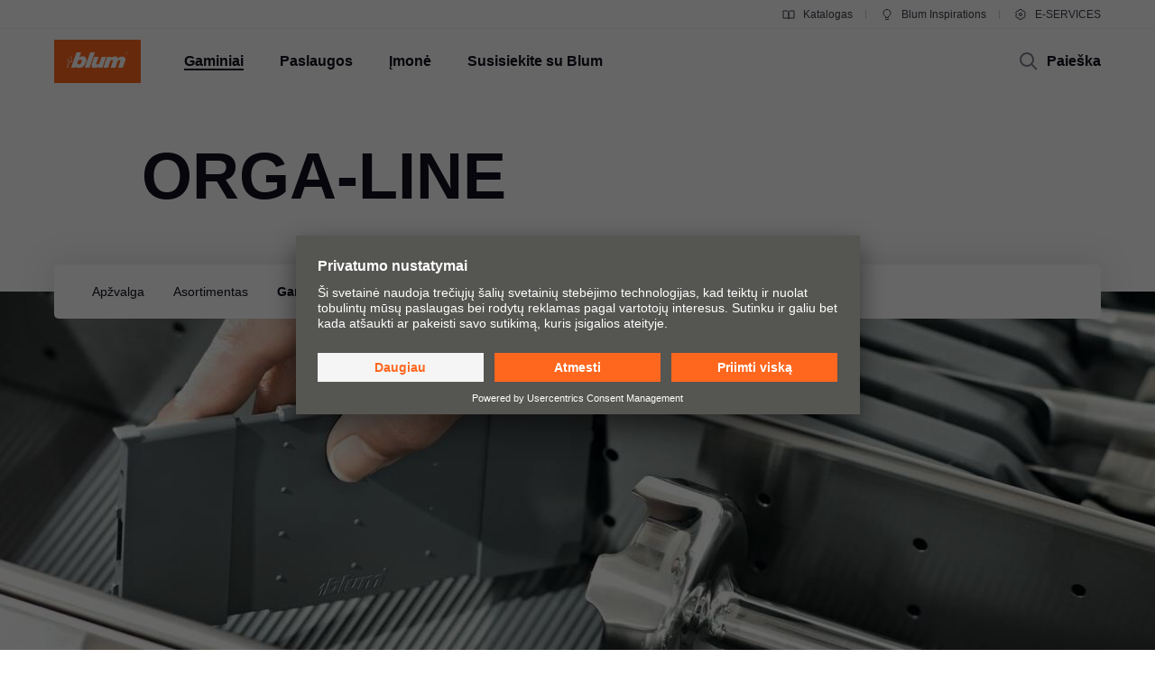

--- FILE ---
content_type: text/html
request_url: https://www.blum.com/lt/lt/products/innerdividingsystems/orga-line/assembly/
body_size: 39452
content:








				
				
				
					
					
				
				
			    
				
				
				
					
					
				
				
			    
				
				
				
					
					
				
				
				
				
				
				
					
					
				
				
			    


	
	
		
			
				
				
				
				
				
				
				
				
					
					
			
			
				
			
			
		
	
	
	
		
		
	



		
		
			
	
	
	
	
	
		
	
	
	
	
	
	
	
		
		
	
	
		
		
	
	
		
		
	
	
		
		
	
	
		
		
	
	

		
	






	
	
	
	
	
	
	
	
	
	
	
	








<!DOCTYPE html>
<html lang="lt-lt">
<head>
<script id="usercentrics-cmp" src="https://app.usercentrics.eu/browser-ui/latest/loader.js" data-settings-id="9NoG3Bt5inrmwY" data-language="lt" async></script>
<link rel="manifest" href="/corporate/manifest.json?r=291766">
<meta name="apple-itunes-app" content="app-id=1033433371">
<meta name="mobile-web-app-capable" content="yes">
<meta name="apple-mobile-web-app-capable" content="yes">
<meta name="msapplication-starturl" content="/">
<title>
ORGA-LINE surinkimas ir montavimas | Blum
</title>
<meta charset="UTF-8">
<meta name="viewport" content="width=device-width" />
<!-- Page generated at 28.01.2026 22:49:31 -->
<meta http-equiv="expires" content="Wed, 28 Jan 2026 10:49:31 GMT" />
<link rel="canonical" href="https://www.blum.com/lt/lt/products/innerdividingsystems/orga-line/assembly/" />
<meta name="keywords" content="TANDEMBOX, ORGA-LINE, vidaus skirtukų sistema, vidaus skirtukai, organizavimas, reguliuojami skersiniai skirtukai, skersinius skirtukus galima reguliuoti, lengva priežiūra, tvirtinimo savybė, tvirtinimas, nominalūs ilgiai, rėmeliai, pjaustomi, skersiniai vamzdeliai, skersiniai skirtukai, be įrankių" />
<meta name="description" content="ORGA-LINE skirtukus galima lengvai perstatyti pagal poreikius." />
<meta name="category" content="products">
<meta name="apple-mobile-web-app-capable" content="yes">
<meta name="author" content="Julius Blum GmbH">
<meta name="publisher" content="Julius Blum GmbH">
<meta name="content-language" content="lt" >
<meta name="public" content="yes">
<meta name="revisit-after" content="7 days">
<meta name="change_date" content="2026-01-26" />
<meta name="robots" content="INDEX,FOLLOW" />
<meta name="exclude_from_searchresult" content="false" />
<meta name="country" content="LT" />
<meta name="language" content="lt" />
<meta name="searchresult_image" content="/corporate/media/bilder/produkte/inneneinteilungssysteme/Blum_ORG0249_AA_FOT_FO_BAU_-SALL_-AOF4_-V1_TableImageLarge.jpg" />
<!--meta name="searchresult_image_generator" content="/corporate/media/bilder/produkte/inneneinteilungssysteme/Blum_ORG0249_AA_FOT_FO_BAU_-SALL_-AOF4_-V1_TableImageLarge.jpg" /-->
<meta name="breadcrumb-path" content="primary-nav-788989 | primary-nav-789213 | primary-nav-789223 | primary-nav-789228">
<meta name="breadcrumb_for_searchresult" content=" <span>Gaminiai</span> <span>Stalčių skirtukų sistema</span> <span>ORGA-LINE</span> <span>Gamyba ir surinkimas</span> " />
<!-- Google Tag Manager -->
<!-- End Google Tag Manager -->
<meta property="og:site_name" content="Julius Blum GmbH">
<meta property="og:url" content="https://www.blum.com/lt/lt/products/innerdividingsystems/orga-line/assembly/">
<meta property="og:title" content="ORGA-LINE surinkimas ir montavimas">
<meta property="og:image" content="https://www.blum.com/corporate/media/bilder/produkte/inneneinteilungssysteme/Blum_ORG0249_AA_FOT_FO_BAU_-SALL_-AOF4_-V1_StageImageLarge.jpg?r=4176730">
<meta property="og:image:width" content="1440">
<meta property="og:image:height" content="540">
<meta property="og:description" content="ORGA-LINE skirtukus galima lengvai perstatyti pagal poreikius.">
<meta property="og:type" content="website">
<meta property="og:determiner" content="auto">
<link rel="shortcut icon" href="/corporate/layout/facelift/images/favicons/favicon.ico.ico?r=4182792">
<link rel="icon" type="image/png" href="/corporate/layout/facelift/images/favicons/favicon-16x16.png.png?r=4182792" sizes="16x16">
<link rel="icon" type="image/png" href="/corporate/layout/facelift/images/favicons/favicon-32x32.png.png?r=4182792" sizes="32x32">
<link rel="manifest" href="/corporate/layout/facelift/images/favicons/site.webmanifest.webmanifest?r=4182792">
<link rel="icon" type="image/png" href="/corporate/layout/facelift/images/favicons/android-chrome-192x192.png.png?r=4182792" sizes="192x192">
<link rel="icon" type="image/png" href="/corporate/layout/facelift/images/favicons/android-chrome-512x512.png.png?r=4182792" sizes="512x512">
<link rel="apple-touch-icon" sizes="57x57" href="/corporate/layout/facelift/images/favicons/apple-touch-icon.png.png?r=4182792">
<link rel="mask-icon" href="/corporate/layout/facelift/images/favicons/safari-pinned-tab.svg.svg?r=4182792" color="#ff671f">
<meta name="application-name" content="Blum">
<meta name="msapplication-TileColor" content="#ff671f">
<meta name="msapplication-TileImage" content="/corporate/layout/facelift/images/favicons/mstile-150x150.png.png?r=4182792">
<link rel="stylesheet" href="/corporate/layout/facelift/css/main.bundle.css.css?4182792" media="all"/>
<script src="/corporate/layout/facelift/js/main.bundle.js.js?4182792" defer="defer"></script>
</head>
<body data-tm-uu="/products/innerdividingsystems/orga-line/assembly" class="tm-uu" ><!-- body start -->
<!-- Google Tag Manager (noscript) -->
<script type="text/javascript">
(function(window, document, dataLayerName, id) {
window[dataLayerName]=window[dataLayerName]||[],window[dataLayerName].push({start:(new Date).getTime(),event:"stg.start"});var scripts=document.getElementsByTagName('script')[0],tags=document.createElement('script');
function stgCreateCookie(a,b,c){var d="";if(c){var e=new Date;e.setTime(e.getTime()+24*c*60*60*1e3),d="; expires="+e.toUTCString()}document.cookie=a+"="+b+d+"; path=/"}
var isStgDebug=(window.location.href.match("stg_debug")||document.cookie.match("stg_debug"))&&!window.location.href.match("stg_disable_debug");stgCreateCookie("stg_debug",isStgDebug?1:"",isStgDebug?14:-1);
var qP=[];dataLayerName!=="dataLayer"&&qP.push("data_layer_name="+dataLayerName),isStgDebug&&qP.push("stg_debug");var qPString=qP.length>0?("?"+qP.join("&")):"";
tags.async=!0,tags.src="https://blum.piwik.pro/containers/"+id+".js"+qPString,scripts.parentNode.insertBefore(tags,scripts);
!function(a,n,i){a[n]=a[n]||{};for(var c=0;c<i.length;c++)!function(i){a[n][i]=a[n][i]||{},a[n][i].api=a[n][i].api||function(){var a=[].slice.call(arguments,0);"string"==typeof a[0]&&window[dataLayerName].push({event:n+"."+i+":"+a[0],parameters:[].slice.call(arguments,1)})}}(i[c])}(window,"ppms",["tm","cm"]);
})(window, document, 'dataLayer', '7b6ab9b4-d7c3-441f-b18e-ed6981069117');
</script>
<div class="DetailPageProducts ">
<ul class="A11Y-navigation">
<li>
<a
class="PrimaryButton
A11Y-skipToContentButton"
href="#content"
>

</a>
</li>
</ul>
<div class="PageHeader " []>
<div class="page-header-spacer"></div>
<header class="page-header">
<div class="burger-version">
<a class="logo-holder tm-lc-generic tm-lt-internal " href="/lt/lt/" title="Blum">
<img class="company-logo" src="/corporate/layout/facelift/images/ci/logo.svg.svg" loading="eager"
alt="Blum"/>
</a>
<div class="nav-holder">
<button class="search-trigger">
<span class="icon">
<svg height="24" viewBox="0 0 24 24" width="24" xmlns="http://www.w3.org/2000/svg"><g fill="none" fill-rule="evenodd" stroke="currentColor" stroke-width="2"><circle cx="10" cy="10" r="7"/><path d="m15 15 6 6"/></g></svg>
</span>
<span class="text">Paieška</span>
</button>
<div class="separator"></div>
<button class="burger-toggle">
<svg height="24" viewBox="0 0 24 24" width="24" xmlns="http://www.w3.org/2000/svg"><g fill="none" fill-rule="evenodd" stroke="currentColor" stroke-width="2" transform="translate(2 4)"><path d="m17 1h-14z"/><path d="m17 15h-14z"/><path d="m20 8h-20z"/></g></svg>
</button>
<nav class="burger-menu">
<button class="close">
<svg height="24" viewBox="0 0 24 24" width="24" xmlns="http://www.w3.org/2000/svg"><path d="m4 4 16 16m0-16-16 16" fill="none" stroke="currentColor" stroke-width="2"/></svg>
</button>
<div class="level level-1 active" data-node="1">
<div class="links">
<a class="level-1-link tm-lc-generic tm-lt-internal " href="/lt/lt/">
<span class="text"></span>
</a>
<button class="sub level-1-sub active "
data-to-node="2.1">
<span class="text">Gaminiai</span>
<span class="icon">
<svg height="24" viewBox="0 0 24 24" width="24" xmlns="http://www.w3.org/2000/svg"><path d="m8 20 7.5-8-7.5-8" fill="none" stroke="currentColor" stroke-width="2"/></svg>
</span>
</button>
<button class="sub level-1-sub"
data-to-node="2.2">
<span class="text">Paslaugos</span>
<span class="icon">
<svg height="24" viewBox="0 0 24 24" width="24" xmlns="http://www.w3.org/2000/svg"><path d="m8 20 7.5-8-7.5-8" fill="none" stroke="currentColor" stroke-width="2"/></svg>
</span>
</button>
<button class="sub level-1-sub"
data-to-node="2.3">
<span class="text">Įmonė</span>
<span class="icon">
<svg height="24" viewBox="0 0 24 24" width="24" xmlns="http://www.w3.org/2000/svg"><path d="m8 20 7.5-8-7.5-8" fill="none" stroke="currentColor" stroke-width="2"/></svg>
</span>
</button>
<button class="sub level-1-sub"
data-to-node="2.4">
<span class="text">Susisiekite su Blum</span>
<span class="icon">
<svg height="24" viewBox="0 0 24 24" width="24" xmlns="http://www.w3.org/2000/svg"><path d="m8 20 7.5-8-7.5-8" fill="none" stroke="currentColor" stroke-width="2"/></svg>
</span>
</button>
</div>
<div class="meta">
<a class="meta-link tm-lc-generic tm-lt-internal " href="https://publications.blum.com/2024/catalogue/lt" target="_blank">
<span class="icon">
<svg height="16" viewBox="0 0 16 16" width="16" xmlns="http://www.w3.org/2000/svg"><g fill="none" fill-rule="evenodd" stroke="currentColor"><path d="m2 4h4c1.1045695 0 2 .8954305 2 2v6.0333333.8c.01962483.0261665.01432181.0632876-.01184464.0829125-.02357794.0176834-.05657085.0153387-.07741101-.0055015l-.32495791-.3249579c-.37507276-.3750727-.88378059-.5857864-1.41421356-.5857864h-4.17157288z"/><path d="m7.5 4h4c1.1045695 0 2 .8954305 2 2v6.0333333.8c.0196248.0261665.0143218.0632876-.0118446.0829125-.023578.0176834-.0565709.0153387-.0774111-.0055015l-.3249579-.3249579c-.3750727-.3750727-.8837805-.5857864-1.4142135-.5857864h-4.1715729z" transform="matrix(-1 0 0 1 21.5 0)"/></g></svg>
</span>
Katalogas
</a>
<a class="meta-link tm-lc-generic tm-lt-internal " href="https://www.blum-inspirations.com/en/" target="_blank">
<span class="icon">
<svg height="16" viewBox="0 0 16 16" width="16" xmlns="http://www.w3.org/2000/svg"><g fill="none" fill-rule="evenodd" stroke="currentColor"><path d="m8 2.5c1.1045695 0 2.1045695.44771525 2.8284271 1.17157288.7238576.72385762 1.1715729 1.72385762 1.1715729 2.82842712 0 .7718786-.2184883 1.49275782-.5972955 2.10394107-.4447354.71755441-1.1099905 1.28411722-1.90121477 1.60484853l-.00107401 1.2912104h-3.00048799l-.00018657-1.2907118c-.79160888-.32057894-1.45721665-.88719682-1.90218191-1.60492169-.37896942-.61127417-.59755925-1.3323088-.59755925-2.10436651 0-1.1045695.44771525-2.1045695 1.17157288-2.82842712.72385762-.72385763 1.72385762-1.17157288 2.82842712-1.17157288z"/><path d="m6 13.5h4"/></g></svg>
</span>
Blum Inspirations
</a>
<a class="meta-link tm-lc-generic tm-lt-internal " href="http://e-services.blum.com/" target="_blank">
<span class="icon">
<svg height="16" viewBox="0 0 16 16" width="16" xmlns="http://www.w3.org/2000/svg"><g fill="none" fill-rule="evenodd" stroke="currentColor"><path d="m8 2.5c.46315005 0 .91294513.05716684 1.3426787.16493936l.8664605 1.50830446 1.7388541-.00252597c.6234889.64267934 1.0915689 1.43705361 1.3431998 2.32255493l-.8724285 1.50685161.8726661 1.50576653c-.2515739.88583748-.7197522 1.68050958-1.3434374 2.32339128l-1.7388541-.002526-.8664605 1.5083044c-.42973357.1077726-.87952865.1649394-1.3426787.1649394-.46284444 0-.91235153-.0570914-1.34182799-.1647261l-.86749595-1.5085859-1.73833775.0029359c-.6238509-.6429418-1.09215058-1.4377386-1.34376898-2.32373298l.87266608-1.50576653-.87242851-1.50685161c.25167552-.88565829.71987679-1.68015721 1.3435314-2.32289669l1.73833776.00293592.86749595-1.50858594c.42947646-.10763469.87898355-.16472607 1.34182799-.16472607z"/><circle cx="8" cy="8" r="1.5"/></g></svg>
</span>
E-SERVICES
</a>
</div>
</div>
<button class="back level-2-back"
data-node="2.1"
data-to-node="1"
>
<span class="icon">
<svg height="24" viewBox="0 0 24 24" width="24" xmlns="http://www.w3.org/2000/svg"><path d="m8.5 20 7.5-8-7.5-8" fill="none" stroke="currentColor" stroke-width="2" transform="matrix(-1 0 0 1 24.5 0)"/></svg>
</span>
<span class="text">Gaminiai</span>
</button>
<div class="level level-2" data-node="2.1">
<div class="links">
<button class="sub level-2-sub"
data-to-node="3.1.1">
<span class="text">Inovacijos</span>
<span class="icon">
<svg height="24" viewBox="0 0 24 24" width="24" xmlns="http://www.w3.org/2000/svg"><path d="m8 20 7.5-8-7.5-8" fill="none" stroke="currentColor" stroke-width="2"/></svg>
</span>
</button>
<a class="level-2-link tm-lc-generic tm-lt-internal "
href="/lt/lt/products/product-world/">
<span class="text">Blum gaminių pasaulis</span>
</a>
<button class="sub level-2-sub"
data-to-node="3.1.3">
<span class="text">Pakėlimo sistemos</span>
<span class="icon">
<svg height="24" viewBox="0 0 24 24" width="24" xmlns="http://www.w3.org/2000/svg"><path d="m8 20 7.5-8-7.5-8" fill="none" stroke="currentColor" stroke-width="2"/></svg>
</span>
</button>
<button class="sub level-2-sub"
data-to-node="3.1.4">
<span class="text">Lankstų sistemos</span>
<span class="icon">
<svg height="24" viewBox="0 0 24 24" width="24" xmlns="http://www.w3.org/2000/svg"><path d="m8 20 7.5-8-7.5-8" fill="none" stroke="currentColor" stroke-width="2"/></svg>
</span>
</button>
<button class="sub level-2-sub"
data-to-node="3.1.5">
<span class="text">Stalčių sistemos</span>
<span class="icon">
<svg height="24" viewBox="0 0 24 24" width="24" xmlns="http://www.w3.org/2000/svg"><path d="m8 20 7.5-8-7.5-8" fill="none" stroke="currentColor" stroke-width="2"/></svg>
</span>
</button>
<button class="sub level-2-sub"
data-to-node="3.1.6">
<span class="text">Bėgelių sistemos</span>
<span class="icon">
<svg height="24" viewBox="0 0 24 24" width="24" xmlns="http://www.w3.org/2000/svg"><path d="m8 20 7.5-8-7.5-8" fill="none" stroke="currentColor" stroke-width="2"/></svg>
</span>
</button>
<button class="sub level-2-sub"
data-to-node="3.1.7">
<span class="text">Ištraukiamos sistemos</span>
<span class="icon">
<svg height="24" viewBox="0 0 24 24" width="24" xmlns="http://www.w3.org/2000/svg"><path d="m8 20 7.5-8-7.5-8" fill="none" stroke="currentColor" stroke-width="2"/></svg>
</span>
</button>
<button class="sub level-2-sub active "
data-to-node="3.1.8">
<span class="text">Stalčių skirtukų sistema</span>
<span class="icon">
<svg height="24" viewBox="0 0 24 24" width="24" xmlns="http://www.w3.org/2000/svg"><path d="m8 20 7.5-8-7.5-8" fill="none" stroke="currentColor" stroke-width="2"/></svg>
</span>
</button>
<button class="sub level-2-sub"
data-to-node="3.1.9">
<span class="text">Elektros sistemos</span>
<span class="icon">
<svg height="24" viewBox="0 0 24 24" width="24" xmlns="http://www.w3.org/2000/svg"><path d="m8 20 7.5-8-7.5-8" fill="none" stroke="currentColor" stroke-width="2"/></svg>
</span>
</button>
<button class="sub level-2-sub"
data-to-node="3.1.10">
<span class="text">Judėjimo technologijos</span>
<span class="icon">
<svg height="24" viewBox="0 0 24 24" width="24" xmlns="http://www.w3.org/2000/svg"><path d="m8 20 7.5-8-7.5-8" fill="none" stroke="currentColor" stroke-width="2"/></svg>
</span>
</button>
<button class="sub level-2-sub"
data-to-node="3.1.11">
<span class="text">Spintelių pavyzdžiai</span>
<span class="icon">
<svg height="24" viewBox="0 0 24 24" width="24" xmlns="http://www.w3.org/2000/svg"><path d="m8 20 7.5-8-7.5-8" fill="none" stroke="currentColor" stroke-width="2"/></svg>
</span>
</button>
<button class="sub level-2-sub"
data-to-node="3.1.12">
<span class="text">Kiti produktai</span>
<span class="icon">
<svg height="24" viewBox="0 0 24 24" width="24" xmlns="http://www.w3.org/2000/svg"><path d="m8 20 7.5-8-7.5-8" fill="none" stroke="currentColor" stroke-width="2"/></svg>
</span>
</button>
<button class="sub level-2-sub"
data-to-node="3.1.13">
<span class="text">Montavimo įrenginiai</span>
<span class="icon">
<svg height="24" viewBox="0 0 24 24" width="24" xmlns="http://www.w3.org/2000/svg"><path d="m8 20 7.5-8-7.5-8" fill="none" stroke="currentColor" stroke-width="2"/></svg>
</span>
</button>
</div>
</div>
<button class="back level-2-back"
data-node="2.2"
data-to-node="1"
>
<span class="icon">
<svg height="24" viewBox="0 0 24 24" width="24" xmlns="http://www.w3.org/2000/svg"><path d="m8.5 20 7.5-8-7.5-8" fill="none" stroke="currentColor" stroke-width="2" transform="matrix(-1 0 0 1 24.5 0)"/></svg>
</span>
<span class="text">Paslaugos</span>
</button>
<div class="level level-2" data-node="2.2">
<div class="links">
<a class="level-2-link tm-lc-generic tm-lt-internal "
href="/lt/lt/services/overview/">
<span class="text">Apžvalga</span>
</a>
<button class="sub level-2-sub"
data-to-node="3.2.2">
<span class="text">Planavimas, dizainas ir gaminių pasirinkimas</span>
<span class="icon">
<svg height="24" viewBox="0 0 24 24" width="24" xmlns="http://www.w3.org/2000/svg"><path d="m8 20 7.5-8-7.5-8" fill="none" stroke="currentColor" stroke-width="2"/></svg>
</span>
</button>
<button class="sub level-2-sub"
data-to-node="3.2.3">
<span class="text">Pirkimas ir užsakymas</span>
<span class="icon">
<svg height="24" viewBox="0 0 24 24" width="24" xmlns="http://www.w3.org/2000/svg"><path d="m8 20 7.5-8-7.5-8" fill="none" stroke="currentColor" stroke-width="2"/></svg>
</span>
</button>
<button class="sub level-2-sub"
data-to-node="3.2.4">
<span class="text">Pakavimas ir logistika</span>
<span class="icon">
<svg height="24" viewBox="0 0 24 24" width="24" xmlns="http://www.w3.org/2000/svg"><path d="m8 20 7.5-8-7.5-8" fill="none" stroke="currentColor" stroke-width="2"/></svg>
</span>
</button>
<button class="sub level-2-sub"
data-to-node="3.2.5">
<span class="text">Gamyba ir apdirbimas</span>
<span class="icon">
<svg height="24" viewBox="0 0 24 24" width="24" xmlns="http://www.w3.org/2000/svg"><path d="m8 20 7.5-8-7.5-8" fill="none" stroke="currentColor" stroke-width="2"/></svg>
</span>
</button>
<button class="sub level-2-sub"
data-to-node="3.2.6">
<span class="text">Montavimas ir reguliavimas</span>
<span class="icon">
<svg height="24" viewBox="0 0 24 24" width="24" xmlns="http://www.w3.org/2000/svg"><path d="m8 20 7.5-8-7.5-8" fill="none" stroke="currentColor" stroke-width="2"/></svg>
</span>
</button>
<button class="sub level-2-sub"
data-to-node="3.2.7">
<span class="text">Marketingas</span>
<span class="icon">
<svg height="24" viewBox="0 0 24 24" width="24" xmlns="http://www.w3.org/2000/svg"><path d="m8 20 7.5-8-7.5-8" fill="none" stroke="currentColor" stroke-width="2"/></svg>
</span>
</button>
<button class="sub level-2-sub"
data-to-node="3.2.8">
<span class="text">Paslaugos interjerų dizaineriams</span>
<span class="icon">
<svg height="24" viewBox="0 0 24 24" width="24" xmlns="http://www.w3.org/2000/svg"><path d="m8 20 7.5-8-7.5-8" fill="none" stroke="currentColor" stroke-width="2"/></svg>
</span>
</button>
<a class="level-2-link tm-lc-generic tm-lt-internal "
href="/lt/lt/services/faq/">
<span class="text">Dažnai užduodami klausimai</span>
</a>
</div>
<a class="teaser tm-lc-generic tm-lt-internal " href="/lt/lt/services/overview/">
<div class="image">
<picture class="ContentImage image">
<source srcset="/images/409/307/4179068/corporate/media/bilder/services/services-overview/keyvisual-services_4:3.jpg" media="(min-width: 1601px)"/>
<source srcset="/images/374/281/4179068/corporate/media/bilder/services/services-overview/keyvisual-services_4:3.jpg" media="(min-width: 1281px)"/>
<source srcset="/images/339/255/4179068/corporate/media/bilder/services/services-overview/keyvisual-services_4:3.jpg" media="(min-width: 961px)"/>
<source srcset="/images/244/183/4179068/corporate/media/bilder/services/services-overview/keyvisual-services_4:3.jpg" media="(min-width: 601px)"/>
<img srcset="/images/560/258/4179068/corporate/media/bilder/services/services-overview/keyvisual-services_4:3.jpg" src="/images/560/258/4179068/corporate/media/bilder/services/services-overview/keyvisual-services_4:3.jpg" />
</picture>
<span class="TeaserLabel">
Apžvalga
</span>
<button
class="IconButton IconButton--type-secondary
cta"
>
<svg height="24" viewBox="0 0 24 24" width="24" xmlns="http://www.w3.org/2000/svg"><path d="m13.5 5 7 7-7 7m-11.5-7h18" fill="none" stroke="currentColor" stroke-width="2"/></svg>
</button>
</div>
<span class="content">
<div class="title">Blum paslaugos</div>
<p class="copytext">Tiek asmeniškai, tiek skaitmeniniu būdu siūlome platų paslaugų asortimentą mažiems baldininkams, dideliems pramoniniams baldų gamintojams ir techninės įrangos platintojams.</p>
</span>
</a>
</div>
<button class="back level-2-back"
data-node="2.3"
data-to-node="1"
>
<span class="icon">
<svg height="24" viewBox="0 0 24 24" width="24" xmlns="http://www.w3.org/2000/svg"><path d="m8.5 20 7.5-8-7.5-8" fill="none" stroke="currentColor" stroke-width="2" transform="matrix(-1 0 0 1 24.5 0)"/></svg>
</span>
<span class="text">Įmonė</span>
</button>
<div class="level level-2" data-node="2.3">
<div class="links">
<a class="level-2-link tm-lc-generic tm-lt-internal "
href="/lt/lt/company/about-blum/">
<span class="text">Apie Blum</span>
</a>
<a class="level-2-link tm-lc-generic tm-lt-internal "
href="/lt/lt/company/facts-figures/">
<span class="text">Faktai ir skaičiai</span>
</a>
<a class="level-2-link tm-lc-generic tm-lt-internal "
href="/lt/lt/company/locations/">
<span class="text">Vietos</span>
</a>
<button class="sub level-2-sub"
data-to-node="3.3.4">
<span class="text">Kokybė ir inovacijos</span>
<span class="icon">
<svg height="24" viewBox="0 0 24 24" width="24" xmlns="http://www.w3.org/2000/svg"><path d="m8 20 7.5-8-7.5-8" fill="none" stroke="currentColor" stroke-width="2"/></svg>
</span>
</button>
<a class="level-2-link tm-lc-generic tm-lt-internal "
href="/lt/lt/company/sustainability/new/overview/">
<span class="text">Tvarumas</span>
</a>
<a class="level-2-link tm-lc-generic tm-lt-internal "
href="/lt/lt/company/compliance/">
<span class="text">Compliance</span>
</a>
<a class="level-2-link tm-lc-generic tm-lt-internal "
href="/lt/lt/company/education/">
<span class="text">Mokymas</span>
</a>
<button class="sub level-2-sub"
data-to-node="3.3.8">
<span class="text">Prekybos parodų kalendorius</span>
<span class="icon">
<svg height="24" viewBox="0 0 24 24" width="24" xmlns="http://www.w3.org/2000/svg"><path d="m8 20 7.5-8-7.5-8" fill="none" stroke="currentColor" stroke-width="2"/></svg>
</span>
</button>
<a class="level-2-link tm-lc-generic tm-lt-internal "
href="/lt/lt/company/press/">
<span class="text">Spauda ir medija</span>
</a>
</div>
<a class="teaser tm-lc-generic tm-lt-internal " href="/lt/lt/company/about-blum/">
<div class="image">
<picture class="ContentImage image">
<source srcset="/images/409/307/4183694/corporate/media/bilder/produkte/boxsysteme/lbx0458_ab_fot_fo_bau_-sall_-apr6i_-v1_4:3.jpg" media="(min-width: 1601px)"/>
<source srcset="/images/374/281/4183694/corporate/media/bilder/produkte/boxsysteme/lbx0458_ab_fot_fo_bau_-sall_-apr6i_-v1_4:3.jpg" media="(min-width: 1281px)"/>
<source srcset="/images/339/255/4183694/corporate/media/bilder/produkte/boxsysteme/lbx0458_ab_fot_fo_bau_-sall_-apr6i_-v1_4:3.jpg" media="(min-width: 961px)"/>
<source srcset="/images/244/183/4183694/corporate/media/bilder/produkte/boxsysteme/lbx0458_ab_fot_fo_bau_-sall_-apr6i_-v1_4:3.jpg" media="(min-width: 601px)"/>
<img srcset="/images/560/258/4183694/corporate/media/bilder/produkte/boxsysteme/lbx0458_ab_fot_fo_bau_-sall_-apr6i_-v1_4:3.jpg" src="/images/560/258/4183694/corporate/media/bilder/produkte/boxsysteme/lbx0458_ab_fot_fo_bau_-sall_-apr6i_-v1_4:3.jpg" />
</picture>
<span class="TeaserLabel">
Apžvalga
</span>
<button
class="IconButton IconButton--type-secondary
cta"
>
<svg height="24" viewBox="0 0 24 24" width="24" xmlns="http://www.w3.org/2000/svg"><path d="m13.5 5 7 7-7 7m-11.5-7h18" fill="none" stroke="currentColor" stroke-width="2"/></svg>
</button>
</div>
<span class="content">
<div class="title">Blum veržlios idėjos</div>
<p class="copytext">Blum – pasaulyje pirmaujantis aukštos kokybės baldų furnitūros gamintojas, suteikiantis Jums gyvenimo kokybę ir patogumą namuose.</p>
</span>
</a>
</div>
<button class="back level-2-back"
data-node="2.4"
data-to-node="1"
>
<span class="icon">
<svg height="24" viewBox="0 0 24 24" width="24" xmlns="http://www.w3.org/2000/svg"><path d="m8.5 20 7.5-8-7.5-8" fill="none" stroke="currentColor" stroke-width="2" transform="matrix(-1 0 0 1 24.5 0)"/></svg>
</span>
<span class="text">Susisiekite su Blum</span>
</button>
<div class="level level-2" data-node="2.4">
<div class="links">
<a class="level-2-link tm-lc-generic tm-lt-internal "
href="/lt/lt/contact/contact-persons/">
<span class="text">Jūsų kontaktai</span>
</a>
<a class="level-2-link tm-lc-generic tm-lt-internal "
href="/lt/lt/contact/forms/">
<span class="text">Formos kontaktams</span>
</a>
<a class="level-2-link tm-lc-generic tm-lt-internal "
href="/lt/lt/contact/production-sites/">
<span class="text">Gamyklos</span>
</a>
<a class="level-2-link tm-lc-generic tm-lt-internal "
href="/lt/lt/contact/sales-offices/">
<span class="text">Pardavimo skyriai</span>
</a>
<a class="level-2-link tm-lc-generic tm-lt-internal "
href="/lt/lt/contact/showroom/overview/">
<span class="text">Blum salonas</span>
</a>
<a class="level-2-link tm-lc-generic tm-lt-internal "
href="/lt/lt/contact/showrooms-worldwide/">
<span class="text">Demonstravimo salonai</span>
</a>
</div>
<a class="teaser tm-lc-generic tm-lt-internal " href="/lt/lt/contact/contact-persons/">
<div class="image">
<picture class="ContentImage image">
<source srcset="/images/409/307/4183710/corporate/media/bilder/unternehmen/img1094_aa_fot_fo_bau_-sall_-apr6i_-v1_4:3.jpg" media="(min-width: 1601px)"/>
<source srcset="/images/374/281/4183710/corporate/media/bilder/unternehmen/img1094_aa_fot_fo_bau_-sall_-apr6i_-v1_4:3.jpg" media="(min-width: 1281px)"/>
<source srcset="/images/339/255/4183710/corporate/media/bilder/unternehmen/img1094_aa_fot_fo_bau_-sall_-apr6i_-v1_4:3.jpg" media="(min-width: 961px)"/>
<source srcset="/images/244/183/4183710/corporate/media/bilder/unternehmen/img1094_aa_fot_fo_bau_-sall_-apr6i_-v1_4:3.jpg" media="(min-width: 601px)"/>
<img srcset="/images/560/258/4183710/corporate/media/bilder/unternehmen/img1094_aa_fot_fo_bau_-sall_-apr6i_-v1_4:3.jpg" src="/images/560/258/4183710/corporate/media/bilder/unternehmen/img1094_aa_fot_fo_bau_-sall_-apr6i_-v1_4:3.jpg" />
</picture>
<button
class="IconButton IconButton--type-secondary
cta"
>
<svg height="24" viewBox="0 0 24 24" width="24" xmlns="http://www.w3.org/2000/svg"><path d="m13.5 5 7 7-7 7m-11.5-7h18" fill="none" stroke="currentColor" stroke-width="2"/></svg>
</button>
</div>
<span class="content">
<div class="title">Jūsų kontaktai</div>
<p class="copytext">Geras servisas prasideda nuo gerų konsultacijų – tam esame mes.</p>
</span>
</a>
</div>
<button class="back level-3-back"
data-node="3.1.1"
data-to-node="2.1"
>
<span class="icon">
<svg height="24" viewBox="0 0 24 24" width="24" xmlns="http://www.w3.org/2000/svg"><path d="m8.5 20 7.5-8-7.5-8" fill="none" stroke="currentColor" stroke-width="2" transform="matrix(-1 0 0 1 24.5 0)"/></svg>
</span>
<span class="text">Inovacijos</span>
</button>
<div class="level level-3" data-node="3.1.1">
<div class="teasers teaser-grid">
<a class="grid-teaser type-9-16 tm-lc-generic tm-lt-internal "
href="/lt/lt/products/hingesystems/hinges-onyx/overview/" id="788991-1746480">
<span class="foreground">
<span class="title">Madingi juodi Blum „Onyx“ spalvos lankstai</span>
<span class="description">Daugiau dizaino variantų: juodos „Onyx“ spalvos lankstai tamsiems ir šviesiems baldams visose namų erdvėse.</span>
<span class="icon">
<svg height="24" viewBox="0 0 24 24" width="24" xmlns="http://www.w3.org/2000/svg"><path d="m13.5 5 7 7-7 7m-11.5-7h18" fill="none" stroke="currentColor" stroke-width="2"/></svg>
</span>
</span>
<picture class="ContentImage background">
<source srcset="/images/311/553/4177888/corporate/media/bilder/produkte/scharniersysteme/scharniersysteme-dummys/onyx-%C3%BCbersicht-stagebild_9:16.png" media="(min-width: 1601px)"/>
<source srcset="/images/283/502/4177888/corporate/media/bilder/produkte/scharniersysteme/scharniersysteme-dummys/onyx-%C3%BCbersicht-stagebild_9:16.png" media="(min-width: 1281px)"/>
<source srcset="/images/396/704/4177888/corporate/media/bilder/produkte/scharniersysteme/scharniersysteme-dummys/onyx-%C3%BCbersicht-stagebild_9:16.png" media="(min-width: 961px)"/>
<source srcset="/images/251/446/4177888/corporate/media/bilder/produkte/scharniersysteme/scharniersysteme-dummys/onyx-%C3%BCbersicht-stagebild_9:16.png" media="(min-width: 601px)"/>
<img srcset="/images/560/996/4177888/corporate/media/bilder/produkte/scharniersysteme/scharniersysteme-dummys/onyx-%C3%BCbersicht-stagebild_9:16.png" src="/images/560/996/4177888/corporate/media/bilder/produkte/scharniersysteme/scharniersysteme-dummys/onyx-%C3%BCbersicht-stagebild_9:16.png" />
</picture>
</a>
<a class="grid-teaser type-9-16 tm-lc-generic tm-lt-internal "
href="/lt/lt/products/electronic-systems/amperos-ac/overview/" id="788991-1757363">
<span class="foreground">
<span class="title">Blum AMPEROS AC – elektros šaltinis integruotas balduose</span>
<span class="description">Blum AMPEROS AC – baldų kištukiniai lizdai, integruoti į stalčius ir ištraukiamas lentynas. Paslėptas elektros šaltinis.</span>
<span class="icon">
<svg height="24" viewBox="0 0 24 24" width="24" xmlns="http://www.w3.org/2000/svg"><path d="m13.5 5 7 7-7 7m-11.5-7h18" fill="none" stroke="currentColor" stroke-width="2"/></svg>
</span>
</span>
<picture class="ContentImage background">
<source srcset="/images/311/553/4184276/corporate/media/bilder/produkte/elektronische-systeme/amperos-ac/amperos0045_qu_9:16.jpg" media="(min-width: 1601px)"/>
<source srcset="/images/283/502/4184276/corporate/media/bilder/produkte/elektronische-systeme/amperos-ac/amperos0045_qu_9:16.jpg" media="(min-width: 1281px)"/>
<source srcset="/images/396/704/4184276/corporate/media/bilder/produkte/elektronische-systeme/amperos-ac/amperos0045_qu_9:16.jpg" media="(min-width: 961px)"/>
<source srcset="/images/251/446/4184276/corporate/media/bilder/produkte/elektronische-systeme/amperos-ac/amperos0045_qu_9:16.jpg" media="(min-width: 601px)"/>
<img srcset="/images/560/996/4184276/corporate/media/bilder/produkte/elektronische-systeme/amperos-ac/amperos0045_qu_9:16.jpg" src="/images/560/996/4184276/corporate/media/bilder/produkte/elektronische-systeme/amperos-ac/amperos0045_qu_9:16.jpg" />
</picture>
</a>
<a class="grid-teaser type-9-16 tm-lc-generic tm-lt-internal "
href="/lt/lt/landingpages/products/assembly-devices/ecodrill/" id="788991-1731127">
<span class="foreground">
<span class="title">Naujasis ECODRILL: praktiškas įrenginys Blum lankstų montavimui</span>
<span class="description">Būtinas įrankis, skirtas greitam ir tiksliam Blum lankstų montavimui baldų gamybos arba montavimo vietoje.</span>
<span class="icon">
<svg height="24" viewBox="0 0 24 24" width="24" xmlns="http://www.w3.org/2000/svg"><path d="m13.5 5 7 7-7 7m-11.5-7h18" fill="none" stroke="currentColor" stroke-width="2"/></svg>
</span>
</span>
<picture class="ContentImage background">
<source srcset="/images/311/553/4180768/corporate/media/bilder/produkte/verarbeitungshilfen/ecodrill/2024_05_ecodrill_keyvisual_rz1_dsc_1030_9:16.jpg" media="(min-width: 1601px)"/>
<source srcset="/images/283/502/4180768/corporate/media/bilder/produkte/verarbeitungshilfen/ecodrill/2024_05_ecodrill_keyvisual_rz1_dsc_1030_9:16.jpg" media="(min-width: 1281px)"/>
<source srcset="/images/396/704/4180768/corporate/media/bilder/produkte/verarbeitungshilfen/ecodrill/2024_05_ecodrill_keyvisual_rz1_dsc_1030_9:16.jpg" media="(min-width: 961px)"/>
<source srcset="/images/251/446/4180768/corporate/media/bilder/produkte/verarbeitungshilfen/ecodrill/2024_05_ecodrill_keyvisual_rz1_dsc_1030_9:16.jpg" media="(min-width: 601px)"/>
<img srcset="/images/560/996/4180768/corporate/media/bilder/produkte/verarbeitungshilfen/ecodrill/2024_05_ecodrill_keyvisual_rz1_dsc_1030_9:16.jpg" src="/images/560/996/4180768/corporate/media/bilder/produkte/verarbeitungshilfen/ecodrill/2024_05_ecodrill_keyvisual_rz1_dsc_1030_9:16.jpg" />
</picture>
</a>
<a class="grid-teaser type-1-1 tm-lc-generic tm-lt-internal "
href="/lt/lt/products/liftsystems/aventos/overview/" id="788991-286778">
<span class="foreground">
<span class="title">AVENTOS top pakėlimo sistemos</span>
<span class="description">Meistriškai kurkite aukštas ir sienines spinteles su Blum pakėlimo sistemomis</span>
<span class="icon">
<svg height="24" viewBox="0 0 24 24" width="24" xmlns="http://www.w3.org/2000/svg"><path d="m13.5 5 7 7-7 7m-11.5-7h18" fill="none" stroke="currentColor" stroke-width="2"/></svg>
</span>
</span>
<picture class="ContentImage background">
<source srcset="/images/311/311/4181879/corporate/media/bilder/produkte/klappensysteme/aventos-top/me96878552_aa_fot_fo_bau_-sall_-amc_-v1_1:1.jpg" media="(min-width: 1601px)"/>
<source srcset="/images/283/283/4181879/corporate/media/bilder/produkte/klappensysteme/aventos-top/me96878552_aa_fot_fo_bau_-sall_-amc_-v1_1:1.jpg" media="(min-width: 1281px)"/>
<source srcset="/images/396/396/4181879/corporate/media/bilder/produkte/klappensysteme/aventos-top/me96878552_aa_fot_fo_bau_-sall_-amc_-v1_1:1.jpg" media="(min-width: 961px)"/>
<source srcset="/images/251/251/4181879/corporate/media/bilder/produkte/klappensysteme/aventos-top/me96878552_aa_fot_fo_bau_-sall_-amc_-v1_1:1.jpg" media="(min-width: 601px)"/>
<img srcset="/images/560/560/4181879/corporate/media/bilder/produkte/klappensysteme/aventos-top/me96878552_aa_fot_fo_bau_-sall_-amc_-v1_1:1.jpg" src="/images/560/560/4181879/corporate/media/bilder/produkte/klappensysteme/aventos-top/me96878552_aa_fot_fo_bau_-sall_-amc_-v1_1:1.jpg" />
</picture>
</a>
<a class="grid-teaser type-9-16 tm-lc-generic tm-lt-internal "
href="/lt/lt/products/pocketsystems/revego/overview/" id="788991-1229773">
<span class="foreground">
<span class="title">REVEGO</span>
<span class="description">Išvažiuojančios sistemos — naujoji produktų kategorija, suteikianti neribotas galimybes, kuriant multifunkcines gyvenamąsias erdves. </span>
<span class="icon">
<svg height="24" viewBox="0 0 24 24" width="24" xmlns="http://www.w3.org/2000/svg"><path d="m13.5 5 7 7-7 7m-11.5-7h18" fill="none" stroke="currentColor" stroke-width="2"/></svg>
</span>
</span>
<picture class="ContentImage background">
<source srcset="/images/311/553/4183793/corporate/media/bilder/produkte/pocketsysteme/blum_revego_me-25342742_9:16.jpg" media="(min-width: 1601px)"/>
<source srcset="/images/283/502/4183793/corporate/media/bilder/produkte/pocketsysteme/blum_revego_me-25342742_9:16.jpg" media="(min-width: 1281px)"/>
<source srcset="/images/396/704/4183793/corporate/media/bilder/produkte/pocketsysteme/blum_revego_me-25342742_9:16.jpg" media="(min-width: 961px)"/>
<source srcset="/images/251/446/4183793/corporate/media/bilder/produkte/pocketsysteme/blum_revego_me-25342742_9:16.jpg" media="(min-width: 601px)"/>
<img srcset="/images/560/996/4183793/corporate/media/bilder/produkte/pocketsysteme/blum_revego_me-25342742_9:16.jpg" src="/images/560/996/4183793/corporate/media/bilder/produkte/pocketsysteme/blum_revego_me-25342742_9:16.jpg" />
</picture>
</a>
<a class="grid-teaser type-1-1 tm-lc-generic tm-lt-internal "
href="/lt/lt/products/boxsystems/legrabox/overview/" id="788991-729">
<span class="foreground">
<span class="title">myLEGRABOX</span>
<span class="description">Elegantiška stalčių sistema su plonais šonais visoms namų erdvėms. Individualaus dizaino galimybės pagal aukščiausius reikalavimus.</span>
<span class="icon">
<svg height="24" viewBox="0 0 24 24" width="24" xmlns="http://www.w3.org/2000/svg"><path d="m13.5 5 7 7-7 7m-11.5-7h18" fill="none" stroke="currentColor" stroke-width="2"/></svg>
</span>
</span>
<picture class="ContentImage background">
<source srcset="/images/311/311/4181354/corporate/media/bilder/produkte/boxsysteme/legrabox-design/me18652796_aa_fot_fo_bau_-sall_-amc_-v1_1:1.jpg" media="(min-width: 1601px)"/>
<source srcset="/images/283/283/4181354/corporate/media/bilder/produkte/boxsysteme/legrabox-design/me18652796_aa_fot_fo_bau_-sall_-amc_-v1_1:1.jpg" media="(min-width: 1281px)"/>
<source srcset="/images/396/396/4181354/corporate/media/bilder/produkte/boxsysteme/legrabox-design/me18652796_aa_fot_fo_bau_-sall_-amc_-v1_1:1.jpg" media="(min-width: 961px)"/>
<source srcset="/images/251/251/4181354/corporate/media/bilder/produkte/boxsysteme/legrabox-design/me18652796_aa_fot_fo_bau_-sall_-amc_-v1_1:1.jpg" media="(min-width: 601px)"/>
<img srcset="/images/560/560/4181354/corporate/media/bilder/produkte/boxsysteme/legrabox-design/me18652796_aa_fot_fo_bau_-sall_-amc_-v1_1:1.jpg" src="/images/560/560/4181354/corporate/media/bilder/produkte/boxsysteme/legrabox-design/me18652796_aa_fot_fo_bau_-sall_-amc_-v1_1:1.jpg" />
</picture>
</a>
<a class="grid-teaser type-1-1 tm-lc-generic tm-lt-internal "
href="/lt/lt/products/cabinet-applications/space-step/overview/" id="788991-850774">
<span class="foreground">
<span class="title">SPACE STEP – cokolinė sistema</span>
<span class="description">Naujas baldų funkcionalumas: Norėdami sukurti papildomą daiktų laikymo vietą ir rasti būdą lengviau pasiekti aukštai esančias spinteles, panaudokite baldų cokolį. </span>
<span class="icon">
<svg height="24" viewBox="0 0 24 24" width="24" xmlns="http://www.w3.org/2000/svg"><path d="m13.5 5 7 7-7 7m-11.5-7h18" fill="none" stroke="currentColor" stroke-width="2"/></svg>
</span>
</span>
<picture class="ContentImage background">
<source srcset="/images/311/311/4181773/corporate/media/bilder/produkte/schrankanwendungen/spacestep0014_m_1:1.jpg" media="(min-width: 1601px)"/>
<source srcset="/images/283/283/4181773/corporate/media/bilder/produkte/schrankanwendungen/spacestep0014_m_1:1.jpg" media="(min-width: 1281px)"/>
<source srcset="/images/396/396/4181773/corporate/media/bilder/produkte/schrankanwendungen/spacestep0014_m_1:1.jpg" media="(min-width: 961px)"/>
<source srcset="/images/251/251/4181773/corporate/media/bilder/produkte/schrankanwendungen/spacestep0014_m_1:1.jpg" media="(min-width: 601px)"/>
<img srcset="/images/560/560/4181773/corporate/media/bilder/produkte/schrankanwendungen/spacestep0014_m_1:1.jpg" src="/images/560/560/4181773/corporate/media/bilder/produkte/schrankanwendungen/spacestep0014_m_1:1.jpg" />
</picture>
</a>
<a class="grid-teaser type-3-4 tm-lc-generic tm-lt-internal "
href="/lt/lt/products/boxsystems/merivobox/overview/" id="788991-1287033">
<span class="foreground">
<span class="title">MERIVOBOX</span>
<span class="description">Lengvas montavimas, didžiulė įvairovė. Stalčių sistema Jūsų idėjoms.</span>
<span class="icon">
<svg height="24" viewBox="0 0 24 24" width="24" xmlns="http://www.w3.org/2000/svg"><path d="m13.5 5 7 7-7 7m-11.5-7h18" fill="none" stroke="currentColor" stroke-width="2"/></svg>
</span>
</span>
<picture class="ContentImage background">
<source srcset="/images/311/415/4181352/corporate/media/bilder/produkte/boxsysteme/overview-page/me214579_aa_fot_fo_bau_-sall_-amc_-v1_3:4.jpg" media="(min-width: 1601px)"/>
<source srcset="/images/283/377/4181352/corporate/media/bilder/produkte/boxsysteme/overview-page/me214579_aa_fot_fo_bau_-sall_-amc_-v1_3:4.jpg" media="(min-width: 1281px)"/>
<source srcset="/images/396/528/4181352/corporate/media/bilder/produkte/boxsysteme/overview-page/me214579_aa_fot_fo_bau_-sall_-amc_-v1_3:4.jpg" media="(min-width: 961px)"/>
<source srcset="/images/251/334/4181352/corporate/media/bilder/produkte/boxsysteme/overview-page/me214579_aa_fot_fo_bau_-sall_-amc_-v1_3:4.jpg" media="(min-width: 601px)"/>
<img srcset="/images/560/747/4181352/corporate/media/bilder/produkte/boxsysteme/overview-page/me214579_aa_fot_fo_bau_-sall_-amc_-v1_3:4.jpg" src="/images/560/747/4181352/corporate/media/bilder/produkte/boxsysteme/overview-page/me214579_aa_fot_fo_bau_-sall_-amc_-v1_3:4.jpg" />
</picture>
</a>
</div>
</div>
<button class="back level-3-back"
data-node="3.1.3"
data-to-node="2.1"
>
<span class="icon">
<svg height="24" viewBox="0 0 24 24" width="24" xmlns="http://www.w3.org/2000/svg"><path d="m8.5 20 7.5-8-7.5-8" fill="none" stroke="currentColor" stroke-width="2" transform="matrix(-1 0 0 1 24.5 0)"/></svg>
</span>
<span class="text">Pakėlimo sistemos</span>
</button>
<div class="level level-3" data-node="3.1.3">
<div class="teasers">
<div class="level-3-primary-links">
<a class="teaser level-3-teaser overview tm-lc-generic tm-lt-internal "
href="/lt/lt/products/liftsystems/aventos/overview/"
data-id="789020"
>
<div class="image">
<picture class="ContentImage image">
<source srcset="/images/409/307/4181879/corporate/media/bilder/produkte/klappensysteme/aventos-top/me96878552_aa_fot_fo_bau_-sall_-amc_-v1_4:3.jpg" media="(min-width: 1601px)"/>
<source srcset="/images/374/281/4181879/corporate/media/bilder/produkte/klappensysteme/aventos-top/me96878552_aa_fot_fo_bau_-sall_-amc_-v1_4:3.jpg" media="(min-width: 1281px)"/>
<source srcset="/images/339/255/4181879/corporate/media/bilder/produkte/klappensysteme/aventos-top/me96878552_aa_fot_fo_bau_-sall_-amc_-v1_4:3.jpg" media="(min-width: 961px)"/>
<source srcset="/images/244/183/4181879/corporate/media/bilder/produkte/klappensysteme/aventos-top/me96878552_aa_fot_fo_bau_-sall_-amc_-v1_4:3.jpg" media="(min-width: 601px)"/>
<img srcset="/images/560/258/4181879/corporate/media/bilder/produkte/klappensysteme/aventos-top/me96878552_aa_fot_fo_bau_-sall_-amc_-v1_4:3.jpg" src="/images/560/258/4181879/corporate/media/bilder/produkte/klappensysteme/aventos-top/me96878552_aa_fot_fo_bau_-sall_-amc_-v1_4:3.jpg" />
</picture>
<button
class="IconButton IconButton--type-secondary
cta"
>
<svg height="24" viewBox="0 0 24 24" width="24" xmlns="http://www.w3.org/2000/svg"><path d="m13.5 5 7 7-7 7m-11.5-7h18" fill="none" stroke="currentColor" stroke-width="2"/></svg>
</button>
</div>
<div class="title">Novatoriškos AVENTOS pakėlimo sistemos</div>
<p class="copytext">Meistriškai kurkite aukštas ir sienines spinteles su Blum pakėlimo sistemomis</p>
</a>
<a class="teaser level-3-teaser tm-lc-generic tm-lt-internal "
href="/lt/lt/products/liftsystems/aventos-hki/programme/"
data-id="1481606"
>
<div class="image">
<picture class="ContentImage image">
<source srcset="/images/409/307/4183735/corporate/media/bilder/produkte/klappensysteme/aventos-hki/Blum-AVENTOS-HKi-ME44188536_4:3.jpg" media="(min-width: 1601px)"/>
<source srcset="/images/374/281/4183735/corporate/media/bilder/produkte/klappensysteme/aventos-hki/Blum-AVENTOS-HKi-ME44188536_4:3.jpg" media="(min-width: 1281px)"/>
<source srcset="/images/339/255/4183735/corporate/media/bilder/produkte/klappensysteme/aventos-hki/Blum-AVENTOS-HKi-ME44188536_4:3.jpg" media="(min-width: 961px)"/>
<source srcset="/images/244/183/4183735/corporate/media/bilder/produkte/klappensysteme/aventos-hki/Blum-AVENTOS-HKi-ME44188536_4:3.jpg" media="(min-width: 601px)"/>
<img srcset="/images/560/258/4183735/corporate/media/bilder/produkte/klappensysteme/aventos-hki/Blum-AVENTOS-HKi-ME44188536_4:3.jpg" src="/images/560/258/4183735/corporate/media/bilder/produkte/klappensysteme/aventos-hki/Blum-AVENTOS-HKi-ME44188536_4:3.jpg" />
</picture>
<button
class="IconButton IconButton--type-secondary
cta"
>
<svg height="24" viewBox="0 0 24 24" width="24" xmlns="http://www.w3.org/2000/svg"><path d="m13.5 5 7 7-7 7m-11.5-7h18" fill="none" stroke="currentColor" stroke-width="2"/></svg>
</button>
</div>
<div class="title">AVENTOS HKi</div>
</a>
<a class="teaser level-3-teaser tm-lc-generic tm-lt-internal "
href="/lt/lt/products/liftsystems/aventos-hf-top/programme/"
data-id="1615878"
>
<div class="image">
<picture class="ContentImage image">
<source srcset="/images/409/307/4181919/corporate/media/bilder/produkte/klappensysteme/aventos-top/kla1119_mc_4:3.jpg" media="(min-width: 1601px)"/>
<source srcset="/images/374/281/4181919/corporate/media/bilder/produkte/klappensysteme/aventos-top/kla1119_mc_4:3.jpg" media="(min-width: 1281px)"/>
<source srcset="/images/339/255/4181919/corporate/media/bilder/produkte/klappensysteme/aventos-top/kla1119_mc_4:3.jpg" media="(min-width: 961px)"/>
<source srcset="/images/244/183/4181919/corporate/media/bilder/produkte/klappensysteme/aventos-top/kla1119_mc_4:3.jpg" media="(min-width: 601px)"/>
<img srcset="/images/560/258/4181919/corporate/media/bilder/produkte/klappensysteme/aventos-top/kla1119_mc_4:3.jpg" src="/images/560/258/4181919/corporate/media/bilder/produkte/klappensysteme/aventos-top/kla1119_mc_4:3.jpg" />
</picture>
<button
class="IconButton IconButton--type-secondary
cta"
>
<svg height="24" viewBox="0 0 24 24" width="24" xmlns="http://www.w3.org/2000/svg"><path d="m13.5 5 7 7-7 7m-11.5-7h18" fill="none" stroke="currentColor" stroke-width="2"/></svg>
</button>
</div>
<div class="title">AVENTOS HF top</div>
</a>
<a class="teaser level-3-teaser tm-lc-generic tm-lt-internal "
href="/lt/lt/products/liftsystems/aventos-hs-top/programme/"
data-id="1615887"
>
<div class="image">
<picture class="ContentImage image">
<source srcset="/images/409/307/4181767/corporate/media/bilder/produkte/klappensysteme/aventos-top/me96565125_aa_fot_fo_bau_-sall_-amc_-v1_4:3.jpg" media="(min-width: 1601px)"/>
<source srcset="/images/374/281/4181767/corporate/media/bilder/produkte/klappensysteme/aventos-top/me96565125_aa_fot_fo_bau_-sall_-amc_-v1_4:3.jpg" media="(min-width: 1281px)"/>
<source srcset="/images/339/255/4181767/corporate/media/bilder/produkte/klappensysteme/aventos-top/me96565125_aa_fot_fo_bau_-sall_-amc_-v1_4:3.jpg" media="(min-width: 961px)"/>
<source srcset="/images/244/183/4181767/corporate/media/bilder/produkte/klappensysteme/aventos-top/me96565125_aa_fot_fo_bau_-sall_-amc_-v1_4:3.jpg" media="(min-width: 601px)"/>
<img srcset="/images/560/258/4181767/corporate/media/bilder/produkte/klappensysteme/aventos-top/me96565125_aa_fot_fo_bau_-sall_-amc_-v1_4:3.jpg" src="/images/560/258/4181767/corporate/media/bilder/produkte/klappensysteme/aventos-top/me96565125_aa_fot_fo_bau_-sall_-amc_-v1_4:3.jpg" />
</picture>
<button
class="IconButton IconButton--type-secondary
cta"
>
<svg height="24" viewBox="0 0 24 24" width="24" xmlns="http://www.w3.org/2000/svg"><path d="m13.5 5 7 7-7 7m-11.5-7h18" fill="none" stroke="currentColor" stroke-width="2"/></svg>
</button>
</div>
<div class="title">AVENTOS HS top</div>
</a>
<a class="teaser level-3-teaser tm-lc-generic tm-lt-internal "
href="/lt/lt/products/liftsystems/aventos-hl-top/programme/"
data-id="1615896"
>
<div class="image">
<picture class="ContentImage image">
<source srcset="/images/409/307/4181731/corporate/media/bilder/produkte/klappensysteme/aventos-top/kla1092_mc_4:3.jpg" media="(min-width: 1601px)"/>
<source srcset="/images/374/281/4181731/corporate/media/bilder/produkte/klappensysteme/aventos-top/kla1092_mc_4:3.jpg" media="(min-width: 1281px)"/>
<source srcset="/images/339/255/4181731/corporate/media/bilder/produkte/klappensysteme/aventos-top/kla1092_mc_4:3.jpg" media="(min-width: 961px)"/>
<source srcset="/images/244/183/4181731/corporate/media/bilder/produkte/klappensysteme/aventos-top/kla1092_mc_4:3.jpg" media="(min-width: 601px)"/>
<img srcset="/images/560/258/4181731/corporate/media/bilder/produkte/klappensysteme/aventos-top/kla1092_mc_4:3.jpg" src="/images/560/258/4181731/corporate/media/bilder/produkte/klappensysteme/aventos-top/kla1092_mc_4:3.jpg" />
</picture>
<button
class="IconButton IconButton--type-secondary
cta"
>
<svg height="24" viewBox="0 0 24 24" width="24" xmlns="http://www.w3.org/2000/svg"><path d="m13.5 5 7 7-7 7m-11.5-7h18" fill="none" stroke="currentColor" stroke-width="2"/></svg>
</button>
</div>
<div class="title">AVENTOS HL top</div>
</a>
<a class="teaser level-3-teaser tm-lc-generic tm-lt-internal "
href="/lt/lt/products/liftsystems/aventos-hk-top/programme/"
data-id="789052"
>
<div class="image">
<picture class="ContentImage image">
<source srcset="/images/409/307/4182024/corporate/media/bilder/produkte/klappensysteme/Blum_KLA0610_AA_FOT_FO_BAU_-SALL_-AL_-V1_4:3.jpg" media="(min-width: 1601px)"/>
<source srcset="/images/374/281/4182024/corporate/media/bilder/produkte/klappensysteme/Blum_KLA0610_AA_FOT_FO_BAU_-SALL_-AL_-V1_4:3.jpg" media="(min-width: 1281px)"/>
<source srcset="/images/339/255/4182024/corporate/media/bilder/produkte/klappensysteme/Blum_KLA0610_AA_FOT_FO_BAU_-SALL_-AL_-V1_4:3.jpg" media="(min-width: 961px)"/>
<source srcset="/images/244/183/4182024/corporate/media/bilder/produkte/klappensysteme/Blum_KLA0610_AA_FOT_FO_BAU_-SALL_-AL_-V1_4:3.jpg" media="(min-width: 601px)"/>
<img srcset="/images/560/258/4182024/corporate/media/bilder/produkte/klappensysteme/Blum_KLA0610_AA_FOT_FO_BAU_-SALL_-AL_-V1_4:3.jpg" src="/images/560/258/4182024/corporate/media/bilder/produkte/klappensysteme/Blum_KLA0610_AA_FOT_FO_BAU_-SALL_-AL_-V1_4:3.jpg" />
</picture>
<button
class="IconButton IconButton--type-secondary
cta"
>
<svg height="24" viewBox="0 0 24 24" width="24" xmlns="http://www.w3.org/2000/svg"><path d="m13.5 5 7 7-7 7m-11.5-7h18" fill="none" stroke="currentColor" stroke-width="2"/></svg>
</button>
</div>
<div class="title">AVENTOS HK top</div>
</a>
<a class="teaser level-3-teaser tm-lc-generic tm-lt-internal "
href="/lt/lt/products/liftsystems/aventos-hk-s/programme/"
data-id="789070"
>
<div class="image">
<picture class="ContentImage image">
<source srcset="/images/409/307/4182099/corporate/media/bilder/produkte/klappensysteme/Blum_KLA0596_AA_FOT_FO_BAU_-SALL_-AL_-V1_4:3.jpg" media="(min-width: 1601px)"/>
<source srcset="/images/374/281/4182099/corporate/media/bilder/produkte/klappensysteme/Blum_KLA0596_AA_FOT_FO_BAU_-SALL_-AL_-V1_4:3.jpg" media="(min-width: 1281px)"/>
<source srcset="/images/339/255/4182099/corporate/media/bilder/produkte/klappensysteme/Blum_KLA0596_AA_FOT_FO_BAU_-SALL_-AL_-V1_4:3.jpg" media="(min-width: 961px)"/>
<source srcset="/images/244/183/4182099/corporate/media/bilder/produkte/klappensysteme/Blum_KLA0596_AA_FOT_FO_BAU_-SALL_-AL_-V1_4:3.jpg" media="(min-width: 601px)"/>
<img srcset="/images/560/258/4182099/corporate/media/bilder/produkte/klappensysteme/Blum_KLA0596_AA_FOT_FO_BAU_-SALL_-AL_-V1_4:3.jpg" src="/images/560/258/4182099/corporate/media/bilder/produkte/klappensysteme/Blum_KLA0596_AA_FOT_FO_BAU_-SALL_-AL_-V1_4:3.jpg" />
</picture>
<button
class="IconButton IconButton--type-secondary
cta"
>
<svg height="24" viewBox="0 0 24 24" width="24" xmlns="http://www.w3.org/2000/svg"><path d="m13.5 5 7 7-7 7m-11.5-7h18" fill="none" stroke="currentColor" stroke-width="2"/></svg>
</button>
</div>
<div class="title">AVENTOS HK-S</div>
</a>
<a class="teaser level-3-teaser tm-lc-generic tm-lt-internal "
href="/lt/lt/products/liftsystems/aventos-hk-xs/programme/"
data-id="789079"
>
<div class="image">
<picture class="ContentImage image">
<source srcset="/images/409/307/4182175/corporate/media/bilder/produkte/klappensysteme/Blum_KLA0520_AA_FOT_FO_BAU_-SALL_-AOF4_-V1_4:3.jpg" media="(min-width: 1601px)"/>
<source srcset="/images/374/281/4182175/corporate/media/bilder/produkte/klappensysteme/Blum_KLA0520_AA_FOT_FO_BAU_-SALL_-AOF4_-V1_4:3.jpg" media="(min-width: 1281px)"/>
<source srcset="/images/339/255/4182175/corporate/media/bilder/produkte/klappensysteme/Blum_KLA0520_AA_FOT_FO_BAU_-SALL_-AOF4_-V1_4:3.jpg" media="(min-width: 961px)"/>
<source srcset="/images/244/183/4182175/corporate/media/bilder/produkte/klappensysteme/Blum_KLA0520_AA_FOT_FO_BAU_-SALL_-AOF4_-V1_4:3.jpg" media="(min-width: 601px)"/>
<img srcset="/images/560/258/4182175/corporate/media/bilder/produkte/klappensysteme/Blum_KLA0520_AA_FOT_FO_BAU_-SALL_-AOF4_-V1_4:3.jpg" src="/images/560/258/4182175/corporate/media/bilder/produkte/klappensysteme/Blum_KLA0520_AA_FOT_FO_BAU_-SALL_-AOF4_-V1_4:3.jpg" />
</picture>
<button
class="IconButton IconButton--type-secondary
cta"
>
<svg height="24" viewBox="0 0 24 24" width="24" xmlns="http://www.w3.org/2000/svg"><path d="m13.5 5 7 7-7 7m-11.5-7h18" fill="none" stroke="currentColor" stroke-width="2"/></svg>
</button>
</div>
<div class="title">AVENTOS HK-XS </div>
</a>
</div>
<div class="level-3-secondary-links-title">
Tinkami gaminiai:
</div>
<div class="level-3-secondary-links">
<a class="level-3-secondary-link tm-lc-generic tm-lt-internal "
href="/lt/lt/products/various-products/thin-fronts/overview/"
data-id="s-789019-789002"
>
EXPANDO T
</a>
</div>
</div>
</div>
<button class="back level-3-back"
data-node="3.1.4"
data-to-node="2.1"
>
<span class="icon">
<svg height="24" viewBox="0 0 24 24" width="24" xmlns="http://www.w3.org/2000/svg"><path d="m8.5 20 7.5-8-7.5-8" fill="none" stroke="currentColor" stroke-width="2" transform="matrix(-1 0 0 1 24.5 0)"/></svg>
</span>
<span class="text">Lankstų sistemos</span>
</button>
<div class="level level-3" data-node="3.1.4">
<div class="teasers">
<div class="level-3-primary-links">
<a class="teaser level-3-teaser overview tm-lc-generic tm-lt-internal "
href="/lt/lt/products/hingesystems/overview/"
data-id="1182202"
>
<div class="image">
<picture class="ContentImage image">
<source srcset="/images/409/307/4177910/corporate/media/bilder/produkte/scharniersysteme/scharniersysteme-dummys/%C3%BCbersicht-header_4:3.png" media="(min-width: 1601px)"/>
<source srcset="/images/374/281/4177910/corporate/media/bilder/produkte/scharniersysteme/scharniersysteme-dummys/%C3%BCbersicht-header_4:3.png" media="(min-width: 1281px)"/>
<source srcset="/images/339/255/4177910/corporate/media/bilder/produkte/scharniersysteme/scharniersysteme-dummys/%C3%BCbersicht-header_4:3.png" media="(min-width: 961px)"/>
<source srcset="/images/244/183/4177910/corporate/media/bilder/produkte/scharniersysteme/scharniersysteme-dummys/%C3%BCbersicht-header_4:3.png" media="(min-width: 601px)"/>
<img srcset="/images/560/258/4177910/corporate/media/bilder/produkte/scharniersysteme/scharniersysteme-dummys/%C3%BCbersicht-header_4:3.png" src="/images/560/258/4177910/corporate/media/bilder/produkte/scharniersysteme/scharniersysteme-dummys/%C3%BCbersicht-header_4:3.png" />
</picture>
<button
class="IconButton IconButton--type-secondary
cta"
>
<svg height="24" viewBox="0 0 24 24" width="24" xmlns="http://www.w3.org/2000/svg"><path d="m13.5 5 7 7-7 7m-11.5-7h18" fill="none" stroke="currentColor" stroke-width="2"/></svg>
</button>
</div>
<div class="title">Judėjimas balduose – Blum lankstų sistemos</div>
<p class="copytext">Aukščiausios kokybės technologijos ir platus gaminių asortimentas, pagamintas pagal itin aukštus standartus – tai išskiria mūsų lankstus iš kitų.</p>
</a>
<a class="teaser level-3-teaser tm-lc-generic tm-lt-internal "
href="/lt/lt/products/hingesystems/hinge-programme/"
data-id="1746476"
>
<div class="image">
<picture class="ContentImage image">
<source srcset="/images/409/307/4181254/corporate/media/bilder/produkte/scharniersysteme/scharniersysteme-dummys/%C3%BCbersicht-ganzes-scharnierprogramm_4:3.png" media="(min-width: 1601px)"/>
<source srcset="/images/374/281/4181254/corporate/media/bilder/produkte/scharniersysteme/scharniersysteme-dummys/%C3%BCbersicht-ganzes-scharnierprogramm_4:3.png" media="(min-width: 1281px)"/>
<source srcset="/images/339/255/4181254/corporate/media/bilder/produkte/scharniersysteme/scharniersysteme-dummys/%C3%BCbersicht-ganzes-scharnierprogramm_4:3.png" media="(min-width: 961px)"/>
<source srcset="/images/244/183/4181254/corporate/media/bilder/produkte/scharniersysteme/scharniersysteme-dummys/%C3%BCbersicht-ganzes-scharnierprogramm_4:3.png" media="(min-width: 601px)"/>
<img srcset="/images/560/258/4181254/corporate/media/bilder/produkte/scharniersysteme/scharniersysteme-dummys/%C3%BCbersicht-ganzes-scharnierprogramm_4:3.png" src="/images/560/258/4181254/corporate/media/bilder/produkte/scharniersysteme/scharniersysteme-dummys/%C3%BCbersicht-ganzes-scharnierprogramm_4:3.png" />
</picture>
<button
class="IconButton IconButton--type-secondary
cta"
>
<svg height="24" viewBox="0 0 24 24" width="24" xmlns="http://www.w3.org/2000/svg"><path d="m13.5 5 7 7-7 7m-11.5-7h18" fill="none" stroke="currentColor" stroke-width="2"/></svg>
</button>
</div>
<div class="title">Blum lankstai: visas asortimentas</div>
</a>
<a class="teaser level-3-teaser tm-lc-generic tm-lt-internal "
href="/lt/lt/products/hingesystems/clip-top-blumotion/overview/"
data-id="789090"
>
<div class="image">
<picture class="ContentImage image">
<source srcset="/images/409/307/4182169/corporate/media/bilder/produkte/scharniersysteme/CLP0318_DT_FRD_FO_BAU_-SALL_-APR6I_-V1_4:3.jpg" media="(min-width: 1601px)"/>
<source srcset="/images/374/281/4182169/corporate/media/bilder/produkte/scharniersysteme/CLP0318_DT_FRD_FO_BAU_-SALL_-APR6I_-V1_4:3.jpg" media="(min-width: 1281px)"/>
<source srcset="/images/339/255/4182169/corporate/media/bilder/produkte/scharniersysteme/CLP0318_DT_FRD_FO_BAU_-SALL_-APR6I_-V1_4:3.jpg" media="(min-width: 961px)"/>
<source srcset="/images/244/183/4182169/corporate/media/bilder/produkte/scharniersysteme/CLP0318_DT_FRD_FO_BAU_-SALL_-APR6I_-V1_4:3.jpg" media="(min-width: 601px)"/>
<img srcset="/images/560/258/4182169/corporate/media/bilder/produkte/scharniersysteme/CLP0318_DT_FRD_FO_BAU_-SALL_-APR6I_-V1_4:3.jpg" src="/images/560/258/4182169/corporate/media/bilder/produkte/scharniersysteme/CLP0318_DT_FRD_FO_BAU_-SALL_-APR6I_-V1_4:3.jpg" />
</picture>
<button
class="IconButton IconButton--type-secondary
cta"
>
<svg height="24" viewBox="0 0 24 24" width="24" xmlns="http://www.w3.org/2000/svg"><path d="m13.5 5 7 7-7 7m-11.5-7h18" fill="none" stroke="currentColor" stroke-width="2"/></svg>
</button>
</div>
<div class="title">CLIP top BLUMOTION</div>
</a>
<a class="teaser level-3-teaser tm-lc-generic tm-lt-internal "
href="/lt/lt/products/hingesystems/clip-top/overview/"
data-id="789106"
>
<div class="image">
<picture class="ContentImage image">
<source srcset="/images/409/307/4177734/corporate/media/bilder/produkte/scharniersysteme/CLP0344_AA_FOT_FO_BAU_-SALL_-APR6I_-V1_4:3.jpg" media="(min-width: 1601px)"/>
<source srcset="/images/374/281/4177734/corporate/media/bilder/produkte/scharniersysteme/CLP0344_AA_FOT_FO_BAU_-SALL_-APR6I_-V1_4:3.jpg" media="(min-width: 1281px)"/>
<source srcset="/images/339/255/4177734/corporate/media/bilder/produkte/scharniersysteme/CLP0344_AA_FOT_FO_BAU_-SALL_-APR6I_-V1_4:3.jpg" media="(min-width: 961px)"/>
<source srcset="/images/244/183/4177734/corporate/media/bilder/produkte/scharniersysteme/CLP0344_AA_FOT_FO_BAU_-SALL_-APR6I_-V1_4:3.jpg" media="(min-width: 601px)"/>
<img srcset="/images/560/258/4177734/corporate/media/bilder/produkte/scharniersysteme/CLP0344_AA_FOT_FO_BAU_-SALL_-APR6I_-V1_4:3.jpg" src="/images/560/258/4177734/corporate/media/bilder/produkte/scharniersysteme/CLP0344_AA_FOT_FO_BAU_-SALL_-APR6I_-V1_4:3.jpg" />
</picture>
<button
class="IconButton IconButton--type-secondary
cta"
>
<svg height="24" viewBox="0 0 24 24" width="24" xmlns="http://www.w3.org/2000/svg"><path d="m13.5 5 7 7-7 7m-11.5-7h18" fill="none" stroke="currentColor" stroke-width="2"/></svg>
</button>
</div>
<div class="title">CLIP top</div>
</a>
<a class="teaser level-3-teaser tm-lc-generic tm-lt-internal "
href="/lt/lt/products/hingesystems/modul/overview/"
data-id="789115"
>
<div class="image">
<picture class="ContentImage image">
<source srcset="/images/409/307/4178018/corporate/media/bilder/produkte/scharniersysteme/MOD0018_AA_FOT_FO_BAU_-SALL_-APR6I_-V1_4:3.jpg" media="(min-width: 1601px)"/>
<source srcset="/images/374/281/4178018/corporate/media/bilder/produkte/scharniersysteme/MOD0018_AA_FOT_FO_BAU_-SALL_-APR6I_-V1_4:3.jpg" media="(min-width: 1281px)"/>
<source srcset="/images/339/255/4178018/corporate/media/bilder/produkte/scharniersysteme/MOD0018_AA_FOT_FO_BAU_-SALL_-APR6I_-V1_4:3.jpg" media="(min-width: 961px)"/>
<source srcset="/images/244/183/4178018/corporate/media/bilder/produkte/scharniersysteme/MOD0018_AA_FOT_FO_BAU_-SALL_-APR6I_-V1_4:3.jpg" media="(min-width: 601px)"/>
<img srcset="/images/560/258/4178018/corporate/media/bilder/produkte/scharniersysteme/MOD0018_AA_FOT_FO_BAU_-SALL_-APR6I_-V1_4:3.jpg" src="/images/560/258/4178018/corporate/media/bilder/produkte/scharniersysteme/MOD0018_AA_FOT_FO_BAU_-SALL_-APR6I_-V1_4:3.jpg" />
</picture>
<button
class="IconButton IconButton--type-secondary
cta"
>
<svg height="24" viewBox="0 0 24 24" width="24" xmlns="http://www.w3.org/2000/svg"><path d="m13.5 5 7 7-7 7m-11.5-7h18" fill="none" stroke="currentColor" stroke-width="2"/></svg>
</button>
</div>
<div class="title">MODUL</div>
</a>
</div>
<div class="level-3-secondary-links-title">
Tinkami gaminiai:
</div>
<div class="level-3-secondary-links">
<a class="level-3-secondary-link tm-lc-generic tm-lt-internal "
href="/lt/lt/products/various-products/thin-fronts/overview/"
data-id="s-789088-789002"
>
EXPANDO T
</a>
<a class="level-3-secondary-link tm-lc-generic tm-lt-internal "
href="/lt/lt/products/hingesystems/hinges-onyx/overview/"
data-id="s-789088-1746480"
>
Juodos „Onyx“ spalvos lankstai
</a>
</div>
</div>
</div>
<button class="back level-3-back"
data-node="3.1.5"
data-to-node="2.1"
>
<span class="icon">
<svg height="24" viewBox="0 0 24 24" width="24" xmlns="http://www.w3.org/2000/svg"><path d="m8.5 20 7.5-8-7.5-8" fill="none" stroke="currentColor" stroke-width="2" transform="matrix(-1 0 0 1 24.5 0)"/></svg>
</span>
<span class="text">Stalčių sistemos</span>
</button>
<div class="level level-3" data-node="3.1.5">
<div class="teasers">
<div class="level-3-primary-links">
<a class="teaser level-3-teaser overview tm-lc-generic tm-lt-internal "
href="/lt/lt/products/boxsystems/overview/"
data-id="1287029"
>
<div class="image">
<picture class="ContentImage image">
<source srcset="/images/409/307/4184332/corporate/media/bilder/produkte/boxsysteme/overview-page/ME10783194_AA_FOT_FO_BAU_-SALL_-AMC_-V1_4:3.jpg" media="(min-width: 1601px)"/>
<source srcset="/images/374/281/4184332/corporate/media/bilder/produkte/boxsysteme/overview-page/ME10783194_AA_FOT_FO_BAU_-SALL_-AMC_-V1_4:3.jpg" media="(min-width: 1281px)"/>
<source srcset="/images/339/255/4184332/corporate/media/bilder/produkte/boxsysteme/overview-page/ME10783194_AA_FOT_FO_BAU_-SALL_-AMC_-V1_4:3.jpg" media="(min-width: 961px)"/>
<source srcset="/images/244/183/4184332/corporate/media/bilder/produkte/boxsysteme/overview-page/ME10783194_AA_FOT_FO_BAU_-SALL_-AMC_-V1_4:3.jpg" media="(min-width: 601px)"/>
<img srcset="/images/560/258/4184332/corporate/media/bilder/produkte/boxsysteme/overview-page/ME10783194_AA_FOT_FO_BAU_-SALL_-AMC_-V1_4:3.jpg" src="/images/560/258/4184332/corporate/media/bilder/produkte/boxsysteme/overview-page/ME10783194_AA_FOT_FO_BAU_-SALL_-AMC_-V1_4:3.jpg" />
</picture>
<button
class="IconButton IconButton--type-secondary
cta"
>
<svg height="24" viewBox="0 0 24 24" width="24" xmlns="http://www.w3.org/2000/svg"><path d="m13.5 5 7 7-7 7m-11.5-7h18" fill="none" stroke="currentColor" stroke-width="2"/></svg>
</button>
</div>
<div class="title">Stalčių sistemos</div>
<p class="copytext">Blum siūlo tris nepakartojamas stalčių sistemas su tobulai lengvu veikimu: LEGRABOX, MERIVOBOX ir TANDEMBOX.</p>
</a>
<a class="teaser level-3-teaser tm-lc-generic tm-lt-internal "
href="/lt/lt/products/boxsystems/legrabox/overview/"
data-id="789125"
>
<div class="image">
<picture class="ContentImage image">
<source srcset="/images/409/307/4179634/corporate/media/bilder/produkte/boxsysteme/legrabox-design/me10782852_aa_fot_fo_bau_-sall_-amc_-v1_4:3.jpg" media="(min-width: 1601px)"/>
<source srcset="/images/374/281/4179634/corporate/media/bilder/produkte/boxsysteme/legrabox-design/me10782852_aa_fot_fo_bau_-sall_-amc_-v1_4:3.jpg" media="(min-width: 1281px)"/>
<source srcset="/images/339/255/4179634/corporate/media/bilder/produkte/boxsysteme/legrabox-design/me10782852_aa_fot_fo_bau_-sall_-amc_-v1_4:3.jpg" media="(min-width: 961px)"/>
<source srcset="/images/244/183/4179634/corporate/media/bilder/produkte/boxsysteme/legrabox-design/me10782852_aa_fot_fo_bau_-sall_-amc_-v1_4:3.jpg" media="(min-width: 601px)"/>
<img srcset="/images/560/258/4179634/corporate/media/bilder/produkte/boxsysteme/legrabox-design/me10782852_aa_fot_fo_bau_-sall_-amc_-v1_4:3.jpg" src="/images/560/258/4179634/corporate/media/bilder/produkte/boxsysteme/legrabox-design/me10782852_aa_fot_fo_bau_-sall_-amc_-v1_4:3.jpg" />
</picture>
<button
class="IconButton IconButton--type-secondary
cta"
>
<svg height="24" viewBox="0 0 24 24" width="24" xmlns="http://www.w3.org/2000/svg"><path d="m13.5 5 7 7-7 7m-11.5-7h18" fill="none" stroke="currentColor" stroke-width="2"/></svg>
</button>
</div>
<div class="title">myLEGRABOX</div>
</a>
<a class="teaser level-3-teaser tm-lc-generic tm-lt-internal "
href="/lt/lt/products/boxsystems/merivobox/overview/"
data-id="1287031"
>
<div class="image">
<picture class="ContentImage image">
<source srcset="/images/409/307/4173486/corporate/media/bilder/produkte/boxsysteme/mvx0011_aa_fot_fo_bau_-sall_-apr6i_-v1_4:3.jpg" media="(min-width: 1601px)"/>
<source srcset="/images/374/281/4173486/corporate/media/bilder/produkte/boxsysteme/mvx0011_aa_fot_fo_bau_-sall_-apr6i_-v1_4:3.jpg" media="(min-width: 1281px)"/>
<source srcset="/images/339/255/4173486/corporate/media/bilder/produkte/boxsysteme/mvx0011_aa_fot_fo_bau_-sall_-apr6i_-v1_4:3.jpg" media="(min-width: 961px)"/>
<source srcset="/images/244/183/4173486/corporate/media/bilder/produkte/boxsysteme/mvx0011_aa_fot_fo_bau_-sall_-apr6i_-v1_4:3.jpg" media="(min-width: 601px)"/>
<img srcset="/images/560/258/4173486/corporate/media/bilder/produkte/boxsysteme/mvx0011_aa_fot_fo_bau_-sall_-apr6i_-v1_4:3.jpg" src="/images/560/258/4173486/corporate/media/bilder/produkte/boxsysteme/mvx0011_aa_fot_fo_bau_-sall_-apr6i_-v1_4:3.jpg" />
</picture>
<button
class="IconButton IconButton--type-secondary
cta"
>
<svg height="24" viewBox="0 0 24 24" width="24" xmlns="http://www.w3.org/2000/svg"><path d="m13.5 5 7 7-7 7m-11.5-7h18" fill="none" stroke="currentColor" stroke-width="2"/></svg>
</button>
</div>
<div class="title">MERIVOBOX</div>
</a>
<a class="teaser level-3-teaser tm-lc-generic tm-lt-internal "
href="/lt/lt/products/boxsystems/tandembox-antaro/overview/"
data-id="1397452"
>
<div class="image">
<picture class="ContentImage image">
<source srcset="/images/409/307/4173786/corporate/media/bilder/produkte/boxsysteme/tandembox_antaro/BOX2149_QU_4:3.jpg" media="(min-width: 1601px)"/>
<source srcset="/images/374/281/4173786/corporate/media/bilder/produkte/boxsysteme/tandembox_antaro/BOX2149_QU_4:3.jpg" media="(min-width: 1281px)"/>
<source srcset="/images/339/255/4173786/corporate/media/bilder/produkte/boxsysteme/tandembox_antaro/BOX2149_QU_4:3.jpg" media="(min-width: 961px)"/>
<source srcset="/images/244/183/4173786/corporate/media/bilder/produkte/boxsysteme/tandembox_antaro/BOX2149_QU_4:3.jpg" media="(min-width: 601px)"/>
<img srcset="/images/560/258/4173786/corporate/media/bilder/produkte/boxsysteme/tandembox_antaro/BOX2149_QU_4:3.jpg" src="/images/560/258/4173786/corporate/media/bilder/produkte/boxsysteme/tandembox_antaro/BOX2149_QU_4:3.jpg" />
</picture>
<button
class="IconButton IconButton--type-secondary
cta"
>
<svg height="24" viewBox="0 0 24 24" width="24" xmlns="http://www.w3.org/2000/svg"><path d="m13.5 5 7 7-7 7m-11.5-7h18" fill="none" stroke="currentColor" stroke-width="2"/></svg>
</button>
</div>
<div class="title">TANDEMBOX antaro</div>
</a>
<a class="teaser level-3-teaser tm-lc-generic tm-lt-internal "
href="/lt/lt/products/boxsystems/metabox/overview/"
data-id="789173"
>
<div class="image">
<picture class="ContentImage image">
<source srcset="/images/409/307/4178244/corporate/media/bilder/produkte/boxsysteme/MBX0277_AA_FOT_FO_BAU_-SALL_-APR6I_-V1_4:3.jpg" media="(min-width: 1601px)"/>
<source srcset="/images/374/281/4178244/corporate/media/bilder/produkte/boxsysteme/MBX0277_AA_FOT_FO_BAU_-SALL_-APR6I_-V1_4:3.jpg" media="(min-width: 1281px)"/>
<source srcset="/images/339/255/4178244/corporate/media/bilder/produkte/boxsysteme/MBX0277_AA_FOT_FO_BAU_-SALL_-APR6I_-V1_4:3.jpg" media="(min-width: 961px)"/>
<source srcset="/images/244/183/4178244/corporate/media/bilder/produkte/boxsysteme/MBX0277_AA_FOT_FO_BAU_-SALL_-APR6I_-V1_4:3.jpg" media="(min-width: 601px)"/>
<img srcset="/images/560/258/4178244/corporate/media/bilder/produkte/boxsysteme/MBX0277_AA_FOT_FO_BAU_-SALL_-APR6I_-V1_4:3.jpg" src="/images/560/258/4178244/corporate/media/bilder/produkte/boxsysteme/MBX0277_AA_FOT_FO_BAU_-SALL_-APR6I_-V1_4:3.jpg" />
</picture>
<button
class="IconButton IconButton--type-secondary
cta"
>
<svg height="24" viewBox="0 0 24 24" width="24" xmlns="http://www.w3.org/2000/svg"><path d="m13.5 5 7 7-7 7m-11.5-7h18" fill="none" stroke="currentColor" stroke-width="2"/></svg>
</button>
</div>
<div class="title">METABOX</div>
</a>
</div>
<div class="level-3-secondary-links-title">
Tinkami gaminiai:
</div>
<div class="level-3-secondary-links">
<a class="level-3-secondary-link tm-lc-generic tm-lt-internal "
href="/lt/lt/products/various-products/thin-fronts/overview/"
data-id="s-789124-789002"
>
EXPANDO T
</a>
<a class="level-3-secondary-link tm-lc-generic tm-lt-internal "
href="/lt/lt/products/various-products/cabloxx/overview/"
data-id="s-789124-789359"
>
CABLOXX
</a>
</div>
</div>
</div>
<button class="back level-3-back"
data-node="3.1.6"
data-to-node="2.1"
>
<span class="icon">
<svg height="24" viewBox="0 0 24 24" width="24" xmlns="http://www.w3.org/2000/svg"><path d="m8.5 20 7.5-8-7.5-8" fill="none" stroke="currentColor" stroke-width="2" transform="matrix(-1 0 0 1 24.5 0)"/></svg>
</span>
<span class="text">Bėgelių sistemos</span>
</button>
<div class="level level-3" data-node="3.1.6">
<div class="teasers">
<div class="level-3-primary-links">
<a class="teaser level-3-teaser overview tm-lc-generic tm-lt-internal "
href="/lt/lt/products/runnersystems/overview/"
data-id="1112704"
>
<div class="image">
<picture class="ContentImage image">
<source srcset="/images/409/307/4178502/corporate/media/bilder/produkte/fuehrungssysteme/me25334921_aa_fot_fo_bau_-sall_-amc_-v1_4:3.jpg" media="(min-width: 1601px)"/>
<source srcset="/images/374/281/4178502/corporate/media/bilder/produkte/fuehrungssysteme/me25334921_aa_fot_fo_bau_-sall_-amc_-v1_4:3.jpg" media="(min-width: 1281px)"/>
<source srcset="/images/339/255/4178502/corporate/media/bilder/produkte/fuehrungssysteme/me25334921_aa_fot_fo_bau_-sall_-amc_-v1_4:3.jpg" media="(min-width: 961px)"/>
<source srcset="/images/244/183/4178502/corporate/media/bilder/produkte/fuehrungssysteme/me25334921_aa_fot_fo_bau_-sall_-amc_-v1_4:3.jpg" media="(min-width: 601px)"/>
<img srcset="/images/560/258/4178502/corporate/media/bilder/produkte/fuehrungssysteme/me25334921_aa_fot_fo_bau_-sall_-amc_-v1_4:3.jpg" src="/images/560/258/4178502/corporate/media/bilder/produkte/fuehrungssysteme/me25334921_aa_fot_fo_bau_-sall_-amc_-v1_4:3.jpg" />
</picture>
<button
class="IconButton IconButton--type-secondary
cta"
>
<svg height="24" viewBox="0 0 24 24" width="24" xmlns="http://www.w3.org/2000/svg"><path d="m13.5 5 7 7-7 7m-11.5-7h18" fill="none" stroke="currentColor" stroke-width="2"/></svg>
</button>
</div>
<div class="title">Blum bėgelių sistemos</div>
<p class="copytext">Kokybiškas plienas Jūsų medinių stalčių idėjoms. Atraskite mūsų bėgelių asortimentą mediniams stalčiams.</p>
</a>
<a class="teaser level-3-teaser tm-lc-generic tm-lt-internal "
href="/lt/lt/products/runnersystems/movento/overview/"
data-id="789185"
>
<div class="image">
<picture class="ContentImage image">
<source srcset="/images/409/307/4178550/corporate/media/bilder/produkte/fuehrungssysteme/ME14726272_AA_FOT_FO_BAU_-SALL_-AMC_-V1_4:3.jpg" media="(min-width: 1601px)"/>
<source srcset="/images/374/281/4178550/corporate/media/bilder/produkte/fuehrungssysteme/ME14726272_AA_FOT_FO_BAU_-SALL_-AMC_-V1_4:3.jpg" media="(min-width: 1281px)"/>
<source srcset="/images/339/255/4178550/corporate/media/bilder/produkte/fuehrungssysteme/ME14726272_AA_FOT_FO_BAU_-SALL_-AMC_-V1_4:3.jpg" media="(min-width: 961px)"/>
<source srcset="/images/244/183/4178550/corporate/media/bilder/produkte/fuehrungssysteme/ME14726272_AA_FOT_FO_BAU_-SALL_-AMC_-V1_4:3.jpg" media="(min-width: 601px)"/>
<img srcset="/images/560/258/4178550/corporate/media/bilder/produkte/fuehrungssysteme/ME14726272_AA_FOT_FO_BAU_-SALL_-AMC_-V1_4:3.jpg" src="/images/560/258/4178550/corporate/media/bilder/produkte/fuehrungssysteme/ME14726272_AA_FOT_FO_BAU_-SALL_-AMC_-V1_4:3.jpg" />
</picture>
<button
class="IconButton IconButton--type-secondary
cta"
>
<svg height="24" viewBox="0 0 24 24" width="24" xmlns="http://www.w3.org/2000/svg"><path d="m13.5 5 7 7-7 7m-11.5-7h18" fill="none" stroke="currentColor" stroke-width="2"/></svg>
</button>
</div>
<div class="title">MOVENTO</div>
</a>
<a class="teaser level-3-teaser tm-lc-generic tm-lt-internal "
href="/lt/lt/products/runnersystems/tandem/overview/"
data-id="789194"
>
<div class="image">
<picture class="ContentImage image">
<source srcset="/images/409/307/4178610/corporate/media/bilder/produkte/fuehrungssysteme/ME14726240_AA_FOT_FO_BAU_-SALL_-AMC_-V1_4:3.jpg" media="(min-width: 1601px)"/>
<source srcset="/images/374/281/4178610/corporate/media/bilder/produkte/fuehrungssysteme/ME14726240_AA_FOT_FO_BAU_-SALL_-AMC_-V1_4:3.jpg" media="(min-width: 1281px)"/>
<source srcset="/images/339/255/4178610/corporate/media/bilder/produkte/fuehrungssysteme/ME14726240_AA_FOT_FO_BAU_-SALL_-AMC_-V1_4:3.jpg" media="(min-width: 961px)"/>
<source srcset="/images/244/183/4178610/corporate/media/bilder/produkte/fuehrungssysteme/ME14726240_AA_FOT_FO_BAU_-SALL_-AMC_-V1_4:3.jpg" media="(min-width: 601px)"/>
<img srcset="/images/560/258/4178610/corporate/media/bilder/produkte/fuehrungssysteme/ME14726240_AA_FOT_FO_BAU_-SALL_-AMC_-V1_4:3.jpg" src="/images/560/258/4178610/corporate/media/bilder/produkte/fuehrungssysteme/ME14726240_AA_FOT_FO_BAU_-SALL_-AMC_-V1_4:3.jpg" />
</picture>
<button
class="IconButton IconButton--type-secondary
cta"
>
<svg height="24" viewBox="0 0 24 24" width="24" xmlns="http://www.w3.org/2000/svg"><path d="m13.5 5 7 7-7 7m-11.5-7h18" fill="none" stroke="currentColor" stroke-width="2"/></svg>
</button>
</div>
<div class="title">TANDEM</div>
</a>
</div>
<div class="level-3-secondary-links-title">
Tinkami gaminiai:
</div>
<div class="level-3-secondary-links">
<a class="level-3-secondary-link tm-lc-generic tm-lt-internal "
href="/lt/lt/products/runnersystems/pull-out-shelf-lock/overview/"
data-id="s-789183-914937"
>
štraukiamos lentynos fiksavimo sistema﻿
</a>
<a class="level-3-secondary-link tm-lc-generic tm-lt-internal "
href="/lt/lt/products/various-products/cabloxx/overview/"
data-id="s-789183-789359"
>
CABLOXX
</a>
</div>
</div>
</div>
<button class="back level-3-back"
data-node="3.1.7"
data-to-node="2.1"
>
<span class="icon">
<svg height="24" viewBox="0 0 24 24" width="24" xmlns="http://www.w3.org/2000/svg"><path d="m8.5 20 7.5-8-7.5-8" fill="none" stroke="currentColor" stroke-width="2" transform="matrix(-1 0 0 1 24.5 0)"/></svg>
</span>
<span class="text">Ištraukiamos sistemos</span>
</button>
<div class="level level-3" data-node="3.1.7">
<div class="teasers">
<div class="level-3-primary-links">
<a class="teaser level-3-teaser tm-lc-generic tm-lt-internal "
href="/lt/lt/products/pocketsystems/revego/overview/"
data-id="1484813"
>
<div class="image">
<picture class="ContentImage image">
<source srcset="/images/409/307/4176926/corporate/media/bilder/produkte/pocketsysteme-alt/blum_me10479780_4:3.jpg" media="(min-width: 1601px)"/>
<source srcset="/images/374/281/4176926/corporate/media/bilder/produkte/pocketsysteme-alt/blum_me10479780_4:3.jpg" media="(min-width: 1281px)"/>
<source srcset="/images/339/255/4176926/corporate/media/bilder/produkte/pocketsysteme-alt/blum_me10479780_4:3.jpg" media="(min-width: 961px)"/>
<source srcset="/images/244/183/4176926/corporate/media/bilder/produkte/pocketsysteme-alt/blum_me10479780_4:3.jpg" media="(min-width: 601px)"/>
<img srcset="/images/560/258/4176926/corporate/media/bilder/produkte/pocketsysteme-alt/blum_me10479780_4:3.jpg" src="/images/560/258/4176926/corporate/media/bilder/produkte/pocketsysteme-alt/blum_me10479780_4:3.jpg" />
</picture>
<button
class="IconButton IconButton--type-secondary
cta"
>
<svg height="24" viewBox="0 0 24 24" width="24" xmlns="http://www.w3.org/2000/svg"><path d="m13.5 5 7 7-7 7m-11.5-7h18" fill="none" stroke="currentColor" stroke-width="2"/></svg>
</button>
</div>
<div class="title">REVEGO</div>
</a>
</div>
</div>
</div>
<button class="back level-3-back"
data-node="3.1.8"
data-to-node="2.1"
>
<span class="icon">
<svg height="24" viewBox="0 0 24 24" width="24" xmlns="http://www.w3.org/2000/svg"><path d="m8.5 20 7.5-8-7.5-8" fill="none" stroke="currentColor" stroke-width="2" transform="matrix(-1 0 0 1 24.5 0)"/></svg>
</span>
<span class="text">Stalčių skirtukų sistema</span>
</button>
<div class="level level-3" data-node="3.1.8">
<div class="teasers">
<div class="level-3-primary-links">
<a class="teaser level-3-teaser tm-lc-generic tm-lt-internal "
href="/lt/lt/products/innerdividingsystems/ambia-line/overview/"
data-id="789214"
>
<div class="image">
<picture class="ContentImage image">
<source srcset="/images/409/307/4176806/corporate/media/bilder/produkte/inneneinteilungssysteme/ambia-line_anpassungen2021/Blum_AMB0001_4:3.jpg" media="(min-width: 1601px)"/>
<source srcset="/images/374/281/4176806/corporate/media/bilder/produkte/inneneinteilungssysteme/ambia-line_anpassungen2021/Blum_AMB0001_4:3.jpg" media="(min-width: 1281px)"/>
<source srcset="/images/339/255/4176806/corporate/media/bilder/produkte/inneneinteilungssysteme/ambia-line_anpassungen2021/Blum_AMB0001_4:3.jpg" media="(min-width: 961px)"/>
<source srcset="/images/244/183/4176806/corporate/media/bilder/produkte/inneneinteilungssysteme/ambia-line_anpassungen2021/Blum_AMB0001_4:3.jpg" media="(min-width: 601px)"/>
<img srcset="/images/560/258/4176806/corporate/media/bilder/produkte/inneneinteilungssysteme/ambia-line_anpassungen2021/Blum_AMB0001_4:3.jpg" src="/images/560/258/4176806/corporate/media/bilder/produkte/inneneinteilungssysteme/ambia-line_anpassungen2021/Blum_AMB0001_4:3.jpg" />
</picture>
<button
class="IconButton IconButton--type-secondary
cta"
>
<svg height="24" viewBox="0 0 24 24" width="24" xmlns="http://www.w3.org/2000/svg"><path d="m13.5 5 7 7-7 7m-11.5-7h18" fill="none" stroke="currentColor" stroke-width="2"/></svg>
</button>
</div>
<div class="title">AMBIA-LINE</div>
</a>
<a class="teaser level-3-teaser tm-lc-generic tm-lt-internal "
href="/lt/lt/products/innerdividingsystems/orga-line/overview/"
data-id="789223"
>
<div class="image">
<picture class="ContentImage image">
<source srcset="/images/409/307/4176870/corporate/media/bilder/produkte/inneneinteilungssysteme/orga-line-update-2022/ME36568414_AA_FOT_FO_BAU_-SALL_-AMC_-V1_4:3.jpg" media="(min-width: 1601px)"/>
<source srcset="/images/374/281/4176870/corporate/media/bilder/produkte/inneneinteilungssysteme/orga-line-update-2022/ME36568414_AA_FOT_FO_BAU_-SALL_-AMC_-V1_4:3.jpg" media="(min-width: 1281px)"/>
<source srcset="/images/339/255/4176870/corporate/media/bilder/produkte/inneneinteilungssysteme/orga-line-update-2022/ME36568414_AA_FOT_FO_BAU_-SALL_-AMC_-V1_4:3.jpg" media="(min-width: 961px)"/>
<source srcset="/images/244/183/4176870/corporate/media/bilder/produkte/inneneinteilungssysteme/orga-line-update-2022/ME36568414_AA_FOT_FO_BAU_-SALL_-AMC_-V1_4:3.jpg" media="(min-width: 601px)"/>
<img srcset="/images/560/258/4176870/corporate/media/bilder/produkte/inneneinteilungssysteme/orga-line-update-2022/ME36568414_AA_FOT_FO_BAU_-SALL_-AMC_-V1_4:3.jpg" src="/images/560/258/4176870/corporate/media/bilder/produkte/inneneinteilungssysteme/orga-line-update-2022/ME36568414_AA_FOT_FO_BAU_-SALL_-AMC_-V1_4:3.jpg" />
</picture>
<button
class="IconButton IconButton--type-secondary
cta"
>
<svg height="24" viewBox="0 0 24 24" width="24" xmlns="http://www.w3.org/2000/svg"><path d="m13.5 5 7 7-7 7m-11.5-7h18" fill="none" stroke="currentColor" stroke-width="2"/></svg>
</button>
</div>
<div class="title">ORGA-LINE</div>
</a>
</div>
</div>
</div>
<button class="back level-3-back"
data-node="3.1.9"
data-to-node="2.1"
>
<span class="icon">
<svg height="24" viewBox="0 0 24 24" width="24" xmlns="http://www.w3.org/2000/svg"><path d="m8.5 20 7.5-8-7.5-8" fill="none" stroke="currentColor" stroke-width="2" transform="matrix(-1 0 0 1 24.5 0)"/></svg>
</span>
<span class="text">Elektros sistemos</span>
</button>
<div class="level level-3" data-node="3.1.9">
<div class="teasers">
<div class="level-3-primary-links">
<a class="teaser level-3-teaser tm-lc-generic tm-lt-internal "
href="/lt/lt/products/electronic-systems/amperos-ac/overview/"
data-id="1757360-1705792"
>
<div class="image">
<picture class="ContentImage image">
<source srcset="/images/409/307/4184278/corporate/media/bilder/produkte/elektronische-systeme/amperos-ac/amperos0083_qu_4:3.jpg" media="(min-width: 1601px)"/>
<source srcset="/images/374/281/4184278/corporate/media/bilder/produkte/elektronische-systeme/amperos-ac/amperos0083_qu_4:3.jpg" media="(min-width: 1281px)"/>
<source srcset="/images/339/255/4184278/corporate/media/bilder/produkte/elektronische-systeme/amperos-ac/amperos0083_qu_4:3.jpg" media="(min-width: 961px)"/>
<source srcset="/images/244/183/4184278/corporate/media/bilder/produkte/elektronische-systeme/amperos-ac/amperos0083_qu_4:3.jpg" media="(min-width: 601px)"/>
<img srcset="/images/560/258/4184278/corporate/media/bilder/produkte/elektronische-systeme/amperos-ac/amperos0083_qu_4:3.jpg" src="/images/560/258/4184278/corporate/media/bilder/produkte/elektronische-systeme/amperos-ac/amperos0083_qu_4:3.jpg" />
</picture>
<button
class="IconButton IconButton--type-secondary
cta"
>
<svg height="24" viewBox="0 0 24 24" width="24" xmlns="http://www.w3.org/2000/svg"><path d="m13.5 5 7 7-7 7m-11.5-7h18" fill="none" stroke="currentColor" stroke-width="2"/></svg>
</button>
</div>
<div class="title">AMPEROS AC</div>
</a>
<a class="teaser level-3-teaser tm-lc-generic tm-lt-internal "
href="/lt/lt/products/motion-technologies/servo-drive/overview/"
data-id="1757360-5700"
>
<div class="image">
<picture class="ContentImage image">
<source srcset="/images/409/307/4179493/corporate/media/bilder/produkte/bewegungstechnologien/sd-neu/lbx1045_qu_4:3.jpg" media="(min-width: 1601px)"/>
<source srcset="/images/374/281/4179493/corporate/media/bilder/produkte/bewegungstechnologien/sd-neu/lbx1045_qu_4:3.jpg" media="(min-width: 1281px)"/>
<source srcset="/images/339/255/4179493/corporate/media/bilder/produkte/bewegungstechnologien/sd-neu/lbx1045_qu_4:3.jpg" media="(min-width: 961px)"/>
<source srcset="/images/244/183/4179493/corporate/media/bilder/produkte/bewegungstechnologien/sd-neu/lbx1045_qu_4:3.jpg" media="(min-width: 601px)"/>
<img srcset="/images/560/258/4179493/corporate/media/bilder/produkte/bewegungstechnologien/sd-neu/lbx1045_qu_4:3.jpg" src="/images/560/258/4179493/corporate/media/bilder/produkte/bewegungstechnologien/sd-neu/lbx1045_qu_4:3.jpg" />
</picture>
<button
class="IconButton IconButton--type-secondary
cta"
>
<svg height="24" viewBox="0 0 24 24" width="24" xmlns="http://www.w3.org/2000/svg"><path d="m13.5 5 7 7-7 7m-11.5-7h18" fill="none" stroke="currentColor" stroke-width="2"/></svg>
</button>
</div>
<div class="title">SERVO-DRIVE</div>
</a>
</div>
</div>
</div>
<button class="back level-3-back"
data-node="3.1.10"
data-to-node="2.1"
>
<span class="icon">
<svg height="24" viewBox="0 0 24 24" width="24" xmlns="http://www.w3.org/2000/svg"><path d="m8.5 20 7.5-8-7.5-8" fill="none" stroke="currentColor" stroke-width="2" transform="matrix(-1 0 0 1 24.5 0)"/></svg>
</span>
<span class="text">Judėjimo technologijos</span>
</button>
<div class="level level-3" data-node="3.1.10">
<div class="teasers">
<div class="level-3-primary-links">
<a class="teaser level-3-teaser overview tm-lc-generic tm-lt-internal "
href="/lt/lt/products/motion-technologies/4-motiontechnologies/"
data-id="1075863"
>
<div class="image">
<picture class="ContentImage image">
<source srcset="/images/409/307/4184470/corporate/media/bilder/produkte/bewegungstechnologien/4-fuer-mehr/Blum-4-fuer-mehr-LBX0453_4:3.jpg" media="(min-width: 1601px)"/>
<source srcset="/images/374/281/4184470/corporate/media/bilder/produkte/bewegungstechnologien/4-fuer-mehr/Blum-4-fuer-mehr-LBX0453_4:3.jpg" media="(min-width: 1281px)"/>
<source srcset="/images/339/255/4184470/corporate/media/bilder/produkte/bewegungstechnologien/4-fuer-mehr/Blum-4-fuer-mehr-LBX0453_4:3.jpg" media="(min-width: 961px)"/>
<source srcset="/images/244/183/4184470/corporate/media/bilder/produkte/bewegungstechnologien/4-fuer-mehr/Blum-4-fuer-mehr-LBX0453_4:3.jpg" media="(min-width: 601px)"/>
<img srcset="/images/560/258/4184470/corporate/media/bilder/produkte/bewegungstechnologien/4-fuer-mehr/Blum-4-fuer-mehr-LBX0453_4:3.jpg" src="/images/560/258/4184470/corporate/media/bilder/produkte/bewegungstechnologien/4-fuer-mehr/Blum-4-fuer-mehr-LBX0453_4:3.jpg" />
</picture>
<button
class="IconButton IconButton--type-secondary
cta"
>
<svg height="24" viewBox="0 0 24 24" width="24" xmlns="http://www.w3.org/2000/svg"><path d="m13.5 5 7 7-7 7m-11.5-7h18" fill="none" stroke="currentColor" stroke-width="2"/></svg>
</button>
</div>
<div class="title">Blum judėjimo technologijos</div>
<p class="copytext">Kiekviena iš mūsų keturių judėjimo technologijų gali būti naudojama atskirai, visos turi savo ypatingų stipriųjų pusių. Pasirinkite tinkamą judėjimo technologiją ir taip padidinkite baldų patogumą bei funkcionalumą.</p>
</a>
<a class="teaser level-3-teaser tm-lc-generic tm-lt-internal "
href="/lt/lt/products/motion-technologies/blumotion/overview/"
data-id="789235"
>
<div class="image">
<picture class="ContentImage image">
<source srcset="/images/409/307/4181695/corporate/media/bilder/produkte/bewegungstechnologien/blum_box1659_aa_fot_fo_bau_-sall_-aof4_-v1_4:3.jpg" media="(min-width: 1601px)"/>
<source srcset="/images/374/281/4181695/corporate/media/bilder/produkte/bewegungstechnologien/blum_box1659_aa_fot_fo_bau_-sall_-aof4_-v1_4:3.jpg" media="(min-width: 1281px)"/>
<source srcset="/images/339/255/4181695/corporate/media/bilder/produkte/bewegungstechnologien/blum_box1659_aa_fot_fo_bau_-sall_-aof4_-v1_4:3.jpg" media="(min-width: 961px)"/>
<source srcset="/images/244/183/4181695/corporate/media/bilder/produkte/bewegungstechnologien/blum_box1659_aa_fot_fo_bau_-sall_-aof4_-v1_4:3.jpg" media="(min-width: 601px)"/>
<img srcset="/images/560/258/4181695/corporate/media/bilder/produkte/bewegungstechnologien/blum_box1659_aa_fot_fo_bau_-sall_-aof4_-v1_4:3.jpg" src="/images/560/258/4181695/corporate/media/bilder/produkte/bewegungstechnologien/blum_box1659_aa_fot_fo_bau_-sall_-aof4_-v1_4:3.jpg" />
</picture>
<button
class="IconButton IconButton--type-secondary
cta"
>
<svg height="24" viewBox="0 0 24 24" width="24" xmlns="http://www.w3.org/2000/svg"><path d="m13.5 5 7 7-7 7m-11.5-7h18" fill="none" stroke="currentColor" stroke-width="2"/></svg>
</button>
</div>
<div class="title">BLUMOTION</div>
</a>
<a class="teaser level-3-teaser tm-lc-generic tm-lt-internal "
href="/lt/lt/products/motion-technologies/servo-drive/overview/"
data-id="789238"
>
<div class="image">
<picture class="ContentImage image">
<source srcset="/images/409/307/4179493/corporate/media/bilder/produkte/bewegungstechnologien/sd-neu/lbx1045_qu_4:3.jpg" media="(min-width: 1601px)"/>
<source srcset="/images/374/281/4179493/corporate/media/bilder/produkte/bewegungstechnologien/sd-neu/lbx1045_qu_4:3.jpg" media="(min-width: 1281px)"/>
<source srcset="/images/339/255/4179493/corporate/media/bilder/produkte/bewegungstechnologien/sd-neu/lbx1045_qu_4:3.jpg" media="(min-width: 961px)"/>
<source srcset="/images/244/183/4179493/corporate/media/bilder/produkte/bewegungstechnologien/sd-neu/lbx1045_qu_4:3.jpg" media="(min-width: 601px)"/>
<img srcset="/images/560/258/4179493/corporate/media/bilder/produkte/bewegungstechnologien/sd-neu/lbx1045_qu_4:3.jpg" src="/images/560/258/4179493/corporate/media/bilder/produkte/bewegungstechnologien/sd-neu/lbx1045_qu_4:3.jpg" />
</picture>
<button
class="IconButton IconButton--type-secondary
cta"
>
<svg height="24" viewBox="0 0 24 24" width="24" xmlns="http://www.w3.org/2000/svg"><path d="m13.5 5 7 7-7 7m-11.5-7h18" fill="none" stroke="currentColor" stroke-width="2"/></svg>
</button>
</div>
<div class="title">SERVO-DRIVE</div>
</a>
<a class="teaser level-3-teaser tm-lc-generic tm-lt-internal "
href="/lt/lt/products/motion-technologies/tip-on-blumotion/overview/"
data-id="789286"
>
<div class="image">
<picture class="ContentImage image">
<source srcset="/images/409/307/4183805/corporate/media/bilder/produkte/bewegungstechnologien/TOB0008_AA_FOT_FO_BAU_-SALL_-APR6I_-V1_4:3.jpg" media="(min-width: 1601px)"/>
<source srcset="/images/374/281/4183805/corporate/media/bilder/produkte/bewegungstechnologien/TOB0008_AA_FOT_FO_BAU_-SALL_-APR6I_-V1_4:3.jpg" media="(min-width: 1281px)"/>
<source srcset="/images/339/255/4183805/corporate/media/bilder/produkte/bewegungstechnologien/TOB0008_AA_FOT_FO_BAU_-SALL_-APR6I_-V1_4:3.jpg" media="(min-width: 961px)"/>
<source srcset="/images/244/183/4183805/corporate/media/bilder/produkte/bewegungstechnologien/TOB0008_AA_FOT_FO_BAU_-SALL_-APR6I_-V1_4:3.jpg" media="(min-width: 601px)"/>
<img srcset="/images/560/258/4183805/corporate/media/bilder/produkte/bewegungstechnologien/TOB0008_AA_FOT_FO_BAU_-SALL_-APR6I_-V1_4:3.jpg" src="/images/560/258/4183805/corporate/media/bilder/produkte/bewegungstechnologien/TOB0008_AA_FOT_FO_BAU_-SALL_-APR6I_-V1_4:3.jpg" />
</picture>
<button
class="IconButton IconButton--type-secondary
cta"
>
<svg height="24" viewBox="0 0 24 24" width="24" xmlns="http://www.w3.org/2000/svg"><path d="m13.5 5 7 7-7 7m-11.5-7h18" fill="none" stroke="currentColor" stroke-width="2"/></svg>
</button>
</div>
<div class="title">TIP-ON BLUMOTION</div>
</a>
<a class="teaser level-3-teaser tm-lc-generic tm-lt-internal "
href="/lt/lt/products/motion-technologies/tip-on/overview/"
data-id="789318"
>
<div class="image">
<picture class="ContentImage image">
<source srcset="/images/409/307/4182191/corporate/media/bilder/produkte/bewegungstechnologien/blum_tip0163_aa_fot_fo_bau_-sall_-apr3_-v1_4:3.jpg" media="(min-width: 1601px)"/>
<source srcset="/images/374/281/4182191/corporate/media/bilder/produkte/bewegungstechnologien/blum_tip0163_aa_fot_fo_bau_-sall_-apr3_-v1_4:3.jpg" media="(min-width: 1281px)"/>
<source srcset="/images/339/255/4182191/corporate/media/bilder/produkte/bewegungstechnologien/blum_tip0163_aa_fot_fo_bau_-sall_-apr3_-v1_4:3.jpg" media="(min-width: 961px)"/>
<source srcset="/images/244/183/4182191/corporate/media/bilder/produkte/bewegungstechnologien/blum_tip0163_aa_fot_fo_bau_-sall_-apr3_-v1_4:3.jpg" media="(min-width: 601px)"/>
<img srcset="/images/560/258/4182191/corporate/media/bilder/produkte/bewegungstechnologien/blum_tip0163_aa_fot_fo_bau_-sall_-apr3_-v1_4:3.jpg" src="/images/560/258/4182191/corporate/media/bilder/produkte/bewegungstechnologien/blum_tip0163_aa_fot_fo_bau_-sall_-apr3_-v1_4:3.jpg" />
</picture>
<button
class="IconButton IconButton--type-secondary
cta"
>
<svg height="24" viewBox="0 0 24 24" width="24" xmlns="http://www.w3.org/2000/svg"><path d="m13.5 5 7 7-7 7m-11.5-7h18" fill="none" stroke="currentColor" stroke-width="2"/></svg>
</button>
</div>
<div class="title">TIP-ON</div>
</a>
</div>
</div>
</div>
<button class="back level-3-back"
data-node="3.1.11"
data-to-node="2.1"
>
<span class="icon">
<svg height="24" viewBox="0 0 24 24" width="24" xmlns="http://www.w3.org/2000/svg"><path d="m8.5 20 7.5-8-7.5-8" fill="none" stroke="currentColor" stroke-width="2" transform="matrix(-1 0 0 1 24.5 0)"/></svg>
</span>
<span class="text">Spintelių pavyzdžiai</span>
</button>
<div class="level level-3" data-node="3.1.11">
<div class="teasers">
<div class="level-3-primary-links">
<a class="teaser level-3-teaser tm-lc-generic tm-lt-internal "
href="/lt/lt/products/cabinet-applications/overview/"
data-id="1521504"
>
<div class="image">
<picture class="ContentImage image">
<source srcset="/images/409/307/4177060/corporate/media/bilder/produkte/schrankanwendungen/ME4718144_all_src_4:3.jpg" media="(min-width: 1601px)"/>
<source srcset="/images/374/281/4177060/corporate/media/bilder/produkte/schrankanwendungen/ME4718144_all_src_4:3.jpg" media="(min-width: 1281px)"/>
<source srcset="/images/339/255/4177060/corporate/media/bilder/produkte/schrankanwendungen/ME4718144_all_src_4:3.jpg" media="(min-width: 961px)"/>
<source srcset="/images/244/183/4177060/corporate/media/bilder/produkte/schrankanwendungen/ME4718144_all_src_4:3.jpg" media="(min-width: 601px)"/>
<img srcset="/images/560/258/4177060/corporate/media/bilder/produkte/schrankanwendungen/ME4718144_all_src_4:3.jpg" src="/images/560/258/4177060/corporate/media/bilder/produkte/schrankanwendungen/ME4718144_all_src_4:3.jpg" />
</picture>
<button
class="IconButton IconButton--type-secondary
cta"
>
<svg height="24" viewBox="0 0 24 24" width="24" xmlns="http://www.w3.org/2000/svg"><path d="m13.5 5 7 7-7 7m-11.5-7h18" fill="none" stroke="currentColor" stroke-width="2"/></svg>
</button>
</div>
<div class="title">Spintelių sprendimai, pritaikomi kuriant daugiau naudingos vietos</div>
</a>
<a class="teaser level-3-teaser tm-lc-generic tm-lt-internal "
href="/lt/lt/products/cabinet-applications/space-tower/overview/"
data-id="789329"
>
<div class="image">
<picture class="ContentImage image">
<source srcset="/images/409/307/4184215/corporate/media/bilder/produkte/boxsysteme/LBX0307_AA_FRD_FO_BAU_-SALL_-APR6I_-V1_4:3.jpg" media="(min-width: 1601px)"/>
<source srcset="/images/374/281/4184215/corporate/media/bilder/produkte/boxsysteme/LBX0307_AA_FRD_FO_BAU_-SALL_-APR6I_-V1_4:3.jpg" media="(min-width: 1281px)"/>
<source srcset="/images/339/255/4184215/corporate/media/bilder/produkte/boxsysteme/LBX0307_AA_FRD_FO_BAU_-SALL_-APR6I_-V1_4:3.jpg" media="(min-width: 961px)"/>
<source srcset="/images/244/183/4184215/corporate/media/bilder/produkte/boxsysteme/LBX0307_AA_FRD_FO_BAU_-SALL_-APR6I_-V1_4:3.jpg" media="(min-width: 601px)"/>
<img srcset="/images/560/258/4184215/corporate/media/bilder/produkte/boxsysteme/LBX0307_AA_FRD_FO_BAU_-SALL_-APR6I_-V1_4:3.jpg" src="/images/560/258/4184215/corporate/media/bilder/produkte/boxsysteme/LBX0307_AA_FRD_FO_BAU_-SALL_-APR6I_-V1_4:3.jpg" />
</picture>
<button
class="IconButton IconButton--type-secondary
cta"
>
<svg height="24" viewBox="0 0 24 24" width="24" xmlns="http://www.w3.org/2000/svg"><path d="m13.5 5 7 7-7 7m-11.5-7h18" fill="none" stroke="currentColor" stroke-width="2"/></svg>
</button>
</div>
<div class="title">SPACE TOWER</div>
</a>
<a class="teaser level-3-teaser tm-lc-generic tm-lt-internal "
href="/lt/lt/products/cabinet-applications/space-step/overview/"
data-id="892051"
>
<div class="image">
<picture class="ContentImage image">
<source srcset="/images/409/307/4183670/corporate/media/bilder/produkte/schrankanwendungen/spacestep0008_4:3.jpg" media="(min-width: 1601px)"/>
<source srcset="/images/374/281/4183670/corporate/media/bilder/produkte/schrankanwendungen/spacestep0008_4:3.jpg" media="(min-width: 1281px)"/>
<source srcset="/images/339/255/4183670/corporate/media/bilder/produkte/schrankanwendungen/spacestep0008_4:3.jpg" media="(min-width: 961px)"/>
<source srcset="/images/244/183/4183670/corporate/media/bilder/produkte/schrankanwendungen/spacestep0008_4:3.jpg" media="(min-width: 601px)"/>
<img srcset="/images/560/258/4183670/corporate/media/bilder/produkte/schrankanwendungen/spacestep0008_4:3.jpg" src="/images/560/258/4183670/corporate/media/bilder/produkte/schrankanwendungen/spacestep0008_4:3.jpg" />
</picture>
<button
class="IconButton IconButton--type-secondary
cta"
>
<svg height="24" viewBox="0 0 24 24" width="24" xmlns="http://www.w3.org/2000/svg"><path d="m13.5 5 7 7-7 7m-11.5-7h18" fill="none" stroke="currentColor" stroke-width="2"/></svg>
</button>
</div>
<div class="title">SPACE STEP – cokolinė sistema</div>
</a>
<a class="teaser level-3-teaser tm-lc-generic tm-lt-internal "
href="/lt/lt/products/cabinet-applications/space-corner/overview/"
data-id="789338"
>
<div class="image">
<picture class="ContentImage image">
<source srcset="/images/409/307/4172894/corporate/media/bilder/produkte/boxsysteme/BOX1188_AA_FOT_FO_BAU_-SALL_-APR6I_-V1_4:3.jpg" media="(min-width: 1601px)"/>
<source srcset="/images/374/281/4172894/corporate/media/bilder/produkte/boxsysteme/BOX1188_AA_FOT_FO_BAU_-SALL_-APR6I_-V1_4:3.jpg" media="(min-width: 1281px)"/>
<source srcset="/images/339/255/4172894/corporate/media/bilder/produkte/boxsysteme/BOX1188_AA_FOT_FO_BAU_-SALL_-APR6I_-V1_4:3.jpg" media="(min-width: 961px)"/>
<source srcset="/images/244/183/4172894/corporate/media/bilder/produkte/boxsysteme/BOX1188_AA_FOT_FO_BAU_-SALL_-APR6I_-V1_4:3.jpg" media="(min-width: 601px)"/>
<img srcset="/images/560/258/4172894/corporate/media/bilder/produkte/boxsysteme/BOX1188_AA_FOT_FO_BAU_-SALL_-APR6I_-V1_4:3.jpg" src="/images/560/258/4172894/corporate/media/bilder/produkte/boxsysteme/BOX1188_AA_FOT_FO_BAU_-SALL_-APR6I_-V1_4:3.jpg" />
</picture>
<button
class="IconButton IconButton--type-secondary
cta"
>
<svg height="24" viewBox="0 0 24 24" width="24" xmlns="http://www.w3.org/2000/svg"><path d="m13.5 5 7 7-7 7m-11.5-7h18" fill="none" stroke="currentColor" stroke-width="2"/></svg>
</button>
</div>
<div class="title">SPACE CORNER</div>
</a>
<a class="teaser level-3-teaser tm-lc-generic tm-lt-internal "
href="/lt/lt/products/cabinet-applications/space-twin/overview/"
data-id="789343"
>
<div class="image">
<picture class="ContentImage image">
<source srcset="/images/409/307/4176976/corporate/media/bilder/produkte/schrankanwendungen/merivobox/ME22253738_AA_FOT_FO_BAU_-SALL_-AMC_-V1_4:3.jpg" media="(min-width: 1601px)"/>
<source srcset="/images/374/281/4176976/corporate/media/bilder/produkte/schrankanwendungen/merivobox/ME22253738_AA_FOT_FO_BAU_-SALL_-AMC_-V1_4:3.jpg" media="(min-width: 1281px)"/>
<source srcset="/images/339/255/4176976/corporate/media/bilder/produkte/schrankanwendungen/merivobox/ME22253738_AA_FOT_FO_BAU_-SALL_-AMC_-V1_4:3.jpg" media="(min-width: 961px)"/>
<source srcset="/images/244/183/4176976/corporate/media/bilder/produkte/schrankanwendungen/merivobox/ME22253738_AA_FOT_FO_BAU_-SALL_-AMC_-V1_4:3.jpg" media="(min-width: 601px)"/>
<img srcset="/images/560/258/4176976/corporate/media/bilder/produkte/schrankanwendungen/merivobox/ME22253738_AA_FOT_FO_BAU_-SALL_-AMC_-V1_4:3.jpg" src="/images/560/258/4176976/corporate/media/bilder/produkte/schrankanwendungen/merivobox/ME22253738_AA_FOT_FO_BAU_-SALL_-AMC_-V1_4:3.jpg" />
</picture>
<button
class="IconButton IconButton--type-secondary
cta"
>
<svg height="24" viewBox="0 0 24 24" width="24" xmlns="http://www.w3.org/2000/svg"><path d="m13.5 5 7 7-7 7m-11.5-7h18" fill="none" stroke="currentColor" stroke-width="2"/></svg>
</button>
</div>
<div class="title">SPACE TWIN</div>
</a>
<a class="teaser level-3-teaser tm-lc-generic tm-lt-internal "
href="/lt/lt/products/cabinet-applications/sinkunit/overview/"
data-id="789350"
>
<div class="image">
<picture class="ContentImage image">
<source srcset="/images/409/307/4179788/corporate/media/bilder/produkte/inneneinteilungssysteme/amb0139_aa_fot_fo_bau_-sall_-apr6i_-v1_4:3.jpg" media="(min-width: 1601px)"/>
<source srcset="/images/374/281/4179788/corporate/media/bilder/produkte/inneneinteilungssysteme/amb0139_aa_fot_fo_bau_-sall_-apr6i_-v1_4:3.jpg" media="(min-width: 1281px)"/>
<source srcset="/images/339/255/4179788/corporate/media/bilder/produkte/inneneinteilungssysteme/amb0139_aa_fot_fo_bau_-sall_-apr6i_-v1_4:3.jpg" media="(min-width: 961px)"/>
<source srcset="/images/244/183/4179788/corporate/media/bilder/produkte/inneneinteilungssysteme/amb0139_aa_fot_fo_bau_-sall_-apr6i_-v1_4:3.jpg" media="(min-width: 601px)"/>
<img srcset="/images/560/258/4179788/corporate/media/bilder/produkte/inneneinteilungssysteme/amb0139_aa_fot_fo_bau_-sall_-apr6i_-v1_4:3.jpg" src="/images/560/258/4179788/corporate/media/bilder/produkte/inneneinteilungssysteme/amb0139_aa_fot_fo_bau_-sall_-apr6i_-v1_4:3.jpg" />
</picture>
<button
class="IconButton IconButton--type-secondary
cta"
>
<svg height="24" viewBox="0 0 24 24" width="24" xmlns="http://www.w3.org/2000/svg"><path d="m13.5 5 7 7-7 7m-11.5-7h18" fill="none" stroke="currentColor" stroke-width="2"/></svg>
</button>
</div>
<div class="title">Spintelė po kriaukle</div>
</a>
</div>
</div>
</div>
<button class="back level-3-back"
data-node="3.1.12"
data-to-node="2.1"
>
<span class="icon">
<svg height="24" viewBox="0 0 24 24" width="24" xmlns="http://www.w3.org/2000/svg"><path d="m8.5 20 7.5-8-7.5-8" fill="none" stroke="currentColor" stroke-width="2" transform="matrix(-1 0 0 1 24.5 0)"/></svg>
</span>
<span class="text">Kiti produktai</span>
</button>
<div class="level level-3" data-node="3.1.12">
<div class="teasers">
<div class="level-3-primary-links">
<a class="teaser level-3-teaser tm-lc-generic tm-lt-internal "
href="/lt/lt/products/various-products/cabloxx/overview/"
data-id="789357"
>
<div class="image">
<picture class="ContentImage image">
<source srcset="/images/409/307/4172822/corporate/media/bilder/produkte/sonstige-produkte/cab0005_aa_fot_fo_bau_-sall_-apr6i_-v1_4:3.jpg" media="(min-width: 1601px)"/>
<source srcset="/images/374/281/4172822/corporate/media/bilder/produkte/sonstige-produkte/cab0005_aa_fot_fo_bau_-sall_-apr6i_-v1_4:3.jpg" media="(min-width: 1281px)"/>
<source srcset="/images/339/255/4172822/corporate/media/bilder/produkte/sonstige-produkte/cab0005_aa_fot_fo_bau_-sall_-apr6i_-v1_4:3.jpg" media="(min-width: 961px)"/>
<source srcset="/images/244/183/4172822/corporate/media/bilder/produkte/sonstige-produkte/cab0005_aa_fot_fo_bau_-sall_-apr6i_-v1_4:3.jpg" media="(min-width: 601px)"/>
<img srcset="/images/560/258/4172822/corporate/media/bilder/produkte/sonstige-produkte/cab0005_aa_fot_fo_bau_-sall_-apr6i_-v1_4:3.jpg" src="/images/560/258/4172822/corporate/media/bilder/produkte/sonstige-produkte/cab0005_aa_fot_fo_bau_-sall_-apr6i_-v1_4:3.jpg" />
</picture>
<button
class="IconButton IconButton--type-secondary
cta"
>
<svg height="24" viewBox="0 0 24 24" width="24" xmlns="http://www.w3.org/2000/svg"><path d="m13.5 5 7 7-7 7m-11.5-7h18" fill="none" stroke="currentColor" stroke-width="2"/></svg>
</button>
</div>
<div class="title">CABLOXX</div>
</a>
<a class="teaser level-3-teaser tm-lc-generic tm-lt-internal "
href="/lt/lt/products/various-products/thin-fronts/overview/"
data-id="789000"
>
<div class="image">
<picture class="ContentImage image">
<source srcset="/images/409/307/4179020/corporate/media/bilder/produkte/neuheiten-themen/duenne-fronten-und-neue-scharniere/keyvisual_4:3.jpg" media="(min-width: 1601px)"/>
<source srcset="/images/374/281/4179020/corporate/media/bilder/produkte/neuheiten-themen/duenne-fronten-und-neue-scharniere/keyvisual_4:3.jpg" media="(min-width: 1281px)"/>
<source srcset="/images/339/255/4179020/corporate/media/bilder/produkte/neuheiten-themen/duenne-fronten-und-neue-scharniere/keyvisual_4:3.jpg" media="(min-width: 961px)"/>
<source srcset="/images/244/183/4179020/corporate/media/bilder/produkte/neuheiten-themen/duenne-fronten-und-neue-scharniere/keyvisual_4:3.jpg" media="(min-width: 601px)"/>
<img srcset="/images/560/258/4179020/corporate/media/bilder/produkte/neuheiten-themen/duenne-fronten-und-neue-scharniere/keyvisual_4:3.jpg" src="/images/560/258/4179020/corporate/media/bilder/produkte/neuheiten-themen/duenne-fronten-und-neue-scharniere/keyvisual_4:3.jpg" />
</picture>
<button
class="IconButton IconButton--type-secondary
cta"
>
<svg height="24" viewBox="0 0 24 24" width="24" xmlns="http://www.w3.org/2000/svg"><path d="m13.5 5 7 7-7 7m-11.5-7h18" fill="none" stroke="currentColor" stroke-width="2"/></svg>
</button>
</div>
<div class="title">Ploni fasadai</div>
</a>
</div>
</div>
</div>
<button class="back level-3-back"
data-node="3.1.13"
data-to-node="2.1"
>
<span class="icon">
<svg height="24" viewBox="0 0 24 24" width="24" xmlns="http://www.w3.org/2000/svg"><path d="m8.5 20 7.5-8-7.5-8" fill="none" stroke="currentColor" stroke-width="2" transform="matrix(-1 0 0 1 24.5 0)"/></svg>
</span>
<span class="text">Montavimo įrenginiai</span>
</button>
<div class="level level-3" data-node="3.1.13">
<div class="teasers">
<div class="level-3-primary-links">
<a class="teaser level-3-teaser tm-lc-generic tm-lt-internal "
href="/lt/lt/products/assembly-devices/drilling-insertion-machines/overview/"
data-id="789368"
>
<div class="image">
<picture class="ContentImage image">
<source srcset="/images/409/307/4179046/corporate/media/bilder/produkte/verarbeitungshilfen/me176486_aa_fot_fo_bau_-sall_-amc_-v1_4:3.jpg" media="(min-width: 1601px)"/>
<source srcset="/images/374/281/4179046/corporate/media/bilder/produkte/verarbeitungshilfen/me176486_aa_fot_fo_bau_-sall_-amc_-v1_4:3.jpg" media="(min-width: 1281px)"/>
<source srcset="/images/339/255/4179046/corporate/media/bilder/produkte/verarbeitungshilfen/me176486_aa_fot_fo_bau_-sall_-amc_-v1_4:3.jpg" media="(min-width: 961px)"/>
<source srcset="/images/244/183/4179046/corporate/media/bilder/produkte/verarbeitungshilfen/me176486_aa_fot_fo_bau_-sall_-amc_-v1_4:3.jpg" media="(min-width: 601px)"/>
<img srcset="/images/560/258/4179046/corporate/media/bilder/produkte/verarbeitungshilfen/me176486_aa_fot_fo_bau_-sall_-amc_-v1_4:3.jpg" src="/images/560/258/4179046/corporate/media/bilder/produkte/verarbeitungshilfen/me176486_aa_fot_fo_bau_-sall_-amc_-v1_4:3.jpg" />
</picture>
<button
class="IconButton IconButton--type-secondary
cta"
>
<svg height="24" viewBox="0 0 24 24" width="24" xmlns="http://www.w3.org/2000/svg"><path d="m13.5 5 7 7-7 7m-11.5-7h18" fill="none" stroke="currentColor" stroke-width="2"/></svg>
</button>
</div>
<div class="title">Gręžimo-įpresavimo staklės</div>
</a>
<a class="teaser level-3-teaser tm-lc-generic tm-lt-internal "
href="/lt/lt/products/assembly-devices/easystick/overview/"
data-id="892039"
>
<div class="image">
<picture class="ContentImage image">
<source srcset="/images/409/307/4184221/corporate/media/bilder/produkte/verarbeitungshilfen/blum_easystick_vab0576_4:3.jpg" media="(min-width: 1601px)"/>
<source srcset="/images/374/281/4184221/corporate/media/bilder/produkte/verarbeitungshilfen/blum_easystick_vab0576_4:3.jpg" media="(min-width: 1281px)"/>
<source srcset="/images/339/255/4184221/corporate/media/bilder/produkte/verarbeitungshilfen/blum_easystick_vab0576_4:3.jpg" media="(min-width: 961px)"/>
<source srcset="/images/244/183/4184221/corporate/media/bilder/produkte/verarbeitungshilfen/blum_easystick_vab0576_4:3.jpg" media="(min-width: 601px)"/>
<img srcset="/images/560/258/4184221/corporate/media/bilder/produkte/verarbeitungshilfen/blum_easystick_vab0576_4:3.jpg" src="/images/560/258/4184221/corporate/media/bilder/produkte/verarbeitungshilfen/blum_easystick_vab0576_4:3.jpg" />
</picture>
<button
class="IconButton IconButton--type-secondary
cta"
>
<svg height="24" viewBox="0 0 24 24" width="24" xmlns="http://www.w3.org/2000/svg"><path d="m13.5 5 7 7-7 7m-11.5-7h18" fill="none" stroke="currentColor" stroke-width="2"/></svg>
</button>
</div>
<div class="title">EASYSTICK</div>
</a>
<a class="teaser level-3-teaser tm-lc-generic tm-lt-internal "
href="/lt/lt/products/assembly-devices/assembly-devices/overview/"
data-id="789382"
>
<div class="image">
<picture class="ContentImage image">
<source srcset="/images/409/307/4175214/corporate/media/bilder/produkte/verarbeitungshilfen/montagegeraete/ME33430489_4:3.jpg" media="(min-width: 1601px)"/>
<source srcset="/images/374/281/4175214/corporate/media/bilder/produkte/verarbeitungshilfen/montagegeraete/ME33430489_4:3.jpg" media="(min-width: 1281px)"/>
<source srcset="/images/339/255/4175214/corporate/media/bilder/produkte/verarbeitungshilfen/montagegeraete/ME33430489_4:3.jpg" media="(min-width: 961px)"/>
<source srcset="/images/244/183/4175214/corporate/media/bilder/produkte/verarbeitungshilfen/montagegeraete/ME33430489_4:3.jpg" media="(min-width: 601px)"/>
<img srcset="/images/560/258/4175214/corporate/media/bilder/produkte/verarbeitungshilfen/montagegeraete/ME33430489_4:3.jpg" src="/images/560/258/4175214/corporate/media/bilder/produkte/verarbeitungshilfen/montagegeraete/ME33430489_4:3.jpg" />
</picture>
<button
class="IconButton IconButton--type-secondary
cta"
>
<svg height="24" viewBox="0 0 24 24" width="24" xmlns="http://www.w3.org/2000/svg"><path d="m13.5 5 7 7-7 7m-11.5-7h18" fill="none" stroke="currentColor" stroke-width="2"/></svg>
</button>
</div>
<div class="title">Montavimo įrenginiai</div>
</a>
<a class="teaser level-3-teaser tm-lc-generic tm-lt-internal "
href="/lt/lt/products/assembly-devices/assembly-templates/overview/"
data-id="789387"
>
<div class="image">
<picture class="ContentImage image">
<source srcset="/images/409/307/4180253/corporate/media/bilder/produkte/verarbeitungshilfen/me33060129_all_src_4:3.jpg" media="(min-width: 1601px)"/>
<source srcset="/images/374/281/4180253/corporate/media/bilder/produkte/verarbeitungshilfen/me33060129_all_src_4:3.jpg" media="(min-width: 1281px)"/>
<source srcset="/images/339/255/4180253/corporate/media/bilder/produkte/verarbeitungshilfen/me33060129_all_src_4:3.jpg" media="(min-width: 961px)"/>
<source srcset="/images/244/183/4180253/corporate/media/bilder/produkte/verarbeitungshilfen/me33060129_all_src_4:3.jpg" media="(min-width: 601px)"/>
<img srcset="/images/560/258/4180253/corporate/media/bilder/produkte/verarbeitungshilfen/me33060129_all_src_4:3.jpg" src="/images/560/258/4180253/corporate/media/bilder/produkte/verarbeitungshilfen/me33060129_all_src_4:3.jpg" />
</picture>
<button
class="IconButton IconButton--type-secondary
cta"
>
<svg height="24" viewBox="0 0 24 24" width="24" xmlns="http://www.w3.org/2000/svg"><path d="m13.5 5 7 7-7 7m-11.5-7h18" fill="none" stroke="currentColor" stroke-width="2"/></svg>
</button>
</div>
<div class="title">Šablonai ir matricos</div>
</a>
<a class="teaser level-3-teaser tm-lc-generic tm-lt-internal "
href="/lt/lt/products/assembly-devices/selector/"
data-id="789393"
>
<div class="image">
<picture class="ContentImage image">
<source srcset="/images/409/307/4179430/corporate/media/bilder/produkte/verarbeitungshilfen/vh-selektor/ecodrill_frontview_4:3.jpg" media="(min-width: 1601px)"/>
<source srcset="/images/374/281/4179430/corporate/media/bilder/produkte/verarbeitungshilfen/vh-selektor/ecodrill_frontview_4:3.jpg" media="(min-width: 1281px)"/>
<source srcset="/images/339/255/4179430/corporate/media/bilder/produkte/verarbeitungshilfen/vh-selektor/ecodrill_frontview_4:3.jpg" media="(min-width: 961px)"/>
<source srcset="/images/244/183/4179430/corporate/media/bilder/produkte/verarbeitungshilfen/vh-selektor/ecodrill_frontview_4:3.jpg" media="(min-width: 601px)"/>
<img srcset="/images/560/258/4179430/corporate/media/bilder/produkte/verarbeitungshilfen/vh-selektor/ecodrill_frontview_4:3.jpg" src="/images/560/258/4179430/corporate/media/bilder/produkte/verarbeitungshilfen/vh-selektor/ecodrill_frontview_4:3.jpg" />
</picture>
<button
class="IconButton IconButton--type-secondary
cta"
>
<svg height="24" viewBox="0 0 24 24" width="24" xmlns="http://www.w3.org/2000/svg"><path d="m13.5 5 7 7-7 7m-11.5-7h18" fill="none" stroke="currentColor" stroke-width="2"/></svg>
</button>
</div>
<div class="title">Montavimo prietaisų parinktuvas</div>
</a>
</div>
</div>
</div>
<button class="back level-3-back"
data-node="3.2.2"
data-to-node="2.2"
>
<span class="icon">
<svg height="24" viewBox="0 0 24 24" width="24" xmlns="http://www.w3.org/2000/svg"><path d="m8.5 20 7.5-8-7.5-8" fill="none" stroke="currentColor" stroke-width="2" transform="matrix(-1 0 0 1 24.5 0)"/></svg>
</span>
<span class="text">Planavimas, dizainas ir gaminių pasirinkimas</span>
</button>
<div class="level level-3" data-node="3.2.2">
<div class="teasers">
<div class="level-3-primary-links">
<a class="teaser level-3-teaser tm-lc-generic tm-lt-internal "
href="/lt/lt/services/planning-construction-product-selection/product-configurator/"
data-id="789398-7342"
>
<div class="image">
<picture class="ContentImage image">
<source srcset="/images/409/307/4164247/corporate/media/bilder/services/vab0524_aa_fot_fo_bau_-sall_-apr6i_-v2_4:3.jpg" media="(min-width: 1601px)"/>
<source srcset="/images/374/281/4164247/corporate/media/bilder/services/vab0524_aa_fot_fo_bau_-sall_-apr6i_-v2_4:3.jpg" media="(min-width: 1281px)"/>
<source srcset="/images/339/255/4164247/corporate/media/bilder/services/vab0524_aa_fot_fo_bau_-sall_-apr6i_-v2_4:3.jpg" media="(min-width: 961px)"/>
<source srcset="/images/244/183/4164247/corporate/media/bilder/services/vab0524_aa_fot_fo_bau_-sall_-apr6i_-v2_4:3.jpg" media="(min-width: 601px)"/>
<img srcset="/images/560/258/4164247/corporate/media/bilder/services/vab0524_aa_fot_fo_bau_-sall_-apr6i_-v2_4:3.jpg" src="/images/560/258/4164247/corporate/media/bilder/services/vab0524_aa_fot_fo_bau_-sall_-apr6i_-v2_4:3.jpg" />
</picture>
<button
class="IconButton IconButton--type-secondary
cta"
>
<svg height="24" viewBox="0 0 24 24" width="24" xmlns="http://www.w3.org/2000/svg"><path d="m13.5 5 7 7-7 7m-11.5-7h18" fill="none" stroke="currentColor" stroke-width="2"/></svg>
</button>
</div>
<div class="title">Gaminių konfigūratorius</div>
</a>
<a class="teaser level-3-teaser tm-lc-generic tm-lt-internal "
href="/lt/lt/services/planning-construction-product-selection/cabinet-configurator/"
data-id="789398-7904"
>
<div class="image">
<picture class="ContentImage image">
<source srcset="/images/409/307/4181090/corporate/media/bilder/services/korpus-konfigurator/blum_korpuskonfigurator_me168496_4:3.png" media="(min-width: 1601px)"/>
<source srcset="/images/374/281/4181090/corporate/media/bilder/services/korpus-konfigurator/blum_korpuskonfigurator_me168496_4:3.png" media="(min-width: 1281px)"/>
<source srcset="/images/339/255/4181090/corporate/media/bilder/services/korpus-konfigurator/blum_korpuskonfigurator_me168496_4:3.png" media="(min-width: 961px)"/>
<source srcset="/images/244/183/4181090/corporate/media/bilder/services/korpus-konfigurator/blum_korpuskonfigurator_me168496_4:3.png" media="(min-width: 601px)"/>
<img srcset="/images/560/258/4181090/corporate/media/bilder/services/korpus-konfigurator/blum_korpuskonfigurator_me168496_4:3.png" src="/images/560/258/4181090/corporate/media/bilder/services/korpus-konfigurator/blum_korpuskonfigurator_me168496_4:3.png" />
</picture>
<button
class="IconButton IconButton--type-secondary
cta"
>
<svg height="24" viewBox="0 0 24 24" width="24" xmlns="http://www.w3.org/2000/svg"><path d="m13.5 5 7 7-7 7m-11.5-7h18" fill="none" stroke="currentColor" stroke-width="2"/></svg>
</button>
</div>
<div class="title">Korpuso Konfigūratorius</div>
</a>
<a class="teaser level-3-teaser tm-lc-generic tm-lt-internal "
href="/lt/lt/services/planning-construction-product-selection/product-database/"
data-id="789398-7842"
>
<div class="image">
<picture class="ContentImage image">
<source srcset="/images/409/307/4183692/corporate/media/bilder/services/vab0523_aa_fot_fo_bau_-sall_-apr6i_-v2_4:3.jpg" media="(min-width: 1601px)"/>
<source srcset="/images/374/281/4183692/corporate/media/bilder/services/vab0523_aa_fot_fo_bau_-sall_-apr6i_-v2_4:3.jpg" media="(min-width: 1281px)"/>
<source srcset="/images/339/255/4183692/corporate/media/bilder/services/vab0523_aa_fot_fo_bau_-sall_-apr6i_-v2_4:3.jpg" media="(min-width: 961px)"/>
<source srcset="/images/244/183/4183692/corporate/media/bilder/services/vab0523_aa_fot_fo_bau_-sall_-apr6i_-v2_4:3.jpg" media="(min-width: 601px)"/>
<img srcset="/images/560/258/4183692/corporate/media/bilder/services/vab0523_aa_fot_fo_bau_-sall_-apr6i_-v2_4:3.jpg" src="/images/560/258/4183692/corporate/media/bilder/services/vab0523_aa_fot_fo_bau_-sall_-apr6i_-v2_4:3.jpg" />
</picture>
<button
class="IconButton IconButton--type-secondary
cta"
>
<svg height="24" viewBox="0 0 24 24" width="24" xmlns="http://www.w3.org/2000/svg"><path d="m13.5 5 7 7-7 7m-11.5-7h18" fill="none" stroke="currentColor" stroke-width="2"/></svg>
</button>
</div>
<div class="title">Produktų duomenų bazė</div>
</a>
<a class="teaser level-3-teaser tm-lc-generic tm-lt-internal "
href="/lt/lt/services/planning-construction-product-selection/productdata-service/"
data-id="789398-7916"
>
<div class="image">
<picture class="ContentImage image">
<source srcset="/images/409/307/4160417/corporate/media/bilder/services/img2443_aa_fot_fo_bau_-sall_-apr6i_-v1_4:3.jpg" media="(min-width: 1601px)"/>
<source srcset="/images/374/281/4160417/corporate/media/bilder/services/img2443_aa_fot_fo_bau_-sall_-apr6i_-v1_4:3.jpg" media="(min-width: 1281px)"/>
<source srcset="/images/339/255/4160417/corporate/media/bilder/services/img2443_aa_fot_fo_bau_-sall_-apr6i_-v1_4:3.jpg" media="(min-width: 961px)"/>
<source srcset="/images/244/183/4160417/corporate/media/bilder/services/img2443_aa_fot_fo_bau_-sall_-apr6i_-v1_4:3.jpg" media="(min-width: 601px)"/>
<img srcset="/images/560/258/4160417/corporate/media/bilder/services/img2443_aa_fot_fo_bau_-sall_-apr6i_-v1_4:3.jpg" src="/images/560/258/4160417/corporate/media/bilder/services/img2443_aa_fot_fo_bau_-sall_-apr6i_-v1_4:3.jpg" />
</picture>
<button
class="IconButton IconButton--type-secondary
cta"
>
<svg height="24" viewBox="0 0 24 24" width="24" xmlns="http://www.w3.org/2000/svg"><path d="m13.5 5 7 7-7 7m-11.5-7h18" fill="none" stroke="currentColor" stroke-width="2"/></svg>
</button>
</div>
<div class="title">Gaminių duomenų paslauga </div>
</a>
<a class="teaser level-3-teaser tm-lc-generic tm-lt-internal "
href="/lt/lt/services/industrial-production/cad-cam-interface/"
data-id="789398-7565"
>
<div class="image">
<picture class="ContentImage image">
<source srcset="/images/409/307/4180675/corporate/media/bilder/services/img2575_aa_fot_fo_bau_-sall_-aip01_-v1_4:3.jpg" media="(min-width: 1601px)"/>
<source srcset="/images/374/281/4180675/corporate/media/bilder/services/img2575_aa_fot_fo_bau_-sall_-aip01_-v1_4:3.jpg" media="(min-width: 1281px)"/>
<source srcset="/images/339/255/4180675/corporate/media/bilder/services/img2575_aa_fot_fo_bau_-sall_-aip01_-v1_4:3.jpg" media="(min-width: 961px)"/>
<source srcset="/images/244/183/4180675/corporate/media/bilder/services/img2575_aa_fot_fo_bau_-sall_-aip01_-v1_4:3.jpg" media="(min-width: 601px)"/>
<img srcset="/images/560/258/4180675/corporate/media/bilder/services/img2575_aa_fot_fo_bau_-sall_-aip01_-v1_4:3.jpg" src="/images/560/258/4180675/corporate/media/bilder/services/img2575_aa_fot_fo_bau_-sall_-aip01_-v1_4:3.jpg" />
</picture>
<button
class="IconButton IconButton--type-secondary
cta"
>
<svg height="24" viewBox="0 0 24 24" width="24" xmlns="http://www.w3.org/2000/svg"><path d="m13.5 5 7 7-7 7m-11.5-7h18" fill="none" stroke="currentColor" stroke-width="2"/></svg>
</button>
</div>
<div class="title">Platforma su CAD/CAM programine įranga</div>
</a>
<a class="teaser level-3-teaser tm-lc-generic tm-lt-internal "
href="/lt/lt/services/industrial-production/cad-cam-dataservice/"
data-id="789398-144791"
>
<div class="image">
<picture class="ContentImage image">
<source srcset="/images/409/307/4184346/corporate/media/bilder/services/img2487_aa_fot_fo_bau_-sall_-apr6i_-v1_4:3.jpg" media="(min-width: 1601px)"/>
<source srcset="/images/374/281/4184346/corporate/media/bilder/services/img2487_aa_fot_fo_bau_-sall_-apr6i_-v1_4:3.jpg" media="(min-width: 1281px)"/>
<source srcset="/images/339/255/4184346/corporate/media/bilder/services/img2487_aa_fot_fo_bau_-sall_-apr6i_-v1_4:3.jpg" media="(min-width: 961px)"/>
<source srcset="/images/244/183/4184346/corporate/media/bilder/services/img2487_aa_fot_fo_bau_-sall_-apr6i_-v1_4:3.jpg" media="(min-width: 601px)"/>
<img srcset="/images/560/258/4184346/corporate/media/bilder/services/img2487_aa_fot_fo_bau_-sall_-apr6i_-v1_4:3.jpg" src="/images/560/258/4184346/corporate/media/bilder/services/img2487_aa_fot_fo_bau_-sall_-apr6i_-v1_4:3.jpg" />
</picture>
<button
class="IconButton IconButton--type-secondary
cta"
>
<svg height="24" viewBox="0 0 24 24" width="24" xmlns="http://www.w3.org/2000/svg"><path d="m13.5 5 7 7-7 7m-11.5-7h18" fill="none" stroke="currentColor" stroke-width="2"/></svg>
</button>
</div>
<div class="title">CAD/CAM duomenų paslauga </div>
</a>
</div>
</div>
</div>
<button class="back level-3-back"
data-node="3.2.3"
data-to-node="2.2"
>
<span class="icon">
<svg height="24" viewBox="0 0 24 24" width="24" xmlns="http://www.w3.org/2000/svg"><path d="m8.5 20 7.5-8-7.5-8" fill="none" stroke="currentColor" stroke-width="2" transform="matrix(-1 0 0 1 24.5 0)"/></svg>
</span>
<span class="text">Pirkimas ir užsakymas</span>
</button>
<div class="level level-3" data-node="3.2.3">
<div class="teasers">
<div class="level-3-primary-links">
<a class="teaser level-3-teaser tm-lc-generic tm-lt-internal "
href="/lt/lt/services/planning-construction-product-selection/product-configurator/"
data-id="789410-7342"
>
<div class="image">
<picture class="ContentImage image">
<source srcset="/images/409/307/4164247/corporate/media/bilder/services/vab0524_aa_fot_fo_bau_-sall_-apr6i_-v2_4:3.jpg" media="(min-width: 1601px)"/>
<source srcset="/images/374/281/4164247/corporate/media/bilder/services/vab0524_aa_fot_fo_bau_-sall_-apr6i_-v2_4:3.jpg" media="(min-width: 1281px)"/>
<source srcset="/images/339/255/4164247/corporate/media/bilder/services/vab0524_aa_fot_fo_bau_-sall_-apr6i_-v2_4:3.jpg" media="(min-width: 961px)"/>
<source srcset="/images/244/183/4164247/corporate/media/bilder/services/vab0524_aa_fot_fo_bau_-sall_-apr6i_-v2_4:3.jpg" media="(min-width: 601px)"/>
<img srcset="/images/560/258/4164247/corporate/media/bilder/services/vab0524_aa_fot_fo_bau_-sall_-apr6i_-v2_4:3.jpg" src="/images/560/258/4164247/corporate/media/bilder/services/vab0524_aa_fot_fo_bau_-sall_-apr6i_-v2_4:3.jpg" />
</picture>
<button
class="IconButton IconButton--type-secondary
cta"
>
<svg height="24" viewBox="0 0 24 24" width="24" xmlns="http://www.w3.org/2000/svg"><path d="m13.5 5 7 7-7 7m-11.5-7h18" fill="none" stroke="currentColor" stroke-width="2"/></svg>
</button>
</div>
<div class="title">Gaminių konfigūratorius</div>
</a>
<a class="teaser level-3-teaser tm-lc-generic tm-lt-internal "
href="/lt/lt/services/planning-construction-product-selection/cabinet-configurator/"
data-id="789410-7904"
>
<div class="image">
<picture class="ContentImage image">
<source srcset="/images/409/307/4181090/corporate/media/bilder/services/korpus-konfigurator/blum_korpuskonfigurator_me168496_4:3.png" media="(min-width: 1601px)"/>
<source srcset="/images/374/281/4181090/corporate/media/bilder/services/korpus-konfigurator/blum_korpuskonfigurator_me168496_4:3.png" media="(min-width: 1281px)"/>
<source srcset="/images/339/255/4181090/corporate/media/bilder/services/korpus-konfigurator/blum_korpuskonfigurator_me168496_4:3.png" media="(min-width: 961px)"/>
<source srcset="/images/244/183/4181090/corporate/media/bilder/services/korpus-konfigurator/blum_korpuskonfigurator_me168496_4:3.png" media="(min-width: 601px)"/>
<img srcset="/images/560/258/4181090/corporate/media/bilder/services/korpus-konfigurator/blum_korpuskonfigurator_me168496_4:3.png" src="/images/560/258/4181090/corporate/media/bilder/services/korpus-konfigurator/blum_korpuskonfigurator_me168496_4:3.png" />
</picture>
<button
class="IconButton IconButton--type-secondary
cta"
>
<svg height="24" viewBox="0 0 24 24" width="24" xmlns="http://www.w3.org/2000/svg"><path d="m13.5 5 7 7-7 7m-11.5-7h18" fill="none" stroke="currentColor" stroke-width="2"/></svg>
</button>
</div>
<div class="title">Korpuso Konfigūratorius</div>
</a>
<a class="teaser level-3-teaser tm-lc-generic tm-lt-internal "
href="/lt/lt/services/purchasing-ordering/order-management/"
data-id="789410-7641"
>
<div class="image">
<picture class="ContentImage image">
<source srcset="/images/409/307/4160417/corporate/media/bilder/services/vab0527_aa_fot_fo_bau_-sall_-apr6i_-v2_4:3.jpg" media="(min-width: 1601px)"/>
<source srcset="/images/374/281/4160417/corporate/media/bilder/services/vab0527_aa_fot_fo_bau_-sall_-apr6i_-v2_4:3.jpg" media="(min-width: 1281px)"/>
<source srcset="/images/339/255/4160417/corporate/media/bilder/services/vab0527_aa_fot_fo_bau_-sall_-apr6i_-v2_4:3.jpg" media="(min-width: 961px)"/>
<source srcset="/images/244/183/4160417/corporate/media/bilder/services/vab0527_aa_fot_fo_bau_-sall_-apr6i_-v2_4:3.jpg" media="(min-width: 601px)"/>
<img srcset="/images/560/258/4160417/corporate/media/bilder/services/vab0527_aa_fot_fo_bau_-sall_-apr6i_-v2_4:3.jpg" src="/images/560/258/4160417/corporate/media/bilder/services/vab0527_aa_fot_fo_bau_-sall_-apr6i_-v2_4:3.jpg" />
</picture>
<button
class="IconButton IconButton--type-secondary
cta"
>
<svg height="24" viewBox="0 0 24 24" width="24" xmlns="http://www.w3.org/2000/svg"><path d="m13.5 5 7 7-7 7m-11.5-7h18" fill="none" stroke="currentColor" stroke-width="2"/></svg>
</button>
</div>
<div class="title">Užsakymų tvarkymas</div>
</a>
</div>
</div>
</div>
<button class="back level-3-back"
data-node="3.2.4"
data-to-node="2.2"
>
<span class="icon">
<svg height="24" viewBox="0 0 24 24" width="24" xmlns="http://www.w3.org/2000/svg"><path d="m8.5 20 7.5-8-7.5-8" fill="none" stroke="currentColor" stroke-width="2" transform="matrix(-1 0 0 1 24.5 0)"/></svg>
</span>
<span class="text">Pakavimas ir logistika</span>
</button>
<div class="level level-3" data-node="3.2.4">
<div class="teasers">
<div class="level-3-primary-links">
<a class="teaser level-3-teaser tm-lc-generic tm-lt-internal "
href="/lt/lt/services/purchasing-ordering/order-management/"
data-id="789416-7641"
>
<div class="image">
<picture class="ContentImage image">
<source srcset="/images/409/307/4160417/corporate/media/bilder/services/vab0527_aa_fot_fo_bau_-sall_-apr6i_-v2_4:3.jpg" media="(min-width: 1601px)"/>
<source srcset="/images/374/281/4160417/corporate/media/bilder/services/vab0527_aa_fot_fo_bau_-sall_-apr6i_-v2_4:3.jpg" media="(min-width: 1281px)"/>
<source srcset="/images/339/255/4160417/corporate/media/bilder/services/vab0527_aa_fot_fo_bau_-sall_-apr6i_-v2_4:3.jpg" media="(min-width: 961px)"/>
<source srcset="/images/244/183/4160417/corporate/media/bilder/services/vab0527_aa_fot_fo_bau_-sall_-apr6i_-v2_4:3.jpg" media="(min-width: 601px)"/>
<img srcset="/images/560/258/4160417/corporate/media/bilder/services/vab0527_aa_fot_fo_bau_-sall_-apr6i_-v2_4:3.jpg" src="/images/560/258/4160417/corporate/media/bilder/services/vab0527_aa_fot_fo_bau_-sall_-apr6i_-v2_4:3.jpg" />
</picture>
<button
class="IconButton IconButton--type-secondary
cta"
>
<svg height="24" viewBox="0 0 24 24" width="24" xmlns="http://www.w3.org/2000/svg"><path d="m13.5 5 7 7-7 7m-11.5-7h18" fill="none" stroke="currentColor" stroke-width="2"/></svg>
</button>
</div>
<div class="title">Užsakymų tvarkymas</div>
</a>
<a class="teaser level-3-teaser tm-lc-generic tm-lt-internal "
href="/lt/lt/services/packaging-logistics/logistics-transport/"
data-id="789416-7549"
>
<div class="image">
<picture class="ContentImage image">
<source srcset="/images/409/307/4180920/corporate/media/bilder/services/img0902_so_fot_fo_bau_-sall_-apr6i_-v1_4:3.jpg" media="(min-width: 1601px)"/>
<source srcset="/images/374/281/4180920/corporate/media/bilder/services/img0902_so_fot_fo_bau_-sall_-apr6i_-v1_4:3.jpg" media="(min-width: 1281px)"/>
<source srcset="/images/339/255/4180920/corporate/media/bilder/services/img0902_so_fot_fo_bau_-sall_-apr6i_-v1_4:3.jpg" media="(min-width: 961px)"/>
<source srcset="/images/244/183/4180920/corporate/media/bilder/services/img0902_so_fot_fo_bau_-sall_-apr6i_-v1_4:3.jpg" media="(min-width: 601px)"/>
<img srcset="/images/560/258/4180920/corporate/media/bilder/services/img0902_so_fot_fo_bau_-sall_-apr6i_-v1_4:3.jpg" src="/images/560/258/4180920/corporate/media/bilder/services/img0902_so_fot_fo_bau_-sall_-apr6i_-v1_4:3.jpg" />
</picture>
<button
class="IconButton IconButton--type-secondary
cta"
>
<svg height="24" viewBox="0 0 24 24" width="24" xmlns="http://www.w3.org/2000/svg"><path d="m13.5 5 7 7-7 7m-11.5-7h18" fill="none" stroke="currentColor" stroke-width="2"/></svg>
</button>
</div>
<div class="title">Pagalba logistikai ir transportavimui </div>
</a>
<a class="teaser level-3-teaser tm-lc-generic tm-lt-internal "
href="/lt/lt/services/packaging-logistics/packaging-solutions/"
data-id="789416-7936"
>
<div class="image">
<picture class="ContentImage image">
<source srcset="/images/409/307/4160417/corporate/media/bilder/services/img2490_aa_fot_fo_bau_-sall_-apr6i_-v1_4:3.jpg" media="(min-width: 1601px)"/>
<source srcset="/images/374/281/4160417/corporate/media/bilder/services/img2490_aa_fot_fo_bau_-sall_-apr6i_-v1_4:3.jpg" media="(min-width: 1281px)"/>
<source srcset="/images/339/255/4160417/corporate/media/bilder/services/img2490_aa_fot_fo_bau_-sall_-apr6i_-v1_4:3.jpg" media="(min-width: 961px)"/>
<source srcset="/images/244/183/4160417/corporate/media/bilder/services/img2490_aa_fot_fo_bau_-sall_-apr6i_-v1_4:3.jpg" media="(min-width: 601px)"/>
<img srcset="/images/560/258/4160417/corporate/media/bilder/services/img2490_aa_fot_fo_bau_-sall_-apr6i_-v1_4:3.jpg" src="/images/560/258/4160417/corporate/media/bilder/services/img2490_aa_fot_fo_bau_-sall_-apr6i_-v1_4:3.jpg" />
</picture>
<button
class="IconButton IconButton--type-secondary
cta"
>
<svg height="24" viewBox="0 0 24 24" width="24" xmlns="http://www.w3.org/2000/svg"><path d="m13.5 5 7 7-7 7m-11.5-7h18" fill="none" stroke="currentColor" stroke-width="2"/></svg>
</button>
</div>
<div class="title">Pakavimo sprendimai</div>
</a>
</div>
</div>
</div>
<button class="back level-3-back"
data-node="3.2.5"
data-to-node="2.2"
>
<span class="icon">
<svg height="24" viewBox="0 0 24 24" width="24" xmlns="http://www.w3.org/2000/svg"><path d="m8.5 20 7.5-8-7.5-8" fill="none" stroke="currentColor" stroke-width="2" transform="matrix(-1 0 0 1 24.5 0)"/></svg>
</span>
<span class="text">Gamyba ir apdirbimas</span>
</button>
<div class="level level-3" data-node="3.2.5">
<div class="teasers">
<div class="level-3-primary-links">
<a class="teaser level-3-teaser tm-lc-generic tm-lt-internal "
href="/lt/lt/services/planning-construction-product-selection/product-configurator/"
data-id="789422-7342"
>
<div class="image">
<picture class="ContentImage image">
<source srcset="/images/409/307/4164247/corporate/media/bilder/services/vab0524_aa_fot_fo_bau_-sall_-apr6i_-v2_4:3.jpg" media="(min-width: 1601px)"/>
<source srcset="/images/374/281/4164247/corporate/media/bilder/services/vab0524_aa_fot_fo_bau_-sall_-apr6i_-v2_4:3.jpg" media="(min-width: 1281px)"/>
<source srcset="/images/339/255/4164247/corporate/media/bilder/services/vab0524_aa_fot_fo_bau_-sall_-apr6i_-v2_4:3.jpg" media="(min-width: 961px)"/>
<source srcset="/images/244/183/4164247/corporate/media/bilder/services/vab0524_aa_fot_fo_bau_-sall_-apr6i_-v2_4:3.jpg" media="(min-width: 601px)"/>
<img srcset="/images/560/258/4164247/corporate/media/bilder/services/vab0524_aa_fot_fo_bau_-sall_-apr6i_-v2_4:3.jpg" src="/images/560/258/4164247/corporate/media/bilder/services/vab0524_aa_fot_fo_bau_-sall_-apr6i_-v2_4:3.jpg" />
</picture>
<button
class="IconButton IconButton--type-secondary
cta"
>
<svg height="24" viewBox="0 0 24 24" width="24" xmlns="http://www.w3.org/2000/svg"><path d="m13.5 5 7 7-7 7m-11.5-7h18" fill="none" stroke="currentColor" stroke-width="2"/></svg>
</button>
</div>
<div class="title">Gaminių konfigūratorius</div>
</a>
<a class="teaser level-3-teaser tm-lc-generic tm-lt-internal "
href="/lt/lt/services/planning-construction-product-selection/cabinet-configurator/"
data-id="789422-7904"
>
<div class="image">
<picture class="ContentImage image">
<source srcset="/images/409/307/4181090/corporate/media/bilder/services/korpus-konfigurator/blum_korpuskonfigurator_me168496_4:3.png" media="(min-width: 1601px)"/>
<source srcset="/images/374/281/4181090/corporate/media/bilder/services/korpus-konfigurator/blum_korpuskonfigurator_me168496_4:3.png" media="(min-width: 1281px)"/>
<source srcset="/images/339/255/4181090/corporate/media/bilder/services/korpus-konfigurator/blum_korpuskonfigurator_me168496_4:3.png" media="(min-width: 961px)"/>
<source srcset="/images/244/183/4181090/corporate/media/bilder/services/korpus-konfigurator/blum_korpuskonfigurator_me168496_4:3.png" media="(min-width: 601px)"/>
<img srcset="/images/560/258/4181090/corporate/media/bilder/services/korpus-konfigurator/blum_korpuskonfigurator_me168496_4:3.png" src="/images/560/258/4181090/corporate/media/bilder/services/korpus-konfigurator/blum_korpuskonfigurator_me168496_4:3.png" />
</picture>
<button
class="IconButton IconButton--type-secondary
cta"
>
<svg height="24" viewBox="0 0 24 24" width="24" xmlns="http://www.w3.org/2000/svg"><path d="m13.5 5 7 7-7 7m-11.5-7h18" fill="none" stroke="currentColor" stroke-width="2"/></svg>
</button>
</div>
<div class="title">Korpuso Konfigūratorius</div>
</a>
<a class="teaser level-3-teaser tm-lc-generic tm-lt-internal "
href="/lt/lt/services/planning-construction-product-selection/productdata-service/"
data-id="789422-7916"
>
<div class="image">
<picture class="ContentImage image">
<source srcset="/images/409/307/4160417/corporate/media/bilder/services/img2443_aa_fot_fo_bau_-sall_-apr6i_-v1_4:3.jpg" media="(min-width: 1601px)"/>
<source srcset="/images/374/281/4160417/corporate/media/bilder/services/img2443_aa_fot_fo_bau_-sall_-apr6i_-v1_4:3.jpg" media="(min-width: 1281px)"/>
<source srcset="/images/339/255/4160417/corporate/media/bilder/services/img2443_aa_fot_fo_bau_-sall_-apr6i_-v1_4:3.jpg" media="(min-width: 961px)"/>
<source srcset="/images/244/183/4160417/corporate/media/bilder/services/img2443_aa_fot_fo_bau_-sall_-apr6i_-v1_4:3.jpg" media="(min-width: 601px)"/>
<img srcset="/images/560/258/4160417/corporate/media/bilder/services/img2443_aa_fot_fo_bau_-sall_-apr6i_-v1_4:3.jpg" src="/images/560/258/4160417/corporate/media/bilder/services/img2443_aa_fot_fo_bau_-sall_-apr6i_-v1_4:3.jpg" />
</picture>
<button
class="IconButton IconButton--type-secondary
cta"
>
<svg height="24" viewBox="0 0 24 24" width="24" xmlns="http://www.w3.org/2000/svg"><path d="m13.5 5 7 7-7 7m-11.5-7h18" fill="none" stroke="currentColor" stroke-width="2"/></svg>
</button>
</div>
<div class="title">Gaminių duomenų paslauga </div>
</a>
<a class="teaser level-3-teaser tm-lc-generic tm-lt-internal "
href="/lt/lt/services/industrial-production/cad-cam-interface/"
data-id="789422-7565"
>
<div class="image">
<picture class="ContentImage image">
<source srcset="/images/409/307/4180675/corporate/media/bilder/services/img2575_aa_fot_fo_bau_-sall_-aip01_-v1_4:3.jpg" media="(min-width: 1601px)"/>
<source srcset="/images/374/281/4180675/corporate/media/bilder/services/img2575_aa_fot_fo_bau_-sall_-aip01_-v1_4:3.jpg" media="(min-width: 1281px)"/>
<source srcset="/images/339/255/4180675/corporate/media/bilder/services/img2575_aa_fot_fo_bau_-sall_-aip01_-v1_4:3.jpg" media="(min-width: 961px)"/>
<source srcset="/images/244/183/4180675/corporate/media/bilder/services/img2575_aa_fot_fo_bau_-sall_-aip01_-v1_4:3.jpg" media="(min-width: 601px)"/>
<img srcset="/images/560/258/4180675/corporate/media/bilder/services/img2575_aa_fot_fo_bau_-sall_-aip01_-v1_4:3.jpg" src="/images/560/258/4180675/corporate/media/bilder/services/img2575_aa_fot_fo_bau_-sall_-aip01_-v1_4:3.jpg" />
</picture>
<button
class="IconButton IconButton--type-secondary
cta"
>
<svg height="24" viewBox="0 0 24 24" width="24" xmlns="http://www.w3.org/2000/svg"><path d="m13.5 5 7 7-7 7m-11.5-7h18" fill="none" stroke="currentColor" stroke-width="2"/></svg>
</button>
</div>
<div class="title">Platforma su CAD/CAM programine įranga</div>
</a>
<a class="teaser level-3-teaser tm-lc-generic tm-lt-internal "
href="/lt/lt/services/industrial-production/cad-cam-dataservice/"
data-id="789422-144791"
>
<div class="image">
<picture class="ContentImage image">
<source srcset="/images/409/307/4184346/corporate/media/bilder/services/img2487_aa_fot_fo_bau_-sall_-apr6i_-v1_4:3.jpg" media="(min-width: 1601px)"/>
<source srcset="/images/374/281/4184346/corporate/media/bilder/services/img2487_aa_fot_fo_bau_-sall_-apr6i_-v1_4:3.jpg" media="(min-width: 1281px)"/>
<source srcset="/images/339/255/4184346/corporate/media/bilder/services/img2487_aa_fot_fo_bau_-sall_-apr6i_-v1_4:3.jpg" media="(min-width: 961px)"/>
<source srcset="/images/244/183/4184346/corporate/media/bilder/services/img2487_aa_fot_fo_bau_-sall_-apr6i_-v1_4:3.jpg" media="(min-width: 601px)"/>
<img srcset="/images/560/258/4184346/corporate/media/bilder/services/img2487_aa_fot_fo_bau_-sall_-apr6i_-v1_4:3.jpg" src="/images/560/258/4184346/corporate/media/bilder/services/img2487_aa_fot_fo_bau_-sall_-apr6i_-v1_4:3.jpg" />
</picture>
<button
class="IconButton IconButton--type-secondary
cta"
>
<svg height="24" viewBox="0 0 24 24" width="24" xmlns="http://www.w3.org/2000/svg"><path d="m13.5 5 7 7-7 7m-11.5-7h18" fill="none" stroke="currentColor" stroke-width="2"/></svg>
</button>
</div>
<div class="title">CAD/CAM duomenų paslauga </div>
</a>
</div>
</div>
</div>
<button class="back level-3-back"
data-node="3.2.6"
data-to-node="2.2"
>
<span class="icon">
<svg height="24" viewBox="0 0 24 24" width="24" xmlns="http://www.w3.org/2000/svg"><path d="m8.5 20 7.5-8-7.5-8" fill="none" stroke="currentColor" stroke-width="2" transform="matrix(-1 0 0 1 24.5 0)"/></svg>
</span>
<span class="text">Montavimas ir reguliavimas</span>
</button>
<div class="level level-3" data-node="3.2.6">
<div class="teasers">
<div class="level-3-primary-links">
<a class="teaser level-3-teaser tm-lc-generic tm-lt-internal "
href="/lt/lt/services/planning-construction-product-selection/product-configurator/"
data-id="789428-7342"
>
<div class="image">
<picture class="ContentImage image">
<source srcset="/images/409/307/4164247/corporate/media/bilder/services/vab0524_aa_fot_fo_bau_-sall_-apr6i_-v2_4:3.jpg" media="(min-width: 1601px)"/>
<source srcset="/images/374/281/4164247/corporate/media/bilder/services/vab0524_aa_fot_fo_bau_-sall_-apr6i_-v2_4:3.jpg" media="(min-width: 1281px)"/>
<source srcset="/images/339/255/4164247/corporate/media/bilder/services/vab0524_aa_fot_fo_bau_-sall_-apr6i_-v2_4:3.jpg" media="(min-width: 961px)"/>
<source srcset="/images/244/183/4164247/corporate/media/bilder/services/vab0524_aa_fot_fo_bau_-sall_-apr6i_-v2_4:3.jpg" media="(min-width: 601px)"/>
<img srcset="/images/560/258/4164247/corporate/media/bilder/services/vab0524_aa_fot_fo_bau_-sall_-apr6i_-v2_4:3.jpg" src="/images/560/258/4164247/corporate/media/bilder/services/vab0524_aa_fot_fo_bau_-sall_-apr6i_-v2_4:3.jpg" />
</picture>
<button
class="IconButton IconButton--type-secondary
cta"
>
<svg height="24" viewBox="0 0 24 24" width="24" xmlns="http://www.w3.org/2000/svg"><path d="m13.5 5 7 7-7 7m-11.5-7h18" fill="none" stroke="currentColor" stroke-width="2"/></svg>
</button>
</div>
<div class="title">Gaminių konfigūratorius</div>
</a>
<a class="teaser level-3-teaser tm-lc-generic tm-lt-internal "
href="/lt/lt/services/assembly-adjustment/easy-assembly-app/"
data-id="789428-7267"
>
<div class="image">
<picture class="ContentImage image">
<source srcset="/images/409/307/4184342/corporate/media/bilder/services/ea-ls-app/blum_easy-assembly-app_me44188363_4:3.jpg" media="(min-width: 1601px)"/>
<source srcset="/images/374/281/4184342/corporate/media/bilder/services/ea-ls-app/blum_easy-assembly-app_me44188363_4:3.jpg" media="(min-width: 1281px)"/>
<source srcset="/images/339/255/4184342/corporate/media/bilder/services/ea-ls-app/blum_easy-assembly-app_me44188363_4:3.jpg" media="(min-width: 961px)"/>
<source srcset="/images/244/183/4184342/corporate/media/bilder/services/ea-ls-app/blum_easy-assembly-app_me44188363_4:3.jpg" media="(min-width: 601px)"/>
<img srcset="/images/560/258/4184342/corporate/media/bilder/services/ea-ls-app/blum_easy-assembly-app_me44188363_4:3.jpg" src="/images/560/258/4184342/corporate/media/bilder/services/ea-ls-app/blum_easy-assembly-app_me44188363_4:3.jpg" />
</picture>
<button
class="IconButton IconButton--type-secondary
cta"
>
<svg height="24" viewBox="0 0 24 24" width="24" xmlns="http://www.w3.org/2000/svg"><path d="m13.5 5 7 7-7 7m-11.5-7h18" fill="none" stroke="currentColor" stroke-width="2"/></svg>
</button>
</div>
<div class="title">EASY ASSEMBLY programėlėje</div>
</a>
</div>
</div>
</div>
<button class="back level-3-back"
data-node="3.2.7"
data-to-node="2.2"
>
<span class="icon">
<svg height="24" viewBox="0 0 24 24" width="24" xmlns="http://www.w3.org/2000/svg"><path d="m8.5 20 7.5-8-7.5-8" fill="none" stroke="currentColor" stroke-width="2" transform="matrix(-1 0 0 1 24.5 0)"/></svg>
</span>
<span class="text">Marketingas</span>
</button>
<div class="level level-3" data-node="3.2.7">
<div class="teasers">
<div class="level-3-primary-links">
<a class="teaser level-3-teaser tm-lc-generic tm-lt-internal "
href="/lt/lt/services/marketing/marketing-mediacenter/"
data-id="789434-7629"
>
<div class="image">
<picture class="ContentImage image">
<source srcset="/images/409/307/4170577/corporate/media/bilder/services/vab0526_aa_fot_fo_bau_-sall_-apr6i_-v2_4:3.jpg" media="(min-width: 1601px)"/>
<source srcset="/images/374/281/4170577/corporate/media/bilder/services/vab0526_aa_fot_fo_bau_-sall_-apr6i_-v2_4:3.jpg" media="(min-width: 1281px)"/>
<source srcset="/images/339/255/4170577/corporate/media/bilder/services/vab0526_aa_fot_fo_bau_-sall_-apr6i_-v2_4:3.jpg" media="(min-width: 961px)"/>
<source srcset="/images/244/183/4170577/corporate/media/bilder/services/vab0526_aa_fot_fo_bau_-sall_-apr6i_-v2_4:3.jpg" media="(min-width: 601px)"/>
<img srcset="/images/560/258/4170577/corporate/media/bilder/services/vab0526_aa_fot_fo_bau_-sall_-apr6i_-v2_4:3.jpg" src="/images/560/258/4170577/corporate/media/bilder/services/vab0526_aa_fot_fo_bau_-sall_-apr6i_-v2_4:3.jpg" />
</picture>
<button
class="IconButton IconButton--type-secondary
cta"
>
<svg height="24" viewBox="0 0 24 24" width="24" xmlns="http://www.w3.org/2000/svg"><path d="m13.5 5 7 7-7 7m-11.5-7h18" fill="none" stroke="currentColor" stroke-width="2"/></svg>
</button>
</div>
<div class="title">Marketingo mediatekos biblioteka</div>
</a>
<a class="teaser level-3-teaser tm-lc-generic tm-lt-internal "
href="/lt/lt/services/marketing/selling-support/"
data-id="789434-7925"
>
<div class="image">
<picture class="ContentImage image">
<source srcset="/images/409/307/4168454/corporate/media/bilder/services/img1043_aa_fot_fo_bau_-sall_-apr6i_-v1_4:3.jpg" media="(min-width: 1601px)"/>
<source srcset="/images/374/281/4168454/corporate/media/bilder/services/img1043_aa_fot_fo_bau_-sall_-apr6i_-v1_4:3.jpg" media="(min-width: 1281px)"/>
<source srcset="/images/339/255/4168454/corporate/media/bilder/services/img1043_aa_fot_fo_bau_-sall_-apr6i_-v1_4:3.jpg" media="(min-width: 961px)"/>
<source srcset="/images/244/183/4168454/corporate/media/bilder/services/img1043_aa_fot_fo_bau_-sall_-apr6i_-v1_4:3.jpg" media="(min-width: 601px)"/>
<img srcset="/images/560/258/4168454/corporate/media/bilder/services/img1043_aa_fot_fo_bau_-sall_-apr6i_-v1_4:3.jpg" src="/images/560/258/4168454/corporate/media/bilder/services/img1043_aa_fot_fo_bau_-sall_-apr6i_-v1_4:3.jpg" />
</picture>
<button
class="IconButton IconButton--type-secondary
cta"
>
<svg height="24" viewBox="0 0 24 24" width="24" xmlns="http://www.w3.org/2000/svg"><path d="m13.5 5 7 7-7 7m-11.5-7h18" fill="none" stroke="currentColor" stroke-width="2"/></svg>
</button>
</div>
<div class="title">Pagalba pardavimams </div>
</a>
<a class="teaser level-3-teaser tm-lc-generic tm-lt-internal "
href="/lt/lt/services/planning-construction-product-selection/product-configurator/"
data-id="789434-7342"
>
<div class="image">
<picture class="ContentImage image">
<source srcset="/images/409/307/4164247/corporate/media/bilder/services/vab0524_aa_fot_fo_bau_-sall_-apr6i_-v2_4:3.jpg" media="(min-width: 1601px)"/>
<source srcset="/images/374/281/4164247/corporate/media/bilder/services/vab0524_aa_fot_fo_bau_-sall_-apr6i_-v2_4:3.jpg" media="(min-width: 1281px)"/>
<source srcset="/images/339/255/4164247/corporate/media/bilder/services/vab0524_aa_fot_fo_bau_-sall_-apr6i_-v2_4:3.jpg" media="(min-width: 961px)"/>
<source srcset="/images/244/183/4164247/corporate/media/bilder/services/vab0524_aa_fot_fo_bau_-sall_-apr6i_-v2_4:3.jpg" media="(min-width: 601px)"/>
<img srcset="/images/560/258/4164247/corporate/media/bilder/services/vab0524_aa_fot_fo_bau_-sall_-apr6i_-v2_4:3.jpg" src="/images/560/258/4164247/corporate/media/bilder/services/vab0524_aa_fot_fo_bau_-sall_-apr6i_-v2_4:3.jpg" />
</picture>
<button
class="IconButton IconButton--type-secondary
cta"
>
<svg height="24" viewBox="0 0 24 24" width="24" xmlns="http://www.w3.org/2000/svg"><path d="m13.5 5 7 7-7 7m-11.5-7h18" fill="none" stroke="currentColor" stroke-width="2"/></svg>
</button>
</div>
<div class="title">Gaminių konfigūratorius</div>
</a>
</div>
</div>
</div>
<button class="back level-3-back"
data-node="3.2.8"
data-to-node="2.2"
>
<span class="icon">
<svg height="24" viewBox="0 0 24 24" width="24" xmlns="http://www.w3.org/2000/svg"><path d="m8.5 20 7.5-8-7.5-8" fill="none" stroke="currentColor" stroke-width="2" transform="matrix(-1 0 0 1 24.5 0)"/></svg>
</span>
<span class="text">Paslaugos interjerų dizaineriams</span>
</button>
<div class="level level-3" data-node="3.2.8">
<div class="teasers">
<div class="level-3-primary-links">
<a class="teaser level-3-teaser tm-lc-generic tm-lt-internal "
href="/lt/lt/services/interior-designers/overview/"
data-id="1517841"
>
<div class="image">
<picture class="ContentImage image">
<source srcset="/images/409/307/4179902/corporate/media/bilder/innenarchitekten-neu/bilder/blum_header_%C3%BCbersicht_4:3.png" media="(min-width: 1601px)"/>
<source srcset="/images/374/281/4179902/corporate/media/bilder/innenarchitekten-neu/bilder/blum_header_%C3%BCbersicht_4:3.png" media="(min-width: 1281px)"/>
<source srcset="/images/339/255/4179902/corporate/media/bilder/innenarchitekten-neu/bilder/blum_header_%C3%BCbersicht_4:3.png" media="(min-width: 961px)"/>
<source srcset="/images/244/183/4179902/corporate/media/bilder/innenarchitekten-neu/bilder/blum_header_%C3%BCbersicht_4:3.png" media="(min-width: 601px)"/>
<img srcset="/images/560/258/4179902/corporate/media/bilder/innenarchitekten-neu/bilder/blum_header_%C3%BCbersicht_4:3.png" src="/images/560/258/4179902/corporate/media/bilder/innenarchitekten-neu/bilder/blum_header_%C3%BCbersicht_4:3.png" />
</picture>
<button
class="IconButton IconButton--type-secondary
cta"
>
<svg height="24" viewBox="0 0 24 24" width="24" xmlns="http://www.w3.org/2000/svg"><path d="m13.5 5 7 7-7 7m-11.5-7h18" fill="none" stroke="currentColor" stroke-width="2"/></svg>
</button>
</div>
<div class="title">Idėjos ir paslaugos dizaineriams</div>
</a>
<a class="teaser level-3-teaser tm-lc-generic tm-lt-internal "
href="/lt/lt/services/interior-designers/get-connected/"
data-id="1517843"
>
<div class="image">
<picture class="ContentImage image">
<source srcset="/images/409/307/4160417/corporate/media/bilder/innenarchitekten-neu/bilder/Blum_ME10222209_4:3.jpg" media="(min-width: 1601px)"/>
<source srcset="/images/374/281/4160417/corporate/media/bilder/innenarchitekten-neu/bilder/Blum_ME10222209_4:3.jpg" media="(min-width: 1281px)"/>
<source srcset="/images/339/255/4160417/corporate/media/bilder/innenarchitekten-neu/bilder/Blum_ME10222209_4:3.jpg" media="(min-width: 961px)"/>
<source srcset="/images/244/183/4160417/corporate/media/bilder/innenarchitekten-neu/bilder/Blum_ME10222209_4:3.jpg" media="(min-width: 601px)"/>
<img srcset="/images/560/258/4160417/corporate/media/bilder/innenarchitekten-neu/bilder/Blum_ME10222209_4:3.jpg" src="/images/560/258/4160417/corporate/media/bilder/innenarchitekten-neu/bilder/Blum_ME10222209_4:3.jpg" />
</picture>
<button
class="IconButton IconButton--type-secondary
cta"
>
<svg height="24" viewBox="0 0 24 24" width="24" xmlns="http://www.w3.org/2000/svg"><path d="m13.5 5 7 7-7 7m-11.5-7h18" fill="none" stroke="currentColor" stroke-width="2"/></svg>
</button>
</div>
<div class="title">Patalpų dizainas su baldais</div>
</a>
<a class="teaser level-3-teaser tm-lc-generic tm-lt-internal "
href="/lt/lt/services/interior-designers/get-inspired/"
data-id="1517845"
>
<div class="image">
<picture class="ContentImage image">
<source srcset="/images/409/307/4170514/corporate/media/bilder/innenarchitekten-neu/bilder/ak_design-ohne-claim_4:3.jpg" media="(min-width: 1601px)"/>
<source srcset="/images/374/281/4170514/corporate/media/bilder/innenarchitekten-neu/bilder/ak_design-ohne-claim_4:3.jpg" media="(min-width: 1281px)"/>
<source srcset="/images/339/255/4170514/corporate/media/bilder/innenarchitekten-neu/bilder/ak_design-ohne-claim_4:3.jpg" media="(min-width: 961px)"/>
<source srcset="/images/244/183/4170514/corporate/media/bilder/innenarchitekten-neu/bilder/ak_design-ohne-claim_4:3.jpg" media="(min-width: 601px)"/>
<img srcset="/images/560/258/4170514/corporate/media/bilder/innenarchitekten-neu/bilder/ak_design-ohne-claim_4:3.jpg" src="/images/560/258/4170514/corporate/media/bilder/innenarchitekten-neu/bilder/ak_design-ohne-claim_4:3.jpg" />
</picture>
<button
class="IconButton IconButton--type-secondary
cta"
>
<svg height="24" viewBox="0 0 24 24" width="24" xmlns="http://www.w3.org/2000/svg"><path d="m13.5 5 7 7-7 7m-11.5-7h18" fill="none" stroke="currentColor" stroke-width="2"/></svg>
</button>
</div>
<div class="title">Kurkite išskirtinius baldus</div>
</a>
</div>
</div>
</div>
<button class="back level-3-back"
data-node="3.3.4"
data-to-node="2.3"
>
<span class="icon">
<svg height="24" viewBox="0 0 24 24" width="24" xmlns="http://www.w3.org/2000/svg"><path d="m8.5 20 7.5-8-7.5-8" fill="none" stroke="currentColor" stroke-width="2" transform="matrix(-1 0 0 1 24.5 0)"/></svg>
</span>
<span class="text">Kokybė ir inovacijos</span>
</button>
<div class="level level-3" data-node="3.3.4">
<div class="teasers">
<div class="level-3-primary-links">
<a class="teaser level-3-teaser tm-lc-generic tm-lt-internal "
href="/lt/lt/company/quality-innovation/uebersicht/"
data-id="1412061"
>
<div class="image">
<picture class="ContentImage image">
<source srcset="/images/409/307/4184237/corporate/media/bilder/produkte/boxsysteme/ME174345_AA_FOT_FO_BAU_-SALL_-AMC_-V1_4:3.jpg" media="(min-width: 1601px)"/>
<source srcset="/images/374/281/4184237/corporate/media/bilder/produkte/boxsysteme/ME174345_AA_FOT_FO_BAU_-SALL_-AMC_-V1_4:3.jpg" media="(min-width: 1281px)"/>
<source srcset="/images/339/255/4184237/corporate/media/bilder/produkte/boxsysteme/ME174345_AA_FOT_FO_BAU_-SALL_-AMC_-V1_4:3.jpg" media="(min-width: 961px)"/>
<source srcset="/images/244/183/4184237/corporate/media/bilder/produkte/boxsysteme/ME174345_AA_FOT_FO_BAU_-SALL_-AMC_-V1_4:3.jpg" media="(min-width: 601px)"/>
<img srcset="/images/560/258/4184237/corporate/media/bilder/produkte/boxsysteme/ME174345_AA_FOT_FO_BAU_-SALL_-AMC_-V1_4:3.jpg" src="/images/560/258/4184237/corporate/media/bilder/produkte/boxsysteme/ME174345_AA_FOT_FO_BAU_-SALL_-AMC_-V1_4:3.jpg" />
</picture>
<button
class="IconButton IconButton--type-secondary
cta"
>
<svg height="24" viewBox="0 0 24 24" width="24" xmlns="http://www.w3.org/2000/svg"><path d="m13.5 5 7 7-7 7m-11.5-7h18" fill="none" stroke="currentColor" stroke-width="2"/></svg>
</button>
</div>
<div class="title">Jūsų Blum kokybė</div>
</a>
<a class="teaser level-3-teaser tm-lc-generic tm-lt-internal "
href="/lt/lt/company/quality-innovation/product-quality/"
data-id="1412063"
>
<div class="image">
<picture class="ContentImage image">
<source srcset="/images/409/307/4160417/corporate/media/bilder/unternehmen/IMG1146_AA_FOT_FO_BAU_-SALL_-AMC_-V1_4:3.jpg" media="(min-width: 1601px)"/>
<source srcset="/images/374/281/4160417/corporate/media/bilder/unternehmen/IMG1146_AA_FOT_FO_BAU_-SALL_-AMC_-V1_4:3.jpg" media="(min-width: 1281px)"/>
<source srcset="/images/339/255/4160417/corporate/media/bilder/unternehmen/IMG1146_AA_FOT_FO_BAU_-SALL_-AMC_-V1_4:3.jpg" media="(min-width: 961px)"/>
<source srcset="/images/244/183/4160417/corporate/media/bilder/unternehmen/IMG1146_AA_FOT_FO_BAU_-SALL_-AMC_-V1_4:3.jpg" media="(min-width: 601px)"/>
<img srcset="/images/560/258/4160417/corporate/media/bilder/unternehmen/IMG1146_AA_FOT_FO_BAU_-SALL_-AMC_-V1_4:3.jpg" src="/images/560/258/4160417/corporate/media/bilder/unternehmen/IMG1146_AA_FOT_FO_BAU_-SALL_-AMC_-V1_4:3.jpg" />
</picture>
<button
class="IconButton IconButton--type-secondary
cta"
>
<svg height="24" viewBox="0 0 24 24" width="24" xmlns="http://www.w3.org/2000/svg"><path d="m13.5 5 7 7-7 7m-11.5-7h18" fill="none" stroke="currentColor" stroke-width="2"/></svg>
</button>
</div>
<div class="title">Produkto kokybė</div>
</a>
<a class="teaser level-3-teaser tm-lc-generic tm-lt-internal "
href="/lt/lt/company/quality-innovation/service-quality/"
data-id="1412069"
>
<div class="image">
<picture class="ContentImage image">
<source srcset="/images/409/307/4160417/corporate/media/bilder/karriere/IMG2570_AA_FOT_FO_BAU_-SALL_-APR6_-V1_4:3.jpg" media="(min-width: 1601px)"/>
<source srcset="/images/374/281/4160417/corporate/media/bilder/karriere/IMG2570_AA_FOT_FO_BAU_-SALL_-APR6_-V1_4:3.jpg" media="(min-width: 1281px)"/>
<source srcset="/images/339/255/4160417/corporate/media/bilder/karriere/IMG2570_AA_FOT_FO_BAU_-SALL_-APR6_-V1_4:3.jpg" media="(min-width: 961px)"/>
<source srcset="/images/244/183/4160417/corporate/media/bilder/karriere/IMG2570_AA_FOT_FO_BAU_-SALL_-APR6_-V1_4:3.jpg" media="(min-width: 601px)"/>
<img srcset="/images/560/258/4160417/corporate/media/bilder/karriere/IMG2570_AA_FOT_FO_BAU_-SALL_-APR6_-V1_4:3.jpg" src="/images/560/258/4160417/corporate/media/bilder/karriere/IMG2570_AA_FOT_FO_BAU_-SALL_-APR6_-V1_4:3.jpg" />
</picture>
<button
class="IconButton IconButton--type-secondary
cta"
>
<svg height="24" viewBox="0 0 24 24" width="24" xmlns="http://www.w3.org/2000/svg"><path d="m13.5 5 7 7-7 7m-11.5-7h18" fill="none" stroke="currentColor" stroke-width="2"/></svg>
</button>
</div>
<div class="title">Aptarnavimo kokybė</div>
</a>
<a class="teaser level-3-teaser tm-lc-generic tm-lt-internal "
href="/lt/lt/company/quality-innovation/quality-policy/"
data-id="1412071"
>
<div class="image">
<picture class="ContentImage image">
<source srcset="/images/409/307/4172996/corporate/media/bilder/produkte/boxsysteme/LBX0212_DT_FRD_FO_BAU_-SALL_-APR6I_-V1_4:3.jpg" media="(min-width: 1601px)"/>
<source srcset="/images/374/281/4172996/corporate/media/bilder/produkte/boxsysteme/LBX0212_DT_FRD_FO_BAU_-SALL_-APR6I_-V1_4:3.jpg" media="(min-width: 1281px)"/>
<source srcset="/images/339/255/4172996/corporate/media/bilder/produkte/boxsysteme/LBX0212_DT_FRD_FO_BAU_-SALL_-APR6I_-V1_4:3.jpg" media="(min-width: 961px)"/>
<source srcset="/images/244/183/4172996/corporate/media/bilder/produkte/boxsysteme/LBX0212_DT_FRD_FO_BAU_-SALL_-APR6I_-V1_4:3.jpg" media="(min-width: 601px)"/>
<img srcset="/images/560/258/4172996/corporate/media/bilder/produkte/boxsysteme/LBX0212_DT_FRD_FO_BAU_-SALL_-APR6I_-V1_4:3.jpg" src="/images/560/258/4172996/corporate/media/bilder/produkte/boxsysteme/LBX0212_DT_FRD_FO_BAU_-SALL_-APR6I_-V1_4:3.jpg" />
</picture>
<button
class="IconButton IconButton--type-secondary
cta"
>
<svg height="24" viewBox="0 0 24 24" width="24" xmlns="http://www.w3.org/2000/svg"><path d="m13.5 5 7 7-7 7m-11.5-7h18" fill="none" stroke="currentColor" stroke-width="2"/></svg>
</button>
</div>
<div class="title">Kokybės politika</div>
</a>
<a class="teaser level-3-teaser tm-lc-generic tm-lt-internal "
href="/lt/lt/company/quality-innovation/quality-assurance-agreement/"
data-id="1412087"
>
<div class="image">
<picture class="ContentImage image">
<source srcset="/images/409/307/4160417/corporate/media/bilder/karriere/jobs/BPL/Blum_IMG2570_U%C5%9Bcisk-d%C5%82oni_4:3.jpg" media="(min-width: 1601px)"/>
<source srcset="/images/374/281/4160417/corporate/media/bilder/karriere/jobs/BPL/Blum_IMG2570_U%C5%9Bcisk-d%C5%82oni_4:3.jpg" media="(min-width: 1281px)"/>
<source srcset="/images/339/255/4160417/corporate/media/bilder/karriere/jobs/BPL/Blum_IMG2570_U%C5%9Bcisk-d%C5%82oni_4:3.jpg" media="(min-width: 961px)"/>
<source srcset="/images/244/183/4160417/corporate/media/bilder/karriere/jobs/BPL/Blum_IMG2570_U%C5%9Bcisk-d%C5%82oni_4:3.jpg" media="(min-width: 601px)"/>
<img srcset="/images/560/258/4160417/corporate/media/bilder/karriere/jobs/BPL/Blum_IMG2570_U%C5%9Bcisk-d%C5%82oni_4:3.jpg" src="/images/560/258/4160417/corporate/media/bilder/karriere/jobs/BPL/Blum_IMG2570_U%C5%9Bcisk-d%C5%82oni_4:3.jpg" />
</picture>
<button
class="IconButton IconButton--type-secondary
cta"
>
<svg height="24" viewBox="0 0 24 24" width="24" xmlns="http://www.w3.org/2000/svg"><path d="m13.5 5 7 7-7 7m-11.5-7h18" fill="none" stroke="currentColor" stroke-width="2"/></svg>
</button>
</div>
<div class="title">Kokybės užtikrinimo susitarimai, kuriais mes pasitikime</div>
</a>
</div>
</div>
</div>
<button class="back level-3-back"
data-node="3.3.8"
data-to-node="2.3"
>
<span class="icon">
<svg height="24" viewBox="0 0 24 24" width="24" xmlns="http://www.w3.org/2000/svg"><path d="m8.5 20 7.5-8-7.5-8" fill="none" stroke="currentColor" stroke-width="2" transform="matrix(-1 0 0 1 24.5 0)"/></svg>
</span>
<span class="text">Prekybos parodų kalendorius</span>
</button>
<div class="level level-3" data-node="3.3.8">
<div class="teasers">
<div class="level-3-primary-links">
<a class="teaser level-3-teaser tm-lc-generic tm-lt-internal "
href="/lt/lt/company/tradeshows/trade-show-calendar/"
data-id="824437"
>
<div class="image">
<picture class="ContentImage image">
<source srcset="/images/409/307/4178722/corporate/media/bilder/unternehmen/local-fairs/img4425_qu_4:3.jpg" media="(min-width: 1601px)"/>
<source srcset="/images/374/281/4178722/corporate/media/bilder/unternehmen/local-fairs/img4425_qu_4:3.jpg" media="(min-width: 1281px)"/>
<source srcset="/images/339/255/4178722/corporate/media/bilder/unternehmen/local-fairs/img4425_qu_4:3.jpg" media="(min-width: 961px)"/>
<source srcset="/images/244/183/4178722/corporate/media/bilder/unternehmen/local-fairs/img4425_qu_4:3.jpg" media="(min-width: 601px)"/>
<img srcset="/images/560/258/4178722/corporate/media/bilder/unternehmen/local-fairs/img4425_qu_4:3.jpg" src="/images/560/258/4178722/corporate/media/bilder/unternehmen/local-fairs/img4425_qu_4:3.jpg" />
</picture>
<button
class="IconButton IconButton--type-secondary
cta"
>
<svg height="24" viewBox="0 0 24 24" width="24" xmlns="http://www.w3.org/2000/svg"><path d="m13.5 5 7 7-7 7m-11.5-7h18" fill="none" stroke="currentColor" stroke-width="2"/></svg>
</button>
</div>
<div class="title">Blum parodose</div>
</a>
<a class="teaser level-3-teaser tm-lc-generic tm-lt-internal "
href="/lt/lt/company/tradeshows/virtual-booth/"
data-id="1217966"
>
<div class="image">
<picture class="ContentImage image">
<source srcset="/images/409/307/4178766/corporate/media/bilder/virtueller-schauraum/blum-virtueller-schauraum_2_4:3.png" media="(min-width: 1601px)"/>
<source srcset="/images/374/281/4178766/corporate/media/bilder/virtueller-schauraum/blum-virtueller-schauraum_2_4:3.png" media="(min-width: 1281px)"/>
<source srcset="/images/339/255/4178766/corporate/media/bilder/virtueller-schauraum/blum-virtueller-schauraum_2_4:3.png" media="(min-width: 961px)"/>
<source srcset="/images/244/183/4178766/corporate/media/bilder/virtueller-schauraum/blum-virtueller-schauraum_2_4:3.png" media="(min-width: 601px)"/>
<img srcset="/images/560/258/4178766/corporate/media/bilder/virtueller-schauraum/blum-virtueller-schauraum_2_4:3.png" src="/images/560/258/4178766/corporate/media/bilder/virtueller-schauraum/blum-virtueller-schauraum_2_4:3.png" />
</picture>
<button
class="IconButton IconButton--type-secondary
cta"
>
<svg height="24" viewBox="0 0 24 24" width="24" xmlns="http://www.w3.org/2000/svg"><path d="m13.5 5 7 7-7 7m-11.5-7h18" fill="none" stroke="currentColor" stroke-width="2"/></svg>
</button>
</div>
<div class="title">Virtualus parodos stendas</div>
</a>
</div>
</div>
</div>
</nav>
</div>
<div class="background-blur"></div>
</div>
<div class="flyout-version">
<div class="menu-wrapper">
<div class="meta">
<div class="content">
<a class="meta-link tm-lc-generic tm-lt-internal " href="https://publications.blum.com/2024/catalogue/lt" target="_blank">
<span class="icon">
<svg height="16" viewBox="0 0 16 16" width="16" xmlns="http://www.w3.org/2000/svg"><g fill="none" fill-rule="evenodd" stroke="currentColor"><path d="m2 4h4c1.1045695 0 2 .8954305 2 2v6.0333333.8c.01962483.0261665.01432181.0632876-.01184464.0829125-.02357794.0176834-.05657085.0153387-.07741101-.0055015l-.32495791-.3249579c-.37507276-.3750727-.88378059-.5857864-1.41421356-.5857864h-4.17157288z"/><path d="m7.5 4h4c1.1045695 0 2 .8954305 2 2v6.0333333.8c.0196248.0261665.0143218.0632876-.0118446.0829125-.023578.0176834-.0565709.0153387-.0774111-.0055015l-.3249579-.3249579c-.3750727-.3750727-.8837805-.5857864-1.4142135-.5857864h-4.1715729z" transform="matrix(-1 0 0 1 21.5 0)"/></g></svg>
</span>
Katalogas
</a>
<a class="meta-link tm-lc-generic tm-lt-internal " href="https://www.blum-inspirations.com/en/" target="_blank">
<span class="icon">
<svg height="16" viewBox="0 0 16 16" width="16" xmlns="http://www.w3.org/2000/svg"><g fill="none" fill-rule="evenodd" stroke="currentColor"><path d="m8 2.5c1.1045695 0 2.1045695.44771525 2.8284271 1.17157288.7238576.72385762 1.1715729 1.72385762 1.1715729 2.82842712 0 .7718786-.2184883 1.49275782-.5972955 2.10394107-.4447354.71755441-1.1099905 1.28411722-1.90121477 1.60484853l-.00107401 1.2912104h-3.00048799l-.00018657-1.2907118c-.79160888-.32057894-1.45721665-.88719682-1.90218191-1.60492169-.37896942-.61127417-.59755925-1.3323088-.59755925-2.10436651 0-1.1045695.44771525-2.1045695 1.17157288-2.82842712.72385762-.72385763 1.72385762-1.17157288 2.82842712-1.17157288z"/><path d="m6 13.5h4"/></g></svg>
</span>
Blum Inspirations
</a>
<a class="meta-link tm-lc-generic tm-lt-internal " href="http://e-services.blum.com/" target="_blank">
<span class="icon">
<svg height="16" viewBox="0 0 16 16" width="16" xmlns="http://www.w3.org/2000/svg"><g fill="none" fill-rule="evenodd" stroke="currentColor"><path d="m8 2.5c.46315005 0 .91294513.05716684 1.3426787.16493936l.8664605 1.50830446 1.7388541-.00252597c.6234889.64267934 1.0915689 1.43705361 1.3431998 2.32255493l-.8724285 1.50685161.8726661 1.50576653c-.2515739.88583748-.7197522 1.68050958-1.3434374 2.32339128l-1.7388541-.002526-.8664605 1.5083044c-.42973357.1077726-.87952865.1649394-1.3426787.1649394-.46284444 0-.91235153-.0570914-1.34182799-.1647261l-.86749595-1.5085859-1.73833775.0029359c-.6238509-.6429418-1.09215058-1.4377386-1.34376898-2.32373298l.87266608-1.50576653-.87242851-1.50685161c.25167552-.88565829.71987679-1.68015721 1.3435314-2.32289669l1.73833776.00293592.86749595-1.50858594c.42947646-.10763469.87898355-.16472607 1.34182799-.16472607z"/><circle cx="8" cy="8" r="1.5"/></g></svg>
</span>
E-SERVICES
</a>
</div>
</div>
<div class="primary">
<div class="content">
<a class="logo-holder tm-lc-generic tm-lt-internal " href="/lt/lt/" title="Blum">
<img class="company-logo" src="/corporate/layout/facelift/images/ci/logo.svg.svg" loading="eager"
alt="Blum"/>
</a>
<nav class="nav-menu">
<div class="level-1-sub">
<button class="toggle active "><span
class="text">Gaminiai</span></button>
<div class="panel">
<div class="panel-content">
<div class="level-2-tabs">
<button class="level-2-tab"
data-tab-id="1">
<span class="text">Inovacijos</span>
<span class="icon">
<svg height="24" viewBox="0 0 24 24" width="24" xmlns="http://www.w3.org/2000/svg"><path d="m8 20 7.5-8-7.5-8" fill="none" stroke="currentColor" stroke-width="2"/></svg>
</span>
</button>
<a class="level-2-link tm-lc-generic tm-lt-internal "
href="/lt/lt/products/product-world/">
<span class="text">Blum gaminių pasaulis</span>
</a>
<button class="level-2-tab"
data-tab-id="3">
<span class="text">Pakėlimo sistemos</span>
<span class="icon">
<svg height="24" viewBox="0 0 24 24" width="24" xmlns="http://www.w3.org/2000/svg"><path d="m8 20 7.5-8-7.5-8" fill="none" stroke="currentColor" stroke-width="2"/></svg>
</span>
</button>
<button class="level-2-tab"
data-tab-id="4">
<span class="text">Lankstų sistemos</span>
<span class="icon">
<svg height="24" viewBox="0 0 24 24" width="24" xmlns="http://www.w3.org/2000/svg"><path d="m8 20 7.5-8-7.5-8" fill="none" stroke="currentColor" stroke-width="2"/></svg>
</span>
</button>
<button class="level-2-tab"
data-tab-id="5">
<span class="text">Stalčių sistemos</span>
<span class="icon">
<svg height="24" viewBox="0 0 24 24" width="24" xmlns="http://www.w3.org/2000/svg"><path d="m8 20 7.5-8-7.5-8" fill="none" stroke="currentColor" stroke-width="2"/></svg>
</span>
</button>
<button class="level-2-tab"
data-tab-id="6">
<span class="text">Bėgelių sistemos</span>
<span class="icon">
<svg height="24" viewBox="0 0 24 24" width="24" xmlns="http://www.w3.org/2000/svg"><path d="m8 20 7.5-8-7.5-8" fill="none" stroke="currentColor" stroke-width="2"/></svg>
</span>
</button>
<button class="level-2-tab"
data-tab-id="7">
<span class="text">Ištraukiamos sistemos</span>
<span class="icon">
<svg height="24" viewBox="0 0 24 24" width="24" xmlns="http://www.w3.org/2000/svg"><path d="m8 20 7.5-8-7.5-8" fill="none" stroke="currentColor" stroke-width="2"/></svg>
</span>
</button>
<button class="level-2-tab active"
data-tab-id="8">
<span class="text">Stalčių skirtukų sistema</span>
<span class="icon">
<svg height="24" viewBox="0 0 24 24" width="24" xmlns="http://www.w3.org/2000/svg"><path d="m8 20 7.5-8-7.5-8" fill="none" stroke="currentColor" stroke-width="2"/></svg>
</span>
</button>
<button class="level-2-tab"
data-tab-id="9">
<span class="text">Elektros sistemos</span>
<span class="icon">
<svg height="24" viewBox="0 0 24 24" width="24" xmlns="http://www.w3.org/2000/svg"><path d="m8 20 7.5-8-7.5-8" fill="none" stroke="currentColor" stroke-width="2"/></svg>
</span>
</button>
<button class="level-2-tab"
data-tab-id="10">
<span class="text">Judėjimo technologijos</span>
<span class="icon">
<svg height="24" viewBox="0 0 24 24" width="24" xmlns="http://www.w3.org/2000/svg"><path d="m8 20 7.5-8-7.5-8" fill="none" stroke="currentColor" stroke-width="2"/></svg>
</span>
</button>
<button class="level-2-tab"
data-tab-id="11">
<span class="text">Spintelių pavyzdžiai</span>
<span class="icon">
<svg height="24" viewBox="0 0 24 24" width="24" xmlns="http://www.w3.org/2000/svg"><path d="m8 20 7.5-8-7.5-8" fill="none" stroke="currentColor" stroke-width="2"/></svg>
</span>
</button>
<button class="level-2-tab"
data-tab-id="12">
<span class="text">Kiti produktai</span>
<span class="icon">
<svg height="24" viewBox="0 0 24 24" width="24" xmlns="http://www.w3.org/2000/svg"><path d="m8 20 7.5-8-7.5-8" fill="none" stroke="currentColor" stroke-width="2"/></svg>
</span>
</button>
<button class="level-2-tab"
data-tab-id="13">
<span class="text">Montavimo įrenginiai</span>
<span class="icon">
<svg height="24" viewBox="0 0 24 24" width="24" xmlns="http://www.w3.org/2000/svg"><path d="m8 20 7.5-8-7.5-8" fill="none" stroke="currentColor" stroke-width="2"/></svg>
</span>
</button>
</div>
<div class="level-2-tab-panel teaser-grid"
data-tab-id="1">
<div class="content">
<div class="teaser-grid">
<a class="grid-teaser type-9-16 tm-lc-generic tm-lt-internal "
href="/lt/lt/products/hingesystems/hinges-onyx/overview/" id="788991-1746480">
<span class="foreground">
<span class="title">Madingi juodi Blum „Onyx“ spalvos lankstai</span>
<span class="description">Daugiau dizaino variantų: juodos „Onyx“ spalvos lankstai tamsiems ir šviesiems baldams visose namų erdvėse.</span>
<span class="icon">
<svg height="24" viewBox="0 0 24 24" width="24" xmlns="http://www.w3.org/2000/svg"><path d="m13.5 5 7 7-7 7m-11.5-7h18" fill="none" stroke="currentColor" stroke-width="2"/></svg>
</span>
</span>
<picture class="ContentImage background">
<source srcset="/images/311/553/4177888/corporate/media/bilder/produkte/scharniersysteme/scharniersysteme-dummys/onyx-%C3%BCbersicht-stagebild_9:16.png" media="(min-width: 1601px)"/>
<source srcset="/images/283/502/4177888/corporate/media/bilder/produkte/scharniersysteme/scharniersysteme-dummys/onyx-%C3%BCbersicht-stagebild_9:16.png" media="(min-width: 1281px)"/>
<source srcset="/images/396/704/4177888/corporate/media/bilder/produkte/scharniersysteme/scharniersysteme-dummys/onyx-%C3%BCbersicht-stagebild_9:16.png" media="(min-width: 961px)"/>
<source srcset="/images/251/446/4177888/corporate/media/bilder/produkte/scharniersysteme/scharniersysteme-dummys/onyx-%C3%BCbersicht-stagebild_9:16.png" media="(min-width: 601px)"/>
<img srcset="/images/560/996/4177888/corporate/media/bilder/produkte/scharniersysteme/scharniersysteme-dummys/onyx-%C3%BCbersicht-stagebild_9:16.png" src="/images/560/996/4177888/corporate/media/bilder/produkte/scharniersysteme/scharniersysteme-dummys/onyx-%C3%BCbersicht-stagebild_9:16.png" />
</picture>
</a>
<a class="grid-teaser type-9-16 tm-lc-generic tm-lt-internal "
href="/lt/lt/products/electronic-systems/amperos-ac/overview/" id="788991-1757363">
<span class="foreground">
<span class="title">Blum AMPEROS AC – elektros šaltinis integruotas balduose</span>
<span class="description">Blum AMPEROS AC – baldų kištukiniai lizdai, integruoti į stalčius ir ištraukiamas lentynas. Paslėptas elektros šaltinis.</span>
<span class="icon">
<svg height="24" viewBox="0 0 24 24" width="24" xmlns="http://www.w3.org/2000/svg"><path d="m13.5 5 7 7-7 7m-11.5-7h18" fill="none" stroke="currentColor" stroke-width="2"/></svg>
</span>
</span>
<picture class="ContentImage background">
<source srcset="/images/311/553/4184276/corporate/media/bilder/produkte/elektronische-systeme/amperos-ac/amperos0045_qu_9:16.jpg" media="(min-width: 1601px)"/>
<source srcset="/images/283/502/4184276/corporate/media/bilder/produkte/elektronische-systeme/amperos-ac/amperos0045_qu_9:16.jpg" media="(min-width: 1281px)"/>
<source srcset="/images/396/704/4184276/corporate/media/bilder/produkte/elektronische-systeme/amperos-ac/amperos0045_qu_9:16.jpg" media="(min-width: 961px)"/>
<source srcset="/images/251/446/4184276/corporate/media/bilder/produkte/elektronische-systeme/amperos-ac/amperos0045_qu_9:16.jpg" media="(min-width: 601px)"/>
<img srcset="/images/560/996/4184276/corporate/media/bilder/produkte/elektronische-systeme/amperos-ac/amperos0045_qu_9:16.jpg" src="/images/560/996/4184276/corporate/media/bilder/produkte/elektronische-systeme/amperos-ac/amperos0045_qu_9:16.jpg" />
</picture>
</a>
<a class="grid-teaser type-9-16 tm-lc-generic tm-lt-internal "
href="/lt/lt/landingpages/products/assembly-devices/ecodrill/" id="788991-1731127">
<span class="foreground">
<span class="title">Naujasis ECODRILL: praktiškas įrenginys Blum lankstų montavimui</span>
<span class="description">Būtinas įrankis, skirtas greitam ir tiksliam Blum lankstų montavimui baldų gamybos arba montavimo vietoje.</span>
<span class="icon">
<svg height="24" viewBox="0 0 24 24" width="24" xmlns="http://www.w3.org/2000/svg"><path d="m13.5 5 7 7-7 7m-11.5-7h18" fill="none" stroke="currentColor" stroke-width="2"/></svg>
</span>
</span>
<picture class="ContentImage background">
<source srcset="/images/311/553/4180768/corporate/media/bilder/produkte/verarbeitungshilfen/ecodrill/2024_05_ecodrill_keyvisual_rz1_dsc_1030_9:16.jpg" media="(min-width: 1601px)"/>
<source srcset="/images/283/502/4180768/corporate/media/bilder/produkte/verarbeitungshilfen/ecodrill/2024_05_ecodrill_keyvisual_rz1_dsc_1030_9:16.jpg" media="(min-width: 1281px)"/>
<source srcset="/images/396/704/4180768/corporate/media/bilder/produkte/verarbeitungshilfen/ecodrill/2024_05_ecodrill_keyvisual_rz1_dsc_1030_9:16.jpg" media="(min-width: 961px)"/>
<source srcset="/images/251/446/4180768/corporate/media/bilder/produkte/verarbeitungshilfen/ecodrill/2024_05_ecodrill_keyvisual_rz1_dsc_1030_9:16.jpg" media="(min-width: 601px)"/>
<img srcset="/images/560/996/4180768/corporate/media/bilder/produkte/verarbeitungshilfen/ecodrill/2024_05_ecodrill_keyvisual_rz1_dsc_1030_9:16.jpg" src="/images/560/996/4180768/corporate/media/bilder/produkte/verarbeitungshilfen/ecodrill/2024_05_ecodrill_keyvisual_rz1_dsc_1030_9:16.jpg" />
</picture>
</a>
<a class="grid-teaser type-1-1 tm-lc-generic tm-lt-internal "
href="/lt/lt/products/liftsystems/aventos/overview/" id="788991-286778">
<span class="foreground">
<span class="title">AVENTOS top pakėlimo sistemos</span>
<span class="description">Meistriškai kurkite aukštas ir sienines spinteles su Blum pakėlimo sistemomis</span>
<span class="icon">
<svg height="24" viewBox="0 0 24 24" width="24" xmlns="http://www.w3.org/2000/svg"><path d="m13.5 5 7 7-7 7m-11.5-7h18" fill="none" stroke="currentColor" stroke-width="2"/></svg>
</span>
</span>
<picture class="ContentImage background">
<source srcset="/images/311/311/4181879/corporate/media/bilder/produkte/klappensysteme/aventos-top/me96878552_aa_fot_fo_bau_-sall_-amc_-v1_1:1.jpg" media="(min-width: 1601px)"/>
<source srcset="/images/283/283/4181879/corporate/media/bilder/produkte/klappensysteme/aventos-top/me96878552_aa_fot_fo_bau_-sall_-amc_-v1_1:1.jpg" media="(min-width: 1281px)"/>
<source srcset="/images/396/396/4181879/corporate/media/bilder/produkte/klappensysteme/aventos-top/me96878552_aa_fot_fo_bau_-sall_-amc_-v1_1:1.jpg" media="(min-width: 961px)"/>
<source srcset="/images/251/251/4181879/corporate/media/bilder/produkte/klappensysteme/aventos-top/me96878552_aa_fot_fo_bau_-sall_-amc_-v1_1:1.jpg" media="(min-width: 601px)"/>
<img srcset="/images/560/560/4181879/corporate/media/bilder/produkte/klappensysteme/aventos-top/me96878552_aa_fot_fo_bau_-sall_-amc_-v1_1:1.jpg" src="/images/560/560/4181879/corporate/media/bilder/produkte/klappensysteme/aventos-top/me96878552_aa_fot_fo_bau_-sall_-amc_-v1_1:1.jpg" />
</picture>
</a>
<a class="grid-teaser type-9-16 tm-lc-generic tm-lt-internal "
href="/lt/lt/products/pocketsystems/revego/overview/" id="788991-1229773">
<span class="foreground">
<span class="title">REVEGO</span>
<span class="description">Išvažiuojančios sistemos — naujoji produktų kategorija, suteikianti neribotas galimybes, kuriant multifunkcines gyvenamąsias erdves. </span>
<span class="icon">
<svg height="24" viewBox="0 0 24 24" width="24" xmlns="http://www.w3.org/2000/svg"><path d="m13.5 5 7 7-7 7m-11.5-7h18" fill="none" stroke="currentColor" stroke-width="2"/></svg>
</span>
</span>
<picture class="ContentImage background">
<source srcset="/images/311/553/4183793/corporate/media/bilder/produkte/pocketsysteme/blum_revego_me-25342742_9:16.jpg" media="(min-width: 1601px)"/>
<source srcset="/images/283/502/4183793/corporate/media/bilder/produkte/pocketsysteme/blum_revego_me-25342742_9:16.jpg" media="(min-width: 1281px)"/>
<source srcset="/images/396/704/4183793/corporate/media/bilder/produkte/pocketsysteme/blum_revego_me-25342742_9:16.jpg" media="(min-width: 961px)"/>
<source srcset="/images/251/446/4183793/corporate/media/bilder/produkte/pocketsysteme/blum_revego_me-25342742_9:16.jpg" media="(min-width: 601px)"/>
<img srcset="/images/560/996/4183793/corporate/media/bilder/produkte/pocketsysteme/blum_revego_me-25342742_9:16.jpg" src="/images/560/996/4183793/corporate/media/bilder/produkte/pocketsysteme/blum_revego_me-25342742_9:16.jpg" />
</picture>
</a>
<a class="grid-teaser type-1-1 tm-lc-generic tm-lt-internal "
href="/lt/lt/products/boxsystems/legrabox/overview/" id="788991-729">
<span class="foreground">
<span class="title">myLEGRABOX</span>
<span class="description">Elegantiška stalčių sistema su plonais šonais visoms namų erdvėms. Individualaus dizaino galimybės pagal aukščiausius reikalavimus.</span>
<span class="icon">
<svg height="24" viewBox="0 0 24 24" width="24" xmlns="http://www.w3.org/2000/svg"><path d="m13.5 5 7 7-7 7m-11.5-7h18" fill="none" stroke="currentColor" stroke-width="2"/></svg>
</span>
</span>
<picture class="ContentImage background">
<source srcset="/images/311/311/4181354/corporate/media/bilder/produkte/boxsysteme/legrabox-design/me18652796_aa_fot_fo_bau_-sall_-amc_-v1_1:1.jpg" media="(min-width: 1601px)"/>
<source srcset="/images/283/283/4181354/corporate/media/bilder/produkte/boxsysteme/legrabox-design/me18652796_aa_fot_fo_bau_-sall_-amc_-v1_1:1.jpg" media="(min-width: 1281px)"/>
<source srcset="/images/396/396/4181354/corporate/media/bilder/produkte/boxsysteme/legrabox-design/me18652796_aa_fot_fo_bau_-sall_-amc_-v1_1:1.jpg" media="(min-width: 961px)"/>
<source srcset="/images/251/251/4181354/corporate/media/bilder/produkte/boxsysteme/legrabox-design/me18652796_aa_fot_fo_bau_-sall_-amc_-v1_1:1.jpg" media="(min-width: 601px)"/>
<img srcset="/images/560/560/4181354/corporate/media/bilder/produkte/boxsysteme/legrabox-design/me18652796_aa_fot_fo_bau_-sall_-amc_-v1_1:1.jpg" src="/images/560/560/4181354/corporate/media/bilder/produkte/boxsysteme/legrabox-design/me18652796_aa_fot_fo_bau_-sall_-amc_-v1_1:1.jpg" />
</picture>
</a>
<a class="grid-teaser type-1-1 tm-lc-generic tm-lt-internal "
href="/lt/lt/products/cabinet-applications/space-step/overview/" id="788991-850774">
<span class="foreground">
<span class="title">SPACE STEP – cokolinė sistema</span>
<span class="description">Naujas baldų funkcionalumas: Norėdami sukurti papildomą daiktų laikymo vietą ir rasti būdą lengviau pasiekti aukštai esančias spinteles, panaudokite baldų cokolį. </span>
<span class="icon">
<svg height="24" viewBox="0 0 24 24" width="24" xmlns="http://www.w3.org/2000/svg"><path d="m13.5 5 7 7-7 7m-11.5-7h18" fill="none" stroke="currentColor" stroke-width="2"/></svg>
</span>
</span>
<picture class="ContentImage background">
<source srcset="/images/311/311/4181773/corporate/media/bilder/produkte/schrankanwendungen/spacestep0014_m_1:1.jpg" media="(min-width: 1601px)"/>
<source srcset="/images/283/283/4181773/corporate/media/bilder/produkte/schrankanwendungen/spacestep0014_m_1:1.jpg" media="(min-width: 1281px)"/>
<source srcset="/images/396/396/4181773/corporate/media/bilder/produkte/schrankanwendungen/spacestep0014_m_1:1.jpg" media="(min-width: 961px)"/>
<source srcset="/images/251/251/4181773/corporate/media/bilder/produkte/schrankanwendungen/spacestep0014_m_1:1.jpg" media="(min-width: 601px)"/>
<img srcset="/images/560/560/4181773/corporate/media/bilder/produkte/schrankanwendungen/spacestep0014_m_1:1.jpg" src="/images/560/560/4181773/corporate/media/bilder/produkte/schrankanwendungen/spacestep0014_m_1:1.jpg" />
</picture>
</a>
<a class="grid-teaser type-3-4 tm-lc-generic tm-lt-internal "
href="/lt/lt/products/boxsystems/merivobox/overview/" id="788991-1287033">
<span class="foreground">
<span class="title">MERIVOBOX</span>
<span class="description">Lengvas montavimas, didžiulė įvairovė. Stalčių sistema Jūsų idėjoms.</span>
<span class="icon">
<svg height="24" viewBox="0 0 24 24" width="24" xmlns="http://www.w3.org/2000/svg"><path d="m13.5 5 7 7-7 7m-11.5-7h18" fill="none" stroke="currentColor" stroke-width="2"/></svg>
</span>
</span>
<picture class="ContentImage background">
<source srcset="/images/311/415/4181352/corporate/media/bilder/produkte/boxsysteme/overview-page/me214579_aa_fot_fo_bau_-sall_-amc_-v1_3:4.jpg" media="(min-width: 1601px)"/>
<source srcset="/images/283/377/4181352/corporate/media/bilder/produkte/boxsysteme/overview-page/me214579_aa_fot_fo_bau_-sall_-amc_-v1_3:4.jpg" media="(min-width: 1281px)"/>
<source srcset="/images/396/528/4181352/corporate/media/bilder/produkte/boxsysteme/overview-page/me214579_aa_fot_fo_bau_-sall_-amc_-v1_3:4.jpg" media="(min-width: 961px)"/>
<source srcset="/images/251/334/4181352/corporate/media/bilder/produkte/boxsysteme/overview-page/me214579_aa_fot_fo_bau_-sall_-amc_-v1_3:4.jpg" media="(min-width: 601px)"/>
<img srcset="/images/560/747/4181352/corporate/media/bilder/produkte/boxsysteme/overview-page/me214579_aa_fot_fo_bau_-sall_-amc_-v1_3:4.jpg" src="/images/560/747/4181352/corporate/media/bilder/produkte/boxsysteme/overview-page/me214579_aa_fot_fo_bau_-sall_-amc_-v1_3:4.jpg" />
</picture>
</a>
</div>
</div>
</div>
<div class="level-2-tab-panel"
data-tab-id="3">
<div class="content">
<div class="level-3-primary-links">
<a class="level-3-primary-link overview tm-lc-generic tm-lt-internal "
href="/lt/lt/products/liftsystems/aventos/overview/"
data-id="789020"
id="primary-nav-789020">
AVENTOS apžvalga
</a>
<a class="level-3-primary-link tm-lc-generic tm-lt-internal "
href="/lt/lt/products/liftsystems/aventos-hki/programme/"
data-id="1481606"
id="primary-nav-1481606">
AVENTOS HKi
</a>
<a class="level-3-primary-link tm-lc-generic tm-lt-internal "
href="/lt/lt/products/liftsystems/aventos-hf-top/programme/"
data-id="1615878"
id="primary-nav-1615878">
AVENTOS HF top
</a>
<a class="level-3-primary-link tm-lc-generic tm-lt-internal "
href="/lt/lt/products/liftsystems/aventos-hs-top/programme/"
data-id="1615887"
id="primary-nav-1615887">
AVENTOS HS top
</a>
<a class="level-3-primary-link tm-lc-generic tm-lt-internal "
href="/lt/lt/products/liftsystems/aventos-hl-top/programme/"
data-id="1615896"
id="primary-nav-1615896">
AVENTOS HL top
</a>
<a class="level-3-primary-link tm-lc-generic tm-lt-internal "
href="/lt/lt/products/liftsystems/aventos-hk-top/programme/"
data-id="789052"
id="primary-nav-789052">
AVENTOS HK top
</a>
<a class="level-3-primary-link tm-lc-generic tm-lt-internal "
href="/lt/lt/products/liftsystems/aventos-hk-s/programme/"
data-id="789070"
id="primary-nav-789070">
AVENTOS HK-S
</a>
<a class="level-3-primary-link tm-lc-generic tm-lt-internal "
href="/lt/lt/products/liftsystems/aventos-hk-xs/programme/"
data-id="789079"
id="primary-nav-789079">
AVENTOS HK-XS
</a>
</div>
<div class="level-3-secondary-links-title">
Tinkami gaminiai:
</div>
<div class="level-3-secondary-links">
<a class="level-3-secondary-link tm-lc-generic tm-lt-internal "
href="/lt/lt/products/various-products/thin-fronts/overview/"
data-id="s-789019-789002"
>
EXPANDO T
</a>
</div>
</div>
</div>
<div class="level-2-tab-panel"
data-tab-id="4">
<div class="content">
<div class="level-3-primary-links">
<a class="level-3-primary-link overview tm-lc-generic tm-lt-internal "
href="/lt/lt/products/hingesystems/overview/"
data-id="1182202"
id="primary-nav-1182202">
Apžvalga
</a>
<a class="level-3-primary-link tm-lc-generic tm-lt-internal "
href="/lt/lt/products/hingesystems/hinge-programme/"
data-id="1746476"
id="primary-nav-1746476">
Lankstų asortimento apžvalga
</a>
<a class="level-3-primary-link tm-lc-generic tm-lt-internal "
href="/lt/lt/products/hingesystems/clip-top-blumotion/overview/"
data-id="789090"
id="primary-nav-789090">
CLIP top BLUMOTION
</a>
<a class="level-3-primary-link tm-lc-generic tm-lt-internal "
href="/lt/lt/products/hingesystems/clip-top/overview/"
data-id="789106"
id="primary-nav-789106">
CLIP top
</a>
<a class="level-3-primary-link tm-lc-generic tm-lt-internal "
href="/lt/lt/products/hingesystems/modul/overview/"
data-id="789115"
id="primary-nav-789115">
MODUL
</a>
</div>
<div class="level-3-secondary-links-title">
Tinkami gaminiai:
</div>
<div class="level-3-secondary-links">
<a class="level-3-secondary-link tm-lc-generic tm-lt-internal "
href="/lt/lt/products/various-products/thin-fronts/overview/"
data-id="s-789088-789002"
>
EXPANDO T
</a>
<a class="level-3-secondary-link tm-lc-generic tm-lt-internal "
href="/lt/lt/products/hingesystems/hinges-onyx/overview/"
data-id="s-789088-1746480"
>
Juodos „Onyx“ spalvos lankstai
</a>
</div>
</div>
</div>
<div class="level-2-tab-panel"
data-tab-id="5">
<div class="content">
<div class="level-3-primary-links">
<a class="level-3-primary-link overview tm-lc-generic tm-lt-internal "
href="/lt/lt/products/boxsystems/overview/"
data-id="1287029"
id="primary-nav-1287029">
Apžvalga
</a>
<a class="level-3-primary-link tm-lc-generic tm-lt-internal "
href="/lt/lt/products/boxsystems/legrabox/overview/"
data-id="789125"
id="primary-nav-789125">
LEGRABOX
</a>
<a class="level-3-primary-link tm-lc-generic tm-lt-internal "
href="/lt/lt/products/boxsystems/merivobox/overview/"
data-id="1287031"
id="primary-nav-1287031">
MERIVOBOX
</a>
<a class="level-3-primary-link tm-lc-generic tm-lt-internal "
href="/lt/lt/products/boxsystems/tandembox-antaro/overview/"
data-id="1397452"
id="primary-nav-1397452">
TANDEMBOX antaro
</a>
<a class="level-3-primary-link tm-lc-generic tm-lt-internal "
href="/lt/lt/products/boxsystems/metabox/overview/"
data-id="789173"
id="primary-nav-789173">
METABOX
</a>
</div>
<div class="level-3-secondary-links-title">
Tinkami gaminiai:
</div>
<div class="level-3-secondary-links">
<a class="level-3-secondary-link tm-lc-generic tm-lt-internal "
href="/lt/lt/products/various-products/thin-fronts/overview/"
data-id="s-789124-789002"
>
EXPANDO T
</a>
<a class="level-3-secondary-link tm-lc-generic tm-lt-internal "
href="/lt/lt/products/various-products/cabloxx/overview/"
data-id="s-789124-789359"
>
CABLOXX
</a>
</div>
</div>
</div>
<div class="level-2-tab-panel"
data-tab-id="6">
<div class="content">
<div class="level-3-primary-links">
<a class="level-3-primary-link overview tm-lc-generic tm-lt-internal "
href="/lt/lt/products/runnersystems/overview/"
data-id="1112704"
id="primary-nav-1112704">
Apžvalga
</a>
<a class="level-3-primary-link tm-lc-generic tm-lt-internal "
href="/lt/lt/products/runnersystems/movento/overview/"
data-id="789185"
id="primary-nav-789185">
MOVENTO
</a>
<a class="level-3-primary-link tm-lc-generic tm-lt-internal "
href="/lt/lt/products/runnersystems/tandem/overview/"
data-id="789194"
id="primary-nav-789194">
TANDEM
</a>
</div>
<div class="level-3-secondary-links-title">
Tinkami gaminiai:
</div>
<div class="level-3-secondary-links">
<a class="level-3-secondary-link tm-lc-generic tm-lt-internal "
href="/lt/lt/products/runnersystems/pull-out-shelf-lock/overview/"
data-id="s-789183-914937"
>
štraukiamos lentynos fiksavimo sistema﻿
</a>
<a class="level-3-secondary-link tm-lc-generic tm-lt-internal "
href="/lt/lt/products/various-products/cabloxx/overview/"
data-id="s-789183-789359"
>
CABLOXX
</a>
</div>
</div>
</div>
<div class="level-2-tab-panel"
data-tab-id="7">
<div class="content">
<div class="level-3-primary-links">
<a class="level-3-primary-link tm-lc-generic tm-lt-internal "
href="/lt/lt/products/pocketsystems/revego/overview/"
data-id="1484813"
id="primary-nav-1484813">
REVEGO
</a>
</div>
</div>
</div>
<div class="level-2-tab-panel active"
data-tab-id="8">
<div class="content visible">
<div class="level-3-primary-links">
<a class="level-3-primary-link tm-lc-generic tm-lt-internal "
href="/lt/lt/products/innerdividingsystems/ambia-line/overview/"
data-id="789214"
id="primary-nav-789214">
AMBIA-LINE
</a>
<a class="level-3-primary-link active tm-lc-generic tm-lt-internal "
href="/lt/lt/products/innerdividingsystems/orga-line/overview/"
data-id="789223"
id="primary-nav-789223">
ORGA-LINE
</a>
</div>
</div>
</div>
<div class="level-2-tab-panel"
data-tab-id="9">
<div class="content">
<div class="level-3-primary-links">
<a class="level-3-primary-link tm-lc-generic tm-lt-internal "
href="/lt/lt/products/electronic-systems/amperos-ac/overview/"
data-id="1757360-1705792"
id="1757360-1705792">
AMPEROS AC
</a>
<a class="level-3-primary-link tm-lc-generic tm-lt-internal "
href="/lt/lt/products/motion-technologies/servo-drive/overview/"
data-id="1757360-5700"
id="1757360-5700">
SERVO-DRIVE
</a>
</div>
</div>
</div>
<div class="level-2-tab-panel"
data-tab-id="10">
<div class="content">
<div class="level-3-primary-links">
<a class="level-3-primary-link overview tm-lc-generic tm-lt-internal "
href="/lt/lt/products/motion-technologies/4-motiontechnologies/"
data-id="1075863"
id="primary-nav-1075863">
4 for more
</a>
<a class="level-3-primary-link tm-lc-generic tm-lt-internal "
href="/lt/lt/products/motion-technologies/blumotion/overview/"
data-id="789235"
id="primary-nav-789235">
BLUMOTION
</a>
<a class="level-3-primary-link tm-lc-generic tm-lt-internal "
href="/lt/lt/products/motion-technologies/servo-drive/overview/"
data-id="789238"
id="primary-nav-789238">
SERVO-DRIVE apžvalga
</a>
<a class="level-3-primary-link tm-lc-generic tm-lt-internal "
href="/lt/lt/products/motion-technologies/tip-on-blumotion/overview/"
data-id="789286"
id="primary-nav-789286">
TIP-ON BLUMOTION
</a>
<a class="level-3-primary-link tm-lc-generic tm-lt-internal "
href="/lt/lt/products/motion-technologies/tip-on/overview/"
data-id="789318"
id="primary-nav-789318">
TIP-ON
</a>
</div>
</div>
</div>
<div class="level-2-tab-panel"
data-tab-id="11">
<div class="content">
<div class="level-3-primary-links">
<a class="level-3-primary-link tm-lc-generic tm-lt-internal "
href="/lt/lt/products/cabinet-applications/overview/"
data-id="1521504"
id="primary-nav-1521504">
Apžvalga
</a>
<a class="level-3-primary-link tm-lc-generic tm-lt-internal "
href="/lt/lt/products/cabinet-applications/space-tower/overview/"
data-id="789329"
id="primary-nav-789329">
SPACE TOWER
</a>
<a class="level-3-primary-link tm-lc-generic tm-lt-internal "
href="/lt/lt/products/cabinet-applications/space-step/overview/"
data-id="892051"
id="primary-nav-892051">
SPACE STEP
</a>
<a class="level-3-primary-link tm-lc-generic tm-lt-internal "
href="/lt/lt/products/cabinet-applications/space-corner/overview/"
data-id="789338"
id="primary-nav-789338">
SPACE CORNER
</a>
<a class="level-3-primary-link tm-lc-generic tm-lt-internal "
href="/lt/lt/products/cabinet-applications/space-twin/overview/"
data-id="789343"
id="primary-nav-789343">
SPACE TWIN
</a>
<a class="level-3-primary-link tm-lc-generic tm-lt-internal "
href="/lt/lt/products/cabinet-applications/sinkunit/overview/"
data-id="789350"
id="primary-nav-789350">
Kriauklės spintelė
</a>
</div>
</div>
</div>
<div class="level-2-tab-panel"
data-tab-id="12">
<div class="content">
<div class="level-3-primary-links">
<a class="level-3-primary-link tm-lc-generic tm-lt-internal "
href="/lt/lt/products/various-products/cabloxx/overview/"
data-id="789357"
id="primary-nav-789357">
CABLOXX
</a>
<a class="level-3-primary-link tm-lc-generic tm-lt-internal "
href="/lt/lt/products/various-products/thin-fronts/overview/"
data-id="789000"
id="primary-nav-789000">
Ploni fasadai
</a>
</div>
</div>
</div>
<div class="level-2-tab-panel"
data-tab-id="13">
<div class="content">
<div class="level-3-primary-links">
<a class="level-3-primary-link tm-lc-generic tm-lt-internal "
href="/lt/lt/products/assembly-devices/drilling-insertion-machines/overview/"
data-id="789368"
id="primary-nav-789368">
Gręžimo ir montavimo staklės
</a>
<a class="level-3-primary-link tm-lc-generic tm-lt-internal "
href="/lt/lt/products/assembly-devices/easystick/overview/"
data-id="892039"
id="primary-nav-892039">
EASYSTICK
</a>
<a class="level-3-primary-link tm-lc-generic tm-lt-internal "
href="/lt/lt/products/assembly-devices/assembly-devices/overview/"
data-id="789382"
id="primary-nav-789382">
Montavimo įrenginiai
</a>
<a class="level-3-primary-link tm-lc-generic tm-lt-internal "
href="/lt/lt/products/assembly-devices/assembly-templates/overview/"
data-id="789387"
id="primary-nav-789387">
Šablonai ir matricos
</a>
<a class="level-3-primary-link tm-lc-generic tm-lt-internal "
href="/lt/lt/products/assembly-devices/selector/"
data-id="789393"
id="primary-nav-789393">
Montavimo prietaisų parinktuvas
</a>
</div>
</div>
</div>
<div class="teasers">
<a class="teaser level-3-teaser overview tm-lc-generic tm-lt-internal "
href="/lt/lt/products/liftsystems/aventos/overview/"
data-id="789020"
>
<div class="image">
<picture class="ContentImage image">
<source srcset="/images/409/307/4181879/corporate/media/bilder/produkte/klappensysteme/aventos-top/me96878552_aa_fot_fo_bau_-sall_-amc_-v1_4:3.jpg" media="(min-width: 1601px)"/>
<source srcset="/images/374/281/4181879/corporate/media/bilder/produkte/klappensysteme/aventos-top/me96878552_aa_fot_fo_bau_-sall_-amc_-v1_4:3.jpg" media="(min-width: 1281px)"/>
<source srcset="/images/339/255/4181879/corporate/media/bilder/produkte/klappensysteme/aventos-top/me96878552_aa_fot_fo_bau_-sall_-amc_-v1_4:3.jpg" media="(min-width: 961px)"/>
<source srcset="/images/244/183/4181879/corporate/media/bilder/produkte/klappensysteme/aventos-top/me96878552_aa_fot_fo_bau_-sall_-amc_-v1_4:3.jpg" media="(min-width: 601px)"/>
<img srcset="/images/560/258/4181879/corporate/media/bilder/produkte/klappensysteme/aventos-top/me96878552_aa_fot_fo_bau_-sall_-amc_-v1_4:3.jpg" src="/images/560/258/4181879/corporate/media/bilder/produkte/klappensysteme/aventos-top/me96878552_aa_fot_fo_bau_-sall_-amc_-v1_4:3.jpg" />
</picture>
<button
class="IconButton IconButton--type-secondary
cta"
>
<svg height="24" viewBox="0 0 24 24" width="24" xmlns="http://www.w3.org/2000/svg"><path d="m13.5 5 7 7-7 7m-11.5-7h18" fill="none" stroke="currentColor" stroke-width="2"/></svg>
</button>
</div>
<div class="title">Novatoriškos AVENTOS pakėlimo sistemos</div>
<p class="copytext">Meistriškai kurkite aukštas ir sienines spinteles su Blum pakėlimo sistemomis</p>
</a>
<a class="teaser level-3-teaser tm-lc-generic tm-lt-internal "
href="/lt/lt/products/liftsystems/aventos-hki/programme/"
data-id="1481606"
>
<div class="image">
<picture class="ContentImage image">
<source srcset="/images/409/307/4183735/corporate/media/bilder/produkte/klappensysteme/aventos-hki/Blum-AVENTOS-HKi-ME44188536_4:3.jpg" media="(min-width: 1601px)"/>
<source srcset="/images/374/281/4183735/corporate/media/bilder/produkte/klappensysteme/aventos-hki/Blum-AVENTOS-HKi-ME44188536_4:3.jpg" media="(min-width: 1281px)"/>
<source srcset="/images/339/255/4183735/corporate/media/bilder/produkte/klappensysteme/aventos-hki/Blum-AVENTOS-HKi-ME44188536_4:3.jpg" media="(min-width: 961px)"/>
<source srcset="/images/244/183/4183735/corporate/media/bilder/produkte/klappensysteme/aventos-hki/Blum-AVENTOS-HKi-ME44188536_4:3.jpg" media="(min-width: 601px)"/>
<img srcset="/images/560/258/4183735/corporate/media/bilder/produkte/klappensysteme/aventos-hki/Blum-AVENTOS-HKi-ME44188536_4:3.jpg" src="/images/560/258/4183735/corporate/media/bilder/produkte/klappensysteme/aventos-hki/Blum-AVENTOS-HKi-ME44188536_4:3.jpg" />
</picture>
<button
class="IconButton IconButton--type-secondary
cta"
>
<svg height="24" viewBox="0 0 24 24" width="24" xmlns="http://www.w3.org/2000/svg"><path d="m13.5 5 7 7-7 7m-11.5-7h18" fill="none" stroke="currentColor" stroke-width="2"/></svg>
</button>
</div>
<div class="title">AVENTOS HKi</div>
<p class="copytext">Nepriekaištingo furnitūros dizaino dėka, pakėlimo mechanizmas tobulai susilieja su baldu.</p>
</a>
<a class="teaser level-3-teaser tm-lc-generic tm-lt-internal "
href="/lt/lt/products/liftsystems/aventos-hf-top/programme/"
data-id="1615878"
>
<div class="image">
<picture class="ContentImage image">
<source srcset="/images/409/307/4181919/corporate/media/bilder/produkte/klappensysteme/aventos-top/kla1119_mc_4:3.jpg" media="(min-width: 1601px)"/>
<source srcset="/images/374/281/4181919/corporate/media/bilder/produkte/klappensysteme/aventos-top/kla1119_mc_4:3.jpg" media="(min-width: 1281px)"/>
<source srcset="/images/339/255/4181919/corporate/media/bilder/produkte/klappensysteme/aventos-top/kla1119_mc_4:3.jpg" media="(min-width: 961px)"/>
<source srcset="/images/244/183/4181919/corporate/media/bilder/produkte/klappensysteme/aventos-top/kla1119_mc_4:3.jpg" media="(min-width: 601px)"/>
<img srcset="/images/560/258/4181919/corporate/media/bilder/produkte/klappensysteme/aventos-top/kla1119_mc_4:3.jpg" src="/images/560/258/4181919/corporate/media/bilder/produkte/klappensysteme/aventos-top/kla1119_mc_4:3.jpg" />
</picture>
<button
class="IconButton IconButton--type-secondary
cta"
>
<svg height="24" viewBox="0 0 24 24" width="24" xmlns="http://www.w3.org/2000/svg"><path d="m13.5 5 7 7-7 7m-11.5-7h18" fill="none" stroke="currentColor" stroke-width="2"/></svg>
</button>
</div>
<div class="title">AVENTOS HF top</div>
<p class="copytext">Su AVENTOS HF top galima projektuoti spinteles su dideliais, dviejų dalių sulenkiamais fasadais.</p>
</a>
<a class="teaser level-3-teaser tm-lc-generic tm-lt-internal "
href="/lt/lt/products/liftsystems/aventos-hs-top/programme/"
data-id="1615887"
>
<div class="image">
<picture class="ContentImage image">
<source srcset="/images/409/307/4181767/corporate/media/bilder/produkte/klappensysteme/aventos-top/me96565125_aa_fot_fo_bau_-sall_-amc_-v1_4:3.jpg" media="(min-width: 1601px)"/>
<source srcset="/images/374/281/4181767/corporate/media/bilder/produkte/klappensysteme/aventos-top/me96565125_aa_fot_fo_bau_-sall_-amc_-v1_4:3.jpg" media="(min-width: 1281px)"/>
<source srcset="/images/339/255/4181767/corporate/media/bilder/produkte/klappensysteme/aventos-top/me96565125_aa_fot_fo_bau_-sall_-amc_-v1_4:3.jpg" media="(min-width: 961px)"/>
<source srcset="/images/244/183/4181767/corporate/media/bilder/produkte/klappensysteme/aventos-top/me96565125_aa_fot_fo_bau_-sall_-amc_-v1_4:3.jpg" media="(min-width: 601px)"/>
<img srcset="/images/560/258/4181767/corporate/media/bilder/produkte/klappensysteme/aventos-top/me96565125_aa_fot_fo_bau_-sall_-amc_-v1_4:3.jpg" src="/images/560/258/4181767/corporate/media/bilder/produkte/klappensysteme/aventos-top/me96565125_aa_fot_fo_bau_-sall_-amc_-v1_4:3.jpg" />
</picture>
<button
class="IconButton IconButton--type-secondary
cta"
>
<svg height="24" viewBox="0 0 24 24" width="24" xmlns="http://www.w3.org/2000/svg"><path d="m13.5 5 7 7-7 7m-11.5-7h18" fill="none" stroke="currentColor" stroke-width="2"/></svg>
</button>
</div>
<div class="title">AVENTOS HS top</div>
<p class="copytext">Su AVENTOS HS top atidaryti didelius fasadus – labai lengva.</p>
</a>
<a class="teaser level-3-teaser tm-lc-generic tm-lt-internal "
href="/lt/lt/products/liftsystems/aventos-hl-top/programme/"
data-id="1615896"
>
<div class="image">
<picture class="ContentImage image">
<source srcset="/images/409/307/4181731/corporate/media/bilder/produkte/klappensysteme/aventos-top/kla1092_mc_4:3.jpg" media="(min-width: 1601px)"/>
<source srcset="/images/374/281/4181731/corporate/media/bilder/produkte/klappensysteme/aventos-top/kla1092_mc_4:3.jpg" media="(min-width: 1281px)"/>
<source srcset="/images/339/255/4181731/corporate/media/bilder/produkte/klappensysteme/aventos-top/kla1092_mc_4:3.jpg" media="(min-width: 961px)"/>
<source srcset="/images/244/183/4181731/corporate/media/bilder/produkte/klappensysteme/aventos-top/kla1092_mc_4:3.jpg" media="(min-width: 601px)"/>
<img srcset="/images/560/258/4181731/corporate/media/bilder/produkte/klappensysteme/aventos-top/kla1092_mc_4:3.jpg" src="/images/560/258/4181731/corporate/media/bilder/produkte/klappensysteme/aventos-top/kla1092_mc_4:3.jpg" />
</picture>
<button
class="IconButton IconButton--type-secondary
cta"
>
<svg height="24" viewBox="0 0 24 24" width="24" xmlns="http://www.w3.org/2000/svg"><path d="m13.5 5 7 7-7 7m-11.5-7h18" fill="none" stroke="currentColor" stroke-width="2"/></svg>
</button>
</div>
<div class="title">AVENTOS HL top</div>
<p class="copytext">Su šia pakėlimo sistema fasadas pakeliamas lygiagrečiai su spintelės plokštuma.</p>
</a>
<a class="teaser level-3-teaser tm-lc-generic tm-lt-internal "
href="/lt/lt/products/liftsystems/aventos-hk-top/programme/"
data-id="789052"
>
<div class="image">
<picture class="ContentImage image">
<source srcset="/images/409/307/4182024/corporate/media/bilder/produkte/klappensysteme/Blum_KLA0610_AA_FOT_FO_BAU_-SALL_-AL_-V1_4:3.jpg" media="(min-width: 1601px)"/>
<source srcset="/images/374/281/4182024/corporate/media/bilder/produkte/klappensysteme/Blum_KLA0610_AA_FOT_FO_BAU_-SALL_-AL_-V1_4:3.jpg" media="(min-width: 1281px)"/>
<source srcset="/images/339/255/4182024/corporate/media/bilder/produkte/klappensysteme/Blum_KLA0610_AA_FOT_FO_BAU_-SALL_-AL_-V1_4:3.jpg" media="(min-width: 961px)"/>
<source srcset="/images/244/183/4182024/corporate/media/bilder/produkte/klappensysteme/Blum_KLA0610_AA_FOT_FO_BAU_-SALL_-AL_-V1_4:3.jpg" media="(min-width: 601px)"/>
<img srcset="/images/560/258/4182024/corporate/media/bilder/produkte/klappensysteme/Blum_KLA0610_AA_FOT_FO_BAU_-SALL_-AL_-V1_4:3.jpg" src="/images/560/258/4182024/corporate/media/bilder/produkte/klappensysteme/Blum_KLA0610_AA_FOT_FO_BAU_-SALL_-AL_-V1_4:3.jpg" />
</picture>
<button
class="IconButton IconButton--type-secondary
cta"
>
<svg height="24" viewBox="0 0 24 24" width="24" xmlns="http://www.w3.org/2000/svg"><path d="m13.5 5 7 7-7 7m-11.5-7h18" fill="none" stroke="currentColor" stroke-width="2"/></svg>
</button>
</div>
<div class="title">AVENTOS HK top</div>
<p class="copytext">Didelėms ir mažoms sieninėms spintelėms, su daug integruotų savybių. </p>
</a>
<a class="teaser level-3-teaser tm-lc-generic tm-lt-internal "
href="/lt/lt/products/liftsystems/aventos-hk-s/programme/"
data-id="789070"
>
<div class="image">
<picture class="ContentImage image">
<source srcset="/images/409/307/4182099/corporate/media/bilder/produkte/klappensysteme/Blum_KLA0596_AA_FOT_FO_BAU_-SALL_-AL_-V1_4:3.jpg" media="(min-width: 1601px)"/>
<source srcset="/images/374/281/4182099/corporate/media/bilder/produkte/klappensysteme/Blum_KLA0596_AA_FOT_FO_BAU_-SALL_-AL_-V1_4:3.jpg" media="(min-width: 1281px)"/>
<source srcset="/images/339/255/4182099/corporate/media/bilder/produkte/klappensysteme/Blum_KLA0596_AA_FOT_FO_BAU_-SALL_-AL_-V1_4:3.jpg" media="(min-width: 961px)"/>
<source srcset="/images/244/183/4182099/corporate/media/bilder/produkte/klappensysteme/Blum_KLA0596_AA_FOT_FO_BAU_-SALL_-AL_-V1_4:3.jpg" media="(min-width: 601px)"/>
<img srcset="/images/560/258/4182099/corporate/media/bilder/produkte/klappensysteme/Blum_KLA0596_AA_FOT_FO_BAU_-SALL_-AL_-V1_4:3.jpg" src="/images/560/258/4182099/corporate/media/bilder/produkte/klappensysteme/Blum_KLA0596_AA_FOT_FO_BAU_-SALL_-AL_-V1_4:3.jpg" />
</picture>
<button
class="IconButton IconButton--type-secondary
cta"
>
<svg height="24" viewBox="0 0 24 24" width="24" xmlns="http://www.w3.org/2000/svg"><path d="m13.5 5 7 7-7 7m-11.5-7h18" fill="none" stroke="currentColor" stroke-width="2"/></svg>
</button>
</div>
<div class="title">AVENTOS HK-S</div>
<p class="copytext">Patogesnis naudotojams mažų ir lengvų kėlimo įtaisų fiksatorių naudojimas.</p>
</a>
<a class="teaser level-3-teaser tm-lc-generic tm-lt-internal "
href="/lt/lt/products/liftsystems/aventos-hk-xs/programme/"
data-id="789079"
>
<div class="image">
<picture class="ContentImage image">
<source srcset="/images/409/307/4182175/corporate/media/bilder/produkte/klappensysteme/Blum_KLA0520_AA_FOT_FO_BAU_-SALL_-AOF4_-V1_4:3.jpg" media="(min-width: 1601px)"/>
<source srcset="/images/374/281/4182175/corporate/media/bilder/produkte/klappensysteme/Blum_KLA0520_AA_FOT_FO_BAU_-SALL_-AOF4_-V1_4:3.jpg" media="(min-width: 1281px)"/>
<source srcset="/images/339/255/4182175/corporate/media/bilder/produkte/klappensysteme/Blum_KLA0520_AA_FOT_FO_BAU_-SALL_-AOF4_-V1_4:3.jpg" media="(min-width: 961px)"/>
<source srcset="/images/244/183/4182175/corporate/media/bilder/produkte/klappensysteme/Blum_KLA0520_AA_FOT_FO_BAU_-SALL_-AOF4_-V1_4:3.jpg" media="(min-width: 601px)"/>
<img srcset="/images/560/258/4182175/corporate/media/bilder/produkte/klappensysteme/Blum_KLA0520_AA_FOT_FO_BAU_-SALL_-AOF4_-V1_4:3.jpg" src="/images/560/258/4182175/corporate/media/bilder/produkte/klappensysteme/Blum_KLA0520_AA_FOT_FO_BAU_-SALL_-AOF4_-V1_4:3.jpg" />
</picture>
<button
class="IconButton IconButton--type-secondary
cta"
>
<svg height="24" viewBox="0 0 24 24" width="24" xmlns="http://www.w3.org/2000/svg"><path d="m13.5 5 7 7-7 7m-11.5-7h18" fill="none" stroke="currentColor" stroke-width="2"/></svg>
</button>
</div>
<div class="title">AVENTOS HK-XS </div>
<p class="copytext">Mažų fasadų pakėlimui aukštose ir sieninėse spintelėse.</p>
</a>
<a class="teaser level-3-teaser overview tm-lc-generic tm-lt-internal "
href="/lt/lt/products/hingesystems/overview/"
data-id="1182202"
>
<div class="image">
<picture class="ContentImage image">
<source srcset="/images/409/307/4177910/corporate/media/bilder/produkte/scharniersysteme/scharniersysteme-dummys/%C3%BCbersicht-header_4:3.png" media="(min-width: 1601px)"/>
<source srcset="/images/374/281/4177910/corporate/media/bilder/produkte/scharniersysteme/scharniersysteme-dummys/%C3%BCbersicht-header_4:3.png" media="(min-width: 1281px)"/>
<source srcset="/images/339/255/4177910/corporate/media/bilder/produkte/scharniersysteme/scharniersysteme-dummys/%C3%BCbersicht-header_4:3.png" media="(min-width: 961px)"/>
<source srcset="/images/244/183/4177910/corporate/media/bilder/produkte/scharniersysteme/scharniersysteme-dummys/%C3%BCbersicht-header_4:3.png" media="(min-width: 601px)"/>
<img srcset="/images/560/258/4177910/corporate/media/bilder/produkte/scharniersysteme/scharniersysteme-dummys/%C3%BCbersicht-header_4:3.png" src="/images/560/258/4177910/corporate/media/bilder/produkte/scharniersysteme/scharniersysteme-dummys/%C3%BCbersicht-header_4:3.png" />
</picture>
<button
class="IconButton IconButton--type-secondary
cta"
>
<svg height="24" viewBox="0 0 24 24" width="24" xmlns="http://www.w3.org/2000/svg"><path d="m13.5 5 7 7-7 7m-11.5-7h18" fill="none" stroke="currentColor" stroke-width="2"/></svg>
</button>
</div>
<div class="title">Judėjimas balduose – Blum lankstų sistemos</div>
<p class="copytext">Aukščiausios kokybės technologijos ir platus gaminių asortimentas, pagamintas pagal itin aukštus standartus – tai išskiria mūsų lankstus iš kitų.</p>
</a>
<a class="teaser level-3-teaser tm-lc-generic tm-lt-internal "
href="/lt/lt/products/hingesystems/hinge-programme/"
data-id="1746476"
>
<div class="image">
<picture class="ContentImage image">
<source srcset="/images/409/307/4181254/corporate/media/bilder/produkte/scharniersysteme/scharniersysteme-dummys/%C3%BCbersicht-ganzes-scharnierprogramm_4:3.png" media="(min-width: 1601px)"/>
<source srcset="/images/374/281/4181254/corporate/media/bilder/produkte/scharniersysteme/scharniersysteme-dummys/%C3%BCbersicht-ganzes-scharnierprogramm_4:3.png" media="(min-width: 1281px)"/>
<source srcset="/images/339/255/4181254/corporate/media/bilder/produkte/scharniersysteme/scharniersysteme-dummys/%C3%BCbersicht-ganzes-scharnierprogramm_4:3.png" media="(min-width: 961px)"/>
<source srcset="/images/244/183/4181254/corporate/media/bilder/produkte/scharniersysteme/scharniersysteme-dummys/%C3%BCbersicht-ganzes-scharnierprogramm_4:3.png" media="(min-width: 601px)"/>
<img srcset="/images/560/258/4181254/corporate/media/bilder/produkte/scharniersysteme/scharniersysteme-dummys/%C3%BCbersicht-ganzes-scharnierprogramm_4:3.png" src="/images/560/258/4181254/corporate/media/bilder/produkte/scharniersysteme/scharniersysteme-dummys/%C3%BCbersicht-ganzes-scharnierprogramm_4:3.png" />
</picture>
<button
class="IconButton IconButton--type-secondary
cta"
>
<svg height="24" viewBox="0 0 24 24" width="24" xmlns="http://www.w3.org/2000/svg"><path d="m13.5 5 7 7-7 7m-11.5-7h18" fill="none" stroke="currentColor" stroke-width="2"/></svg>
</button>
</div>
<div class="title">Blum lankstai: visas asortimentas</div>
<p class="copytext">Blum lankstai tinka įvairiems baldų gamybos atvejams.</p>
</a>
<a class="teaser level-3-teaser tm-lc-generic tm-lt-internal "
href="/lt/lt/products/hingesystems/clip-top-blumotion/overview/"
data-id="789090"
>
<div class="image">
<picture class="ContentImage image">
<source srcset="/images/409/307/4182169/corporate/media/bilder/produkte/scharniersysteme/CLP0318_DT_FRD_FO_BAU_-SALL_-APR6I_-V1_4:3.jpg" media="(min-width: 1601px)"/>
<source srcset="/images/374/281/4182169/corporate/media/bilder/produkte/scharniersysteme/CLP0318_DT_FRD_FO_BAU_-SALL_-APR6I_-V1_4:3.jpg" media="(min-width: 1281px)"/>
<source srcset="/images/339/255/4182169/corporate/media/bilder/produkte/scharniersysteme/CLP0318_DT_FRD_FO_BAU_-SALL_-APR6I_-V1_4:3.jpg" media="(min-width: 961px)"/>
<source srcset="/images/244/183/4182169/corporate/media/bilder/produkte/scharniersysteme/CLP0318_DT_FRD_FO_BAU_-SALL_-APR6I_-V1_4:3.jpg" media="(min-width: 601px)"/>
<img srcset="/images/560/258/4182169/corporate/media/bilder/produkte/scharniersysteme/CLP0318_DT_FRD_FO_BAU_-SALL_-APR6I_-V1_4:3.jpg" src="/images/560/258/4182169/corporate/media/bilder/produkte/scharniersysteme/CLP0318_DT_FRD_FO_BAU_-SALL_-APR6I_-V1_4:3.jpg" />
</picture>
<button
class="IconButton IconButton--type-secondary
cta"
>
<svg height="24" viewBox="0 0 24 24" width="24" xmlns="http://www.w3.org/2000/svg"><path d="m13.5 5 7 7-7 7m-11.5-7h18" fill="none" stroke="currentColor" stroke-width="2"/></svg>
</button>
</div>
<div class="title">CLIP top BLUMOTION</div>
<p class="copytext">Švelnaus uždarymo sistema BLUMOTION įmontuota lanksto galvutėje.</p>
</a>
<a class="teaser level-3-teaser tm-lc-generic tm-lt-internal "
href="/lt/lt/products/hingesystems/clip-top/overview/"
data-id="789106"
>
<div class="image">
<picture class="ContentImage image">
<source srcset="/images/409/307/4177734/corporate/media/bilder/produkte/scharniersysteme/CLP0344_AA_FOT_FO_BAU_-SALL_-APR6I_-V1_4:3.jpg" media="(min-width: 1601px)"/>
<source srcset="/images/374/281/4177734/corporate/media/bilder/produkte/scharniersysteme/CLP0344_AA_FOT_FO_BAU_-SALL_-APR6I_-V1_4:3.jpg" media="(min-width: 1281px)"/>
<source srcset="/images/339/255/4177734/corporate/media/bilder/produkte/scharniersysteme/CLP0344_AA_FOT_FO_BAU_-SALL_-APR6I_-V1_4:3.jpg" media="(min-width: 961px)"/>
<source srcset="/images/244/183/4177734/corporate/media/bilder/produkte/scharniersysteme/CLP0344_AA_FOT_FO_BAU_-SALL_-APR6I_-V1_4:3.jpg" media="(min-width: 601px)"/>
<img srcset="/images/560/258/4177734/corporate/media/bilder/produkte/scharniersysteme/CLP0344_AA_FOT_FO_BAU_-SALL_-APR6I_-V1_4:3.jpg" src="/images/560/258/4177734/corporate/media/bilder/produkte/scharniersysteme/CLP0344_AA_FOT_FO_BAU_-SALL_-APR6I_-V1_4:3.jpg" />
</picture>
<button
class="IconButton IconButton--type-secondary
cta"
>
<svg height="24" viewBox="0 0 24 24" width="24" xmlns="http://www.w3.org/2000/svg"><path d="m13.5 5 7 7-7 7m-11.5-7h18" fill="none" stroke="currentColor" stroke-width="2"/></svg>
</button>
</div>
<div class="title">CLIP top</div>
<p class="copytext">Išbandytam funkcionalumui ir tobulam dizainui</p>
</a>
<a class="teaser level-3-teaser tm-lc-generic tm-lt-internal "
href="/lt/lt/products/hingesystems/modul/overview/"
data-id="789115"
>
<div class="image">
<picture class="ContentImage image">
<source srcset="/images/409/307/4178018/corporate/media/bilder/produkte/scharniersysteme/MOD0018_AA_FOT_FO_BAU_-SALL_-APR6I_-V1_4:3.jpg" media="(min-width: 1601px)"/>
<source srcset="/images/374/281/4178018/corporate/media/bilder/produkte/scharniersysteme/MOD0018_AA_FOT_FO_BAU_-SALL_-APR6I_-V1_4:3.jpg" media="(min-width: 1281px)"/>
<source srcset="/images/339/255/4178018/corporate/media/bilder/produkte/scharniersysteme/MOD0018_AA_FOT_FO_BAU_-SALL_-APR6I_-V1_4:3.jpg" media="(min-width: 961px)"/>
<source srcset="/images/244/183/4178018/corporate/media/bilder/produkte/scharniersysteme/MOD0018_AA_FOT_FO_BAU_-SALL_-APR6I_-V1_4:3.jpg" media="(min-width: 601px)"/>
<img srcset="/images/560/258/4178018/corporate/media/bilder/produkte/scharniersysteme/MOD0018_AA_FOT_FO_BAU_-SALL_-APR6I_-V1_4:3.jpg" src="/images/560/258/4178018/corporate/media/bilder/produkte/scharniersysteme/MOD0018_AA_FOT_FO_BAU_-SALL_-APR6I_-V1_4:3.jpg" />
</picture>
<button
class="IconButton IconButton--type-secondary
cta"
>
<svg height="24" viewBox="0 0 24 24" width="24" xmlns="http://www.w3.org/2000/svg"><path d="m13.5 5 7 7-7 7m-11.5-7h18" fill="none" stroke="currentColor" stroke-width="2"/></svg>
</button>
</div>
<div class="title">MODUL</div>
<p class="copytext">Patikima technologija ir ekonomiškas efektyvumas.</p>
</a>
<a class="teaser level-3-teaser overview tm-lc-generic tm-lt-internal "
href="/lt/lt/products/boxsystems/overview/"
data-id="1287029"
>
<div class="image">
<picture class="ContentImage image">
<source srcset="/images/409/307/4184332/corporate/media/bilder/produkte/boxsysteme/overview-page/ME10783194_AA_FOT_FO_BAU_-SALL_-AMC_-V1_4:3.jpg" media="(min-width: 1601px)"/>
<source srcset="/images/374/281/4184332/corporate/media/bilder/produkte/boxsysteme/overview-page/ME10783194_AA_FOT_FO_BAU_-SALL_-AMC_-V1_4:3.jpg" media="(min-width: 1281px)"/>
<source srcset="/images/339/255/4184332/corporate/media/bilder/produkte/boxsysteme/overview-page/ME10783194_AA_FOT_FO_BAU_-SALL_-AMC_-V1_4:3.jpg" media="(min-width: 961px)"/>
<source srcset="/images/244/183/4184332/corporate/media/bilder/produkte/boxsysteme/overview-page/ME10783194_AA_FOT_FO_BAU_-SALL_-AMC_-V1_4:3.jpg" media="(min-width: 601px)"/>
<img srcset="/images/560/258/4184332/corporate/media/bilder/produkte/boxsysteme/overview-page/ME10783194_AA_FOT_FO_BAU_-SALL_-AMC_-V1_4:3.jpg" src="/images/560/258/4184332/corporate/media/bilder/produkte/boxsysteme/overview-page/ME10783194_AA_FOT_FO_BAU_-SALL_-AMC_-V1_4:3.jpg" />
</picture>
<button
class="IconButton IconButton--type-secondary
cta"
>
<svg height="24" viewBox="0 0 24 24" width="24" xmlns="http://www.w3.org/2000/svg"><path d="m13.5 5 7 7-7 7m-11.5-7h18" fill="none" stroke="currentColor" stroke-width="2"/></svg>
</button>
</div>
<div class="title">Stalčių sistemos</div>
<p class="copytext">Blum siūlo tris nepakartojamas stalčių sistemas su tobulai lengvu veikimu: LEGRABOX, MERIVOBOX ir TANDEMBOX.</p>
</a>
<a class="teaser level-3-teaser tm-lc-generic tm-lt-internal "
href="/lt/lt/products/boxsystems/legrabox/overview/"
data-id="789125"
>
<div class="image">
<picture class="ContentImage image">
<source srcset="/images/409/307/4179634/corporate/media/bilder/produkte/boxsysteme/legrabox-design/me10782852_aa_fot_fo_bau_-sall_-amc_-v1_4:3.jpg" media="(min-width: 1601px)"/>
<source srcset="/images/374/281/4179634/corporate/media/bilder/produkte/boxsysteme/legrabox-design/me10782852_aa_fot_fo_bau_-sall_-amc_-v1_4:3.jpg" media="(min-width: 1281px)"/>
<source srcset="/images/339/255/4179634/corporate/media/bilder/produkte/boxsysteme/legrabox-design/me10782852_aa_fot_fo_bau_-sall_-amc_-v1_4:3.jpg" media="(min-width: 961px)"/>
<source srcset="/images/244/183/4179634/corporate/media/bilder/produkte/boxsysteme/legrabox-design/me10782852_aa_fot_fo_bau_-sall_-amc_-v1_4:3.jpg" media="(min-width: 601px)"/>
<img srcset="/images/560/258/4179634/corporate/media/bilder/produkte/boxsysteme/legrabox-design/me10782852_aa_fot_fo_bau_-sall_-amc_-v1_4:3.jpg" src="/images/560/258/4179634/corporate/media/bilder/produkte/boxsysteme/legrabox-design/me10782852_aa_fot_fo_bau_-sall_-amc_-v1_4:3.jpg" />
</picture>
<button
class="IconButton IconButton--type-secondary
cta"
>
<svg height="24" viewBox="0 0 24 24" width="24" xmlns="http://www.w3.org/2000/svg"><path d="m13.5 5 7 7-7 7m-11.5-7h18" fill="none" stroke="currentColor" stroke-width="2"/></svg>
</button>
</div>
<div class="title">myLEGRABOX</div>
<p class="copytext">Elegantiška stalčių sistema su plonais šonais visoms namų erdvėms. Individualaus dizaino galimybės pagal aukščiausius reikalavimus.</p>
</a>
<a class="teaser level-3-teaser tm-lc-generic tm-lt-internal "
href="/lt/lt/products/boxsystems/merivobox/overview/"
data-id="1287031"
>
<div class="image">
<picture class="ContentImage image">
<source srcset="/images/409/307/4173486/corporate/media/bilder/produkte/boxsysteme/mvx0011_aa_fot_fo_bau_-sall_-apr6i_-v1_4:3.jpg" media="(min-width: 1601px)"/>
<source srcset="/images/374/281/4173486/corporate/media/bilder/produkte/boxsysteme/mvx0011_aa_fot_fo_bau_-sall_-apr6i_-v1_4:3.jpg" media="(min-width: 1281px)"/>
<source srcset="/images/339/255/4173486/corporate/media/bilder/produkte/boxsysteme/mvx0011_aa_fot_fo_bau_-sall_-apr6i_-v1_4:3.jpg" media="(min-width: 961px)"/>
<source srcset="/images/244/183/4173486/corporate/media/bilder/produkte/boxsysteme/mvx0011_aa_fot_fo_bau_-sall_-apr6i_-v1_4:3.jpg" media="(min-width: 601px)"/>
<img srcset="/images/560/258/4173486/corporate/media/bilder/produkte/boxsysteme/mvx0011_aa_fot_fo_bau_-sall_-apr6i_-v1_4:3.jpg" src="/images/560/258/4173486/corporate/media/bilder/produkte/boxsysteme/mvx0011_aa_fot_fo_bau_-sall_-apr6i_-v1_4:3.jpg" />
</picture>
<button
class="IconButton IconButton--type-secondary
cta"
>
<svg height="24" viewBox="0 0 24 24" width="24" xmlns="http://www.w3.org/2000/svg"><path d="m13.5 5 7 7-7 7m-11.5-7h18" fill="none" stroke="currentColor" stroke-width="2"/></svg>
</button>
</div>
<div class="title">MERIVOBOX</div>
<p class="copytext">Lengvas montavimas, didžiulė įvairovė. Stalčių sistema Jūsų idėjoms.</p>
</a>
<a class="teaser level-3-teaser tm-lc-generic tm-lt-internal "
href="/lt/lt/products/boxsystems/tandembox-antaro/overview/"
data-id="1397452"
>
<div class="image">
<picture class="ContentImage image">
<source srcset="/images/409/307/4173786/corporate/media/bilder/produkte/boxsysteme/tandembox_antaro/BOX2149_QU_4:3.jpg" media="(min-width: 1601px)"/>
<source srcset="/images/374/281/4173786/corporate/media/bilder/produkte/boxsysteme/tandembox_antaro/BOX2149_QU_4:3.jpg" media="(min-width: 1281px)"/>
<source srcset="/images/339/255/4173786/corporate/media/bilder/produkte/boxsysteme/tandembox_antaro/BOX2149_QU_4:3.jpg" media="(min-width: 961px)"/>
<source srcset="/images/244/183/4173786/corporate/media/bilder/produkte/boxsysteme/tandembox_antaro/BOX2149_QU_4:3.jpg" media="(min-width: 601px)"/>
<img srcset="/images/560/258/4173786/corporate/media/bilder/produkte/boxsysteme/tandembox_antaro/BOX2149_QU_4:3.jpg" src="/images/560/258/4173786/corporate/media/bilder/produkte/boxsysteme/tandembox_antaro/BOX2149_QU_4:3.jpg" />
</picture>
<button
class="IconButton IconButton--type-secondary
cta"
>
<svg height="24" viewBox="0 0 24 24" width="24" xmlns="http://www.w3.org/2000/svg"><path d="m13.5 5 7 7-7 7m-11.5-7h18" fill="none" stroke="currentColor" stroke-width="2"/></svg>
</button>
</div>
<div class="title">TANDEMBOX antaro</div>
<p class="copytext">Aiškių ir tiesių formų</p>
</a>
<a class="teaser level-3-teaser tm-lc-generic tm-lt-internal "
href="/lt/lt/products/boxsystems/metabox/overview/"
data-id="789173"
>
<div class="image">
<picture class="ContentImage image">
<source srcset="/images/409/307/4178244/corporate/media/bilder/produkte/boxsysteme/MBX0277_AA_FOT_FO_BAU_-SALL_-APR6I_-V1_4:3.jpg" media="(min-width: 1601px)"/>
<source srcset="/images/374/281/4178244/corporate/media/bilder/produkte/boxsysteme/MBX0277_AA_FOT_FO_BAU_-SALL_-APR6I_-V1_4:3.jpg" media="(min-width: 1281px)"/>
<source srcset="/images/339/255/4178244/corporate/media/bilder/produkte/boxsysteme/MBX0277_AA_FOT_FO_BAU_-SALL_-APR6I_-V1_4:3.jpg" media="(min-width: 961px)"/>
<source srcset="/images/244/183/4178244/corporate/media/bilder/produkte/boxsysteme/MBX0277_AA_FOT_FO_BAU_-SALL_-APR6I_-V1_4:3.jpg" media="(min-width: 601px)"/>
<img srcset="/images/560/258/4178244/corporate/media/bilder/produkte/boxsysteme/MBX0277_AA_FOT_FO_BAU_-SALL_-APR6I_-V1_4:3.jpg" src="/images/560/258/4178244/corporate/media/bilder/produkte/boxsysteme/MBX0277_AA_FOT_FO_BAU_-SALL_-APR6I_-V1_4:3.jpg" />
</picture>
<button
class="IconButton IconButton--type-secondary
cta"
>
<svg height="24" viewBox="0 0 24 24" width="24" xmlns="http://www.w3.org/2000/svg"><path d="m13.5 5 7 7-7 7m-11.5-7h18" fill="none" stroke="currentColor" stroke-width="2"/></svg>
</button>
</div>
<div class="title">METABOX</div>
<p class="copytext">Aukštos kokybės sistema vos iš kelių komponentų.</p>
</a>
<a class="teaser level-3-teaser overview tm-lc-generic tm-lt-internal "
href="/lt/lt/products/runnersystems/overview/"
data-id="1112704"
>
<div class="image">
<picture class="ContentImage image">
<source srcset="/images/409/307/4178502/corporate/media/bilder/produkte/fuehrungssysteme/me25334921_aa_fot_fo_bau_-sall_-amc_-v1_4:3.jpg" media="(min-width: 1601px)"/>
<source srcset="/images/374/281/4178502/corporate/media/bilder/produkte/fuehrungssysteme/me25334921_aa_fot_fo_bau_-sall_-amc_-v1_4:3.jpg" media="(min-width: 1281px)"/>
<source srcset="/images/339/255/4178502/corporate/media/bilder/produkte/fuehrungssysteme/me25334921_aa_fot_fo_bau_-sall_-amc_-v1_4:3.jpg" media="(min-width: 961px)"/>
<source srcset="/images/244/183/4178502/corporate/media/bilder/produkte/fuehrungssysteme/me25334921_aa_fot_fo_bau_-sall_-amc_-v1_4:3.jpg" media="(min-width: 601px)"/>
<img srcset="/images/560/258/4178502/corporate/media/bilder/produkte/fuehrungssysteme/me25334921_aa_fot_fo_bau_-sall_-amc_-v1_4:3.jpg" src="/images/560/258/4178502/corporate/media/bilder/produkte/fuehrungssysteme/me25334921_aa_fot_fo_bau_-sall_-amc_-v1_4:3.jpg" />
</picture>
<button
class="IconButton IconButton--type-secondary
cta"
>
<svg height="24" viewBox="0 0 24 24" width="24" xmlns="http://www.w3.org/2000/svg"><path d="m13.5 5 7 7-7 7m-11.5-7h18" fill="none" stroke="currentColor" stroke-width="2"/></svg>
</button>
</div>
<div class="title">Blum bėgelių sistemos</div>
<p class="copytext">Kokybiškas plienas Jūsų medinių stalčių idėjoms. Atraskite mūsų bėgelių asortimentą mediniams stalčiams.</p>
</a>
<a class="teaser level-3-teaser tm-lc-generic tm-lt-internal "
href="/lt/lt/products/runnersystems/movento/overview/"
data-id="789185"
>
<div class="image">
<picture class="ContentImage image">
<source srcset="/images/409/307/4178550/corporate/media/bilder/produkte/fuehrungssysteme/ME14726272_AA_FOT_FO_BAU_-SALL_-AMC_-V1_4:3.jpg" media="(min-width: 1601px)"/>
<source srcset="/images/374/281/4178550/corporate/media/bilder/produkte/fuehrungssysteme/ME14726272_AA_FOT_FO_BAU_-SALL_-AMC_-V1_4:3.jpg" media="(min-width: 1281px)"/>
<source srcset="/images/339/255/4178550/corporate/media/bilder/produkte/fuehrungssysteme/ME14726272_AA_FOT_FO_BAU_-SALL_-AMC_-V1_4:3.jpg" media="(min-width: 961px)"/>
<source srcset="/images/244/183/4178550/corporate/media/bilder/produkte/fuehrungssysteme/ME14726272_AA_FOT_FO_BAU_-SALL_-AMC_-V1_4:3.jpg" media="(min-width: 601px)"/>
<img srcset="/images/560/258/4178550/corporate/media/bilder/produkte/fuehrungssysteme/ME14726272_AA_FOT_FO_BAU_-SALL_-AMC_-V1_4:3.jpg" src="/images/560/258/4178550/corporate/media/bilder/produkte/fuehrungssysteme/ME14726272_AA_FOT_FO_BAU_-SALL_-AMC_-V1_4:3.jpg" />
</picture>
<button
class="IconButton IconButton--type-secondary
cta"
>
<svg height="24" viewBox="0 0 24 24" width="24" xmlns="http://www.w3.org/2000/svg"><path d="m13.5 5 7 7-7 7m-11.5-7h18" fill="none" stroke="currentColor" stroke-width="2"/></svg>
</button>
</div>
<div class="title">MOVENTO</div>
<p class="copytext">Moderni bėgelių sistema.</p>
</a>
<a class="teaser level-3-teaser tm-lc-generic tm-lt-internal "
href="/lt/lt/products/runnersystems/tandem/overview/"
data-id="789194"
>
<div class="image">
<picture class="ContentImage image">
<source srcset="/images/409/307/4178610/corporate/media/bilder/produkte/fuehrungssysteme/ME14726240_AA_FOT_FO_BAU_-SALL_-AMC_-V1_4:3.jpg" media="(min-width: 1601px)"/>
<source srcset="/images/374/281/4178610/corporate/media/bilder/produkte/fuehrungssysteme/ME14726240_AA_FOT_FO_BAU_-SALL_-AMC_-V1_4:3.jpg" media="(min-width: 1281px)"/>
<source srcset="/images/339/255/4178610/corporate/media/bilder/produkte/fuehrungssysteme/ME14726240_AA_FOT_FO_BAU_-SALL_-AMC_-V1_4:3.jpg" media="(min-width: 961px)"/>
<source srcset="/images/244/183/4178610/corporate/media/bilder/produkte/fuehrungssysteme/ME14726240_AA_FOT_FO_BAU_-SALL_-AMC_-V1_4:3.jpg" media="(min-width: 601px)"/>
<img srcset="/images/560/258/4178610/corporate/media/bilder/produkte/fuehrungssysteme/ME14726240_AA_FOT_FO_BAU_-SALL_-AMC_-V1_4:3.jpg" src="/images/560/258/4178610/corporate/media/bilder/produkte/fuehrungssysteme/ME14726240_AA_FOT_FO_BAU_-SALL_-AMC_-V1_4:3.jpg" />
</picture>
<button
class="IconButton IconButton--type-secondary
cta"
>
<svg height="24" viewBox="0 0 24 24" width="24" xmlns="http://www.w3.org/2000/svg"><path d="m13.5 5 7 7-7 7m-11.5-7h18" fill="none" stroke="currentColor" stroke-width="2"/></svg>
</button>
</div>
<div class="title">TANDEM</div>
<p class="copytext">Universali bėgelių sistema</p>
</a>
<a class="teaser level-3-teaser tm-lc-generic tm-lt-internal "
href="/lt/lt/products/pocketsystems/revego/overview/"
data-id="1484813"
>
<div class="image">
<picture class="ContentImage image">
<source srcset="/images/409/307/4176926/corporate/media/bilder/produkte/pocketsysteme-alt/blum_me10479780_4:3.jpg" media="(min-width: 1601px)"/>
<source srcset="/images/374/281/4176926/corporate/media/bilder/produkte/pocketsysteme-alt/blum_me10479780_4:3.jpg" media="(min-width: 1281px)"/>
<source srcset="/images/339/255/4176926/corporate/media/bilder/produkte/pocketsysteme-alt/blum_me10479780_4:3.jpg" media="(min-width: 961px)"/>
<source srcset="/images/244/183/4176926/corporate/media/bilder/produkte/pocketsysteme-alt/blum_me10479780_4:3.jpg" media="(min-width: 601px)"/>
<img srcset="/images/560/258/4176926/corporate/media/bilder/produkte/pocketsysteme-alt/blum_me10479780_4:3.jpg" src="/images/560/258/4176926/corporate/media/bilder/produkte/pocketsysteme-alt/blum_me10479780_4:3.jpg" />
</picture>
<button
class="IconButton IconButton--type-secondary
cta"
>
<svg height="24" viewBox="0 0 24 24" width="24" xmlns="http://www.w3.org/2000/svg"><path d="m13.5 5 7 7-7 7m-11.5-7h18" fill="none" stroke="currentColor" stroke-width="2"/></svg>
</button>
</div>
<div class="title">REVEGO</div>
<p class="copytext">Į nišą įvažiuojančių durų sistema – produktų kategorija atverianti galimybes kurti daugiafuncines erdves</p>
</a>
<a class="teaser level-3-teaser tm-lc-generic tm-lt-internal "
href="/lt/lt/products/innerdividingsystems/ambia-line/overview/"
data-id="789214"
>
<div class="image">
<picture class="ContentImage image">
<source srcset="/images/409/307/4176806/corporate/media/bilder/produkte/inneneinteilungssysteme/ambia-line_anpassungen2021/Blum_AMB0001_4:3.jpg" media="(min-width: 1601px)"/>
<source srcset="/images/374/281/4176806/corporate/media/bilder/produkte/inneneinteilungssysteme/ambia-line_anpassungen2021/Blum_AMB0001_4:3.jpg" media="(min-width: 1281px)"/>
<source srcset="/images/339/255/4176806/corporate/media/bilder/produkte/inneneinteilungssysteme/ambia-line_anpassungen2021/Blum_AMB0001_4:3.jpg" media="(min-width: 961px)"/>
<source srcset="/images/244/183/4176806/corporate/media/bilder/produkte/inneneinteilungssysteme/ambia-line_anpassungen2021/Blum_AMB0001_4:3.jpg" media="(min-width: 601px)"/>
<img srcset="/images/560/258/4176806/corporate/media/bilder/produkte/inneneinteilungssysteme/ambia-line_anpassungen2021/Blum_AMB0001_4:3.jpg" src="/images/560/258/4176806/corporate/media/bilder/produkte/inneneinteilungssysteme/ambia-line_anpassungen2021/Blum_AMB0001_4:3.jpg" />
</picture>
<button
class="IconButton IconButton--type-secondary
cta"
>
<svg height="24" viewBox="0 0 24 24" width="24" xmlns="http://www.w3.org/2000/svg"><path d="m13.5 5 7 7-7 7m-11.5-7h18" fill="none" stroke="currentColor" stroke-width="2"/></svg>
</button>
</div>
<div class="title">AMBIA-LINE</div>
<p class="copytext">Geriausia pavyzdinė tvarka – LEGRABOX ir MERIVOBOX stalčiams</p>
</a>
<a class="teaser level-3-teaser tm-lc-generic tm-lt-internal "
href="/lt/lt/products/innerdividingsystems/orga-line/overview/"
data-id="789223"
>
<div class="image">
<picture class="ContentImage image">
<source srcset="/images/409/307/4176870/corporate/media/bilder/produkte/inneneinteilungssysteme/orga-line-update-2022/ME36568414_AA_FOT_FO_BAU_-SALL_-AMC_-V1_4:3.jpg" media="(min-width: 1601px)"/>
<source srcset="/images/374/281/4176870/corporate/media/bilder/produkte/inneneinteilungssysteme/orga-line-update-2022/ME36568414_AA_FOT_FO_BAU_-SALL_-AMC_-V1_4:3.jpg" media="(min-width: 1281px)"/>
<source srcset="/images/339/255/4176870/corporate/media/bilder/produkte/inneneinteilungssysteme/orga-line-update-2022/ME36568414_AA_FOT_FO_BAU_-SALL_-AMC_-V1_4:3.jpg" media="(min-width: 961px)"/>
<source srcset="/images/244/183/4176870/corporate/media/bilder/produkte/inneneinteilungssysteme/orga-line-update-2022/ME36568414_AA_FOT_FO_BAU_-SALL_-AMC_-V1_4:3.jpg" media="(min-width: 601px)"/>
<img srcset="/images/560/258/4176870/corporate/media/bilder/produkte/inneneinteilungssysteme/orga-line-update-2022/ME36568414_AA_FOT_FO_BAU_-SALL_-AMC_-V1_4:3.jpg" src="/images/560/258/4176870/corporate/media/bilder/produkte/inneneinteilungssysteme/orga-line-update-2022/ME36568414_AA_FOT_FO_BAU_-SALL_-AMC_-V1_4:3.jpg" />
</picture>
<button
class="IconButton IconButton--type-secondary
cta"
>
<svg height="24" viewBox="0 0 24 24" width="24" xmlns="http://www.w3.org/2000/svg"><path d="m13.5 5 7 7-7 7m-11.5-7h18" fill="none" stroke="currentColor" stroke-width="2"/></svg>
</button>
</div>
<div class="title">ORGA-LINE</div>
<p class="copytext">Tvarka TANDEMBOX, MOVENTO ir TANDEM stalčiuose.</p>
</a>
<a class="teaser level-3-teaser tm-lc-generic tm-lt-internal "
href="/lt/lt/products/electronic-systems/amperos-ac/overview/"
data-id="1757360-1705792"
>
<div class="image">
<picture class="ContentImage image">
<source srcset="/images/409/307/4184278/corporate/media/bilder/produkte/elektronische-systeme/amperos-ac/amperos0083_qu_4:3.jpg" media="(min-width: 1601px)"/>
<source srcset="/images/374/281/4184278/corporate/media/bilder/produkte/elektronische-systeme/amperos-ac/amperos0083_qu_4:3.jpg" media="(min-width: 1281px)"/>
<source srcset="/images/339/255/4184278/corporate/media/bilder/produkte/elektronische-systeme/amperos-ac/amperos0083_qu_4:3.jpg" media="(min-width: 961px)"/>
<source srcset="/images/244/183/4184278/corporate/media/bilder/produkte/elektronische-systeme/amperos-ac/amperos0083_qu_4:3.jpg" media="(min-width: 601px)"/>
<img srcset="/images/560/258/4184278/corporate/media/bilder/produkte/elektronische-systeme/amperos-ac/amperos0083_qu_4:3.jpg" src="/images/560/258/4184278/corporate/media/bilder/produkte/elektronische-systeme/amperos-ac/amperos0083_qu_4:3.jpg" />
</picture>
<button
class="IconButton IconButton--type-secondary
cta"
>
<svg height="24" viewBox="0 0 24 24" width="24" xmlns="http://www.w3.org/2000/svg"><path d="m13.5 5 7 7-7 7m-11.5-7h18" fill="none" stroke="currentColor" stroke-width="2"/></svg>
</button>
</div>
<div class="title">AMPEROS AC</div>
<p class="copytext">Baldų kištukiniai lizdai, integruoti į stalčius ir ištraukiamas lentynas. Paslėptas elektros šaltinis.</p>
</a>
<a class="teaser level-3-teaser tm-lc-generic tm-lt-internal "
href="/lt/lt/products/motion-technologies/servo-drive/overview/"
data-id="1757360-5700"
>
<div class="image">
<picture class="ContentImage image">
<source srcset="/images/409/307/4179493/corporate/media/bilder/produkte/bewegungstechnologien/sd-neu/lbx1045_qu_4:3.jpg" media="(min-width: 1601px)"/>
<source srcset="/images/374/281/4179493/corporate/media/bilder/produkte/bewegungstechnologien/sd-neu/lbx1045_qu_4:3.jpg" media="(min-width: 1281px)"/>
<source srcset="/images/339/255/4179493/corporate/media/bilder/produkte/bewegungstechnologien/sd-neu/lbx1045_qu_4:3.jpg" media="(min-width: 961px)"/>
<source srcset="/images/244/183/4179493/corporate/media/bilder/produkte/bewegungstechnologien/sd-neu/lbx1045_qu_4:3.jpg" media="(min-width: 601px)"/>
<img srcset="/images/560/258/4179493/corporate/media/bilder/produkte/bewegungstechnologien/sd-neu/lbx1045_qu_4:3.jpg" src="/images/560/258/4179493/corporate/media/bilder/produkte/bewegungstechnologien/sd-neu/lbx1045_qu_4:3.jpg" />
</picture>
<button
class="IconButton IconButton--type-secondary
cta"
>
<svg height="24" viewBox="0 0 24 24" width="24" xmlns="http://www.w3.org/2000/svg"><path d="m13.5 5 7 7-7 7m-11.5-7h18" fill="none" stroke="currentColor" stroke-width="2"/></svg>
</button>
</div>
<div class="title">SERVO-DRIVE</div>
<p class="copytext">Pakabinamos spintelės, stalčiai, šaldytuvai ir šaldikliai atsidaro itin lengvai.</p>
</a>
<a class="teaser level-3-teaser overview tm-lc-generic tm-lt-internal "
href="/lt/lt/products/motion-technologies/4-motiontechnologies/"
data-id="1075863"
>
<div class="image">
<picture class="ContentImage image">
<source srcset="/images/409/307/4184470/corporate/media/bilder/produkte/bewegungstechnologien/4-fuer-mehr/Blum-4-fuer-mehr-LBX0453_4:3.jpg" media="(min-width: 1601px)"/>
<source srcset="/images/374/281/4184470/corporate/media/bilder/produkte/bewegungstechnologien/4-fuer-mehr/Blum-4-fuer-mehr-LBX0453_4:3.jpg" media="(min-width: 1281px)"/>
<source srcset="/images/339/255/4184470/corporate/media/bilder/produkte/bewegungstechnologien/4-fuer-mehr/Blum-4-fuer-mehr-LBX0453_4:3.jpg" media="(min-width: 961px)"/>
<source srcset="/images/244/183/4184470/corporate/media/bilder/produkte/bewegungstechnologien/4-fuer-mehr/Blum-4-fuer-mehr-LBX0453_4:3.jpg" media="(min-width: 601px)"/>
<img srcset="/images/560/258/4184470/corporate/media/bilder/produkte/bewegungstechnologien/4-fuer-mehr/Blum-4-fuer-mehr-LBX0453_4:3.jpg" src="/images/560/258/4184470/corporate/media/bilder/produkte/bewegungstechnologien/4-fuer-mehr/Blum-4-fuer-mehr-LBX0453_4:3.jpg" />
</picture>
<button
class="IconButton IconButton--type-secondary
cta"
>
<svg height="24" viewBox="0 0 24 24" width="24" xmlns="http://www.w3.org/2000/svg"><path d="m13.5 5 7 7-7 7m-11.5-7h18" fill="none" stroke="currentColor" stroke-width="2"/></svg>
</button>
</div>
<div class="title">Blum judėjimo technologijos</div>
<p class="copytext">Kiekviena iš mūsų keturių judėjimo technologijų gali būti naudojama atskirai, visos turi savo ypatingų stipriųjų pusių. Pasirinkite tinkamą judėjimo technologiją ir taip padidinkite baldų patogumą bei funkcionalumą.</p>
</a>
<a class="teaser level-3-teaser tm-lc-generic tm-lt-internal "
href="/lt/lt/products/motion-technologies/blumotion/overview/"
data-id="789235"
>
<div class="image">
<picture class="ContentImage image">
<source srcset="/images/409/307/4181695/corporate/media/bilder/produkte/bewegungstechnologien/blum_box1659_aa_fot_fo_bau_-sall_-aof4_-v1_4:3.jpg" media="(min-width: 1601px)"/>
<source srcset="/images/374/281/4181695/corporate/media/bilder/produkte/bewegungstechnologien/blum_box1659_aa_fot_fo_bau_-sall_-aof4_-v1_4:3.jpg" media="(min-width: 1281px)"/>
<source srcset="/images/339/255/4181695/corporate/media/bilder/produkte/bewegungstechnologien/blum_box1659_aa_fot_fo_bau_-sall_-aof4_-v1_4:3.jpg" media="(min-width: 961px)"/>
<source srcset="/images/244/183/4181695/corporate/media/bilder/produkte/bewegungstechnologien/blum_box1659_aa_fot_fo_bau_-sall_-aof4_-v1_4:3.jpg" media="(min-width: 601px)"/>
<img srcset="/images/560/258/4181695/corporate/media/bilder/produkte/bewegungstechnologien/blum_box1659_aa_fot_fo_bau_-sall_-aof4_-v1_4:3.jpg" src="/images/560/258/4181695/corporate/media/bilder/produkte/bewegungstechnologien/blum_box1659_aa_fot_fo_bau_-sall_-aof4_-v1_4:3.jpg" />
</picture>
<button
class="IconButton IconButton--type-secondary
cta"
>
<svg height="24" viewBox="0 0 24 24" width="24" xmlns="http://www.w3.org/2000/svg"><path d="m13.5 5 7 7-7 7m-11.5-7h18" fill="none" stroke="currentColor" stroke-width="2"/></svg>
</button>
</div>
<div class="title">BLUMOTION</div>
<p class="copytext">Lengvam švelniam uždarymui.</p>
</a>
<a class="teaser level-3-teaser tm-lc-generic tm-lt-internal "
href="/lt/lt/products/motion-technologies/servo-drive/overview/"
data-id="789238"
>
<div class="image">
<picture class="ContentImage image">
<source srcset="/images/409/307/4179493/corporate/media/bilder/produkte/bewegungstechnologien/sd-neu/lbx1045_qu_4:3.jpg" media="(min-width: 1601px)"/>
<source srcset="/images/374/281/4179493/corporate/media/bilder/produkte/bewegungstechnologien/sd-neu/lbx1045_qu_4:3.jpg" media="(min-width: 1281px)"/>
<source srcset="/images/339/255/4179493/corporate/media/bilder/produkte/bewegungstechnologien/sd-neu/lbx1045_qu_4:3.jpg" media="(min-width: 961px)"/>
<source srcset="/images/244/183/4179493/corporate/media/bilder/produkte/bewegungstechnologien/sd-neu/lbx1045_qu_4:3.jpg" media="(min-width: 601px)"/>
<img srcset="/images/560/258/4179493/corporate/media/bilder/produkte/bewegungstechnologien/sd-neu/lbx1045_qu_4:3.jpg" src="/images/560/258/4179493/corporate/media/bilder/produkte/bewegungstechnologien/sd-neu/lbx1045_qu_4:3.jpg" />
</picture>
<button
class="IconButton IconButton--type-secondary
cta"
>
<svg height="24" viewBox="0 0 24 24" width="24" xmlns="http://www.w3.org/2000/svg"><path d="m13.5 5 7 7-7 7m-11.5-7h18" fill="none" stroke="currentColor" stroke-width="2"/></svg>
</button>
</div>
<div class="title">SERVO-DRIVE</div>
<p class="copytext">Pakabinamos spintelės, stalčiai, šaldytuvai ir šaldikliai atsidaro itin lengvai.</p>
</a>
<a class="teaser level-3-teaser tm-lc-generic tm-lt-internal "
href="/lt/lt/products/motion-technologies/tip-on-blumotion/overview/"
data-id="789286"
>
<div class="image">
<picture class="ContentImage image">
<source srcset="/images/409/307/4183805/corporate/media/bilder/produkte/bewegungstechnologien/TOB0008_AA_FOT_FO_BAU_-SALL_-APR6I_-V1_4:3.jpg" media="(min-width: 1601px)"/>
<source srcset="/images/374/281/4183805/corporate/media/bilder/produkte/bewegungstechnologien/TOB0008_AA_FOT_FO_BAU_-SALL_-APR6I_-V1_4:3.jpg" media="(min-width: 1281px)"/>
<source srcset="/images/339/255/4183805/corporate/media/bilder/produkte/bewegungstechnologien/TOB0008_AA_FOT_FO_BAU_-SALL_-APR6I_-V1_4:3.jpg" media="(min-width: 961px)"/>
<source srcset="/images/244/183/4183805/corporate/media/bilder/produkte/bewegungstechnologien/TOB0008_AA_FOT_FO_BAU_-SALL_-APR6I_-V1_4:3.jpg" media="(min-width: 601px)"/>
<img srcset="/images/560/258/4183805/corporate/media/bilder/produkte/bewegungstechnologien/TOB0008_AA_FOT_FO_BAU_-SALL_-APR6I_-V1_4:3.jpg" src="/images/560/258/4183805/corporate/media/bilder/produkte/bewegungstechnologien/TOB0008_AA_FOT_FO_BAU_-SALL_-APR6I_-V1_4:3.jpg" />
</picture>
<button
class="IconButton IconButton--type-secondary
cta"
>
<svg height="24" viewBox="0 0 24 24" width="24" xmlns="http://www.w3.org/2000/svg"><path d="m13.5 5 7 7-7 7m-11.5-7h18" fill="none" stroke="currentColor" stroke-width="2"/></svg>
</button>
</div>
<div class="title">TIP-ON BLUMOTION</div>
<p class="copytext">TIP-ON BLUMOTION sujungia mechaninės atidarymo sistemos TIP-ON ir švelnaus uždarymo BLUMOTION privalumus.</p>
</a>
<a class="teaser level-3-teaser tm-lc-generic tm-lt-internal "
href="/lt/lt/products/motion-technologies/tip-on/overview/"
data-id="789318"
>
<div class="image">
<picture class="ContentImage image">
<source srcset="/images/409/307/4182191/corporate/media/bilder/produkte/bewegungstechnologien/blum_tip0163_aa_fot_fo_bau_-sall_-apr3_-v1_4:3.jpg" media="(min-width: 1601px)"/>
<source srcset="/images/374/281/4182191/corporate/media/bilder/produkte/bewegungstechnologien/blum_tip0163_aa_fot_fo_bau_-sall_-apr3_-v1_4:3.jpg" media="(min-width: 1281px)"/>
<source srcset="/images/339/255/4182191/corporate/media/bilder/produkte/bewegungstechnologien/blum_tip0163_aa_fot_fo_bau_-sall_-apr3_-v1_4:3.jpg" media="(min-width: 961px)"/>
<source srcset="/images/244/183/4182191/corporate/media/bilder/produkte/bewegungstechnologien/blum_tip0163_aa_fot_fo_bau_-sall_-apr3_-v1_4:3.jpg" media="(min-width: 601px)"/>
<img srcset="/images/560/258/4182191/corporate/media/bilder/produkte/bewegungstechnologien/blum_tip0163_aa_fot_fo_bau_-sall_-apr3_-v1_4:3.jpg" src="/images/560/258/4182191/corporate/media/bilder/produkte/bewegungstechnologien/blum_tip0163_aa_fot_fo_bau_-sall_-apr3_-v1_4:3.jpg" />
</picture>
<button
class="IconButton IconButton--type-secondary
cta"
>
<svg height="24" viewBox="0 0 24 24" width="24" xmlns="http://www.w3.org/2000/svg"><path d="m13.5 5 7 7-7 7m-11.5-7h18" fill="none" stroke="currentColor" stroke-width="2"/></svg>
</button>
</div>
<div class="title">TIP-ON</div>
<p class="copytext">Mechaninė atidarymo sistema durelėms, pakėlimo sistemoms, stalčiams.</p>
</a>
<a class="teaser level-3-teaser tm-lc-generic tm-lt-internal "
href="/lt/lt/products/cabinet-applications/overview/"
data-id="1521504"
>
<div class="image">
<picture class="ContentImage image">
<source srcset="/images/409/307/4177060/corporate/media/bilder/produkte/schrankanwendungen/ME4718144_all_src_4:3.jpg" media="(min-width: 1601px)"/>
<source srcset="/images/374/281/4177060/corporate/media/bilder/produkte/schrankanwendungen/ME4718144_all_src_4:3.jpg" media="(min-width: 1281px)"/>
<source srcset="/images/339/255/4177060/corporate/media/bilder/produkte/schrankanwendungen/ME4718144_all_src_4:3.jpg" media="(min-width: 961px)"/>
<source srcset="/images/244/183/4177060/corporate/media/bilder/produkte/schrankanwendungen/ME4718144_all_src_4:3.jpg" media="(min-width: 601px)"/>
<img srcset="/images/560/258/4177060/corporate/media/bilder/produkte/schrankanwendungen/ME4718144_all_src_4:3.jpg" src="/images/560/258/4177060/corporate/media/bilder/produkte/schrankanwendungen/ME4718144_all_src_4:3.jpg" />
</picture>
<button
class="IconButton IconButton--type-secondary
cta"
>
<svg height="24" viewBox="0 0 24 24" width="24" xmlns="http://www.w3.org/2000/svg"><path d="m13.5 5 7 7-7 7m-11.5-7h18" fill="none" stroke="currentColor" stroke-width="2"/></svg>
</button>
</div>
<div class="title">Spintelių sprendimai, pritaikomi kuriant daugiau naudingos vietos</div>
<p class="copytext">Išnaudokite kiekvieną centimetrą: mūsų idėjos padeda lengvai sukurti daiktų laikymo vietas neįtikėtinose erdvėse.</p>
</a>
<a class="teaser level-3-teaser tm-lc-generic tm-lt-internal "
href="/lt/lt/products/cabinet-applications/space-tower/overview/"
data-id="789329"
>
<div class="image">
<picture class="ContentImage image">
<source srcset="/images/409/307/4184215/corporate/media/bilder/produkte/boxsysteme/LBX0307_AA_FRD_FO_BAU_-SALL_-APR6I_-V1_4:3.jpg" media="(min-width: 1601px)"/>
<source srcset="/images/374/281/4184215/corporate/media/bilder/produkte/boxsysteme/LBX0307_AA_FRD_FO_BAU_-SALL_-APR6I_-V1_4:3.jpg" media="(min-width: 1281px)"/>
<source srcset="/images/339/255/4184215/corporate/media/bilder/produkte/boxsysteme/LBX0307_AA_FRD_FO_BAU_-SALL_-APR6I_-V1_4:3.jpg" media="(min-width: 961px)"/>
<source srcset="/images/244/183/4184215/corporate/media/bilder/produkte/boxsysteme/LBX0307_AA_FRD_FO_BAU_-SALL_-APR6I_-V1_4:3.jpg" media="(min-width: 601px)"/>
<img srcset="/images/560/258/4184215/corporate/media/bilder/produkte/boxsysteme/LBX0307_AA_FRD_FO_BAU_-SALL_-APR6I_-V1_4:3.jpg" src="/images/560/258/4184215/corporate/media/bilder/produkte/boxsysteme/LBX0307_AA_FRD_FO_BAU_-SALL_-APR6I_-V1_4:3.jpg" />
</picture>
<button
class="IconButton IconButton--type-secondary
cta"
>
<svg height="24" viewBox="0 0 24 24" width="24" xmlns="http://www.w3.org/2000/svg"><path d="m13.5 5 7 7-7 7m-11.5-7h18" fill="none" stroke="currentColor" stroke-width="2"/></svg>
</button>
</div>
<div class="title">SPACE TOWER</div>
<p class="copytext">Ši spinta išsiskiria saugojamo turinio pasiekimo lengvumu ir naudinga erdve.</p>
</a>
<a class="teaser level-3-teaser tm-lc-generic tm-lt-internal "
href="/lt/lt/products/cabinet-applications/space-step/overview/"
data-id="892051"
>
<div class="image">
<picture class="ContentImage image">
<source srcset="/images/409/307/4183670/corporate/media/bilder/produkte/schrankanwendungen/spacestep0008_4:3.jpg" media="(min-width: 1601px)"/>
<source srcset="/images/374/281/4183670/corporate/media/bilder/produkte/schrankanwendungen/spacestep0008_4:3.jpg" media="(min-width: 1281px)"/>
<source srcset="/images/339/255/4183670/corporate/media/bilder/produkte/schrankanwendungen/spacestep0008_4:3.jpg" media="(min-width: 961px)"/>
<source srcset="/images/244/183/4183670/corporate/media/bilder/produkte/schrankanwendungen/spacestep0008_4:3.jpg" media="(min-width: 601px)"/>
<img srcset="/images/560/258/4183670/corporate/media/bilder/produkte/schrankanwendungen/spacestep0008_4:3.jpg" src="/images/560/258/4183670/corporate/media/bilder/produkte/schrankanwendungen/spacestep0008_4:3.jpg" />
</picture>
<button
class="IconButton IconButton--type-secondary
cta"
>
<svg height="24" viewBox="0 0 24 24" width="24" xmlns="http://www.w3.org/2000/svg"><path d="m13.5 5 7 7-7 7m-11.5-7h18" fill="none" stroke="currentColor" stroke-width="2"/></svg>
</button>
</div>
<div class="title">SPACE STEP – cokolinė sistema</div>
<p class="copytext">Naujas baldų funkcionalumas: Norėdami sukurti papildomą daiktų laikymo vietą ir rasti būdą lengviau pasiekti aukštai esančias spinteles, panaudokite baldų cokolį. </p>
</a>
<a class="teaser level-3-teaser tm-lc-generic tm-lt-internal "
href="/lt/lt/products/cabinet-applications/space-corner/overview/"
data-id="789338"
>
<div class="image">
<picture class="ContentImage image">
<source srcset="/images/409/307/4172894/corporate/media/bilder/produkte/boxsysteme/BOX1188_AA_FOT_FO_BAU_-SALL_-APR6I_-V1_4:3.jpg" media="(min-width: 1601px)"/>
<source srcset="/images/374/281/4172894/corporate/media/bilder/produkte/boxsysteme/BOX1188_AA_FOT_FO_BAU_-SALL_-APR6I_-V1_4:3.jpg" media="(min-width: 1281px)"/>
<source srcset="/images/339/255/4172894/corporate/media/bilder/produkte/boxsysteme/BOX1188_AA_FOT_FO_BAU_-SALL_-APR6I_-V1_4:3.jpg" media="(min-width: 961px)"/>
<source srcset="/images/244/183/4172894/corporate/media/bilder/produkte/boxsysteme/BOX1188_AA_FOT_FO_BAU_-SALL_-APR6I_-V1_4:3.jpg" media="(min-width: 601px)"/>
<img srcset="/images/560/258/4172894/corporate/media/bilder/produkte/boxsysteme/BOX1188_AA_FOT_FO_BAU_-SALL_-APR6I_-V1_4:3.jpg" src="/images/560/258/4172894/corporate/media/bilder/produkte/boxsysteme/BOX1188_AA_FOT_FO_BAU_-SALL_-APR6I_-V1_4:3.jpg" />
</picture>
<button
class="IconButton IconButton--type-secondary
cta"
>
<svg height="24" viewBox="0 0 24 24" width="24" xmlns="http://www.w3.org/2000/svg"><path d="m13.5 5 7 7-7 7m-11.5-7h18" fill="none" stroke="currentColor" stroke-width="2"/></svg>
</button>
</div>
<div class="title">SPACE CORNER</div>
<p class="copytext">Optimaliai išnaudokite kiekvieną erdvės centimetrą kampuose naudodami SPACE CORNER spintą</p>
</a>
<a class="teaser level-3-teaser tm-lc-generic tm-lt-internal "
href="/lt/lt/products/cabinet-applications/space-twin/overview/"
data-id="789343"
>
<div class="image">
<picture class="ContentImage image">
<source srcset="/images/409/307/4176976/corporate/media/bilder/produkte/schrankanwendungen/merivobox/ME22253738_AA_FOT_FO_BAU_-SALL_-AMC_-V1_4:3.jpg" media="(min-width: 1601px)"/>
<source srcset="/images/374/281/4176976/corporate/media/bilder/produkte/schrankanwendungen/merivobox/ME22253738_AA_FOT_FO_BAU_-SALL_-AMC_-V1_4:3.jpg" media="(min-width: 1281px)"/>
<source srcset="/images/339/255/4176976/corporate/media/bilder/produkte/schrankanwendungen/merivobox/ME22253738_AA_FOT_FO_BAU_-SALL_-AMC_-V1_4:3.jpg" media="(min-width: 961px)"/>
<source srcset="/images/244/183/4176976/corporate/media/bilder/produkte/schrankanwendungen/merivobox/ME22253738_AA_FOT_FO_BAU_-SALL_-AMC_-V1_4:3.jpg" media="(min-width: 601px)"/>
<img srcset="/images/560/258/4176976/corporate/media/bilder/produkte/schrankanwendungen/merivobox/ME22253738_AA_FOT_FO_BAU_-SALL_-AMC_-V1_4:3.jpg" src="/images/560/258/4176976/corporate/media/bilder/produkte/schrankanwendungen/merivobox/ME22253738_AA_FOT_FO_BAU_-SALL_-AMC_-V1_4:3.jpg" />
</picture>
<button
class="IconButton IconButton--type-secondary
cta"
>
<svg height="24" viewBox="0 0 24 24" width="24" xmlns="http://www.w3.org/2000/svg"><path d="m13.5 5 7 7-7 7m-11.5-7h18" fill="none" stroke="currentColor" stroke-width="2"/></svg>
</button>
</div>
<div class="title">SPACE TWIN</div>
<p class="copytext">Naudokite siauras spinteles virtuvėje, taip išnaudosite kiekvieną centimetrą.</p>
</a>
<a class="teaser level-3-teaser tm-lc-generic tm-lt-internal "
href="/lt/lt/products/cabinet-applications/sinkunit/overview/"
data-id="789350"
>
<div class="image">
<picture class="ContentImage image">
<source srcset="/images/409/307/4179788/corporate/media/bilder/produkte/inneneinteilungssysteme/amb0139_aa_fot_fo_bau_-sall_-apr6i_-v1_4:3.jpg" media="(min-width: 1601px)"/>
<source srcset="/images/374/281/4179788/corporate/media/bilder/produkte/inneneinteilungssysteme/amb0139_aa_fot_fo_bau_-sall_-apr6i_-v1_4:3.jpg" media="(min-width: 1281px)"/>
<source srcset="/images/339/255/4179788/corporate/media/bilder/produkte/inneneinteilungssysteme/amb0139_aa_fot_fo_bau_-sall_-apr6i_-v1_4:3.jpg" media="(min-width: 961px)"/>
<source srcset="/images/244/183/4179788/corporate/media/bilder/produkte/inneneinteilungssysteme/amb0139_aa_fot_fo_bau_-sall_-apr6i_-v1_4:3.jpg" media="(min-width: 601px)"/>
<img srcset="/images/560/258/4179788/corporate/media/bilder/produkte/inneneinteilungssysteme/amb0139_aa_fot_fo_bau_-sall_-apr6i_-v1_4:3.jpg" src="/images/560/258/4179788/corporate/media/bilder/produkte/inneneinteilungssysteme/amb0139_aa_fot_fo_bau_-sall_-apr6i_-v1_4:3.jpg" />
</picture>
<button
class="IconButton IconButton--type-secondary
cta"
>
<svg height="24" viewBox="0 0 24 24" width="24" xmlns="http://www.w3.org/2000/svg"><path d="m13.5 5 7 7-7 7m-11.5-7h18" fill="none" stroke="currentColor" stroke-width="2"/></svg>
</button>
</div>
<div class="title">Spintelė po kriaukle</div>
<p class="copytext">Išnaudokite vietą aplink kriauklę.</p>
</a>
<a class="teaser level-3-teaser tm-lc-generic tm-lt-internal "
href="/lt/lt/products/various-products/cabloxx/overview/"
data-id="789357"
>
<div class="image">
<picture class="ContentImage image">
<source srcset="/images/409/307/4172822/corporate/media/bilder/produkte/sonstige-produkte/cab0005_aa_fot_fo_bau_-sall_-apr6i_-v1_4:3.jpg" media="(min-width: 1601px)"/>
<source srcset="/images/374/281/4172822/corporate/media/bilder/produkte/sonstige-produkte/cab0005_aa_fot_fo_bau_-sall_-apr6i_-v1_4:3.jpg" media="(min-width: 1281px)"/>
<source srcset="/images/339/255/4172822/corporate/media/bilder/produkte/sonstige-produkte/cab0005_aa_fot_fo_bau_-sall_-apr6i_-v1_4:3.jpg" media="(min-width: 961px)"/>
<source srcset="/images/244/183/4172822/corporate/media/bilder/produkte/sonstige-produkte/cab0005_aa_fot_fo_bau_-sall_-apr6i_-v1_4:3.jpg" media="(min-width: 601px)"/>
<img srcset="/images/560/258/4172822/corporate/media/bilder/produkte/sonstige-produkte/cab0005_aa_fot_fo_bau_-sall_-apr6i_-v1_4:3.jpg" src="/images/560/258/4172822/corporate/media/bilder/produkte/sonstige-produkte/cab0005_aa_fot_fo_bau_-sall_-apr6i_-v1_4:3.jpg" />
</picture>
<button
class="IconButton IconButton--type-secondary
cta"
>
<svg height="24" viewBox="0 0 24 24" width="24" xmlns="http://www.w3.org/2000/svg"><path d="m13.5 5 7 7-7 7m-11.5-7h18" fill="none" stroke="currentColor" stroke-width="2"/></svg>
</button>
</div>
<div class="title">CABLOXX</div>
<p class="copytext">Blum užrakto sistema suteikia papildomą apsaugos lygmenį aukščiausios kokybės baldams.</p>
</a>
<a class="teaser level-3-teaser tm-lc-generic tm-lt-internal "
href="/lt/lt/products/various-products/thin-fronts/overview/"
data-id="789000"
>
<div class="image">
<picture class="ContentImage image">
<source srcset="/images/409/307/4179020/corporate/media/bilder/produkte/neuheiten-themen/duenne-fronten-und-neue-scharniere/keyvisual_4:3.jpg" media="(min-width: 1601px)"/>
<source srcset="/images/374/281/4179020/corporate/media/bilder/produkte/neuheiten-themen/duenne-fronten-und-neue-scharniere/keyvisual_4:3.jpg" media="(min-width: 1281px)"/>
<source srcset="/images/339/255/4179020/corporate/media/bilder/produkte/neuheiten-themen/duenne-fronten-und-neue-scharniere/keyvisual_4:3.jpg" media="(min-width: 961px)"/>
<source srcset="/images/244/183/4179020/corporate/media/bilder/produkte/neuheiten-themen/duenne-fronten-und-neue-scharniere/keyvisual_4:3.jpg" media="(min-width: 601px)"/>
<img srcset="/images/560/258/4179020/corporate/media/bilder/produkte/neuheiten-themen/duenne-fronten-und-neue-scharniere/keyvisual_4:3.jpg" src="/images/560/258/4179020/corporate/media/bilder/produkte/neuheiten-themen/duenne-fronten-und-neue-scharniere/keyvisual_4:3.jpg" />
</picture>
<button
class="IconButton IconButton--type-secondary
cta"
>
<svg height="24" viewBox="0 0 24 24" width="24" xmlns="http://www.w3.org/2000/svg"><path d="m13.5 5 7 7-7 7m-11.5-7h18" fill="none" stroke="currentColor" stroke-width="2"/></svg>
</button>
</div>
<div class="title">Ploni fasadai</div>
<p class="copytext">Lengvai montuojama inovatyvi technologija</p>
</a>
<a class="teaser level-3-teaser tm-lc-generic tm-lt-internal "
href="/lt/lt/products/assembly-devices/drilling-insertion-machines/overview/"
data-id="789368"
>
<div class="image">
<picture class="ContentImage image">
<source srcset="/images/409/307/4179046/corporate/media/bilder/produkte/verarbeitungshilfen/me176486_aa_fot_fo_bau_-sall_-amc_-v1_4:3.jpg" media="(min-width: 1601px)"/>
<source srcset="/images/374/281/4179046/corporate/media/bilder/produkte/verarbeitungshilfen/me176486_aa_fot_fo_bau_-sall_-amc_-v1_4:3.jpg" media="(min-width: 1281px)"/>
<source srcset="/images/339/255/4179046/corporate/media/bilder/produkte/verarbeitungshilfen/me176486_aa_fot_fo_bau_-sall_-amc_-v1_4:3.jpg" media="(min-width: 961px)"/>
<source srcset="/images/244/183/4179046/corporate/media/bilder/produkte/verarbeitungshilfen/me176486_aa_fot_fo_bau_-sall_-amc_-v1_4:3.jpg" media="(min-width: 601px)"/>
<img srcset="/images/560/258/4179046/corporate/media/bilder/produkte/verarbeitungshilfen/me176486_aa_fot_fo_bau_-sall_-amc_-v1_4:3.jpg" src="/images/560/258/4179046/corporate/media/bilder/produkte/verarbeitungshilfen/me176486_aa_fot_fo_bau_-sall_-amc_-v1_4:3.jpg" />
</picture>
<button
class="IconButton IconButton--type-secondary
cta"
>
<svg height="24" viewBox="0 0 24 24" width="24" xmlns="http://www.w3.org/2000/svg"><path d="m13.5 5 7 7-7 7m-11.5-7h18" fill="none" stroke="currentColor" stroke-width="2"/></svg>
</button>
</div>
<div class="title">Gręžimo-įpresavimo staklės</div>
<p class="copytext">Tikslus gręžimas ir detalių įpresavimas</p>
</a>
<a class="teaser level-3-teaser tm-lc-generic tm-lt-internal "
href="/lt/lt/products/assembly-devices/easystick/overview/"
data-id="892039"
>
<div class="image">
<picture class="ContentImage image">
<source srcset="/images/409/307/4184221/corporate/media/bilder/produkte/verarbeitungshilfen/blum_easystick_vab0576_4:3.jpg" media="(min-width: 1601px)"/>
<source srcset="/images/374/281/4184221/corporate/media/bilder/produkte/verarbeitungshilfen/blum_easystick_vab0576_4:3.jpg" media="(min-width: 1281px)"/>
<source srcset="/images/339/255/4184221/corporate/media/bilder/produkte/verarbeitungshilfen/blum_easystick_vab0576_4:3.jpg" media="(min-width: 961px)"/>
<source srcset="/images/244/183/4184221/corporate/media/bilder/produkte/verarbeitungshilfen/blum_easystick_vab0576_4:3.jpg" media="(min-width: 601px)"/>
<img srcset="/images/560/258/4184221/corporate/media/bilder/produkte/verarbeitungshilfen/blum_easystick_vab0576_4:3.jpg" src="/images/560/258/4184221/corporate/media/bilder/produkte/verarbeitungshilfen/blum_easystick_vab0576_4:3.jpg" />
</picture>
<button
class="IconButton IconButton--type-secondary
cta"
>
<svg height="24" viewBox="0 0 24 24" width="24" xmlns="http://www.w3.org/2000/svg"><path d="m13.5 5 7 7-7 7m-11.5-7h18" fill="none" stroke="currentColor" stroke-width="2"/></svg>
</button>
</div>
<div class="title">EASYSTICK</div>
<p class="copytext">Naujas skaitmeninis ir automatinis MINIPRESS įrankis</p>
</a>
<a class="teaser level-3-teaser tm-lc-generic tm-lt-internal "
href="/lt/lt/products/assembly-devices/assembly-devices/overview/"
data-id="789382"
>
<div class="image">
<picture class="ContentImage image">
<source srcset="/images/409/307/4175214/corporate/media/bilder/produkte/verarbeitungshilfen/montagegeraete/ME33430489_4:3.jpg" media="(min-width: 1601px)"/>
<source srcset="/images/374/281/4175214/corporate/media/bilder/produkte/verarbeitungshilfen/montagegeraete/ME33430489_4:3.jpg" media="(min-width: 1281px)"/>
<source srcset="/images/339/255/4175214/corporate/media/bilder/produkte/verarbeitungshilfen/montagegeraete/ME33430489_4:3.jpg" media="(min-width: 961px)"/>
<source srcset="/images/244/183/4175214/corporate/media/bilder/produkte/verarbeitungshilfen/montagegeraete/ME33430489_4:3.jpg" media="(min-width: 601px)"/>
<img srcset="/images/560/258/4175214/corporate/media/bilder/produkte/verarbeitungshilfen/montagegeraete/ME33430489_4:3.jpg" src="/images/560/258/4175214/corporate/media/bilder/produkte/verarbeitungshilfen/montagegeraete/ME33430489_4:3.jpg" />
</picture>
<button
class="IconButton IconButton--type-secondary
cta"
>
<svg height="24" viewBox="0 0 24 24" width="24" xmlns="http://www.w3.org/2000/svg"><path d="m13.5 5 7 7-7 7m-11.5-7h18" fill="none" stroke="currentColor" stroke-width="2"/></svg>
</button>
</div>
<div class="title">Montavimo įrenginiai</div>
<p class="copytext">Lengvas ir greitas išorinių ir vidinių stalčių montavimo būdas.</p>
</a>
<a class="teaser level-3-teaser tm-lc-generic tm-lt-internal "
href="/lt/lt/products/assembly-devices/assembly-templates/overview/"
data-id="789387"
>
<div class="image">
<picture class="ContentImage image">
<source srcset="/images/409/307/4180253/corporate/media/bilder/produkte/verarbeitungshilfen/me33060129_all_src_4:3.jpg" media="(min-width: 1601px)"/>
<source srcset="/images/374/281/4180253/corporate/media/bilder/produkte/verarbeitungshilfen/me33060129_all_src_4:3.jpg" media="(min-width: 1281px)"/>
<source srcset="/images/339/255/4180253/corporate/media/bilder/produkte/verarbeitungshilfen/me33060129_all_src_4:3.jpg" media="(min-width: 961px)"/>
<source srcset="/images/244/183/4180253/corporate/media/bilder/produkte/verarbeitungshilfen/me33060129_all_src_4:3.jpg" media="(min-width: 601px)"/>
<img srcset="/images/560/258/4180253/corporate/media/bilder/produkte/verarbeitungshilfen/me33060129_all_src_4:3.jpg" src="/images/560/258/4180253/corporate/media/bilder/produkte/verarbeitungshilfen/me33060129_all_src_4:3.jpg" />
</picture>
<button
class="IconButton IconButton--type-secondary
cta"
>
<svg height="24" viewBox="0 0 24 24" width="24" xmlns="http://www.w3.org/2000/svg"><path d="m13.5 5 7 7-7 7m-11.5-7h18" fill="none" stroke="currentColor" stroke-width="2"/></svg>
</button>
</div>
<div class="title">Šablonai ir matricos</div>
<p class="copytext">Paprastas ir tikslus žymėjimas</p>
</a>
<a class="teaser level-3-teaser tm-lc-generic tm-lt-internal "
href="/lt/lt/products/assembly-devices/selector/"
data-id="789393"
>
<div class="image">
<picture class="ContentImage image">
<source srcset="/images/409/307/4179430/corporate/media/bilder/produkte/verarbeitungshilfen/vh-selektor/ecodrill_frontview_4:3.jpg" media="(min-width: 1601px)"/>
<source srcset="/images/374/281/4179430/corporate/media/bilder/produkte/verarbeitungshilfen/vh-selektor/ecodrill_frontview_4:3.jpg" media="(min-width: 1281px)"/>
<source srcset="/images/339/255/4179430/corporate/media/bilder/produkte/verarbeitungshilfen/vh-selektor/ecodrill_frontview_4:3.jpg" media="(min-width: 961px)"/>
<source srcset="/images/244/183/4179430/corporate/media/bilder/produkte/verarbeitungshilfen/vh-selektor/ecodrill_frontview_4:3.jpg" media="(min-width: 601px)"/>
<img srcset="/images/560/258/4179430/corporate/media/bilder/produkte/verarbeitungshilfen/vh-selektor/ecodrill_frontview_4:3.jpg" src="/images/560/258/4179430/corporate/media/bilder/produkte/verarbeitungshilfen/vh-selektor/ecodrill_frontview_4:3.jpg" />
</picture>
<button
class="IconButton IconButton--type-secondary
cta"
>
<svg height="24" viewBox="0 0 24 24" width="24" xmlns="http://www.w3.org/2000/svg"><path d="m13.5 5 7 7-7 7m-11.5-7h18" fill="none" stroke="currentColor" stroke-width="2"/></svg>
</button>
</div>
<div class="title">Montavimo prietaisų parinktuvas</div>
<p class="copytext">Raskite tinkamą įrenginį kiekvienam gaminiui.</p>
</a>
</div>
</div>
</div>
</div>
<div class="level-1-sub">
<button class="toggle"><span
class="text">Paslaugos</span></button>
<div class="panel">
<div class="panel-content">
<div class="level-2-tabs">
<a class="level-2-link tm-lc-generic tm-lt-internal "
href="/lt/lt/services/overview/">
<span class="text">Apžvalga</span>
</a>
<button class="level-2-tab"
data-tab-id="2">
<span class="text">Planavimas, dizainas ir gaminių pasirinkimas</span>
<span class="icon">
<svg height="24" viewBox="0 0 24 24" width="24" xmlns="http://www.w3.org/2000/svg"><path d="m8 20 7.5-8-7.5-8" fill="none" stroke="currentColor" stroke-width="2"/></svg>
</span>
</button>
<button class="level-2-tab"
data-tab-id="3">
<span class="text">Pirkimas ir užsakymas</span>
<span class="icon">
<svg height="24" viewBox="0 0 24 24" width="24" xmlns="http://www.w3.org/2000/svg"><path d="m8 20 7.5-8-7.5-8" fill="none" stroke="currentColor" stroke-width="2"/></svg>
</span>
</button>
<button class="level-2-tab"
data-tab-id="4">
<span class="text">Pakavimas ir logistika</span>
<span class="icon">
<svg height="24" viewBox="0 0 24 24" width="24" xmlns="http://www.w3.org/2000/svg"><path d="m8 20 7.5-8-7.5-8" fill="none" stroke="currentColor" stroke-width="2"/></svg>
</span>
</button>
<button class="level-2-tab"
data-tab-id="5">
<span class="text">Gamyba ir apdirbimas</span>
<span class="icon">
<svg height="24" viewBox="0 0 24 24" width="24" xmlns="http://www.w3.org/2000/svg"><path d="m8 20 7.5-8-7.5-8" fill="none" stroke="currentColor" stroke-width="2"/></svg>
</span>
</button>
<button class="level-2-tab"
data-tab-id="6">
<span class="text">Montavimas ir reguliavimas</span>
<span class="icon">
<svg height="24" viewBox="0 0 24 24" width="24" xmlns="http://www.w3.org/2000/svg"><path d="m8 20 7.5-8-7.5-8" fill="none" stroke="currentColor" stroke-width="2"/></svg>
</span>
</button>
<button class="level-2-tab"
data-tab-id="7">
<span class="text">Marketingas</span>
<span class="icon">
<svg height="24" viewBox="0 0 24 24" width="24" xmlns="http://www.w3.org/2000/svg"><path d="m8 20 7.5-8-7.5-8" fill="none" stroke="currentColor" stroke-width="2"/></svg>
</span>
</button>
<button class="level-2-tab"
data-tab-id="8">
<span class="text">Paslaugos interjerų dizaineriams</span>
<span class="icon">
<svg height="24" viewBox="0 0 24 24" width="24" xmlns="http://www.w3.org/2000/svg"><path d="m8 20 7.5-8-7.5-8" fill="none" stroke="currentColor" stroke-width="2"/></svg>
</span>
</button>
<a class="level-2-link tm-lc-generic tm-lt-internal "
href="/lt/lt/services/faq/">
<span class="text">Dažnai užduodami klausimai</span>
</a>
</div>
<div class="level-2-tab-panel"
data-tab-id="2">
<div class="content">
<div class="level-3-primary-links">
<a class="level-3-primary-link tm-lc-generic tm-lt-internal "
href="/lt/lt/services/planning-construction-product-selection/product-configurator/"
data-id="789398-7342"
id="789398-7342">
Gaminių konfigūratorius
</a>
<a class="level-3-primary-link tm-lc-generic tm-lt-internal "
href="/lt/lt/services/planning-construction-product-selection/cabinet-configurator/"
data-id="789398-7904"
id="789398-7904">
Korpuso Konfigūratorius
</a>
<a class="level-3-primary-link tm-lc-generic tm-lt-internal "
href="/lt/lt/services/planning-construction-product-selection/product-database/"
data-id="789398-7842"
id="789398-7842">
Produktų duomenų bazė
</a>
<a class="level-3-primary-link tm-lc-generic tm-lt-internal "
href="/lt/lt/services/planning-construction-product-selection/productdata-service/"
data-id="789398-7916"
id="789398-7916">
Gaminių duomenų paslauga
</a>
<a class="level-3-primary-link tm-lc-generic tm-lt-internal "
href="/lt/lt/services/industrial-production/cad-cam-interface/"
data-id="789398-7565"
id="789398-7565">
Platforma su CAD/CAM programine įranga
</a>
<a class="level-3-primary-link tm-lc-generic tm-lt-internal "
href="/lt/lt/services/industrial-production/cad-cam-dataservice/"
data-id="789398-144791"
id="789398-144791">
CAD/CAM duomenų paslauga
</a>
</div>
</div>
</div>
<div class="level-2-tab-panel"
data-tab-id="3">
<div class="content">
<div class="level-3-primary-links">
<a class="level-3-primary-link tm-lc-generic tm-lt-internal "
href="/lt/lt/services/planning-construction-product-selection/product-configurator/"
data-id="789410-7342"
id="789410-7342">
Gaminių konfigūratorius
</a>
<a class="level-3-primary-link tm-lc-generic tm-lt-internal "
href="/lt/lt/services/planning-construction-product-selection/cabinet-configurator/"
data-id="789410-7904"
id="789410-7904">
Korpuso Konfigūratorius
</a>
<a class="level-3-primary-link tm-lc-generic tm-lt-internal "
href="/lt/lt/services/purchasing-ordering/order-management/"
data-id="789410-7641"
id="789410-7641">
Užsakymų tvarkymas
</a>
</div>
</div>
</div>
<div class="level-2-tab-panel"
data-tab-id="4">
<div class="content">
<div class="level-3-primary-links">
<a class="level-3-primary-link tm-lc-generic tm-lt-internal "
href="/lt/lt/services/purchasing-ordering/order-management/"
data-id="789416-7641"
id="789416-7641">
Užsakymų tvarkymas
</a>
<a class="level-3-primary-link tm-lc-generic tm-lt-internal "
href="/lt/lt/services/packaging-logistics/logistics-transport/"
data-id="789416-7549"
id="789416-7549">
Pagalba logistikai ir transportavimui
</a>
<a class="level-3-primary-link tm-lc-generic tm-lt-internal "
href="/lt/lt/services/packaging-logistics/packaging-solutions/"
data-id="789416-7936"
id="789416-7936">
Pakavimo sprendimai
</a>
</div>
</div>
</div>
<div class="level-2-tab-panel"
data-tab-id="5">
<div class="content">
<div class="level-3-primary-links">
<a class="level-3-primary-link tm-lc-generic tm-lt-internal "
href="/lt/lt/services/planning-construction-product-selection/product-configurator/"
data-id="789422-7342"
id="789422-7342">
Gaminių konfigūratorius
</a>
<a class="level-3-primary-link tm-lc-generic tm-lt-internal "
href="/lt/lt/services/planning-construction-product-selection/cabinet-configurator/"
data-id="789422-7904"
id="789422-7904">
Korpuso Konfigūratorius
</a>
<a class="level-3-primary-link tm-lc-generic tm-lt-internal "
href="/lt/lt/services/planning-construction-product-selection/productdata-service/"
data-id="789422-7916"
id="789422-7916">
Gaminių duomenų paslauga
</a>
<a class="level-3-primary-link tm-lc-generic tm-lt-internal "
href="/lt/lt/services/industrial-production/cad-cam-interface/"
data-id="789422-7565"
id="789422-7565">
Platforma su CAD/CAM programine įranga
</a>
<a class="level-3-primary-link tm-lc-generic tm-lt-internal "
href="/lt/lt/services/industrial-production/cad-cam-dataservice/"
data-id="789422-144791"
id="789422-144791">
CAD/CAM duomenų paslauga
</a>
</div>
</div>
</div>
<div class="level-2-tab-panel"
data-tab-id="6">
<div class="content">
<div class="level-3-primary-links">
<a class="level-3-primary-link tm-lc-generic tm-lt-internal "
href="/lt/lt/services/planning-construction-product-selection/product-configurator/"
data-id="789428-7342"
id="789428-7342">
Gaminių konfigūratorius
</a>
<a class="level-3-primary-link tm-lc-generic tm-lt-internal "
href="/lt/lt/services/assembly-adjustment/easy-assembly-app/"
data-id="789428-7267"
id="789428-7267">
EASY ASSEMBLY programėlėje
</a>
</div>
</div>
</div>
<div class="level-2-tab-panel"
data-tab-id="7">
<div class="content">
<div class="level-3-primary-links">
<a class="level-3-primary-link tm-lc-generic tm-lt-internal "
href="/lt/lt/services/marketing/marketing-mediacenter/"
data-id="789434-7629"
id="789434-7629">
Marketingo mediatekos biblioteka
</a>
<a class="level-3-primary-link tm-lc-generic tm-lt-internal "
href="/lt/lt/services/marketing/selling-support/"
data-id="789434-7925"
id="789434-7925">
Pagalba pardavimams
</a>
<a class="level-3-primary-link tm-lc-generic tm-lt-internal "
href="/lt/lt/services/planning-construction-product-selection/product-configurator/"
data-id="789434-7342"
id="789434-7342">
Gaminių konfigūratorius
</a>
</div>
</div>
</div>
<div class="level-2-tab-panel"
data-tab-id="8">
<div class="content">
<div class="level-3-primary-links">
<a class="level-3-primary-link tm-lc-generic tm-lt-internal "
href="/lt/lt/services/interior-designers/overview/"
data-id="1517841"
id="primary-nav-1517841">
Apžvalga
</a>
<a class="level-3-primary-link tm-lc-generic tm-lt-internal "
href="/lt/lt/services/interior-designers/get-connected/"
data-id="1517843"
id="primary-nav-1517843">
GET CONNECTED
</a>
<a class="level-3-primary-link tm-lc-generic tm-lt-internal "
href="/lt/lt/services/interior-designers/get-inspired/"
data-id="1517845"
id="primary-nav-1517845">
GET INSPIRED
</a>
</div>
</div>
</div>
<div class="teasers">
<a class="teaser general tm-lc-generic tm-lt-internal " href="/lt/lt/services/overview/"
data-id="teaser-789395">
<div class="image">
<picture class="ContentImage image">
<source srcset="/images/409/307/4179068/corporate/media/bilder/services/services-overview/keyvisual-services_4:3.jpg" media="(min-width: 1601px)"/>
<source srcset="/images/374/281/4179068/corporate/media/bilder/services/services-overview/keyvisual-services_4:3.jpg" media="(min-width: 1281px)"/>
<source srcset="/images/339/255/4179068/corporate/media/bilder/services/services-overview/keyvisual-services_4:3.jpg" media="(min-width: 961px)"/>
<source srcset="/images/160/120/4179068/corporate/media/bilder/services/services-overview/keyvisual-services_4:3.jpg" media="(min-width: 601px)"/>
<img srcset="/images/339/255/4179068/corporate/media/bilder/services/services-overview/keyvisual-services_4:3.jpg" src="/images/339/255/4179068/corporate/media/bilder/services/services-overview/keyvisual-services_4:3.jpg" />
</picture>
<span class="TeaserLabel">
Apžvalga
</span>
<button
class="IconButton IconButton--type-secondary
cta"
>
<svg height="24" viewBox="0 0 24 24" width="24" xmlns="http://www.w3.org/2000/svg"><path d="m13.5 5 7 7-7 7m-11.5-7h18" fill="none" stroke="currentColor" stroke-width="2"/></svg>
</button>
</div>
<div class="title">Blum paslaugos</div>
<p class="copytext">Tiek asmeniškai, tiek skaitmeniniu būdu siūlome platų paslaugų asortimentą mažiems baldininkams, dideliems pramoniniams baldų gamintojams ir techninės įrangos platintojams.</p>
</a>
<a class="teaser level-3-teaser tm-lc-generic tm-lt-internal "
href="/lt/lt/services/planning-construction-product-selection/product-configurator/"
data-id="789398-7342"
>
<div class="image">
<picture class="ContentImage image">
<source srcset="/images/409/307/4164247/corporate/media/bilder/services/vab0524_aa_fot_fo_bau_-sall_-apr6i_-v2_4:3.jpg" media="(min-width: 1601px)"/>
<source srcset="/images/374/281/4164247/corporate/media/bilder/services/vab0524_aa_fot_fo_bau_-sall_-apr6i_-v2_4:3.jpg" media="(min-width: 1281px)"/>
<source srcset="/images/339/255/4164247/corporate/media/bilder/services/vab0524_aa_fot_fo_bau_-sall_-apr6i_-v2_4:3.jpg" media="(min-width: 961px)"/>
<source srcset="/images/244/183/4164247/corporate/media/bilder/services/vab0524_aa_fot_fo_bau_-sall_-apr6i_-v2_4:3.jpg" media="(min-width: 601px)"/>
<img srcset="/images/560/258/4164247/corporate/media/bilder/services/vab0524_aa_fot_fo_bau_-sall_-apr6i_-v2_4:3.jpg" src="/images/560/258/4164247/corporate/media/bilder/services/vab0524_aa_fot_fo_bau_-sall_-apr6i_-v2_4:3.jpg" />
</picture>
<button
class="IconButton IconButton--type-secondary
cta"
>
<svg height="24" viewBox="0 0 24 24" width="24" xmlns="http://www.w3.org/2000/svg"><path d="m13.5 5 7 7-7 7m-11.5-7h18" fill="none" stroke="currentColor" stroke-width="2"/></svg>
</button>
</div>
<div class="title">Gaminių konfigūratorius</div>
<p class="copytext">Greitai ir paprastai raskite tinkamus sprendimus, atsisiųskite CAD duomenis ir užsakykite furnitūrą iš mūsų platintojų.</p>
</a>
<a class="teaser level-3-teaser tm-lc-generic tm-lt-internal "
href="/lt/lt/services/planning-construction-product-selection/cabinet-configurator/"
data-id="789398-7904"
>
<div class="image">
<picture class="ContentImage image">
<source srcset="/images/409/307/4181090/corporate/media/bilder/services/korpus-konfigurator/blum_korpuskonfigurator_me168496_4:3.png" media="(min-width: 1601px)"/>
<source srcset="/images/374/281/4181090/corporate/media/bilder/services/korpus-konfigurator/blum_korpuskonfigurator_me168496_4:3.png" media="(min-width: 1281px)"/>
<source srcset="/images/339/255/4181090/corporate/media/bilder/services/korpus-konfigurator/blum_korpuskonfigurator_me168496_4:3.png" media="(min-width: 961px)"/>
<source srcset="/images/244/183/4181090/corporate/media/bilder/services/korpus-konfigurator/blum_korpuskonfigurator_me168496_4:3.png" media="(min-width: 601px)"/>
<img srcset="/images/560/258/4181090/corporate/media/bilder/services/korpus-konfigurator/blum_korpuskonfigurator_me168496_4:3.png" src="/images/560/258/4181090/corporate/media/bilder/services/korpus-konfigurator/blum_korpuskonfigurator_me168496_4:3.png" />
</picture>
<button
class="IconButton IconButton--type-secondary
cta"
>
<svg height="24" viewBox="0 0 24 24" width="24" xmlns="http://www.w3.org/2000/svg"><path d="m13.5 5 7 7-7 7m-11.5-7h18" fill="none" stroke="currentColor" stroke-width="2"/></svg>
</button>
</div>
<div class="title">Korpuso Konfigūratorius</div>
<p class="copytext">Galite braižyti spinteles, pasirinkti furnitūrą ir rezultatą siųsti tiesiai į gamybą.</p>
</a>
<a class="teaser level-3-teaser tm-lc-generic tm-lt-internal "
href="/lt/lt/services/planning-construction-product-selection/product-database/"
data-id="789398-7842"
>
<div class="image">
<picture class="ContentImage image">
<source srcset="/images/409/307/4183692/corporate/media/bilder/services/vab0523_aa_fot_fo_bau_-sall_-apr6i_-v2_4:3.jpg" media="(min-width: 1601px)"/>
<source srcset="/images/374/281/4183692/corporate/media/bilder/services/vab0523_aa_fot_fo_bau_-sall_-apr6i_-v2_4:3.jpg" media="(min-width: 1281px)"/>
<source srcset="/images/339/255/4183692/corporate/media/bilder/services/vab0523_aa_fot_fo_bau_-sall_-apr6i_-v2_4:3.jpg" media="(min-width: 961px)"/>
<source srcset="/images/244/183/4183692/corporate/media/bilder/services/vab0523_aa_fot_fo_bau_-sall_-apr6i_-v2_4:3.jpg" media="(min-width: 601px)"/>
<img srcset="/images/560/258/4183692/corporate/media/bilder/services/vab0523_aa_fot_fo_bau_-sall_-apr6i_-v2_4:3.jpg" src="/images/560/258/4183692/corporate/media/bilder/services/vab0523_aa_fot_fo_bau_-sall_-apr6i_-v2_4:3.jpg" />
</picture>
<button
class="IconButton IconButton--type-secondary
cta"
>
<svg height="24" viewBox="0 0 24 24" width="24" xmlns="http://www.w3.org/2000/svg"><path d="m13.5 5 7 7-7 7m-11.5-7h18" fill="none" stroke="currentColor" stroke-width="2"/></svg>
</button>
</div>
<div class="title">Produktų duomenų bazė</div>
<p class="copytext">Aprašymai, techninės gaminių detalės, CAD duomenys ir kita naudinga informacija apie Blum gaminius.</p>
</a>
<a class="teaser level-3-teaser tm-lc-generic tm-lt-internal "
href="/lt/lt/services/planning-construction-product-selection/productdata-service/"
data-id="789398-7916"
>
<div class="image">
<picture class="ContentImage image">
<source srcset="/images/409/307/4160417/corporate/media/bilder/services/img2443_aa_fot_fo_bau_-sall_-apr6i_-v1_4:3.jpg" media="(min-width: 1601px)"/>
<source srcset="/images/374/281/4160417/corporate/media/bilder/services/img2443_aa_fot_fo_bau_-sall_-apr6i_-v1_4:3.jpg" media="(min-width: 1281px)"/>
<source srcset="/images/339/255/4160417/corporate/media/bilder/services/img2443_aa_fot_fo_bau_-sall_-apr6i_-v1_4:3.jpg" media="(min-width: 961px)"/>
<source srcset="/images/244/183/4160417/corporate/media/bilder/services/img2443_aa_fot_fo_bau_-sall_-apr6i_-v1_4:3.jpg" media="(min-width: 601px)"/>
<img srcset="/images/560/258/4160417/corporate/media/bilder/services/img2443_aa_fot_fo_bau_-sall_-apr6i_-v1_4:3.jpg" src="/images/560/258/4160417/corporate/media/bilder/services/img2443_aa_fot_fo_bau_-sall_-apr6i_-v1_4:3.jpg" />
</picture>
<button
class="IconButton IconButton--type-secondary
cta"
>
<svg height="24" viewBox="0 0 24 24" width="24" xmlns="http://www.w3.org/2000/svg"><path d="m13.5 5 7 7-7 7m-11.5-7h18" fill="none" stroke="currentColor" stroke-width="2"/></svg>
</button>
</div>
<div class="title">Gaminių duomenų paslauga </div>
<p class="copytext">Programinės įrangos partneriams skirta paslauga, suteikianti taupančią laiką, apsaugotą nuo klaidų integraciją su Blum furnitūros duomenimis.</p>
</a>
<a class="teaser level-3-teaser tm-lc-generic tm-lt-internal "
href="/lt/lt/services/industrial-production/cad-cam-interface/"
data-id="789398-7565"
>
<div class="image">
<picture class="ContentImage image">
<source srcset="/images/409/307/4180675/corporate/media/bilder/services/img2575_aa_fot_fo_bau_-sall_-aip01_-v1_4:3.jpg" media="(min-width: 1601px)"/>
<source srcset="/images/374/281/4180675/corporate/media/bilder/services/img2575_aa_fot_fo_bau_-sall_-aip01_-v1_4:3.jpg" media="(min-width: 1281px)"/>
<source srcset="/images/339/255/4180675/corporate/media/bilder/services/img2575_aa_fot_fo_bau_-sall_-aip01_-v1_4:3.jpg" media="(min-width: 961px)"/>
<source srcset="/images/244/183/4180675/corporate/media/bilder/services/img2575_aa_fot_fo_bau_-sall_-aip01_-v1_4:3.jpg" media="(min-width: 601px)"/>
<img srcset="/images/560/258/4180675/corporate/media/bilder/services/img2575_aa_fot_fo_bau_-sall_-aip01_-v1_4:3.jpg" src="/images/560/258/4180675/corporate/media/bilder/services/img2575_aa_fot_fo_bau_-sall_-aip01_-v1_4:3.jpg" />
</picture>
<button
class="IconButton IconButton--type-secondary
cta"
>
<svg height="24" viewBox="0 0 24 24" width="24" xmlns="http://www.w3.org/2000/svg"><path d="m13.5 5 7 7-7 7m-11.5-7h18" fill="none" stroke="currentColor" stroke-width="2"/></svg>
</button>
</div>
<div class="title">Platforma su CAD/CAM programine įranga</div>
<p class="copytext">Taigi iš mūsų Konfigūratorių į Jūsų CAD/CAM programinę įrangą galima lengvai perkelti spintelių korpusų ir furnitūros duomenis.</p>
</a>
<a class="teaser level-3-teaser tm-lc-generic tm-lt-internal "
href="/lt/lt/services/industrial-production/cad-cam-dataservice/"
data-id="789398-144791"
>
<div class="image">
<picture class="ContentImage image">
<source srcset="/images/409/307/4184346/corporate/media/bilder/services/img2487_aa_fot_fo_bau_-sall_-apr6i_-v1_4:3.jpg" media="(min-width: 1601px)"/>
<source srcset="/images/374/281/4184346/corporate/media/bilder/services/img2487_aa_fot_fo_bau_-sall_-apr6i_-v1_4:3.jpg" media="(min-width: 1281px)"/>
<source srcset="/images/339/255/4184346/corporate/media/bilder/services/img2487_aa_fot_fo_bau_-sall_-apr6i_-v1_4:3.jpg" media="(min-width: 961px)"/>
<source srcset="/images/244/183/4184346/corporate/media/bilder/services/img2487_aa_fot_fo_bau_-sall_-apr6i_-v1_4:3.jpg" media="(min-width: 601px)"/>
<img srcset="/images/560/258/4184346/corporate/media/bilder/services/img2487_aa_fot_fo_bau_-sall_-apr6i_-v1_4:3.jpg" src="/images/560/258/4184346/corporate/media/bilder/services/img2487_aa_fot_fo_bau_-sall_-apr6i_-v1_4:3.jpg" />
</picture>
<button
class="IconButton IconButton--type-secondary
cta"
>
<svg height="24" viewBox="0 0 24 24" width="24" xmlns="http://www.w3.org/2000/svg"><path d="m13.5 5 7 7-7 7m-11.5-7h18" fill="none" stroke="currentColor" stroke-width="2"/></svg>
</button>
</div>
<div class="title">CAD/CAM duomenų paslauga </div>
<p class="copytext">Greitas ir paprastas būdas gauti CAD/CAM duomenis </p>
</a>
<a class="teaser level-3-teaser tm-lc-generic tm-lt-internal "
href="/lt/lt/services/planning-construction-product-selection/product-configurator/"
data-id="789410-7342"
>
<div class="image">
<picture class="ContentImage image">
<source srcset="/images/409/307/4164247/corporate/media/bilder/services/vab0524_aa_fot_fo_bau_-sall_-apr6i_-v2_4:3.jpg" media="(min-width: 1601px)"/>
<source srcset="/images/374/281/4164247/corporate/media/bilder/services/vab0524_aa_fot_fo_bau_-sall_-apr6i_-v2_4:3.jpg" media="(min-width: 1281px)"/>
<source srcset="/images/339/255/4164247/corporate/media/bilder/services/vab0524_aa_fot_fo_bau_-sall_-apr6i_-v2_4:3.jpg" media="(min-width: 961px)"/>
<source srcset="/images/244/183/4164247/corporate/media/bilder/services/vab0524_aa_fot_fo_bau_-sall_-apr6i_-v2_4:3.jpg" media="(min-width: 601px)"/>
<img srcset="/images/560/258/4164247/corporate/media/bilder/services/vab0524_aa_fot_fo_bau_-sall_-apr6i_-v2_4:3.jpg" src="/images/560/258/4164247/corporate/media/bilder/services/vab0524_aa_fot_fo_bau_-sall_-apr6i_-v2_4:3.jpg" />
</picture>
<button
class="IconButton IconButton--type-secondary
cta"
>
<svg height="24" viewBox="0 0 24 24" width="24" xmlns="http://www.w3.org/2000/svg"><path d="m13.5 5 7 7-7 7m-11.5-7h18" fill="none" stroke="currentColor" stroke-width="2"/></svg>
</button>
</div>
<div class="title">Gaminių konfigūratorius</div>
<p class="copytext">Greitai ir paprastai raskite tinkamus sprendimus, atsisiųskite CAD duomenis ir užsakykite furnitūrą iš mūsų platintojų.</p>
</a>
<a class="teaser level-3-teaser tm-lc-generic tm-lt-internal "
href="/lt/lt/services/planning-construction-product-selection/cabinet-configurator/"
data-id="789410-7904"
>
<div class="image">
<picture class="ContentImage image">
<source srcset="/images/409/307/4181090/corporate/media/bilder/services/korpus-konfigurator/blum_korpuskonfigurator_me168496_4:3.png" media="(min-width: 1601px)"/>
<source srcset="/images/374/281/4181090/corporate/media/bilder/services/korpus-konfigurator/blum_korpuskonfigurator_me168496_4:3.png" media="(min-width: 1281px)"/>
<source srcset="/images/339/255/4181090/corporate/media/bilder/services/korpus-konfigurator/blum_korpuskonfigurator_me168496_4:3.png" media="(min-width: 961px)"/>
<source srcset="/images/244/183/4181090/corporate/media/bilder/services/korpus-konfigurator/blum_korpuskonfigurator_me168496_4:3.png" media="(min-width: 601px)"/>
<img srcset="/images/560/258/4181090/corporate/media/bilder/services/korpus-konfigurator/blum_korpuskonfigurator_me168496_4:3.png" src="/images/560/258/4181090/corporate/media/bilder/services/korpus-konfigurator/blum_korpuskonfigurator_me168496_4:3.png" />
</picture>
<button
class="IconButton IconButton--type-secondary
cta"
>
<svg height="24" viewBox="0 0 24 24" width="24" xmlns="http://www.w3.org/2000/svg"><path d="m13.5 5 7 7-7 7m-11.5-7h18" fill="none" stroke="currentColor" stroke-width="2"/></svg>
</button>
</div>
<div class="title">Korpuso Konfigūratorius</div>
<p class="copytext">Galite braižyti spinteles, pasirinkti furnitūrą ir rezultatą siųsti tiesiai į gamybą.</p>
</a>
<a class="teaser level-3-teaser tm-lc-generic tm-lt-internal "
href="/lt/lt/services/purchasing-ordering/order-management/"
data-id="789410-7641"
>
<div class="image">
<picture class="ContentImage image">
<source srcset="/images/409/307/4160417/corporate/media/bilder/services/vab0527_aa_fot_fo_bau_-sall_-apr6i_-v2_4:3.jpg" media="(min-width: 1601px)"/>
<source srcset="/images/374/281/4160417/corporate/media/bilder/services/vab0527_aa_fot_fo_bau_-sall_-apr6i_-v2_4:3.jpg" media="(min-width: 1281px)"/>
<source srcset="/images/339/255/4160417/corporate/media/bilder/services/vab0527_aa_fot_fo_bau_-sall_-apr6i_-v2_4:3.jpg" media="(min-width: 961px)"/>
<source srcset="/images/244/183/4160417/corporate/media/bilder/services/vab0527_aa_fot_fo_bau_-sall_-apr6i_-v2_4:3.jpg" media="(min-width: 601px)"/>
<img srcset="/images/560/258/4160417/corporate/media/bilder/services/vab0527_aa_fot_fo_bau_-sall_-apr6i_-v2_4:3.jpg" src="/images/560/258/4160417/corporate/media/bilder/services/vab0527_aa_fot_fo_bau_-sall_-apr6i_-v2_4:3.jpg" />
</picture>
<button
class="IconButton IconButton--type-secondary
cta"
>
<svg height="24" viewBox="0 0 24 24" width="24" xmlns="http://www.w3.org/2000/svg"><path d="m13.5 5 7 7-7 7m-11.5-7h18" fill="none" stroke="currentColor" stroke-width="2"/></svg>
</button>
</div>
<div class="title">Užsakymų tvarkymas</div>
<p class="copytext">Siųskite užsakymus tiesiai į Blum, gaukite logistikos duomenis ir dokumentus, sekite būseną 24/7.</p>
</a>
<a class="teaser level-3-teaser tm-lc-generic tm-lt-internal "
href="/lt/lt/services/purchasing-ordering/order-management/"
data-id="789416-7641"
>
<div class="image">
<picture class="ContentImage image">
<source srcset="/images/409/307/4160417/corporate/media/bilder/services/vab0527_aa_fot_fo_bau_-sall_-apr6i_-v2_4:3.jpg" media="(min-width: 1601px)"/>
<source srcset="/images/374/281/4160417/corporate/media/bilder/services/vab0527_aa_fot_fo_bau_-sall_-apr6i_-v2_4:3.jpg" media="(min-width: 1281px)"/>
<source srcset="/images/339/255/4160417/corporate/media/bilder/services/vab0527_aa_fot_fo_bau_-sall_-apr6i_-v2_4:3.jpg" media="(min-width: 961px)"/>
<source srcset="/images/244/183/4160417/corporate/media/bilder/services/vab0527_aa_fot_fo_bau_-sall_-apr6i_-v2_4:3.jpg" media="(min-width: 601px)"/>
<img srcset="/images/560/258/4160417/corporate/media/bilder/services/vab0527_aa_fot_fo_bau_-sall_-apr6i_-v2_4:3.jpg" src="/images/560/258/4160417/corporate/media/bilder/services/vab0527_aa_fot_fo_bau_-sall_-apr6i_-v2_4:3.jpg" />
</picture>
<button
class="IconButton IconButton--type-secondary
cta"
>
<svg height="24" viewBox="0 0 24 24" width="24" xmlns="http://www.w3.org/2000/svg"><path d="m13.5 5 7 7-7 7m-11.5-7h18" fill="none" stroke="currentColor" stroke-width="2"/></svg>
</button>
</div>
<div class="title">Užsakymų tvarkymas</div>
<p class="copytext">Siųskite užsakymus tiesiai į Blum, gaukite logistikos duomenis ir dokumentus, sekite būseną 24/7.</p>
</a>
<a class="teaser level-3-teaser tm-lc-generic tm-lt-internal "
href="/lt/lt/services/packaging-logistics/logistics-transport/"
data-id="789416-7549"
>
<div class="image">
<picture class="ContentImage image">
<source srcset="/images/409/307/4180920/corporate/media/bilder/services/img0902_so_fot_fo_bau_-sall_-apr6i_-v1_4:3.jpg" media="(min-width: 1601px)"/>
<source srcset="/images/374/281/4180920/corporate/media/bilder/services/img0902_so_fot_fo_bau_-sall_-apr6i_-v1_4:3.jpg" media="(min-width: 1281px)"/>
<source srcset="/images/339/255/4180920/corporate/media/bilder/services/img0902_so_fot_fo_bau_-sall_-apr6i_-v1_4:3.jpg" media="(min-width: 961px)"/>
<source srcset="/images/244/183/4180920/corporate/media/bilder/services/img0902_so_fot_fo_bau_-sall_-apr6i_-v1_4:3.jpg" media="(min-width: 601px)"/>
<img srcset="/images/560/258/4180920/corporate/media/bilder/services/img0902_so_fot_fo_bau_-sall_-apr6i_-v1_4:3.jpg" src="/images/560/258/4180920/corporate/media/bilder/services/img0902_so_fot_fo_bau_-sall_-apr6i_-v1_4:3.jpg" />
</picture>
<button
class="IconButton IconButton--type-secondary
cta"
>
<svg height="24" viewBox="0 0 24 24" width="24" xmlns="http://www.w3.org/2000/svg"><path d="m13.5 5 7 7-7 7m-11.5-7h18" fill="none" stroke="currentColor" stroke-width="2"/></svg>
</button>
</div>
<div class="title">Pagalba logistikai ir transportavimui </div>
<p class="copytext">Mes atsižvelgiame į Jūsų individualius poreikius kurdami lanksčius logistikos sprendimus.</p>
</a>
<a class="teaser level-3-teaser tm-lc-generic tm-lt-internal "
href="/lt/lt/services/packaging-logistics/packaging-solutions/"
data-id="789416-7936"
>
<div class="image">
<picture class="ContentImage image">
<source srcset="/images/409/307/4160417/corporate/media/bilder/services/img2490_aa_fot_fo_bau_-sall_-apr6i_-v1_4:3.jpg" media="(min-width: 1601px)"/>
<source srcset="/images/374/281/4160417/corporate/media/bilder/services/img2490_aa_fot_fo_bau_-sall_-apr6i_-v1_4:3.jpg" media="(min-width: 1281px)"/>
<source srcset="/images/339/255/4160417/corporate/media/bilder/services/img2490_aa_fot_fo_bau_-sall_-apr6i_-v1_4:3.jpg" media="(min-width: 961px)"/>
<source srcset="/images/244/183/4160417/corporate/media/bilder/services/img2490_aa_fot_fo_bau_-sall_-apr6i_-v1_4:3.jpg" media="(min-width: 601px)"/>
<img srcset="/images/560/258/4160417/corporate/media/bilder/services/img2490_aa_fot_fo_bau_-sall_-apr6i_-v1_4:3.jpg" src="/images/560/258/4160417/corporate/media/bilder/services/img2490_aa_fot_fo_bau_-sall_-apr6i_-v1_4:3.jpg" />
</picture>
<button
class="IconButton IconButton--type-secondary
cta"
>
<svg height="24" viewBox="0 0 24 24" width="24" xmlns="http://www.w3.org/2000/svg"><path d="m13.5 5 7 7-7 7m-11.5-7h18" fill="none" stroke="currentColor" stroke-width="2"/></svg>
</button>
</div>
<div class="title">Pakavimo sprendimai</div>
<p class="copytext">Mūsų pakavimo sprendimai yra optimaliai pritaikyti Jūsų gamybos ir logistikos procesams.</p>
</a>
<a class="teaser level-3-teaser tm-lc-generic tm-lt-internal "
href="/lt/lt/services/planning-construction-product-selection/product-configurator/"
data-id="789422-7342"
>
<div class="image">
<picture class="ContentImage image">
<source srcset="/images/409/307/4164247/corporate/media/bilder/services/vab0524_aa_fot_fo_bau_-sall_-apr6i_-v2_4:3.jpg" media="(min-width: 1601px)"/>
<source srcset="/images/374/281/4164247/corporate/media/bilder/services/vab0524_aa_fot_fo_bau_-sall_-apr6i_-v2_4:3.jpg" media="(min-width: 1281px)"/>
<source srcset="/images/339/255/4164247/corporate/media/bilder/services/vab0524_aa_fot_fo_bau_-sall_-apr6i_-v2_4:3.jpg" media="(min-width: 961px)"/>
<source srcset="/images/244/183/4164247/corporate/media/bilder/services/vab0524_aa_fot_fo_bau_-sall_-apr6i_-v2_4:3.jpg" media="(min-width: 601px)"/>
<img srcset="/images/560/258/4164247/corporate/media/bilder/services/vab0524_aa_fot_fo_bau_-sall_-apr6i_-v2_4:3.jpg" src="/images/560/258/4164247/corporate/media/bilder/services/vab0524_aa_fot_fo_bau_-sall_-apr6i_-v2_4:3.jpg" />
</picture>
<button
class="IconButton IconButton--type-secondary
cta"
>
<svg height="24" viewBox="0 0 24 24" width="24" xmlns="http://www.w3.org/2000/svg"><path d="m13.5 5 7 7-7 7m-11.5-7h18" fill="none" stroke="currentColor" stroke-width="2"/></svg>
</button>
</div>
<div class="title">Gaminių konfigūratorius</div>
<p class="copytext">Greitai ir paprastai raskite tinkamus sprendimus, atsisiųskite CAD duomenis ir užsakykite furnitūrą iš mūsų platintojų.</p>
</a>
<a class="teaser level-3-teaser tm-lc-generic tm-lt-internal "
href="/lt/lt/services/planning-construction-product-selection/cabinet-configurator/"
data-id="789422-7904"
>
<div class="image">
<picture class="ContentImage image">
<source srcset="/images/409/307/4181090/corporate/media/bilder/services/korpus-konfigurator/blum_korpuskonfigurator_me168496_4:3.png" media="(min-width: 1601px)"/>
<source srcset="/images/374/281/4181090/corporate/media/bilder/services/korpus-konfigurator/blum_korpuskonfigurator_me168496_4:3.png" media="(min-width: 1281px)"/>
<source srcset="/images/339/255/4181090/corporate/media/bilder/services/korpus-konfigurator/blum_korpuskonfigurator_me168496_4:3.png" media="(min-width: 961px)"/>
<source srcset="/images/244/183/4181090/corporate/media/bilder/services/korpus-konfigurator/blum_korpuskonfigurator_me168496_4:3.png" media="(min-width: 601px)"/>
<img srcset="/images/560/258/4181090/corporate/media/bilder/services/korpus-konfigurator/blum_korpuskonfigurator_me168496_4:3.png" src="/images/560/258/4181090/corporate/media/bilder/services/korpus-konfigurator/blum_korpuskonfigurator_me168496_4:3.png" />
</picture>
<button
class="IconButton IconButton--type-secondary
cta"
>
<svg height="24" viewBox="0 0 24 24" width="24" xmlns="http://www.w3.org/2000/svg"><path d="m13.5 5 7 7-7 7m-11.5-7h18" fill="none" stroke="currentColor" stroke-width="2"/></svg>
</button>
</div>
<div class="title">Korpuso Konfigūratorius</div>
<p class="copytext">Galite braižyti spinteles, pasirinkti furnitūrą ir rezultatą siųsti tiesiai į gamybą.</p>
</a>
<a class="teaser level-3-teaser tm-lc-generic tm-lt-internal "
href="/lt/lt/services/planning-construction-product-selection/productdata-service/"
data-id="789422-7916"
>
<div class="image">
<picture class="ContentImage image">
<source srcset="/images/409/307/4160417/corporate/media/bilder/services/img2443_aa_fot_fo_bau_-sall_-apr6i_-v1_4:3.jpg" media="(min-width: 1601px)"/>
<source srcset="/images/374/281/4160417/corporate/media/bilder/services/img2443_aa_fot_fo_bau_-sall_-apr6i_-v1_4:3.jpg" media="(min-width: 1281px)"/>
<source srcset="/images/339/255/4160417/corporate/media/bilder/services/img2443_aa_fot_fo_bau_-sall_-apr6i_-v1_4:3.jpg" media="(min-width: 961px)"/>
<source srcset="/images/244/183/4160417/corporate/media/bilder/services/img2443_aa_fot_fo_bau_-sall_-apr6i_-v1_4:3.jpg" media="(min-width: 601px)"/>
<img srcset="/images/560/258/4160417/corporate/media/bilder/services/img2443_aa_fot_fo_bau_-sall_-apr6i_-v1_4:3.jpg" src="/images/560/258/4160417/corporate/media/bilder/services/img2443_aa_fot_fo_bau_-sall_-apr6i_-v1_4:3.jpg" />
</picture>
<button
class="IconButton IconButton--type-secondary
cta"
>
<svg height="24" viewBox="0 0 24 24" width="24" xmlns="http://www.w3.org/2000/svg"><path d="m13.5 5 7 7-7 7m-11.5-7h18" fill="none" stroke="currentColor" stroke-width="2"/></svg>
</button>
</div>
<div class="title">Gaminių duomenų paslauga </div>
<p class="copytext">Programinės įrangos partneriams skirta paslauga, suteikianti taupančią laiką, apsaugotą nuo klaidų integraciją su Blum furnitūros duomenimis.</p>
</a>
<a class="teaser level-3-teaser tm-lc-generic tm-lt-internal "
href="/lt/lt/services/industrial-production/cad-cam-interface/"
data-id="789422-7565"
>
<div class="image">
<picture class="ContentImage image">
<source srcset="/images/409/307/4180675/corporate/media/bilder/services/img2575_aa_fot_fo_bau_-sall_-aip01_-v1_4:3.jpg" media="(min-width: 1601px)"/>
<source srcset="/images/374/281/4180675/corporate/media/bilder/services/img2575_aa_fot_fo_bau_-sall_-aip01_-v1_4:3.jpg" media="(min-width: 1281px)"/>
<source srcset="/images/339/255/4180675/corporate/media/bilder/services/img2575_aa_fot_fo_bau_-sall_-aip01_-v1_4:3.jpg" media="(min-width: 961px)"/>
<source srcset="/images/244/183/4180675/corporate/media/bilder/services/img2575_aa_fot_fo_bau_-sall_-aip01_-v1_4:3.jpg" media="(min-width: 601px)"/>
<img srcset="/images/560/258/4180675/corporate/media/bilder/services/img2575_aa_fot_fo_bau_-sall_-aip01_-v1_4:3.jpg" src="/images/560/258/4180675/corporate/media/bilder/services/img2575_aa_fot_fo_bau_-sall_-aip01_-v1_4:3.jpg" />
</picture>
<button
class="IconButton IconButton--type-secondary
cta"
>
<svg height="24" viewBox="0 0 24 24" width="24" xmlns="http://www.w3.org/2000/svg"><path d="m13.5 5 7 7-7 7m-11.5-7h18" fill="none" stroke="currentColor" stroke-width="2"/></svg>
</button>
</div>
<div class="title">Platforma su CAD/CAM programine įranga</div>
<p class="copytext">Taigi iš mūsų Konfigūratorių į Jūsų CAD/CAM programinę įrangą galima lengvai perkelti spintelių korpusų ir furnitūros duomenis.</p>
</a>
<a class="teaser level-3-teaser tm-lc-generic tm-lt-internal "
href="/lt/lt/services/industrial-production/cad-cam-dataservice/"
data-id="789422-144791"
>
<div class="image">
<picture class="ContentImage image">
<source srcset="/images/409/307/4184346/corporate/media/bilder/services/img2487_aa_fot_fo_bau_-sall_-apr6i_-v1_4:3.jpg" media="(min-width: 1601px)"/>
<source srcset="/images/374/281/4184346/corporate/media/bilder/services/img2487_aa_fot_fo_bau_-sall_-apr6i_-v1_4:3.jpg" media="(min-width: 1281px)"/>
<source srcset="/images/339/255/4184346/corporate/media/bilder/services/img2487_aa_fot_fo_bau_-sall_-apr6i_-v1_4:3.jpg" media="(min-width: 961px)"/>
<source srcset="/images/244/183/4184346/corporate/media/bilder/services/img2487_aa_fot_fo_bau_-sall_-apr6i_-v1_4:3.jpg" media="(min-width: 601px)"/>
<img srcset="/images/560/258/4184346/corporate/media/bilder/services/img2487_aa_fot_fo_bau_-sall_-apr6i_-v1_4:3.jpg" src="/images/560/258/4184346/corporate/media/bilder/services/img2487_aa_fot_fo_bau_-sall_-apr6i_-v1_4:3.jpg" />
</picture>
<button
class="IconButton IconButton--type-secondary
cta"
>
<svg height="24" viewBox="0 0 24 24" width="24" xmlns="http://www.w3.org/2000/svg"><path d="m13.5 5 7 7-7 7m-11.5-7h18" fill="none" stroke="currentColor" stroke-width="2"/></svg>
</button>
</div>
<div class="title">CAD/CAM duomenų paslauga </div>
<p class="copytext">Greitas ir paprastas būdas gauti CAD/CAM duomenis </p>
</a>
<a class="teaser level-3-teaser tm-lc-generic tm-lt-internal "
href="/lt/lt/services/planning-construction-product-selection/product-configurator/"
data-id="789428-7342"
>
<div class="image">
<picture class="ContentImage image">
<source srcset="/images/409/307/4164247/corporate/media/bilder/services/vab0524_aa_fot_fo_bau_-sall_-apr6i_-v2_4:3.jpg" media="(min-width: 1601px)"/>
<source srcset="/images/374/281/4164247/corporate/media/bilder/services/vab0524_aa_fot_fo_bau_-sall_-apr6i_-v2_4:3.jpg" media="(min-width: 1281px)"/>
<source srcset="/images/339/255/4164247/corporate/media/bilder/services/vab0524_aa_fot_fo_bau_-sall_-apr6i_-v2_4:3.jpg" media="(min-width: 961px)"/>
<source srcset="/images/244/183/4164247/corporate/media/bilder/services/vab0524_aa_fot_fo_bau_-sall_-apr6i_-v2_4:3.jpg" media="(min-width: 601px)"/>
<img srcset="/images/560/258/4164247/corporate/media/bilder/services/vab0524_aa_fot_fo_bau_-sall_-apr6i_-v2_4:3.jpg" src="/images/560/258/4164247/corporate/media/bilder/services/vab0524_aa_fot_fo_bau_-sall_-apr6i_-v2_4:3.jpg" />
</picture>
<button
class="IconButton IconButton--type-secondary
cta"
>
<svg height="24" viewBox="0 0 24 24" width="24" xmlns="http://www.w3.org/2000/svg"><path d="m13.5 5 7 7-7 7m-11.5-7h18" fill="none" stroke="currentColor" stroke-width="2"/></svg>
</button>
</div>
<div class="title">Gaminių konfigūratorius</div>
<p class="copytext">Greitai ir paprastai raskite tinkamus sprendimus, atsisiųskite CAD duomenis ir užsakykite furnitūrą iš mūsų platintojų.</p>
</a>
<a class="teaser level-3-teaser tm-lc-generic tm-lt-internal "
href="/lt/lt/services/assembly-adjustment/easy-assembly-app/"
data-id="789428-7267"
>
<div class="image">
<picture class="ContentImage image">
<source srcset="/images/409/307/4184342/corporate/media/bilder/services/ea-ls-app/blum_easy-assembly-app_me44188363_4:3.jpg" media="(min-width: 1601px)"/>
<source srcset="/images/374/281/4184342/corporate/media/bilder/services/ea-ls-app/blum_easy-assembly-app_me44188363_4:3.jpg" media="(min-width: 1281px)"/>
<source srcset="/images/339/255/4184342/corporate/media/bilder/services/ea-ls-app/blum_easy-assembly-app_me44188363_4:3.jpg" media="(min-width: 961px)"/>
<source srcset="/images/244/183/4184342/corporate/media/bilder/services/ea-ls-app/blum_easy-assembly-app_me44188363_4:3.jpg" media="(min-width: 601px)"/>
<img srcset="/images/560/258/4184342/corporate/media/bilder/services/ea-ls-app/blum_easy-assembly-app_me44188363_4:3.jpg" src="/images/560/258/4184342/corporate/media/bilder/services/ea-ls-app/blum_easy-assembly-app_me44188363_4:3.jpg" />
</picture>
<button
class="IconButton IconButton--type-secondary
cta"
>
<svg height="24" viewBox="0 0 24 24" width="24" xmlns="http://www.w3.org/2000/svg"><path d="m13.5 5 7 7-7 7m-11.5-7h18" fill="none" stroke="currentColor" stroke-width="2"/></svg>
</button>
</div>
<div class="title">EASY ASSEMBLY programėlėje</div>
<p class="copytext">Ši programėlė pateikia atsakymus į visus klausimus, kurie gali kilti montuojant Blum furnitūrą.</p>
</a>
<a class="teaser level-3-teaser tm-lc-generic tm-lt-internal "
href="/lt/lt/services/marketing/marketing-mediacenter/"
data-id="789434-7629"
>
<div class="image">
<picture class="ContentImage image">
<source srcset="/images/409/307/4170577/corporate/media/bilder/services/vab0526_aa_fot_fo_bau_-sall_-apr6i_-v2_4:3.jpg" media="(min-width: 1601px)"/>
<source srcset="/images/374/281/4170577/corporate/media/bilder/services/vab0526_aa_fot_fo_bau_-sall_-apr6i_-v2_4:3.jpg" media="(min-width: 1281px)"/>
<source srcset="/images/339/255/4170577/corporate/media/bilder/services/vab0526_aa_fot_fo_bau_-sall_-apr6i_-v2_4:3.jpg" media="(min-width: 961px)"/>
<source srcset="/images/244/183/4170577/corporate/media/bilder/services/vab0526_aa_fot_fo_bau_-sall_-apr6i_-v2_4:3.jpg" media="(min-width: 601px)"/>
<img srcset="/images/560/258/4170577/corporate/media/bilder/services/vab0526_aa_fot_fo_bau_-sall_-apr6i_-v2_4:3.jpg" src="/images/560/258/4170577/corporate/media/bilder/services/vab0526_aa_fot_fo_bau_-sall_-apr6i_-v2_4:3.jpg" />
</picture>
<button
class="IconButton IconButton--type-secondary
cta"
>
<svg height="24" viewBox="0 0 24 24" width="24" xmlns="http://www.w3.org/2000/svg"><path d="m13.5 5 7 7-7 7m-11.5-7h18" fill="none" stroke="currentColor" stroke-width="2"/></svg>
</button>
</div>
<div class="title">Marketingo mediatekos biblioteka</div>
<p class="copytext">Atsisiųskite profesionalią marketingo medžiagą, tokią kaip aukštos raiškos nuotraukos, video, brošiūros ir dar daugiau.</p>
</a>
<a class="teaser level-3-teaser tm-lc-generic tm-lt-internal "
href="/lt/lt/services/marketing/selling-support/"
data-id="789434-7925"
>
<div class="image">
<picture class="ContentImage image">
<source srcset="/images/409/307/4168454/corporate/media/bilder/services/img1043_aa_fot_fo_bau_-sall_-apr6i_-v1_4:3.jpg" media="(min-width: 1601px)"/>
<source srcset="/images/374/281/4168454/corporate/media/bilder/services/img1043_aa_fot_fo_bau_-sall_-apr6i_-v1_4:3.jpg" media="(min-width: 1281px)"/>
<source srcset="/images/339/255/4168454/corporate/media/bilder/services/img1043_aa_fot_fo_bau_-sall_-apr6i_-v1_4:3.jpg" media="(min-width: 961px)"/>
<source srcset="/images/244/183/4168454/corporate/media/bilder/services/img1043_aa_fot_fo_bau_-sall_-apr6i_-v1_4:3.jpg" media="(min-width: 601px)"/>
<img srcset="/images/560/258/4168454/corporate/media/bilder/services/img1043_aa_fot_fo_bau_-sall_-apr6i_-v1_4:3.jpg" src="/images/560/258/4168454/corporate/media/bilder/services/img1043_aa_fot_fo_bau_-sall_-apr6i_-v1_4:3.jpg" />
</picture>
<button
class="IconButton IconButton--type-secondary
cta"
>
<svg height="24" viewBox="0 0 24 24" width="24" xmlns="http://www.w3.org/2000/svg"><path d="m13.5 5 7 7-7 7m-11.5-7h18" fill="none" stroke="currentColor" stroke-width="2"/></svg>
</button>
</div>
<div class="title">Pagalba pardavimams </div>
<p class="copytext">Mūsų aukščiausios kokybės pagalba pardavėjams talkina kuriant įspūdingus produkcijos stendus.</p>
</a>
<a class="teaser level-3-teaser tm-lc-generic tm-lt-internal "
href="/lt/lt/services/planning-construction-product-selection/product-configurator/"
data-id="789434-7342"
>
<div class="image">
<picture class="ContentImage image">
<source srcset="/images/409/307/4164247/corporate/media/bilder/services/vab0524_aa_fot_fo_bau_-sall_-apr6i_-v2_4:3.jpg" media="(min-width: 1601px)"/>
<source srcset="/images/374/281/4164247/corporate/media/bilder/services/vab0524_aa_fot_fo_bau_-sall_-apr6i_-v2_4:3.jpg" media="(min-width: 1281px)"/>
<source srcset="/images/339/255/4164247/corporate/media/bilder/services/vab0524_aa_fot_fo_bau_-sall_-apr6i_-v2_4:3.jpg" media="(min-width: 961px)"/>
<source srcset="/images/244/183/4164247/corporate/media/bilder/services/vab0524_aa_fot_fo_bau_-sall_-apr6i_-v2_4:3.jpg" media="(min-width: 601px)"/>
<img srcset="/images/560/258/4164247/corporate/media/bilder/services/vab0524_aa_fot_fo_bau_-sall_-apr6i_-v2_4:3.jpg" src="/images/560/258/4164247/corporate/media/bilder/services/vab0524_aa_fot_fo_bau_-sall_-apr6i_-v2_4:3.jpg" />
</picture>
<button
class="IconButton IconButton--type-secondary
cta"
>
<svg height="24" viewBox="0 0 24 24" width="24" xmlns="http://www.w3.org/2000/svg"><path d="m13.5 5 7 7-7 7m-11.5-7h18" fill="none" stroke="currentColor" stroke-width="2"/></svg>
</button>
</div>
<div class="title">Gaminių konfigūratorius</div>
<p class="copytext">Greitai ir paprastai raskite tinkamus sprendimus, atsisiųskite CAD duomenis ir užsakykite furnitūrą iš mūsų platintojų.</p>
</a>
<a class="teaser level-3-teaser tm-lc-generic tm-lt-internal "
href="/lt/lt/services/interior-designers/overview/"
data-id="1517841"
>
<div class="image">
<picture class="ContentImage image">
<source srcset="/images/409/307/4179902/corporate/media/bilder/innenarchitekten-neu/bilder/blum_header_%C3%BCbersicht_4:3.png" media="(min-width: 1601px)"/>
<source srcset="/images/374/281/4179902/corporate/media/bilder/innenarchitekten-neu/bilder/blum_header_%C3%BCbersicht_4:3.png" media="(min-width: 1281px)"/>
<source srcset="/images/339/255/4179902/corporate/media/bilder/innenarchitekten-neu/bilder/blum_header_%C3%BCbersicht_4:3.png" media="(min-width: 961px)"/>
<source srcset="/images/244/183/4179902/corporate/media/bilder/innenarchitekten-neu/bilder/blum_header_%C3%BCbersicht_4:3.png" media="(min-width: 601px)"/>
<img srcset="/images/560/258/4179902/corporate/media/bilder/innenarchitekten-neu/bilder/blum_header_%C3%BCbersicht_4:3.png" src="/images/560/258/4179902/corporate/media/bilder/innenarchitekten-neu/bilder/blum_header_%C3%BCbersicht_4:3.png" />
</picture>
<button
class="IconButton IconButton--type-secondary
cta"
>
<svg height="24" viewBox="0 0 24 24" width="24" xmlns="http://www.w3.org/2000/svg"><path d="m13.5 5 7 7-7 7m-11.5-7h18" fill="none" stroke="currentColor" stroke-width="2"/></svg>
</button>
</div>
<div class="title">Idėjos ir paslaugos dizaineriams</div>
<p class="copytext">Įgyvendinkite idėjas ir kurkite namų aplinką savo klientams – padėsime realizuoti Jūsų kūrybą</p>
</a>
<a class="teaser level-3-teaser tm-lc-generic tm-lt-internal "
href="/lt/lt/services/interior-designers/get-connected/"
data-id="1517843"
>
<div class="image">
<picture class="ContentImage image">
<source srcset="/images/409/307/4160417/corporate/media/bilder/innenarchitekten-neu/bilder/Blum_ME10222209_4:3.jpg" media="(min-width: 1601px)"/>
<source srcset="/images/374/281/4160417/corporate/media/bilder/innenarchitekten-neu/bilder/Blum_ME10222209_4:3.jpg" media="(min-width: 1281px)"/>
<source srcset="/images/339/255/4160417/corporate/media/bilder/innenarchitekten-neu/bilder/Blum_ME10222209_4:3.jpg" media="(min-width: 961px)"/>
<source srcset="/images/244/183/4160417/corporate/media/bilder/innenarchitekten-neu/bilder/Blum_ME10222209_4:3.jpg" media="(min-width: 601px)"/>
<img srcset="/images/560/258/4160417/corporate/media/bilder/innenarchitekten-neu/bilder/Blum_ME10222209_4:3.jpg" src="/images/560/258/4160417/corporate/media/bilder/innenarchitekten-neu/bilder/Blum_ME10222209_4:3.jpg" />
</picture>
<button
class="IconButton IconButton--type-secondary
cta"
>
<svg height="24" viewBox="0 0 24 24" width="24" xmlns="http://www.w3.org/2000/svg"><path d="m13.5 5 7 7-7 7m-11.5-7h18" fill="none" stroke="currentColor" stroke-width="2"/></svg>
</button>
</div>
<div class="title">Patalpų dizainas su baldais</div>
<p class="copytext">Naudokite novatorišką baldų furnitūrą, kad sukurtumėte kambarius, kurie įkvėps jūsų klientus</p>
</a>
<a class="teaser level-3-teaser tm-lc-generic tm-lt-internal "
href="/lt/lt/services/interior-designers/get-inspired/"
data-id="1517845"
>
<div class="image">
<picture class="ContentImage image">
<source srcset="/images/409/307/4170514/corporate/media/bilder/innenarchitekten-neu/bilder/ak_design-ohne-claim_4:3.jpg" media="(min-width: 1601px)"/>
<source srcset="/images/374/281/4170514/corporate/media/bilder/innenarchitekten-neu/bilder/ak_design-ohne-claim_4:3.jpg" media="(min-width: 1281px)"/>
<source srcset="/images/339/255/4170514/corporate/media/bilder/innenarchitekten-neu/bilder/ak_design-ohne-claim_4:3.jpg" media="(min-width: 961px)"/>
<source srcset="/images/244/183/4170514/corporate/media/bilder/innenarchitekten-neu/bilder/ak_design-ohne-claim_4:3.jpg" media="(min-width: 601px)"/>
<img srcset="/images/560/258/4170514/corporate/media/bilder/innenarchitekten-neu/bilder/ak_design-ohne-claim_4:3.jpg" src="/images/560/258/4170514/corporate/media/bilder/innenarchitekten-neu/bilder/ak_design-ohne-claim_4:3.jpg" />
</picture>
<button
class="IconButton IconButton--type-secondary
cta"
>
<svg height="24" viewBox="0 0 24 24" width="24" xmlns="http://www.w3.org/2000/svg"><path d="m13.5 5 7 7-7 7m-11.5-7h18" fill="none" stroke="currentColor" stroke-width="2"/></svg>
</button>
</div>
<div class="title">Kurkite išskirtinius baldus</div>
<p class="copytext">Mūsų furnitūros sprendimai neriboja Jūsų dizaino idėjų.</p>
</a>
</div>
</div>
</div>
</div>
<div class="level-1-sub">
<button class="toggle"><span
class="text">Įmonė</span></button>
<div class="panel">
<div class="panel-content">
<div class="level-2-tabs">
<a class="level-2-link tm-lc-generic tm-lt-internal "
href="/lt/lt/company/about-blum/">
<span class="text">Apie Blum</span>
</a>
<a class="level-2-link tm-lc-generic tm-lt-internal "
href="/lt/lt/company/facts-figures/">
<span class="text">Faktai ir skaičiai</span>
</a>
<a class="level-2-link tm-lc-generic tm-lt-internal "
href="/lt/lt/company/locations/">
<span class="text">Vietos</span>
</a>
<button class="level-2-tab"
data-tab-id="4">
<span class="text">Kokybė ir inovacijos</span>
<span class="icon">
<svg height="24" viewBox="0 0 24 24" width="24" xmlns="http://www.w3.org/2000/svg"><path d="m8 20 7.5-8-7.5-8" fill="none" stroke="currentColor" stroke-width="2"/></svg>
</span>
</button>
<a class="level-2-link tm-lc-generic tm-lt-internal "
href="/lt/lt/company/sustainability/new/overview/">
<span class="text">Tvarumas</span>
</a>
<a class="level-2-link tm-lc-generic tm-lt-internal "
href="/lt/lt/company/compliance/">
<span class="text">Compliance</span>
</a>
<a class="level-2-link tm-lc-generic tm-lt-internal "
href="/lt/lt/company/education/">
<span class="text">Mokymas</span>
</a>
<button class="level-2-tab"
data-tab-id="8">
<span class="text">Prekybos parodų kalendorius</span>
<span class="icon">
<svg height="24" viewBox="0 0 24 24" width="24" xmlns="http://www.w3.org/2000/svg"><path d="m8 20 7.5-8-7.5-8" fill="none" stroke="currentColor" stroke-width="2"/></svg>
</span>
</button>
<a class="level-2-link tm-lc-generic tm-lt-internal "
href="/lt/lt/company/press/">
<span class="text">Spauda ir medija</span>
</a>
</div>
<div class="level-2-tab-panel"
data-tab-id="4">
<div class="content">
<div class="level-3-primary-links">
<a class="level-3-primary-link tm-lc-generic tm-lt-internal "
href="/lt/lt/company/quality-innovation/uebersicht/"
data-id="1412061"
id="primary-nav-1412061">
Apžvalga
</a>
<a class="level-3-primary-link tm-lc-generic tm-lt-internal "
href="/lt/lt/company/quality-innovation/product-quality/"
data-id="1412063"
id="primary-nav-1412063">
Produkto kokybė
</a>
<a class="level-3-primary-link tm-lc-generic tm-lt-internal "
href="/lt/lt/company/quality-innovation/service-quality/"
data-id="1412069"
id="primary-nav-1412069">
Aptarnavimo kokybė
</a>
<a class="level-3-primary-link tm-lc-generic tm-lt-internal "
href="/lt/lt/company/quality-innovation/quality-policy/"
data-id="1412071"
id="primary-nav-1412071">
Kokybės politika
</a>
<a class="level-3-primary-link tm-lc-generic tm-lt-internal "
href="/lt/lt/company/quality-innovation/quality-assurance-agreement/"
data-id="1412087"
id="primary-nav-1412087">
Kokybės užtikrinimo sutartis
</a>
</div>
</div>
</div>
<div class="level-2-tab-panel"
data-tab-id="8">
<div class="content">
<div class="level-3-primary-links">
<a class="level-3-primary-link tm-lc-generic tm-lt-internal "
href="/lt/lt/company/tradeshows/trade-show-calendar/"
data-id="824437"
id="primary-nav-824437">
Prekybos parodų datos
</a>
<a class="level-3-primary-link tm-lc-generic tm-lt-internal "
href="/lt/lt/company/tradeshows/virtual-booth/"
data-id="1217966"
id="primary-nav-1217966">
Virtualus parodos stendas
</a>
</div>
</div>
</div>
<div class="teasers">
<a class="teaser general tm-lc-generic tm-lt-internal " href="/lt/lt/company/about-blum/"
data-id="teaser-789563">
<div class="image">
<picture class="ContentImage image">
<source srcset="/images/409/307/4183694/corporate/media/bilder/produkte/boxsysteme/lbx0458_ab_fot_fo_bau_-sall_-apr6i_-v1_4:3.jpg" media="(min-width: 1601px)"/>
<source srcset="/images/374/281/4183694/corporate/media/bilder/produkte/boxsysteme/lbx0458_ab_fot_fo_bau_-sall_-apr6i_-v1_4:3.jpg" media="(min-width: 1281px)"/>
<source srcset="/images/339/255/4183694/corporate/media/bilder/produkte/boxsysteme/lbx0458_ab_fot_fo_bau_-sall_-apr6i_-v1_4:3.jpg" media="(min-width: 961px)"/>
<source srcset="/images/160/120/4183694/corporate/media/bilder/produkte/boxsysteme/lbx0458_ab_fot_fo_bau_-sall_-apr6i_-v1_4:3.jpg" media="(min-width: 601px)"/>
<img srcset="/images/339/255/4183694/corporate/media/bilder/produkte/boxsysteme/lbx0458_ab_fot_fo_bau_-sall_-apr6i_-v1_4:3.jpg" src="/images/339/255/4183694/corporate/media/bilder/produkte/boxsysteme/lbx0458_ab_fot_fo_bau_-sall_-apr6i_-v1_4:3.jpg" />
</picture>
<span class="TeaserLabel">
Apžvalga
</span>
<button
class="IconButton IconButton--type-secondary
cta"
>
<svg height="24" viewBox="0 0 24 24" width="24" xmlns="http://www.w3.org/2000/svg"><path d="m13.5 5 7 7-7 7m-11.5-7h18" fill="none" stroke="currentColor" stroke-width="2"/></svg>
</button>
</div>
<div class="title">Blum veržlios idėjos</div>
<p class="copytext">Blum – pasaulyje pirmaujantis aukštos kokybės baldų furnitūros gamintojas, suteikiantis Jums gyvenimo kokybę ir patogumą namuose.</p>
</a>
<a class="teaser level-3-teaser tm-lc-generic tm-lt-internal "
href="/lt/lt/company/quality-innovation/uebersicht/"
data-id="1412061"
>
<div class="image">
<picture class="ContentImage image">
<source srcset="/images/409/307/4184237/corporate/media/bilder/produkte/boxsysteme/ME174345_AA_FOT_FO_BAU_-SALL_-AMC_-V1_4:3.jpg" media="(min-width: 1601px)"/>
<source srcset="/images/374/281/4184237/corporate/media/bilder/produkte/boxsysteme/ME174345_AA_FOT_FO_BAU_-SALL_-AMC_-V1_4:3.jpg" media="(min-width: 1281px)"/>
<source srcset="/images/339/255/4184237/corporate/media/bilder/produkte/boxsysteme/ME174345_AA_FOT_FO_BAU_-SALL_-AMC_-V1_4:3.jpg" media="(min-width: 961px)"/>
<source srcset="/images/244/183/4184237/corporate/media/bilder/produkte/boxsysteme/ME174345_AA_FOT_FO_BAU_-SALL_-AMC_-V1_4:3.jpg" media="(min-width: 601px)"/>
<img srcset="/images/560/258/4184237/corporate/media/bilder/produkte/boxsysteme/ME174345_AA_FOT_FO_BAU_-SALL_-AMC_-V1_4:3.jpg" src="/images/560/258/4184237/corporate/media/bilder/produkte/boxsysteme/ME174345_AA_FOT_FO_BAU_-SALL_-AMC_-V1_4:3.jpg" />
</picture>
<button
class="IconButton IconButton--type-secondary
cta"
>
<svg height="24" viewBox="0 0 24 24" width="24" xmlns="http://www.w3.org/2000/svg"><path d="m13.5 5 7 7-7 7m-11.5-7h18" fill="none" stroke="currentColor" stroke-width="2"/></svg>
</button>
</div>
<div class="title">Jūsų Blum kokybė</div>
<p class="copytext">Mūsų inovatyvūs gaminiai kuriami taip, kad atlaikytų visą baldo tarnavimo laiką.</p>
</a>
<a class="teaser level-3-teaser tm-lc-generic tm-lt-internal "
href="/lt/lt/company/quality-innovation/product-quality/"
data-id="1412063"
>
<div class="image">
<picture class="ContentImage image">
<source srcset="/images/409/307/4160417/corporate/media/bilder/unternehmen/IMG1146_AA_FOT_FO_BAU_-SALL_-AMC_-V1_4:3.jpg" media="(min-width: 1601px)"/>
<source srcset="/images/374/281/4160417/corporate/media/bilder/unternehmen/IMG1146_AA_FOT_FO_BAU_-SALL_-AMC_-V1_4:3.jpg" media="(min-width: 1281px)"/>
<source srcset="/images/339/255/4160417/corporate/media/bilder/unternehmen/IMG1146_AA_FOT_FO_BAU_-SALL_-AMC_-V1_4:3.jpg" media="(min-width: 961px)"/>
<source srcset="/images/244/183/4160417/corporate/media/bilder/unternehmen/IMG1146_AA_FOT_FO_BAU_-SALL_-AMC_-V1_4:3.jpg" media="(min-width: 601px)"/>
<img srcset="/images/560/258/4160417/corporate/media/bilder/unternehmen/IMG1146_AA_FOT_FO_BAU_-SALL_-AMC_-V1_4:3.jpg" src="/images/560/258/4160417/corporate/media/bilder/unternehmen/IMG1146_AA_FOT_FO_BAU_-SALL_-AMC_-V1_4:3.jpg" />
</picture>
<button
class="IconButton IconButton--type-secondary
cta"
>
<svg height="24" viewBox="0 0 24 24" width="24" xmlns="http://www.w3.org/2000/svg"><path d="m13.5 5 7 7-7 7m-11.5-7h18" fill="none" stroke="currentColor" stroke-width="2"/></svg>
</button>
</div>
<div class="title">Produkto kokybė</div>
<p class="copytext">Gaminių kokybė užtikrina, kad Blum furnitūra bus sumontuota itin tiksliai.</p>
</a>
<a class="teaser level-3-teaser tm-lc-generic tm-lt-internal "
href="/lt/lt/company/quality-innovation/service-quality/"
data-id="1412069"
>
<div class="image">
<picture class="ContentImage image">
<source srcset="/images/409/307/4160417/corporate/media/bilder/karriere/IMG2570_AA_FOT_FO_BAU_-SALL_-APR6_-V1_4:3.jpg" media="(min-width: 1601px)"/>
<source srcset="/images/374/281/4160417/corporate/media/bilder/karriere/IMG2570_AA_FOT_FO_BAU_-SALL_-APR6_-V1_4:3.jpg" media="(min-width: 1281px)"/>
<source srcset="/images/339/255/4160417/corporate/media/bilder/karriere/IMG2570_AA_FOT_FO_BAU_-SALL_-APR6_-V1_4:3.jpg" media="(min-width: 961px)"/>
<source srcset="/images/244/183/4160417/corporate/media/bilder/karriere/IMG2570_AA_FOT_FO_BAU_-SALL_-APR6_-V1_4:3.jpg" media="(min-width: 601px)"/>
<img srcset="/images/560/258/4160417/corporate/media/bilder/karriere/IMG2570_AA_FOT_FO_BAU_-SALL_-APR6_-V1_4:3.jpg" src="/images/560/258/4160417/corporate/media/bilder/karriere/IMG2570_AA_FOT_FO_BAU_-SALL_-APR6_-V1_4:3.jpg" />
</picture>
<button
class="IconButton IconButton--type-secondary
cta"
>
<svg height="24" viewBox="0 0 24 24" width="24" xmlns="http://www.w3.org/2000/svg"><path d="m13.5 5 7 7-7 7m-11.5-7h18" fill="none" stroke="currentColor" stroke-width="2"/></svg>
</button>
</div>
<div class="title">Aptarnavimo kokybė</div>
<p class="copytext">Visos Blum paslaugos yra aukščiausios kokybės, teikiančios visapusišką paramą klientams.</p>
</a>
<a class="teaser level-3-teaser tm-lc-generic tm-lt-internal "
href="/lt/lt/company/quality-innovation/quality-policy/"
data-id="1412071"
>
<div class="image">
<picture class="ContentImage image">
<source srcset="/images/409/307/4172996/corporate/media/bilder/produkte/boxsysteme/LBX0212_DT_FRD_FO_BAU_-SALL_-APR6I_-V1_4:3.jpg" media="(min-width: 1601px)"/>
<source srcset="/images/374/281/4172996/corporate/media/bilder/produkte/boxsysteme/LBX0212_DT_FRD_FO_BAU_-SALL_-APR6I_-V1_4:3.jpg" media="(min-width: 1281px)"/>
<source srcset="/images/339/255/4172996/corporate/media/bilder/produkte/boxsysteme/LBX0212_DT_FRD_FO_BAU_-SALL_-APR6I_-V1_4:3.jpg" media="(min-width: 961px)"/>
<source srcset="/images/244/183/4172996/corporate/media/bilder/produkte/boxsysteme/LBX0212_DT_FRD_FO_BAU_-SALL_-APR6I_-V1_4:3.jpg" media="(min-width: 601px)"/>
<img srcset="/images/560/258/4172996/corporate/media/bilder/produkte/boxsysteme/LBX0212_DT_FRD_FO_BAU_-SALL_-APR6I_-V1_4:3.jpg" src="/images/560/258/4172996/corporate/media/bilder/produkte/boxsysteme/LBX0212_DT_FRD_FO_BAU_-SALL_-APR6I_-V1_4:3.jpg" />
</picture>
<button
class="IconButton IconButton--type-secondary
cta"
>
<svg height="24" viewBox="0 0 24 24" width="24" xmlns="http://www.w3.org/2000/svg"><path d="m13.5 5 7 7-7 7m-11.5-7h18" fill="none" stroke="currentColor" stroke-width="2"/></svg>
</button>
</div>
<div class="title">Kokybės politika</div>
<p class="copytext">Mes stengiamės pagerinti savo produktų ir paslaugų kokybę, nuolat tobulindami savo procesus.</p>
</a>
<a class="teaser level-3-teaser tm-lc-generic tm-lt-internal "
href="/lt/lt/company/quality-innovation/quality-assurance-agreement/"
data-id="1412087"
>
<div class="image">
<picture class="ContentImage image">
<source srcset="/images/409/307/4160417/corporate/media/bilder/karriere/jobs/BPL/Blum_IMG2570_U%C5%9Bcisk-d%C5%82oni_4:3.jpg" media="(min-width: 1601px)"/>
<source srcset="/images/374/281/4160417/corporate/media/bilder/karriere/jobs/BPL/Blum_IMG2570_U%C5%9Bcisk-d%C5%82oni_4:3.jpg" media="(min-width: 1281px)"/>
<source srcset="/images/339/255/4160417/corporate/media/bilder/karriere/jobs/BPL/Blum_IMG2570_U%C5%9Bcisk-d%C5%82oni_4:3.jpg" media="(min-width: 961px)"/>
<source srcset="/images/244/183/4160417/corporate/media/bilder/karriere/jobs/BPL/Blum_IMG2570_U%C5%9Bcisk-d%C5%82oni_4:3.jpg" media="(min-width: 601px)"/>
<img srcset="/images/560/258/4160417/corporate/media/bilder/karriere/jobs/BPL/Blum_IMG2570_U%C5%9Bcisk-d%C5%82oni_4:3.jpg" src="/images/560/258/4160417/corporate/media/bilder/karriere/jobs/BPL/Blum_IMG2570_U%C5%9Bcisk-d%C5%82oni_4:3.jpg" />
</picture>
<button
class="IconButton IconButton--type-secondary
cta"
>
<svg height="24" viewBox="0 0 24 24" width="24" xmlns="http://www.w3.org/2000/svg"><path d="m13.5 5 7 7-7 7m-11.5-7h18" fill="none" stroke="currentColor" stroke-width="2"/></svg>
</button>
</div>
<div class="title">Kokybės užtikrinimo susitarimai, kuriais mes pasitikime</div>
<p class="copytext">Mūsų kokybės užtikrinimo susitarimas – tarsi džentelmeno susitarimas.</p>
</a>
<a class="teaser level-3-teaser tm-lc-generic tm-lt-internal "
href="/lt/lt/company/tradeshows/trade-show-calendar/"
data-id="824437"
>
<div class="image">
<picture class="ContentImage image">
<source srcset="/images/409/307/4178722/corporate/media/bilder/unternehmen/local-fairs/img4425_qu_4:3.jpg" media="(min-width: 1601px)"/>
<source srcset="/images/374/281/4178722/corporate/media/bilder/unternehmen/local-fairs/img4425_qu_4:3.jpg" media="(min-width: 1281px)"/>
<source srcset="/images/339/255/4178722/corporate/media/bilder/unternehmen/local-fairs/img4425_qu_4:3.jpg" media="(min-width: 961px)"/>
<source srcset="/images/244/183/4178722/corporate/media/bilder/unternehmen/local-fairs/img4425_qu_4:3.jpg" media="(min-width: 601px)"/>
<img srcset="/images/560/258/4178722/corporate/media/bilder/unternehmen/local-fairs/img4425_qu_4:3.jpg" src="/images/560/258/4178722/corporate/media/bilder/unternehmen/local-fairs/img4425_qu_4:3.jpg" />
</picture>
<button
class="IconButton IconButton--type-secondary
cta"
>
<svg height="24" viewBox="0 0 24 24" width="24" xmlns="http://www.w3.org/2000/svg"><path d="m13.5 5 7 7-7 7m-11.5-7h18" fill="none" stroke="currentColor" stroke-width="2"/></svg>
</button>
</div>
<div class="title">Blum parodose</div>
<p class="copytext">Savo gaminius ir paslaugas pristatysime šiose prekybos parodose</p>
</a>
<a class="teaser level-3-teaser tm-lc-generic tm-lt-internal "
href="/lt/lt/company/tradeshows/virtual-booth/"
data-id="1217966"
>
<div class="image">
<picture class="ContentImage image">
<source srcset="/images/409/307/4178766/corporate/media/bilder/virtueller-schauraum/blum-virtueller-schauraum_2_4:3.png" media="(min-width: 1601px)"/>
<source srcset="/images/374/281/4178766/corporate/media/bilder/virtueller-schauraum/blum-virtueller-schauraum_2_4:3.png" media="(min-width: 1281px)"/>
<source srcset="/images/339/255/4178766/corporate/media/bilder/virtueller-schauraum/blum-virtueller-schauraum_2_4:3.png" media="(min-width: 961px)"/>
<source srcset="/images/244/183/4178766/corporate/media/bilder/virtueller-schauraum/blum-virtueller-schauraum_2_4:3.png" media="(min-width: 601px)"/>
<img srcset="/images/560/258/4178766/corporate/media/bilder/virtueller-schauraum/blum-virtueller-schauraum_2_4:3.png" src="/images/560/258/4178766/corporate/media/bilder/virtueller-schauraum/blum-virtueller-schauraum_2_4:3.png" />
</picture>
<button
class="IconButton IconButton--type-secondary
cta"
>
<svg height="24" viewBox="0 0 24 24" width="24" xmlns="http://www.w3.org/2000/svg"><path d="m13.5 5 7 7-7 7m-11.5-7h18" fill="none" stroke="currentColor" stroke-width="2"/></svg>
</button>
</div>
<div class="title">Virtualus parodos stendas</div>
<p class="copytext">Apsilankykite mūsų skaitmeniniame parodos stende, kur rasite produktų ir sprendimų apžvalgas bei begalės vaizdo įrašų.</p>
</a>
</div>
</div>
</div>
</div>
<div class="level-1-sub">
<button class="toggle"><span
class="text">Susisiekite su Blum</span></button>
<div class="panel">
<div class="panel-content">
<div class="level-2-tabs">
<a class="level-2-link tm-lc-generic tm-lt-internal "
href="/lt/lt/contact/contact-persons/">
<span class="text">Jūsų kontaktai</span>
</a>
<a class="level-2-link tm-lc-generic tm-lt-internal "
href="/lt/lt/contact/forms/">
<span class="text">Formos kontaktams</span>
</a>
<a class="level-2-link tm-lc-generic tm-lt-internal "
href="/lt/lt/contact/production-sites/">
<span class="text">Gamyklos</span>
</a>
<a class="level-2-link tm-lc-generic tm-lt-internal "
href="/lt/lt/contact/sales-offices/">
<span class="text">Pardavimo skyriai</span>
</a>
<a class="level-2-link tm-lc-generic tm-lt-internal "
href="/lt/lt/contact/showroom/overview/">
<span class="text">Blum salonas</span>
</a>
<a class="level-2-link tm-lc-generic tm-lt-internal "
href="/lt/lt/contact/showrooms-worldwide/">
<span class="text">Demonstravimo salonai</span>
</a>
</div>
<div class="teasers">
<a class="teaser general tm-lc-generic tm-lt-internal " href="/lt/lt/contact/contact-persons/"
data-id="teaser-789620">
<div class="image">
<picture class="ContentImage image">
<source srcset="/images/409/307/4183710/corporate/media/bilder/unternehmen/img1094_aa_fot_fo_bau_-sall_-apr6i_-v1_4:3.jpg" media="(min-width: 1601px)"/>
<source srcset="/images/374/281/4183710/corporate/media/bilder/unternehmen/img1094_aa_fot_fo_bau_-sall_-apr6i_-v1_4:3.jpg" media="(min-width: 1281px)"/>
<source srcset="/images/339/255/4183710/corporate/media/bilder/unternehmen/img1094_aa_fot_fo_bau_-sall_-apr6i_-v1_4:3.jpg" media="(min-width: 961px)"/>
<source srcset="/images/160/120/4183710/corporate/media/bilder/unternehmen/img1094_aa_fot_fo_bau_-sall_-apr6i_-v1_4:3.jpg" media="(min-width: 601px)"/>
<img srcset="/images/339/255/4183710/corporate/media/bilder/unternehmen/img1094_aa_fot_fo_bau_-sall_-apr6i_-v1_4:3.jpg" src="/images/339/255/4183710/corporate/media/bilder/unternehmen/img1094_aa_fot_fo_bau_-sall_-apr6i_-v1_4:3.jpg" />
</picture>
<button
class="IconButton IconButton--type-secondary
cta"
>
<svg height="24" viewBox="0 0 24 24" width="24" xmlns="http://www.w3.org/2000/svg"><path d="m13.5 5 7 7-7 7m-11.5-7h18" fill="none" stroke="currentColor" stroke-width="2"/></svg>
</button>
</div>
<div class="title">Jūsų kontaktai</div>
<p class="copytext">Geras servisas prasideda nuo gerų konsultacijų – tam esame mes.</p>
</a>
</div>
</div>
</div>
</div>
</nav>
<div class="animated-background"></div>
<button class="search-trigger">
<span class="icon">
<svg height="24" viewBox="0 0 24 24" width="24" xmlns="http://www.w3.org/2000/svg"><g fill="none" fill-rule="evenodd" stroke="currentColor" stroke-width="2"><circle cx="10" cy="10" r="7"/><path d="m15 15 6 6"/></g></svg>
</span>
<span class="text">Paieška</span>
</button>
</div>
</div>
</div>
</div>
</header>
<div class="background-blur desktop"></div>
<div class="SearchOverlay ">
<div class="wrapper">
<div class="content">
<button class="close">
<svg height="24" viewBox="0 0 24 24" width="24" xmlns="http://www.w3.org/2000/svg"><path d="m4 4 16 16m0-16-16 16" fill="none" stroke="currentColor" stroke-width="2"/></svg>
</button>
<span class="description">Atraskite naujienas, gaminius, paslaugas ir įkvepiančias idėjas</span>
<form class="search" action="/lt/lt/search/" method="GET">
<input type="text" name="searchterm" value="" placeholder="Paieškos frazė"
autocomplete="off" autocorrect="off" autocapitalize="off" spellcheck="false"
class="search-field" data-autocomplete-url="/do.search?"
data-lang="lt" data-country="LT">
<button type="submit" class="submit"><svg height="24" viewBox="0 0 24 24" width="24" xmlns="http://www.w3.org/2000/svg"><g fill="none" fill-rule="evenodd" stroke="currentColor" stroke-width="2"><circle cx="10" cy="10" r="7"/><path d="m15 15 6 6"/></g></svg>
</button>
</form>
</div>
</div>
<div class="background"></div>
</div>
</div>
<div class="FloatingActionButtons" []>
<button
class="FloatingButton FloatingButton--type-secondary
back-to-top"
type="secondary"
>
<span class="icon">
<svg height="24" viewBox="0 0 24 24" width="24" xmlns="http://www.w3.org/2000/svg"><path d="m5 10.5 7-7 7 7m-7-7.5v19" fill="none" stroke="currentColor" stroke-width="2"/></svg>
</span>
</button>
</div>
<main id="content">
<section class="Section Section--breakout">
<div class="content">
<div class="StageDetailpagesProducts " []>
<div class="media-wrapper">
<div class="background"></div>
<div class="media">
<picture class="ContentImage ">
<source srcset="/images/1920/720/4176730/corporate/media/bilder/produkte/inneneinteilungssysteme/Blum_ORG0249_AA_FOT_FO_BAU_-SALL_-AOF4_-V1_8:3.jpg" media="(min-width: 1601px)"/>
<source srcset="/images/1600/600/4176730/corporate/media/bilder/produkte/inneneinteilungssysteme/Blum_ORG0249_AA_FOT_FO_BAU_-SALL_-AOF4_-V1_8:3.jpg" media="(min-width: 1281px)"/>
<source srcset="/images/1280/480/4176730/corporate/media/bilder/produkte/inneneinteilungssysteme/Blum_ORG0249_AA_FOT_FO_BAU_-SALL_-AOF4_-V1_8:3.jpg" media="(min-width: 961px)"/>
<source srcset="/images/960/640/4176730/corporate/media/bilder/produkte/inneneinteilungssysteme/Blum_ORG0249_AA_FOT_FO_BAU_-SALL_-AOF4_-V1_3:2.jpg" media="(min-width: 601px)"/>
<img srcset="/images/600/400/4176730/corporate/media/bilder/produkte/inneneinteilungssysteme/Blum_ORG0249_AA_FOT_FO_BAU_-SALL_-AOF4_-V1_3:2.jpg" src="/images/600/400/4176730/corporate/media/bilder/produkte/inneneinteilungssysteme/Blum_ORG0249_AA_FOT_FO_BAU_-SALL_-AOF4_-V1_3:2.jpg" />
</picture>
</div>
<div class="content subnavi">
<div class="Subnavi ">
<div class="bar">
<div class="items">
<div class="swiper">
<div class="swiper-wrapper">
<a href="/lt/lt/products/innerdividingsystems/orga-line/overview/" class="item swiper-slide tm-lc-generic tm-lt-internal ">
<span class="label">
Apžvalga
</span>
</a>
<a href="/lt/lt/products/innerdividingsystems/orga-line/programme/" class="item swiper-slide tm-lc-generic tm-lt-internal ">
<span class="label">
Asortimentas
</span>
</a>
<a href="/lt/lt/products/innerdividingsystems/orga-line/assembly/" class="item swiper-slide active tm-lc-generic tm-lt-internal ">
<span class="label">
Gamyba ir surinkimas
</span>
</a>
<a href="/lt/lt/products/innerdividingsystems/orga-line/downloads-videos/" class="item swiper-slide tm-lc-generic tm-lt-internal ">
<span class="label">
Atsisiuntiniai ir vaizdo įrašai
</span>
</a>
<a href="https://publications.blum.com/2022/catalogue/lt/540" class="item swiper-slide tm-lc-generic tm-lt-internal ">
<svg height="24" viewBox="0 0 24 24" width="24" xmlns="http://www.w3.org/2000/svg"><g fill="none" fill-rule="evenodd" stroke="currentColor" stroke-width="2"><g transform="translate(3 5)"><path d="m0 0h6c1.65685425 0 3 1.34314575 3 3v9.8 1.2l.12678754.2535751c.05597243.1119448.01059781.2480687-.10134705.3040411-.09406049.0470303-.20811689.0231721-.27544049-.0576162l-.350461-.4205532c-.56998148-.6839778-1.41432431-1.0794468-2.30466384-1.0794468h-6.09487516z"/><path d="m8 0h6c1.6568542 0 3 1.34314575 3 3v10 1l.1267875.2535751c.0559725.1119448.0105979.2480687-.101347.3040411-.0940605.0470303-.2081169.0231721-.2754405-.0576162l-.350461-.4205532c-.5699815-.6839778-1.4143243-1.0794468-2.3046638-1.0794468h-6.0948752z" transform="matrix(-1 0 0 1 26 0)"/></g><path d="m6 13h2.81966011c.77622548 0 1.54179079.1807255 2.23606799.527864l.9442719.472136"/><path d="m6 9h2.81966011c.77622548 0 1.54179079.18072546 2.23606799.52786405l.9442719.47213595"/></g></svg>
<span class="label">
Katalogas
</span>
</a>
</div>
</div>
<div class="controls">
<button class="button prev" tabindex="-1">
<svg height="24" viewBox="0 0 24 24" width="24" xmlns="http://www.w3.org/2000/svg"><path d="m8.5 20 7.5-8-7.5-8" fill="none" stroke="currentColor" stroke-width="2" transform="matrix(-1 0 0 1 24.5 0)"/></svg>
</button>
<button class="button next" tabindex="-1">
<svg height="24" viewBox="0 0 24 24" width="24" xmlns="http://www.w3.org/2000/svg"><path d="m8 20 7.5-8-7.5-8" fill="none" stroke="currentColor" stroke-width="2"/></svg>
</button>
</div></div>
</div>
<div class="dropdown">
<button class="active">
<span>
Gamyba ir surinkimas
</span>
<svg height="24" viewBox="0 0 24 24" width="24" xmlns="http://www.w3.org/2000/svg"><path d="m4 15.5 8-7.5 8 7.5" fill="none" stroke="currentColor" stroke-width="2" transform="matrix(1 0 0 -1 0 23.5)"/></svg>
</button>
<div class="selection">
<a href="/lt/lt/products/innerdividingsystems/orga-line/overview/" class="item tm-lc-generic tm-lt-internal ">
<span class="label">
Apžvalga
</span>
</a>
<a href="/lt/lt/products/innerdividingsystems/orga-line/programme/" class="item tm-lc-generic tm-lt-internal ">
<span class="label">
Asortimentas
</span>
</a>
<a href="/lt/lt/products/innerdividingsystems/orga-line/assembly/" class="item active tm-lc-generic tm-lt-internal ">
<span class="label">
Gamyba ir surinkimas
</span>
</a>
<a href="/lt/lt/products/innerdividingsystems/orga-line/downloads-videos/" class="item tm-lc-generic tm-lt-internal ">
<span class="label">
Atsisiuntiniai ir vaizdo įrašai
</span>
</a>
<a href="https://publications.blum.com/2022/catalogue/lt/540" class="item tm-lc-generic tm-lt-internal ">
<svg height="24" viewBox="0 0 24 24" width="24" xmlns="http://www.w3.org/2000/svg"><g fill="none" fill-rule="evenodd" stroke="currentColor" stroke-width="2"><g transform="translate(3 5)"><path d="m0 0h6c1.65685425 0 3 1.34314575 3 3v9.8 1.2l.12678754.2535751c.05597243.1119448.01059781.2480687-.10134705.3040411-.09406049.0470303-.20811689.0231721-.27544049-.0576162l-.350461-.4205532c-.56998148-.6839778-1.41432431-1.0794468-2.30466384-1.0794468h-6.09487516z"/><path d="m8 0h6c1.6568542 0 3 1.34314575 3 3v10 1l.1267875.2535751c.0559725.1119448.0105979.2480687-.101347.3040411-.0940605.0470303-.2081169.0231721-.2754405-.0576162l-.350461-.4205532c-.5699815-.6839778-1.4143243-1.0794468-2.3046638-1.0794468h-6.0948752z" transform="matrix(-1 0 0 1 26 0)"/></g><path d="m6 13h2.81966011c.77622548 0 1.54179079.1807255 2.23606799.527864l.9442719.472136"/><path d="m6 9h2.81966011c.77622548 0 1.54179079.18072546 2.23606799.52786405l.9442719.47213595"/></g></svg>
<span class="label">
Katalogas
</span>
</a>
</div>
</div>
</div>
</div>
<div class="content subnavi-placeholder"></div>
</div>
<div class="content headline">
<h1 class="PrimaryHeadline ">
ORGA-LINE
</h1>
</div>
<div class="content subline">
<h2 class="QuaternaryHeadline ">
Lengvas surinkimas ir montavimas
</h2>
</div>
<div class="content copytext">
<div class="Copytext Copytext-- ">
<p>Talpyklos, smulkmenų skirtukai, skersiniai ir išilginiai skirtukai buvo sukurti naudojimui iš karto.</p>
</div>
</div>
</div>
</div>
</section>
  
                                   




<section
class="Section
"
id="sections"
[]
>
<div class="intro ">
<div class="Text " []>
</div>
</div>
<div class="content">
<div class="CardsGrid CardsGrid--2-columns CardsGrid--ratio-4:3 " []>
<div class="Text " []>
</div>
<div class="cards">
<div class="grid">
<div
class="CardItem "
>
<div class="image">
<picture class="ContentImage image">
<source srcset="/images/676/507/4176732/corporate/media/bilder/produkte/inneneinteilungssysteme/blum_org0250_aa_fot_fo_bau_-sall_-aof4_-v1_4:3.jpg" media="(min-width: 1601px)"/>
<source srcset="/images/616/462/4176732/corporate/media/bilder/produkte/inneneinteilungssysteme/blum_org0250_aa_fot_fo_bau_-sall_-aof4_-v1_4:3.jpg" media="(min-width: 1281px)"/>
<source srcset="/images/556/417/4176732/corporate/media/bilder/produkte/inneneinteilungssysteme/blum_org0250_aa_fot_fo_bau_-sall_-aof4_-v1_4:3.jpg" media="(min-width: 961px)"/>
<source srcset="/images/424/318/4176732/corporate/media/bilder/produkte/inneneinteilungssysteme/blum_org0250_aa_fot_fo_bau_-sall_-aof4_-v1_4:3.jpg" media="(min-width: 601px)"/>
<img srcset="/images/560/420/4176732/corporate/media/bilder/produkte/inneneinteilungssysteme/blum_org0250_aa_fot_fo_bau_-sall_-aof4_-v1_4:3.jpg" src="/images/560/420/4176732/corporate/media/bilder/produkte/inneneinteilungssysteme/blum_org0250_aa_fot_fo_bau_-sall_-aof4_-v1_4:3.jpg" />
</picture>
</div>
<div class="title">Reguliuojamos skersinės ir išilginės pertvarėlės</div>
<div class="Copytext Copytext-- ">
<p>Skersinius ir išilginius skirtukus galima lengvai pritaikyti prie laikomų daiktų dydžio.</p>
</div>
</div>
<div
class="CardItem "
>
<div class="image">
<picture class="ContentImage image">
<source srcset="/images/676/507/4179942/corporate/media/bilder/produkte/inneneinteilungssysteme/blum_org0251_aa_fot_fo_bau_-sall_-aof4_-v1_4:3.jpg" media="(min-width: 1601px)"/>
<source srcset="/images/616/462/4179942/corporate/media/bilder/produkte/inneneinteilungssysteme/blum_org0251_aa_fot_fo_bau_-sall_-aof4_-v1_4:3.jpg" media="(min-width: 1281px)"/>
<source srcset="/images/556/417/4179942/corporate/media/bilder/produkte/inneneinteilungssysteme/blum_org0251_aa_fot_fo_bau_-sall_-aof4_-v1_4:3.jpg" media="(min-width: 961px)"/>
<source srcset="/images/424/318/4179942/corporate/media/bilder/produkte/inneneinteilungssysteme/blum_org0251_aa_fot_fo_bau_-sall_-aof4_-v1_4:3.jpg" media="(min-width: 601px)"/>
<img srcset="/images/560/420/4179942/corporate/media/bilder/produkte/inneneinteilungssysteme/blum_org0251_aa_fot_fo_bau_-sall_-aof4_-v1_4:3.jpg" src="/images/560/420/4179942/corporate/media/bilder/produkte/inneneinteilungssysteme/blum_org0251_aa_fot_fo_bau_-sall_-aof4_-v1_4:3.jpg" />
</picture>
</div>
<div class="title">Lengva priežiūra</div>
<div class="Copytext Copytext-- ">
<p>Rėmelius ir konteinerius stalčiuose galima perstatyti pagal poreikius.</p>
</div>
</div>
</div>
</div>
</div>
<div class="CardsGrid CardsGrid--3-columns CardsGrid--ratio-4:3 " []>
<div class="Text " []>
<h4 class="QuaternaryHeadline ">
Skersinių pertvarėlių modifikacijos
</h4>
<div class="Copytext Copytext-- copytext">
<p>Skersinės pertvarėlės lengvai atpjaunamos pagal stalčiaus plotį ir uždedamas reikiamas skirtukų kiekis (priklauso nuo laikomų daiktų).</p>
</div>
</div>
<div class="cards">
<div class="grid">
<div
class="CardItem "
>
<div class="image">
<picture class="ContentImage image">
<source srcset="/images/435/327/4176710/corporate/media/bilder/produkte/inneneinteilungssysteme/blum_a_querteiler_o_1_mo_bau_-sall_-aof_-v2_4:3.png" media="(min-width: 1601px)"/>
<source srcset="/images/395/297/4176710/corporate/media/bilder/produkte/inneneinteilungssysteme/blum_a_querteiler_o_1_mo_bau_-sall_-aof_-v2_4:3.png" media="(min-width: 1281px)"/>
<source srcset="/images/355/267/4176710/corporate/media/bilder/produkte/inneneinteilungssysteme/blum_a_querteiler_o_1_mo_bau_-sall_-aof_-v2_4:3.png" media="(min-width: 961px)"/>
<source srcset="/images/424/318/4176710/corporate/media/bilder/produkte/inneneinteilungssysteme/blum_a_querteiler_o_1_mo_bau_-sall_-aof_-v2_4:3.png" media="(min-width: 601px)"/>
<img srcset="/images/560/420/4176710/corporate/media/bilder/produkte/inneneinteilungssysteme/blum_a_querteiler_o_1_mo_bau_-sall_-aof_-v2_4:3.png" src="/images/560/420/4176710/corporate/media/bilder/produkte/inneneinteilungssysteme/blum_a_querteiler_o_1_mo_bau_-sall_-aof_-v2_4:3.png" />
</picture>
</div>
<div class="title"></div>
<div class="Copytext Copytext-- ">
<p>1 žingsnis: Pjovimas</p>
</div>
</div>
<div
class="CardItem "
>
<div class="image">
<picture class="ContentImage image">
<source srcset="/images/435/327/4176782/corporate/media/bilder/produkte/inneneinteilungssysteme/blum_a_358mcfaz1rantflvhwqtsorg_o_1_mo_bau_-sall_-apr060_-v1_4:3.jpg" media="(min-width: 1601px)"/>
<source srcset="/images/395/297/4176782/corporate/media/bilder/produkte/inneneinteilungssysteme/blum_a_358mcfaz1rantflvhwqtsorg_o_1_mo_bau_-sall_-apr060_-v1_4:3.jpg" media="(min-width: 1281px)"/>
<source srcset="/images/355/267/4176782/corporate/media/bilder/produkte/inneneinteilungssysteme/blum_a_358mcfaz1rantflvhwqtsorg_o_1_mo_bau_-sall_-apr060_-v1_4:3.jpg" media="(min-width: 961px)"/>
<source srcset="/images/424/318/4176782/corporate/media/bilder/produkte/inneneinteilungssysteme/blum_a_358mcfaz1rantflvhwqtsorg_o_1_mo_bau_-sall_-apr060_-v1_4:3.jpg" media="(min-width: 601px)"/>
<img srcset="/images/560/420/4176782/corporate/media/bilder/produkte/inneneinteilungssysteme/blum_a_358mcfaz1rantflvhwqtsorg_o_1_mo_bau_-sall_-apr060_-v1_4:3.jpg" src="/images/560/420/4176782/corporate/media/bilder/produkte/inneneinteilungssysteme/blum_a_358mcfaz1rantflvhwqtsorg_o_1_mo_bau_-sall_-apr060_-v1_4:3.jpg" />
</picture>
</div>
<div class="title"></div>
<div class="Copytext Copytext-- ">
<p>2 žingsnis: Uždėkite skirtukus</p>
</div>
</div>
<div
class="CardItem "
>
<div class="image">
<picture class="ContentImage image">
<source srcset="/images/435/327/4176780/corporate/media/bilder/produkte/inneneinteilungssysteme/blum_a_358mcfaz1ranthweegqtorg_m_3_mo_bau_-sall_-aqu_-v1_4:3.jpg" media="(min-width: 1601px)"/>
<source srcset="/images/395/297/4176780/corporate/media/bilder/produkte/inneneinteilungssysteme/blum_a_358mcfaz1ranthweegqtorg_m_3_mo_bau_-sall_-aqu_-v1_4:3.jpg" media="(min-width: 1281px)"/>
<source srcset="/images/355/267/4176780/corporate/media/bilder/produkte/inneneinteilungssysteme/blum_a_358mcfaz1ranthweegqtorg_m_3_mo_bau_-sall_-aqu_-v1_4:3.jpg" media="(min-width: 961px)"/>
<source srcset="/images/424/318/4176780/corporate/media/bilder/produkte/inneneinteilungssysteme/blum_a_358mcfaz1ranthweegqtorg_m_3_mo_bau_-sall_-aqu_-v1_4:3.jpg" media="(min-width: 601px)"/>
<img srcset="/images/560/420/4176780/corporate/media/bilder/produkte/inneneinteilungssysteme/blum_a_358mcfaz1ranthweegqtorg_m_3_mo_bau_-sall_-aqu_-v1_4:3.jpg" src="/images/560/420/4176780/corporate/media/bilder/produkte/inneneinteilungssysteme/blum_a_358mcfaz1ranthweegqtorg_m_3_mo_bau_-sall_-aqu_-v1_4:3.jpg" />
</picture>
</div>
<div class="title"></div>
<div class="Copytext Copytext-- ">
<p>3 žingsnis: Tvirtinimas</p>
</div>
</div>
</div>
</div>
</div>
</div>
</section>
  
        




<section
class="Section
Section--theme-light-grey
"
id="sections"
[]
>
<div class="intro ">
<div class="Text " []>
</div>
</div>
<div class="content">
<div class="CardsList " []>
<div class="Text " []>
<h4 class="QuaternaryHeadline ">
Tai Jus taip pat gali sudominti
</h4>
</div>
<div class="cards">
<div class="list">
<div
class="CardItem CardItem--interactive "
>
<div class="image">
<picture class="ContentImage image">
<source srcset="/images/354/354/4160417/corporate/media/bilder/services/produktkonfigurator/opc_home2024_1:1.jpg" media="(min-width: 601px)"/>
<img srcset="/images/235/235/4160417/corporate/media/bilder/services/produktkonfigurator/opc_home2024_1:1.jpg" src="/images/235/235/4160417/corporate/media/bilder/services/produktkonfigurator/opc_home2024_1:1.jpg" />
</picture>
<a
href="/lt/lt/services/planning-construction-product-selection/product-configurator/"
class="blocker"
tabindex="-1"
></a>
<a
class="IconButton IconButton--type-secondary
"
href="/lt/lt/services/planning-construction-product-selection/product-configurator/"
>
<svg height="24" viewBox="0 0 24 24" width="24" xmlns="http://www.w3.org/2000/svg"><path d="m13.5 5 7 7-7 7m-11.5-7h18" fill="none" stroke="currentColor" stroke-width="2"/></svg>
</a>
</div>
<div class="title">Gaminių Konfigūratorius</div>
<div class="Copytext Copytext-- ">
<p>Greitai ir paprastai raskite tinkamus sprendimus, atsisiųskite CAD duomenis ir užsakykite furnitūrą iš mūsų platintojų.</p>
</div>
</div>
<div
class="CardItem CardItem--interactive "
>
<div class="image">
<picture class="ContentImage image">
<source srcset="/images/354/354/4184342/corporate/media/bilder/services/ea-ls-app/blum_easy-assembly-app_me44188363_1:1.jpg" media="(min-width: 601px)"/>
<img srcset="/images/235/235/4184342/corporate/media/bilder/services/ea-ls-app/blum_easy-assembly-app_me44188363_1:1.jpg" src="/images/235/235/4184342/corporate/media/bilder/services/ea-ls-app/blum_easy-assembly-app_me44188363_1:1.jpg" />
</picture>
<a
href="/lt/lt/services/assembly-adjustment/easy-assembly-app/"
class="blocker"
tabindex="-1"
></a>
<a
class="IconButton IconButton--type-secondary
"
href="/lt/lt/services/assembly-adjustment/easy-assembly-app/"
>
<svg height="24" viewBox="0 0 24 24" width="24" xmlns="http://www.w3.org/2000/svg"><path d="m13.5 5 7 7-7 7m-11.5-7h18" fill="none" stroke="currentColor" stroke-width="2"/></svg>
</a>
</div>
<div class="title">EASY ASSEMBLY programėlė</div>
<div class="Copytext Copytext-- ">
<p>Ši programėlė pateikia atsakymus į visus klausimus, kurie gali kilti montuojant Blum furnitūrą.</p>
</div>
</div>
</div>
<div class="swiper">
<div class="swiper-wrapper">
<div class="card swiper-slide">
<div
class="CardItem CardItem--interactive "
>
<div class="image">
<picture class="ContentImage image">
<source srcset="/images/354/354/4160417/corporate/media/bilder/services/produktkonfigurator/opc_home2024_1:1.jpg" media="(min-width: 601px)"/>
<img srcset="/images/235/235/4160417/corporate/media/bilder/services/produktkonfigurator/opc_home2024_1:1.jpg" src="/images/235/235/4160417/corporate/media/bilder/services/produktkonfigurator/opc_home2024_1:1.jpg" />
</picture>
<a
href="/lt/lt/services/planning-construction-product-selection/product-configurator/"
class="blocker"
tabindex="-1"
></a>
<a
class="IconButton IconButton--type-secondary
"
href="/lt/lt/services/planning-construction-product-selection/product-configurator/"
>
<svg height="24" viewBox="0 0 24 24" width="24" xmlns="http://www.w3.org/2000/svg"><path d="m13.5 5 7 7-7 7m-11.5-7h18" fill="none" stroke="currentColor" stroke-width="2"/></svg>
</a>
</div>
<div class="title">Gaminių Konfigūratorius</div>
<div class="Copytext Copytext-- ">
<p>Greitai ir paprastai raskite tinkamus sprendimus, atsisiųskite CAD duomenis ir užsakykite furnitūrą iš mūsų platintojų.</p>
</div>
</div>
</div>
<div class="card swiper-slide">
<div
class="CardItem CardItem--interactive "
>
<div class="image">
<picture class="ContentImage image">
<source srcset="/images/354/354/4184342/corporate/media/bilder/services/ea-ls-app/blum_easy-assembly-app_me44188363_1:1.jpg" media="(min-width: 601px)"/>
<img srcset="/images/235/235/4184342/corporate/media/bilder/services/ea-ls-app/blum_easy-assembly-app_me44188363_1:1.jpg" src="/images/235/235/4184342/corporate/media/bilder/services/ea-ls-app/blum_easy-assembly-app_me44188363_1:1.jpg" />
</picture>
<a
href="/lt/lt/services/assembly-adjustment/easy-assembly-app/"
class="blocker"
tabindex="-1"
></a>
<a
class="IconButton IconButton--type-secondary
"
href="/lt/lt/services/assembly-adjustment/easy-assembly-app/"
>
<svg height="24" viewBox="0 0 24 24" width="24" xmlns="http://www.w3.org/2000/svg"><path d="m13.5 5 7 7-7 7m-11.5-7h18" fill="none" stroke="currentColor" stroke-width="2"/></svg>
</a>
</div>
<div class="title">EASY ASSEMBLY programėlė</div>
<div class="Copytext Copytext-- ">
<p>Ši programėlė pateikia atsakymus į visus klausimus, kurie gali kilti montuojant Blum furnitūrą.</p>
</div>
</div>
</div>
</div>
<div class="swiper-scrollbar"></div>
</div>
</div>
</div>
</div>
</section>
</main>
<div class="Footer " []>
<div class="block block-1">
<div class="wrapper">
<div class="content">
<h6 class="SecondaryHeadline headline">
Apie mus
</h6>
<div class="Copytext Copytext--medium ">
<p>Vienas pagrindinių mūsų tikslų – kurti baldinę furnitūrą gerinančią gyvenimo kokybę. Gaminame pakėlimo, lankstų, stalčių sistemas ir į nišą įvažiuojančių durų sistemas, teikiame papildomas aptarnavimo paslaugas ir montavimo prietaisus.</p>
</div>
<ul class="social-media-list">
<li>
<a
class="IconButton IconButton--type-ghost
"
href="https://www.youtube.com/user/JuliusBlumGmbH"
>
<svg height="24" viewBox="0 0 24 24" width="24" xmlns="http://www.w3.org/2000/svg"><g fill="none" transform="translate(1 4)"><path d="m21.5477136 2.39752675c-.253627-.93747304-.9967153-1.67643217-1.9390458-1.9288737-1.7216753-.46865305-8.6083764-.46865305-8.6083764-.46865305s-6.88653323 0-8.60820849.45078846c-.92420242.25227458-1.68541891 1.0094322-1.9390458 1.94673829-.45303711 1.7123283-.45303711 5.2635396-.45303711 5.2635396s0 3.56907585.45303711 5.26353955c.25379478.9373061.99671518 1.6764322 1.93921364 1.9288737 1.73963562.4686531 8.60820855.4686531 8.60820855.4686531s6.8865332 0 8.6082085-.4507885c.9424984-.2522746 1.6854188-.9914007 1.9392136-1.9287068.4531296-1.7124952.4531296-5.26353955.4531296-5.26353955s.0180357-3.5692428-.4532974-5.2815711z" fill="#f00"/><path d="m9.03612952 11.0005055 5.89312798-3.33943915-5.89312798-3.33943919z" fill="#fff"/></g></svg>
</a>
</li>
<li>
<a
class="IconButton IconButton--type-ghost
"
href="https://www.instagram.com/blum_group/"
>
<svg height="24" viewBox="0 0 24 24" width="24" xmlns="http://www.w3.org/2000/svg" xmlns:xlink="http://www.w3.org/1999/xlink"><linearGradient id="a"><stop offset="0" stop-color="#e09b3d"/><stop offset=".3" stop-color="#c74c4d"/><stop offset=".6" stop-color="#c21975"/><stop offset="1" stop-color="#7024c4"/></linearGradient><linearGradient id="b" x1="50%" x2="50%" xlink:href="#a" y1="99.708911%" y2=".776722%"/><linearGradient id="c" x1="50%" x2="50%" xlink:href="#a" y1="146.098873%" y2="-45.159683%"/><linearGradient id="d" x1="50%" x2="50%" xlink:href="#a" y1="658.140556%" y2="-140.029283%"/><g fill="none"><path d="m16.4190507 20.7521739h-8.87660142c-2.39309783 0-4.33312319-1.9400253-4.33312319-4.3331232v-8.87660142c0-2.39313769 1.94002536-4.33312319 4.33312319-4.33312319h8.87660142c2.3930979 0 4.3331232 1.9399855 4.3331232 4.33312319v8.87660142c0 2.3930979-1.9400253 4.3331232-4.3331232 4.3331232z" fill="#fff"/><path d="m16.4460814 1h-8.89216277c-3.61384597 0-6.55391863 2.94007266-6.55391863 6.55391863v8.89216277c0 3.6138459 2.94007266 6.5539186 6.55391863 6.5539186h8.89216277c3.6138459 0 6.5539186-2.9400727 6.5539186-6.5539186v-8.89216277c0-3.61384597-2.9401126-6.55391863-6.5539186-6.55391863zm4.3407194 15.4460814c0 2.3972931-1.9434263 4.3407194-4.3407194 4.3407194h-8.89216277c-2.39729309 0-4.34071944-1.9434263-4.34071944-4.3407194v-8.89216277c0-2.39733301 1.94342635-4.34071944 4.34071944-4.34071944h8.89216277c2.3972931 0 4.3407194 1.94338643 4.3407194 4.34071944z" fill="url(#b)"/><path d="m11.98075 6.30072464c-3.13197101 0-5.68002536 2.54805435-5.68002536 5.67998546 0 3.1319312 2.54805435 5.6800254 5.68002536 5.6800254 3.131971 0 5.6800254-2.5480543 5.6800254-5.6800254 0-3.13197097-2.5480544-5.67998546-5.6800254-5.67998546zm0 9.15072466c-1.9168297 0-3.47069928-1.5538696-3.47069928-3.4706993s1.55390938-3.47069928 3.47069928-3.47069928c1.9168297 0 3.4706993 1.55386958 3.4706993 3.47069928 0 1.9167899-1.5539094 3.4706993-3.4706993 3.4706993z" fill="url(#c)"/><circle cx="17.671775" cy="6.34337" fill="url(#d)" r="1.361051"/></g></svg>
</a>
</li>
<li>
<a
class="IconButton IconButton--type-ghost
"
href="https://www.linkedin.com/company/julius-blum-gmbh/"
>
<svg height="24" viewBox="0 0 24 24" width="24" xmlns="http://www.w3.org/2000/svg" xmlns:xlink="http://www.w3.org/1999/xlink"><mask id="a" fill="#fff"><path d="m0 0h2.54274733v2.54280524h-2.54274733z" fill="#fff" fill-rule="evenodd"/></mask><mask id="b" fill="#fff"><path d="m0 0h18.6024693v18.6018581h-18.6024693z" fill="#fff" fill-rule="evenodd"/></mask><g fill="#0a66c1" fill-rule="evenodd" transform="translate(.972 2.634904)"><path d="m1.27140262 0c-.7022324 0-1.27140262.56917022-1.27140262 1.27140262s.56917022 1.27140262 1.27140262 1.27140262 1.27140262-.56917022 1.27140262-1.27140262-.56917022-1.27140262-1.27140262-1.27140262m0 .14479019c.6211499 0 1.12661244.50546254 1.12661244 1.12661243 0 .62129469-.50546254 1.12661244-1.12661244 1.12661244-.62114989 0-1.12661243-.50531775-1.12661243-1.12661244 0-.62114989.50546254-1.12661243 1.12661243-1.12661243" mask="url(#a)" transform="translate(19.457253 16.187387)"/><path d="m20.6958893 17.4099665h-.2254383v-.4573922h.285671c.147686 0 .3159322.02418.3159322.2173301 0 .2222529-.1702733.2400621-.3773232.2400621zm.2248591.1355236c.1902543.0018823.3460486-.1508714.3479309-.3411257 0-.0076738-.0001448-.0154925-.0005792-.0231664 0-.2584505-.155939-.3819565-.4757806-.3819565h-.5167561v1.3529195h.1943084v-.5897304h.2389038l.005502.0072395.3706629.5824909h.2079187l-.398897-.6029063z"/><path d="m17.2243563.00127778h-15.85162951c-.74914442-.00839783-1.36363397.5916127-1.37275575 1.34090191v15.91736431c.0088322.749434.62317696 1.3501685 1.37275575 1.3423141h15.85162951c.7510267.0093023 1.3676881-.5912874 1.378113-1.3423141v-15.91852263c-.0107144-.75073711-.6275206-1.35074765-1.378113-1.34102137zm-14.46656659 15.84873372h2.75912178v-8.87679669h-2.75912178zm1.38100879-10.08999364c-.88336492.00014477-1.59964197-.7158427-1.59978678-1.59935241-.00014477-.88336493.7158427-1.59964198 1.59920762-1.59978679.88336493-.00014477 1.59964198.7158427 1.59978679 1.59920763.00014477.88350971-.7158427 1.59964197-1.59920763 1.59993157zm11.7113542 10.08999364h-2.756226v-4.316485c0-1.0293134-.0183883-2.35428842-1.4335676-2.35428842-1.4355947 0-1.6552414 1.12140002-1.6552414 2.27943192v4.3910519h-2.756226v-8.8763623h2.64604064v1.21305218h.03706629c.53948827-.92260307 1.54273947-1.47352973 2.61071187-1.43385722 2.7935818 0 3.3087453 1.83753225 3.3087453 4.22801824z" mask="url(#b)"/></g></svg>
</a>
</li>
<li>
<a
class="IconButton IconButton--type-ghost
"
href="https://www.pinterest.at/BlumFittings/"
>
<svg height="24" viewBox="0 0 24 24" width="24" xmlns="http://www.w3.org/2000/svg"><path d="m10.9909539 0c-6.06990127 0-10.9909539 4.92105263-10.9909539 10.9909539 0 4.6587172 2.89473684 8.6389803 6.98355263 10.2401316-.09950658-.868421-.18092105-2.2072368.03618421-3.1570723.19901316-.859375 1.28453948-5.4638158 1.28453948-5.4638158s-.3256579-.6603619-.3256579-1.6282895c0-1.5287829.88651316-2.66858553 1.99013158-2.66858553.9407895 0 1.3930921.7055921 1.3930921 1.546875 0 .94078943-.5970395 2.35197373-.9136513 3.66365133-.2623355 1.0945724.5518092 1.9901316 1.6282895 1.9901316 1.9539473 0 3.4555921-2.0625 3.4555921-5.0296053 0-2.63240132-1.890625-4.46875-4.5953948-4.46875-3.12993418 0-4.96628286 2.34292763-4.96628286 4.7672697 0 .9407895.3618421 1.9539474.81414473 2.5057566.09046053.1085526.09950658.2080592.07236842.3166119-.08141447.34375-.27138157 1.0945723-.30756578 1.2483552-.04523027.1990132-.16282895.2442434-.37088816.1447369-1.375-.6422698-2.234375-2.6414474-2.234375-4.2606908 0-3.46463818 2.51480263-6.64884871 7.26398025-6.64884871 3.8083882 0 6.7754934 2.71381579 6.7754934 6.35032891 0 3.7902961-2.3881579 6.8388158-5.6990131 6.8388158-1.1126645 0-2.1620066-.5789473-2.51480266-1.2664473 0 0-.55180921 2.0986842-.6875 2.6143092-.24424342.9588815-.91365131 2.1529605-1.36595395 2.8856908 1.03125.3166118 2.11677632.4884868 3.25657891.4884868 6.0699014 0 10.9910037-4.9210526 10.9910037-10.9909539.0180424-6.08799347-4.9030102-11.0090461-10.9729116-11.0090461z" fill="#e60023" transform="translate(1.018067 1)"/></svg>
</a>
</li>
</ul>
</div>
<div class="box box--text">
<span class="headline">Blum furnitūros sprendimai</span>
<div class="Copytext Copytext--small ">
<p class="atom-paragraph-small paragraph-font font-small">Dėl specialios mūsų furnitūros baldus atidaryti ir uždaryti – vienas malonumas, o naudoti juos patogu ypač virtuvėje.</p>
</div>
<div class="cta">
<a
class="PrimaryButton
PrimaryButton--small
"
href="/lt/lt/company/about-blum/"
>
sužinok daugiau
</a>
</div>
</div>
</div>
</div>
<div class="wrapper">
<div class="block block-2">
<div class="desktop">
<div class="footer-column">
<a class="headline tm-lc-generic tm-lt-internal " href="/lt/lt/products/">Gaminiai</a>
<ul class="links">
<li>
<a class="link tm-lc-generic tm-lt-internal " href="/lt/lt/products/news-specials/">Inovacijos</a>
</li>
<li>
<a class="link tm-lc-generic tm-lt-internal " href="/lt/lt/products/product-world/">Blum gaminių pasaulis</a>
</li>
<li>
<a class="link tm-lc-generic tm-lt-internal " href="/lt/lt/products/liftsystems/aventos/overview/">Pakėlimo sistemos</a>
</li>
<li>
<a class="link tm-lc-generic tm-lt-internal " href="/lt/lt/products/hingesystems/overview/">Lankstų sistemos</a>
</li>
<li>
<a class="link tm-lc-generic tm-lt-internal " href="/lt/lt/products/boxsystems/overview/">Stalčių sistemos</a>
</li>
<li>
<a class="link tm-lc-generic tm-lt-internal " href="/lt/lt/products/runnersystems/overview/">Bėgelių sistemos</a>
</li>
<li>
<a class="link tm-lc-generic tm-lt-internal " href="/lt/lt/products/pocketsystems/revego/overview/">Ištraukiamos sistemos</a>
</li>
<li>
<a class="link tm-lc-generic tm-lt-internal " href="/lt/lt/products/innerdividingsystems/">Stalčių skirtukų sistema</a>
</li>
<li>
<a class="link tm-lc-generic tm-lt-internal " href="/lt/lt/products/electronic-systems/amperos-ac/overview/">Elektros sistemos</a>
</li>
<li>
<a class="link tm-lc-generic tm-lt-internal " href="/lt/lt/products/motion-technologies/">Judėjimo technologijos</a>
</li>
<li>
<a class="link tm-lc-generic tm-lt-internal " href="/lt/lt/products/cabinet-applications/overview/">Spintelių pavyzdžiai</a>
</li>
<li>
<a class="link tm-lc-generic tm-lt-internal " href="/lt/lt/products/various-products/">Kiti produktai</a>
</li>
<li>
<a class="link tm-lc-generic tm-lt-internal " href="/lt/lt/products/assembly-devices/">Montavimo įrenginiai</a>
</li>
</ul>
</div>
<div class="footer-column">
<a class="headline tm-lc-generic tm-lt-internal " href="/lt/lt/services/overview/">Paslaugos</a>
<ul class="links">
<li>
<a class="link tm-lc-generic tm-lt-internal " href="/lt/lt/services/overview/">Apžvalga</a>
</li>
<li>
<a class="link tm-lc-generic tm-lt-internal " href="/lt/lt/services/planning-construction-product-selection/">Planavimas, dizainas ir gaminių pasirinkimas</a>
</li>
<li>
<a class="link tm-lc-generic tm-lt-internal " href="/lt/lt/services/purchasing-ordering/">Pirkimas ir užsakymas</a>
</li>
<li>
<a class="link tm-lc-generic tm-lt-internal " href="/lt/lt/services/packaging-logistics/">Pakavimas ir logistika</a>
</li>
<li>
<a class="link tm-lc-generic tm-lt-internal " href="/lt/lt/services/industrial-production/">Gamyba ir apdirbimas</a>
</li>
<li>
<a class="link tm-lc-generic tm-lt-internal " href="/lt/lt/services/assembly-adjustment/">Montavimas ir reguliavimas</a>
</li>
<li>
<a class="link tm-lc-generic tm-lt-internal " href="/lt/lt/services/marketing/">Marketingas</a>
</li>
<li>
<a class="link tm-lc-generic tm-lt-internal " href="/lt/lt/services/interior-designers/overview/">Paslaugos interjerų dizaineriams</a>
</li>
<li>
<a class="link tm-lc-generic tm-lt-internal " href="/lt/lt/services/faq/">Dažnai užduodami klausimai</a>
</li>
</ul>
</div>
<div class="footer-column">
<a class="headline tm-lc-generic tm-lt-internal " href="/lt/lt/company/about-blum/">Įmonė</a>
<ul class="links">
<li>
<a class="link tm-lc-generic tm-lt-internal " href="/lt/lt/company/about-blum/">Apie Blum</a>
</li>
<li>
<a class="link tm-lc-generic tm-lt-internal " href="/lt/lt/company/facts-figures/">Faktai ir skaičiai</a>
</li>
<li>
<a class="link tm-lc-generic tm-lt-internal " href="/lt/lt/company/locations/">Vietos</a>
</li>
<li>
<a class="link tm-lc-generic tm-lt-internal " href="/lt/lt/company/quality-innovation/uebersicht/">Kokybė ir inovacijos</a>
</li>
<li>
<a class="link tm-lc-generic tm-lt-internal " href="/lt/lt/company/sustainability/new/overview/">Tvarumas</a>
</li>
<li>
<a class="link tm-lc-generic tm-lt-internal " href="/lt/lt/company/compliance/">Compliance</a>
</li>
<li>
<a class="link tm-lc-generic tm-lt-internal " href="/lt/lt/company/education/">Mokymas</a>
</li>
<li>
<a class="link tm-lc-generic tm-lt-internal " href="/lt/lt/company/tradeshows/trade-show-calendar/">Prekybos parodų kalendorius</a>
</li>
<li>
<a class="link tm-lc-generic tm-lt-internal " href="/lt/lt/company/press/">Spauda ir medija</a>
</li>
</ul>
</div>
<div class="footer-column">
<a class="headline tm-lc-generic tm-lt-internal " href="/lt/lt/contact/">Susisiekite su Blum</a>
<ul class="links">
<li>
<a class="link tm-lc-generic tm-lt-internal " href="/lt/lt/contact/contact-persons/">Jūsų kontaktai</a>
</li>
<li>
<a class="link tm-lc-generic tm-lt-internal " href="/lt/lt/contact/forms/">Formos kontaktams</a>
</li>
<li>
<a class="link tm-lc-generic tm-lt-internal " href="/lt/lt/contact/production-sites/">Gamyklos</a>
</li>
<li>
<a class="link tm-lc-generic tm-lt-internal " href="/lt/lt/contact/sales-offices/">Pardavimo skyriai</a>
</li>
<li>
<a class="link tm-lc-generic tm-lt-internal " href="/lt/lt/contact/showroom/overview/">Blum salonas</a>
</li>
<li>
<a class="link tm-lc-generic tm-lt-internal " href="/lt/lt/contact/showrooms-worldwide/">Demonstravimo salonai</a>
</li>
</ul>
</div>
</div>
<div class="mobile">
<div class="Collapsibles
">
<div
class="collapsible"
>
<button class="head">
<span class="title">Gaminiai<span class="icon"><svg height="24" viewBox="0 0 24 24" width="24" xmlns="http://www.w3.org/2000/svg"><path d="m4 15.5 8-7.5 8 7.5" fill="none" stroke="currentColor" stroke-width="2" transform="matrix(1 0 0 -1 0 23.5)"/></svg>
</span></span>
</button>
<div class="body">
<div class="Copytext Copytext-- no-inline-links">
<ul class="links"><li><a class="link" href="/lt/lt/products/news-specials/">Inovacijos</a></li><li><a class="link" href="/lt/lt/products/product-world/">Blum gaminių pasaulis</a></li><li><a class="link" href="/lt/lt/products/liftsystems/aventos/overview/">Pakėlimo sistemos</a></li><li><a class="link" href="/lt/lt/products/hingesystems/overview/">Lankstų sistemos</a></li><li><a class="link" href="/lt/lt/products/boxsystems/overview/">Stalčių sistemos</a></li><li><a class="link" href="/lt/lt/products/runnersystems/overview/">Bėgelių sistemos</a></li><li><a class="link" href="/lt/lt/products/pocketsystems/revego/overview/">Ištraukiamos sistemos</a></li><li><a class="link" href="/lt/lt/products/innerdividingsystems/">Stalčių skirtukų sistema</a></li><li><a class="link" href="/lt/lt/products/electronic-systems/amperos-ac/overview/">Elektros sistemos</a></li><li><a class="link" href="/lt/lt/products/motion-technologies/">Judėjimo technologijos</a></li><li><a class="link" href="/lt/lt/products/cabinet-applications/overview/">Spintelių pavyzdžiai</a></li><li><a class="link" href="/lt/lt/products/various-products/">Kiti produktai</a></li><li><a class="link" href="/lt/lt/products/assembly-devices/">Montavimo įrenginiai</a></li></ul>
</div>
</div>
</div>
<div
class="collapsible"
>
<button class="head">
<span class="title">Paslaugos<span class="icon"><svg height="24" viewBox="0 0 24 24" width="24" xmlns="http://www.w3.org/2000/svg"><path d="m4 15.5 8-7.5 8 7.5" fill="none" stroke="currentColor" stroke-width="2" transform="matrix(1 0 0 -1 0 23.5)"/></svg>
</span></span>
</button>
<div class="body">
<div class="Copytext Copytext-- no-inline-links">
<ul class="links"><li><a class="link" href="/lt/lt/services/overview/">Apžvalga</a></li><li><a class="link" href="/lt/lt/services/planning-construction-product-selection/">Planavimas, dizainas ir gaminių pasirinkimas</a></li><li><a class="link" href="/lt/lt/services/purchasing-ordering/">Pirkimas ir užsakymas</a></li><li><a class="link" href="/lt/lt/services/packaging-logistics/">Pakavimas ir logistika</a></li><li><a class="link" href="/lt/lt/services/industrial-production/">Gamyba ir apdirbimas</a></li><li><a class="link" href="/lt/lt/services/assembly-adjustment/">Montavimas ir reguliavimas</a></li><li><a class="link" href="/lt/lt/services/marketing/">Marketingas</a></li><li><a class="link" href="/lt/lt/services/interior-designers/overview/">Paslaugos interjerų dizaineriams</a></li><li><a class="link" href="/lt/lt/services/faq/">Dažnai užduodami klausimai</a></li></ul>
</div>
</div>
</div>
<div
class="collapsible"
>
<button class="head">
<span class="title">Įmonė<span class="icon"><svg height="24" viewBox="0 0 24 24" width="24" xmlns="http://www.w3.org/2000/svg"><path d="m4 15.5 8-7.5 8 7.5" fill="none" stroke="currentColor" stroke-width="2" transform="matrix(1 0 0 -1 0 23.5)"/></svg>
</span></span>
</button>
<div class="body">
<div class="Copytext Copytext-- no-inline-links">
<ul class="links"><li><a class="link" href="/lt/lt/company/about-blum/">Apie Blum</a></li><li><a class="link" href="/lt/lt/company/facts-figures/">Faktai ir skaičiai</a></li><li><a class="link" href="/lt/lt/company/locations/">Vietos</a></li><li><a class="link" href="/lt/lt/company/quality-innovation/uebersicht/">Kokybė ir inovacijos</a></li><li><a class="link" href="/lt/lt/company/sustainability/new/overview/">Tvarumas</a></li><li><a class="link" href="/lt/lt/company/compliance/">Compliance</a></li><li><a class="link" href="/lt/lt/company/education/">Mokymas</a></li><li><a class="link" href="/lt/lt/company/tradeshows/trade-show-calendar/">Prekybos parodų kalendorius</a></li><li><a class="link" href="/lt/lt/company/press/">Spauda ir medija</a></li></ul>
</div>
</div>
</div>
<div
class="collapsible"
>
<button class="head">
<span class="title">Susisiekite su Blum<span class="icon"><svg height="24" viewBox="0 0 24 24" width="24" xmlns="http://www.w3.org/2000/svg"><path d="m4 15.5 8-7.5 8 7.5" fill="none" stroke="currentColor" stroke-width="2" transform="matrix(1 0 0 -1 0 23.5)"/></svg>
</span></span>
</button>
<div class="body">
<div class="Copytext Copytext-- no-inline-links">
<ul class="links"><li><a class="link" href="/lt/lt/contact/contact-persons/">Jūsų kontaktai</a></li><li><a class="link" href="/lt/lt/contact/forms/">Formos kontaktams</a></li><li><a class="link" href="/lt/lt/contact/production-sites/">Gamyklos</a></li><li><a class="link" href="/lt/lt/contact/sales-offices/">Pardavimo skyriai</a></li><li><a class="link" href="/lt/lt/contact/showroom/overview/">Blum salonas</a></li><li><a class="link" href="/lt/lt/contact/showrooms-worldwide/">Demonstravimo salonai</a></li></ul>
</div>
</div>
</div>
</div>
</div>
</div>
<div class="block block-3">
<div class="divider"></div>
<div class="divider"></div>
<div class="divider"></div>
<div class="divider"></div>
<div class="footer-column address address--primary">
<span class="headline">Julius Blum GmbH</span>
<div class="Copytext Copytext--small no-inline-links">
<p>Werk 2<br>Industriestrasse 1<br>6973 HÖCHST<br>AUSTRIA</p>
</div>
<ul class="IconList">
<li>
<span class="icon"><svg height="24" viewBox="0 0 24 24" width="24" xmlns="http://www.w3.org/2000/svg"><g fill="none" fill-rule="evenodd" stroke="currentColor" stroke-width="2"><path d="m3.5 5.5 8.5 7.5 8.5-7.5"/><path d="m3.5 13.5c3.33333333 3.3333333 4.83333333 4.8333333 4.5 4.5" transform="matrix(1 0 0 -1 0 32)"/><path d="m16 14c3 3 4.5 4.5 4.5 4.5" transform="matrix(-1 0 0 -1 36.5 32.5)"/><path d="m3 5h18v14h-18z"/></g></svg>
</span>
<a class="EmailLink" tabindex="0" data-name="info" data-domain="blum.com"></a>
</li>
<li>
<span class="icon"><svg height="24" viewBox="0 0 24 24" width="24" xmlns="http://www.w3.org/2000/svg"><path d="m7 3h10v18h-10zm-1 14h11m-6-10h2" fill="none" stroke="currentColor" stroke-width="2"/></svg>
</span>
<a class="PhoneLink" tabindex="0" data-country="" data-area="" data-number="+43 5578 705 - 0"></a>
</li>
</ul>
</div>
<div class="footer-column app">
<picture class="ContentImage icon">
<img srcset="/corporate/media/bilder/apps/badge_easyassembly-app.png" src="/corporate/media/bilder/apps/badge_easyassembly-app.png" />
</picture>
<div class="headline">EASY ASSEMBLY programėlė</div>
<div class="Copytext Copytext--small ">
</div>
<div class="badges">
<a href="https://itunes.apple.com/lt/app/easy-assembly/id1033433371?mt=8&ign-mpt=uo%3D4" target="_blank" class=" tm-lc-app-store-ios tm-lt-external ">
<picture class="ContentImage ">
<img srcset="/images/120/40/4160417/corporate/media/bilder/apps/Badge_Apple_App_Store.png" src="/images/120/40/4160417/corporate/media/bilder/apps/Badge_Apple_App_Store.png" />
</picture>
</a>
<a href="https://play.google.com/store/apps/details?id=com.blum.pai037&referrer=utm_source%3Dblumcom%26utm_medium%3Dea%2520app%2520page%26anid%3Dadmob" target="_blank" class=" tm-lc-app-store-android tm-lt-external ">
<picture class="ContentImage ">
<img srcset="/images/120/40/4160417/corporate/media/bilder/apps/Badge_Google_PlayStore.png" src="/images/120/40/4160417/corporate/media/bilder/apps/Badge_Google_PlayStore.png" />
</picture>
</a>
</div>
</div>
<div class="footer-column other-topics">
<span class="headline">Kitos temos</span>
<ul class="IconList">
<li>
<span class="icon"><svg height="24" viewBox="0 0 24 24" width="24" xmlns="http://www.w3.org/2000/svg"><g fill="none" fill-rule="evenodd" stroke="currentColor" stroke-width="2"><g transform="translate(3 5)"><path d="m0 0h6c1.65685425 0 3 1.34314575 3 3v9.8 1.2l.12678754.2535751c.05597243.1119448.01059781.2480687-.10134705.3040411-.09406049.0470303-.20811689.0231721-.27544049-.0576162l-.350461-.4205532c-.56998148-.6839778-1.41432431-1.0794468-2.30466384-1.0794468h-6.09487516z"/><path d="m8 0h6c1.6568542 0 3 1.34314575 3 3v10 1l.1267875.2535751c.0559725.1119448.0105979.2480687-.101347.3040411-.0940605.0470303-.2081169.0231721-.2754405-.0576162l-.350461-.4205532c-.5699815-.6839778-1.4143243-1.0794468-2.3046638-1.0794468h-6.0948752z" transform="matrix(-1 0 0 1 26 0)"/></g><path d="m6 13h2.81966011c.77622548 0 1.54179079.1807255 2.23606799.527864l.9442719.472136"/><path d="m6 9h2.81966011c.77622548 0 1.54179079.18072546 2.23606799.52786405l.9442719.47213595"/></g></svg>
</span>
<span class="text">
<a class="link tm-lc-generic tm-lt-internal " href="https://publications.blum.com/2024/catalogue/lt">
Katalogas
</a>
</span>
</li>
<li>
<span class="icon"><svg height="24" viewBox="0 0 24 24" width="24" xmlns="http://www.w3.org/2000/svg"><g fill="none" fill-rule="evenodd" stroke="currentColor" stroke-width="2"><path d="m3 5h18v14h-18z"/><path d="m11 10.7142857v2.5714286l2-1.2857143z"/></g></svg>
</span>
<span class="text">
<a class="link tm-lc-generic tm-lt-internal " href="/lt/lt/downloads-videos/" id="primary-nav-1429">
Atsisiuntiniai ir vaizdo įrašai
</a>
</span>
</li>
<li>
<span class="icon"><svg height="24" viewBox="0 0 24 24" width="24" xmlns="http://www.w3.org/2000/svg"><g fill="none" fill-rule="evenodd" stroke="currentColor" stroke-width="2"><path d="m14 14.6609829c.1312131-.0498922.2300888-.0886337.2966271-.1162246.7333612-.3040972 1.3933454-.7494494 1.9460136-1.3021176 1.0857864-1.0857865 1.7573593-2.5857865 1.7573593-4.2426407 0-3.3137085-2.6862915-6-6-6s-6 2.6862915-6 6c0 1.6568542.67157288 3.1568542 1.75735931 4.2426407.55266822.5526682 1.21265242.9980204 1.94601355 1.3021176.06335147.0262694.16222718.0632773.29662714.1110235v2.3442182h4z"/><path d="m9 21h6"/></g></svg>
</span>
<span class="text">
<a class="link tm-lc-generic tm-lt-internal " href="https://www.blum-inspirations.com/en/">
Blum Inspirations
</a>
</span>
</li>
<li>
<span class="icon"><svg height="24" viewBox="0 0 24 24" width="24" xmlns="http://www.w3.org/2000/svg"><g fill="none" fill-rule="evenodd" stroke="currentColor" stroke-width="2"><path d="m12 3c.842677 0 1.6583046.11581254 2.4318344.33238931l1.2681866 2.25898633 2.5861388-.03220402c1.1643256 1.13653804 2.0216603 2.58616497 2.4359272 4.21280396l-1.322045 2.22802442 1.3222994 2.2270255c-.4140514 1.6265772-1.2711252 3.0761993-2.4351783 4.2128233l-2.5871421-.0312244-1.2681866 2.2589863c-.7735298.2165768-1.5891574.3323893-2.4318344.3323893-.8430393 0-1.6590059-.1159121-2.43283204-.3326687l-1.26718896-2.2587069-2.58658091.0317723c-1.1643388-1.136706-2.02162153-2.5865327-2.43573947-4.2133712l1.32229938-2.2270255-1.32229938-2.22702553c.41411794-1.6268385 1.27140067-3.07666514 2.43573947-4.21337121l2.58658091.03177238 1.26718896-2.25870694c.77382614-.21675656 1.58979274-.3326687 2.43283204-.3326687z"/><circle cx="12" cy="12" r="3"/></g></svg>
</span>
<span class="text">
<a class="link tm-lc-generic tm-lt-internal " href="http://e-services.blum.com/">
E-SERVICES
</a>
</span>
</li>
<li>
<span class="icon"><svg height="24" viewBox="0 0 24 24" width="24" xmlns="http://www.w3.org/2000/svg"><g fill="none" fill-rule="evenodd" stroke="currentColor" stroke-width="2"><path d="m8 4h13v9 2l-3-2h-10z"/><path d="m5 9h-2v9 2l3-2h8v-2"/></g></svg>
</span>
<span class="text">
<a class="link tm-lc-generic tm-lt-internal " href="/lt/lt/services/faq/" id="primary-nav-6334">
Dažnai užduodami klausimai
</a>
</span>
</li>
</ul>
</div>
</div>
<div class="block block-4">
<div class="cta Theme--darkblue">
<button
class="TextButton TextButton--has-icon TextButton--has-icon-left country-select-trigger"
>
<span class="text">Pakeisti rinką ir kalbą</span>
<span class="icon">
<svg height="24" viewBox="0 0 24 24" width="24" xmlns="http://www.w3.org/2000/svg"><g fill="none" fill-rule="evenodd" stroke="currentColor" stroke-width="2"><circle cx="12" cy="12" r="9"/><ellipse cx="12" cy="12" rx="3.5" ry="9"/><g><path d="m3 12h3"/><path d="m18 12h3"/><path d="m9 12h6"/></g></g></svg>
</span>
</button>
</div>
<ul class="links">
<li>
<a class="link tm-lc-generic tm-lt-internal " href="/lt/lt/contact/">Jūsų kontaktinis asmuo</a>
</li>
<li>
<a class="link tm-lc-generic tm-lt-internal " href="/lt/lt/imprint/">Apie Blum</a>
</li>
<li>
<a class="link tm-lc-generic tm-lt-internal " href="/lt/lt/privacy/">Duomenų konfidencialumas</a>
</li>
<li>
<a class="link tm-lc-generic tm-lt-internal " href="/lt/lt/cookie-policy/">Sausainėlių politika</a>
</li>
<li>
<a class="link tm-lc-generic tm-lt-internal " href="/lt/lt/terms-conditions/">Sąlygos ir taisyklės</a>
</li>
</ul>
</div>
<div class="background">
<picture class="ContentImage image">
<source srcset="/images/1400/1400/4182792//corporate/layout/facelift/images/content/Footer/xlarge-footer.jpg" media="(min-width: 1601px)"/>
<source srcset="/images/1280/1280/4182792//corporate/layout/facelift/images/content/Footer/large-footer.jpg" media="(min-width: 1281px)"/>
<source srcset="/images/1087/1087/4182792//corporate/layout/facelift/images/content/Footer/medium-footer.jpg" media="(min-width: 961px)"/>
<source srcset="/images/880/880/4182792//corporate/layout/facelift/images/content/Footer/small-footer.jpg" media="(min-width: 601px)"/>
<img srcset="/images/560/560/4182792//corporate/layout/facelift/images/content/Footer/xsmall-footer.jpg" src="/images/560/560/4182792//corporate/layout/facelift/images/content/Footer/xsmall-footer.jpg" />
</picture>
</div>
</div>
<div class="CountryOverlay ">
<div class="wrapper">
<div class="content">
<button
class="IconButton IconButton--type-ghost
close"
>
<svg height="24" viewBox="0 0 24 24" width="24" xmlns="http://www.w3.org/2000/svg"><path d="m4 4 16 16m0-16-16 16" fill="none" stroke="currentColor" stroke-width="2"/></svg>
</button>
<div class="title">Pasirinkti rinką ir kalbą</div>
<div class="Collapsibles
Collapsibles--is-accordion
continents
">
<div
class="collapsible"
data-index="africa"
>
<button class="head">
<span class="title">Africa<span class="icon"><svg height="24" viewBox="0 0 24 24" width="24" xmlns="http://www.w3.org/2000/svg"><path d="m4 15.5 8-7.5 8 7.5" fill="none" stroke="currentColor" stroke-width="2" transform="matrix(1 0 0 -1 0 23.5)"/></svg>
</span></span>
</button>
<div class="body">
<div class="CountryList ">
<div class="country">
<span class="icon"><svg height="24" viewBox="0 0 24 24" width="24" xmlns="http://www.w3.org/2000/svg"><g fill="none" fill-rule="evenodd" stroke="currentColor" stroke-width="2"><circle cx="12" cy="10" r="3"/><path d="m12 3c-4.06044449 0-7.35208511 3.29164063-7.35208511 7.3520851 0 1.8907248.72841401 3.7087703 2.0338833 5.0764654l5.31820181 5.5714495 5.3182018-5.5714495c2.8036082-2.937174 2.6953797-7.59099847-.2417653-10.39463691-1.3676663-1.30549958-3.1857118-2.03391359-5.0764365-2.03391359z"/></g></svg>
</span>
<div class="info">
<div class="name">AFRICA</div>
<div class="languages">
<a href="/aa/en" class="language tm-lc-generic tm-lt-internal ">English</a><div class="divider"></div>
<a href="/aa/fr" class="language tm-lc-generic tm-lt-internal ">French</a><div class="divider"></div>
<a href="/aa/pt" class="language tm-lc-generic tm-lt-internal ">Portuguese</a><div class="divider"></div>
</div>
</div>
</div>
<div class="country">
<span class="icon"><svg height="24" viewBox="0 0 24 24" width="24" xmlns="http://www.w3.org/2000/svg"><g fill="none" fill-rule="evenodd" stroke="currentColor" stroke-width="2"><circle cx="12" cy="10" r="3"/><path d="m12 3c-4.06044449 0-7.35208511 3.29164063-7.35208511 7.3520851 0 1.8907248.72841401 3.7087703 2.0338833 5.0764654l5.31820181 5.5714495 5.3182018-5.5714495c2.8036082-2.937174 2.6953797-7.59099847-.2417653-10.39463691-1.3676663-1.30549958-3.1857118-2.03391359-5.0764365-2.03391359z"/></g></svg>
</span>
<div class="info">
<div class="name">South Africa</div>
<div class="languages">
<a href="/za/en/" class="language tm-lc-generic tm-lt-internal ">English</a><div class="divider"></div>
</div>
</div>
</div>
</div>
</div>
</div>
<div
class="collapsible"
data-index="asia"
>
<button class="head">
<span class="title">Asia<span class="icon"><svg height="24" viewBox="0 0 24 24" width="24" xmlns="http://www.w3.org/2000/svg"><path d="m4 15.5 8-7.5 8 7.5" fill="none" stroke="currentColor" stroke-width="2" transform="matrix(1 0 0 -1 0 23.5)"/></svg>
</span></span>
</button>
<div class="body">
<div class="CountryList ">
<div class="country">
<span class="icon"><svg height="24" viewBox="0 0 24 24" width="24" xmlns="http://www.w3.org/2000/svg"><g fill="none" fill-rule="evenodd" stroke="currentColor" stroke-width="2"><circle cx="12" cy="10" r="3"/><path d="m12 3c-4.06044449 0-7.35208511 3.29164063-7.35208511 7.3520851 0 1.8907248.72841401 3.7087703 2.0338833 5.0764654l5.31820181 5.5714495 5.3182018-5.5714495c2.8036082-2.937174 2.6953797-7.59099847-.2417653-10.39463691-1.3676663-1.30549958-3.1857118-2.03391359-5.0764365-2.03391359z"/></g></svg>
</span>
<div class="info">
<div class="name">China</div>
<div class="languages">
<a href="/cn/zh/" class="language tm-lc-generic tm-lt-internal ">Chinese</a><div class="divider"></div>
</div>
</div>
</div>
<div class="country">
<span class="icon"><svg height="24" viewBox="0 0 24 24" width="24" xmlns="http://www.w3.org/2000/svg"><g fill="none" fill-rule="evenodd" stroke="currentColor" stroke-width="2"><circle cx="12" cy="10" r="3"/><path d="m12 3c-4.06044449 0-7.35208511 3.29164063-7.35208511 7.3520851 0 1.8907248.72841401 3.7087703 2.0338833 5.0764654l5.31820181 5.5714495 5.3182018-5.5714495c2.8036082-2.937174 2.6953797-7.59099847-.2417653-10.39463691-1.3676663-1.30549958-3.1857118-2.03391359-5.0764365-2.03391359z"/></g></svg>
</span>
<div class="info">
<div class="name">Hong Kong (SAR, China)</div>
<div class="languages">
<a href="/hk/en/" class="language tm-lc-generic tm-lt-internal ">English</a><div class="divider"></div>
</div>
</div>
</div>
<div class="country">
<span class="icon"><svg height="24" viewBox="0 0 24 24" width="24" xmlns="http://www.w3.org/2000/svg"><g fill="none" fill-rule="evenodd" stroke="currentColor" stroke-width="2"><circle cx="12" cy="10" r="3"/><path d="m12 3c-4.06044449 0-7.35208511 3.29164063-7.35208511 7.3520851 0 1.8907248.72841401 3.7087703 2.0338833 5.0764654l5.31820181 5.5714495 5.3182018-5.5714495c2.8036082-2.937174 2.6953797-7.59099847-.2417653-10.39463691-1.3676663-1.30549958-3.1857118-2.03391359-5.0764365-2.03391359z"/></g></svg>
</span>
<div class="info">
<div class="name">India</div>
<div class="languages">
<a href="/in/en/" class="language tm-lc-generic tm-lt-internal ">English</a><div class="divider"></div>
</div>
</div>
</div>
<div class="country">
<span class="icon"><svg height="24" viewBox="0 0 24 24" width="24" xmlns="http://www.w3.org/2000/svg"><g fill="none" fill-rule="evenodd" stroke="currentColor" stroke-width="2"><circle cx="12" cy="10" r="3"/><path d="m12 3c-4.06044449 0-7.35208511 3.29164063-7.35208511 7.3520851 0 1.8907248.72841401 3.7087703 2.0338833 5.0764654l5.31820181 5.5714495 5.3182018-5.5714495c2.8036082-2.937174 2.6953797-7.59099847-.2417653-10.39463691-1.3676663-1.30549958-3.1857118-2.03391359-5.0764365-2.03391359z"/></g></svg>
</span>
<div class="info">
<div class="name">Indonesia</div>
<div class="languages">
<a href="/id/en/" class="language tm-lc-generic tm-lt-internal ">English</a><div class="divider"></div>
<a href="/id/id/" class="language tm-lc-generic tm-lt-internal ">Indonesian</a><div class="divider"></div>
</div>
</div>
</div>
<div class="country">
<span class="icon"><svg height="24" viewBox="0 0 24 24" width="24" xmlns="http://www.w3.org/2000/svg"><g fill="none" fill-rule="evenodd" stroke="currentColor" stroke-width="2"><circle cx="12" cy="10" r="3"/><path d="m12 3c-4.06044449 0-7.35208511 3.29164063-7.35208511 7.3520851 0 1.8907248.72841401 3.7087703 2.0338833 5.0764654l5.31820181 5.5714495 5.3182018-5.5714495c2.8036082-2.937174 2.6953797-7.59099847-.2417653-10.39463691-1.3676663-1.30549958-3.1857118-2.03391359-5.0764365-2.03391359z"/></g></svg>
</span>
<div class="info">
<div class="name">Japan</div>
<div class="languages">
<a href="/jp/ja/" class="language tm-lc-generic tm-lt-internal ">Japanese</a><div class="divider"></div>
</div>
</div>
</div>
<div class="country">
<span class="icon"><svg height="24" viewBox="0 0 24 24" width="24" xmlns="http://www.w3.org/2000/svg"><g fill="none" fill-rule="evenodd" stroke="currentColor" stroke-width="2"><circle cx="12" cy="10" r="3"/><path d="m12 3c-4.06044449 0-7.35208511 3.29164063-7.35208511 7.3520851 0 1.8907248.72841401 3.7087703 2.0338833 5.0764654l5.31820181 5.5714495 5.3182018-5.5714495c2.8036082-2.937174 2.6953797-7.59099847-.2417653-10.39463691-1.3676663-1.30549958-3.1857118-2.03391359-5.0764365-2.03391359z"/></g></svg>
</span>
<div class="info">
<div class="name">Kazakhstan</div>
<div class="languages">
<a href="/kz/ru/" class="language tm-lc-generic tm-lt-internal ">Russian</a><div class="divider"></div>
</div>
</div>
</div>
<div class="country">
<span class="icon"><svg height="24" viewBox="0 0 24 24" width="24" xmlns="http://www.w3.org/2000/svg"><g fill="none" fill-rule="evenodd" stroke="currentColor" stroke-width="2"><circle cx="12" cy="10" r="3"/><path d="m12 3c-4.06044449 0-7.35208511 3.29164063-7.35208511 7.3520851 0 1.8907248.72841401 3.7087703 2.0338833 5.0764654l5.31820181 5.5714495 5.3182018-5.5714495c2.8036082-2.937174 2.6953797-7.59099847-.2417653-10.39463691-1.3676663-1.30549958-3.1857118-2.03391359-5.0764365-2.03391359z"/></g></svg>
</span>
<div class="info">
<div class="name">Korea</div>
<div class="languages">
<a href="/kr/ko/" class="language tm-lc-generic tm-lt-internal ">Korean</a><div class="divider"></div>
</div>
</div>
</div>
<div class="country">
<span class="icon"><svg height="24" viewBox="0 0 24 24" width="24" xmlns="http://www.w3.org/2000/svg"><g fill="none" fill-rule="evenodd" stroke="currentColor" stroke-width="2"><circle cx="12" cy="10" r="3"/><path d="m12 3c-4.06044449 0-7.35208511 3.29164063-7.35208511 7.3520851 0 1.8907248.72841401 3.7087703 2.0338833 5.0764654l5.31820181 5.5714495 5.3182018-5.5714495c2.8036082-2.937174 2.6953797-7.59099847-.2417653-10.39463691-1.3676663-1.30549958-3.1857118-2.03391359-5.0764365-2.03391359z"/></g></svg>
</span>
<div class="info">
<div class="name">Malaysia</div>
<div class="languages">
<a href="/my/en/" class="language tm-lc-generic tm-lt-internal ">English</a><div class="divider"></div>
</div>
</div>
</div>
<div class="country">
<span class="icon"><svg height="24" viewBox="0 0 24 24" width="24" xmlns="http://www.w3.org/2000/svg"><g fill="none" fill-rule="evenodd" stroke="currentColor" stroke-width="2"><circle cx="12" cy="10" r="3"/><path d="m12 3c-4.06044449 0-7.35208511 3.29164063-7.35208511 7.3520851 0 1.8907248.72841401 3.7087703 2.0338833 5.0764654l5.31820181 5.5714495 5.3182018-5.5714495c2.8036082-2.937174 2.6953797-7.59099847-.2417653-10.39463691-1.3676663-1.30549958-3.1857118-2.03391359-5.0764365-2.03391359z"/></g></svg>
</span>
<div class="info">
<div class="name">Philippines</div>
<div class="languages">
<a href="/ph/en/" class="language tm-lc-generic tm-lt-internal ">English</a><div class="divider"></div>
</div>
</div>
</div>
<div class="country">
<span class="icon"><svg height="24" viewBox="0 0 24 24" width="24" xmlns="http://www.w3.org/2000/svg"><g fill="none" fill-rule="evenodd" stroke="currentColor" stroke-width="2"><circle cx="12" cy="10" r="3"/><path d="m12 3c-4.06044449 0-7.35208511 3.29164063-7.35208511 7.3520851 0 1.8907248.72841401 3.7087703 2.0338833 5.0764654l5.31820181 5.5714495 5.3182018-5.5714495c2.8036082-2.937174 2.6953797-7.59099847-.2417653-10.39463691-1.3676663-1.30549958-3.1857118-2.03391359-5.0764365-2.03391359z"/></g></svg>
</span>
<div class="info">
<div class="name">Singapore</div>
<div class="languages">
<a href="/sg/en/" class="language tm-lc-generic tm-lt-internal ">English</a><div class="divider"></div>
</div>
</div>
</div>
<div class="country">
<span class="icon"><svg height="24" viewBox="0 0 24 24" width="24" xmlns="http://www.w3.org/2000/svg"><g fill="none" fill-rule="evenodd" stroke="currentColor" stroke-width="2"><circle cx="12" cy="10" r="3"/><path d="m12 3c-4.06044449 0-7.35208511 3.29164063-7.35208511 7.3520851 0 1.8907248.72841401 3.7087703 2.0338833 5.0764654l5.31820181 5.5714495 5.3182018-5.5714495c2.8036082-2.937174 2.6953797-7.59099847-.2417653-10.39463691-1.3676663-1.30549958-3.1857118-2.03391359-5.0764365-2.03391359z"/></g></svg>
</span>
<div class="info">
<div class="name">Taiwan (province of China)</div>
<div class="languages">
<a href="/tw/en/" class="language tm-lc-generic tm-lt-internal ">English</a><div class="divider"></div>
</div>
</div>
</div>
<div class="country">
<span class="icon"><svg height="24" viewBox="0 0 24 24" width="24" xmlns="http://www.w3.org/2000/svg"><g fill="none" fill-rule="evenodd" stroke="currentColor" stroke-width="2"><circle cx="12" cy="10" r="3"/><path d="m12 3c-4.06044449 0-7.35208511 3.29164063-7.35208511 7.3520851 0 1.8907248.72841401 3.7087703 2.0338833 5.0764654l5.31820181 5.5714495 5.3182018-5.5714495c2.8036082-2.937174 2.6953797-7.59099847-.2417653-10.39463691-1.3676663-1.30549958-3.1857118-2.03391359-5.0764365-2.03391359z"/></g></svg>
</span>
<div class="info">
<div class="name">Thailand</div>
<div class="languages">
<a href="/th/en/" class="language tm-lc-generic tm-lt-internal ">English</a><div class="divider"></div>
</div>
</div>
</div>
<div class="country">
<span class="icon"><svg height="24" viewBox="0 0 24 24" width="24" xmlns="http://www.w3.org/2000/svg"><g fill="none" fill-rule="evenodd" stroke="currentColor" stroke-width="2"><circle cx="12" cy="10" r="3"/><path d="m12 3c-4.06044449 0-7.35208511 3.29164063-7.35208511 7.3520851 0 1.8907248.72841401 3.7087703 2.0338833 5.0764654l5.31820181 5.5714495 5.3182018-5.5714495c2.8036082-2.937174 2.6953797-7.59099847-.2417653-10.39463691-1.3676663-1.30549958-3.1857118-2.03391359-5.0764365-2.03391359z"/></g></svg>
</span>
<div class="info">
<div class="name">Vietnam</div>
<div class="languages">
<a href="/vn/en/" class="language tm-lc-generic tm-lt-internal ">English</a><div class="divider"></div>
<a href="/vn/vi/" class="language tm-lc-generic tm-lt-internal ">Vietnamese</a><div class="divider"></div>
</div>
</div>
</div>
</div>
</div>
</div>
<div
class="collapsible open"
data-index="europe"
>
<button class="head">
<span class="title">Europe<span class="icon"><svg height="24" viewBox="0 0 24 24" width="24" xmlns="http://www.w3.org/2000/svg"><path d="m4 15.5 8-7.5 8 7.5" fill="none" stroke="currentColor" stroke-width="2" transform="matrix(1 0 0 -1 0 23.5)"/></svg>
</span></span>
</button>
<div class="body">
<div class="CountryList ">
<div class="country">
<span class="icon"><svg height="24" viewBox="0 0 24 24" width="24" xmlns="http://www.w3.org/2000/svg"><g fill="none" fill-rule="evenodd" stroke="currentColor" stroke-width="2"><circle cx="12" cy="10" r="3"/><path d="m12 3c-4.06044449 0-7.35208511 3.29164063-7.35208511 7.3520851 0 1.8907248.72841401 3.7087703 2.0338833 5.0764654l5.31820181 5.5714495 5.3182018-5.5714495c2.8036082-2.937174 2.6953797-7.59099847-.2417653-10.39463691-1.3676663-1.30549958-3.1857118-2.03391359-5.0764365-2.03391359z"/></g></svg>
</span>
<div class="info">
<div class="name">EUROPE</div>
<div class="languages">
<a href="/eu/en" class="language tm-lc-generic tm-lt-internal ">English</a><div class="divider"></div>
</div>
</div>
</div>
<div class="country">
<span class="icon"><svg height="24" viewBox="0 0 24 24" width="24" xmlns="http://www.w3.org/2000/svg"><g fill="none" fill-rule="evenodd" stroke="currentColor" stroke-width="2"><circle cx="12" cy="10" r="3"/><path d="m12 3c-4.06044449 0-7.35208511 3.29164063-7.35208511 7.3520851 0 1.8907248.72841401 3.7087703 2.0338833 5.0764654l5.31820181 5.5714495 5.3182018-5.5714495c2.8036082-2.937174 2.6953797-7.59099847-.2417653-10.39463691-1.3676663-1.30549958-3.1857118-2.03391359-5.0764365-2.03391359z"/></g></svg>
</span>
<div class="info">
<div class="name">Albania </div>
<div class="languages">
<a href="/al/en/" class="language tm-lc-generic tm-lt-internal ">English</a><div class="divider"></div>
</div>
</div>
</div>
<div class="country">
<span class="icon"><svg height="24" viewBox="0 0 24 24" width="24" xmlns="http://www.w3.org/2000/svg"><g fill="none" fill-rule="evenodd" stroke="currentColor" stroke-width="2"><circle cx="12" cy="10" r="3"/><path d="m12 3c-4.06044449 0-7.35208511 3.29164063-7.35208511 7.3520851 0 1.8907248.72841401 3.7087703 2.0338833 5.0764654l5.31820181 5.5714495 5.3182018-5.5714495c2.8036082-2.937174 2.6953797-7.59099847-.2417653-10.39463691-1.3676663-1.30549958-3.1857118-2.03391359-5.0764365-2.03391359z"/></g></svg>
</span>
<div class="info">
<div class="name">Austria</div>
<div class="languages">
<a href="/at/de/" class="language tm-lc-generic tm-lt-internal ">German</a><div class="divider"></div>
</div>
</div>
</div>
<div class="country">
<span class="icon"><svg height="24" viewBox="0 0 24 24" width="24" xmlns="http://www.w3.org/2000/svg"><g fill="none" fill-rule="evenodd" stroke="currentColor" stroke-width="2"><circle cx="12" cy="10" r="3"/><path d="m12 3c-4.06044449 0-7.35208511 3.29164063-7.35208511 7.3520851 0 1.8907248.72841401 3.7087703 2.0338833 5.0764654l5.31820181 5.5714495 5.3182018-5.5714495c2.8036082-2.937174 2.6953797-7.59099847-.2417653-10.39463691-1.3676663-1.30549958-3.1857118-2.03391359-5.0764365-2.03391359z"/></g></svg>
</span>
<div class="info">
<div class="name">Belgium</div>
<div class="languages">
<a href="/be/de/" class="language tm-lc-generic tm-lt-internal ">German</a><div class="divider"></div>
<a href="/be/fr/" class="language tm-lc-generic tm-lt-internal ">French</a><div class="divider"></div>
<a href="/be/nl/" class="language tm-lc-generic tm-lt-internal ">Dutch</a><div class="divider"></div>
</div>
</div>
</div>
<div class="country">
<span class="icon"><svg height="24" viewBox="0 0 24 24" width="24" xmlns="http://www.w3.org/2000/svg"><g fill="none" fill-rule="evenodd" stroke="currentColor" stroke-width="2"><circle cx="12" cy="10" r="3"/><path d="m12 3c-4.06044449 0-7.35208511 3.29164063-7.35208511 7.3520851 0 1.8907248.72841401 3.7087703 2.0338833 5.0764654l5.31820181 5.5714495 5.3182018-5.5714495c2.8036082-2.937174 2.6953797-7.59099847-.2417653-10.39463691-1.3676663-1.30549958-3.1857118-2.03391359-5.0764365-2.03391359z"/></g></svg>
</span>
<div class="info">
<div class="name">Bosnia and Herzegovina</div>
<div class="languages">
<a href="/ba/hr/" class="language tm-lc-generic tm-lt-internal ">Croatian</a><div class="divider"></div>
</div>
</div>
</div>
<div class="country">
<span class="icon"><svg height="24" viewBox="0 0 24 24" width="24" xmlns="http://www.w3.org/2000/svg"><g fill="none" fill-rule="evenodd" stroke="currentColor" stroke-width="2"><circle cx="12" cy="10" r="3"/><path d="m12 3c-4.06044449 0-7.35208511 3.29164063-7.35208511 7.3520851 0 1.8907248.72841401 3.7087703 2.0338833 5.0764654l5.31820181 5.5714495 5.3182018-5.5714495c2.8036082-2.937174 2.6953797-7.59099847-.2417653-10.39463691-1.3676663-1.30549958-3.1857118-2.03391359-5.0764365-2.03391359z"/></g></svg>
</span>
<div class="info">
<div class="name">Bulgaria</div>
<div class="languages">
<a href="/bg/bg/" class="language tm-lc-generic tm-lt-internal ">Bulgarian</a><div class="divider"></div>
</div>
</div>
</div>
<div class="country">
<span class="icon"><svg height="24" viewBox="0 0 24 24" width="24" xmlns="http://www.w3.org/2000/svg"><g fill="none" fill-rule="evenodd" stroke="currentColor" stroke-width="2"><circle cx="12" cy="10" r="3"/><path d="m12 3c-4.06044449 0-7.35208511 3.29164063-7.35208511 7.3520851 0 1.8907248.72841401 3.7087703 2.0338833 5.0764654l5.31820181 5.5714495 5.3182018-5.5714495c2.8036082-2.937174 2.6953797-7.59099847-.2417653-10.39463691-1.3676663-1.30549958-3.1857118-2.03391359-5.0764365-2.03391359z"/></g></svg>
</span>
<div class="info">
<div class="name">Croatia</div>
<div class="languages">
<a href="/hr/hr/" class="language tm-lc-generic tm-lt-internal ">Croatian</a><div class="divider"></div>
</div>
</div>
</div>
<div class="country">
<span class="icon"><svg height="24" viewBox="0 0 24 24" width="24" xmlns="http://www.w3.org/2000/svg"><g fill="none" fill-rule="evenodd" stroke="currentColor" stroke-width="2"><circle cx="12" cy="10" r="3"/><path d="m12 3c-4.06044449 0-7.35208511 3.29164063-7.35208511 7.3520851 0 1.8907248.72841401 3.7087703 2.0338833 5.0764654l5.31820181 5.5714495 5.3182018-5.5714495c2.8036082-2.937174 2.6953797-7.59099847-.2417653-10.39463691-1.3676663-1.30549958-3.1857118-2.03391359-5.0764365-2.03391359z"/></g></svg>
</span>
<div class="info">
<div class="name">Cyprus</div>
<div class="languages">
<a href="/cy/el/" class="language tm-lc-generic tm-lt-internal ">Greek</a><div class="divider"></div>
</div>
</div>
</div>
<div class="country">
<span class="icon"><svg height="24" viewBox="0 0 24 24" width="24" xmlns="http://www.w3.org/2000/svg"><g fill="none" fill-rule="evenodd" stroke="currentColor" stroke-width="2"><circle cx="12" cy="10" r="3"/><path d="m12 3c-4.06044449 0-7.35208511 3.29164063-7.35208511 7.3520851 0 1.8907248.72841401 3.7087703 2.0338833 5.0764654l5.31820181 5.5714495 5.3182018-5.5714495c2.8036082-2.937174 2.6953797-7.59099847-.2417653-10.39463691-1.3676663-1.30549958-3.1857118-2.03391359-5.0764365-2.03391359z"/></g></svg>
</span>
<div class="info">
<div class="name">Czech Republic</div>
<div class="languages">
<a href="/cz/cs/" class="language tm-lc-generic tm-lt-internal ">Czech</a><div class="divider"></div>
</div>
</div>
</div>
<div class="country">
<span class="icon"><svg height="24" viewBox="0 0 24 24" width="24" xmlns="http://www.w3.org/2000/svg"><g fill="none" fill-rule="evenodd" stroke="currentColor" stroke-width="2"><circle cx="12" cy="10" r="3"/><path d="m12 3c-4.06044449 0-7.35208511 3.29164063-7.35208511 7.3520851 0 1.8907248.72841401 3.7087703 2.0338833 5.0764654l5.31820181 5.5714495 5.3182018-5.5714495c2.8036082-2.937174 2.6953797-7.59099847-.2417653-10.39463691-1.3676663-1.30549958-3.1857118-2.03391359-5.0764365-2.03391359z"/></g></svg>
</span>
<div class="info">
<div class="name">Denmark</div>
<div class="languages">
<a href="/dk/da/" class="language tm-lc-generic tm-lt-internal ">Danish</a><div class="divider"></div>
</div>
</div>
</div>
<div class="country">
<span class="icon"><svg height="24" viewBox="0 0 24 24" width="24" xmlns="http://www.w3.org/2000/svg"><g fill="none" fill-rule="evenodd" stroke="currentColor" stroke-width="2"><circle cx="12" cy="10" r="3"/><path d="m12 3c-4.06044449 0-7.35208511 3.29164063-7.35208511 7.3520851 0 1.8907248.72841401 3.7087703 2.0338833 5.0764654l5.31820181 5.5714495 5.3182018-5.5714495c2.8036082-2.937174 2.6953797-7.59099847-.2417653-10.39463691-1.3676663-1.30549958-3.1857118-2.03391359-5.0764365-2.03391359z"/></g></svg>
</span>
<div class="info">
<div class="name">Estonia</div>
<div class="languages">
<a href="/ee/et/" class="language tm-lc-generic tm-lt-internal ">Estonian</a><div class="divider"></div>
</div>
</div>
</div>
<div class="country">
<span class="icon"><svg height="24" viewBox="0 0 24 24" width="24" xmlns="http://www.w3.org/2000/svg"><g fill="none" fill-rule="evenodd" stroke="currentColor" stroke-width="2"><circle cx="12" cy="10" r="3"/><path d="m12 3c-4.06044449 0-7.35208511 3.29164063-7.35208511 7.3520851 0 1.8907248.72841401 3.7087703 2.0338833 5.0764654l5.31820181 5.5714495 5.3182018-5.5714495c2.8036082-2.937174 2.6953797-7.59099847-.2417653-10.39463691-1.3676663-1.30549958-3.1857118-2.03391359-5.0764365-2.03391359z"/></g></svg>
</span>
<div class="info">
<div class="name">Finland</div>
<div class="languages">
<a href="/fi/en/" class="language tm-lc-generic tm-lt-internal ">English</a><div class="divider"></div>
</div>
</div>
</div>
<div class="country">
<span class="icon"><svg height="24" viewBox="0 0 24 24" width="24" xmlns="http://www.w3.org/2000/svg"><g fill="none" fill-rule="evenodd" stroke="currentColor" stroke-width="2"><circle cx="12" cy="10" r="3"/><path d="m12 3c-4.06044449 0-7.35208511 3.29164063-7.35208511 7.3520851 0 1.8907248.72841401 3.7087703 2.0338833 5.0764654l5.31820181 5.5714495 5.3182018-5.5714495c2.8036082-2.937174 2.6953797-7.59099847-.2417653-10.39463691-1.3676663-1.30549958-3.1857118-2.03391359-5.0764365-2.03391359z"/></g></svg>
</span>
<div class="info">
<div class="name">France</div>
<div class="languages">
<a href="/fr/fr/" class="language tm-lc-generic tm-lt-internal ">French</a><div class="divider"></div>
</div>
</div>
</div>
<div class="country">
<span class="icon"><svg height="24" viewBox="0 0 24 24" width="24" xmlns="http://www.w3.org/2000/svg"><g fill="none" fill-rule="evenodd" stroke="currentColor" stroke-width="2"><circle cx="12" cy="10" r="3"/><path d="m12 3c-4.06044449 0-7.35208511 3.29164063-7.35208511 7.3520851 0 1.8907248.72841401 3.7087703 2.0338833 5.0764654l5.31820181 5.5714495 5.3182018-5.5714495c2.8036082-2.937174 2.6953797-7.59099847-.2417653-10.39463691-1.3676663-1.30549958-3.1857118-2.03391359-5.0764365-2.03391359z"/></g></svg>
</span>
<div class="info">
<div class="name">Germany</div>
<div class="languages">
<a href="/de/de/" class="language tm-lc-generic tm-lt-internal ">German</a><div class="divider"></div>
</div>
</div>
</div>
<div class="country">
<span class="icon"><svg height="24" viewBox="0 0 24 24" width="24" xmlns="http://www.w3.org/2000/svg"><g fill="none" fill-rule="evenodd" stroke="currentColor" stroke-width="2"><circle cx="12" cy="10" r="3"/><path d="m12 3c-4.06044449 0-7.35208511 3.29164063-7.35208511 7.3520851 0 1.8907248.72841401 3.7087703 2.0338833 5.0764654l5.31820181 5.5714495 5.3182018-5.5714495c2.8036082-2.937174 2.6953797-7.59099847-.2417653-10.39463691-1.3676663-1.30549958-3.1857118-2.03391359-5.0764365-2.03391359z"/></g></svg>
</span>
<div class="info">
<div class="name">Greece</div>
<div class="languages">
<a href="/gr/el/" class="language tm-lc-generic tm-lt-internal ">Greek</a><div class="divider"></div>
</div>
</div>
</div>
<div class="country">
<span class="icon"><svg height="24" viewBox="0 0 24 24" width="24" xmlns="http://www.w3.org/2000/svg"><g fill="none" fill-rule="evenodd" stroke="currentColor" stroke-width="2"><circle cx="12" cy="10" r="3"/><path d="m12 3c-4.06044449 0-7.35208511 3.29164063-7.35208511 7.3520851 0 1.8907248.72841401 3.7087703 2.0338833 5.0764654l5.31820181 5.5714495 5.3182018-5.5714495c2.8036082-2.937174 2.6953797-7.59099847-.2417653-10.39463691-1.3676663-1.30549958-3.1857118-2.03391359-5.0764365-2.03391359z"/></g></svg>
</span>
<div class="info">
<div class="name">Hungary</div>
<div class="languages">
<a href="/hu/hu/" class="language tm-lc-generic tm-lt-internal ">Hungarian</a><div class="divider"></div>
</div>
</div>
</div>
<div class="country">
<span class="icon"><svg height="24" viewBox="0 0 24 24" width="24" xmlns="http://www.w3.org/2000/svg"><g fill="none" fill-rule="evenodd" stroke="currentColor" stroke-width="2"><circle cx="12" cy="10" r="3"/><path d="m12 3c-4.06044449 0-7.35208511 3.29164063-7.35208511 7.3520851 0 1.8907248.72841401 3.7087703 2.0338833 5.0764654l5.31820181 5.5714495 5.3182018-5.5714495c2.8036082-2.937174 2.6953797-7.59099847-.2417653-10.39463691-1.3676663-1.30549958-3.1857118-2.03391359-5.0764365-2.03391359z"/></g></svg>
</span>
<div class="info">
<div class="name">Iceland</div>
<div class="languages">
<a href="/is/en/" class="language tm-lc-generic tm-lt-internal ">English</a><div class="divider"></div>
</div>
</div>
</div>
<div class="country">
<span class="icon"><svg height="24" viewBox="0 0 24 24" width="24" xmlns="http://www.w3.org/2000/svg"><g fill="none" fill-rule="evenodd" stroke="currentColor" stroke-width="2"><circle cx="12" cy="10" r="3"/><path d="m12 3c-4.06044449 0-7.35208511 3.29164063-7.35208511 7.3520851 0 1.8907248.72841401 3.7087703 2.0338833 5.0764654l5.31820181 5.5714495 5.3182018-5.5714495c2.8036082-2.937174 2.6953797-7.59099847-.2417653-10.39463691-1.3676663-1.30549958-3.1857118-2.03391359-5.0764365-2.03391359z"/></g></svg>
</span>
<div class="info">
<div class="name">Ireland</div>
<div class="languages">
<a href="/ie/en/" class="language tm-lc-generic tm-lt-internal ">English</a><div class="divider"></div>
</div>
</div>
</div>
<div class="country">
<span class="icon"><svg height="24" viewBox="0 0 24 24" width="24" xmlns="http://www.w3.org/2000/svg"><g fill="none" fill-rule="evenodd" stroke="currentColor" stroke-width="2"><circle cx="12" cy="10" r="3"/><path d="m12 3c-4.06044449 0-7.35208511 3.29164063-7.35208511 7.3520851 0 1.8907248.72841401 3.7087703 2.0338833 5.0764654l5.31820181 5.5714495 5.3182018-5.5714495c2.8036082-2.937174 2.6953797-7.59099847-.2417653-10.39463691-1.3676663-1.30549958-3.1857118-2.03391359-5.0764365-2.03391359z"/></g></svg>
</span>
<div class="info">
<div class="name">Italy</div>
<div class="languages">
<a href="/it/it/" class="language tm-lc-generic tm-lt-internal ">Italian</a><div class="divider"></div>
</div>
</div>
</div>
<div class="country">
<span class="icon"><svg height="24" viewBox="0 0 24 24" width="24" xmlns="http://www.w3.org/2000/svg"><g fill="none" fill-rule="evenodd" stroke="currentColor" stroke-width="2"><circle cx="12" cy="10" r="3"/><path d="m12 3c-4.06044449 0-7.35208511 3.29164063-7.35208511 7.3520851 0 1.8907248.72841401 3.7087703 2.0338833 5.0764654l5.31820181 5.5714495 5.3182018-5.5714495c2.8036082-2.937174 2.6953797-7.59099847-.2417653-10.39463691-1.3676663-1.30549958-3.1857118-2.03391359-5.0764365-2.03391359z"/></g></svg>
</span>
<div class="info">
<div class="name">Kosovo</div>
<div class="languages">
<a href="/xk/en/" class="language tm-lc-generic tm-lt-internal ">English</a><div class="divider"></div>
</div>
</div>
</div>
<div class="country">
<span class="icon"><svg height="24" viewBox="0 0 24 24" width="24" xmlns="http://www.w3.org/2000/svg"><g fill="none" fill-rule="evenodd" stroke="currentColor" stroke-width="2"><circle cx="12" cy="10" r="3"/><path d="m12 3c-4.06044449 0-7.35208511 3.29164063-7.35208511 7.3520851 0 1.8907248.72841401 3.7087703 2.0338833 5.0764654l5.31820181 5.5714495 5.3182018-5.5714495c2.8036082-2.937174 2.6953797-7.59099847-.2417653-10.39463691-1.3676663-1.30549958-3.1857118-2.03391359-5.0764365-2.03391359z"/></g></svg>
</span>
<div class="info">
<div class="name">Latvia</div>
<div class="languages">
<a href="/lv/lv/" class="language tm-lc-generic tm-lt-internal ">Latvian</a><div class="divider"></div>
</div>
</div>
</div>
<div class="country active">
<span class="icon"><svg height="24" viewBox="0 0 24 24" width="24" xmlns="http://www.w3.org/2000/svg"><g fill="none" fill-rule="evenodd" stroke="currentColor" stroke-width="2"><circle cx="12" cy="10" r="3"/><path d="m12 3c-4.06044449 0-7.35208511 3.29164063-7.35208511 7.3520851 0 1.8907248.72841401 3.7087703 2.0338833 5.0764654l5.31820181 5.5714495 5.3182018-5.5714495c2.8036082-2.937174 2.6953797-7.59099847-.2417653-10.39463691-1.3676663-1.30549958-3.1857118-2.03391359-5.0764365-2.03391359z"/></g></svg>
</span>
<div class="info">
<div class="name">Lithuania</div>
<div class="languages">
<a href="/lt/lt/" class="language active tm-lc-generic tm-lt-internal ">Lithuanian</a><div class="divider"></div>
</div>
</div>
</div>
<div class="country">
<span class="icon"><svg height="24" viewBox="0 0 24 24" width="24" xmlns="http://www.w3.org/2000/svg"><g fill="none" fill-rule="evenodd" stroke="currentColor" stroke-width="2"><circle cx="12" cy="10" r="3"/><path d="m12 3c-4.06044449 0-7.35208511 3.29164063-7.35208511 7.3520851 0 1.8907248.72841401 3.7087703 2.0338833 5.0764654l5.31820181 5.5714495 5.3182018-5.5714495c2.8036082-2.937174 2.6953797-7.59099847-.2417653-10.39463691-1.3676663-1.30549958-3.1857118-2.03391359-5.0764365-2.03391359z"/></g></svg>
</span>
<div class="info">
<div class="name">Luxembourg</div>
<div class="languages">
<a href="/lu/de/" class="language tm-lc-generic tm-lt-internal ">German</a><div class="divider"></div>
<a href="/lu/fr/" class="language tm-lc-generic tm-lt-internal ">French</a><div class="divider"></div>
</div>
</div>
</div>
<div class="country">
<span class="icon"><svg height="24" viewBox="0 0 24 24" width="24" xmlns="http://www.w3.org/2000/svg"><g fill="none" fill-rule="evenodd" stroke="currentColor" stroke-width="2"><circle cx="12" cy="10" r="3"/><path d="m12 3c-4.06044449 0-7.35208511 3.29164063-7.35208511 7.3520851 0 1.8907248.72841401 3.7087703 2.0338833 5.0764654l5.31820181 5.5714495 5.3182018-5.5714495c2.8036082-2.937174 2.6953797-7.59099847-.2417653-10.39463691-1.3676663-1.30549958-3.1857118-2.03391359-5.0764365-2.03391359z"/></g></svg>
</span>
<div class="info">
<div class="name">Moldova</div>
<div class="languages">
<a href="/md/ru/" class="language tm-lc-generic tm-lt-internal ">Russian</a><div class="divider"></div>
<a href="/md/ro/" class="language tm-lc-generic tm-lt-internal ">Romanian</a><div class="divider"></div>
</div>
</div>
</div>
<div class="country">
<span class="icon"><svg height="24" viewBox="0 0 24 24" width="24" xmlns="http://www.w3.org/2000/svg"><g fill="none" fill-rule="evenodd" stroke="currentColor" stroke-width="2"><circle cx="12" cy="10" r="3"/><path d="m12 3c-4.06044449 0-7.35208511 3.29164063-7.35208511 7.3520851 0 1.8907248.72841401 3.7087703 2.0338833 5.0764654l5.31820181 5.5714495 5.3182018-5.5714495c2.8036082-2.937174 2.6953797-7.59099847-.2417653-10.39463691-1.3676663-1.30549958-3.1857118-2.03391359-5.0764365-2.03391359z"/></g></svg>
</span>
<div class="info">
<div class="name">Netherlands</div>
<div class="languages">
<a href="/nl/nl/" class="language tm-lc-generic tm-lt-internal ">Dutch</a><div class="divider"></div>
</div>
</div>
</div>
<div class="country">
<span class="icon"><svg height="24" viewBox="0 0 24 24" width="24" xmlns="http://www.w3.org/2000/svg"><g fill="none" fill-rule="evenodd" stroke="currentColor" stroke-width="2"><circle cx="12" cy="10" r="3"/><path d="m12 3c-4.06044449 0-7.35208511 3.29164063-7.35208511 7.3520851 0 1.8907248.72841401 3.7087703 2.0338833 5.0764654l5.31820181 5.5714495 5.3182018-5.5714495c2.8036082-2.937174 2.6953797-7.59099847-.2417653-10.39463691-1.3676663-1.30549958-3.1857118-2.03391359-5.0764365-2.03391359z"/></g></svg>
</span>
<div class="info">
<div class="name">North Macedonia</div>
<div class="languages">
<a href="/mk/en/" class="language tm-lc-generic tm-lt-internal ">English</a><div class="divider"></div>
</div>
</div>
</div>
<div class="country">
<span class="icon"><svg height="24" viewBox="0 0 24 24" width="24" xmlns="http://www.w3.org/2000/svg"><g fill="none" fill-rule="evenodd" stroke="currentColor" stroke-width="2"><circle cx="12" cy="10" r="3"/><path d="m12 3c-4.06044449 0-7.35208511 3.29164063-7.35208511 7.3520851 0 1.8907248.72841401 3.7087703 2.0338833 5.0764654l5.31820181 5.5714495 5.3182018-5.5714495c2.8036082-2.937174 2.6953797-7.59099847-.2417653-10.39463691-1.3676663-1.30549958-3.1857118-2.03391359-5.0764365-2.03391359z"/></g></svg>
</span>
<div class="info">
<div class="name">Norway</div>
<div class="languages">
<a href="/no/en/" class="language tm-lc-generic tm-lt-internal ">English</a><div class="divider"></div>
</div>
</div>
</div>
<div class="country">
<span class="icon"><svg height="24" viewBox="0 0 24 24" width="24" xmlns="http://www.w3.org/2000/svg"><g fill="none" fill-rule="evenodd" stroke="currentColor" stroke-width="2"><circle cx="12" cy="10" r="3"/><path d="m12 3c-4.06044449 0-7.35208511 3.29164063-7.35208511 7.3520851 0 1.8907248.72841401 3.7087703 2.0338833 5.0764654l5.31820181 5.5714495 5.3182018-5.5714495c2.8036082-2.937174 2.6953797-7.59099847-.2417653-10.39463691-1.3676663-1.30549958-3.1857118-2.03391359-5.0764365-2.03391359z"/></g></svg>
</span>
<div class="info">
<div class="name">Poland</div>
<div class="languages">
<a href="/pl/pl/" class="language tm-lc-generic tm-lt-internal ">Polish</a><div class="divider"></div>
</div>
</div>
</div>
<div class="country">
<span class="icon"><svg height="24" viewBox="0 0 24 24" width="24" xmlns="http://www.w3.org/2000/svg"><g fill="none" fill-rule="evenodd" stroke="currentColor" stroke-width="2"><circle cx="12" cy="10" r="3"/><path d="m12 3c-4.06044449 0-7.35208511 3.29164063-7.35208511 7.3520851 0 1.8907248.72841401 3.7087703 2.0338833 5.0764654l5.31820181 5.5714495 5.3182018-5.5714495c2.8036082-2.937174 2.6953797-7.59099847-.2417653-10.39463691-1.3676663-1.30549958-3.1857118-2.03391359-5.0764365-2.03391359z"/></g></svg>
</span>
<div class="info">
<div class="name">Portugal</div>
<div class="languages">
<a href="/pt/pt/" class="language tm-lc-generic tm-lt-internal ">Portuguese</a><div class="divider"></div>
</div>
</div>
</div>
<div class="country">
<span class="icon"><svg height="24" viewBox="0 0 24 24" width="24" xmlns="http://www.w3.org/2000/svg"><g fill="none" fill-rule="evenodd" stroke="currentColor" stroke-width="2"><circle cx="12" cy="10" r="3"/><path d="m12 3c-4.06044449 0-7.35208511 3.29164063-7.35208511 7.3520851 0 1.8907248.72841401 3.7087703 2.0338833 5.0764654l5.31820181 5.5714495 5.3182018-5.5714495c2.8036082-2.937174 2.6953797-7.59099847-.2417653-10.39463691-1.3676663-1.30549958-3.1857118-2.03391359-5.0764365-2.03391359z"/></g></svg>
</span>
<div class="info">
<div class="name">Romania</div>
<div class="languages">
<a href="/ro/ro/" class="language tm-lc-generic tm-lt-internal ">Romanian</a><div class="divider"></div>
</div>
</div>
</div>
<div class="country">
<span class="icon"><svg height="24" viewBox="0 0 24 24" width="24" xmlns="http://www.w3.org/2000/svg"><g fill="none" fill-rule="evenodd" stroke="currentColor" stroke-width="2"><circle cx="12" cy="10" r="3"/><path d="m12 3c-4.06044449 0-7.35208511 3.29164063-7.35208511 7.3520851 0 1.8907248.72841401 3.7087703 2.0338833 5.0764654l5.31820181 5.5714495 5.3182018-5.5714495c2.8036082-2.937174 2.6953797-7.59099847-.2417653-10.39463691-1.3676663-1.30549958-3.1857118-2.03391359-5.0764365-2.03391359z"/></g></svg>
</span>
<div class="info">
<div class="name">Serbia</div>
<div class="languages">
<a href="/rs/sr/" class="language tm-lc-generic tm-lt-internal ">Serbian</a><div class="divider"></div>
</div>
</div>
</div>
<div class="country">
<span class="icon"><svg height="24" viewBox="0 0 24 24" width="24" xmlns="http://www.w3.org/2000/svg"><g fill="none" fill-rule="evenodd" stroke="currentColor" stroke-width="2"><circle cx="12" cy="10" r="3"/><path d="m12 3c-4.06044449 0-7.35208511 3.29164063-7.35208511 7.3520851 0 1.8907248.72841401 3.7087703 2.0338833 5.0764654l5.31820181 5.5714495 5.3182018-5.5714495c2.8036082-2.937174 2.6953797-7.59099847-.2417653-10.39463691-1.3676663-1.30549958-3.1857118-2.03391359-5.0764365-2.03391359z"/></g></svg>
</span>
<div class="info">
<div class="name">Slovakia</div>
<div class="languages">
<a href="/sk/sk/" class="language tm-lc-generic tm-lt-internal ">Slovak</a><div class="divider"></div>
</div>
</div>
</div>
<div class="country">
<span class="icon"><svg height="24" viewBox="0 0 24 24" width="24" xmlns="http://www.w3.org/2000/svg"><g fill="none" fill-rule="evenodd" stroke="currentColor" stroke-width="2"><circle cx="12" cy="10" r="3"/><path d="m12 3c-4.06044449 0-7.35208511 3.29164063-7.35208511 7.3520851 0 1.8907248.72841401 3.7087703 2.0338833 5.0764654l5.31820181 5.5714495 5.3182018-5.5714495c2.8036082-2.937174 2.6953797-7.59099847-.2417653-10.39463691-1.3676663-1.30549958-3.1857118-2.03391359-5.0764365-2.03391359z"/></g></svg>
</span>
<div class="info">
<div class="name">Slovenia</div>
<div class="languages">
<a href="/si/sl/" class="language tm-lc-generic tm-lt-internal ">Slovenian</a><div class="divider"></div>
</div>
</div>
</div>
<div class="country">
<span class="icon"><svg height="24" viewBox="0 0 24 24" width="24" xmlns="http://www.w3.org/2000/svg"><g fill="none" fill-rule="evenodd" stroke="currentColor" stroke-width="2"><circle cx="12" cy="10" r="3"/><path d="m12 3c-4.06044449 0-7.35208511 3.29164063-7.35208511 7.3520851 0 1.8907248.72841401 3.7087703 2.0338833 5.0764654l5.31820181 5.5714495 5.3182018-5.5714495c2.8036082-2.937174 2.6953797-7.59099847-.2417653-10.39463691-1.3676663-1.30549958-3.1857118-2.03391359-5.0764365-2.03391359z"/></g></svg>
</span>
<div class="info">
<div class="name">Spain</div>
<div class="languages">
<a href="/es/es/" class="language tm-lc-generic tm-lt-internal ">Spanish</a><div class="divider"></div>
</div>
</div>
</div>
<div class="country">
<span class="icon"><svg height="24" viewBox="0 0 24 24" width="24" xmlns="http://www.w3.org/2000/svg"><g fill="none" fill-rule="evenodd" stroke="currentColor" stroke-width="2"><circle cx="12" cy="10" r="3"/><path d="m12 3c-4.06044449 0-7.35208511 3.29164063-7.35208511 7.3520851 0 1.8907248.72841401 3.7087703 2.0338833 5.0764654l5.31820181 5.5714495 5.3182018-5.5714495c2.8036082-2.937174 2.6953797-7.59099847-.2417653-10.39463691-1.3676663-1.30549958-3.1857118-2.03391359-5.0764365-2.03391359z"/></g></svg>
</span>
<div class="info">
<div class="name">Sweden</div>
<div class="languages">
<a href="/se/sv/" class="language tm-lc-generic tm-lt-internal ">Swedish</a><div class="divider"></div>
</div>
</div>
</div>
<div class="country">
<span class="icon"><svg height="24" viewBox="0 0 24 24" width="24" xmlns="http://www.w3.org/2000/svg"><g fill="none" fill-rule="evenodd" stroke="currentColor" stroke-width="2"><circle cx="12" cy="10" r="3"/><path d="m12 3c-4.06044449 0-7.35208511 3.29164063-7.35208511 7.3520851 0 1.8907248.72841401 3.7087703 2.0338833 5.0764654l5.31820181 5.5714495 5.3182018-5.5714495c2.8036082-2.937174 2.6953797-7.59099847-.2417653-10.39463691-1.3676663-1.30549958-3.1857118-2.03391359-5.0764365-2.03391359z"/></g></svg>
</span>
<div class="info">
<div class="name">Switzerland</div>
<div class="languages">
<a href="/ch/de/" class="language tm-lc-generic tm-lt-internal ">German</a><div class="divider"></div>
<a href="/ch/fr/" class="language tm-lc-generic tm-lt-internal ">French</a><div class="divider"></div>
<a href="/ch/it/" class="language tm-lc-generic tm-lt-internal ">Italian</a><div class="divider"></div>
</div>
</div>
</div>
<div class="country">
<span class="icon"><svg height="24" viewBox="0 0 24 24" width="24" xmlns="http://www.w3.org/2000/svg"><g fill="none" fill-rule="evenodd" stroke="currentColor" stroke-width="2"><circle cx="12" cy="10" r="3"/><path d="m12 3c-4.06044449 0-7.35208511 3.29164063-7.35208511 7.3520851 0 1.8907248.72841401 3.7087703 2.0338833 5.0764654l5.31820181 5.5714495 5.3182018-5.5714495c2.8036082-2.937174 2.6953797-7.59099847-.2417653-10.39463691-1.3676663-1.30549958-3.1857118-2.03391359-5.0764365-2.03391359z"/></g></svg>
</span>
<div class="info">
<div class="name">Türkiye</div>
<div class="languages">
<a href="/tr/tr/" class="language tm-lc-generic tm-lt-internal ">Turkish</a><div class="divider"></div>
</div>
</div>
</div>
<div class="country">
<span class="icon"><svg height="24" viewBox="0 0 24 24" width="24" xmlns="http://www.w3.org/2000/svg"><g fill="none" fill-rule="evenodd" stroke="currentColor" stroke-width="2"><circle cx="12" cy="10" r="3"/><path d="m12 3c-4.06044449 0-7.35208511 3.29164063-7.35208511 7.3520851 0 1.8907248.72841401 3.7087703 2.0338833 5.0764654l5.31820181 5.5714495 5.3182018-5.5714495c2.8036082-2.937174 2.6953797-7.59099847-.2417653-10.39463691-1.3676663-1.30549958-3.1857118-2.03391359-5.0764365-2.03391359z"/></g></svg>
</span>
<div class="info">
<div class="name">Ukraine</div>
<div class="languages">
<a href="/ua/uk/" class="language tm-lc-generic tm-lt-internal ">Ukrainian</a><div class="divider"></div>
</div>
</div>
</div>
<div class="country">
<span class="icon"><svg height="24" viewBox="0 0 24 24" width="24" xmlns="http://www.w3.org/2000/svg"><g fill="none" fill-rule="evenodd" stroke="currentColor" stroke-width="2"><circle cx="12" cy="10" r="3"/><path d="m12 3c-4.06044449 0-7.35208511 3.29164063-7.35208511 7.3520851 0 1.8907248.72841401 3.7087703 2.0338833 5.0764654l5.31820181 5.5714495 5.3182018-5.5714495c2.8036082-2.937174 2.6953797-7.59099847-.2417653-10.39463691-1.3676663-1.30549958-3.1857118-2.03391359-5.0764365-2.03391359z"/></g></svg>
</span>
<div class="info">
<div class="name">United Kingdom</div>
<div class="languages">
<a href="/gb/en/" class="language tm-lc-generic tm-lt-internal ">English</a><div class="divider"></div>
</div>
</div>
</div>
</div>
</div>
</div>
<div
class="collapsible"
data-index="middle east"
>
<button class="head">
<span class="title">Middle East<span class="icon"><svg height="24" viewBox="0 0 24 24" width="24" xmlns="http://www.w3.org/2000/svg"><path d="m4 15.5 8-7.5 8 7.5" fill="none" stroke="currentColor" stroke-width="2" transform="matrix(1 0 0 -1 0 23.5)"/></svg>
</span></span>
</button>
<div class="body">
<div class="CountryList ">
<div class="country">
<span class="icon"><svg height="24" viewBox="0 0 24 24" width="24" xmlns="http://www.w3.org/2000/svg"><g fill="none" fill-rule="evenodd" stroke="currentColor" stroke-width="2"><circle cx="12" cy="10" r="3"/><path d="m12 3c-4.06044449 0-7.35208511 3.29164063-7.35208511 7.3520851 0 1.8907248.72841401 3.7087703 2.0338833 5.0764654l5.31820181 5.5714495 5.3182018-5.5714495c2.8036082-2.937174 2.6953797-7.59099847-.2417653-10.39463691-1.3676663-1.30549958-3.1857118-2.03391359-5.0764365-2.03391359z"/></g></svg>
</span>
<div class="info">
<div class="name">MIDDLE EAST</div>
<div class="languages">
<a href="/mi/en" class="language tm-lc-generic tm-lt-internal ">English</a><div class="divider"></div>
</div>
</div>
</div>
<div class="country">
<span class="icon"><svg height="24" viewBox="0 0 24 24" width="24" xmlns="http://www.w3.org/2000/svg"><g fill="none" fill-rule="evenodd" stroke="currentColor" stroke-width="2"><circle cx="12" cy="10" r="3"/><path d="m12 3c-4.06044449 0-7.35208511 3.29164063-7.35208511 7.3520851 0 1.8907248.72841401 3.7087703 2.0338833 5.0764654l5.31820181 5.5714495 5.3182018-5.5714495c2.8036082-2.937174 2.6953797-7.59099847-.2417653-10.39463691-1.3676663-1.30549958-3.1857118-2.03391359-5.0764365-2.03391359z"/></g></svg>
</span>
<div class="info">
<div class="name">Israel</div>
<div class="languages">
<a href="/il/en/" class="language tm-lc-generic tm-lt-internal ">English</a><div class="divider"></div>
</div>
</div>
</div>
</div>
</div>
</div>
<div
class="collapsible"
data-index="north america"
>
<button class="head">
<span class="title">North America<span class="icon"><svg height="24" viewBox="0 0 24 24" width="24" xmlns="http://www.w3.org/2000/svg"><path d="m4 15.5 8-7.5 8 7.5" fill="none" stroke="currentColor" stroke-width="2" transform="matrix(1 0 0 -1 0 23.5)"/></svg>
</span></span>
</button>
<div class="body">
<div class="CountryList ">
<div class="country">
<span class="icon"><svg height="24" viewBox="0 0 24 24" width="24" xmlns="http://www.w3.org/2000/svg"><g fill="none" fill-rule="evenodd" stroke="currentColor" stroke-width="2"><circle cx="12" cy="10" r="3"/><path d="m12 3c-4.06044449 0-7.35208511 3.29164063-7.35208511 7.3520851 0 1.8907248.72841401 3.7087703 2.0338833 5.0764654l5.31820181 5.5714495 5.3182018-5.5714495c2.8036082-2.937174 2.6953797-7.59099847-.2417653-10.39463691-1.3676663-1.30549958-3.1857118-2.03391359-5.0764365-2.03391359z"/></g></svg>
</span>
<div class="info">
<div class="name">Canada</div>
<div class="languages">
<a href="/ca/en/" class="language tm-lc-generic tm-lt-internal ">English</a><div class="divider"></div>
<a href="/ca/fr/" class="language tm-lc-generic tm-lt-internal ">French</a><div class="divider"></div>
</div>
</div>
</div>
<div class="country">
<span class="icon"><svg height="24" viewBox="0 0 24 24" width="24" xmlns="http://www.w3.org/2000/svg"><g fill="none" fill-rule="evenodd" stroke="currentColor" stroke-width="2"><circle cx="12" cy="10" r="3"/><path d="m12 3c-4.06044449 0-7.35208511 3.29164063-7.35208511 7.3520851 0 1.8907248.72841401 3.7087703 2.0338833 5.0764654l5.31820181 5.5714495 5.3182018-5.5714495c2.8036082-2.937174 2.6953797-7.59099847-.2417653-10.39463691-1.3676663-1.30549958-3.1857118-2.03391359-5.0764365-2.03391359z"/></g></svg>
</span>
<div class="info">
<div class="name">Mexico</div>
<div class="languages">
<a href="/mx/es/" class="language tm-lc-generic tm-lt-internal ">Spanish</a><div class="divider"></div>
</div>
</div>
</div>
<div class="country">
<span class="icon"><svg height="24" viewBox="0 0 24 24" width="24" xmlns="http://www.w3.org/2000/svg"><g fill="none" fill-rule="evenodd" stroke="currentColor" stroke-width="2"><circle cx="12" cy="10" r="3"/><path d="m12 3c-4.06044449 0-7.35208511 3.29164063-7.35208511 7.3520851 0 1.8907248.72841401 3.7087703 2.0338833 5.0764654l5.31820181 5.5714495 5.3182018-5.5714495c2.8036082-2.937174 2.6953797-7.59099847-.2417653-10.39463691-1.3676663-1.30549958-3.1857118-2.03391359-5.0764365-2.03391359z"/></g></svg>
</span>
<div class="info">
<div class="name">United States</div>
<div class="languages">
<a href="/us/en/" class="language tm-lc-generic tm-lt-internal ">English</a><div class="divider"></div>
</div>
</div>
</div>
</div>
</div>
</div>
<div
class="collapsible"
data-index="oceania"
>
<button class="head">
<span class="title">Oceania<span class="icon"><svg height="24" viewBox="0 0 24 24" width="24" xmlns="http://www.w3.org/2000/svg"><path d="m4 15.5 8-7.5 8 7.5" fill="none" stroke="currentColor" stroke-width="2" transform="matrix(1 0 0 -1 0 23.5)"/></svg>
</span></span>
</button>
<div class="body">
<div class="CountryList ">
<div class="country">
<span class="icon"><svg height="24" viewBox="0 0 24 24" width="24" xmlns="http://www.w3.org/2000/svg"><g fill="none" fill-rule="evenodd" stroke="currentColor" stroke-width="2"><circle cx="12" cy="10" r="3"/><path d="m12 3c-4.06044449 0-7.35208511 3.29164063-7.35208511 7.3520851 0 1.8907248.72841401 3.7087703 2.0338833 5.0764654l5.31820181 5.5714495 5.3182018-5.5714495c2.8036082-2.937174 2.6953797-7.59099847-.2417653-10.39463691-1.3676663-1.30549958-3.1857118-2.03391359-5.0764365-2.03391359z"/></g></svg>
</span>
<div class="info">
<div class="name">Australia</div>
<div class="languages">
<a href="/au/en/" class="language tm-lc-generic tm-lt-internal ">English</a><div class="divider"></div>
</div>
</div>
</div>
<div class="country">
<span class="icon"><svg height="24" viewBox="0 0 24 24" width="24" xmlns="http://www.w3.org/2000/svg"><g fill="none" fill-rule="evenodd" stroke="currentColor" stroke-width="2"><circle cx="12" cy="10" r="3"/><path d="m12 3c-4.06044449 0-7.35208511 3.29164063-7.35208511 7.3520851 0 1.8907248.72841401 3.7087703 2.0338833 5.0764654l5.31820181 5.5714495 5.3182018-5.5714495c2.8036082-2.937174 2.6953797-7.59099847-.2417653-10.39463691-1.3676663-1.30549958-3.1857118-2.03391359-5.0764365-2.03391359z"/></g></svg>
</span>
<div class="info">
<div class="name">New Zealand</div>
<div class="languages">
<a href="/nz/en/" class="language tm-lc-generic tm-lt-internal ">English</a><div class="divider"></div>
</div>
</div>
</div>
</div>
</div>
</div>
<div
class="collapsible"
data-index="south america"
>
<button class="head">
<span class="title">South America<span class="icon"><svg height="24" viewBox="0 0 24 24" width="24" xmlns="http://www.w3.org/2000/svg"><path d="m4 15.5 8-7.5 8 7.5" fill="none" stroke="currentColor" stroke-width="2" transform="matrix(1 0 0 -1 0 23.5)"/></svg>
</span></span>
</button>
<div class="body">
<div class="CountryList ">
<div class="country">
<span class="icon"><svg height="24" viewBox="0 0 24 24" width="24" xmlns="http://www.w3.org/2000/svg"><g fill="none" fill-rule="evenodd" stroke="currentColor" stroke-width="2"><circle cx="12" cy="10" r="3"/><path d="m12 3c-4.06044449 0-7.35208511 3.29164063-7.35208511 7.3520851 0 1.8907248.72841401 3.7087703 2.0338833 5.0764654l5.31820181 5.5714495 5.3182018-5.5714495c2.8036082-2.937174 2.6953797-7.59099847-.2417653-10.39463691-1.3676663-1.30549958-3.1857118-2.03391359-5.0764365-2.03391359z"/></g></svg>
</span>
<div class="info">
<div class="name">SOUTH AMERICA</div>
<div class="languages">
<a href="/su/en" class="language tm-lc-generic tm-lt-internal ">English</a><div class="divider"></div>
<a href="/su/es" class="language tm-lc-generic tm-lt-internal ">Spanish</a><div class="divider"></div>
</div>
</div>
</div>
<div class="country">
<span class="icon"><svg height="24" viewBox="0 0 24 24" width="24" xmlns="http://www.w3.org/2000/svg"><g fill="none" fill-rule="evenodd" stroke="currentColor" stroke-width="2"><circle cx="12" cy="10" r="3"/><path d="m12 3c-4.06044449 0-7.35208511 3.29164063-7.35208511 7.3520851 0 1.8907248.72841401 3.7087703 2.0338833 5.0764654l5.31820181 5.5714495 5.3182018-5.5714495c2.8036082-2.937174 2.6953797-7.59099847-.2417653-10.39463691-1.3676663-1.30549958-3.1857118-2.03391359-5.0764365-2.03391359z"/></g></svg>
</span>
<div class="info">
<div class="name">Brasil</div>
<div class="languages">
<a href="/br/pt/" class="language tm-lc-generic tm-lt-internal ">Portuguese</a><div class="divider"></div>
</div>
</div>
</div>
</div>
</div>
</div>
</div>
</div>
</div>
<div class="background"></div>
</div>
</div>
</div>
</body>

--- FILE ---
content_type: application/javascript; charset=utf-8
request_url: https://blum.piwik.pro/containers/7b6ab9b4-d7c3-441f-b18e-ed6981069117.js
body_size: 167628
content:
/**
 * All rights reserved to Piwik PRO, Poland, since 2015
 */

(function(stg,initial){stg=window.sevenTag=stg||{};stg.variables=initial.variables;stg.triggers=initial.triggers;stg.tags=initial.tags;stg.configuration=initial.configuration;stg.consentSettings=initial.consentSettings;stg.consentTemplatesSettings=initial.consentTemplatesSettings;}(window.sevenTag,{"variables":[{"id":"4f1aacad-0d0e-49d1-8c43-ef1d1bf6bb81","name":"[PP] Usercentrics - Display Status - Custom JS","type":{"collector_name":"custom_javascript"},"value":"function() {\n   return dataLayer.slice().reverse().find(x => x.ucCategory)?.type\n}","options":[],"virtual":false,"metaSiteId":"1aba9580-799e-46b3-ad62-3dd5e640508e"},{"id":"55f22aab-a16e-4e64-8ed5-daa89e1c234e","name":"[PP] Usercentrics - Consent Status - Custom JS","type":{"collector_name":"custom_javascript"},"value":"function() {\n  return dataLayer.slice().reverse().find(x => x.ucCategory)?.ucCategory\n}","options":[],"virtual":false,"metaSiteId":"1aba9580-799e-46b3-ad62-3dd5e640508e"},{"id":"713b2147-6578-4bfe-ba67-027bac47af18","name":"Data OI Outbound ID","type":{"collector_name":"custom_javascript"},"value":"function () {\n  // Aktuelle URL abrufen\n  var url = window.location.href;\n  \n  // URL-Parameter analysieren\n  let urlObj = new URL(url);\n    \n    // Get the parameter value\n  let sapOutboundId = urlObj.searchParams.get('sap-outbound-id');\n  \n  if(sapOutboundId) {\n    return sapOutboundId;\n  }\n} \n","options":[],"virtual":false,"metaSiteId":null},{"id":"6e7df3d2-c1d1-47ba-adb5-e39b6c57b643","name":"Data UU Unified URL","type":{"collector_name":"custom_javascript"},"value":"function() {\n  var protocol = window.location.protocol;\n  var hostname = window.location.hostname;\n  var path = document.getElementsByTagName('body')[0].getAttribute('data-tm-uu');\n  \n  if (path === null || path === 'NULL' || path === undefined || path === '(not set)') {\n    path = '/';\n  }\n  var unifiedUrl = protocol + '//' + hostname + path;\n  \n  if(unifiedUrl.lastIndexOf(\"#\") === (unifiedUrl.length - 1)) {\n    unifiedUrl = unifiedUrl.substr(0, unifiedUrl.length-1);\n  }\n  \n  return unifiedUrl;\n}","options":[],"virtual":false,"metaSiteId":null},{"id":"fd5b7beb-1b9f-4576-9416-dd381c035c2e","name":"[PP] DL variable - sessionTimer","type":{"collector_name":"data_layer"},"value":"sessionTimer","options":[],"virtual":false,"metaSiteId":null},{"id":"309da1a2-92d9-4523-b4a2-e507e01d73b0","name":"Data UF Click URL Identifier OR empty","type":{"collector_name":"custom_javascript"},"value":"function() {\n  if ({{ Click Element }} && {{ Click Element }}.hasAttribute('data-tm-uf')) {\n    return {{ Click Element }}.getAttribute('data-tm-uf');\n  }\n}","options":[],"virtual":false,"metaSiteId":null},{"id":"16f9d237-a1d2-48ef-9eb9-252d0af4c692","name":"Data UF Click URL Identifier","type":{"collector_name":"custom_javascript"},"value":"function() {\n \tvar url_identifier = {{ Data UF Click URL Identifier OR empty }};\n    if(url_identifier === '') {\n      return;\n    } else {\n      if(url_identifier && url_identifier.lastIndexOf(\"#\") === (url_identifier.length - 1)) {\n        url_identifier = url_identifier.substr(0, url_identifier.length-1);\n      }\n      return url_identifier;\n    }\n}\n","options":[],"virtual":false,"metaSiteId":null},{"id":"33b91681-d36d-4083-a895-3b6023db4226","name":"Data MT Media Type - Download","type":{"collector_name":"custom_javascript"},"value":"function() {\n    if ({{ Click Element }} && {{ Click Element }}.hasAttribute('data-tm-mt')) {\n    return {{ Click Element }}.getAttribute('data-tm-mt');\n  }\n}","options":[],"virtual":false,"metaSiteId":null},{"id":"e2c024b8-a4e7-42ec-bd53-06504105dfaf","name":"Data LO Locale","type":{"collector_name":"custom_javascript"},"value":"function() {\n var metaElementLanguage = document.querySelector('meta[name=\"language\"]');\n  var metaElementCountry = document.querySelector('meta[name=\"country\"]');\n  var languageContent, countryContent;\n  \n  if (metaElementLanguage) {\n    languageContent = metaElementLanguage.getAttribute('content');\n  }\n  \n  if (metaElementCountry) {\n    countryContent = metaElementCountry.getAttribute('content');\n  }\n  \n  if(languageContent && countryContent) {\n    return languageContent + \"-\" + countryContent;\n  }\n}","options":[],"virtual":false,"metaSiteId":null},{"id":"ae7628da-f4eb-464d-ab17-753bf1002337","name":"Data LA Meta Language","type":{"collector_name":"custom_javascript"},"value":"function() {\n  var metaElement = document.querySelector('meta[name=\"language\"]');\n  var languageContent;\n  if (metaElement) {\n    languageContent = metaElement.getAttribute('content');\n  }\n  if(languageContent) {\n    return languageContent;\n  } \n}","options":[],"virtual":false,"metaSiteId":null},{"id":"95d4264b-4b00-4baf-ac22-f145a5af5810","name":"Data FC Form Category","type":{"collector_name":"custom_javascript"},"value":"function() {\n    var closestForm;\n    if ({{ Click Element }}) {\n      closestForm = {{ Click Element }}.closest(\"form\");\n      if (closestForm && closestForm.hasAttribute('data-tm-fc')) {\n        return closestForm.getAttribute('data-tm-fc');\n      }\n    }\n}","options":[],"virtual":false,"metaSiteId":null},{"id":"51a345c1-d0ac-4c4c-8fc1-9ef83196772c","name":"Data FA Form Aim","type":{"collector_name":"custom_javascript"},"value":"function() {\n  var closestForm;\n  if ({{ Click Element }}) {\n    closestForm = {{ Click Element }}.closest(\"form\");\n    if (closestForm && closestForm.hasAttribute('data-tm-fa')) {\n      return closestForm.getAttribute('data-tm-fa');\n    }\n  }\n}","options":[],"virtual":false,"metaSiteId":null},{"id":"a7ac4283-04c2-4fe5-bec6-c1804bc37d06","name":"Data CO Meta Country","type":{"collector_name":"custom_javascript"},"value":"function() {\n var metaElement = document.querySelector('meta[name=\"country\"]');\n  var countryContent;\n\n  if (metaElement) {\n    countryContent = metaElement.getAttribute('content');\n  }\n  \n  if(countryContent) {\n    return countryContent;\n  } \n}","options":[],"virtual":false,"metaSiteId":null},{"id":"08404535-8bb6-492c-aa6f-683b7e5123ea","name":"Click Filename","type":{"collector_name":"custom_javascript"},"value":"function() {\n var filepath, filename;\n  if ({{ Click Element }} && {{ Click Element }}.pathname) {\n    filepath = {{ Click Element }}.pathname.split(\"/\");\n    if (filepath) {\n      filename = filepath.pop();\n    }\n  }\n  return filename;\n}\n","options":[],"virtual":false,"metaSiteId":null},{"id":"09e73021-3910-4bc8-ad36-6d999fe84c73","name":"Link Click URL Cleaned","type":{"collector_name":"custom_javascript"},"value":"function() {\n  var url = {{ Click Url }} ;\n  if (url === null || url === 'NULL' || url === undefined || url.length == 0) {\n    return;\n  }\n  if(url.lastIndexOf(\"#\") === (url.length - 1)) {\n    url = url.substr(0, url.length-1);\n  }\n  return url;\n}","options":[],"virtual":false,"metaSiteId":null},{"id":"18c827bd-43e2-409a-a25d-cd8b0f6b95f7","name":"View within session","type":{"collector_name":"cookie"},"value":"firstVisit","options":[],"virtual":true,"metaSiteId":null},{"id":"6fa9617f-00b8-4bed-8112-ccbb32033c74","name":"External referrer","type":{"collector_name":"url"},"value":"externalReferrer","options":[],"virtual":true,"metaSiteId":null},{"id":"028f3993-dc39-4ad1-8602-f6345c91f3bb","name":"Form Name","type":{"collector_name":"data_layer"},"value":"elementName","options":[],"virtual":true,"metaSiteId":null},{"id":"46505189-34d1-4d98-8418-bd827c3a7c57","name":"CDP Audience","type":{"collector_name":"cdp_audience"},"value":"cdpAudience","options":[],"virtual":true,"metaSiteId":null},{"id":"c98aff1e-a24a-4ab7-bad4-d7e0f056b42e","name":"History state","type":{"collector_name":"data_layer"},"value":"newHistoryState","options":[],"virtual":true,"metaSiteId":null},{"id":"42ff090e-f97c-45b5-8625-21ae26891382","name":"Page Hostname","type":{"collector_name":"url"},"value":"hostname","options":[],"virtual":true,"metaSiteId":null},{"id":"78fec807-3991-4fbc-ad57-238a6960d0b7","name":"Traffic source","type":{"collector_name":"url"},"value":"trafficSource","options":[],"virtual":true,"metaSiteId":null},{"id":"44ef5a4b-4009-4f66-8fb4-c8137c0ed1b0","name":"Old history fragment","type":{"collector_name":"data_layer"},"value":"oldHistoryFragment","options":[],"virtual":true,"metaSiteId":null},{"id":"b1504526-de0d-4c27-9ff0-1ee7734561ed","name":"Form ID","type":{"collector_name":"data_layer"},"value":"elementId","options":[],"virtual":true,"metaSiteId":null},{"id":"67ed6060-eace-4370-8ede-a083f7c909f1","name":"Page Url","type":{"collector_name":"url"},"value":"href","options":[],"virtual":true,"metaSiteId":null},{"id":"d7c47336-342d-4c9b-b35a-fa13f238ca44","name":"Form Classes","type":{"collector_name":"data_layer"},"value":"elementClasses","options":[],"virtual":true,"metaSiteId":null},{"id":"caf01b44-cdbf-4a7e-a7e8-0150744b4e32","name":"History source","type":{"collector_name":"data_layer"},"value":"historySource","options":[],"virtual":true,"metaSiteId":null},{"id":"e1e2b185-464f-4eb5-8575-feec34c5e281","name":"Page Path","type":{"collector_name":"url"},"value":"pathname","options":[],"virtual":true,"metaSiteId":null},{"id":"67f49c79-bab6-4b0f-95c8-3bf624b6398f","name":"Consents","type":{"collector_name":"data_layer"},"value":"consents","options":[],"virtual":true,"metaSiteId":null},{"id":"efc09356-e1f2-40f7-8a0a-4c454429e678","name":"Click Classes","type":{"collector_name":"data_layer"},"value":"elementClasses","options":[],"virtual":true,"metaSiteId":null},{"id":"db5a673e-dabe-4dfa-908c-d08b369d08c9","name":"Click Element","type":{"collector_name":"data_layer"},"value":"elementSelector","options":[],"virtual":true,"metaSiteId":null},{"id":"a489adb8-f2cf-4a09-8b7a-e6a048b943d7","name":"Old history state","type":{"collector_name":"data_layer"},"value":"oldHistoryState","options":[],"virtual":true,"metaSiteId":null},{"id":"c2fe42d6-2cbc-45d0-b4df-af92fdbdc2fc","name":"Leave content","type":{"collector_name":"data_layer"},"value":"edge","options":[],"virtual":true,"metaSiteId":null},{"id":"f39468e9-ae2d-4e58-9e2c-73a4d44add6f","name":"Click ID","type":{"collector_name":"data_layer"},"value":"elementId","options":[],"virtual":true,"metaSiteId":null},{"id":"a9a87b7d-d565-433d-8090-df9d80bf91f5","name":"Page Scroll","type":{"collector_name":"document"},"value":"pageScroll","options":[],"virtual":true,"metaSiteId":null},{"id":"7dead2a9-5804-4cdd-8d73-b04d338952e9","name":"Found Elements","type":{"collector_name":"data_layer"},"value":"foundElements","options":[],"virtual":true,"metaSiteId":null},{"id":"8530b589-aaac-42e4-b4c0-dfeef1360ee5","name":"Referrer","type":{"collector_name":"document"},"value":"referrer","options":[],"virtual":true,"metaSiteId":null},{"id":"efd3558a-714d-4b33-9edd-2bbeb0b5eaf7","name":"Click Url","type":{"collector_name":"data_layer"},"value":"elementUrl","options":[],"virtual":true,"metaSiteId":null},{"id":"d76335ca-0ae1-4540-8b7e-5ff7acb0d14f","name":"Returning Visitor","type":{"collector_name":"cookie"},"value":"returningVisitor","options":[],"virtual":true,"metaSiteId":null},{"id":"d462fb15-d23c-40e2-bc54-494377accccb","name":"History fragment","type":{"collector_name":"url"},"value":"hash","options":[],"virtual":true,"metaSiteId":null},{"id":"a3f51ab7-ea76-4adc-a839-a32d392df37c","name":"Campaign","type":{"collector_name":"url"},"value":"campaign","options":[],"virtual":true,"metaSiteId":null},{"id":"977a1f9d-4fdb-43bf-9549-bdf68a7b69a6","name":"Event","type":{"collector_name":"data_layer"},"value":"event","options":[],"virtual":true,"metaSiteId":null},{"id":"0e45761b-d00d-4b18-88c1-eb8fc233d3da","name":"Form Url","type":{"collector_name":"data_layer"},"value":"elementUrl","options":[],"virtual":true,"metaSiteId":null},{"id":"4a3cbab8-e239-44ca-b1c9-6c1bc5cc3fbd","name":"Time on website","type":{"collector_name":"data_layer"},"value":"timeOnWebsite","options":[],"virtual":true,"metaSiteId":null},{"id":"d3b9c231-6491-46e7-ad77-34707dad8fd9","name":"Piwik PRO Anonymization","type":{"collector_name":"piwik_anonymization"},"value":"piwik_anonymization","options":[],"virtual":true,"metaSiteId":null},{"id":"1a152af8-fd7b-4b7e-a291-bb136786a427","name":"Triggers","type":{"collector_name":"data_layer"},"value":"_triggers","options":[],"virtual":true,"metaSiteId":null}],"configuration":{"cookies_enabled":true,"app_cookies_enabled":true,"id":"7b6ab9b4-d7c3-441f-b18e-ed6981069117","host":"blum.piwik.pro","delay":500,"consent_manager_privacy_templates_url":"https://blum.piwik.pro/containers/7b6ab9b4-d7c3-441f-b18e-ed6981069117/privacy-templates.json","consent_manager_privacy_widgets_url":"https://blum.piwik.pro/containers/7b6ab9b4-d7c3-441f-b18e-ed6981069117/privacy-widgets.json","consent_request_tracker_url":"https://blum.piwik.pro/consent/collect","cdp_api_fetch_audiences_url":"https://blum.piwik.pro/api/cdp/profiles/public/v1/app/7b6ab9b4-d7c3-441f-b18e-ed6981069117/profile/{visitor_id}/audiences"},"consentSettings":{"user_mode_enabled":true,"data_anonymization_mode":"no_device_storage","cookie_expiration_period":31536000,"cookie_domains":[],"consent_enabled":true,"data_anonymization_enabled":true,"cookie_domains_enabled":false,"cookie_stale_period":-1},"triggers":[{"id":"4e9fc815-cccf-484b-a779-881856cea9c3","type":"capturing_click","name":"Conversion-REVEGO-BCA-EN-LP-Click-Contact-Form","conditions":[{"id":"4e9fc815-cccf-484b-a779-881856cea9c3","variable":"977a1f9d-4fdb-43bf-9549-bdf68a7b69a6","action":"equals","value":"stg.capturingClick","options":[]},{"id":"44b60908-4f13-4200-b4a9-32231d215a05","variable":"67ed6060-eace-4370-8ede-a083f7c909f1","action":"contains","value":"https://www.blum.com/ca/en/landingpages/products/pocketsystems/revego/","options":[]},{"id":"03e29e8f-4053-4892-bc06-658433d08f45","variable":"efd3558a-714d-4b33-9edd-2bbeb0b5eaf7","action":"contains","value":"https://www.blum.com/ca/en/landingpages/products/pocketsystems/revego/form/","options":[]}],"triggers":[],"virtual":false,"metaSiteId":null,"tagIds":["ea7291ea-c581-4d30-862b-d860681f8647","4b046cd8-ea64-4c47-a105-89dfd8dbffc0"]},{"id":"8bfb48e7-4c39-4a19-8270-f6ab6cf50247","type":"form_submission","name":"Ads Conversion-REVEGO-V3-CH-DE-Click-Form-Submit","conditions":[{"id":"8bfb48e7-4c39-4a19-8270-f6ab6cf50247","variable":"977a1f9d-4fdb-43bf-9549-bdf68a7b69a6","action":"equals","value":"stg.formSubmit","options":[]},{"id":"67d688b5-0048-45ef-a91b-a8e0d45dd7c3","variable":"b1504526-de0d-4c27-9ff0-1ee7734561ed","action":"contains","value":"helperFormDE1695569","options":[]},{"id":"8bd6eeb9-e6c6-4571-9e6f-850e2d26034e","variable":"67ed6060-eace-4370-8ede-a083f7c909f1","action":"starts_with","value":"https://www.blum.com/ch/de/landingpages/kampagnen/produkte/revego-aufsatzschrank-gdn/formular/","options":[]}],"triggers":[],"virtual":false,"metaSiteId":null,"tagIds":["e8fa1bd8-fb77-4c8d-9458-cf46084e4826"]},{"id":"5169003f-b33f-4cf4-813a-7637a5b2bd30","type":"capturing_click","name":"Conversion-AVENTOS-HKi-BPT-PT-LP-Click-Contact-Form","conditions":[{"id":"5169003f-b33f-4cf4-813a-7637a5b2bd30","variable":"977a1f9d-4fdb-43bf-9549-bdf68a7b69a6","action":"equals","value":"stg.capturingClick","options":[]},{"id":"318525be-2793-4013-be6d-c371f4e72df2","variable":"67ed6060-eace-4370-8ede-a083f7c909f1","action":"contains","value":"https://www.blum.com/pt/pt/landingpages/products/aventos/aventoshki-v1/","options":[]},{"id":"c63c0f1d-d0b6-4292-9c5d-f0c76c45179a","variable":"efd3558a-714d-4b33-9edd-2bbeb0b5eaf7","action":"equals","value":"https://www.blum.com/pt/pt/landingpages/products/aventos/aventoshki-v1/forms/","options":[]}],"triggers":[],"virtual":false,"metaSiteId":null,"tagIds":["205c1df1-e414-40b0-8921-11d14714d781","75001af3-3921-429f-9d01-d10c0ad351c6"]},{"id":"a2e50798-5d47-44e1-946a-f490ed74c13d","type":"click","name":"Conversion-REVEGO-BCA-EN-LP-Click-AR-App-Store","conditions":[{"id":"a2e50798-5d47-44e1-946a-f490ed74c13d","variable":"977a1f9d-4fdb-43bf-9549-bdf68a7b69a6","action":"equals","value":"stg.click","options":[]},{"id":"fcf2a1cb-14dd-4f25-9c3c-af125ab2dc19","variable":"67ed6060-eace-4370-8ede-a083f7c909f1","action":"contains","value":"https://www.blum.com/ca/en/landingpages/products/pocketsystems/revego/","options":[]},{"id":"e2fa46ca-3f74-461a-b3da-14272af25522","variable":"efd3558a-714d-4b33-9edd-2bbeb0b5eaf7","action":"starts_with","value":"https://apps.apple.com/ca/app/revego-ar/","options":[]}],"triggers":[],"virtual":false,"metaSiteId":null,"tagIds":["cf4bf6ea-b9b6-4f0b-98f8-65801dfaf361","763fc91f-8c6f-4042-b47a-a42e7bbd2c46"]},{"id":"978c4a81-3f01-4c98-8c4d-5a422fd9c731","type":"click","name":"Conversion-Inner-Dividing-Systems-BFR-FR-LP-Setin-AM-LINE","conditions":[{"id":"978c4a81-3f01-4c98-8c4d-5a422fd9c731","variable":"977a1f9d-4fdb-43bf-9549-bdf68a7b69a6","action":"equals","value":"stg.click","options":[]},{"id":"7bcac048-6831-4eaa-93eb-16bdcb523da0","variable":"67ed6060-eace-4370-8ede-a083f7c909f1","action":"starts_with","value":"https://www.blum.com/fr/fr/products/innerdividingsystems/set-am%C3%A9nagement-int%C3%A9rieur/","options":[]},{"id":"92c7760d-13c3-4bc3-8b29-b94589dbc509","variable":"efd3558a-714d-4b33-9edd-2bbeb0b5eaf7","action":"contains","value":"https://www.setin.fr/set-ambia-line-pour-merivobox-et-legrabox-blum-a25372.html","options":[]}],"triggers":[],"virtual":false,"metaSiteId":null,"tagIds":["1f5e7dec-c180-48b6-aff6-1d3edc12de91","959acab0-0afe-44b8-9db1-a0a9423c3818"]},{"id":"79deb049-0125-47d2-ad61-9ec1993636f8","type":"click","name":"Conversion-Inner-Dividing-Systems-BFR-FR-LP-Faco","conditions":[{"id":"79deb049-0125-47d2-ad61-9ec1993636f8","variable":"977a1f9d-4fdb-43bf-9549-bdf68a7b69a6","action":"equals","value":"stg.click","options":[]},{"id":"22e826e8-ee5b-447a-a2bc-fb89e3ab7be1","variable":"efd3558a-714d-4b33-9edd-2bbeb0b5eaf7","action":"contains","value":"https://www.faco-dis.com/faco_distribution","options":[]},{"id":"624ba263-1e94-465c-9f08-0870b19d242a","variable":"67ed6060-eace-4370-8ede-a083f7c909f1","action":"starts_with","value":"https://www.blum.com/fr/fr/products/innerdividingsystems/set-am%C3%A9nagement-int%C3%A9rieur","options":[]}],"triggers":[],"virtual":false,"metaSiteId":null,"tagIds":["b1ca345d-f928-4cbf-9ae1-90ed21513875","75c50994-e312-4891-a43c-681fe6d0da4d"]},{"id":"a90722c1-0324-49c2-a63a-60940b512ac8","type":"click","name":"Click - Social Channel - Snapchat - via URL","conditions":[{"id":"a90722c1-0324-49c2-a63a-60940b512ac8","variable":"977a1f9d-4fdb-43bf-9549-bdf68a7b69a6","action":"equals","value":"stg.click","options":[]},{"id":"c2f049d9-8ce6-418a-8cb4-da403d0f1c7c","variable":"efd3558a-714d-4b33-9edd-2bbeb0b5eaf7","action":"regexp","value":"snapchat\\.com/.*","options":[]}],"triggers":[],"virtual":false,"metaSiteId":null,"tagIds":["f7aa4a16-2e3b-4086-8c3c-b3f0d24067b1"]},{"id":"f5a3b2b1-7994-4355-8376-7239a72edcbb","type":"click","name":"Click - Social Channel - Snapchat","conditions":[{"id":"f5a3b2b1-7994-4355-8376-7239a72edcbb","variable":"977a1f9d-4fdb-43bf-9549-bdf68a7b69a6","action":"equals","value":"stg.click","options":[]},{"id":"24dcb065-0c1e-44c0-82ac-9566fb5ec6e6","variable":"efc09356-e1f2-40f7-8a0a-4c454429e678","action":"contains","value":"tm-st-snapchat","options":[]}],"triggers":[],"virtual":false,"metaSiteId":null,"tagIds":["f7aa4a16-2e3b-4086-8c3c-b3f0d24067b1"]},{"id":"74c6e9e4-6786-4696-8189-738ddc4316e1","type":"capturing_click","name":"Ads Conversions - REVEGO-BID-ID-NewLP-Click-Contact-Form","conditions":[{"id":"74c6e9e4-6786-4696-8189-738ddc4316e1","variable":"977a1f9d-4fdb-43bf-9549-bdf68a7b69a6","action":"equals","value":"stg.capturingClick","options":[]},{"id":"a7133183-7003-4fdb-a778-de3a138099d0","variable":"efd3558a-714d-4b33-9edd-2bbeb0b5eaf7","action":"starts_with","value":"https://www.blum.com/id/id/landingpages/products/revego/form/","options":[]},{"id":"1e4ba418-1f6e-4bfb-8d79-97f628e59a66","variable":"67ed6060-eace-4370-8ede-a083f7c909f1","action":"starts_with","value":"https://www.blum.com/id/id/landingpages/products/revego/","options":[]}],"triggers":[],"virtual":false,"metaSiteId":null,"tagIds":["33a872b8-7f1f-4275-8f78-e1999bc90f48","43740a4b-f713-46d9-bbfc-3a8e727148b9"]},{"id":"e25c6f7d-89cf-4e2c-a1ee-6486cd717bb4","type":"form_submission","name":"Ads Conversion - REVEGO-BNO-EN-Contact-Form-Submit","conditions":[{"id":"e25c6f7d-89cf-4e2c-a1ee-6486cd717bb4","variable":"977a1f9d-4fdb-43bf-9549-bdf68a7b69a6","action":"equals","value":"stg.formSubmit","options":[]},{"id":"5b67436c-481e-49e0-923b-19a1a5012463","variable":"b1504526-de0d-4c27-9ff0-1ee7734561ed","action":"contains","value":"helperFormEN1603495","options":[]}],"triggers":[],"virtual":false,"metaSiteId":null,"tagIds":["51545c3b-d281-4d2b-a2ed-bf98f86f161b","ae46db2b-c1bd-4641-a093-1f61a49b04ac"]},{"id":"cae2f5bf-ffb0-46b9-af3c-8baf8325aecb","type":"click","name":"Conversion-Inner-Dividing-Systems-BFR-FR-LP-Foussier-AM-LINE","conditions":[{"id":"cae2f5bf-ffb0-46b9-af3c-8baf8325aecb","variable":"977a1f9d-4fdb-43bf-9549-bdf68a7b69a6","action":"equals","value":"stg.click","options":[]},{"id":"e4639648-3ab9-4bdc-be28-d19c6ad1640e","variable":"67ed6060-eace-4370-8ede-a083f7c909f1","action":"starts_with","value":"https://www.blum.com/fr/fr/products/innerdividingsystems/set-am%C3%A9nagement-int%C3%A9rieur/","options":[]},{"id":"060c7cc3-9362-4242-8aa1-95780b35d139","variable":"efd3558a-714d-4b33-9edd-2bbeb0b5eaf7","action":"contains","value":"https://www.foussier.fr/set-ambia-line-pour-merivobox-legrabox-set-ambia-line-pour-merivobox-legrabox/sp1009685-a1064322","options":[]}],"triggers":[],"virtual":false,"metaSiteId":null,"tagIds":["2b2279ff-1548-43d8-954e-af042a6d1d14","630c60f4-0857-4323-ac9d-bd178731fb19"]},{"id":"1e71082c-b82e-49b5-84c3-f770d09f6438","type":"click","name":"Click - Social Channel - Email","conditions":[{"id":"1e71082c-b82e-49b5-84c3-f770d09f6438","variable":"977a1f9d-4fdb-43bf-9549-bdf68a7b69a6","action":"equals","value":"stg.click","options":[]},{"id":"195b013d-047a-4fa2-bdaf-5db4d09fd0c1","variable":"efc09356-e1f2-40f7-8a0a-4c454429e678","action":"contains","value":"tm-st-email","options":[]}],"triggers":[],"virtual":false,"metaSiteId":null,"tagIds":["50135172-0239-4177-b5c2-f2e8cd5cf8e5"]},{"id":"cdc008bd-015d-4186-991d-b50f0f0e0298","type":"form_submission","name":"Conversion-BCA-EN-LP-Click-Newsletter-Submit","conditions":[{"id":"cdc008bd-015d-4186-991d-b50f0f0e0298","variable":"977a1f9d-4fdb-43bf-9549-bdf68a7b69a6","action":"equals","value":"stg.formSubmit","options":[]},{"id":"8f146d77-74f6-4a51-928c-d6b341efb33b","variable":"67ed6060-eace-4370-8ede-a083f7c909f1","action":"contains","value":"https://www.blum.com/ca/en/landingpages/newsletter/subscribe/index.jsp","options":[]},{"id":"4a43771d-128d-42b9-8b87-766c6b68b1e4","variable":"b1504526-de0d-4c27-9ff0-1ee7734561ed","action":"contains","value":"registrationForm","options":[]}],"triggers":[],"virtual":false,"metaSiteId":null,"tagIds":["5670d972-9738-4baa-9f13-3bf1b60b1dd6","e4c769af-5f58-47a6-a828-ae7c95702dd5"]},{"id":"1504550d-66d6-45b5-9aea-755fe9e33a1b","type":"click","name":"Conversion - REVEGO-BFR-FR-Click-Contact-Form","conditions":[{"id":"1504550d-66d6-45b5-9aea-755fe9e33a1b","variable":"977a1f9d-4fdb-43bf-9549-bdf68a7b69a6","action":"equals","value":"stg.click","options":[]},{"id":"60e6938c-0374-4233-a384-f1228a43919b","variable":"efd3558a-714d-4b33-9edd-2bbeb0b5eaf7","action":"contains","value":"https://www.blum.com/fr/fr/landingpages/products/revego/form/","options":[]},{"id":"29276a2d-53df-4c60-93d0-154184a8ae9e","variable":"67ed6060-eace-4370-8ede-a083f7c909f1","action":"contains","value":"https://www.blum.com/revego/fr-fr/landingpage","options":[]}],"triggers":[],"virtual":false,"metaSiteId":null,"tagIds":["8176e95c-2792-4e4e-901e-cadf1ddd0aba","3b20c5f6-cb22-4b0f-8166-b97b2f9d8197"]},{"id":"f845585e-2700-4b33-9dd4-79d305e7b955","type":"click","name":"Conversion-MERIVOBOX-BKZ-RU-LP-Click-Distributor-Email","conditions":[{"id":"f845585e-2700-4b33-9dd4-79d305e7b955","variable":"977a1f9d-4fdb-43bf-9549-bdf68a7b69a6","action":"equals","value":"stg.click","options":[]},{"id":"89cc88d2-042f-4e65-8f91-e84780783ad2","variable":"67ed6060-eace-4370-8ede-a083f7c909f1","action":"starts_with","value":"https://www.blum.com/kz/ru/landingpages/products/merivobox/","options":[]},{"id":"221ad6b1-7d7b-43b4-bce9-08352168faa3","variable":"efd3558a-714d-4b33-9edd-2bbeb0b5eaf7","action":"contains","value":"mailto:","options":[]}],"triggers":[],"virtual":false,"metaSiteId":null,"tagIds":["b8186b1b-0f08-4188-8603-2523d52ad994","3e202f4a-7b12-43e7-abdd-2707d357ebe7"]},{"id":"e6c44a52-351e-4877-9d6e-5cc1471fa978","type":"click","name":"Conversion-AVENTOS-HK-top-BMY-EN-LP-Click-Contact","conditions":[{"id":"e6c44a52-351e-4877-9d6e-5cc1471fa978","variable":"977a1f9d-4fdb-43bf-9549-bdf68a7b69a6","action":"equals","value":"stg.click","options":[]},{"id":"b37f6b26-9edb-4dac-a58a-5279350e97ea","variable":"67ed6060-eace-4370-8ede-a083f7c909f1","action":"contains","value":"https://www.blum.com/sg/en/landingpages/products/aventos-hk-top-my/","options":[]},{"id":"f0ccbe04-3bf7-436d-9e13-028b077c441b","variable":"efd3558a-714d-4b33-9edd-2bbeb0b5eaf7","action":"equals","value":"https://www.blum.com/sg/en/landingpages/products/aventos-hk-top-my/formular/","options":[]}],"triggers":[],"virtual":false,"metaSiteId":null,"tagIds":["dd9b387d-e00e-4800-a605-bdb9cf83e6c3","c76cefcd-bcd8-456d-81d6-2017791cd61a"]},{"id":"4e3e8150-327b-4977-81e8-1bbef42d336b","type":"click","name":"Conversion-TBX-BAS-PT-LP-Click-Contact-Form","conditions":[{"id":"4e3e8150-327b-4977-81e8-1bbef42d336b","variable":"977a1f9d-4fdb-43bf-9549-bdf68a7b69a6","action":"equals","value":"stg.click","options":[]},{"id":"bdb35906-8111-4f4d-b0be-39b7615093d0","variable":"67ed6060-eace-4370-8ede-a083f7c909f1","action":"starts_with","value":"https://www.blum.com/br/pt/landingpages/products/tandembox-plus/","options":[]},{"id":"9b37a4dc-69e0-4e03-b7c1-65144466fadf","variable":"efd3558a-714d-4b33-9edd-2bbeb0b5eaf7","action":"starts_with","value":"https://www.blum.com/br/pt/landingpages/products/tandembox-plus/form/","options":[]}],"triggers":[],"virtual":false,"metaSiteId":null,"tagIds":["2eadb4bf-51f8-4b82-8322-5a7a0805bae9","2da6977c-2e7d-4075-8732-82ac80161178"]},{"id":"6e8b990a-17b1-4d40-af7b-572639d3a42e","type":"capturing_click","name":"Conversion - LEGRABOX-Ind-DE-DE-LP-Click-Designselektor","conditions":[{"id":"6e8b990a-17b1-4d40-af7b-572639d3a42e","variable":"977a1f9d-4fdb-43bf-9549-bdf68a7b69a6","action":"equals","value":"stg.capturingClick","options":[]},{"id":"7395699c-f3e0-4d2c-8a05-b289a4bbcb6f","variable":"67ed6060-eace-4370-8ede-a083f7c909f1","action":"contains","value":"https://www.blum.com/de/de/landingpages/kampagnen/produkte/legrabox-industrie/","options":[]},{"id":"6abb231a-a853-40db-9dfc-ae891ff85494","variable":"efd3558a-714d-4b33-9edd-2bbeb0b5eaf7","action":"contains","value":"https://e-services.blum.com/main/#/PAI090","options":[]}],"triggers":[],"virtual":false,"metaSiteId":null,"tagIds":["7a9b8f05-e487-4685-9fd0-f8e2ec3b4783"]},{"id":"730bc400-3396-4ab8-892e-1f4153bfebf8","type":"click","name":"Ads Conversion - LBX-BTR-TR-Landingpage-Button-Click V4","conditions":[{"id":"730bc400-3396-4ab8-892e-1f4153bfebf8","variable":"977a1f9d-4fdb-43bf-9549-bdf68a7b69a6","action":"equals","value":"stg.click","options":[]},{"id":"2d158710-4dab-4c6a-b9e5-b177e14a9bc1","variable":"efd3558a-714d-4b33-9edd-2bbeb0b5eaf7","action":"starts_with","value":"https://www.blum.com/tr/tr/landingpages/products/contact/","options":[]},{"id":"a5fed65a-2d49-4854-9137-16521dfa9baa","variable":"67ed6060-eace-4370-8ede-a083f7c909f1","action":"starts_with","value":"https://www.blum.com/tr/tr/landingpages/products/mylegrabox-v4/","options":[]}],"triggers":[],"virtual":false,"metaSiteId":null,"tagIds":["26359f26-107a-4558-8526-3a472cb18c02","0d030c58-fab3-4252-93c6-8a82d65dabd0"]},{"id":"10e51d0c-518b-45bf-86b3-9bf83c823804","type":"click","name":"Ads Conversion - LBX-BTR-TR-Landingpage-Button-Click V3","conditions":[{"id":"10e51d0c-518b-45bf-86b3-9bf83c823804","variable":"977a1f9d-4fdb-43bf-9549-bdf68a7b69a6","action":"equals","value":"stg.click","options":[]},{"id":"08c951a0-418c-4a45-a4e5-e496a6c236de","variable":"efd3558a-714d-4b33-9edd-2bbeb0b5eaf7","action":"starts_with","value":"https://www.blum.com/tr/tr/landingpages/products/contact/","options":[]},{"id":"a7c8581a-e224-4eae-8464-e574501fa0e2","variable":"67ed6060-eace-4370-8ede-a083f7c909f1","action":"starts_with","value":"https://www.blum.com/tr/tr/landingpages/products/mylegrabox-v3/","options":[]}],"triggers":[],"virtual":false,"metaSiteId":null,"tagIds":["26359f26-107a-4558-8526-3a472cb18c02","0d030c58-fab3-4252-93c6-8a82d65dabd0"]},{"id":"ad427641-c9c3-47ff-81a9-6a7da56ecd89","type":"click","name":"Ads Conversion - LBX-BTR-TR-Landingpage-Button-Click V1","conditions":[{"id":"ad427641-c9c3-47ff-81a9-6a7da56ecd89","variable":"977a1f9d-4fdb-43bf-9549-bdf68a7b69a6","action":"equals","value":"stg.click","options":[]},{"id":"f2e48771-47d4-42aa-b2b6-52f97d3d6da7","variable":"efd3558a-714d-4b33-9edd-2bbeb0b5eaf7","action":"starts_with","value":"https://www.blum.com/tr/tr/landingpages/products/contact/","options":[]},{"id":"a2fd5d10-212d-4d30-818e-2d3c20a9e326","variable":"67ed6060-eace-4370-8ede-a083f7c909f1","action":"starts_with","value":"https://www.blum.com/tr/tr/landingpages/products/mylegrabox-v1/","options":[]}],"triggers":[],"virtual":false,"metaSiteId":null,"tagIds":["26359f26-107a-4558-8526-3a472cb18c02","0d030c58-fab3-4252-93c6-8a82d65dabd0"]},{"id":"0d14e2d1-aad2-406f-880d-a9f382a05fee","type":"click","name":"Ads Conversion - LBX-BTR-TR-Landingpage-Button-Click V2","conditions":[{"id":"0d14e2d1-aad2-406f-880d-a9f382a05fee","variable":"977a1f9d-4fdb-43bf-9549-bdf68a7b69a6","action":"equals","value":"stg.click","options":[]},{"id":"f79038f8-470a-48dc-ae0e-5657432a7862","variable":"67ed6060-eace-4370-8ede-a083f7c909f1","action":"starts_with","value":"https://www.blum.com/tr/tr/landingpages/products/mylegrabox-v2/","options":[]},{"id":"73519188-1f6b-4c2d-9f8e-5d6ff0dd8b07","variable":"efd3558a-714d-4b33-9edd-2bbeb0b5eaf7","action":"starts_with","value":"https://www.blum.com/tr/tr/landingpages/products/contact/","options":[]}],"triggers":[],"virtual":false,"metaSiteId":null,"tagIds":["26359f26-107a-4558-8526-3a472cb18c02","0d030c58-fab3-4252-93c6-8a82d65dabd0"]},{"id":"1a1528de-85c9-4acd-9be1-32b55b0d7e5d","type":"form_submission","name":"Conversion - REVEGO-BFR-FR-Contact-Form-Submit","conditions":[{"id":"1a1528de-85c9-4acd-9be1-32b55b0d7e5d","variable":"977a1f9d-4fdb-43bf-9549-bdf68a7b69a6","action":"equals","value":"stg.formSubmit","options":[]},{"id":"59847585-10be-4ef4-a866-3c25f8fcbb13","variable":"b1504526-de0d-4c27-9ff0-1ee7734561ed","action":"contains","value":"helperFormFR1558313","options":[]}],"triggers":[],"virtual":false,"metaSiteId":null,"tagIds":["100ab8ba-4ddd-4e83-98d9-eb5ad2abc845","ed963bed-c914-472b-9b18-995262cd752a"]},{"id":"070ef74f-72fb-42c7-8ce4-e336e6a2551e","type":"page_scroll","name":"Conversion-Drawers-BPL-PL-Product Page-Scroll-90%","conditions":[{"id":"070ef74f-72fb-42c7-8ce4-e336e6a2551e","variable":"977a1f9d-4fdb-43bf-9549-bdf68a7b69a6","action":"equals","value":"stg.scroll","options":[]},{"id":"1593a284-1275-403d-b648-63d562e63132","variable":"67ed6060-eace-4370-8ede-a083f7c909f1","action":"starts_with","value":"https://www.blum.com/pl/pl/products/boxsystems/","options":[]},{"id":"4a62f32c-a58e-4d1e-83e1-a436e8b06003","variable":"a9a87b7d-d565-433d-8090-df9d80bf91f5","action":"once_per_page_view","value":"90","options":{"unit":"percentage"}}],"triggers":[],"virtual":false,"metaSiteId":null,"tagIds":["bffe74e9-292c-42de-ab9c-bbce13620c5f","f5ba3a74-c175-4c33-bc3c-9d9d60140533"]},{"id":"3dd263f7-284d-4a4b-9b27-9f9bd0277e8e","type":"click","name":"Conversion-Inner-Dividing-Systems-BFR-FR-LP-Quincaillerie-Po","conditions":[{"id":"3dd263f7-284d-4a4b-9b27-9f9bd0277e8e","variable":"977a1f9d-4fdb-43bf-9549-bdf68a7b69a6","action":"equals","value":"stg.click","options":[]},{"id":"caef3f44-77c5-44c6-9db0-7777d6f18bca","variable":"67ed6060-eace-4370-8ede-a083f7c909f1","action":"starts_with","value":"https://www.blum.com/fr/fr/products/innerdividingsystems/set-am%C3%A9nagement-int%C3%A9rieur/","options":[]},{"id":"7dbee5b2-4649-4bb3-929c-fe90f26e8090","variable":"efd3558a-714d-4b33-9edd-2bbeb0b5eaf7","action":"contains","value":"https://www.quincaillerieportalet.fr/fr/partenaires/?brand=BLUM","options":[]}],"triggers":[],"virtual":false,"metaSiteId":null,"tagIds":["d59e0dde-e3ec-46a9-b67b-07116557dca7","7f947b63-8175-4515-bebb-9b986ec703d7"]},{"id":"5635b9aa-3869-42de-955c-78a7d6ecb714","type":"click","name":"Conversion-Assembly-Devices-Set-BFR-FR-LP-Click-Contact","conditions":[{"id":"5635b9aa-3869-42de-955c-78a7d6ecb714","variable":"977a1f9d-4fdb-43bf-9549-bdf68a7b69a6","action":"equals","value":"stg.click","options":[]},{"id":"8b111bf7-e795-480c-a73e-faae9e5f1509","variable":"efd3558a-714d-4b33-9edd-2bbeb0b5eaf7","action":"contains","value":"https://www.blum.com/fr/fr/contact/forms/products-services/index-2.html","options":[]},{"id":"b25fdc03-afee-406b-a33e-e3823c93588e","variable":"67ed6060-eace-4370-8ede-a083f7c909f1","action":"starts_with","value":"https://www.blum.com/fr/fr/products/assembly-devices/pack-gabarits/","options":[]}],"triggers":[],"virtual":false,"metaSiteId":null,"tagIds":["96ada137-7936-42bc-9193-03b172db872d","fe84cc53-8378-4b98-8aee-01140f33f5ea"]},{"id":"8b862bfe-5c70-46f0-a83f-b3d6e2407b97","type":"click","name":"Conversion-AVENTOS-HK-top-BMY-EN-LP-Explore","conditions":[{"id":"8b862bfe-5c70-46f0-a83f-b3d6e2407b97","variable":"977a1f9d-4fdb-43bf-9549-bdf68a7b69a6","action":"equals","value":"stg.click","options":[]},{"id":"ba1732de-9454-41a5-b137-ef0b18d4c667","variable":"efd3558a-714d-4b33-9edd-2bbeb0b5eaf7","action":"equals","value":"https://www.blum.com/sg/en/products/liftsystems/aventos-hk-top/programme/","options":[]},{"id":"9e3b1931-ffab-44a9-b356-982be82da54e","variable":"67ed6060-eace-4370-8ede-a083f7c909f1","action":"starts_with","value":"https://www.blum.com/sg/en/landingpages/products/aventos-hk-top-my/","options":[]}],"triggers":[],"virtual":false,"metaSiteId":null,"tagIds":["9e9ebb89-e3a5-4570-b9d5-3683c9f5438c","394585f3-1cf3-4af3-86a0-d6dcba31a235"]},{"id":"cbe29c6e-2a30-4243-8ab0-96409c6fea25","type":"form_submission","name":"Conversion-AVENTOS-HK-top-BSG-EN-LP-Click-Form-Submit","conditions":[{"id":"cbe29c6e-2a30-4243-8ab0-96409c6fea25","variable":"977a1f9d-4fdb-43bf-9549-bdf68a7b69a6","action":"equals","value":"stg.formSubmit","options":[]},{"id":"df29fb70-7228-4f83-8c2f-f043df2a7dd1","variable":"b1504526-de0d-4c27-9ff0-1ee7734561ed","action":"contains","value":"helperFormEN1658144","options":[]},{"id":"c3340490-b1bb-4b5f-b4fe-66c8addbb1c3","variable":"67ed6060-eace-4370-8ede-a083f7c909f1","action":"starts_with","value":"https://www.blum.com/sg/en/landingpages/products/aventos-hk-top/formular/","options":[]}],"triggers":[],"virtual":false,"metaSiteId":null,"tagIds":["3f4b4a6a-b39f-4608-9dda-6aa0ed130e46","bd19d818-f13d-4d1c-99c7-7fb3104fe270"]},{"id":"9d7ca293-0b09-40e6-862e-32e85e4651ff","type":"click","name":"Ads Conversion - REVEGO-BNO-EN-LP-Click-EServices","conditions":[{"id":"9d7ca293-0b09-40e6-862e-32e85e4651ff","variable":"977a1f9d-4fdb-43bf-9549-bdf68a7b69a6","action":"equals","value":"stg.click","options":[]},{"id":"b90aa70c-24bf-40b6-be1c-f5032ad59fce","variable":"67ed6060-eace-4370-8ede-a083f7c909f1","action":"contains","value":"https://www.blum.com/revego/en-no/landingpage","options":[]},{"id":"539fe8da-dd90-4853-9e65-5a719ac0dc9e","variable":"efd3558a-714d-4b33-9edd-2bbeb0b5eaf7","action":"equals","value":"https://www.blum.com/revpc","options":[]}],"triggers":[],"virtual":false,"metaSiteId":null,"tagIds":["a3e5a1d5-3cc3-4c2d-90a4-84aac9d021f6","1395c7f2-bfc1-4ec7-ba3c-cb07068201f4"]},{"id":"ad8fa760-747e-44f0-b2e3-9b322277a003","type":"click","name":"Conversion-Onyx-Black-Hinges-AS-PT-LP-Click-Contact-Form","conditions":[{"id":"ad8fa760-747e-44f0-b2e3-9b322277a003","variable":"977a1f9d-4fdb-43bf-9549-bdf68a7b69a6","action":"equals","value":"stg.click","options":[]},{"id":"d2ed5c70-ee7d-4e3d-921b-5495a44255a4","variable":"67ed6060-eace-4370-8ede-a083f7c909f1","action":"starts_with","value":"https://www.blum.com/br/pt/landingpages/products/onyx-black-hinges","options":[]},{"id":"9ac26c88-a88e-4a67-9e0b-4f61dbb0191f","variable":"efd3558a-714d-4b33-9edd-2bbeb0b5eaf7","action":"contains","value":"https://www.blum.com/br/pt/landingpages/products/onyx-black-hinges/form","options":[]}],"triggers":[],"virtual":false,"metaSiteId":null,"tagIds":["b0719e91-953a-4ec6-890a-4862b8454126","0380daba-4840-4ac1-9451-218cf438d058"]},{"id":"e30d052e-a18d-4ac1-b632-5faba5c6e6e9","type":"click","name":"Conversion-AVENTOS-top-BVN-VI-LP-Click-Button-Chat","conditions":[{"id":"e30d052e-a18d-4ac1-b632-5faba5c6e6e9","variable":"977a1f9d-4fdb-43bf-9549-bdf68a7b69a6","action":"equals","value":"stg.click","options":[]},{"id":"ec6ec948-95bb-4a6e-90f3-a55f11cf96d7","variable":"efd3558a-714d-4b33-9edd-2bbeb0b5eaf7","action":"contains","value":"https://zalo.me/blumvietnam","options":[]},{"id":"4cdf7f5d-d86e-4cb1-9915-4497270d620d","variable":"67ed6060-eace-4370-8ede-a083f7c909f1","action":"starts_with","value":"https://www.blum.com/vn/vi/landingpages/products/aventos-top/","options":[]}],"triggers":[],"virtual":false,"metaSiteId":null,"tagIds":["047c1fd6-6b0b-4be2-bbd4-5976f08e8255","9a05b416-5286-44a8-959f-d0c220d955a7"]},{"id":"5b665e08-5e23-4600-b7f8-89af02f31b44","type":"click","name":"Ads Conversion-REVEGO-V3-DE-DE-LP-Click-EServices","conditions":[{"id":"5b665e08-5e23-4600-b7f8-89af02f31b44","variable":"977a1f9d-4fdb-43bf-9549-bdf68a7b69a6","action":"equals","value":"stg.click","options":[]},{"id":"90df572c-e5b9-4a2f-b414-9a5927d0bd1b","variable":"efd3558a-714d-4b33-9edd-2bbeb0b5eaf7","action":"contains","value":"click-eservices","options":[]},{"id":"4d8f1bec-dc3c-42e7-8eb3-87d44ee912bc","variable":"67ed6060-eace-4370-8ede-a083f7c909f1","action":"starts_with","value":"https://www.blum.com/de/de/landingpages/kampagnen/produkte/revego-aufsatzschrank-gdn/","options":[]}],"triggers":[],"virtual":false,"metaSiteId":null,"tagIds":["73f55350-9633-4a69-824a-9d22410e6336"]},{"id":"abbf5e5e-fedc-466b-9d10-fa83f8bc870f","type":"click","name":"Conversion - HRR-Job-Elektrotechnik-Button-Click","conditions":[{"id":"abbf5e5e-fedc-466b-9d10-fa83f8bc870f","variable":"977a1f9d-4fdb-43bf-9549-bdf68a7b69a6","action":"equals","value":"stg.click","options":[]},{"id":"0c102ccc-7ac2-45b7-9ea1-d974d33b17ec","variable":"efd3558a-714d-4b33-9edd-2bbeb0b5eaf7","action":"equals","value":"https://julius-blum-gmbh.onlyfy.jobs/apply/6sbvshpinu59b7mxlj0nkcxlcjg2ak","options":[]},{"id":"e461ea96-b65b-4b60-8523-45a1fe7f6aad","variable":"67ed6060-eace-4370-8ede-a083f7c909f1","action":"contains","value":"https://www.blum.com/at/de/landingpages/kampagnen/hr/elektrotechnik/","options":[]}],"triggers":[],"virtual":false,"metaSiteId":null,"tagIds":["9e317a75-ef8a-4bb7-a476-bd5a94fba2bf","fab42a4a-f70f-4efb-8532-6df3cd7e64ec"]},{"id":"7922f6c1-22d9-47eb-936d-cb13ef4cd9a2","type":"capturing_click","name":"Ads Conversion - LEGRABOX-CH-DE-LP-Click-Designselektor","conditions":[{"id":"7922f6c1-22d9-47eb-936d-cb13ef4cd9a2","variable":"977a1f9d-4fdb-43bf-9549-bdf68a7b69a6","action":"equals","value":"stg.capturingClick","options":[]},{"id":"24351831-400d-42ee-b287-5c7bf565aebd","variable":"efd3558a-714d-4b33-9edd-2bbeb0b5eaf7","action":"contains","value":"https://e-services.blum.com/main/#/PAI090","options":[]},{"id":"5d0cbfcf-1512-4f9f-a05c-33cd84a67d7f","variable":"67ed6060-eace-4370-8ede-a083f7c909f1","action":"contains","value":"https://www.blum.com/ch/de/landingpages/kampagnen/produkte/legrabox/","options":[]}],"triggers":[],"virtual":false,"metaSiteId":null,"tagIds":["55230f63-57d0-42e9-821e-d34952e850c3","dbeaf585-7b33-4401-a238-22677c995551"]},{"id":"b390958c-cf00-4583-8f33-7c1982456703","type":"click","name":"Click - Social Channel - Facebook - via URL","conditions":[{"id":"b390958c-cf00-4583-8f33-7c1982456703","variable":"977a1f9d-4fdb-43bf-9549-bdf68a7b69a6","action":"equals","value":"stg.click","options":[]},{"id":"13d6b05c-03df-40f1-b08a-6ae68d4e2d19","variable":"efd3558a-714d-4b33-9edd-2bbeb0b5eaf7","action":"regexp","value":".*facebook\\.com$","options":[]}],"triggers":[],"virtual":false,"metaSiteId":null,"tagIds":["9e114560-253d-477b-8d1a-84d86f84fc3f"]},{"id":"d1e6b95d-983a-466a-bd95-241c82163345","type":"click","name":"Click - Social Channel - Facebook","conditions":[{"id":"d1e6b95d-983a-466a-bd95-241c82163345","variable":"977a1f9d-4fdb-43bf-9549-bdf68a7b69a6","action":"equals","value":"stg.click","options":[]},{"id":"1c188145-decd-4e0a-9981-28dd4deb7cc6","variable":"efc09356-e1f2-40f7-8a0a-4c454429e678","action":"contains","value":"tm-st-facebook","options":[]}],"triggers":[],"virtual":false,"metaSiteId":null,"tagIds":["9e114560-253d-477b-8d1a-84d86f84fc3f"]},{"id":"894d8cd2-e4f8-413f-b9e9-e6339ebf17fe","type":"click","name":"Ads Conversion-REVEGO-V3-AT-DE-LP-Click-Contact","conditions":[{"id":"894d8cd2-e4f8-413f-b9e9-e6339ebf17fe","variable":"977a1f9d-4fdb-43bf-9549-bdf68a7b69a6","action":"equals","value":"stg.click","options":[]},{"id":"db095cf5-947b-4391-9beb-07961f5714b7","variable":"67ed6060-eace-4370-8ede-a083f7c909f1","action":"starts_with","value":"https://www.blum.com/at/de/landingpages/kampagnen/produkte/revego-aufsatzschrank-gdn/","options":[]},{"id":"fa31d86c-6237-4ed9-9f32-b297a7ff66e2","variable":"efd3558a-714d-4b33-9edd-2bbeb0b5eaf7","action":"starts_with","value":"https://www.blum.com/at/de/landingpages/kampagnen/produkte/revego-aufsatzschrank-gdn/formular/","options":[]}],"triggers":[],"virtual":false,"metaSiteId":null,"tagIds":["981a40c4-3602-4b53-8304-076d8d304bae"]},{"id":"c66567fe-2a83-4d64-bb6b-5913c4fc3324","type":"form_submission","name":"Conversion-AVENTOS-top-BAS-PT-Contact-Form-Submit","conditions":[{"id":"c66567fe-2a83-4d64-bb6b-5913c4fc3324","variable":"977a1f9d-4fdb-43bf-9549-bdf68a7b69a6","action":"equals","value":"stg.formSubmit","options":[]},{"id":"ab74dd6c-2fed-4f67-83be-a85d895e95c6","variable":"b1504526-de0d-4c27-9ff0-1ee7734561ed","action":"contains","value":"helperFormPT1658534","options":[]},{"id":"22f84d5e-b2c7-4165-bd42-64907fd2a561","variable":"67ed6060-eace-4370-8ede-a083f7c909f1","action":"starts_with","value":"https://www.blum.com/br/pt/landingpages/products/aventos-top/forms/","options":[]}],"triggers":[],"virtual":false,"metaSiteId":null,"tagIds":["c049e6df-5268-46fe-bbe0-aee580f19762","2697411b-cd78-4b78-9386-d831bdd4c049"]},{"id":"ef669be1-d9d1-4ff5-b738-06856734c4fc","type":"form_submission","name":"Conversion-REVEGO-BNO-EN-Contact-Form-Submit-new","conditions":[{"id":"ef669be1-d9d1-4ff5-b738-06856734c4fc","variable":"977a1f9d-4fdb-43bf-9549-bdf68a7b69a6","action":"equals","value":"stg.formSubmit","options":[]},{"id":"3ec52db6-4b7f-4f9f-aa44-ccf8cc97d737","variable":"67ed6060-eace-4370-8ede-a083f7c909f1","action":"starts_with","value":"https://www.blum.com/no/en/landingpages/products/revego/form/","options":[]},{"id":"bbf520be-058b-4cd7-8640-169f35961554","variable":"b1504526-de0d-4c27-9ff0-1ee7734561ed","action":"contains","value":"helperFormEN1603495","options":[]}],"triggers":[],"virtual":false,"metaSiteId":null,"tagIds":["8648a54e-eb2a-44e8-ad05-ee6e1357dd57","f53a5d59-897a-4296-a56f-593ed0b63970"]},{"id":"fef09715-3ddb-4795-962a-bde7a623a3d9","type":"click","name":"Click - Social Channel - ArchiPro - via URL","conditions":[{"id":"fef09715-3ddb-4795-962a-bde7a623a3d9","variable":"977a1f9d-4fdb-43bf-9549-bdf68a7b69a6","action":"equals","value":"stg.click","options":[]},{"id":"ad10176d-d3e4-4747-9967-8fa739b37f17","variable":"efd3558a-714d-4b33-9edd-2bbeb0b5eaf7","action":"regexp","value":"archipro\\.co\\.nz/.*","options":[]}],"triggers":[],"virtual":false,"metaSiteId":null,"tagIds":["a659c7f0-eb75-4c81-aa67-b926746f7d7b"]},{"id":"f0bf923c-8862-4c6b-a673-36dccc31bc98","type":"click","name":"Click - Social Channel - ArchiPro","conditions":[{"id":"f0bf923c-8862-4c6b-a673-36dccc31bc98","variable":"977a1f9d-4fdb-43bf-9549-bdf68a7b69a6","action":"equals","value":"stg.click","options":[]},{"id":"95623014-09a5-4b2e-8d2d-b2d450dfd303","variable":"efc09356-e1f2-40f7-8a0a-4c454429e678","action":"contains","value":"tm-st-eboss","options":[]}],"triggers":[],"virtual":false,"metaSiteId":null,"tagIds":["a659c7f0-eb75-4c81-aa67-b926746f7d7b"]},{"id":"de912b79-4d07-495c-b9b0-60b0652dde82","type":"form_submission","name":"Ads Conversion - LEGRABOX-AT-DE-Contact-Form-Submit","conditions":[{"id":"de912b79-4d07-495c-b9b0-60b0652dde82","variable":"977a1f9d-4fdb-43bf-9549-bdf68a7b69a6","action":"equals","value":"stg.formSubmit","options":[]},{"id":"1f2394fd-fd61-4946-9f23-20f7ebd84fbb","variable":"b1504526-de0d-4c27-9ff0-1ee7734561ed","action":"contains","value":"helperFormDE1634359","options":[]},{"id":"c476ec4c-16c1-4d82-b7d4-f1d0d8f306f3","variable":"67ed6060-eace-4370-8ede-a083f7c909f1","action":"contains","value":"https://www.blum.com/at/de/landingpages/kampagnen/produkte/legrabox/formular/","options":[]}],"triggers":[],"virtual":false,"metaSiteId":null,"tagIds":["4a8d18ce-3f5c-45bb-8443-f3dde95fddc0","b7594027-4d3a-4ab6-93d9-710b3d17006a"]},{"id":"3b83429f-4e11-49c0-bd9a-3a4600d21181","type":"click","name":"Conversion-Showroom-BTR-TR-Landingpage-Button-Click","conditions":[{"id":"3b83429f-4e11-49c0-bd9a-3a4600d21181","variable":"977a1f9d-4fdb-43bf-9549-bdf68a7b69a6","action":"equals","value":"stg.click","options":[]},{"id":"f4e52960-7e43-4c0e-9c93-7ffba92f54dc","variable":"67ed6060-eace-4370-8ede-a083f7c909f1","action":"starts_with","value":"https://www.blum.com/tr/tr/landingpages/showroom/showroom-visit-v1/","options":[]},{"id":"60f32dfc-f07a-4be6-b93e-97286d268cf0","variable":"efd3558a-714d-4b33-9edd-2bbeb0b5eaf7","action":"contains","value":"https://www.blum.com/tr/tr/landingpages/showroom/showroom-booking/","options":[]}],"triggers":[],"virtual":false,"metaSiteId":null,"tagIds":["0bdea2b8-2960-46a8-af43-29b07a0f1445","f67e9396-b04a-4633-810a-0c597495df2a"]},{"id":"6a6dc01e-207f-4831-a2e7-9618541deadb","type":"capturing_click","name":"Conversion - PAD-BPL-PL-LP-Click-Video 2","conditions":[{"id":"6a6dc01e-207f-4831-a2e7-9618541deadb","variable":"977a1f9d-4fdb-43bf-9549-bdf68a7b69a6","action":"equals","value":"stg.capturingClick","options":[]},{"id":"9e218315-5b56-4f66-91a1-08d5b74f7396","variable":"efc09356-e1f2-40f7-8a0a-4c454429e678","action":"starts_with","value":"vjs-","options":[]},{"id":"58f04d7e-7ba1-4b94-9220-ce01e1162d7a","variable":"67ed6060-eace-4370-8ede-a083f7c909f1","action":"contains","value":"https://www.blum.com/pl/pl/landingpages/services/pad/","options":[]}],"triggers":[],"virtual":false,"metaSiteId":null,"tagIds":["82498ffc-3473-47c6-b7be-8055e26ba86c","a462963a-de05-4386-b77d-4743b649d8e4"]},{"id":"87c2ded2-90eb-449a-9981-827196f81867","type":"click","name":"Conversion - PAD-BPL-PL-LP-Click-Video","conditions":[{"id":"87c2ded2-90eb-449a-9981-827196f81867","variable":"977a1f9d-4fdb-43bf-9549-bdf68a7b69a6","action":"equals","value":"stg.click","options":[]},{"id":"afb5a125-1725-4627-8fae-57d48b929235","variable":"f39468e9-ae2d-4e58-9e2c-73a4d44add6f","action":"contains","value":"vjs_video_3_html5_api","options":[]},{"id":"10019b59-2e10-4788-8346-d37337cb4187","variable":"67ed6060-eace-4370-8ede-a083f7c909f1","action":"contains","value":"https://www.blum.com/pl/pl/landingpages/services/pad/","options":[]}],"triggers":[],"virtual":false,"metaSiteId":null,"tagIds":["82498ffc-3473-47c6-b7be-8055e26ba86c","a462963a-de05-4386-b77d-4743b649d8e4"]},{"id":"166800de-2eb0-4d21-9b23-6c576b0fae3f","type":"page_view","name":"Hotjar - Integration - BSG LP","conditions":[{"id":"166800de-2eb0-4d21-9b23-6c576b0fae3f","variable":"977a1f9d-4fdb-43bf-9549-bdf68a7b69a6","action":"equals","value":"stg.pageView","options":[]},{"id":"662f87d0-d75d-421c-95f7-2c98abd6df40","variable":"67ed6060-eace-4370-8ede-a083f7c909f1","action":"starts_with","value":"https://www.blum.com/sg/en/landingpages/products/aventos-hk-top/","options":[]}],"triggers":[],"virtual":false,"metaSiteId":null,"tagIds":["5a7b1473-d51a-449b-ae80-9a5a754e4582"]},{"id":"4f3cccff-2763-4944-b3b0-1450b0235b50","type":"page_view","name":"Hotjar - Integration - BMY - MVB - Paid","conditions":[{"id":"4f3cccff-2763-4944-b3b0-1450b0235b50","variable":"977a1f9d-4fdb-43bf-9549-bdf68a7b69a6","action":"equals","value":"stg.pageView","options":[]},{"id":"66068cd3-5dcf-4f90-a44c-58e735a37385","variable":"67ed6060-eace-4370-8ede-a083f7c909f1","action":"starts_with","value":"https://www.blum.com/sg/en/landingpages/products/merivobox-my/","options":[]}],"triggers":[],"virtual":false,"metaSiteId":null,"tagIds":["5a7b1473-d51a-449b-ae80-9a5a754e4582"]},{"id":"809fbe44-dda9-42e8-b7c3-4a27e986f387","type":"page_view","name":"Hotjar - Integration - BMY - AVT HK top - Paid","conditions":[{"id":"809fbe44-dda9-42e8-b7c3-4a27e986f387","variable":"977a1f9d-4fdb-43bf-9549-bdf68a7b69a6","action":"equals","value":"stg.pageView","options":[]},{"id":"0e9859ba-1191-4c93-9f29-25841ac8c970","variable":"67ed6060-eace-4370-8ede-a083f7c909f1","action":"starts_with","value":"https://www.blum.com/sg/en/landingpages/products/aventos-hk-top-my/","options":[]}],"triggers":[],"virtual":false,"metaSiteId":null,"tagIds":["5a7b1473-d51a-449b-ae80-9a5a754e4582"]},{"id":"a9130383-3ed0-435f-aa17-90fb29949470","type":"page_view","name":"Hotjar - Integration - DACH LP REVEGO","conditions":[{"id":"a9130383-3ed0-435f-aa17-90fb29949470","variable":"977a1f9d-4fdb-43bf-9549-bdf68a7b69a6","action":"equals","value":"stg.pageView","options":[]},{"id":"6e88c6d5-ef77-4293-9881-96b8e4f2dbd2","variable":"67ed6060-eace-4370-8ede-a083f7c909f1","action":"contains","value":"/landingpages/kampagnen/produkte/revego-aufsatzschrank","options":[]}],"triggers":[],"virtual":false,"metaSiteId":null,"tagIds":["5a7b1473-d51a-449b-ae80-9a5a754e4582"]},{"id":"2ab2d2e2-43fe-40a8-8a4a-56c45c281192","type":"page_view","name":"Hotjar - Integration - BSG - MVB - Paid","conditions":[{"id":"2ab2d2e2-43fe-40a8-8a4a-56c45c281192","variable":"977a1f9d-4fdb-43bf-9549-bdf68a7b69a6","action":"equals","value":"stg.pageView","options":[]},{"id":"494ab083-ece7-4f0a-9924-75236843e06e","variable":"67ed6060-eace-4370-8ede-a083f7c909f1","action":"starts_with","value":"https://www.blum.com/sg/en/landingpages/products/merivobox/","options":[]}],"triggers":[],"virtual":false,"metaSiteId":null,"tagIds":["5a7b1473-d51a-449b-ae80-9a5a754e4582"]},{"id":"00417f9f-4c9c-4d0c-84e0-17db8ed19dd9","type":"page_view","name":"Hotjar - Integration - BNZ LP","conditions":[{"id":"00417f9f-4c9c-4d0c-84e0-17db8ed19dd9","variable":"977a1f9d-4fdb-43bf-9549-bdf68a7b69a6","action":"equals","value":"stg.pageView","options":[]},{"id":"04996785-56ea-41e6-8107-c64e68da0c0a","variable":"67ed6060-eace-4370-8ede-a083f7c909f1","action":"starts_with","value":"https://www.blum.com/nz/en/landingpages/campaigns/products/onyx-black-hinges/","options":[]}],"triggers":[],"virtual":false,"metaSiteId":null,"tagIds":["5a7b1473-d51a-449b-ae80-9a5a754e4582"]},{"id":"fd8c68a5-8fb6-4dbc-ab63-b2eabbbc754d","type":"page_view","name":"Hotjar - Integration - BAS - ONS - Paid","conditions":[{"id":"fd8c68a5-8fb6-4dbc-ab63-b2eabbbc754d","variable":"977a1f9d-4fdb-43bf-9549-bdf68a7b69a6","action":"equals","value":"stg.pageView","options":[]},{"id":"f5eb9994-1109-4271-9205-a331702834f9","variable":"67ed6060-eace-4370-8ede-a083f7c909f1","action":"starts_with","value":"https://www.blum.com/br/pt/landingpages/products/onyx-black-hinges/","options":[]}],"triggers":[],"virtual":false,"metaSiteId":null,"tagIds":["5a7b1473-d51a-449b-ae80-9a5a754e4582"]},{"id":"cf14a20c-b639-4782-bf58-87fd4f5f4a65","type":"page_view","name":"Hotjar - Integration - BID LP","conditions":[{"id":"cf14a20c-b639-4782-bf58-87fd4f5f4a65","variable":"977a1f9d-4fdb-43bf-9549-bdf68a7b69a6","action":"equals","value":"stg.pageView","options":[]},{"id":"f7086f20-733b-4a91-921c-1d73368fe78d","variable":"67ed6060-eace-4370-8ede-a083f7c909f1","action":"contains","value":"https://www.blum.com/id/id/landingpages/products/merivobox/","options":[]}],"triggers":[],"virtual":false,"metaSiteId":null,"tagIds":["5a7b1473-d51a-449b-ae80-9a5a754e4582"]},{"id":"cbfe0ed6-d1d2-4fad-93db-1357b165cc5b","type":"page_view","name":"Hotjar - Integration - BTR LP","conditions":[{"id":"cbfe0ed6-d1d2-4fad-93db-1357b165cc5b","variable":"977a1f9d-4fdb-43bf-9549-bdf68a7b69a6","action":"equals","value":"stg.pageView","options":[]},{"id":"03f1f095-c214-4f2f-a148-bb57a84c1a30","variable":"67ed6060-eace-4370-8ede-a083f7c909f1","action":"starts_with","value":"https://www.blum.com/tr/tr/landingpages/products/aventos-top/","options":[]}],"triggers":[],"virtual":false,"metaSiteId":null,"tagIds":["5a7b1473-d51a-449b-ae80-9a5a754e4582"]},{"id":"1484324c-2615-41b3-95d3-cb07cdb80444","type":"page_view","name":"Hotjar - Integration - BVN LP","conditions":[{"id":"1484324c-2615-41b3-95d3-cb07cdb80444","variable":"977a1f9d-4fdb-43bf-9549-bdf68a7b69a6","action":"equals","value":"stg.pageView","options":[]},{"id":"5598d776-9171-42d3-9f8d-f30457dfa953","variable":"67ed6060-eace-4370-8ede-a083f7c909f1","action":"starts_with","value":"https://www.blum.com/vn/vi/landingpages/products/aventos-top/","options":[]}],"triggers":[],"virtual":false,"metaSiteId":null,"tagIds":["5a7b1473-d51a-449b-ae80-9a5a754e4582"]},{"id":"d2987ba1-1892-4c84-916a-68e6a0099554","type":"page_view","name":"Hotjar - Integration - BAS - AVT top - Paid","conditions":[{"id":"d2987ba1-1892-4c84-916a-68e6a0099554","variable":"977a1f9d-4fdb-43bf-9549-bdf68a7b69a6","action":"equals","value":"stg.pageView","options":[]},{"id":"dc36635e-54ed-41a0-80fd-854c7abdcbcb","variable":"67ed6060-eace-4370-8ede-a083f7c909f1","action":"starts_with","value":"https://www.blum.com/br/pt/landingpages/products/aventos-top/","options":[]}],"triggers":[],"virtual":false,"metaSiteId":null,"tagIds":["5a7b1473-d51a-449b-ae80-9a5a754e4582"]},{"id":"25596fbf-459f-47da-8d3b-278ce1633aef","type":"click","name":"Conversion - REVEGO-BFR-FR-Click-AR-App-Store","conditions":[{"id":"25596fbf-459f-47da-8d3b-278ce1633aef","variable":"977a1f9d-4fdb-43bf-9549-bdf68a7b69a6","action":"equals","value":"stg.click","options":[]},{"id":"cdd76313-f82f-4796-8892-21d32d69654d","variable":"67ed6060-eace-4370-8ede-a083f7c909f1","action":"contains","value":"https://www.blum.com/revego/fr-fr/landingpage","options":[]},{"id":"5a165dab-5038-49d9-91dc-fc038a0ba8ab","variable":"efd3558a-714d-4b33-9edd-2bbeb0b5eaf7","action":"contains","value":"https://apps.apple.com/de/app/revego-ar/id1658745157","options":[]}],"triggers":[],"virtual":false,"metaSiteId":null,"tagIds":["7b94aa45-b839-4bd0-9475-b832b51db50f","4ac7f8a2-a77f-4590-acfb-1e84578ceae8"]},{"id":"feac6a0e-d7c3-41bc-b7d2-ad1e6f352109","type":"click","name":"Conversion-Contact Page-Visit-BNZ-en","conditions":[{"id":"feac6a0e-d7c3-41bc-b7d2-ad1e6f352109","variable":"977a1f9d-4fdb-43bf-9549-bdf68a7b69a6","action":"equals","value":"stg.click","options":[]},{"id":"8172fc6d-b0b1-4b09-952f-8560f22b7762","variable":"efd3558a-714d-4b33-9edd-2bbeb0b5eaf7","action":"starts_with","value":"https://www.blum.com/nz/en/contact/","options":[]},{"id":"ee09e10d-bc64-4156-a262-7d0cdc230d3f","variable":"67ed6060-eace-4370-8ede-a083f7c909f1","action":"starts_with","value":"https://www.blum.com/nz/en/","options":[]},{"id":"be1112fa-1e98-48aa-b375-044fbd67147f","variable":"a7ac4283-04c2-4fe5-bec6-c1804bc37d06","action":"equals","value":"NZ","options":[]}],"triggers":[],"virtual":false,"metaSiteId":null,"tagIds":["708876c4-41ef-4aa2-b3cb-3804e5d4f962","fd5daeea-7d3c-4624-9d1d-dbcdab1adc29"]},{"id":"ae542e30-0744-412b-b3c6-1b605ecff1a4","type":"click","name":"Conversion-PDF-Download-BNZ-en (7)","conditions":[{"id":"ae542e30-0744-412b-b3c6-1b605ecff1a4","variable":"977a1f9d-4fdb-43bf-9549-bdf68a7b69a6","action":"equals","value":"stg.click","options":[]},{"id":"8614e6e8-c5d5-46cc-9d9b-b286b236a07e","variable":"efc09356-e1f2-40f7-8a0a-4c454429e678","action":"contains","value":"tm-lc-download","options":[]},{"id":"e881412f-6dc2-4a8b-9e24-1318263425ec","variable":"67ed6060-eace-4370-8ede-a083f7c909f1","action":"contains","value":"https://www.blum.com/nz/en","options":[]},{"id":"3112b4fe-73a5-4175-8db3-28cf2435ee9f","variable":"33b91681-d36d-4083-a895-3b6023db4226","action":"contains","value":"FLYER","options":[]}],"triggers":[],"virtual":false,"metaSiteId":null,"tagIds":["d9f37077-66bc-40a7-bef3-2cbb1b1c9f99","dd7d283b-ae94-40c7-aa26-3bbdbe196621"]},{"id":"39fbcf2b-1414-4953-bcfe-ef62b3921434","type":"click","name":"Conversion-PDF-Download-BNZ-en (3)","conditions":[{"id":"39fbcf2b-1414-4953-bcfe-ef62b3921434","variable":"977a1f9d-4fdb-43bf-9549-bdf68a7b69a6","action":"equals","value":"stg.click","options":[]},{"id":"c5f838a7-e2ce-40db-8ad5-4499eafc7c6c","variable":"33b91681-d36d-4083-a895-3b6023db4226","action":"contains","value":"FOLDER","options":[]},{"id":"6d780ebe-6f4a-4da9-9a19-69210f33653d","variable":"67ed6060-eace-4370-8ede-a083f7c909f1","action":"starts_with","value":"https://www.blum.com/nz/en","options":[]},{"id":"8928cd8d-1c81-4e0d-b6a3-5ec3cb5dc294","variable":"efc09356-e1f2-40f7-8a0a-4c454429e678","action":"contains","value":"tm-lc-download","options":[]}],"triggers":[],"virtual":false,"metaSiteId":null,"tagIds":["d9f37077-66bc-40a7-bef3-2cbb1b1c9f99","dd7d283b-ae94-40c7-aa26-3bbdbe196621"]},{"id":"34838426-f5c9-4525-94e3-b4ea8e13ca4b","type":"click","name":"Conversion-PDF-Download-BNZ-en (6)","conditions":[{"id":"34838426-f5c9-4525-94e3-b4ea8e13ca4b","variable":"977a1f9d-4fdb-43bf-9549-bdf68a7b69a6","action":"equals","value":"stg.click","options":[]},{"id":"aba5e272-6f26-49e9-bd79-40034dff7c25","variable":"33b91681-d36d-4083-a895-3b6023db4226","action":"contains","value":"TECHDATASHEET","options":[]},{"id":"edb83a40-3cdb-4c60-adb8-4bf9bfd89e11","variable":"67ed6060-eace-4370-8ede-a083f7c909f1","action":"starts_with","value":"https://www.blum.com/nz/en","options":[]},{"id":"5d669512-5155-4cf3-87c0-f3f8683c00fe","variable":"efc09356-e1f2-40f7-8a0a-4c454429e678","action":"contains","value":"tm-lc-download","options":[]}],"triggers":[],"virtual":false,"metaSiteId":null,"tagIds":["d9f37077-66bc-40a7-bef3-2cbb1b1c9f99","dd7d283b-ae94-40c7-aa26-3bbdbe196621"]},{"id":"01047846-0c96-42e2-93f6-786ce4f56004","type":"click","name":"Conversion-PDF-Download-BNZ-en (2)","conditions":[{"id":"01047846-0c96-42e2-93f6-786ce4f56004","variable":"977a1f9d-4fdb-43bf-9549-bdf68a7b69a6","action":"equals","value":"stg.click","options":[]},{"id":"03d2fa3c-aa6c-42d1-8f37-269fc88f6650","variable":"33b91681-d36d-4083-a895-3b6023db4226","action":"contains","value":"ADVERTISING","options":[]},{"id":"c9c65604-193e-44cc-943b-4ab4c2787012","variable":"67ed6060-eace-4370-8ede-a083f7c909f1","action":"starts_with","value":"https://www.blum.com/nz/en","options":[]},{"id":"7373289f-953f-4e57-b875-f220501a12e9","variable":"efc09356-e1f2-40f7-8a0a-4c454429e678","action":"contains","value":"tm-lc-download","options":[]}],"triggers":[],"virtual":false,"metaSiteId":null,"tagIds":["d9f37077-66bc-40a7-bef3-2cbb1b1c9f99","dd7d283b-ae94-40c7-aa26-3bbdbe196621"]},{"id":"056d6ab0-63e2-437e-8ffb-00457ebbf495","type":"click","name":"Conversion-PDF-Download-BNZ-en (5)","conditions":[{"id":"056d6ab0-63e2-437e-8ffb-00457ebbf495","variable":"977a1f9d-4fdb-43bf-9549-bdf68a7b69a6","action":"equals","value":"stg.click","options":[]},{"id":"c9f6807d-a002-411f-8958-085badff5df0","variable":"efc09356-e1f2-40f7-8a0a-4c454429e678","action":"contains","value":"tm-lc-download","options":[]},{"id":"0132b9b8-5051-4f2b-9097-de734e90d55d","variable":"33b91681-d36d-4083-a895-3b6023db4226","action":"contains","value":"POSTER","options":[]},{"id":"e94ad37b-1a1d-47ca-a21e-9e629b99e79d","variable":"67ed6060-eace-4370-8ede-a083f7c909f1","action":"starts_with","value":"https://www.blum.com/nz/en","options":[]}],"triggers":[],"virtual":false,"metaSiteId":null,"tagIds":["d9f37077-66bc-40a7-bef3-2cbb1b1c9f99","dd7d283b-ae94-40c7-aa26-3bbdbe196621"]},{"id":"49ba28c7-23a0-455d-8c0c-daac3de21897","type":"click","name":"Conversion-PDF-Download-BNZ-en (4)","conditions":[{"id":"49ba28c7-23a0-455d-8c0c-daac3de21897","variable":"977a1f9d-4fdb-43bf-9549-bdf68a7b69a6","action":"equals","value":"stg.click","options":[]},{"id":"509ca4a7-5418-4b01-9683-d6f33e556c4d","variable":"67ed6060-eace-4370-8ede-a083f7c909f1","action":"contains","value":"https://www.blum.com/nz/en","options":[]},{"id":"5468c6d9-f2db-4746-85c8-1124021678c0","variable":"33b91681-d36d-4083-a895-3b6023db4226","action":"contains","value":"ASSEMBLY","options":[]},{"id":"5bdcf883-9305-48e2-a97a-f64fc756bffb","variable":"efc09356-e1f2-40f7-8a0a-4c454429e678","action":"contains","value":"tm-lc-download","options":[]}],"triggers":[],"virtual":false,"metaSiteId":null,"tagIds":["d9f37077-66bc-40a7-bef3-2cbb1b1c9f99","dd7d283b-ae94-40c7-aa26-3bbdbe196621"]},{"id":"a78a5daf-5a1d-420a-8d36-99f620f1244a","type":"click","name":"Conversion-PDF-Download-BNZ-en (1)","conditions":[{"id":"a78a5daf-5a1d-420a-8d36-99f620f1244a","variable":"977a1f9d-4fdb-43bf-9549-bdf68a7b69a6","action":"equals","value":"stg.click","options":[]},{"id":"23fdb5fb-b7ce-4e5a-9a43-aa8d3363c888","variable":"33b91681-d36d-4083-a895-3b6023db4226","action":"contains","value":"BROCHURE","options":[]},{"id":"955206b4-795f-4533-b1e6-eba81dbc0270","variable":"efc09356-e1f2-40f7-8a0a-4c454429e678","action":"contains","value":"tm-lc-download","options":[]},{"id":"65c29886-2bce-43dc-94bd-89dab2df6e3b","variable":"67ed6060-eace-4370-8ede-a083f7c909f1","action":"starts_with","value":"https://www.blum.com/nz/en","options":[]}],"triggers":[],"virtual":false,"metaSiteId":null,"tagIds":["d9f37077-66bc-40a7-bef3-2cbb1b1c9f99","dd7d283b-ae94-40c7-aa26-3bbdbe196621"]},{"id":"fbdfeb97-c61a-4533-81bf-1971cbf57378","type":"click","name":"Conversion-REVEGO-BSG-EN-LP-Click-Contact-Blum-Expert","conditions":[{"id":"fbdfeb97-c61a-4533-81bf-1971cbf57378","variable":"977a1f9d-4fdb-43bf-9549-bdf68a7b69a6","action":"equals","value":"stg.click","options":[]},{"id":"cf3d3b15-8381-4df4-aace-db35001006ad","variable":"67ed6060-eace-4370-8ede-a083f7c909f1","action":"starts_with","value":"https://www.blum.com/sg/en/landingpages/products/revego/","options":[]},{"id":"37a6286e-888e-45ef-81a3-757982b9f0e1","variable":"efd3558a-714d-4b33-9edd-2bbeb0b5eaf7","action":"starts_with","value":"https://www.blum.com/sg/en/contact/contact-persons/","options":[]}],"triggers":[],"virtual":false,"metaSiteId":null,"tagIds":["1e1a3a5a-75a0-457f-9196-1237cb49ecc4","d52975ff-5930-4a1b-96cf-223eeb18814f"]},{"id":"86244737-1de7-4baa-b843-de36c6658022","type":"form_submission","name":"Ads Conversion-BOXSIDEthula-BAS-PT-Contact-Form-Submit","conditions":[{"id":"86244737-1de7-4baa-b843-de36c6658022","variable":"977a1f9d-4fdb-43bf-9549-bdf68a7b69a6","action":"equals","value":"stg.formSubmit","options":[]},{"id":"d45cf5e3-3135-4c24-b07f-9d06ac22944d","variable":"b1504526-de0d-4c27-9ff0-1ee7734561ed","action":"contains","value":"helperFormPT1725017","options":[]},{"id":"0576eaa8-eb60-4fc0-9f82-a24217a2bc69","variable":"67ed6060-eace-4370-8ede-a083f7c909f1","action":"starts_with","value":"https://www.blum.com/br/pt/landingpages/products/boxside-tulha-tandembox/form/","options":[]}],"triggers":[],"virtual":false,"metaSiteId":null,"tagIds":["d2bdbe3f-c9a6-48c0-9685-9220a1943544","fda33111-cda1-4615-82d1-78da830fac0b"]},{"id":"8c59ab29-d84c-48fa-ba78-090bcee7f910","type":"form_submission","name":"Ads Conversion - AVENTOS-TOP-DE-DE-Contact-Form-Submit","conditions":[{"id":"8c59ab29-d84c-48fa-ba78-090bcee7f910","variable":"977a1f9d-4fdb-43bf-9549-bdf68a7b69a6","action":"equals","value":"stg.formSubmit","options":[]},{"id":"279c1146-173c-4a08-97e6-c2da3dbe22f0","variable":"b1504526-de0d-4c27-9ff0-1ee7734561ed","action":"contains","value":"helperFormDE1573904","options":[]}],"triggers":[],"virtual":false,"metaSiteId":null,"tagIds":["cc8e26d3-44d6-4023-b2e0-63ef3ad057d3","de426043-e403-41e6-82f2-daf80eba2859"]},{"id":"2fd392bc-2f53-40aa-801f-009aa5c99746","type":"form_submission","name":"Conversion-TBX-BAS-PT-Contact-Form-Submit","conditions":[{"id":"2fd392bc-2f53-40aa-801f-009aa5c99746","variable":"977a1f9d-4fdb-43bf-9549-bdf68a7b69a6","action":"equals","value":"stg.formSubmit","options":[]},{"id":"1be05cf7-7795-4ed6-9882-6620660d3923","variable":"b1504526-de0d-4c27-9ff0-1ee7734561ed","action":"equals","value":"helperFormPT1727429","options":[]},{"id":"9d2b6a31-20d6-4e11-a768-1ddc80865594","variable":"67ed6060-eace-4370-8ede-a083f7c909f1","action":"starts_with","value":"https://www.blum.com/br/pt/landingpages/products/tandembox-plus/form/","options":[]}],"triggers":[],"virtual":false,"metaSiteId":null,"tagIds":["979cd7f3-af82-4ee8-b884-160c4dcb0791","905f12c2-258e-4764-aed0-dd779507df51"]},{"id":"616d62fd-fa09-4599-bfa0-5252c77ddb21","type":"click","name":"Conversion-Jesien23-BPL-PL-LP-Click-Webshop 03","conditions":[{"id":"616d62fd-fa09-4599-bfa0-5252c77ddb21","variable":"977a1f9d-4fdb-43bf-9549-bdf68a7b69a6","action":"equals","value":"stg.click","options":[]},{"id":"3a8848d0-e93b-4616-b1d1-8c0d6235a675","variable":"67ed6060-eace-4370-8ede-a083f7c909f1","action":"contains","value":"https://www.blum.com/pl/pl/landingpages/sales/drawers","options":[]},{"id":"9a9d15dd-0d79-4daa-a039-cef722bb60f8","variable":"efd3558a-714d-4b33-9edd-2bbeb0b5eaf7","action":"contains","value":"https://wiprumia.pl/","options":[]}],"triggers":[],"virtual":false,"metaSiteId":null,"tagIds":["1b207a92-41fa-48ef-90ad-a7d3a9cc9e87","6ea2ed67-d293-4832-a85a-951dd3405124"]},{"id":"ed4a3e69-79b8-4b1a-ab2d-8a77a1a46081","type":"click","name":"Conversion-Jesien23-BPL-PL-LP-Click-Webshop 02","conditions":[{"id":"ed4a3e69-79b8-4b1a-ab2d-8a77a1a46081","variable":"977a1f9d-4fdb-43bf-9549-bdf68a7b69a6","action":"equals","value":"stg.click","options":[]},{"id":"97a753b1-1604-4432-84c7-28ffbe829582","variable":"efd3558a-714d-4b33-9edd-2bbeb0b5eaf7","action":"starts_with","value":"https://sklep.mebloart.eu/","options":[]},{"id":"c04f5997-7142-410b-bbf7-503980b76f59","variable":"67ed6060-eace-4370-8ede-a083f7c909f1","action":"starts_with","value":"https://www.blum.com/pl/pl/landingpages/sales/drawers","options":[]}],"triggers":[],"virtual":false,"metaSiteId":null,"tagIds":["1b207a92-41fa-48ef-90ad-a7d3a9cc9e87","6ea2ed67-d293-4832-a85a-951dd3405124"]},{"id":"5c170737-d2bd-4251-8645-5be39ca7b6de","type":"click","name":"Conversion-Jesien23-BPL-PL-LP-Click-Webshop 01","conditions":[{"id":"5c170737-d2bd-4251-8645-5be39ca7b6de","variable":"977a1f9d-4fdb-43bf-9549-bdf68a7b69a6","action":"equals","value":"stg.click","options":[]},{"id":"c3abd814-2159-452e-81cf-828359bd4991","variable":"67ed6060-eace-4370-8ede-a083f7c909f1","action":"starts_with","value":"https://www.blum.com/pl/pl/landingpages/sales/drawers","options":[]},{"id":"59be95ff-53b5-4a31-a43c-4e182670e24f","variable":"efd3558a-714d-4b33-9edd-2bbeb0b5eaf7","action":"starts_with","value":"https://centrum.meble.pl/","options":[]}],"triggers":[],"virtual":false,"metaSiteId":null,"tagIds":["1b207a92-41fa-48ef-90ad-a7d3a9cc9e87","6ea2ed67-d293-4832-a85a-951dd3405124"]},{"id":"87d00957-3b5c-4a4b-bfae-41a8bf848312","type":"click","name":"Ads Conversion - Eurocucina24-Click-Blum.com-x9gZOUOU","conditions":[{"id":"87d00957-3b5c-4a4b-bfae-41a8bf848312","variable":"977a1f9d-4fdb-43bf-9549-bdf68a7b69a6","action":"equals","value":"stg.click","options":[]},{"id":"a70be1a8-3d32-49a9-ae84-843a5ad4047f","variable":"efd3558a-714d-4b33-9edd-2bbeb0b5eaf7","action":"contains","value":"https://www.blum.com/x9gZOUOU","options":[]},{"id":"6bda67f8-cdbc-42ae-b07a-59ced8cfa45d","variable":"67ed6060-eace-4370-8ede-a083f7c909f1","action":"contains","value":"salone-del-mobile/trendreport-2024","options":[]}],"triggers":[],"virtual":false,"metaSiteId":null,"tagIds":["2d09867c-c2f7-46b5-8364-846c9d8042ba","34dbec96-8f18-4885-be61-1958a967e88a"]},{"id":"0f9f88fa-b501-43c7-822e-1164bdc15579","type":"click","name":"Ads Conversion - Eurocucina24-Click-Blum.com-GXgIsNXp","conditions":[{"id":"0f9f88fa-b501-43c7-822e-1164bdc15579","variable":"977a1f9d-4fdb-43bf-9549-bdf68a7b69a6","action":"equals","value":"stg.click","options":[]},{"id":"53b3a73a-5965-4706-85e5-4bd9e9e72949","variable":"efd3558a-714d-4b33-9edd-2bbeb0b5eaf7","action":"contains","value":"https://www.blum.com/GXgIsNXp","options":[]},{"id":"1925e4f5-6ee7-4888-b5ea-54a443bcc9bf","variable":"67ed6060-eace-4370-8ede-a083f7c909f1","action":"contains","value":"salone-del-mobile/trendreport-2024","options":[]}],"triggers":[],"virtual":false,"metaSiteId":null,"tagIds":["2d09867c-c2f7-46b5-8364-846c9d8042ba","34dbec96-8f18-4885-be61-1958a967e88a"]},{"id":"dba4e755-79b8-4665-9d7e-d701483eae65","type":"click","name":"Ads Conversion - Eurocucina24-Click-Blum.com-lvfQ3eE4","conditions":[{"id":"dba4e755-79b8-4665-9d7e-d701483eae65","variable":"977a1f9d-4fdb-43bf-9549-bdf68a7b69a6","action":"equals","value":"stg.click","options":[]},{"id":"4d654e0f-7ec2-4f38-afa6-d36472237b6a","variable":"67ed6060-eace-4370-8ede-a083f7c909f1","action":"contains","value":"salone-del-mobile/trendreport-2024","options":[]},{"id":"f5e75b1b-cbb9-4605-8f04-ea8ff17c2b3c","variable":"efd3558a-714d-4b33-9edd-2bbeb0b5eaf7","action":"contains","value":"https://www.blum.com/lvfQ3eE4","options":[]}],"triggers":[],"virtual":false,"metaSiteId":null,"tagIds":["2d09867c-c2f7-46b5-8364-846c9d8042ba","34dbec96-8f18-4885-be61-1958a967e88a"]},{"id":"290e4654-9e9f-4eba-93e2-8b3d81be1f20","type":"click","name":"Ads Conversion - Eurocucina24-Click-Blum.com-G3kPVgG8","conditions":[{"id":"290e4654-9e9f-4eba-93e2-8b3d81be1f20","variable":"977a1f9d-4fdb-43bf-9549-bdf68a7b69a6","action":"equals","value":"stg.click","options":[]},{"id":"70093de1-8f0c-42aa-976b-cc674f977972","variable":"efd3558a-714d-4b33-9edd-2bbeb0b5eaf7","action":"contains","value":"https://www.blum.com/G3kPVgG8","options":[]},{"id":"3152f12c-26b1-43b6-832a-8a9a0548af34","variable":"67ed6060-eace-4370-8ede-a083f7c909f1","action":"contains","value":"salone-del-mobile/trendreport-2024","options":[]}],"triggers":[],"virtual":false,"metaSiteId":null,"tagIds":["2d09867c-c2f7-46b5-8364-846c9d8042ba","34dbec96-8f18-4885-be61-1958a967e88a"]},{"id":"fc207816-d6e7-49a9-81a5-7e4dda0ff434","type":"click","name":"Ads Conversion - Eurocucina24-Click-Blum.com-fvllVFAf","conditions":[{"id":"fc207816-d6e7-49a9-81a5-7e4dda0ff434","variable":"977a1f9d-4fdb-43bf-9549-bdf68a7b69a6","action":"equals","value":"stg.click","options":[]},{"id":"2e339c1f-7cd5-4d75-a59a-8c67a77d809b","variable":"67ed6060-eace-4370-8ede-a083f7c909f1","action":"contains","value":"salone-del-mobile/trendreport-2024","options":[]},{"id":"4c6c7921-1057-4337-b05b-8172d9000c18","variable":"efd3558a-714d-4b33-9edd-2bbeb0b5eaf7","action":"contains","value":"https://www.blum.com/fvllVFAf","options":[]}],"triggers":[],"virtual":false,"metaSiteId":null,"tagIds":["2d09867c-c2f7-46b5-8364-846c9d8042ba","34dbec96-8f18-4885-be61-1958a967e88a"]},{"id":"b0a1e786-b65b-4e4a-80c3-f37411fcf701","type":"click","name":"Ads Conversion - Eurocucina24-Click-Blum.com-mMT19Wfk","conditions":[{"id":"b0a1e786-b65b-4e4a-80c3-f37411fcf701","variable":"977a1f9d-4fdb-43bf-9549-bdf68a7b69a6","action":"equals","value":"stg.click","options":[]},{"id":"fc3beb8f-5c31-419c-a792-23eb0e7ad45e","variable":"67ed6060-eace-4370-8ede-a083f7c909f1","action":"contains","value":"salone-del-mobile/trendreport-2024","options":[]},{"id":"769f6ce5-3219-4872-9787-1d6e2abd2838","variable":"efd3558a-714d-4b33-9edd-2bbeb0b5eaf7","action":"contains","value":"https://www.blum.com/mMT19Wfk","options":[]}],"triggers":[],"virtual":false,"metaSiteId":null,"tagIds":["2d09867c-c2f7-46b5-8364-846c9d8042ba","34dbec96-8f18-4885-be61-1958a967e88a"]},{"id":"ad9609cb-19fb-4ef5-86a5-2479c36c4001","type":"click","name":"Ads Conversion - Eurocucina24-Click-Blum.com-1c2VtNhQ","conditions":[{"id":"ad9609cb-19fb-4ef5-86a5-2479c36c4001","variable":"977a1f9d-4fdb-43bf-9549-bdf68a7b69a6","action":"equals","value":"stg.click","options":[]},{"id":"61f37c05-bb79-4bc7-949f-2cb0be23e113","variable":"efd3558a-714d-4b33-9edd-2bbeb0b5eaf7","action":"contains","value":"https://www.blum.com/1c2VtNhQ","options":[]},{"id":"7337b0c7-5383-4138-9361-ae3b6212bb08","variable":"67ed6060-eace-4370-8ede-a083f7c909f1","action":"contains","value":"salone-del-mobile/trendreport-2024","options":[]}],"triggers":[],"virtual":false,"metaSiteId":null,"tagIds":["2d09867c-c2f7-46b5-8364-846c9d8042ba","34dbec96-8f18-4885-be61-1958a967e88a"]},{"id":"ea740476-741a-4997-a376-53e69c77e9cd","type":"click","name":"Ads Conversion - Eurocucina24-Click-Blum.com-zWglRG0u","conditions":[{"id":"ea740476-741a-4997-a376-53e69c77e9cd","variable":"977a1f9d-4fdb-43bf-9549-bdf68a7b69a6","action":"equals","value":"stg.click","options":[]},{"id":"01b7fd7d-6e7c-466c-a563-af5b65f43f85","variable":"67ed6060-eace-4370-8ede-a083f7c909f1","action":"contains","value":"salone-del-mobile/trendreport-2024","options":[]},{"id":"df160f77-d27a-4dac-92b6-683fe94b7e64","variable":"efd3558a-714d-4b33-9edd-2bbeb0b5eaf7","action":"contains","value":"https://www.blum.com/zWglRG0u","options":[]}],"triggers":[],"virtual":false,"metaSiteId":null,"tagIds":["2d09867c-c2f7-46b5-8364-846c9d8042ba","34dbec96-8f18-4885-be61-1958a967e88a"]},{"id":"13ccd79c-bbbb-4bf0-96b5-c15b67f4599e","type":"click","name":"Ads Conversion - Eurocucina24-Click-Blum.com-GKrIfx0X","conditions":[{"id":"13ccd79c-bbbb-4bf0-96b5-c15b67f4599e","variable":"977a1f9d-4fdb-43bf-9549-bdf68a7b69a6","action":"equals","value":"stg.click","options":[]},{"id":"c9871fd5-bc9e-491e-a75d-aa25dd8bc882","variable":"efd3558a-714d-4b33-9edd-2bbeb0b5eaf7","action":"contains","value":"https://www.blum.com/GKrIfx0X","options":[]},{"id":"4576cca5-9b2d-4a73-beb5-b9be134d74d8","variable":"67ed6060-eace-4370-8ede-a083f7c909f1","action":"contains","value":"salone-del-mobile/trendreport-2024","options":[]}],"triggers":[],"virtual":false,"metaSiteId":null,"tagIds":["2d09867c-c2f7-46b5-8364-846c9d8042ba","34dbec96-8f18-4885-be61-1958a967e88a"]},{"id":"c021f295-05cf-4cdb-98be-69069fd62d70","type":"click","name":"Ads Conversion - Eurocucina24-Click-Blum.com-IEzCQTqy","conditions":[{"id":"c021f295-05cf-4cdb-98be-69069fd62d70","variable":"977a1f9d-4fdb-43bf-9549-bdf68a7b69a6","action":"equals","value":"stg.click","options":[]},{"id":"07955fdf-5129-4df2-b0da-d2f6b35b0d08","variable":"67ed6060-eace-4370-8ede-a083f7c909f1","action":"contains","value":"salone-del-mobile/trendreport-2024","options":[]},{"id":"a5a267df-0462-40d5-8e51-00b89de30705","variable":"efd3558a-714d-4b33-9edd-2bbeb0b5eaf7","action":"contains","value":"https://www.blum.com/IEzCQTqy","options":[]}],"triggers":[],"virtual":false,"metaSiteId":null,"tagIds":["2d09867c-c2f7-46b5-8364-846c9d8042ba","34dbec96-8f18-4885-be61-1958a967e88a"]},{"id":"7d88062b-a29e-4040-8616-a51cd1d9e41c","type":"click","name":"Ads Conversion - Eurocucina24-Click-Blum.com-eZxcOwvM","conditions":[{"id":"7d88062b-a29e-4040-8616-a51cd1d9e41c","variable":"977a1f9d-4fdb-43bf-9549-bdf68a7b69a6","action":"equals","value":"stg.click","options":[]},{"id":"ca098b46-0b05-43b2-989c-6a7c4e83c24e","variable":"67ed6060-eace-4370-8ede-a083f7c909f1","action":"contains","value":"salone-del-mobile/trendreport-2024","options":[]},{"id":"cadced5f-7345-420a-8ae8-c1213e6d791d","variable":"efd3558a-714d-4b33-9edd-2bbeb0b5eaf7","action":"contains","value":"https://www.blum.com/eZxcOwvM","options":[]}],"triggers":[],"virtual":false,"metaSiteId":null,"tagIds":["2d09867c-c2f7-46b5-8364-846c9d8042ba","34dbec96-8f18-4885-be61-1958a967e88a"]},{"id":"d2c41d16-11c8-4bac-a826-b81313adf913","type":"click","name":"Ads Conversion - Eurocucina24-Click-Blum.com-BPBzXtAV","conditions":[{"id":"d2c41d16-11c8-4bac-a826-b81313adf913","variable":"977a1f9d-4fdb-43bf-9549-bdf68a7b69a6","action":"equals","value":"stg.click","options":[]},{"id":"c5617668-4e03-415a-b063-08b16b620a9a","variable":"67ed6060-eace-4370-8ede-a083f7c909f1","action":"contains","value":"salone-del-mobile/trendreport-2024","options":[]},{"id":"dcd05db9-0cd5-4c64-a8dd-56677df8d5fa","variable":"efd3558a-714d-4b33-9edd-2bbeb0b5eaf7","action":"contains","value":"https://www.blum.com/BPBzXtAV","options":[]}],"triggers":[],"virtual":false,"metaSiteId":null,"tagIds":["2d09867c-c2f7-46b5-8364-846c9d8042ba","34dbec96-8f18-4885-be61-1958a967e88a"]},{"id":"5565e342-ee37-42fc-a6ad-16d9e600c60d","type":"click","name":"Ads Conversion - Eurocucina24-Click-Blum.com-BX6Ouund","conditions":[{"id":"5565e342-ee37-42fc-a6ad-16d9e600c60d","variable":"977a1f9d-4fdb-43bf-9549-bdf68a7b69a6","action":"equals","value":"stg.click","options":[]},{"id":"aa37943f-c7c7-4ced-af21-7c0c797de521","variable":"67ed6060-eace-4370-8ede-a083f7c909f1","action":"contains","value":"salone-del-mobile/trendreport-2024","options":[]},{"id":"93a18ba8-6174-46aa-8866-77b08add1c55","variable":"efd3558a-714d-4b33-9edd-2bbeb0b5eaf7","action":"contains","value":"https://www.blum.com/BX6Ouund","options":[]}],"triggers":[],"virtual":false,"metaSiteId":null,"tagIds":["2d09867c-c2f7-46b5-8364-846c9d8042ba","34dbec96-8f18-4885-be61-1958a967e88a"]},{"id":"0589de44-9e3e-46cb-b1f4-4881fea33778","type":"click","name":"Ads Conversion - Eurocucina24-Click-Blum.com-JXTeRYcd","conditions":[{"id":"0589de44-9e3e-46cb-b1f4-4881fea33778","variable":"977a1f9d-4fdb-43bf-9549-bdf68a7b69a6","action":"equals","value":"stg.click","options":[]},{"id":"75a925a4-c454-4231-b282-ac52cda86b48","variable":"efd3558a-714d-4b33-9edd-2bbeb0b5eaf7","action":"contains","value":"https://www.blum.com/JXTeRYcd","options":[]},{"id":"2e9e3198-3323-4414-af5b-5dc55077b6a4","variable":"67ed6060-eace-4370-8ede-a083f7c909f1","action":"contains","value":"salone-del-mobile/trendreport-2024","options":[]}],"triggers":[],"virtual":false,"metaSiteId":null,"tagIds":["2d09867c-c2f7-46b5-8364-846c9d8042ba","34dbec96-8f18-4885-be61-1958a967e88a"]},{"id":"fb0bbd77-502c-4d7d-a6bf-2cbe5f56ec14","type":"click","name":"Ads Conversion - Eurocucina24-Click-Blum.com-YoXdKO7P","conditions":[{"id":"fb0bbd77-502c-4d7d-a6bf-2cbe5f56ec14","variable":"977a1f9d-4fdb-43bf-9549-bdf68a7b69a6","action":"equals","value":"stg.click","options":[]},{"id":"a511055b-d1da-49cd-a575-98f48b17cede","variable":"efd3558a-714d-4b33-9edd-2bbeb0b5eaf7","action":"contains","value":"https://www.blum.com/YoXdKO7P","options":[]},{"id":"3bc694a5-4c5d-481e-9cc2-202121290571","variable":"67ed6060-eace-4370-8ede-a083f7c909f1","action":"contains","value":"salone-del-mobile/trendreport-2024","options":[]}],"triggers":[],"virtual":false,"metaSiteId":null,"tagIds":["2d09867c-c2f7-46b5-8364-846c9d8042ba","34dbec96-8f18-4885-be61-1958a967e88a"]},{"id":"f33116be-e571-4716-9c99-f8856931ff80","type":"click","name":"Ads Conversion - Eurocucina24-Click-Blum.com-vAj22hO2","conditions":[{"id":"f33116be-e571-4716-9c99-f8856931ff80","variable":"977a1f9d-4fdb-43bf-9549-bdf68a7b69a6","action":"equals","value":"stg.click","options":[]},{"id":"946a9a5e-ab6a-49da-871c-f4513b7b514e","variable":"67ed6060-eace-4370-8ede-a083f7c909f1","action":"contains","value":"/salone-del-mobile/trendreport-2024","options":[]},{"id":"19679330-bac6-466c-b858-6cfe77116123","variable":"efd3558a-714d-4b33-9edd-2bbeb0b5eaf7","action":"contains","value":"https://www.blum.com/vAj22hO2","options":[]}],"triggers":[],"virtual":false,"metaSiteId":null,"tagIds":["2d09867c-c2f7-46b5-8364-846c9d8042ba","34dbec96-8f18-4885-be61-1958a967e88a"]},{"id":"ac95a4c3-962a-4fc3-9ff4-9ea587f70af7","type":"click","name":"Ads Conversion - Eurocucina24-Click-Blum.com-XFMYX4BV","conditions":[{"id":"ac95a4c3-962a-4fc3-9ff4-9ea587f70af7","variable":"977a1f9d-4fdb-43bf-9549-bdf68a7b69a6","action":"equals","value":"stg.click","options":[]},{"id":"aad1cc33-aacc-40f4-908f-ce040b5fac13","variable":"efd3558a-714d-4b33-9edd-2bbeb0b5eaf7","action":"contains","value":"https://www.blum.com/XFMYX4BV","options":[]},{"id":"57ed40e8-c9d5-465b-83df-fc610daef481","variable":"67ed6060-eace-4370-8ede-a083f7c909f1","action":"contains","value":"salone-del-mobile/trendreport-2024","options":[]}],"triggers":[],"virtual":false,"metaSiteId":null,"tagIds":["2d09867c-c2f7-46b5-8364-846c9d8042ba","34dbec96-8f18-4885-be61-1958a967e88a"]},{"id":"1e8dbb76-b02f-4d55-86cf-c0e9c9e1ee05","type":"click","name":"Ads Conversion - Eurocucina24-Click-Blum.com-mJOP0rZ0","conditions":[{"id":"1e8dbb76-b02f-4d55-86cf-c0e9c9e1ee05","variable":"977a1f9d-4fdb-43bf-9549-bdf68a7b69a6","action":"equals","value":"stg.click","options":[]},{"id":"935dce37-8b25-456e-a1b5-76646b9e7b99","variable":"efd3558a-714d-4b33-9edd-2bbeb0b5eaf7","action":"contains","value":"https://www.blum.com/mJOP0rZ0","options":[]},{"id":"1d96d1f8-26a0-4b41-a85c-832bc8c61c0e","variable":"67ed6060-eace-4370-8ede-a083f7c909f1","action":"contains","value":"salone-del-mobile/trendreport-2024","options":[]}],"triggers":[],"virtual":false,"metaSiteId":null,"tagIds":["2d09867c-c2f7-46b5-8364-846c9d8042ba","34dbec96-8f18-4885-be61-1958a967e88a"]},{"id":"4ac7181e-7e91-462f-b76e-6d2e209c8a3a","type":"click","name":"Ads Conversion - Eurocucina24-Click-Blum.com-lR5XfEOv","conditions":[{"id":"4ac7181e-7e91-462f-b76e-6d2e209c8a3a","variable":"977a1f9d-4fdb-43bf-9549-bdf68a7b69a6","action":"equals","value":"stg.click","options":[]},{"id":"ccf38e01-889c-47d9-a15c-42e98cc5b043","variable":"efd3558a-714d-4b33-9edd-2bbeb0b5eaf7","action":"contains","value":"https://www.blum.com/lR5XfEOv","options":[]},{"id":"ff7f1249-1964-4652-bc57-b995355eb25f","variable":"67ed6060-eace-4370-8ede-a083f7c909f1","action":"contains","value":"salone-del-mobile/trendreport-2024","options":[]}],"triggers":[],"virtual":false,"metaSiteId":null,"tagIds":["2d09867c-c2f7-46b5-8364-846c9d8042ba","34dbec96-8f18-4885-be61-1958a967e88a"]},{"id":"4089a209-72bd-405d-97f3-47940130e4a4","type":"click","name":"Ads Conversion - Eurocucina24-Click-Blum.com-ffMFkZdn","conditions":[{"id":"4089a209-72bd-405d-97f3-47940130e4a4","variable":"977a1f9d-4fdb-43bf-9549-bdf68a7b69a6","action":"equals","value":"stg.click","options":[]},{"id":"48e79a41-c37f-4213-ad16-a4bcbce86ba2","variable":"67ed6060-eace-4370-8ede-a083f7c909f1","action":"contains","value":"salone-del-mobile/trendreport-2024","options":[]},{"id":"d2a723f0-f236-46df-a9a6-6c1b8a812a88","variable":"efd3558a-714d-4b33-9edd-2bbeb0b5eaf7","action":"contains","value":"https://www.blum.com/ffMFkZdn","options":[]}],"triggers":[],"virtual":false,"metaSiteId":null,"tagIds":["2d09867c-c2f7-46b5-8364-846c9d8042ba","34dbec96-8f18-4885-be61-1958a967e88a"]},{"id":"04148caf-b7f6-4fb2-8245-28c7edcf2ba8","type":"click","name":"Ads Conversion - Eurocucina24-Click-Blum.com-jL4iLbYJ","conditions":[{"id":"04148caf-b7f6-4fb2-8245-28c7edcf2ba8","variable":"977a1f9d-4fdb-43bf-9549-bdf68a7b69a6","action":"equals","value":"stg.click","options":[]},{"id":"cabebb9b-220b-44fd-97c6-d36ec5aba2bb","variable":"67ed6060-eace-4370-8ede-a083f7c909f1","action":"contains","value":"salone-del-mobile/trendreport-2024","options":[]},{"id":"e0221a26-deb8-45e3-a245-3d2da64e186c","variable":"efd3558a-714d-4b33-9edd-2bbeb0b5eaf7","action":"contains","value":"https://www.blum.com/jL4iLbYJ","options":[]}],"triggers":[],"virtual":false,"metaSiteId":null,"tagIds":["2d09867c-c2f7-46b5-8364-846c9d8042ba","34dbec96-8f18-4885-be61-1958a967e88a"]},{"id":"e8759760-b5ca-4dab-ab05-9b6145b2b3b3","type":"click","name":"Ads Conversion-REVEGO-V3-DE-DE-LP-Click-Contact","conditions":[{"id":"e8759760-b5ca-4dab-ab05-9b6145b2b3b3","variable":"977a1f9d-4fdb-43bf-9549-bdf68a7b69a6","action":"equals","value":"stg.click","options":[]},{"id":"5aa3bfe3-d682-45b5-8f5b-6f3ac4ec7ed0","variable":"67ed6060-eace-4370-8ede-a083f7c909f1","action":"starts_with","value":"https://www.blum.com/de/de/landingpages/kampagnen/produkte/revego-aufsatzschrank-gdn/","options":[]},{"id":"5673f816-7f93-4086-9fdf-a36625a67fe4","variable":"efd3558a-714d-4b33-9edd-2bbeb0b5eaf7","action":"starts_with","value":"https://www.blum.com/de/de/landingpages/kampagnen/produkte/revego-aufsatzschrank-gdn/formular/","options":[]}],"triggers":[],"virtual":false,"metaSiteId":null,"tagIds":["d72372c8-c8e8-4dc8-abe4-6bab304a6d69"]},{"id":"2db40f48-a3ab-4e08-a636-652048646b94","type":"click","name":"Conversion Inner-Dividing-Systems-BFR-FR-LP-Click-Docu","conditions":[{"id":"2db40f48-a3ab-4e08-a636-652048646b94","variable":"977a1f9d-4fdb-43bf-9549-bdf68a7b69a6","action":"equals","value":"stg.click","options":[]},{"id":"3922ab00-31c5-45ad-9563-8f7bdd57db1b","variable":"efd3558a-714d-4b33-9edd-2bbeb0b5eaf7","action":"contains","value":"https://www.blum.com/localmedia/fr/produkte/flyer_pack_am%C3%A9nagements_int%C3%A9rieurs_2024.pdf","options":[]},{"id":"36255903-e821-4aa5-9af2-ba462714ce94","variable":"67ed6060-eace-4370-8ede-a083f7c909f1","action":"starts_with","value":"https://www.blum.com/fr/fr/products/innerdividingsystems/set-am%C3%A9nagement-int%C3%A9rieur/","options":[]}],"triggers":[],"virtual":false,"metaSiteId":null,"tagIds":["53c35b74-1ff3-4b20-90ae-fa0373ad3fbf","8be05923-6f0c-4381-9a70-02df350a3241"]},{"id":"46765a56-aeb6-4652-a859-e05a361c78ee","type":"click","name":"Ads Conversion - AVENTOS-TOP-CH-DE-LP-Click-Contact-Form","conditions":[{"id":"46765a56-aeb6-4652-a859-e05a361c78ee","variable":"977a1f9d-4fdb-43bf-9549-bdf68a7b69a6","action":"equals","value":"stg.click","options":[]},{"id":"e9078352-66c7-42cf-9484-92ae1f187b92","variable":"67ed6060-eace-4370-8ede-a083f7c909f1","action":"contains","value":"https://www.blum.com/ch/de/landingpages/kampagnen/produkte/aventos-top/","options":[]},{"id":"50b5ecf7-b0de-46ab-b8cc-bb45f340be41","variable":"efd3558a-714d-4b33-9edd-2bbeb0b5eaf7","action":"equals","value":"https://www.blum.com/ch/de/landingpages/kampagnen/produkte/aventos-top/formular/","options":[]}],"triggers":[],"virtual":false,"metaSiteId":null,"tagIds":["23e4d180-def2-4c52-ad31-6935802a3653","7313b95b-e3b9-47f4-bd27-78e47fb7b1bd"]},{"id":"109e0e26-f10a-4002-b982-eb4a0c6c68ab","type":"click","name":"Ads Conversion-REVEGO-V3-CH-DE-LP-Click-EServices","conditions":[{"id":"109e0e26-f10a-4002-b982-eb4a0c6c68ab","variable":"977a1f9d-4fdb-43bf-9549-bdf68a7b69a6","action":"equals","value":"stg.click","options":[]},{"id":"ea1d6ee6-d2ac-4c8d-9975-3bdfd7d51d8d","variable":"efd3558a-714d-4b33-9edd-2bbeb0b5eaf7","action":"contains","value":"click-eservices","options":[]},{"id":"60fda1a0-e1d5-43c7-a86c-bba6225b220d","variable":"efd3558a-714d-4b33-9edd-2bbeb0b5eaf7","action":"contains","value":"www.blum.com/revegov3","options":[]}],"triggers":[],"virtual":false,"metaSiteId":null,"tagIds":["f75456a3-86dd-4582-913b-30531e9b0e0d"]},{"id":"1c7a285b-e83c-414d-bb8e-22bd3f66d01c","type":"click","name":"Conversion-MERIVOBOX-BSG-EN-LP-Click-Explore-MVX-now","conditions":[{"id":"1c7a285b-e83c-414d-bb8e-22bd3f66d01c","variable":"977a1f9d-4fdb-43bf-9549-bdf68a7b69a6","action":"equals","value":"stg.click","options":[]},{"id":"ffcd00bd-c97b-49f7-8790-8c9255d83a30","variable":"67ed6060-eace-4370-8ede-a083f7c909f1","action":"starts_with","value":"https://www.blum.com/sg/en/landingpages/products/merivobox/","options":[]},{"id":"59b7a2c6-b113-42ef-88cc-384651f574f7","variable":"efd3558a-714d-4b33-9edd-2bbeb0b5eaf7","action":"starts_with","value":"https://www.blum.com/sg/en/products/boxsystems/merivobox/overview/","options":[]}],"triggers":[],"virtual":false,"metaSiteId":null,"tagIds":["f4a5a4de-8e57-43a9-8951-26a404fc3b04","e481ad39-4adc-4be2-b470-d4dfec5e9304"]},{"id":"c8085fe8-8570-45e1-b04b-0b23ff732f8f","type":"click","name":"Click - Media Category - Image","conditions":[{"id":"c8085fe8-8570-45e1-b04b-0b23ff732f8f","variable":"977a1f9d-4fdb-43bf-9549-bdf68a7b69a6","action":"equals","value":"stg.click","options":[]},{"id":"2fa05f1a-303f-47e5-867b-fe1315aebbde","variable":"efc09356-e1f2-40f7-8a0a-4c454429e678","action":"contains","value":"tm-mc-image","options":[]}],"triggers":[],"virtual":false,"metaSiteId":null,"tagIds":["0644dabe-aca8-46f9-92e1-738f04b788da"]},{"id":"57eee113-6e78-4cca-b9a9-a8caa846dae9","type":"form_submission","name":"Conversion-REVEGO-BID-ID-Contact-Form-Submit","conditions":[{"id":"57eee113-6e78-4cca-b9a9-a8caa846dae9","variable":"977a1f9d-4fdb-43bf-9549-bdf68a7b69a6","action":"equals","value":"stg.formSubmit","options":[]},{"id":"1494ee3e-1449-4710-90a5-b81df51c43b0","variable":"b1504526-de0d-4c27-9ff0-1ee7734561ed","action":"contains","value":"helperFormID1606501","options":[]}],"triggers":[],"virtual":false,"metaSiteId":null,"tagIds":["18e241e7-338e-4784-a0b0-bdc0e08b458b","73ce6e01-df93-4096-9460-dbbd469b312e"]},{"id":"78d16a5d-e248-4882-9cae-a6237bb6554d","type":"element_presence","name":"Conversion - REVEGO-BRO-RO-Click-AR-Application","conditions":[{"id":"78d16a5d-e248-4882-9cae-a6237bb6554d","variable":"977a1f9d-4fdb-43bf-9549-bdf68a7b69a6","action":"equals","value":"stg.elementPresence","options":[]},{"id":"4baa41d8-71fc-42d3-9645-2ff618b8f43b","variable":"7dead2a9-5804-4cdd-8d73-b04d338952e9","action":"each_time","value":".modal.is-open","options":[]},{"id":"a4734b2a-739e-4de3-bd32-252f783221e3","variable":"67ed6060-eace-4370-8ede-a083f7c909f1","action":"contains","value":"https://www.blum.com/revego/ro-ro/landingpage","options":[]}],"triggers":[],"virtual":false,"metaSiteId":null,"tagIds":["4d16880e-e0b2-4b21-84ae-48bac513b463","d510b07a-bb51-4f5d-86e2-5bc0c155afec"]},{"id":"5eb02cb0-6b1e-478c-8559-c0051e35613a","type":"click","name":"Click - Social Channel - Instagram - via URL","conditions":[{"id":"5eb02cb0-6b1e-478c-8559-c0051e35613a","variable":"977a1f9d-4fdb-43bf-9549-bdf68a7b69a6","action":"equals","value":"stg.click","options":[]},{"id":"1733274d-e801-411a-8e61-e45156cc9833","variable":"efd3558a-714d-4b33-9edd-2bbeb0b5eaf7","action":"regexp","value":"instagram\\.com/.*","options":[]}],"triggers":[],"virtual":false,"metaSiteId":null,"tagIds":["d4a6f338-17e5-4810-aa9d-1fc09d8a4a63"]},{"id":"774146c3-94d1-4562-829a-a22f43dca7a4","type":"click","name":"Click - Social Channel - Instagram","conditions":[{"id":"774146c3-94d1-4562-829a-a22f43dca7a4","variable":"977a1f9d-4fdb-43bf-9549-bdf68a7b69a6","action":"equals","value":"stg.click","options":[]},{"id":"5421b0d7-0568-456e-9ad6-189d7a1e3f08","variable":"efc09356-e1f2-40f7-8a0a-4c454429e678","action":"contains","value":"tm-st-instagram","options":[]}],"triggers":[],"virtual":false,"metaSiteId":null,"tagIds":["d4a6f338-17e5-4810-aa9d-1fc09d8a4a63"]},{"id":"dd55a1cc-bddd-4114-936b-b864ea236b05","type":"click","name":"Conversion-REVEGO-BVN-VI-LP-Click-Button-AppStore","conditions":[{"id":"dd55a1cc-bddd-4114-936b-b864ea236b05","variable":"977a1f9d-4fdb-43bf-9549-bdf68a7b69a6","action":"equals","value":"stg.click","options":[]},{"id":"f911d72e-b192-4172-b2cc-2fdb29ae7a02","variable":"efd3558a-714d-4b33-9edd-2bbeb0b5eaf7","action":"starts_with","value":"https://apps.apple.com/de/app/revego-ar/id1658745157","options":[]},{"id":"8c927a25-1b3a-4ff0-9b8c-bf60e66ec91d","variable":"67ed6060-eace-4370-8ede-a083f7c909f1","action":"starts_with","value":"https://www.blum.com/vn/vi/landingpages/products/revego/","options":[]}],"triggers":[],"virtual":false,"metaSiteId":null,"tagIds":["5b4b7b8c-0f83-4273-b652-7569ac4a0a3e","75881cfb-0a28-4680-98ac-2cabcbec5ff1"]},{"id":"6740a60a-f1f1-46cb-a918-66fea7ef0796","type":"dom_ready","name":"Conversion-BOXcomplete-BPL-PL-LP-Visit","conditions":[{"id":"6740a60a-f1f1-46cb-a918-66fea7ef0796","variable":"977a1f9d-4fdb-43bf-9549-bdf68a7b69a6","action":"equals","value":"stg.domReady","options":[]},{"id":"6ca3223b-1469-4626-8570-d9c349d62b83","variable":"18c827bd-43e2-409a-a25d-cd8b0f6b95f7","action":"is_first_visit","value":"30","options":[]},{"id":"877886f0-bb38-47c6-ae95-fb0abbef3756","variable":"67ed6060-eace-4370-8ede-a083f7c909f1","action":"starts_with","value":"https://www.blum.com/pl/pl/landingpages/services/pad/","options":[]}],"triggers":[],"virtual":false,"metaSiteId":null,"tagIds":["66d8d982-c060-4b09-9178-226206f4c398","098c80f3-3508-4630-a9a8-28d4284cd62d"]},{"id":"c343b1e1-071c-46a0-a6a2-a0b0e508b7c4","type":"click","name":"Conversion - MERIVOBOX-BID-ID-LP-Click-Button-Extern","conditions":[{"id":"c343b1e1-071c-46a0-a6a2-a0b0e508b7c4","variable":"977a1f9d-4fdb-43bf-9549-bdf68a7b69a6","action":"equals","value":"stg.click","options":[]},{"id":"26269548-c3db-4b57-b9d0-f1bb5a7c9c3a","variable":"67ed6060-eace-4370-8ede-a083f7c909f1","action":"starts_with","value":"https://www.blum.com/id/id/landingpages/products/merivobox/","options":[]},{"id":"fe429601-72d6-48d1-9294-f8885feb4b86","variable":"efd3558a-714d-4b33-9edd-2bbeb0b5eaf7","action":"contains","value":"https://wa.me/628118589166","options":[]}],"triggers":[],"virtual":false,"metaSiteId":null,"tagIds":["255f0981-64eb-41ae-b7cd-e4064eef2d99","e12a0fe2-93d6-43f9-907e-bebae4a90803"]},{"id":"9f3dee1a-2d1a-40e6-86e5-be97710f87d3","type":"form_submission","name":"Conversion-AVENTOS-TOP-CA-EN-Contact-Form-Submit","conditions":[{"id":"9f3dee1a-2d1a-40e6-86e5-be97710f87d3","variable":"977a1f9d-4fdb-43bf-9549-bdf68a7b69a6","action":"equals","value":"stg.formSubmit","options":[]},{"id":"3f421259-7236-4321-b150-8bbbe315d093","variable":"b1504526-de0d-4c27-9ff0-1ee7734561ed","action":"contains","value":"helperFormEN1668138","options":[]},{"id":"133da179-4067-43b6-a37f-84cca1845799","variable":"67ed6060-eace-4370-8ede-a083f7c909f1","action":"starts_with","value":"https://www.blum.com/ca/en/landingpages/products/aventos-top/form/","options":[]}],"triggers":[],"virtual":false,"metaSiteId":null,"tagIds":["1f7c82df-c670-407f-b897-c1dc2a124998","258d3ed6-a7da-4881-8e8d-156f81128f11"]},{"id":"0749d11d-e8eb-48e2-97ee-7b9a6a392e1b","type":"form_submission","name":"Conversion-Showroom-BTR-TR-Contact-Form-Submit","conditions":[{"id":"0749d11d-e8eb-48e2-97ee-7b9a6a392e1b","variable":"977a1f9d-4fdb-43bf-9549-bdf68a7b69a6","action":"equals","value":"stg.formSubmit","options":[]},{"id":"e854d61f-daa1-400e-aacc-882aac09d70a","variable":"b1504526-de0d-4c27-9ff0-1ee7734561ed","action":"contains","value":"helperFormTR1533517","options":[]}],"triggers":[],"virtual":false,"metaSiteId":null,"tagIds":["9cc3469e-b992-4cd3-ae62-49366dd9723d","4751c35a-e142-40b2-9e44-540f6a4c455b"]},{"id":"98f437dc-3bd6-426a-8c13-3f219628bdb6","type":"click","name":"Click - Link Protocol Type - Email","conditions":[{"id":"98f437dc-3bd6-426a-8c13-3f219628bdb6","variable":"977a1f9d-4fdb-43bf-9549-bdf68a7b69a6","action":"equals","value":"stg.click","options":[]},{"id":"a53a6cc2-4d3b-4085-99f4-c5b5269101b5","variable":"efd3558a-714d-4b33-9edd-2bbeb0b5eaf7","action":"contains","value":"mailto:","options":[]}],"triggers":[],"virtual":false,"metaSiteId":null,"tagIds":["f5ca102c-6835-462f-9015-2c48432c0511"]},{"id":"1184bd1a-7de3-4451-bd21-e4ed8c09f13e","type":"click","name":"Click - Link Protocol Type - Email class","conditions":[{"id":"1184bd1a-7de3-4451-bd21-e4ed8c09f13e","variable":"977a1f9d-4fdb-43bf-9549-bdf68a7b69a6","action":"equals","value":"stg.click","options":[]},{"id":"ddd554b6-e6df-458a-9303-a6a163834b54","variable":"efc09356-e1f2-40f7-8a0a-4c454429e678","action":"contains","value":"EmailLink","options":[]}],"triggers":[],"virtual":false,"metaSiteId":null,"tagIds":["f5ca102c-6835-462f-9015-2c48432c0511"]},{"id":"4e4f3360-0c81-4249-8016-30653dd64578","type":"form_submission","name":"Conversion-Showroom-BHK-ZH-Landingpage-form-submit","conditions":[{"id":"4e4f3360-0c81-4249-8016-30653dd64578","variable":"977a1f9d-4fdb-43bf-9549-bdf68a7b69a6","action":"equals","value":"stg.formSubmit","options":[]},{"id":"7ba5be7f-ba7c-4a3c-9a2c-d353bbe4b8af","variable":"b1504526-de0d-4c27-9ff0-1ee7734561ed","action":"contains","value":"helperFormZHHANT1492379","options":[]}],"triggers":[],"virtual":false,"metaSiteId":null,"tagIds":["dcd29d49-379a-4821-bd11-9e82cc724ef7","dd9d4189-1d82-4c1c-8547-9884366ca375"]},{"id":"268e81b5-5465-4786-9041-f3b9f128772b","type":"click","name":"Click - Social Channel - EBOSS - via URL","conditions":[{"id":"268e81b5-5465-4786-9041-f3b9f128772b","variable":"977a1f9d-4fdb-43bf-9549-bdf68a7b69a6","action":"equals","value":"stg.click","options":[]},{"id":"34639203-fc74-4fdd-baf3-43b71286823e","variable":"efd3558a-714d-4b33-9edd-2bbeb0b5eaf7","action":"regexp","value":"eboss\\.co\\.nz/.*","options":[]}],"triggers":[],"virtual":false,"metaSiteId":null,"tagIds":["339ce2fa-212d-4cf6-9b0c-df26823e16cf"]},{"id":"9516ea0d-7bc5-4a00-b6e4-511bf680d731","type":"click","name":"Click - Social Channel - EBOSS","conditions":[{"id":"9516ea0d-7bc5-4a00-b6e4-511bf680d731","variable":"977a1f9d-4fdb-43bf-9549-bdf68a7b69a6","action":"equals","value":"stg.click","options":[]},{"id":"4aa118b8-2f29-4a9d-9df1-b39fb3d10297","variable":"efc09356-e1f2-40f7-8a0a-4c454429e678","action":"contains","value":"tm-st-eboss","options":[]}],"triggers":[],"virtual":false,"metaSiteId":null,"tagIds":["339ce2fa-212d-4cf6-9b0c-df26823e16cf"]},{"id":"4db527f8-d6b1-4f16-a4e2-0b199c543fa1","type":"click","name":"Conversion-Inner-Dividing-Systems-BFR-FR-LP-Balitrand","conditions":[{"id":"4db527f8-d6b1-4f16-a4e2-0b199c543fa1","variable":"977a1f9d-4fdb-43bf-9549-bdf68a7b69a6","action":"equals","value":"stg.click","options":[]},{"id":"2899bf1a-7601-4927-a4f8-5578c17b4bb8","variable":"efd3558a-714d-4b33-9edd-2bbeb0b5eaf7","action":"contains","value":"https://www.balitrand.fr/fr/search/welcome.html?search=blum","options":[]},{"id":"1360e277-7a87-4cd8-ab1e-f36f144f8c87","variable":"67ed6060-eace-4370-8ede-a083f7c909f1","action":"starts_with","value":"https://www.blum.com/fr/fr/products/innerdividingsystems/set-am%C3%A9nagement-int%C3%A9rieur/","options":[]}],"triggers":[],"virtual":false,"metaSiteId":null,"tagIds":["f836f181-10d1-436f-9d66-d5c2e2cc2616","722ab9b4-0353-428b-bdb2-af1a5e0b13a8"]},{"id":"1e270fdb-567c-4eb3-b83f-9315b8c24eca","type":"click","name":"Conversion-REVEGO-BCA-EN-LP-Click-Subscribe-Now","conditions":[{"id":"1e270fdb-567c-4eb3-b83f-9315b8c24eca","variable":"977a1f9d-4fdb-43bf-9549-bdf68a7b69a6","action":"equals","value":"stg.click","options":[]},{"id":"5e3cef32-998d-4730-b4de-31c26b6db956","variable":"67ed6060-eace-4370-8ede-a083f7c909f1","action":"contains","value":"https://www.blum.com/ca/en/landingpages/products/pocketsystems/revego/","options":[]},{"id":"198f25e5-900b-49a9-ac83-70f9e78584c0","variable":"efd3558a-714d-4b33-9edd-2bbeb0b5eaf7","action":"contains","value":"https://www.blum.com/ca/en/landingpages/newsletter/subscribe/index.jsp","options":[]}],"triggers":[],"virtual":false,"metaSiteId":null,"tagIds":["4273e79a-886e-4bdf-b17b-4ab705b367f8","0a597adc-bd0e-4737-89b6-dfca90a436fc"]},{"id":"797a44fc-9fc9-4700-a767-0125fe964cd1","type":"form_submission","name":"Conversion - REVEGO-BID-ID-New-Contact-Form-Submit","conditions":[{"id":"797a44fc-9fc9-4700-a767-0125fe964cd1","variable":"977a1f9d-4fdb-43bf-9549-bdf68a7b69a6","action":"equals","value":"stg.formSubmit","options":[]},{"id":"d6e51a04-72bf-440b-83a3-75b96fe10b5c","variable":"b1504526-de0d-4c27-9ff0-1ee7734561ed","action":"contains","value":"helperFormID1606501","options":[]}],"triggers":[],"virtual":false,"metaSiteId":null,"tagIds":["297a5523-d26c-417f-ba07-2adabcff105c","556ed44e-87ae-4ded-9f82-6070951dafd6"]},{"id":"c8609597-37e7-4323-bc93-6d0203353581","type":"click","name":"Conversion-REVEGO-BMY-EN-LP-Click-Explore-REVEGO-Now","conditions":[{"id":"c8609597-37e7-4323-bc93-6d0203353581","variable":"977a1f9d-4fdb-43bf-9549-bdf68a7b69a6","action":"equals","value":"stg.click","options":[]},{"id":"cea4952b-cadd-4748-96b2-4fb3f5ccc186","variable":"67ed6060-eace-4370-8ede-a083f7c909f1","action":"starts_with","value":"https://www.blum.com/sg/en/landingpages/products/revego-my/","options":[]},{"id":"f1cde62e-c95b-46a3-abc4-33d8d19a3968","variable":"efd3558a-714d-4b33-9edd-2bbeb0b5eaf7","action":"starts_with","value":"https://www.blum.com/revego/en-sg","options":[]}],"triggers":[],"virtual":false,"metaSiteId":null,"tagIds":["25a77c6f-e464-4aea-8c3d-bb63f8de4950","a929f27d-90ed-4b3a-9bf2-3a0586bf816e"]},{"id":"53fca798-0a87-491b-b8e8-97ed63179c0b","type":"click","name":"Click - Link Type - Internal","conditions":[{"id":"53fca798-0a87-491b-b8e8-97ed63179c0b","variable":"977a1f9d-4fdb-43bf-9549-bdf68a7b69a6","action":"equals","value":"stg.click","options":[]},{"id":"6d867292-3b2c-4f9e-a9f1-b547bb4c7c15","variable":"efc09356-e1f2-40f7-8a0a-4c454429e678","action":"contains","value":"tm-lt-internal","options":[]}],"triggers":[],"virtual":false,"metaSiteId":null,"tagIds":["10bb7fe5-3b00-4c77-adc0-c3b0b08d52ff"]},{"id":"cb110c8f-62ed-4f44-ac2a-2f3f4e8fd2ad","type":"click","name":"Conversion-REVEGO-V3-DE-DE-LP-Download-Folder","conditions":[{"id":"cb110c8f-62ed-4f44-ac2a-2f3f4e8fd2ad","variable":"977a1f9d-4fdb-43bf-9549-bdf68a7b69a6","action":"equals","value":"stg.click","options":[]},{"id":"79c40dd7-5244-4a5c-a89d-1680571f22d6","variable":"67ed6060-eace-4370-8ede-a083f7c909f1","action":"contains","value":"/landingpages/kampagnen/produkte/revego-aufsatzschrank","options":[]},{"id":"3c47281a-cea0-4306-a8ec-48630f68b7ba","variable":"efd3558a-714d-4b33-9edd-2bbeb0b5eaf7","action":"contains","value":"https://d2.blum.com/services/BEC003/cme119122_ep_dok_bau_$sde_$aof_$v1.pdf","options":[]}],"triggers":[],"virtual":false,"metaSiteId":null,"tagIds":["3c4e8642-c942-429f-9060-80df69f1cb63"]},{"id":"2d6e5059-ba0d-44b8-9ee2-49e063739f69","type":"capturing_click","name":"Ads Conversion - REVEGO-BID-ID-NewLP-Click-Microsite","conditions":[{"id":"2d6e5059-ba0d-44b8-9ee2-49e063739f69","variable":"977a1f9d-4fdb-43bf-9549-bdf68a7b69a6","action":"equals","value":"stg.capturingClick","options":[]},{"id":"f70be328-6f1a-433d-b26e-472ae45b9f2a","variable":"67ed6060-eace-4370-8ede-a083f7c909f1","action":"starts_with","value":"https://www.blum.com/id/id/landingpages/products/revego/","options":[]},{"id":"dad953d1-c658-4c7a-a212-6bc64a97bda2","variable":"efd3558a-714d-4b33-9edd-2bbeb0b5eaf7","action":"starts_with","value":"https://www.blum.com/revego/id-id","options":[]}],"triggers":[],"virtual":false,"metaSiteId":null,"tagIds":["1c535155-a045-42b1-9d96-dae30f539139","d7636828-9599-4704-adf2-3d1ea8b5df5d"]},{"id":"3a94413a-4054-418c-acf4-b6f9c97cb8e9","type":"click","name":"Conversion-AVENTOS-top-BTR-TR-LP-Click-Contact-Form","conditions":[{"id":"3a94413a-4054-418c-acf4-b6f9c97cb8e9","variable":"977a1f9d-4fdb-43bf-9549-bdf68a7b69a6","action":"equals","value":"stg.click","options":[]},{"id":"8af1f578-1920-4769-a888-4a34cda9f188","variable":"67ed6060-eace-4370-8ede-a083f7c909f1","action":"starts_with","value":"https://www.blum.com/tr/tr/landingpages/products/aventos-top/","options":[]},{"id":"0373870d-d25b-4b8c-a49d-5d5fd9b1850c","variable":"efd3558a-714d-4b33-9edd-2bbeb0b5eaf7","action":"contains","value":"https://www.blum.com/tr/tr/landingpages/products/aventos-top/forms/","options":[]}],"triggers":[],"virtual":false,"metaSiteId":null,"tagIds":["1fce562c-720c-422d-843f-72512c28ddb7","e1e9d9f9-f2dd-45e0-8acb-e8d73b2f9f5f"]},{"id":"30a792d8-2eec-47f4-ae47-b0aa00ef7293","type":"capturing_click","name":"Conversion - LinkedIn Conversion - LEGRABOX für CH - Online Kam","conditions":[{"id":"30a792d8-2eec-47f4-ae47-b0aa00ef7293","variable":"977a1f9d-4fdb-43bf-9549-bdf68a7b69a6","action":"equals","value":"stg.capturingClick","options":[]},{"id":"708beebb-fe06-4f81-8397-0e01113b9516","variable":"efd3558a-714d-4b33-9edd-2bbeb0b5eaf7","action":"contains","value":"https://e-services.blum.com/main/#/PAI090","options":[]},{"id":"b8dffa24-1d46-4996-a640-ea8348c1e365","variable":"67ed6060-eace-4370-8ede-a083f7c909f1","action":"contains","value":"https://www.blum.com/ch/de/landingpages/kampagnen/produkte/legrabox-industrie/","options":[]}],"triggers":[],"virtual":false,"metaSiteId":null,"tagIds":["a3bc4f9a-0538-4b09-9217-6bd1296761f2"]},{"id":"355e6459-541a-4944-87bd-e543de9530af","type":"click","name":"Conversion-EMail-Click-BNZ-en","conditions":[{"id":"355e6459-541a-4944-87bd-e543de9530af","variable":"977a1f9d-4fdb-43bf-9549-bdf68a7b69a6","action":"equals","value":"stg.click","options":[]},{"id":"6d8e3197-23b4-469a-948d-1181a93b46ba","variable":"efd3558a-714d-4b33-9edd-2bbeb0b5eaf7","action":"does_not_start_with","value":"https://www.blum.com/nz/en/","options":[]},{"id":"48d9c518-4be8-4c15-98e5-a30679904d33","variable":"efd3558a-714d-4b33-9edd-2bbeb0b5eaf7","action":"starts_with","value":"mailto:","options":[]},{"id":"cd840cc7-9a71-42ca-8d97-f6796c90b0ee","variable":"a7ac4283-04c2-4fe5-bec6-c1804bc37d06","action":"equals","value":"NZ","options":[]}],"triggers":[],"virtual":false,"metaSiteId":null,"tagIds":["20b07e2e-a842-4d97-8f80-570cb586221b","05b168e0-f21b-4a7a-b7a8-0efd5a20bcb8"]},{"id":"86fb5b5c-d219-4dfb-b5c9-19a45fdea61a","type":"form_submission","name":"REVEGO-V3-DACH-DE-Click-Form-Submit","conditions":[{"id":"86fb5b5c-d219-4dfb-b5c9-19a45fdea61a","variable":"977a1f9d-4fdb-43bf-9549-bdf68a7b69a6","action":"equals","value":"stg.formSubmit","options":[]},{"id":"f0f74e67-9e4a-4d74-aabd-9028bb21197f","variable":"67ed6060-eace-4370-8ede-a083f7c909f1","action":"contains","value":"/landingpages/kampagnen/produkte/revego-aufsatzschrank","options":[]},{"id":"f0d5ca4c-40ef-40d8-93c7-a8d89f784933","variable":"67ed6060-eace-4370-8ede-a083f7c909f1","action":"contains","value":"/formular/","options":[]}],"triggers":[],"virtual":false,"metaSiteId":null,"tagIds":["1a144fb8-17ca-463f-b9ab-7839958ec982"]},{"id":"89519503-fe02-41cc-aab6-08b36f3010ed","type":"form_submission","name":"Conversion-Onyx-Black-Hinges-AS-PT-Contact-Form-Submit","conditions":[{"id":"89519503-fe02-41cc-aab6-08b36f3010ed","variable":"977a1f9d-4fdb-43bf-9549-bdf68a7b69a6","action":"equals","value":"stg.formSubmit","options":[]},{"id":"e04499f1-a251-4b24-baab-b6621b127ab5","variable":"b1504526-de0d-4c27-9ff0-1ee7734561ed","action":"contains","value":"helperFormPT1676309","options":[]},{"id":"ef3a220d-9220-48b9-8ec0-40ee7564ac1c","variable":"67ed6060-eace-4370-8ede-a083f7c909f1","action":"starts_with","value":"https://www.blum.com/br/pt/landingpages/products/onyx-black-hinges/form/","options":[]}],"triggers":[],"virtual":false,"metaSiteId":null,"tagIds":["0754e30a-232d-4b9f-a965-8a3e18f3d98f","47a7e51b-875b-4a8e-ac0b-34913e57d57f"]},{"id":"9afa734c-05a1-48b9-ac4a-b8d0b65302ce","type":"click","name":"Conversion-AVENTOS-top-BVN-VI-LP-Click-Button-Plan","conditions":[{"id":"9afa734c-05a1-48b9-ac4a-b8d0b65302ce","variable":"977a1f9d-4fdb-43bf-9549-bdf68a7b69a6","action":"equals","value":"stg.click","options":[]},{"id":"6fbde86a-dcdb-4874-aaf4-dbe7bb8f1f09","variable":"67ed6060-eace-4370-8ede-a083f7c909f1","action":"starts_with","value":"https://www.blum.com/vn/vi/landingpages/products/aventos-top/","options":[]},{"id":"e6817534-60e8-4ff6-8ec1-df9fb38fb0b9","variable":"efd3558a-714d-4b33-9edd-2bbeb0b5eaf7","action":"contains","value":"https://oa.zalo.me/blumvietnam","options":[]}],"triggers":[],"virtual":false,"metaSiteId":null,"tagIds":["a695e104-b129-4dd1-a6c3-d81799098bc1","f80619a3-cfee-4dc6-b1b6-f693dadd9455"]},{"id":"5f1ee946-9614-41d1-a676-09ee9a02e4e3","type":"click","name":"Conversion-Inner-Dividing-Systems-BFR-FR-LP-Quincaillerie-Ca","conditions":[{"id":"5f1ee946-9614-41d1-a676-09ee9a02e4e3","variable":"977a1f9d-4fdb-43bf-9549-bdf68a7b69a6","action":"equals","value":"stg.click","options":[]},{"id":"eb82c71a-7d34-47ee-bda3-0a7c93cdfa2a","variable":"67ed6060-eace-4370-8ede-a083f7c909f1","action":"starts_with","value":"https://www.blum.com/fr/fr/products/innerdividingsystems/set-am%C3%A9nagement-int%C3%A9rieur/","options":[]},{"id":"5626f18d-b26c-4534-9e52-191be8ab812b","variable":"efd3558a-714d-4b33-9edd-2bbeb0b5eaf7","action":"contains","value":"https://www.quincaillerie.nc/boutique/fr/recherche.php?recherche=blum","options":[]}],"triggers":[],"virtual":false,"metaSiteId":null,"tagIds":["e321604f-d972-46df-8195-bd4da50ca6cc","770b2624-445c-4907-924e-41f4af739057"]},{"id":"66e7efbb-99b0-4414-8622-67794fbf204b","type":"click","name":"Click - Media Category - Page","conditions":[{"id":"66e7efbb-99b0-4414-8622-67794fbf204b","variable":"977a1f9d-4fdb-43bf-9549-bdf68a7b69a6","action":"equals","value":"stg.click","options":[]},{"id":"d76e5daa-0283-46f8-9189-4aaf3bdb1c70","variable":"efc09356-e1f2-40f7-8a0a-4c454429e678","action":"contains","value":"tm-mc-page","options":[]}],"triggers":[],"virtual":false,"metaSiteId":null,"tagIds":["3b5a846b-ca96-4ecb-8d4d-794cc7cd4fb2"]},{"id":"6f3ec187-ce62-4701-b921-18b623efb5c3","type":"form_submission","name":"Conversion-REVEGO-BCA-EN-Contact-Form-Submit","conditions":[{"id":"6f3ec187-ce62-4701-b921-18b623efb5c3","variable":"977a1f9d-4fdb-43bf-9549-bdf68a7b69a6","action":"equals","value":"stg.formSubmit","options":[]},{"id":"7d3e4752-ee21-40a0-8b10-9e6ded4a45d3","variable":"67ed6060-eace-4370-8ede-a083f7c909f1","action":"contains","value":"https://www.blum.com/ca/en/landingpages/products/pocketsystems/revego/form/","options":[]},{"id":"5903831c-9d32-48a7-886d-b54063ed1047","variable":"b1504526-de0d-4c27-9ff0-1ee7734561ed","action":"contains","value":"helperFormEN1593473","options":[]}],"triggers":[],"virtual":false,"metaSiteId":null,"tagIds":["8c6ad807-da34-4dac-a81e-c04251ff1398","8c63fcac-cc71-4553-b378-35f947a24413"]},{"id":"91858135-b6db-4800-b441-8c1be10f62c9","type":"click","name":"Conversion-MERIVOBOX-BSG-EN-LP-Click-Contact-Blum-Expert","conditions":[{"id":"91858135-b6db-4800-b441-8c1be10f62c9","variable":"977a1f9d-4fdb-43bf-9549-bdf68a7b69a6","action":"equals","value":"stg.click","options":[]},{"id":"9ef84298-79da-4fc9-b5f2-6ad2f193b529","variable":"67ed6060-eace-4370-8ede-a083f7c909f1","action":"starts_with","value":"https://www.blum.com/sg/en/landingpages/products/merivobox/","options":[]},{"id":"0f7159d2-b438-4c35-85c1-2dbc2a1a3ecc","variable":"efd3558a-714d-4b33-9edd-2bbeb0b5eaf7","action":"starts_with","value":"https://www.blum.com/sg/en/contact/contact-persons/","options":[]}],"triggers":[],"virtual":false,"metaSiteId":null,"tagIds":["e3cd8271-d54a-4b64-928e-9a69e08042c6","1708fe3a-c5ab-44d5-a2f0-c91ea7626a9f"]},{"id":"18e0b63f-a65e-4c3b-bd26-0628ff1aaab8","type":"form_submission","name":"Conversion-Form-Submitt-BNZ-en","conditions":[{"id":"18e0b63f-a65e-4c3b-bd26-0628ff1aaab8","variable":"977a1f9d-4fdb-43bf-9549-bdf68a7b69a6","action":"equals","value":"stg.formSubmit","options":[]},{"id":"844e5db8-313b-4ac0-b35e-e54211a4ff5e","variable":"a7ac4283-04c2-4fe5-bec6-c1804bc37d06","action":"equals","value":"NZ","options":[]},{"id":"ccc75b80-6706-4427-912e-3d53ea207a54","variable":"67ed6060-eace-4370-8ede-a083f7c909f1","action":"starts_with","value":"https://www.blum.com/nz/en/","options":[]}],"triggers":[],"virtual":false,"metaSiteId":null,"tagIds":["5a5084a5-bb7b-485e-aeda-c86ec9dccddc","0539df9f-cd8b-480d-8dcc-4672c1c55048"]},{"id":"a00511a9-fec1-4b65-ba11-fd346e2f0110","type":"click","name":"Conversion-AVENTOS-TOP-BKZ-RU-LP-Click-Contact-Form","conditions":[{"id":"a00511a9-fec1-4b65-ba11-fd346e2f0110","variable":"977a1f9d-4fdb-43bf-9549-bdf68a7b69a6","action":"equals","value":"stg.click","options":[]},{"id":"94557641-cf2e-4742-b9dc-e7fbc3b23071","variable":"67ed6060-eace-4370-8ede-a083f7c909f1","action":"starts_with","value":"https://www.blum.com/kz/ru/landingpages/products/aventos-top/","options":[]},{"id":"708046b2-3c9c-405e-b6a9-61b246a3ab9d","variable":"efd3558a-714d-4b33-9edd-2bbeb0b5eaf7","action":"starts_with","value":"https://www.blum.com/kz/ru/landingpages/products/aventos-top/form/","options":[]}],"triggers":[],"virtual":false,"metaSiteId":null,"tagIds":["6d4e4cbf-9374-43ec-a36b-fa9502f8555b","581fc79a-b780-426d-a987-7d426546de7d"]},{"id":"c7542ca2-34fd-4264-90b6-220464430609","type":"click","name":"Ads Conversion-REVEGO-V3-CH-DE-LP-Download-Folder","conditions":[{"id":"c7542ca2-34fd-4264-90b6-220464430609","variable":"977a1f9d-4fdb-43bf-9549-bdf68a7b69a6","action":"equals","value":"stg.click","options":[]},{"id":"293e708e-feca-4043-8669-8a757fa81bfa","variable":"67ed6060-eace-4370-8ede-a083f7c909f1","action":"starts_with","value":"https://www.blum.com/ch/de/landingpages/kampagnen/produkte/revego-aufsatzschrank-gdn/","options":[]},{"id":"a57a6d4c-ea2b-4b34-b613-89e405c692c2","variable":"efd3558a-714d-4b33-9edd-2bbeb0b5eaf7","action":"contains","value":"https://d2.blum.com/services/BEC003/cme119122_ep_dok_bau_$sde_$aof_$v1.pdf","options":[]}],"triggers":[],"virtual":false,"metaSiteId":null,"tagIds":["ab7c4123-6a81-4474-9f3e-59b65cb7e1c7"]},{"id":"ccd3922e-3b5d-4073-a0a8-ee6f30ec0582","type":"event","name":"Piwik PRO Deanonymization trigger","conditions":[{"id":"ccd3922e-3b5d-4073-a0a8-ee6f30ec0582","variable":"977a1f9d-4fdb-43bf-9549-bdf68a7b69a6","action":"equals","value":"stg.consentDecisionMade","options":[]}],"triggers":[],"virtual":true,"metaSiteId":null,"tagIds":["9b4e9840-a9b6-4068-bb53-3f4523ad624f"]},{"id":"5fd6827e-1688-436d-9e77-143d041c7007","type":"page_view","name":"All page views","conditions":[{"id":"5fd6827e-1688-436d-9e77-143d041c7007","variable":"977a1f9d-4fdb-43bf-9549-bdf68a7b69a6","action":"equals","value":"stg.pageView","options":[]}],"triggers":[],"virtual":false,"metaSiteId":null,"tagIds":["71782ae8-2892-4ebf-a9f9-eed5c14de319","6acd0df2-8f03-4a78-953b-2a62b642dac9"]},{"id":"c2a23635-5be0-4819-9cd6-123bb8c41c73","type":"click","name":"Click - Social Channel - Twitter - via URL","conditions":[{"id":"c2a23635-5be0-4819-9cd6-123bb8c41c73","variable":"977a1f9d-4fdb-43bf-9549-bdf68a7b69a6","action":"equals","value":"stg.click","options":[]},{"id":"15800ab3-5ad0-4b1d-acff-d85e433deb4d","variable":"efd3558a-714d-4b33-9edd-2bbeb0b5eaf7","action":"regexp","value":"twitter\\.com/.*","options":[]}],"triggers":[],"virtual":false,"metaSiteId":null,"tagIds":["8c2ea886-71e7-481b-97ab-3207cd717037"]},{"id":"a03287ad-bbdf-4f8d-a986-fb1e65f13fd7","type":"click","name":"Click - Social Channel - Twitter","conditions":[{"id":"a03287ad-bbdf-4f8d-a986-fb1e65f13fd7","variable":"977a1f9d-4fdb-43bf-9549-bdf68a7b69a6","action":"equals","value":"stg.click","options":[]},{"id":"5f64bc97-b98d-4296-8787-649f0cfdabc8","variable":"efc09356-e1f2-40f7-8a0a-4c454429e678","action":"contains","value":"tm-st-twitter","options":[]}],"triggers":[],"virtual":false,"metaSiteId":null,"tagIds":["8c2ea886-71e7-481b-97ab-3207cd717037"]},{"id":"a626a7cb-30c5-45fd-ad84-a01b21239d8c","type":"form_submission","name":"Ads Conversion - LBX-BTR-TR-Contact-Form-Button-Submit","conditions":[{"id":"a626a7cb-30c5-45fd-ad84-a01b21239d8c","variable":"977a1f9d-4fdb-43bf-9549-bdf68a7b69a6","action":"equals","value":"stg.formSubmit","options":[]},{"id":"8644c455-f316-4af0-8334-8a92981e155c","variable":"b1504526-de0d-4c27-9ff0-1ee7734561ed","action":"contains","value":"helperFormTR1444219","options":[]}],"triggers":[],"virtual":false,"metaSiteId":null,"tagIds":["ac3670c4-b81b-4468-b12e-e5a366384f3e","84df3e4f-e92f-4c6d-ad91-98c1430234ff"]},{"id":"498cf880-a378-48c8-a90d-b5281abd8bb7","type":"click","name":"Click - Social Channel - Houzz","conditions":[{"id":"498cf880-a378-48c8-a90d-b5281abd8bb7","variable":"977a1f9d-4fdb-43bf-9549-bdf68a7b69a6","action":"equals","value":"stg.click","options":[]},{"id":"b93af197-72bc-4ead-935d-24fe591a116d","variable":"efc09356-e1f2-40f7-8a0a-4c454429e678","action":"contains","value":"tm-st-houzz","options":[]}],"triggers":[],"virtual":false,"metaSiteId":null,"tagIds":["d7de4024-1232-47b0-b63c-810cd966c15b"]},{"id":"fd8c3403-c205-436a-ae0a-95b2a3e2dc1f","type":"click","name":"Click - Social Channel - Houzz - via URL","conditions":[{"id":"fd8c3403-c205-436a-ae0a-95b2a3e2dc1f","variable":"977a1f9d-4fdb-43bf-9549-bdf68a7b69a6","action":"equals","value":"stg.click","options":[]},{"id":"ebd97b53-e85e-4f2d-b2d4-11fa1b739223","variable":"efd3558a-714d-4b33-9edd-2bbeb0b5eaf7","action":"regexp","value":"houzz\\.de/.*","options":[]}],"triggers":[],"virtual":false,"metaSiteId":null,"tagIds":["d7de4024-1232-47b0-b63c-810cd966c15b"]},{"id":"dc68e898-8bc9-47e6-af82-07eb55a753a4","type":"click","name":"Click - Social Channel - WhatsApp - via URL","conditions":[{"id":"dc68e898-8bc9-47e6-af82-07eb55a753a4","variable":"977a1f9d-4fdb-43bf-9549-bdf68a7b69a6","action":"equals","value":"stg.click","options":[]},{"id":"06bcbcff-6bb9-43d4-a399-582966433e1e","variable":"efd3558a-714d-4b33-9edd-2bbeb0b5eaf7","action":"regexp","value":"whatsapp\\.com/.*","options":[]}],"triggers":[],"virtual":false,"metaSiteId":null,"tagIds":["f10a0977-c0bc-4702-ac46-d65851f4e2e4"]},{"id":"6806bfa0-64f1-4fcd-bd0e-3efc417a1132","type":"click","name":"Click - Social Channel - WhatsApp","conditions":[{"id":"6806bfa0-64f1-4fcd-bd0e-3efc417a1132","variable":"977a1f9d-4fdb-43bf-9549-bdf68a7b69a6","action":"equals","value":"stg.click","options":[]},{"id":"c3ca100f-1c89-4d71-b2eb-67c4cb02aba5","variable":"efc09356-e1f2-40f7-8a0a-4c454429e678","action":"contains","value":"tm-st-whatsapp","options":[]}],"triggers":[],"virtual":false,"metaSiteId":null,"tagIds":["f10a0977-c0bc-4702-ac46-d65851f4e2e4"]},{"id":"3db5de49-9785-41c4-9837-3131adefe267","type":"click","name":"Conversion-AVENTOS-TOP-CA-EN-LP-Click-Contact-Form","conditions":[{"id":"3db5de49-9785-41c4-9837-3131adefe267","variable":"977a1f9d-4fdb-43bf-9549-bdf68a7b69a6","action":"equals","value":"stg.click","options":[]},{"id":"e016e521-e77e-4d7e-8f00-164778055220","variable":"efd3558a-714d-4b33-9edd-2bbeb0b5eaf7","action":"contains","value":"https://www.blum.com/ca/en/landingpages/products/aventos-top/form/","options":[]},{"id":"fe908300-4852-4bbf-bced-9d833ca3d983","variable":"67ed6060-eace-4370-8ede-a083f7c909f1","action":"starts_with","value":"https://www.blum.com/ca/en/landingpages/products/aventos-top/","options":[]}],"triggers":[],"virtual":false,"metaSiteId":null,"tagIds":["d2af5c6c-5245-4306-986d-ba6807904ffc","9adeedd4-f22d-4ca4-bbae-cb466d608ee7"]},{"id":"9614f685-cf97-4a8a-9b95-67708a3946c4","type":"capturing_click","name":"Ads Conversion - LEGRABOX-CH-DE-LP-Click-Contact-Form","conditions":[{"id":"9614f685-cf97-4a8a-9b95-67708a3946c4","variable":"977a1f9d-4fdb-43bf-9549-bdf68a7b69a6","action":"equals","value":"stg.capturingClick","options":[]},{"id":"20ea81a0-e12c-405f-b82f-4faed59243a8","variable":"67ed6060-eace-4370-8ede-a083f7c909f1","action":"contains","value":"https://www.blum.com/ch/de/landingpages/kampagnen/produkte/legrabox/","options":[]},{"id":"070fc4ea-10a5-4268-870a-e7f0dc91fcca","variable":"efd3558a-714d-4b33-9edd-2bbeb0b5eaf7","action":"contains","value":"https://www.blum.com/ch/de/landingpages/kampagnen/produkte/legrabox/formular/","options":[]}],"triggers":[],"virtual":false,"metaSiteId":null,"tagIds":["53e9849f-381e-4ebe-b3ba-277b66c16ce7","d9ce7b3d-4cd8-41c6-bc05-0763093e5c64"]},{"id":"0af5dcf9-6743-4b02-b394-271d75b4b18f","type":"click","name":"Click - Social Channel - LinkedIn","conditions":[{"id":"0af5dcf9-6743-4b02-b394-271d75b4b18f","variable":"977a1f9d-4fdb-43bf-9549-bdf68a7b69a6","action":"equals","value":"stg.click","options":[]},{"id":"3fa05b44-e7e7-4427-bd08-983de5cf2bc0","variable":"efc09356-e1f2-40f7-8a0a-4c454429e678","action":"contains","value":"tm-st-linkedin","options":[]}],"triggers":[],"virtual":false,"metaSiteId":null,"tagIds":["bd17355b-dfab-439d-bdf7-65a53d9cbf10"]},{"id":"a16da078-9592-4ac8-99a2-ba39b4e819b1","type":"click","name":"Click - Social Channel - LinkedIn - via URL","conditions":[{"id":"a16da078-9592-4ac8-99a2-ba39b4e819b1","variable":"977a1f9d-4fdb-43bf-9549-bdf68a7b69a6","action":"equals","value":"stg.click","options":[]},{"id":"e13c8a26-5bb8-4a16-8228-6f3e0815ce0a","variable":"efd3558a-714d-4b33-9edd-2bbeb0b5eaf7","action":"regexp","value":"linkedin\\.com/.*","options":[]}],"triggers":[],"virtual":false,"metaSiteId":null,"tagIds":["bd17355b-dfab-439d-bdf7-65a53d9cbf10"]},{"id":"f2b0c1cf-648b-4831-8365-fa3819fe6989","type":"click","name":"Click - Link categories - App Store Android","conditions":[{"id":"f2b0c1cf-648b-4831-8365-fa3819fe6989","variable":"977a1f9d-4fdb-43bf-9549-bdf68a7b69a6","action":"equals","value":"stg.click","options":[]},{"id":"5190e3d6-e41c-4ed8-8ea5-5316934cb370","variable":"efc09356-e1f2-40f7-8a0a-4c454429e678","action":"contains","value":"tm-lc-app-store-android","options":[]}],"triggers":[],"virtual":false,"metaSiteId":null,"tagIds":["371e794d-0388-4293-978d-9b57861eb865"]},{"id":"e16dac5d-8646-44f4-a7ab-492f185d8b1f","type":"click","name":"Click - Link categories - Social Profile","conditions":[{"id":"e16dac5d-8646-44f4-a7ab-492f185d8b1f","variable":"977a1f9d-4fdb-43bf-9549-bdf68a7b69a6","action":"equals","value":"stg.click","options":[]},{"id":"1ff692b5-9f72-4682-9e5c-c157fe75a05f","variable":"efc09356-e1f2-40f7-8a0a-4c454429e678","action":"contains","value":"tm-lc-social-profile","options":[]}],"triggers":[],"virtual":false,"metaSiteId":null,"tagIds":["cc6363c5-091d-45e7-bcf9-55425afc50dd"]},{"id":"9aec23ea-f389-45d0-b902-417a43456c8f","type":"form_submission","name":"Ads Conversion - AVENTOS-TOP-AT-DE-Contact-Form-Submit","conditions":[{"id":"9aec23ea-f389-45d0-b902-417a43456c8f","variable":"977a1f9d-4fdb-43bf-9549-bdf68a7b69a6","action":"equals","value":"stg.formSubmit","options":[]},{"id":"87fe5964-9545-4175-aa24-a3c3bc78cdd4","variable":"b1504526-de0d-4c27-9ff0-1ee7734561ed","action":"contains","value":"helperFormDE1558930","options":[]}],"triggers":[],"virtual":false,"metaSiteId":null,"tagIds":["42428fb7-1988-4bee-bf0c-956bc9d0aaeb","1af0b9cb-79b0-4321-abe6-b2dd2160cff6"]},{"id":"78baa650-7f4d-4101-a68f-c033ff377cfa","type":"click","name":"Conversion-REVEGO-BNO-EN-LP-Click-Contact-Form-new","conditions":[{"id":"78baa650-7f4d-4101-a68f-c033ff377cfa","variable":"977a1f9d-4fdb-43bf-9549-bdf68a7b69a6","action":"equals","value":"stg.click","options":[]},{"id":"951b3110-9cd6-44ff-b056-cfcf24accab3","variable":"67ed6060-eace-4370-8ede-a083f7c909f1","action":"starts_with","value":"https://www.blum.com/no/en/landingpages/products/revego/","options":[]},{"id":"ed9b11f4-3b70-49bc-be30-a186e5d388ab","variable":"efd3558a-714d-4b33-9edd-2bbeb0b5eaf7","action":"starts_with","value":"https://www.blum.com/no/en/landingpages/products/revego/form/","options":[]}],"triggers":[],"virtual":false,"metaSiteId":null,"tagIds":["551fcc13-59fd-4919-ac8d-5b6fd0aa7946","4fda2a09-26d1-42ba-ad88-d48a21d9e042"]},{"id":"60f44818-824d-4a2a-a83a-19ab377568d5","type":"click","name":"Conversion - SEA-GoogleAds-NG-en-Training-Registration-Button-basic","conditions":[{"id":"60f44818-824d-4a2a-a83a-19ab377568d5","variable":"977a1f9d-4fdb-43bf-9549-bdf68a7b69a6","action":"equals","value":"stg.click","options":[]},{"id":"48bafac1-6589-444b-b304-58cc0106e577","variable":"67ed6060-eace-4370-8ede-a083f7c909f1","action":"starts_with","value":"https://www.blum.com/aa/en/landingpages/nigeria/product-training/","options":[]},{"id":"34b4beb7-b319-49d9-b398-97199855ef9d","variable":"efd3558a-714d-4b33-9edd-2bbeb0b5eaf7","action":"equals","value":"https://www.blum.com/aa/en/contact/forms/nigeria/basic-level/","options":[]}],"triggers":[],"virtual":false,"metaSiteId":null,"tagIds":["0e32fa4b-3132-457c-b610-9be8323b9c33","cc35a57a-31d7-4886-a7fd-cd697d0e1423"]},{"id":"d72b8c93-4778-43a8-b9d4-cfa3c8a8f7c0","type":"click","name":"Conversion - SEA-GoogleAds-NG-en-Training-Registration-Button-intermediate","conditions":[{"id":"d72b8c93-4778-43a8-b9d4-cfa3c8a8f7c0","variable":"977a1f9d-4fdb-43bf-9549-bdf68a7b69a6","action":"equals","value":"stg.click","options":[]},{"id":"b444a128-77aa-4708-a065-f9b86a42f899","variable":"efd3558a-714d-4b33-9edd-2bbeb0b5eaf7","action":"equals","value":"https://www.blum.com/aa/en/contact/forms/nigeria/intermediate-level/","options":[]},{"id":"6a95c559-ccc3-4ffc-9005-2601febc153c","variable":"67ed6060-eace-4370-8ede-a083f7c909f1","action":"starts_with","value":"https://www.blum.com/aa/en/landingpages/nigeria/product-training/","options":[]}],"triggers":[],"virtual":false,"metaSiteId":null,"tagIds":["0e32fa4b-3132-457c-b610-9be8323b9c33","cc35a57a-31d7-4886-a7fd-cd697d0e1423"]},{"id":"675c448d-d087-483b-b02e-09aa1413cae2","type":"click","name":"Conversion - SEA-GoogleAds-NG-en-Training-Registration-Button-professional","conditions":[{"id":"675c448d-d087-483b-b02e-09aa1413cae2","variable":"977a1f9d-4fdb-43bf-9549-bdf68a7b69a6","action":"equals","value":"stg.click","options":[]},{"id":"5b797c29-94dd-440c-8679-36ac1e56f3e2","variable":"efd3558a-714d-4b33-9edd-2bbeb0b5eaf7","action":"equals","value":"https://www.blum.com/aa/en/contact/forms/nigeria/professional-level/","options":[]},{"id":"a77043b3-de16-4c7e-b311-f062d418a33f","variable":"67ed6060-eace-4370-8ede-a083f7c909f1","action":"starts_with","value":"https://www.blum.com/aa/en/landingpages/nigeria/product-training/","options":[]}],"triggers":[],"virtual":false,"metaSiteId":null,"tagIds":["0e32fa4b-3132-457c-b610-9be8323b9c33","cc35a57a-31d7-4886-a7fd-cd697d0e1423"]},{"id":"ccf39431-b742-41e1-aaae-afc45d4c1513","type":"page_view","name":"Conversion-BOXcomplete-BPL-PL-Form-Visit","conditions":[{"id":"ccf39431-b742-41e1-aaae-afc45d4c1513","variable":"977a1f9d-4fdb-43bf-9549-bdf68a7b69a6","action":"equals","value":"stg.pageView","options":[]},{"id":"b5898fb9-dcb1-439c-8a6b-649245493de6","variable":"18c827bd-43e2-409a-a25d-cd8b0f6b95f7","action":"is_first_visit","value":"30","options":[]},{"id":"3a80d882-76da-433a-8e01-fa9c3dd04ab1","variable":"67ed6060-eace-4370-8ede-a083f7c909f1","action":"starts_with","value":"https://www.blum.com/pl/pl/contact/forms/xs-pad/","options":[]}],"triggers":[],"virtual":false,"metaSiteId":null,"tagIds":["70f0b9aa-d6c6-4aab-8cfc-f34e405c1fe1","faedac0b-bf25-4842-8f17-1ba79d70f4d1"]},{"id":"09ae7c56-9204-4384-835e-5fd00988072b","type":"form_submission","name":"Conversion-Onyx-Black-Hinges-NZ-EN-Contact-Form-Submit","conditions":[{"id":"09ae7c56-9204-4384-835e-5fd00988072b","variable":"977a1f9d-4fdb-43bf-9549-bdf68a7b69a6","action":"equals","value":"stg.formSubmit","options":[]},{"id":"31987c54-b753-45bd-af9a-f6800abc1744","variable":"b1504526-de0d-4c27-9ff0-1ee7734561ed","action":"equals","value":"helperFormEN1664050","options":[]}],"triggers":[],"virtual":false,"metaSiteId":null,"tagIds":["45ad4718-98a6-4f36-b9c9-e3fcf63c292b","1fe7d02b-2606-45a6-a654-132798c0470b"]},{"id":"8f2e8f0c-2281-4bbd-810d-29e5c9c6a6f3","type":"click","name":"Conversion-REVEGO-BSG-EN-LP-Click-Explore-REVEGO-Now","conditions":[{"id":"8f2e8f0c-2281-4bbd-810d-29e5c9c6a6f3","variable":"977a1f9d-4fdb-43bf-9549-bdf68a7b69a6","action":"equals","value":"stg.click","options":[]},{"id":"fc82c020-6dea-45c2-b503-e47c4a41e992","variable":"67ed6060-eace-4370-8ede-a083f7c909f1","action":"starts_with","value":"https://www.blum.com/sg/en/landingpages/products/revego/","options":[]},{"id":"a74531a7-dc56-43d9-ba64-cfedd9b68057","variable":"efd3558a-714d-4b33-9edd-2bbeb0b5eaf7","action":"starts_with","value":"https://www.blum.com/revego/en-sg","options":[]}],"triggers":[],"virtual":false,"metaSiteId":null,"tagIds":["6f81bbd2-598f-4b5b-b8be-ae769a96f91e","1d3b9653-edb2-471b-ac42-042ddb0b66cf"]},{"id":"cecb9aac-4a5c-4416-aa1d-69b8d5f33f45","type":"click","name":"Click - Link categories - Social Network","conditions":[{"id":"cecb9aac-4a5c-4416-aa1d-69b8d5f33f45","variable":"977a1f9d-4fdb-43bf-9549-bdf68a7b69a6","action":"equals","value":"stg.click","options":[]},{"id":"16606e72-624e-4de7-b1b9-c82c75c5075e","variable":"efc09356-e1f2-40f7-8a0a-4c454429e678","action":"contains","value":"tm-lc-social-network","options":[]}],"triggers":[],"virtual":false,"metaSiteId":null,"tagIds":["7a61f40a-8959-4b4d-9530-f70ed123ace8"]},{"id":"5a0a8c0a-fa89-477e-928d-8c047e5823f4","type":"click","name":"Ads Conversion-REVEGO-V3-DE-DE-LP-Download-Folder","conditions":[{"id":"5a0a8c0a-fa89-477e-928d-8c047e5823f4","variable":"977a1f9d-4fdb-43bf-9549-bdf68a7b69a6","action":"equals","value":"stg.click","options":[]},{"id":"e3e9f9f7-5805-4d3c-b75c-eb5d9bae482d","variable":"efd3558a-714d-4b33-9edd-2bbeb0b5eaf7","action":"contains","value":"https://d2.blum.com/services/BEC003/cme119122_ep_dok_bau_$sde_$aof_$v1.pdf","options":[]},{"id":"42d9d1d7-21fc-477b-ab9a-cb13dec39fc7","variable":"67ed6060-eace-4370-8ede-a083f7c909f1","action":"starts_with","value":"https://www.blum.com/de/de/landingpages/kampagnen/produkte/revego-aufsatzschrank-gdn/","options":[]}],"triggers":[],"virtual":false,"metaSiteId":null,"tagIds":["8ec5c9c2-566c-4842-88ab-6bbe37953f34"]},{"id":"99d4dc6a-288c-41f3-801d-f8c8e42e2f5e","type":"click","name":"Conversion-MERIVOBOX-BMY-EN-LP-Click-Contact-Blum-Expert","conditions":[{"id":"99d4dc6a-288c-41f3-801d-f8c8e42e2f5e","variable":"977a1f9d-4fdb-43bf-9549-bdf68a7b69a6","action":"equals","value":"stg.click","options":[]},{"id":"425d0945-0d50-415b-a1e3-6d0824f314ae","variable":"67ed6060-eace-4370-8ede-a083f7c909f1","action":"starts_with","value":"https://www.blum.com/sg/en/landingpages/products/merivobox-my/","options":[]},{"id":"08df2dde-91ab-4532-98de-319cbd37f814","variable":"efd3558a-714d-4b33-9edd-2bbeb0b5eaf7","action":"starts_with","value":"https://www.blum.com/sg/en/contact/contact-persons/","options":[]}],"triggers":[],"virtual":false,"metaSiteId":null,"tagIds":["669b9b77-af8e-4226-89f6-5d3254c8485f","2a691419-1c20-4552-9f2f-e2f4a2df6260"]},{"id":"fb492a29-f133-40d3-82f3-9acf1c5f55ff","type":"form_submission","name":"Conversion-AVENTOS-HKi-BPT-PT-Contact-Form-Submit","conditions":[{"id":"fb492a29-f133-40d3-82f3-9acf1c5f55ff","variable":"977a1f9d-4fdb-43bf-9549-bdf68a7b69a6","action":"equals","value":"stg.formSubmit","options":[]},{"id":"bd7fc34f-42e7-4858-834f-f2c59288da8c","variable":"b1504526-de0d-4c27-9ff0-1ee7734561ed","action":"contains","value":"helperFormPT1530280","options":[]}],"triggers":[],"virtual":false,"metaSiteId":null,"tagIds":["8d5968b4-e7e3-444c-b522-8f2fb8e946ee","937b4f02-6da2-446d-87fa-8ad4aa8846cc"]},{"id":"f1d33235-7b88-4fa6-9de4-27d744ecdc64","type":"click","name":"Conversion-Jesien23-BPL-PL-LP-Click-Dropdown","conditions":[{"id":"f1d33235-7b88-4fa6-9de4-27d744ecdc64","variable":"977a1f9d-4fdb-43bf-9549-bdf68a7b69a6","action":"equals","value":"stg.click","options":[]},{"id":"6417dedb-f780-4593-8c9a-0e5fa5fa2023","variable":"67ed6060-eace-4370-8ede-a083f7c909f1","action":"starts_with","value":"https://www.blum.com/pl/pl/landingpages/sales/drawers/?filterone=","options":[]},{"id":"cd087710-0f6f-4b71-b331-de5e66833cbb","variable":"db5a673e-dabe-4dfa-908c-d08b369d08c9","action":"is_a_child_of","value":".select-with-choose","options":{"selector_type":"css"}}],"triggers":[],"virtual":false,"metaSiteId":null,"tagIds":["8693feb8-7c0e-421a-9be6-37891e212002","0c06b5d7-5557-41c7-9b16-7e2ea7e4184e"]},{"id":"84785468-b4fc-42d8-b02a-d91c6d539729","type":"click","name":"Conversion-Tandebox-BPL-PL-LP-Click-Drawers","conditions":[{"id":"84785468-b4fc-42d8-b02a-d91c6d539729","variable":"977a1f9d-4fdb-43bf-9549-bdf68a7b69a6","action":"equals","value":"stg.click","options":[]},{"id":"f47f010f-b0f1-4a4b-9a08-5e4de853b738","variable":"efd3558a-714d-4b33-9edd-2bbeb0b5eaf7","action":"starts_with","value":"https://www.blum.com/pl/pl/landingpages/sales/boxsysteme/wiosna24/","options":[]},{"id":"e3f85fc6-81e2-46b5-a186-bf2283d9ed57","variable":"67ed6060-eace-4370-8ede-a083f7c909f1","action":"starts_with","value":"https://www.blum.com/pl/pl/landingpages/products/tandembox/","options":[]}],"triggers":[],"virtual":false,"metaSiteId":null,"tagIds":["ce8b531b-03dd-4ff5-abcc-75d739fa78b7","f92fcdd7-e5f0-42a7-b99b-68fb50d16b43"]},{"id":"1f354378-2f15-45f9-9dc3-272bafcb90c1","type":"click","name":"Click - Media Category - Download","conditions":[{"id":"1f354378-2f15-45f9-9dc3-272bafcb90c1","variable":"977a1f9d-4fdb-43bf-9549-bdf68a7b69a6","action":"equals","value":"stg.click","options":[]},{"id":"91d51089-889b-47a6-8b20-754aa8ee3056","variable":"efc09356-e1f2-40f7-8a0a-4c454429e678","action":"contains","value":"tm-mc-download","options":[]}],"triggers":[],"virtual":false,"metaSiteId":null,"tagIds":["ac52ed89-71e8-460e-9ece-285e362a3ab8","a9d832de-b14d-440b-a826-cf535a77edaa"]},{"id":"9c08e3c4-ae1c-4302-b9fa-3c7bb8d3471e","type":"click","name":"Conversion-Inner-Dividing-Systems-BFR-FR-LP-LMC-OR-LINE","conditions":[{"id":"9c08e3c4-ae1c-4302-b9fa-3c7bb8d3471e","variable":"977a1f9d-4fdb-43bf-9549-bdf68a7b69a6","action":"equals","value":"stg.click","options":[]},{"id":"f5989801-1924-48ec-8c10-701d4a672262","variable":"efd3558a-714d-4b33-9edd-2bbeb0b5eaf7","action":"contains","value":"https://www.lmcstore.com/fr/set-orga-line-1.html","options":[]},{"id":"55b9c869-b388-4ba2-a072-6a57a50daa5f","variable":"67ed6060-eace-4370-8ede-a083f7c909f1","action":"starts_with","value":"https://www.blum.com/fr/fr/products/innerdividingsystems/set-am%C3%A9nagement-int%C3%A9rieur/","options":[]}],"triggers":[],"virtual":false,"metaSiteId":null,"tagIds":["28c7028e-6eb9-4dc3-a771-63f74fb994fd","f15cfda3-8e10-475c-8594-4c22a3336f97"]},{"id":"e0d4bb5b-b8cb-4a76-af10-02e4cee70584","type":"form_submission","name":"Ads Conversion - AVENTOS-TOP-CH-DE-Contact-Form-Submit","conditions":[{"id":"e0d4bb5b-b8cb-4a76-af10-02e4cee70584","variable":"977a1f9d-4fdb-43bf-9549-bdf68a7b69a6","action":"equals","value":"stg.formSubmit","options":[]},{"id":"0b3e17ce-ac32-4cc5-a44d-b6cd64c4be6c","variable":"b1504526-de0d-4c27-9ff0-1ee7734561ed","action":"equals","value":"helperFormDE1573924","options":[]}],"triggers":[],"virtual":false,"metaSiteId":null,"tagIds":["6f9e01f3-f8a3-4311-b6bf-799a1d6572fd","490a5068-9bd6-45e7-b8f5-57fa2280e9c7"]},{"id":"2e425a1c-b2c6-4989-9998-ad423483af13","type":"form_submission","name":"Conversion-Showroom-BHK-EN-Landingpage-form-submit","conditions":[{"id":"2e425a1c-b2c6-4989-9998-ad423483af13","variable":"977a1f9d-4fdb-43bf-9549-bdf68a7b69a6","action":"equals","value":"stg.formSubmit","options":[]},{"id":"b2bd5b1e-2cd8-42a9-9d01-d77092ca31fc","variable":"b1504526-de0d-4c27-9ff0-1ee7734561ed","action":"contains","value":"helperFormEN1492379","options":[]}],"triggers":[],"virtual":false,"metaSiteId":null,"tagIds":["47dde428-d154-44f3-8807-fc20a9d50ae5","323697c5-e874-4e48-b30c-7088f7d4da4f"]},{"id":"7b5bea05-bf90-4b0e-b183-6aa89f2a4951","type":"click","name":"Ads Conversion - Showroom-BHK-EN-Landingpage-Button-Click","conditions":[{"id":"7b5bea05-bf90-4b0e-b183-6aa89f2a4951","variable":"977a1f9d-4fdb-43bf-9549-bdf68a7b69a6","action":"equals","value":"stg.click","options":[]},{"id":"3d888d34-b734-4f44-92af-32e1371b5b7b","variable":"efd3558a-714d-4b33-9edd-2bbeb0b5eaf7","action":"contains","value":"https://www.blum.com/hk/en/landingpages/showroom/showroom-booking/","options":[]},{"id":"51e54b08-4101-410a-93aa-6fa10380cce0","variable":"67ed6060-eace-4370-8ede-a083f7c909f1","action":"starts_with","value":"https://www.blum.com/hk/en/landingpages/showroom/showroom-visit","options":[]}],"triggers":[],"virtual":false,"metaSiteId":null,"tagIds":["7f9c7a3d-5d44-440b-acaf-92f10efd04bd","87889a44-8419-49ed-a45e-e0c780e9bbac"]},{"id":"40f83b2d-f423-419a-9edf-27a910cbc708","type":"click","name":"Conversion-MERIVOBOX-BKZ-RU-LP-Click-Distributor-Phone","conditions":[{"id":"40f83b2d-f423-419a-9edf-27a910cbc708","variable":"977a1f9d-4fdb-43bf-9549-bdf68a7b69a6","action":"equals","value":"stg.click","options":[]},{"id":"e5e0623b-4ed0-4d95-9d5e-be05ae864ea1","variable":"67ed6060-eace-4370-8ede-a083f7c909f1","action":"starts_with","value":"https://www.blum.com/kz/ru/landingpages/products/merivobox/","options":[]},{"id":"35b2573d-4c5a-4887-9e09-572c9dffb979","variable":"efc09356-e1f2-40f7-8a0a-4c454429e678","action":"contains","value":"tm-lc-generic","options":[]}],"triggers":[],"virtual":false,"metaSiteId":null,"tagIds":["6b534b65-637a-4920-a134-3017196a50f6","3a4adb8a-dda8-4ef4-89df-16a07bfd2138"]},{"id":"6cb5f4be-60bc-4035-be55-3c600d2b2f52","type":"click","name":"Conversion-AVENTOS-top-BAS-PT-LP-Click-Contact-Form","conditions":[{"id":"6cb5f4be-60bc-4035-be55-3c600d2b2f52","variable":"977a1f9d-4fdb-43bf-9549-bdf68a7b69a6","action":"equals","value":"stg.click","options":[]},{"id":"a96eaf55-1ac9-42df-b57f-74c76fc9541d","variable":"67ed6060-eace-4370-8ede-a083f7c909f1","action":"starts_with","value":"https://www.blum.com/br/pt/landingpages/products/aventos-top/","options":[]},{"id":"9239b3dd-b3aa-478f-ab24-ee7e6df36ae6","variable":"efd3558a-714d-4b33-9edd-2bbeb0b5eaf7","action":"equals","value":"https://www.blum.com/br/pt/landingpages/products/aventos-top/forms/","options":[]}],"triggers":[],"virtual":false,"metaSiteId":null,"tagIds":["94b9a00b-fb8f-4976-9a27-5551b490e35b","fc60d887-6b4a-4092-8371-f7e35267ef8d"]},{"id":"2c0a7ee4-992e-4a3f-8516-a52e5ea118b2","type":"click","name":"REVEGO-V3-DACH-DE-LP-Click-EServices","conditions":[{"id":"2c0a7ee4-992e-4a3f-8516-a52e5ea118b2","variable":"977a1f9d-4fdb-43bf-9549-bdf68a7b69a6","action":"equals","value":"stg.click","options":[]},{"id":"7e395079-0bdc-4fe9-b09a-745bab4fba11","variable":"efd3558a-714d-4b33-9edd-2bbeb0b5eaf7","action":"starts_with","value":"https://e-services.blum.com/","options":[]},{"id":"c8c3d5fa-4fc5-4f5b-9471-b2358c479c4f","variable":"67ed6060-eace-4370-8ede-a083f7c909f1","action":"contains","value":"/landingpages/kampagnen/produkte/revego-aufsatzschrank","options":[]}],"triggers":[],"virtual":false,"metaSiteId":null,"tagIds":["fa488787-2883-49e0-b63c-e130617f0404"]},{"id":"b355f302-0b89-47b2-a05f-1fd6c327e342","type":"click","name":"Conversion-AVENTOS-HK-top-BSG-EN-LP-Explore","conditions":[{"id":"b355f302-0b89-47b2-a05f-1fd6c327e342","variable":"977a1f9d-4fdb-43bf-9549-bdf68a7b69a6","action":"equals","value":"stg.click","options":[]},{"id":"165abe0d-6624-4d47-9426-04ab6406b94c","variable":"67ed6060-eace-4370-8ede-a083f7c909f1","action":"starts_with","value":"https://www.blum.com/sg/en/landingpages/products/aventos-hk-top/","options":[]},{"id":"d33edbeb-36c3-4600-804b-b77aeada4873","variable":"efd3558a-714d-4b33-9edd-2bbeb0b5eaf7","action":"equals","value":"https://www.blum.com/sg/en/products/liftsystems/aventos-hk-top/programme/","options":[]}],"triggers":[],"virtual":false,"metaSiteId":null,"tagIds":["de34cce9-fc2b-4ee9-b0a2-484e530b1991","bb164eff-0111-4bb2-847a-27131c3912f2"]},{"id":"af5d239d-724f-4f20-a37e-a7a79447ac9b","type":"capturing_click","name":"Conversion-Open-Door-Day-KZ-RU-LP-Click-Contact-MSForm","conditions":[{"id":"af5d239d-724f-4f20-a37e-a7a79447ac9b","variable":"977a1f9d-4fdb-43bf-9549-bdf68a7b69a6","action":"equals","value":"stg.capturingClick","options":[]},{"id":"9a1b17fc-870d-4710-894b-903f0cecf941","variable":"efd3558a-714d-4b33-9edd-2bbeb0b5eaf7","action":"contains","value":"https://forms.office.com/Pages/ResponsePage.aspx?id=eKaJhRMn80e5hep30kirqC4Q709w2u5LnrVVFCJ7qh1UM1ZYT0kwTUtSRFo5UVJHREJWRFg5TE1QNC4u","options":[]},{"id":"21532db5-bcec-489b-b072-fb8ef3e0386a","variable":"67ed6060-eace-4370-8ede-a083f7c909f1","action":"starts_with","value":"https://www.blum.com/kz/ru/landingpages/company/open-door-day/","options":[]}],"triggers":[],"virtual":false,"metaSiteId":null,"tagIds":["f8564cf3-4936-4c7c-ba13-498d41d75884"]},{"id":"31d3e7d4-1f99-417f-999e-6f039c11adcf","type":"click","name":"Click - Link categories - Generic ","conditions":[{"id":"31d3e7d4-1f99-417f-999e-6f039c11adcf","variable":"977a1f9d-4fdb-43bf-9549-bdf68a7b69a6","action":"equals","value":"stg.click","options":[]},{"id":"66bdaf74-90cd-44d3-b710-98b4e9b2685f","variable":"efc09356-e1f2-40f7-8a0a-4c454429e678","action":"contains","value":"tm-lc-generic","options":[]}],"triggers":[],"virtual":false,"metaSiteId":null,"tagIds":["26300e29-f406-4e68-99bd-6a159f17232c"]},{"id":"ad4f0374-5e47-4e5d-aa79-b7fa080cbc1b","type":"click","name":"Click - Social Channel - Tmall - via URL","conditions":[{"id":"ad4f0374-5e47-4e5d-aa79-b7fa080cbc1b","variable":"977a1f9d-4fdb-43bf-9549-bdf68a7b69a6","action":"equals","value":"stg.click","options":[]},{"id":"369220f7-4aab-41a4-a180-57b4e0df8f51","variable":"efd3558a-714d-4b33-9edd-2bbeb0b5eaf7","action":"regexp","value":"tmall\\.com/.*","options":[]}],"triggers":[],"virtual":false,"metaSiteId":null,"tagIds":["e0e2196f-7339-46c0-b6c2-52e3cba053ed"]},{"id":"01209d12-3167-4ab4-9fa0-c418392a82e7","type":"click","name":"Click - Social Channel - Tmall","conditions":[{"id":"01209d12-3167-4ab4-9fa0-c418392a82e7","variable":"977a1f9d-4fdb-43bf-9549-bdf68a7b69a6","action":"equals","value":"stg.click","options":[]},{"id":"b52febd7-8cb6-4ccc-a107-7048e5e9d181","variable":"efc09356-e1f2-40f7-8a0a-4c454429e678","action":"contains","value":"tm-st-tmall","options":[]}],"triggers":[],"virtual":false,"metaSiteId":null,"tagIds":["e0e2196f-7339-46c0-b6c2-52e3cba053ed"]},{"id":"b773a434-a131-4550-b020-4036bfc9cb1f","type":"page_view","name":"Ads Conversion - Brand-BIN-EN-Website-Visit","conditions":[{"id":"b773a434-a131-4550-b020-4036bfc9cb1f","variable":"977a1f9d-4fdb-43bf-9549-bdf68a7b69a6","action":"equals","value":"stg.pageView","options":[]},{"id":"9cd9befd-fdfd-4efb-8e87-4fdfe693c398","variable":"18c827bd-43e2-409a-a25d-cd8b0f6b95f7","action":"is_first_visit","value":"30","options":[]},{"id":"926d7c9e-1ff5-4bd6-b734-b82023a5022e","variable":"67ed6060-eace-4370-8ede-a083f7c909f1","action":"contains","value":"https://www.blum.com/in/en/","options":[]}],"triggers":[],"virtual":false,"metaSiteId":null,"tagIds":["a09f0b69-1feb-4c2e-b966-1238ab875adf"]},{"id":"a957042e-ca8e-44d0-b75d-5c8d3f253479","type":"capturing_click","name":"Ads Conversion - LEGRABOX-AT-DE-LP-Click-Contact-Form","conditions":[{"id":"a957042e-ca8e-44d0-b75d-5c8d3f253479","variable":"977a1f9d-4fdb-43bf-9549-bdf68a7b69a6","action":"equals","value":"stg.capturingClick","options":[]},{"id":"c986057d-a78a-466b-9357-0dea744e2044","variable":"67ed6060-eace-4370-8ede-a083f7c909f1","action":"contains","value":"https://www.blum.com/at/de/landingpages/kampagnen/produkte/legrabox/","options":[]},{"id":"811969a5-c7fa-4359-89a9-d7bf0434214e","variable":"efd3558a-714d-4b33-9edd-2bbeb0b5eaf7","action":"contains","value":"https://www.blum.com/at/de/landingpages/kampagnen/produkte/legrabox/","options":[]}],"triggers":[],"virtual":false,"metaSiteId":null,"tagIds":["d1e1435b-91b2-4c48-9706-c51f032367d7","5f3e8971-fec5-4e24-9621-76560660789c"]},{"id":"a6591ac8-c3ed-4564-8b77-b6a243ad9cd3","type":"click","name":"Click - Link categories - Play","conditions":[{"id":"a6591ac8-c3ed-4564-8b77-b6a243ad9cd3","variable":"977a1f9d-4fdb-43bf-9549-bdf68a7b69a6","action":"equals","value":"stg.click","options":[]},{"id":"d0c8cdf9-32e3-45c5-91c0-9944bba66bf8","variable":"efc09356-e1f2-40f7-8a0a-4c454429e678","action":"contains","value":"tm-lc-play","options":[]}],"triggers":[],"virtual":false,"metaSiteId":null,"tagIds":["83d55d54-ca98-4463-bbc2-d303ff833055"]},{"id":"136bb980-1fc7-4dba-9174-788b088370f3","type":"form_submission","name":"Conversion-PAD-BPL-PL-LP-Submit-Form","conditions":[{"id":"136bb980-1fc7-4dba-9174-788b088370f3","variable":"977a1f9d-4fdb-43bf-9549-bdf68a7b69a6","action":"equals","value":"stg.formSubmit","options":[]},{"id":"56cc71a2-5ae9-403b-8b19-b98e0792cbe7","variable":"67ed6060-eace-4370-8ede-a083f7c909f1","action":"starts_with","value":"https://www.blum.com/pl/pl/contact/forms/xs-pad/","options":[]},{"id":"557d57fa-e46e-4815-9da5-4b08305e7d1c","variable":"b1504526-de0d-4c27-9ff0-1ee7734561ed","action":"contains","value":"helperFormPL1593088","options":[]}],"triggers":[],"virtual":false,"metaSiteId":null,"tagIds":["8fa19623-bf50-434d-b301-2b51dc7a3b6b","222e75cc-082f-4ca1-a01b-14c8099766c4"]},{"id":"c352b4c5-ce73-4069-ac4a-2a9133ecca22","type":"click","name":"Conversion-REVEGO-BID-ID-LP-Click-Contact-Form","conditions":[{"id":"c352b4c5-ce73-4069-ac4a-2a9133ecca22","variable":"977a1f9d-4fdb-43bf-9549-bdf68a7b69a6","action":"equals","value":"stg.click","options":[]},{"id":"f7012336-9f5c-40a2-8fef-28113cb00cf9","variable":"67ed6060-eace-4370-8ede-a083f7c909f1","action":"contains","value":"https://www.blum.com/revego/id-id/landingpage","options":[]},{"id":"d8f3c250-0977-40c1-9ce6-a66f7829b5d7","variable":"efd3558a-714d-4b33-9edd-2bbeb0b5eaf7","action":"contains","value":"https://www.blum.com/id/id/landingpages/products/revego/form/","options":[]}],"triggers":[],"virtual":false,"metaSiteId":null,"tagIds":["b45609d4-6a93-49dd-acd8-ca6255941b23","0b812e0a-78c9-4571-aa6d-2024b5c42a42"]},{"id":"0d03e0d8-0879-4b56-b970-789b96db6605","type":"click","name":"Conversion-PAD-BPL-PL-LP-Click-Distributor","conditions":[{"id":"0d03e0d8-0879-4b56-b970-789b96db6605","variable":"977a1f9d-4fdb-43bf-9549-bdf68a7b69a6","action":"equals","value":"stg.click","options":[]},{"id":"2ac86aec-0f2a-4c02-8e8a-0e6e18b71297","variable":"67ed6060-eace-4370-8ede-a083f7c909f1","action":"equals","value":"https://www.blum.com/pl/pl/landingpages/services/pad/","options":[]},{"id":"2e7aaa57-d752-4e0e-aca7-ee5f69acf03e","variable":"efd3558a-714d-4b33-9edd-2bbeb0b5eaf7","action":"regexp","value":"https?:\\/\\/(www\\.)?(abler\\.pl|bs2000\\.com\\.pl|center\\-mebel\\.pl|drewtrans\\.p|drewnofh\\.com\\.pl|horst\\.pl|meble\\.pl|sklep\\.mebloart\\.eu|meblolux\\.lublin\\.pl|sklep\\.merkuryam\\.pl|pakdrew\\.pl|sassc\\.com\\.pl|schachermayer\\.pl|wiprumia\\.pl|wior\\.pl)","options":[]}],"triggers":[],"virtual":false,"metaSiteId":null,"tagIds":["ea6887ad-ec34-4376-aa9d-56c79a592656","3346e049-caf1-447b-bcb5-e40d13a66ee8"]},{"id":"f5cd1206-4105-48fd-a0b9-d8719fb783c3","type":"click","name":"Click - Link categories - Contact","conditions":[{"id":"f5cd1206-4105-48fd-a0b9-d8719fb783c3","variable":"977a1f9d-4fdb-43bf-9549-bdf68a7b69a6","action":"equals","value":"stg.click","options":[]},{"id":"9915223e-c4b3-45d8-8992-1d8e72cf3daa","variable":"efc09356-e1f2-40f7-8a0a-4c454429e678","action":"contains","value":"tm-lc-contact","options":[]}],"triggers":[],"virtual":false,"metaSiteId":null,"tagIds":["b25d2d80-8846-4ae3-941d-eac7883214a0"]},{"id":"3da0e34a-1267-4aa8-a86f-475dd3278af1","type":"click","name":"EXPLORES - Event - Form - Open - Interzum2025","conditions":[{"id":"3da0e34a-1267-4aa8-a86f-475dd3278af1","variable":"977a1f9d-4fdb-43bf-9549-bdf68a7b69a6","action":"equals","value":"stg.click","options":[]},{"id":"e5c05ae4-8e1f-406a-847d-2ce16f8bd6ae","variable":"db5a673e-dabe-4dfa-908c-d08b369d08c9","action":"is_a_child_of","value":"button#newsletter-form","options":{"selector_type":"css"}}],"triggers":[],"virtual":false,"metaSiteId":null,"tagIds":["0017907c-a734-47a6-b036-00b74984b25c"]},{"id":"31fada9a-9303-4548-8018-740149f7995d","type":"click","name":"Conversion - REVEGO-BID-ID-Click-ESerivces","conditions":[{"id":"31fada9a-9303-4548-8018-740149f7995d","variable":"977a1f9d-4fdb-43bf-9549-bdf68a7b69a6","action":"equals","value":"stg.click","options":[]},{"id":"54889f25-7e17-4b71-ade1-8fb28f0af712","variable":"67ed6060-eace-4370-8ede-a083f7c909f1","action":"contains","value":"https://www.blum.com/revego/id-id/landingpage","options":[]},{"id":"e0d7e303-8342-4282-993a-b164bafb0e48","variable":"efd3558a-714d-4b33-9edd-2bbeb0b5eaf7","action":"contains","value":"https://www.blum.com/revpc","options":[]}],"triggers":[],"virtual":false,"metaSiteId":null,"tagIds":["a1c3a7e8-22d9-4d4f-9a56-5ec8b9b21779","6417c568-fc2b-4710-984f-25473e6823c2"]},{"id":"64b7dd3f-dafe-4faf-a30d-ed7b9d7a07df","type":"click","name":"Conversion - REVEGO-BRO-RO-Click-AR-App-Store","conditions":[{"id":"64b7dd3f-dafe-4faf-a30d-ed7b9d7a07df","variable":"977a1f9d-4fdb-43bf-9549-bdf68a7b69a6","action":"equals","value":"stg.click","options":[]},{"id":"f7a4c817-28bd-4a6b-b91c-1d31749075e3","variable":"67ed6060-eace-4370-8ede-a083f7c909f1","action":"contains","value":"https://www.blum.com/revego/ro-ro/landingpage","options":[]},{"id":"d698af65-756f-421e-b792-9cdad14bb18d","variable":"efd3558a-714d-4b33-9edd-2bbeb0b5eaf7","action":"contains","value":"https://apps.apple.com/de/app/revego-ar/id1658745157","options":[]}],"triggers":[],"virtual":false,"metaSiteId":null,"tagIds":["154fe9cf-c7db-4735-a21b-b12444ca4099","6bc99012-b7f5-4e83-976a-d5f163947636"]},{"id":"ea11f5bc-9ab0-4e79-b7e6-1621964349d4","type":"click","name":"REVEGO-V3-DACH-DE-LP-Click-Contact","conditions":[{"id":"ea11f5bc-9ab0-4e79-b7e6-1621964349d4","variable":"977a1f9d-4fdb-43bf-9549-bdf68a7b69a6","action":"equals","value":"stg.click","options":[]},{"id":"66171760-8a60-401d-9118-7000949f8ca9","variable":"efd3558a-714d-4b33-9edd-2bbeb0b5eaf7","action":"contains","value":"/landingpages/kampagnen/produkte/revego-aufsatzschrank","options":[]},{"id":"5fd223c5-18f5-4b5a-9eb5-cd9bab4e1480","variable":"efd3558a-714d-4b33-9edd-2bbeb0b5eaf7","action":"contains","value":"/formular/","options":[]},{"id":"5c619e8c-255f-4fb0-a9c6-68f68cddeca5","variable":"67ed6060-eace-4370-8ede-a083f7c909f1","action":"contains","value":"/landingpages/kampagnen/produkte/revego-aufsatzschrank","options":[]}],"triggers":[],"virtual":false,"metaSiteId":null,"tagIds":["07ba7c51-8302-4f17-854a-417b8e10f128"]},{"id":"4d1c3dfa-7d1a-4567-b4c8-2e3ab0f5e039","type":"click","name":"Conversion-AVENTOS-HKi-BAS-PT-LP-Click-Contact-Form","conditions":[{"id":"4d1c3dfa-7d1a-4567-b4c8-2e3ab0f5e039","variable":"977a1f9d-4fdb-43bf-9549-bdf68a7b69a6","action":"equals","value":"stg.click","options":[]},{"id":"76a5a112-24f1-4271-bd97-9f63240258cd","variable":"67ed6060-eace-4370-8ede-a083f7c909f1","action":"starts_with","value":"https://www.blum.com/br/pt/landingpages/products/aventos/aventos-hki/","options":[]},{"id":"f773a470-b881-40ca-83c4-a967ce3babec","variable":"efd3558a-714d-4b33-9edd-2bbeb0b5eaf7","action":"starts_with","value":"https://www.blum.com/br/pt/landingpages/products/aventos/aventos-hki/forms/","options":[]}],"triggers":[],"virtual":false,"metaSiteId":null,"tagIds":["b95a08ea-07a7-4f12-a253-3e00cc956e3f","abeb5f67-cf8f-430c-9f35-7f055b5927fc"]},{"id":"c8760b2d-7b2c-4660-ba5f-34fa73a9595f","type":"click","name":"Conversion-Inner-Dividing-Systems-BFR-FR-LP-Batifer","conditions":[{"id":"c8760b2d-7b2c-4660-ba5f-34fa73a9595f","variable":"977a1f9d-4fdb-43bf-9549-bdf68a7b69a6","action":"equals","value":"stg.click","options":[]},{"id":"1c1494d9-6aa1-4bea-b202-bdbc52b0705f","variable":"67ed6060-eace-4370-8ede-a083f7c909f1","action":"starts_with","value":"https://www.blum.com/fr/fr/products/innerdividingsystems/set-am%C3%A9nagement-int%C3%A9rieur/","options":[]},{"id":"e655e5c0-ce70-4bb5-a932-d1a0a7fc6f63","variable":"efd3558a-714d-4b33-9edd-2bbeb0b5eaf7","action":"contains","value":"https://www.batifer.com/recherche/?codeMarque=WyJCTFVNIl0","options":[]}],"triggers":[],"virtual":false,"metaSiteId":null,"tagIds":["039c9604-ebd8-4c83-bf18-57d0c9b19236","faea135c-2fe5-419c-8ace-3ba30a351082"]},{"id":"1d9b4bf8-a144-4f7e-9605-3e64063202ee","type":"click","name":"Conversion - BPL_EB26_Launch_awareness_Click-whatweoffer","conditions":[{"id":"1d9b4bf8-a144-4f7e-9605-3e64063202ee","variable":"977a1f9d-4fdb-43bf-9549-bdf68a7b69a6","action":"equals","value":"stg.click","options":[]},{"id":"f3f49c96-2409-4e32-a4a7-23d4b96b04c1","variable":"efd3558a-714d-4b33-9edd-2bbeb0b5eaf7","action":"contains","value":"https://www.blum.com/pl/pl/company/working-for-blum-poland/what-we-offer/","options":[]},{"id":"d9040fe6-a876-4684-bcf6-24203a8da702","variable":"67ed6060-eace-4370-8ede-a083f7c909f1","action":"contains","value":"https://www.blum.com/pl/pl/company/working-for-blum-poland/overview/","options":[]}],"triggers":[],"virtual":false,"metaSiteId":null,"tagIds":["c99b586e-057a-4203-af84-bda52f38ea35","289ef34c-be48-440f-b2e1-412c8f08fa02"]},{"id":"8ef3d3b4-59ee-4f8a-a448-4f9aa50b9b2e","type":"click","name":"Conversion - BPL_EB26_Launch_awareness_Click-development","conditions":[{"id":"8ef3d3b4-59ee-4f8a-a448-4f9aa50b9b2e","variable":"977a1f9d-4fdb-43bf-9549-bdf68a7b69a6","action":"equals","value":"stg.click","options":[]},{"id":"0c8b4d95-b760-479f-8dd5-9802a35fbece","variable":"efd3558a-714d-4b33-9edd-2bbeb0b5eaf7","action":"contains","value":"https://www.blum.com/pl/pl/company/working-for-blum-poland/development/","options":[]},{"id":"d2c8c731-74c4-4357-b0ed-e7b922368852","variable":"67ed6060-eace-4370-8ede-a083f7c909f1","action":"contains","value":"https://www.blum.com/pl/pl/company/working-for-blum-poland/overview/","options":[]}],"triggers":[],"virtual":false,"metaSiteId":null,"tagIds":["c99b586e-057a-4203-af84-bda52f38ea35","289ef34c-be48-440f-b2e1-412c8f08fa02"]},{"id":"34b0fcf7-a7c6-4a08-8418-2b51064d86f5","type":"click","name":"Conversion - BPL_EB26_Launch_awareness_Click-vacancies","conditions":[{"id":"34b0fcf7-a7c6-4a08-8418-2b51064d86f5","variable":"977a1f9d-4fdb-43bf-9549-bdf68a7b69a6","action":"equals","value":"stg.click","options":[]},{"id":"212c0b95-c8c2-47a0-8da4-edbf91875117","variable":"67ed6060-eace-4370-8ede-a083f7c909f1","action":"contains","value":"https://www.blum.com/pl/pl/company/working-for-blum-poland/overview/","options":[]},{"id":"ff2b6036-ce3b-4803-8322-15bda8fa0e40","variable":"efd3558a-714d-4b33-9edd-2bbeb0b5eaf7","action":"contains","value":"https://www.blum.com/pl/pl/company/working-for-blum-poland/vacancies/","options":[]}],"triggers":[],"virtual":false,"metaSiteId":null,"tagIds":["c99b586e-057a-4203-af84-bda52f38ea35","289ef34c-be48-440f-b2e1-412c8f08fa02"]},{"id":"f96cbc99-b84a-4764-9076-4df35bfcf4ed","type":"click","name":"Conversion - BPL_EB26_Launch_awareness_Click-recruitment","conditions":[{"id":"f96cbc99-b84a-4764-9076-4df35bfcf4ed","variable":"977a1f9d-4fdb-43bf-9549-bdf68a7b69a6","action":"equals","value":"stg.click","options":[]},{"id":"55a94795-f8b2-4cdb-b279-765c973a92a8","variable":"efd3558a-714d-4b33-9edd-2bbeb0b5eaf7","action":"contains","value":"https://www.blum.com/pl/pl/company/working-for-blum-poland/recruitment/","options":[]},{"id":"e7029665-4341-4d72-8de5-6c69a8c69662","variable":"67ed6060-eace-4370-8ede-a083f7c909f1","action":"contains","value":"https://www.blum.com/pl/pl/company/working-for-blum-poland/overview/","options":[]}],"triggers":[],"virtual":false,"metaSiteId":null,"tagIds":["c99b586e-057a-4203-af84-bda52f38ea35","289ef34c-be48-440f-b2e1-412c8f08fa02"]},{"id":"456e8c14-908a-4168-a4be-7f083be23644","type":"click","name":"Conversion - BPL_EB26_Launch_awareness_Click-roles","conditions":[{"id":"456e8c14-908a-4168-a4be-7f083be23644","variable":"977a1f9d-4fdb-43bf-9549-bdf68a7b69a6","action":"equals","value":"stg.click","options":[]},{"id":"4b0286d2-4308-4004-b6f3-62e75b1ab45d","variable":"efd3558a-714d-4b33-9edd-2bbeb0b5eaf7","action":"contains","value":"https://www.blum.com/pl/pl/company/working-for-blum-poland/roles/","options":[]},{"id":"b5a70703-351b-4c20-b1e1-7a61623ef792","variable":"67ed6060-eace-4370-8ede-a083f7c909f1","action":"contains","value":"https://www.blum.com/pl/pl/company/working-for-blum-poland/overview/","options":[]}],"triggers":[],"virtual":false,"metaSiteId":null,"tagIds":["c99b586e-057a-4203-af84-bda52f38ea35","289ef34c-be48-440f-b2e1-412c8f08fa02"]},{"id":"c1395385-8dff-4376-80dc-14c342fb0c68","type":"click","name":"Conversion - BPL_EB26_Launch_awareness_Click-apprenticeship","conditions":[{"id":"c1395385-8dff-4376-80dc-14c342fb0c68","variable":"977a1f9d-4fdb-43bf-9549-bdf68a7b69a6","action":"equals","value":"stg.click","options":[]},{"id":"7a8b95c0-9f48-4e58-b5de-eb2fa594c585","variable":"efd3558a-714d-4b33-9edd-2bbeb0b5eaf7","action":"contains","value":"https://www.blum.com/pl/pl/company/working-for-blum-poland/apprenticeship/","options":[]},{"id":"b6890dd7-7efd-4b95-b21c-41e7e7610a5a","variable":"67ed6060-eace-4370-8ede-a083f7c909f1","action":"contains","value":"https://www.blum.com/pl/pl/company/working-for-blum-poland/overview/","options":[]}],"triggers":[],"virtual":false,"metaSiteId":null,"tagIds":["c99b586e-057a-4203-af84-bda52f38ea35","289ef34c-be48-440f-b2e1-412c8f08fa02"]},{"id":"5bc26f69-388d-4496-a553-16a96ec47e7e","type":"click","name":"Conversion - BPL_EB26_Launch_awareness_Click-whyus","conditions":[{"id":"5bc26f69-388d-4496-a553-16a96ec47e7e","variable":"977a1f9d-4fdb-43bf-9549-bdf68a7b69a6","action":"equals","value":"stg.click","options":[]},{"id":"ab80fdeb-c270-4800-a41a-be7e34b54ea9","variable":"efd3558a-714d-4b33-9edd-2bbeb0b5eaf7","action":"contains","value":"https://www.blum.com/pl/pl/company/working-for-blum-poland/why-us/","options":[]},{"id":"1be2e742-2cdc-4ce8-b4b1-f276a73b2368","variable":"67ed6060-eace-4370-8ede-a083f7c909f1","action":"contains","value":"https://www.blum.com/pl/pl/company/working-for-blum-poland/overview/","options":[]}],"triggers":[],"virtual":false,"metaSiteId":null,"tagIds":["c99b586e-057a-4203-af84-bda52f38ea35","289ef34c-be48-440f-b2e1-412c8f08fa02"]},{"id":"5e9b58c8-be3b-4a0b-960e-35cd39ba32f5","type":"event","name":"Custom Event - product world - side nav","conditions":[{"id":"f28813a3-0634-4740-be56-534533c2481f","variable":"977a1f9d-4fdb-43bf-9549-bdf68a7b69a6","action":"equals","value":"side nav","options":[]}],"triggers":[],"virtual":false,"metaSiteId":null,"tagIds":["bf65a083-bee2-4d2d-a139-55c4226dc7ee"]},{"id":"d0a9bb61-9850-4b93-81da-83e3997e771d","type":"click","name":"Conversion-Inner-Dividing-Systems-BFR-FR-LP-LMC-AM-LINE","conditions":[{"id":"d0a9bb61-9850-4b93-81da-83e3997e771d","variable":"977a1f9d-4fdb-43bf-9549-bdf68a7b69a6","action":"equals","value":"stg.click","options":[]},{"id":"6fa74ee2-eed0-4e51-a7ef-7a29976f50df","variable":"67ed6060-eace-4370-8ede-a083f7c909f1","action":"starts_with","value":"https://www.blum.com/fr/fr/products/innerdividingsystems/set-am%C3%A9nagement-int%C3%A9rieur/","options":[]},{"id":"0332df53-d16c-4c8c-8af6-15dd2b123378","variable":"efd3558a-714d-4b33-9edd-2bbeb0b5eaf7","action":"contains","value":"https://www.lmcstore.com/fr/set-ambia-line.html","options":[]}],"triggers":[],"virtual":false,"metaSiteId":null,"tagIds":["01fcfa4a-c9eb-48d7-9d65-153504363777","933c780a-91ea-4e09-87da-a27dd4ebce51"]},{"id":"4bc4ae17-beba-4260-a124-eb4cc45c57ce","type":"capturing_click","name":"Ads Conversion - LEGRABOX-DE-DE-LP-Click-Designselektor","conditions":[{"id":"4bc4ae17-beba-4260-a124-eb4cc45c57ce","variable":"977a1f9d-4fdb-43bf-9549-bdf68a7b69a6","action":"equals","value":"stg.capturingClick","options":[]},{"id":"bdda18de-02d0-43c5-8ded-1207a180e440","variable":"67ed6060-eace-4370-8ede-a083f7c909f1","action":"contains","value":"https://www.blum.com/de/de/landingpages/kampagnen/produkte/legrabox/","options":[]},{"id":"85ec95b0-9e9e-48dd-a8dd-920557d591a5","variable":"efd3558a-714d-4b33-9edd-2bbeb0b5eaf7","action":"contains","value":"https://e-services.blum.com/main/#/PAI090","options":[]}],"triggers":[],"virtual":false,"metaSiteId":null,"tagIds":["a5cf1d8a-3b73-4f25-8298-908f0f9882ef","7c878169-b360-487c-97c6-b5bedfc64a2a"]},{"id":"a593956f-5c89-4185-8b34-7ec3bf8e76f7","type":"click","name":"Conversion-MERIVOBOX-BMY-EN-LP-Click-Explore-MVX-now","conditions":[{"id":"a593956f-5c89-4185-8b34-7ec3bf8e76f7","variable":"977a1f9d-4fdb-43bf-9549-bdf68a7b69a6","action":"equals","value":"stg.click","options":[]},{"id":"810589ae-f8eb-43c7-a8aa-b9a97d6b46e1","variable":"67ed6060-eace-4370-8ede-a083f7c909f1","action":"starts_with","value":"https://www.blum.com/sg/en/landingpages/products/merivobox-my/","options":[]},{"id":"6a6f0eb2-ae5e-4670-8cf0-1eeb981a484e","variable":"efd3558a-714d-4b33-9edd-2bbeb0b5eaf7","action":"starts_with","value":"https://www.blum.com/sg/en/products/boxsystems/merivobox/overview/","options":[]}],"triggers":[],"virtual":false,"metaSiteId":null,"tagIds":["df91eed4-02e0-4905-8f14-2719423e163f","561e64ab-e3bd-48f2-9fdb-9bddce0347a0"]},{"id":"c477b3ff-5bb8-4869-a38c-890db4225111","type":"click","name":"Conversion-Onyx-Black-Hinges-NZ-EN-LP-Click-Contact-Form","conditions":[{"id":"c477b3ff-5bb8-4869-a38c-890db4225111","variable":"977a1f9d-4fdb-43bf-9549-bdf68a7b69a6","action":"equals","value":"stg.click","options":[]},{"id":"7e9f6f27-b63d-46d0-b03b-cb12064b3739","variable":"67ed6060-eace-4370-8ede-a083f7c909f1","action":"starts_with","value":"https://www.blum.com/nz/en/landingpages/campaigns/products/onyx-black-hinges/","options":[]},{"id":"7068dbfb-8446-4c83-a8ed-4e0e4a2260c9","variable":"efd3558a-714d-4b33-9edd-2bbeb0b5eaf7","action":"starts_with","value":"https://www.blum.com/nz/en/landingpages/campaigns/products/onyx-black-hinges/form/","options":[]}],"triggers":[],"virtual":false,"metaSiteId":null,"tagIds":["a0c6901c-93c1-4dce-b188-0aa0f63ccbe3","51cfe99f-3641-4e79-abdb-dc0b95cc7a42"]},{"id":"2f8705ac-e9a7-4d75-8427-256968b799b7","type":"click","name":"Conversion-REVEGO-BVN-VI-LP-Click-Button","conditions":[{"id":"2f8705ac-e9a7-4d75-8427-256968b799b7","variable":"977a1f9d-4fdb-43bf-9549-bdf68a7b69a6","action":"equals","value":"stg.click","options":[]},{"id":"e4564f90-4313-457e-ad6d-b46981655fdc","variable":"efd3558a-714d-4b33-9edd-2bbeb0b5eaf7","action":"starts_with","value":"https://oa.zalo.me/blumvietnam","options":[]},{"id":"e834520f-6616-439b-9c94-e1c1ba531ec6","variable":"67ed6060-eace-4370-8ede-a083f7c909f1","action":"starts_with","value":"https://www.blum.com/vn/vi/landingpages/products/revego/","options":[]}],"triggers":[],"virtual":false,"metaSiteId":null,"tagIds":["aa36d4a3-d3a9-4cd6-a70b-76b326e8e454","db8e32c4-cc44-42aa-ab4d-ee59b155f651"]},{"id":"0e8e6323-7e9d-4c80-84d3-940f42d32407","type":"form_submission","name":"Conversion-AVENTOS-HK-top-BMY-EN-LP-Click-Form-Submit","conditions":[{"id":"0e8e6323-7e9d-4c80-84d3-940f42d32407","variable":"977a1f9d-4fdb-43bf-9549-bdf68a7b69a6","action":"equals","value":"stg.formSubmit","options":[]},{"id":"da39dca7-7332-44a4-b1f9-3425c8db0885","variable":"b1504526-de0d-4c27-9ff0-1ee7734561ed","action":"contains","value":"helperFormEN1658368","options":[]}],"triggers":[],"virtual":false,"metaSiteId":null,"tagIds":["dce5c6d3-a596-4455-99ce-78829f470f88","59bfe664-ff06-4f82-be19-df7750099b4e"]},{"id":"b4bcf7ab-e766-48be-aad1-7ab69a781e8d","type":"click","name":"Conversion - REVEGO-BRO-RO-Click-Contact-Form","conditions":[{"id":"b4bcf7ab-e766-48be-aad1-7ab69a781e8d","variable":"977a1f9d-4fdb-43bf-9549-bdf68a7b69a6","action":"equals","value":"stg.click","options":[]},{"id":"1dac2d21-5a4d-4524-9a9f-c37001012f04","variable":"efd3558a-714d-4b33-9edd-2bbeb0b5eaf7","action":"contains","value":"https://www.blum.com/ro/ro/landingpages/products/revego/form/","options":[]},{"id":"60e80201-1e18-45fe-b4c3-28084f2aaf81","variable":"67ed6060-eace-4370-8ede-a083f7c909f1","action":"contains","value":"https://www.blum.com/revego/ro-ro/landingpage","options":[]}],"triggers":[],"virtual":false,"metaSiteId":null,"tagIds":["f2332374-37f6-462f-8177-fb849a4917f6","031c91aa-bf85-42cf-834a-a1b520942c02"]},{"id":"98916c60-4cdd-467a-b54d-2dbb2b977983","type":"click","name":"Conversion-MERIVOBOX-BKZ-RU-LP-Click-Distributor-Website-Elita","conditions":[{"id":"98916c60-4cdd-467a-b54d-2dbb2b977983","variable":"977a1f9d-4fdb-43bf-9549-bdf68a7b69a6","action":"equals","value":"stg.click","options":[]},{"id":"5008df10-a833-4b18-8a77-ae57e8403a45","variable":"efd3558a-714d-4b33-9edd-2bbeb0b5eaf7","action":"contains","value":"http://www.uralelita.kz/","options":[]},{"id":"336ffd44-9047-4d7b-b4d5-9b9cff3bab2d","variable":"67ed6060-eace-4370-8ede-a083f7c909f1","action":"starts_with","value":"https://www.blum.com/kz/ru/landingpages/products/merivobox/","options":[]}],"triggers":[],"virtual":false,"metaSiteId":null,"tagIds":["eda75224-deba-4345-9a1f-d1efd4c872ab","7ad937ec-4d6c-45c3-9c70-bd80d6738445"]},{"id":"965a7cde-e45f-4ef4-ad36-4ee6cbd69b4b","type":"click","name":"Conversion-MERIVOBOX-BKZ-RU-LP-Click-Distributor-Website-F-Lavka","conditions":[{"id":"965a7cde-e45f-4ef4-ad36-4ee6cbd69b4b","variable":"977a1f9d-4fdb-43bf-9549-bdf68a7b69a6","action":"equals","value":"stg.click","options":[]},{"id":"29525656-1361-4903-8ebe-532558f20e30","variable":"67ed6060-eace-4370-8ede-a083f7c909f1","action":"starts_with","value":"https://www.blum.com/kz/ru/landingpages/products/merivobox/","options":[]},{"id":"175f1ef3-0eca-41d2-949a-b4a73f2ec744","variable":"efd3558a-714d-4b33-9edd-2bbeb0b5eaf7","action":"contains","value":"http://www.f-lavka.kz/","options":[]}],"triggers":[],"virtual":false,"metaSiteId":null,"tagIds":["eda75224-deba-4345-9a1f-d1efd4c872ab","7ad937ec-4d6c-45c3-9c70-bd80d6738445"]},{"id":"4f48499c-50d7-4cd5-9424-4fae46a8b1c1","type":"click","name":"Conversion-MERIVOBOX-BKZ-RU-LP-Click-Distributor-Website-ZHANTIS","conditions":[{"id":"4f48499c-50d7-4cd5-9424-4fae46a8b1c1","variable":"977a1f9d-4fdb-43bf-9549-bdf68a7b69a6","action":"equals","value":"stg.click","options":[]},{"id":"61d5a33b-26b3-44df-92df-92b5439919cb","variable":"efd3558a-714d-4b33-9edd-2bbeb0b5eaf7","action":"contains","value":"http://www.zhantis.kz/","options":[]},{"id":"e9503bb0-29a3-4046-b939-dff485955528","variable":"67ed6060-eace-4370-8ede-a083f7c909f1","action":"starts_with","value":"https://www.blum.com/kz/ru/landingpages/products/merivobox/","options":[]}],"triggers":[],"virtual":false,"metaSiteId":null,"tagIds":["eda75224-deba-4345-9a1f-d1efd4c872ab","7ad937ec-4d6c-45c3-9c70-bd80d6738445"]},{"id":"eef4aef0-1939-45e8-bbb4-da026813c158","type":"element_presence","name":"Conversion - REVEGO-BID-ID-Click-AR-Application","conditions":[{"id":"eef4aef0-1939-45e8-bbb4-da026813c158","variable":"977a1f9d-4fdb-43bf-9549-bdf68a7b69a6","action":"equals","value":"stg.elementPresence","options":[]},{"id":"9ad8e546-2975-4a0c-8304-55b17856fe92","variable":"67ed6060-eace-4370-8ede-a083f7c909f1","action":"contains","value":"https://www.blum.com/revego/id-id/landingpage","options":[]},{"id":"21476063-5058-4131-b3a9-6e9fc6c29623","variable":"7dead2a9-5804-4cdd-8d73-b04d338952e9","action":"each_time","value":".modal-open","options":[]}],"triggers":[],"virtual":false,"metaSiteId":null,"tagIds":["e6cef298-f924-432a-9396-5bec610096b2","fe308595-440b-4574-aaec-9c1546bf42cf"]},{"id":"daad4f48-b490-4c26-bc0a-57ae4b49cfe2","type":"form_submission","name":"Conversion - SEA-GoogleAds-NG-en-Training-Form-Submit-New-professional","conditions":[{"id":"daad4f48-b490-4c26-bc0a-57ae4b49cfe2","variable":"977a1f9d-4fdb-43bf-9549-bdf68a7b69a6","action":"equals","value":"stg.formSubmit","options":[]},{"id":"300d5588-3329-4b8b-ae31-2649b3b6a6e8","variable":"67ed6060-eace-4370-8ede-a083f7c909f1","action":"equals","value":"https://www.blum.com/aa/en/contact/forms/nigeria/professional-level/","options":[]},{"id":"2b3a1226-3ee0-4e57-be67-b8d474a28e69","variable":"b1504526-de0d-4c27-9ff0-1ee7734561ed","action":"equals","value":"helperFormEN1768280","options":[]}],"triggers":[],"virtual":false,"metaSiteId":null,"tagIds":["6c53cae2-6fa0-4943-9906-1e012e13cd51","826967d3-54b8-4c3a-b640-b2e1d393b09b"]},{"id":"e9b4e91b-e14b-468a-b5cd-d5b2b4397943","type":"form_submission","name":"Conversion - SEA-GoogleAds-NG-en-Training-Form-Submit-New-basic","conditions":[{"id":"e9b4e91b-e14b-468a-b5cd-d5b2b4397943","variable":"977a1f9d-4fdb-43bf-9549-bdf68a7b69a6","action":"equals","value":"stg.formSubmit","options":[]},{"id":"97cdf986-73b4-4649-9ab9-08f605ccb65f","variable":"b1504526-de0d-4c27-9ff0-1ee7734561ed","action":"equals","value":"helperFormEN1768241","options":[]},{"id":"a2d39156-c998-44e3-bbac-3560cab0ee49","variable":"67ed6060-eace-4370-8ede-a083f7c909f1","action":"equals","value":"https://www.blum.com/aa/en/contact/forms/nigeria/basic-level/","options":[]}],"triggers":[],"virtual":false,"metaSiteId":null,"tagIds":["6c53cae2-6fa0-4943-9906-1e012e13cd51","826967d3-54b8-4c3a-b640-b2e1d393b09b"]},{"id":"f50502fb-aa16-43de-a4ae-427eca41d392","type":"form_submission","name":"Conversion - SEA-GoogleAds-NG-en-Training-Form-Submit-New-intermediate","conditions":[{"id":"f50502fb-aa16-43de-a4ae-427eca41d392","variable":"977a1f9d-4fdb-43bf-9549-bdf68a7b69a6","action":"equals","value":"stg.formSubmit","options":[]},{"id":"27643117-6003-41b2-ab2a-aa1f2781ad85","variable":"b1504526-de0d-4c27-9ff0-1ee7734561ed","action":"equals","value":"helperFormEN1768277","options":[]},{"id":"04cba42a-f08f-41c6-a010-732517d1ebc4","variable":"67ed6060-eace-4370-8ede-a083f7c909f1","action":"equals","value":"https://www.blum.com/aa/en/contact/forms/nigeria/intermediate-level/","options":[]}],"triggers":[],"virtual":false,"metaSiteId":null,"tagIds":["6c53cae2-6fa0-4943-9906-1e012e13cd51","826967d3-54b8-4c3a-b640-b2e1d393b09b"]},{"id":"59575f8d-a09d-42fd-bf68-89f310da6333","type":"click","name":"Ads Conversion-REVEGO-V3-CH-DE-LP-Click-Microsite","conditions":[{"id":"59575f8d-a09d-42fd-bf68-89f310da6333","variable":"977a1f9d-4fdb-43bf-9549-bdf68a7b69a6","action":"equals","value":"stg.click","options":[]},{"id":"4733c138-dd86-4100-973d-3687527a5d56","variable":"efd3558a-714d-4b33-9edd-2bbeb0b5eaf7","action":"starts_with","value":"https://www.blum.com/revego/de-de","options":[]},{"id":"67785dca-3f7f-4a54-a3cf-59bba43d7190","variable":"67ed6060-eace-4370-8ede-a083f7c909f1","action":"starts_with","value":"https://www.blum.com/ch/de/landingpages/kampagnen/produkte/revego-aufsatzschrank-gdn/","options":[]}],"triggers":[],"virtual":false,"metaSiteId":null,"tagIds":["4f1af92d-1a24-4690-96dd-03765b799f4e"]},{"id":"ae6200a6-7c55-4e92-9daf-46938ffc28ce","type":"click","name":"Conversion-Tandebox-BPL-PL-LP-Click-PAD","conditions":[{"id":"ae6200a6-7c55-4e92-9daf-46938ffc28ce","variable":"977a1f9d-4fdb-43bf-9549-bdf68a7b69a6","action":"equals","value":"stg.click","options":[]},{"id":"b68d97dd-dfaf-4d61-b658-bc9d614bfce3","variable":"67ed6060-eace-4370-8ede-a083f7c909f1","action":"starts_with","value":"https://www.blum.com/pl/pl/landingpages/products/tandembox/","options":[]},{"id":"4f2b36a0-a608-497b-8ae5-a1383f12716b","variable":"efd3558a-714d-4b33-9edd-2bbeb0b5eaf7","action":"starts_with","value":"https://www.blum.com/pl/pl/landingpages/services/pad/","options":[]}],"triggers":[],"virtual":false,"metaSiteId":null,"tagIds":["2399609f-86ae-415e-b37b-bd8934b9988e","a33fd037-574b-4b9c-bf37-97105899c069"]},{"id":"7a64d332-6340-47c3-b748-8e7b9506db3d","type":"click","name":"Ads Conversion - AVENTOS-TOP-AT-DE-LP-Click-Contact-Form","conditions":[{"id":"7a64d332-6340-47c3-b748-8e7b9506db3d","variable":"977a1f9d-4fdb-43bf-9549-bdf68a7b69a6","action":"equals","value":"stg.click","options":[]},{"id":"75c8ff5a-0a70-4c43-9323-4c02b9e88005","variable":"67ed6060-eace-4370-8ede-a083f7c909f1","action":"contains","value":"https://www.blum.com/at/de/landingpages/kampagnen/produkte/aventos-top/","options":[]},{"id":"cbf28391-d790-4bd0-95b1-1f8bf2c839a0","variable":"efd3558a-714d-4b33-9edd-2bbeb0b5eaf7","action":"equals","value":"https://www.blum.com/at/de/landingpages/kampagnen/produkte/aventos-top/formular/","options":[]}],"triggers":[],"virtual":false,"metaSiteId":null,"tagIds":["5139babe-889f-45f0-943b-84217d539ba2","baba6172-af6d-4c66-af02-fef4d3ea72d6"]},{"id":"d2e39e44-d24e-40ac-84e4-d1bc5a214e31","type":"element_presence","name":"Conversion - REVEGO-BFR-FR-Click-AR-Application","conditions":[{"id":"d2e39e44-d24e-40ac-84e4-d1bc5a214e31","variable":"977a1f9d-4fdb-43bf-9549-bdf68a7b69a6","action":"equals","value":"stg.elementPresence","options":[]},{"id":"021247f2-3c33-4ee2-a221-5a6b53673129","variable":"67ed6060-eace-4370-8ede-a083f7c909f1","action":"contains","value":"https://www.blum.com/revego/fr-fr/landingpage","options":[]},{"id":"502cbf7e-eda5-4dcf-87e3-3e5071934aa9","variable":"7dead2a9-5804-4cdd-8d73-b04d338952e9","action":"each_time","value":".modal.is-open","options":[]}],"triggers":[],"virtual":false,"metaSiteId":null,"tagIds":["dbc403ad-bbc4-462e-9d49-3ed309ae069e","df549782-dfa2-401b-a5b8-6b40b60eba75"]},{"id":"ade4ba7b-8648-42db-a7ff-f17f8ff763de","type":"click","name":"Click - Media Category - Video","conditions":[{"id":"ade4ba7b-8648-42db-a7ff-f17f8ff763de","variable":"977a1f9d-4fdb-43bf-9549-bdf68a7b69a6","action":"equals","value":"stg.click","options":[]},{"id":"0318f7fe-1ef1-4c39-837d-dfd36b96fdd7","variable":"efc09356-e1f2-40f7-8a0a-4c454429e678","action":"contains","value":"tm-mc-video","options":[]}],"triggers":[],"virtual":false,"metaSiteId":null,"tagIds":["0a1f81b3-bd8e-4db8-95f6-f567f4eda952"]},{"id":"debc996c-4939-41d3-aee5-d8be6deb2453","type":"click","name":"Conversion-AVENTOS-HKi-BVN-VI-LP-Click-Button","conditions":[{"id":"debc996c-4939-41d3-aee5-d8be6deb2453","variable":"977a1f9d-4fdb-43bf-9549-bdf68a7b69a6","action":"equals","value":"stg.click","options":[]},{"id":"64b8f84f-7f9d-450f-aece-51b57f905d1f","variable":"efd3558a-714d-4b33-9edd-2bbeb0b5eaf7","action":"contains","value":"oa.zalo.me/blumvietnam","options":[]},{"id":"4e9a49f3-99d5-4647-8efd-a57657941f1b","variable":"67ed6060-eace-4370-8ede-a083f7c909f1","action":"contains","value":"www.blum.com/vn/vi/landingpages/products/aventos/aventos-hki","options":[]}],"triggers":[],"virtual":false,"metaSiteId":null,"tagIds":["62a04e8a-5028-47e9-bb08-ea09f9620bb1","2d54d6ce-06ac-4424-a50c-c7947f11ecc6"]},{"id":"05bdd949-703a-4bd9-913c-aac769f85bfe","type":"click","name":"Conversion-Outbound-Click-BNZ-en","conditions":[{"id":"05bdd949-703a-4bd9-913c-aac769f85bfe","variable":"977a1f9d-4fdb-43bf-9549-bdf68a7b69a6","action":"equals","value":"stg.click","options":[]},{"id":"2a796078-054d-464a-b8a3-e082bb956009","variable":"efd3558a-714d-4b33-9edd-2bbeb0b5eaf7","action":"starts_with","value":"http://","options":[]},{"id":"d214d327-afa7-44ad-8715-ffabfc12306a","variable":"efd3558a-714d-4b33-9edd-2bbeb0b5eaf7","action":"does_not_start_with","value":"https://www.blum.com/nz/en/","options":[]},{"id":"2940252c-a8e5-4a86-8706-72a42413baa5","variable":"a7ac4283-04c2-4fe5-bec6-c1804bc37d06","action":"equals","value":"NZ","options":[]}],"triggers":[],"virtual":false,"metaSiteId":null,"tagIds":["f0b27b80-ecff-421f-8719-0ccee7d8ea92","0a8d362a-5f8f-4a77-935c-0e93e1052e3e"]},{"id":"2e038b81-abcb-449e-9ef5-b2383f7276bb","type":"click","name":"Ads Conversion - Eurocucina24-Click-Inspirations-qSk35NAA","conditions":[{"id":"2e038b81-abcb-449e-9ef5-b2383f7276bb","variable":"977a1f9d-4fdb-43bf-9549-bdf68a7b69a6","action":"equals","value":"stg.click","options":[]},{"id":"a47e7485-ab31-4fb2-aaf4-4adc2fabc8c0","variable":"67ed6060-eace-4370-8ede-a083f7c909f1","action":"contains","value":"salone-del-mobile/trendreport-2024","options":[]},{"id":"61510364-ce6b-42cc-95b8-d5fff2662487","variable":"efd3558a-714d-4b33-9edd-2bbeb0b5eaf7","action":"contains","value":"https://www.blum.com/qSk35NAA","options":[]}],"triggers":[],"virtual":false,"metaSiteId":null,"tagIds":["d8317b83-2063-4329-85ba-4551e9b289ea","43b28eb3-ef7b-43fb-8ff9-b244ca4b49ce"]},{"id":"de8c23ab-8fd0-4cab-8c7e-cffb5ba88584","type":"click","name":"Ads Conversion - Eurocucina24-Click-Inspirations-nZNnGDAF","conditions":[{"id":"de8c23ab-8fd0-4cab-8c7e-cffb5ba88584","variable":"977a1f9d-4fdb-43bf-9549-bdf68a7b69a6","action":"equals","value":"stg.click","options":[]},{"id":"6b1a35a4-c2b3-4237-8386-643d5f620d80","variable":"efd3558a-714d-4b33-9edd-2bbeb0b5eaf7","action":"contains","value":"https://www.blum.com/nZNnGDAF","options":[]},{"id":"676783a7-1920-482c-ade9-56dd3fcb4f25","variable":"67ed6060-eace-4370-8ede-a083f7c909f1","action":"contains","value":"salone-del-mobile/trendreport-2024","options":[]}],"triggers":[],"virtual":false,"metaSiteId":null,"tagIds":["d8317b83-2063-4329-85ba-4551e9b289ea","43b28eb3-ef7b-43fb-8ff9-b244ca4b49ce"]},{"id":"a73112dd-5e55-4245-8ab2-7cc24e10ff4e","type":"click","name":"Ads Conversion - Eurocucina24-Click-Inspirations-X2QGU3ok","conditions":[{"id":"a73112dd-5e55-4245-8ab2-7cc24e10ff4e","variable":"977a1f9d-4fdb-43bf-9549-bdf68a7b69a6","action":"equals","value":"stg.click","options":[]},{"id":"de69d936-3728-42e0-9d16-e9944913a51f","variable":"67ed6060-eace-4370-8ede-a083f7c909f1","action":"contains","value":"salone-del-mobile/trendreport-2024","options":[]},{"id":"392464a7-bb57-4589-bd74-ec8ad1c38239","variable":"efd3558a-714d-4b33-9edd-2bbeb0b5eaf7","action":"contains","value":"https://www.blum.com/X2QGU3ok","options":[]}],"triggers":[],"virtual":false,"metaSiteId":null,"tagIds":["d8317b83-2063-4329-85ba-4551e9b289ea","43b28eb3-ef7b-43fb-8ff9-b244ca4b49ce"]},{"id":"334d27e7-0808-4076-a35d-b5dba6b1b70f","type":"click","name":"Ads Conversion - Eurocucina24-Click-Inspirations-rLURUp9X","conditions":[{"id":"334d27e7-0808-4076-a35d-b5dba6b1b70f","variable":"977a1f9d-4fdb-43bf-9549-bdf68a7b69a6","action":"equals","value":"stg.click","options":[]},{"id":"b02f37b8-743c-48ec-9e6a-d79d9eb1e144","variable":"efd3558a-714d-4b33-9edd-2bbeb0b5eaf7","action":"contains","value":"https://www.blum.com/rLURUp9X","options":[]},{"id":"c9c80a2e-59e6-4ffc-b36f-95cfd3f18751","variable":"67ed6060-eace-4370-8ede-a083f7c909f1","action":"contains","value":"salone-del-mobile/trendreport-2024","options":[]}],"triggers":[],"virtual":false,"metaSiteId":null,"tagIds":["d8317b83-2063-4329-85ba-4551e9b289ea","43b28eb3-ef7b-43fb-8ff9-b244ca4b49ce"]},{"id":"ce089dbe-6930-4dac-a22a-589954ec2901","type":"click","name":"Ads Conversion - Eurocucina24-Click-Inspirations-oYgpXie2","conditions":[{"id":"ce089dbe-6930-4dac-a22a-589954ec2901","variable":"977a1f9d-4fdb-43bf-9549-bdf68a7b69a6","action":"equals","value":"stg.click","options":[]},{"id":"50ea348d-37c9-4bde-beb4-e05e53aa3beb","variable":"efd3558a-714d-4b33-9edd-2bbeb0b5eaf7","action":"contains","value":"oYgpXie2","options":[]},{"id":"bf44fc69-956f-40e9-bdfe-f8e97deef1cc","variable":"67ed6060-eace-4370-8ede-a083f7c909f1","action":"contains","value":"salone-del-mobile/trendreport-2024","options":[]}],"triggers":[],"virtual":false,"metaSiteId":null,"tagIds":["d8317b83-2063-4329-85ba-4551e9b289ea","43b28eb3-ef7b-43fb-8ff9-b244ca4b49ce"]},{"id":"b7abcbe7-63e1-46ac-8fe1-e889e82c0297","type":"click","name":"Ads Conversion - Eurocucina24-Click-Inspirations-YuoX3PNV","conditions":[{"id":"b7abcbe7-63e1-46ac-8fe1-e889e82c0297","variable":"977a1f9d-4fdb-43bf-9549-bdf68a7b69a6","action":"equals","value":"stg.click","options":[]},{"id":"6fc2345c-4062-49b9-bc34-0acca20464a6","variable":"67ed6060-eace-4370-8ede-a083f7c909f1","action":"contains","value":"salone-del-mobile/trendreport-2024","options":[]},{"id":"4f4002c0-9976-43b5-8ad5-2543b6b4cf9f","variable":"efd3558a-714d-4b33-9edd-2bbeb0b5eaf7","action":"contains","value":"https://www.blum.com/YuoX3PNV","options":[]}],"triggers":[],"virtual":false,"metaSiteId":null,"tagIds":["d8317b83-2063-4329-85ba-4551e9b289ea","43b28eb3-ef7b-43fb-8ff9-b244ca4b49ce"]},{"id":"ab433003-541b-40df-a455-dd888a221d08","type":"click","name":"Ads Conversion - Eurocucina24-Click-Inspirations-vikpH54h","conditions":[{"id":"ab433003-541b-40df-a455-dd888a221d08","variable":"977a1f9d-4fdb-43bf-9549-bdf68a7b69a6","action":"equals","value":"stg.click","options":[]},{"id":"192039f7-e79d-4691-b429-042bd798fae4","variable":"67ed6060-eace-4370-8ede-a083f7c909f1","action":"contains","value":"salone-del-mobile/trendreport-2024","options":[]},{"id":"661098cd-fb4d-4909-a134-e4424ce26390","variable":"efd3558a-714d-4b33-9edd-2bbeb0b5eaf7","action":"contains","value":"https://www.blum.com/vikpH54h","options":[]}],"triggers":[],"virtual":false,"metaSiteId":null,"tagIds":["d8317b83-2063-4329-85ba-4551e9b289ea","43b28eb3-ef7b-43fb-8ff9-b244ca4b49ce"]},{"id":"21e9a402-4e42-4683-8e95-a018f3571abe","type":"click","name":"Click -  Media Type - Download","conditions":[{"id":"21e9a402-4e42-4683-8e95-a018f3571abe","variable":"977a1f9d-4fdb-43bf-9549-bdf68a7b69a6","action":"equals","value":"stg.click","options":[]},{"id":"625854a1-9959-49e6-a6d1-82f9539fad9f","variable":"33b91681-d36d-4083-a895-3b6023db4226","action":"does_not_equal","value":"undefined","options":[]}],"triggers":[],"virtual":false,"metaSiteId":null,"tagIds":["51ae0250-761b-42e0-b104-cc2b0ee102c8"]},{"id":"3229ff2a-c70e-496c-b0fd-8bd734b23c64","type":"click","name":"Conversion-AVENTOS-HK-top-BMY-EN-LP-Click-Shop","conditions":[{"id":"3229ff2a-c70e-496c-b0fd-8bd734b23c64","variable":"977a1f9d-4fdb-43bf-9549-bdf68a7b69a6","action":"equals","value":"stg.click","options":[]},{"id":"f309a452-9145-4236-a452-6b527e0efada","variable":"efd3558a-714d-4b33-9edd-2bbeb0b5eaf7","action":"contains","value":"https://shop-sg.blum.com/products/lift-systems/aventoshkt","options":[]},{"id":"f6fc4017-0f60-4d75-969a-441eaf173f6f","variable":"67ed6060-eace-4370-8ede-a083f7c909f1","action":"starts_with","value":"https://www.blum.com/sg/en/landingpages/products/aventos-hk-top-my/","options":[]}],"triggers":[],"virtual":false,"metaSiteId":null,"tagIds":["a3aa8e19-ca11-4061-a471-9be6a90ccdbd","ea88e6fd-eb20-4928-9568-a1fe91797b7e"]},{"id":"162e8cd7-9143-49ab-8d61-12c3b38485f1","type":"click","name":"Ads Conversion - REVEGO-BNO-EN-LP-Click-AR-App-Store","conditions":[{"id":"162e8cd7-9143-49ab-8d61-12c3b38485f1","variable":"977a1f9d-4fdb-43bf-9549-bdf68a7b69a6","action":"equals","value":"stg.click","options":[]},{"id":"3c0a2bf7-cd42-4aa7-a84a-35badd89e9c2","variable":"67ed6060-eace-4370-8ede-a083f7c909f1","action":"contains","value":"https://www.blum.com/revego/en-no/landingpage","options":[]},{"id":"406dc204-5381-410b-a60e-13e5f0280c6c","variable":"efd3558a-714d-4b33-9edd-2bbeb0b5eaf7","action":"equals","value":"https://apps.apple.com/de/app/revego-ar/id1658745157","options":[]}],"triggers":[],"virtual":false,"metaSiteId":null,"tagIds":["e7c77c63-ff7e-47aa-8ac6-52357dc7512b","c9221d52-de43-4482-9b33-3b5f774ff2bc"]},{"id":"7006cb5a-d70d-4727-a9d0-849e45ab3c11","type":"form_submission","name":"Ads Conversion - LEGRABOX-DE-DE-Contact-Form-Submit","conditions":[{"id":"7006cb5a-d70d-4727-a9d0-849e45ab3c11","variable":"977a1f9d-4fdb-43bf-9549-bdf68a7b69a6","action":"equals","value":"stg.formSubmit","options":[]},{"id":"edcd34eb-fa80-4fc0-a779-6d0b01bc5eb2","variable":"67ed6060-eace-4370-8ede-a083f7c909f1","action":"contains","value":"https://www.blum.com/de/de/landingpages/kampagnen/produkte/legrabox/formular/","options":[]},{"id":"e94b7e18-3a1a-45c7-9138-1187edd489f3","variable":"b1504526-de0d-4c27-9ff0-1ee7734561ed","action":"contains","value":"helperFormDE1634642","options":[]}],"triggers":[],"virtual":false,"metaSiteId":null,"tagIds":["3c2b2b07-e298-4508-a56e-9f8f9a7c64d6","22a3021d-d63a-407b-ba74-656096ac97e7"]},{"id":"3e666462-ec58-471e-a0cd-ff799888bf91","type":"click","name":"Ads Conversion - AVENTOS-TOP-DE-DE-LP-Click-Contact-Form","conditions":[{"id":"3e666462-ec58-471e-a0cd-ff799888bf91","variable":"977a1f9d-4fdb-43bf-9549-bdf68a7b69a6","action":"equals","value":"stg.click","options":[]},{"id":"7a6275ce-930b-4411-8740-296214fa2c70","variable":"67ed6060-eace-4370-8ede-a083f7c909f1","action":"contains","value":"https://www.blum.com/de/de/landingpages/kampagnen/produkte/aventos-top/","options":[]},{"id":"30e127dc-183a-4a1f-a1ae-53fe916739ba","variable":"efd3558a-714d-4b33-9edd-2bbeb0b5eaf7","action":"equals","value":"https://www.blum.com/de/de/landingpages/kampagnen/produkte/aventos-top/formular/","options":[]}],"triggers":[],"virtual":false,"metaSiteId":null,"tagIds":["0fcbc7b5-7481-41c5-adea-f8f2f75e9452","0b4c061e-b26a-4fb3-bf40-8ef0e3d713fb"]},{"id":"fa12691f-ff11-4893-a4fc-cc2eabfc99a1","type":"click","name":"Conversion-Assembly-Devices-Set-BFR-FR-LP-Click-Button","conditions":[{"id":"fa12691f-ff11-4893-a4fc-cc2eabfc99a1","variable":"977a1f9d-4fdb-43bf-9549-bdf68a7b69a6","action":"equals","value":"stg.click","options":[]},{"id":"1edc3bb4-aadc-42b8-a3c5-5f8d7ed9fde6","variable":"efd3558a-714d-4b33-9edd-2bbeb0b5eaf7","action":"contains","value":"/localmedia/fr/produkte/flyer_pack_gabarits_2024.pdf","options":[]},{"id":"649bbac8-1f48-4fdb-9929-eb6073cd5a53","variable":"67ed6060-eace-4370-8ede-a083f7c909f1","action":"starts_with","value":"https://www.blum.com/fr/fr/products/assembly-devices/pack-gabarits/","options":[]}],"triggers":[],"virtual":false,"metaSiteId":null,"tagIds":["efb2322b-c75a-4ae2-a78b-7b5e85e8889b","595e5392-a932-491c-83a8-132d9a9b0d76"]},{"id":"ddcb8a09-0ab0-4e97-86ca-dc771ad2ebf4","type":"click","name":"Conversion - REVEGO-BRO-RO-Click-ESerivces","conditions":[{"id":"ddcb8a09-0ab0-4e97-86ca-dc771ad2ebf4","variable":"977a1f9d-4fdb-43bf-9549-bdf68a7b69a6","action":"equals","value":"stg.click","options":[]},{"id":"0dae1c0b-b72e-4bc5-a57e-6013f3d9b412","variable":"efd3558a-714d-4b33-9edd-2bbeb0b5eaf7","action":"contains","value":"https://www.blum.com/revpc","options":[]},{"id":"333c447b-96bd-4a51-b8c4-d024b679e9db","variable":"67ed6060-eace-4370-8ede-a083f7c909f1","action":"contains","value":"https://www.blum.com/revego/ro-ro/landingpage","options":[]}],"triggers":[],"virtual":false,"metaSiteId":null,"tagIds":["6106427b-1aed-476f-9f2b-88980241f029","19fcdc38-acd9-4c27-bb77-a07f0757be38"]},{"id":"f82aaa85-2719-4c71-b511-158646bde958","type":"click","name":"Click - Link Protocol Type - HTTPS","conditions":[{"id":"f82aaa85-2719-4c71-b511-158646bde958","variable":"977a1f9d-4fdb-43bf-9549-bdf68a7b69a6","action":"equals","value":"stg.click","options":[]},{"id":"38075439-cd74-40aa-9649-042d05d59f4f","variable":"efd3558a-714d-4b33-9edd-2bbeb0b5eaf7","action":"contains","value":"https","options":[]}],"triggers":[],"virtual":false,"metaSiteId":null,"tagIds":["3a117041-bb9f-4c50-baad-a801f475da38"]},{"id":"e798351b-7972-49f9-b25f-a9f3b2b168fd","type":"event","name":"Custom Event - product world - stage image","conditions":[{"id":"05fa8944-b3e7-4221-b70e-2a649ea6e986","variable":"977a1f9d-4fdb-43bf-9549-bdf68a7b69a6","action":"equals","value":"stage image","options":[]}],"triggers":[],"virtual":false,"metaSiteId":null,"tagIds":["9626e4cf-d5f9-4676-bf48-a44e4acf3db0"]},{"id":"b9820d82-dc6b-46c4-95fd-3298206ae01a","type":"click","name":"REVEGO-V3-DACH-DE-LP-Click-Microsite","conditions":[{"id":"b9820d82-dc6b-46c4-95fd-3298206ae01a","variable":"977a1f9d-4fdb-43bf-9549-bdf68a7b69a6","action":"equals","value":"stg.click","options":[]},{"id":"db9fb3d3-ed70-4885-9e46-c8fe829b6e3d","variable":"efd3558a-714d-4b33-9edd-2bbeb0b5eaf7","action":"starts_with","value":"https://www.blum.com/revego/","options":[]},{"id":"b9f1cd1d-0e9b-4047-8d4a-cfda8698bba5","variable":"67ed6060-eace-4370-8ede-a083f7c909f1","action":"contains","value":"/landingpages/kampagnen/produkte/revego-aufsatzschrank","options":[]}],"triggers":[],"virtual":false,"metaSiteId":null,"tagIds":["07511ace-db6a-43ca-b033-76cdc694611a"]},{"id":"c184ec5e-74c4-4cb2-8862-d7b75e4fd33f","type":"click","name":"Conversion - REVEGO-BFR-FR-Click-ESerivces","conditions":[{"id":"c184ec5e-74c4-4cb2-8862-d7b75e4fd33f","variable":"977a1f9d-4fdb-43bf-9549-bdf68a7b69a6","action":"equals","value":"stg.click","options":[]},{"id":"e12d714d-93e2-49ff-8aff-733be8def8b4","variable":"67ed6060-eace-4370-8ede-a083f7c909f1","action":"contains","value":"https://www.blum.com/revego/fr-fr/landingpage","options":[]},{"id":"c441f984-0cd8-49f2-8e43-c7fc3fd46b12","variable":"efd3558a-714d-4b33-9edd-2bbeb0b5eaf7","action":"contains","value":"https://www.blum.com/revpc","options":[]}],"triggers":[],"virtual":false,"metaSiteId":null,"tagIds":["7e951dde-3dd9-4c87-b5b0-4a10bb058a6d","f7f39b51-eaf2-4953-aa3a-ddbc1bc5799a"]},{"id":"1f333606-8b9c-4bb6-ab97-09b6b3d18e88","type":"click","name":"Conversion-REVEGO-BVN-VI-LP-Click-Button-Microsite","conditions":[{"id":"1f333606-8b9c-4bb6-ab97-09b6b3d18e88","variable":"977a1f9d-4fdb-43bf-9549-bdf68a7b69a6","action":"equals","value":"stg.click","options":[]},{"id":"2eb1a53d-6f49-43ff-a926-4737ef78408b","variable":"efd3558a-714d-4b33-9edd-2bbeb0b5eaf7","action":"starts_with","value":"https://www.blum.com/revego/vi-vn","options":[]},{"id":"0d680c9a-e70e-47eb-9ade-c37692f030c1","variable":"67ed6060-eace-4370-8ede-a083f7c909f1","action":"starts_with","value":"https://www.blum.com/vn/vi/landingpages/products/revego/","options":[]}],"triggers":[],"virtual":false,"metaSiteId":null,"tagIds":["a35d9547-bf72-4eb6-99a4-f5752abf6afc","74eac258-cf0f-49db-9b47-fbea67d80460"]},{"id":"ad652629-8322-46a8-815a-30776369bd13","type":"form_submission","name":"Conversion-AVENTOS-HKi-BAS-PT-Contact-Form-Submit","conditions":[{"id":"ad652629-8322-46a8-815a-30776369bd13","variable":"977a1f9d-4fdb-43bf-9549-bdf68a7b69a6","action":"equals","value":"stg.formSubmit","options":[]},{"id":"7be074d1-1392-4749-8608-fb8e80b999d1","variable":"b1504526-de0d-4c27-9ff0-1ee7734561ed","action":"contains","value":"helperFormPT1597792","options":[]}],"triggers":[],"virtual":false,"metaSiteId":null,"tagIds":["62dc3eb8-6f72-4312-90f6-c0f2933909fd","98dfb93c-e8fc-4c4d-a08a-1a85ca0897b8"]},{"id":"47223070-18af-4d80-bbef-cf0b8b655c1a","type":"click","name":"Ads Conversion - REVEGO-BNO-EN-LP-Click-Contact-Form","conditions":[{"id":"47223070-18af-4d80-bbef-cf0b8b655c1a","variable":"977a1f9d-4fdb-43bf-9549-bdf68a7b69a6","action":"equals","value":"stg.click","options":[]},{"id":"10da02f2-251a-473a-83e7-f37f26f2f7ea","variable":"efd3558a-714d-4b33-9edd-2bbeb0b5eaf7","action":"equals","value":"https://www.blum.com/no/en/landingpages/products/revego/form/","options":[]},{"id":"4715eaca-7f7b-4a02-87a2-3e9580ac5459","variable":"67ed6060-eace-4370-8ede-a083f7c909f1","action":"contains","value":"https://www.blum.com/revego/en-no/landingpage","options":[]}],"triggers":[],"virtual":false,"metaSiteId":null,"tagIds":["334bb4a5-00f7-4a29-a6a7-9a6c753af9e9","d3cc0fd3-1a02-4b42-be55-9492f2356c0f"]},{"id":"1fe7e5b4-1c6b-4015-bb07-42f0f4dc29f1","type":"click","name":"Conversion-Inner-Dividing-Systems-BFR-FR-LP-Setin-OR-LINE","conditions":[{"id":"1fe7e5b4-1c6b-4015-bb07-42f0f4dc29f1","variable":"977a1f9d-4fdb-43bf-9549-bdf68a7b69a6","action":"equals","value":"stg.click","options":[]},{"id":"458b6419-1adb-414a-8bbf-c7b49986cfe4","variable":"efd3558a-714d-4b33-9edd-2bbeb0b5eaf7","action":"contains","value":"https://www.setin.fr/set-orga-line-pour-antaro-blum-a25370.html","options":[]},{"id":"33044f58-0cb5-4ac9-899d-14559465b87b","variable":"67ed6060-eace-4370-8ede-a083f7c909f1","action":"starts_with","value":"https://www.blum.com/fr/fr/products/innerdividingsystems/set-am%C3%A9nagement-int%C3%A9rieur","options":[]}],"triggers":[],"virtual":false,"metaSiteId":null,"tagIds":["773a6d9c-6ada-46fb-b527-f990ed731709","ab051333-73f9-4f6a-9479-5f0a48ce34d1"]},{"id":"779fce87-3c80-420e-bf89-0e8c4efdb39e","type":"click","name":"Conversion-Inner-Dividing-Systems-BFR-FR-LP-Bailly-Quaireau","conditions":[{"id":"779fce87-3c80-420e-bf89-0e8c4efdb39e","variable":"977a1f9d-4fdb-43bf-9549-bdf68a7b69a6","action":"equals","value":"stg.click","options":[]},{"id":"1e04232e-957b-4c54-887e-79862d58393f","variable":"efd3558a-714d-4b33-9edd-2bbeb0b5eaf7","action":"contains","value":"https://www.referencebatiment.com/nos-marques/blum","options":[]},{"id":"e82ce43d-4eba-4674-b26b-b652364c76f6","variable":"67ed6060-eace-4370-8ede-a083f7c909f1","action":"starts_with","value":"https://www.blum.com/fr/fr/products/innerdividingsystems/set-am%C3%A9nagement-int%C3%A9rieur/","options":[]}],"triggers":[],"virtual":false,"metaSiteId":null,"tagIds":["0dc4af57-36a4-4e37-aeca-e799e68635dd","ab9da5d6-6e34-4bb9-bb86-b379b9d52ea5"]},{"id":"987b580b-7cdc-4a64-8895-822b6b87ef37","type":"click","name":"Click - Social Channel - Pinterest","conditions":[{"id":"987b580b-7cdc-4a64-8895-822b6b87ef37","variable":"977a1f9d-4fdb-43bf-9549-bdf68a7b69a6","action":"equals","value":"stg.click","options":[]},{"id":"2bc4be9a-f124-4eed-a0b4-a008a5568428","variable":"efc09356-e1f2-40f7-8a0a-4c454429e678","action":"contains","value":"tm-st-pinterest","options":[]}],"triggers":[],"virtual":false,"metaSiteId":null,"tagIds":["c888c08f-9dcb-4a48-9858-31c8f09e5068"]},{"id":"11eaa9b0-37c4-49fc-845d-f4993f0e5ebe","type":"click","name":"Click - Social Channel - Pinterest - via URL","conditions":[{"id":"11eaa9b0-37c4-49fc-845d-f4993f0e5ebe","variable":"977a1f9d-4fdb-43bf-9549-bdf68a7b69a6","action":"equals","value":"stg.click","options":[]},{"id":"cde12698-f1c8-4d3a-974f-b5051fb36235","variable":"efd3558a-714d-4b33-9edd-2bbeb0b5eaf7","action":"regexp","value":"pinterest\\.([a-z]{2,3}|co\\.uk).*","options":[]}],"triggers":[],"virtual":false,"metaSiteId":null,"tagIds":["c888c08f-9dcb-4a48-9858-31c8f09e5068"]},{"id":"0d364fd4-b451-42e1-a2e3-f0a1fc0f7132","type":"element_presence","name":"Ads Conversion - REVEGO-BNO-EN-LP-Click-AR-Application","conditions":[{"id":"0d364fd4-b451-42e1-a2e3-f0a1fc0f7132","variable":"977a1f9d-4fdb-43bf-9549-bdf68a7b69a6","action":"equals","value":"stg.elementPresence","options":[]},{"id":"6f99d1ea-fa2d-4e0c-abc1-e5bcd88702ee","variable":"67ed6060-eace-4370-8ede-a083f7c909f1","action":"contains","value":"https://www.blum.com/revego/en-no/landingpage","options":[]},{"id":"22a22242-5cba-4dbf-aa16-0e1b7c21aa94","variable":"7dead2a9-5804-4cdd-8d73-b04d338952e9","action":"each_time","value":".is-open","options":[]}],"triggers":[],"virtual":false,"metaSiteId":null,"tagIds":["6ee2e65d-0ce5-41e5-9735-94276b079a14","d1c0c5ce-de72-4d40-902f-9d945fd16433"]},{"id":"9d385984-c28f-48a3-8850-87f060ee86af","type":"click","name":"Conversion-AVENTOS-HK-top-BSG-EN-LP-Click-Shop","conditions":[{"id":"9d385984-c28f-48a3-8850-87f060ee86af","variable":"977a1f9d-4fdb-43bf-9549-bdf68a7b69a6","action":"equals","value":"stg.click","options":[]},{"id":"3cfdc796-60c9-4936-8561-7271070284fc","variable":"67ed6060-eace-4370-8ede-a083f7c909f1","action":"starts_with","value":"https://www.blum.com/sg/en/landingpages/products/aventos-hk-top/","options":[]},{"id":"4b79fc6b-78b9-432c-9e7c-18a2490a1b8b","variable":"efd3558a-714d-4b33-9edd-2bbeb0b5eaf7","action":"equals","value":"https://shop-sg.blum.com/products/lift-systems/aventoshkt","options":[]}],"triggers":[],"virtual":false,"metaSiteId":null,"tagIds":["0f210b03-4659-4803-9373-b39e8f2d66f1","638da6a4-3f21-47ae-a74a-63c29b719b94"]},{"id":"e0e09247-7eb0-4ccb-aaa9-1ec75a7c7ec6","type":"click","name":"Conversion-Inner-Dividing-Systems-BFR-FR-LP-Foussier-OR-LINE","conditions":[{"id":"e0e09247-7eb0-4ccb-aaa9-1ec75a7c7ec6","variable":"977a1f9d-4fdb-43bf-9549-bdf68a7b69a6","action":"equals","value":"stg.click","options":[]},{"id":"d494f6a0-854d-403f-a2a1-0003dc31a381","variable":"efd3558a-714d-4b33-9edd-2bbeb0b5eaf7","action":"contains","value":"https://www.foussier.fr/set-orga-line-pour-tandembox/sp1009684","options":[]},{"id":"97991d98-01a5-4038-a8e2-a58c034f4b75","variable":"67ed6060-eace-4370-8ede-a083f7c909f1","action":"starts_with","value":"https://www.blum.com/fr/fr/products/innerdividingsystems/set-am%C3%A9nagement-int%C3%A9rieur/","options":[]}],"triggers":[],"virtual":false,"metaSiteId":null,"tagIds":["06baf3a6-df2b-4d03-a190-e65ed4462934","8ef38026-d802-46e9-a087-d1bedf98514f"]},{"id":"bc4a3953-9143-4154-9bd4-e07dbbf427bb","type":"form_submission","name":"Conversion - REVEGO-BRO-RO-Contact-Form-Submit","conditions":[{"id":"bc4a3953-9143-4154-9bd4-e07dbbf427bb","variable":"977a1f9d-4fdb-43bf-9549-bdf68a7b69a6","action":"equals","value":"stg.formSubmit","options":[]},{"id":"7cc87ebf-c0d9-4e61-899a-fd09da94ad74","variable":"b1504526-de0d-4c27-9ff0-1ee7734561ed","action":"contains","value":"helperFormRO1517306","options":[]}],"triggers":[],"virtual":false,"metaSiteId":null,"tagIds":["b1da915f-a739-4f7c-810f-92a46c141de4","68937d57-74a3-4f10-9cee-7bab84bc14ec"]},{"id":"41735604-fd0d-43e7-be75-92cb3e14677a","type":"form_submission","name":"Ads Conversion-REVEGO-V3-AT-DE-Click-Form-Submit","conditions":[{"id":"41735604-fd0d-43e7-be75-92cb3e14677a","variable":"977a1f9d-4fdb-43bf-9549-bdf68a7b69a6","action":"equals","value":"stg.formSubmit","options":[]},{"id":"47889629-a861-4836-b084-8d9fab603f8c","variable":"b1504526-de0d-4c27-9ff0-1ee7734561ed","action":"contains","value":"helperFormDE1695479","options":[]},{"id":"7c45529e-a9d7-4d2c-894c-0975dd609d15","variable":"67ed6060-eace-4370-8ede-a083f7c909f1","action":"starts_with","value":"https://www.blum.com/at/de/landingpages/kampagnen/produkte/revego-aufsatzschrank-gdn/formular/","options":[]}],"triggers":[],"virtual":false,"metaSiteId":null,"tagIds":["7f20bee4-595c-45aa-8b30-126c26681ccc"]},{"id":"2b2f7196-ec78-436a-b80a-882d2c8649f9","type":"click","name":"Ads Conversion-REVEGO-V3-AT-DE-LP-Click-Microsite","conditions":[{"id":"2b2f7196-ec78-436a-b80a-882d2c8649f9","variable":"977a1f9d-4fdb-43bf-9549-bdf68a7b69a6","action":"equals","value":"stg.click","options":[]},{"id":"e88b211c-1319-4b08-9b32-7eb2dcd914c3","variable":"efd3558a-714d-4b33-9edd-2bbeb0b5eaf7","action":"starts_with","value":"https://www.blum.com/revego/de-de","options":[]},{"id":"b340baeb-0c49-4fe2-a880-fe2ae360c17f","variable":"67ed6060-eace-4370-8ede-a083f7c909f1","action":"starts_with","value":"https://www.blum.com/at/de/landingpages/kampagnen/produkte/revego-aufsatzschrank-gdn/","options":[]}],"triggers":[],"virtual":false,"metaSiteId":null,"tagIds":["94758b68-2a32-46c6-959b-b0c3ea68abf8"]},{"id":"0bc26ce8-e643-4de9-95ab-a0d75dcf4111","type":"click","name":"Click - Link categories - App Store iOS","conditions":[{"id":"0bc26ce8-e643-4de9-95ab-a0d75dcf4111","variable":"977a1f9d-4fdb-43bf-9549-bdf68a7b69a6","action":"equals","value":"stg.click","options":[]},{"id":"6e3df99e-fb7d-4bbb-97ee-2006e68f3853","variable":"efc09356-e1f2-40f7-8a0a-4c454429e678","action":"contains","value":"tm-lc-app-store-ios","options":[]}],"triggers":[],"virtual":false,"metaSiteId":null,"tagIds":["4aedd3e9-7d21-4826-9ae4-32925c87e2ed"]},{"id":"4200fe4f-9c06-4ea7-b9a6-77a2f08f04f8","type":"form_submission","name":"Ads Conversion - LEGRABOX-CH-DE-Contact-Form-Submit","conditions":[{"id":"4200fe4f-9c06-4ea7-b9a6-77a2f08f04f8","variable":"977a1f9d-4fdb-43bf-9549-bdf68a7b69a6","action":"equals","value":"stg.formSubmit","options":[]},{"id":"a2786ff9-a2cd-4743-accb-621aeac984d9","variable":"b1504526-de0d-4c27-9ff0-1ee7734561ed","action":"contains","value":"helperFormDE1634373","options":[]},{"id":"3b72e312-c9fe-4cbc-87ea-eabcf7f333a6","variable":"67ed6060-eace-4370-8ede-a083f7c909f1","action":"contains","value":"https://www.blum.com/ch/de/landingpages/kampagnen/produkte/legrabox/formular/","options":[]}],"triggers":[],"virtual":false,"metaSiteId":null,"tagIds":["0ffcea8f-6166-4a6a-81d2-5098f95cdee3","0b6e938b-00eb-4e61-bfbe-c97574ec81a9"]},{"id":"b854eea5-4ab6-439e-80aa-f1438ebd9d30","type":"click","name":"Click - Link Protocol Type - Phone","conditions":[{"id":"b854eea5-4ab6-439e-80aa-f1438ebd9d30","variable":"977a1f9d-4fdb-43bf-9549-bdf68a7b69a6","action":"equals","value":"stg.click","options":[]},{"id":"4442abab-4e26-4d80-a641-11c9698b8431","variable":"efd3558a-714d-4b33-9edd-2bbeb0b5eaf7","action":"contains","value":"tel:","options":[]}],"triggers":[],"virtual":false,"metaSiteId":null,"tagIds":["273dee66-956a-4624-8e5a-f57cca2fd1df"]},{"id":"ce6dfa64-ea53-40e3-9ce3-1d811df32993","type":"click","name":"Ads Conversion - Showroom-BHK-ZH-Landingpage-Button-Click","conditions":[{"id":"ce6dfa64-ea53-40e3-9ce3-1d811df32993","variable":"977a1f9d-4fdb-43bf-9549-bdf68a7b69a6","action":"equals","value":"stg.click","options":[]},{"id":"e66da3cf-b61b-4d9b-a897-1eefeb006933","variable":"efd3558a-714d-4b33-9edd-2bbeb0b5eaf7","action":"starts_with","value":"https://www.blum.com/hk/zh/landingpages/showroom/showroom-booking/","options":[]},{"id":"5d49c88f-65f9-4cc9-bf16-b5364998d162","variable":"67ed6060-eace-4370-8ede-a083f7c909f1","action":"starts_with","value":"https://www.blum.com/hk/zh/landingpages/showroom/showroom-visit","options":[]}],"triggers":[],"virtual":false,"metaSiteId":null,"tagIds":["aa7f473d-f74b-48e8-950c-984fb5b197af","19eca444-9b99-420c-88e3-4adccdfc0a3f"]},{"id":"0647fd86-6265-44c3-b44c-67121029c4d7","type":"capturing_click","name":"Ads Conversion - LEGRABOX-DE-DE-LP-Click-Contact-Form","conditions":[{"id":"0647fd86-6265-44c3-b44c-67121029c4d7","variable":"977a1f9d-4fdb-43bf-9549-bdf68a7b69a6","action":"equals","value":"stg.capturingClick","options":[]},{"id":"0c75e42a-6ee0-4487-a015-f5c352774843","variable":"efd3558a-714d-4b33-9edd-2bbeb0b5eaf7","action":"contains","value":"https://www.blum.com/de/de/landingpages/kampagnen/produkte/legrabox/formular/","options":[]},{"id":"1d3564e2-3dda-4a72-a508-6d609df7ac1e","variable":"67ed6060-eace-4370-8ede-a083f7c909f1","action":"contains","value":"https://www.blum.com/de/de/landingpages/kampagnen/produkte/legrabox/","options":[]}],"triggers":[],"virtual":false,"metaSiteId":null,"tagIds":["147bf2ba-8fec-4080-923f-ec1b42705bf5"]},{"id":"a24e33f8-a2c0-4228-8609-f9c2922bc09d","type":"click","name":"Conversion Inner-Dividing-Systems-BFR-FR-LP-Click-Contact","conditions":[{"id":"a24e33f8-a2c0-4228-8609-f9c2922bc09d","variable":"977a1f9d-4fdb-43bf-9549-bdf68a7b69a6","action":"equals","value":"stg.click","options":[]},{"id":"1d9b55fd-36bc-4c4d-94ea-aad0de382fdd","variable":"67ed6060-eace-4370-8ede-a083f7c909f1","action":"starts_with","value":"https://www.blum.com/fr/fr/products/innerdividingsystems/set-am%C3%A9nagement-int%C3%A9rieur/","options":[]},{"id":"6e47cca5-1d63-4736-bb51-6e7dea333a4a","variable":"efd3558a-714d-4b33-9edd-2bbeb0b5eaf7","action":"contains","value":"https://www.blum.com/fr/fr/contact/forms/products-services/index-2.html","options":[]}],"triggers":[],"virtual":false,"metaSiteId":null,"tagIds":["8621c009-8fea-4d03-bcf8-51202f0f9644","320d3ac7-984e-4525-9ea8-6712107a6577"]},{"id":"19d3ac3e-619a-4cfc-8a83-4e74e2cded93","type":"capturing_click","name":"Ads Conversion - LEGRABOX-AT-DE-LP-Click-Designselektor","conditions":[{"id":"19d3ac3e-619a-4cfc-8a83-4e74e2cded93","variable":"977a1f9d-4fdb-43bf-9549-bdf68a7b69a6","action":"equals","value":"stg.capturingClick","options":[]},{"id":"b5d44574-01ab-4e7d-8038-c2766ae521db","variable":"efd3558a-714d-4b33-9edd-2bbeb0b5eaf7","action":"contains","value":"https://e-services.blum.com/main/#/PAI090","options":[]},{"id":"4d35e0d8-8c04-4c5a-a2ec-86e3c08b45a0","variable":"67ed6060-eace-4370-8ede-a083f7c909f1","action":"contains","value":"https://www.blum.com/at/de/landingpages/kampagnen/produkte/legrabox/","options":[]}],"triggers":[],"virtual":false,"metaSiteId":null,"tagIds":["dd807cd1-ad66-43e4-a5ca-f91d5a10125a","4c8ffc6a-369d-4554-833b-2d8b6411eb6e"]},{"id":"f68830c4-e6fc-43e3-ae4f-1e682c41638d","type":"click","name":"Ads Conversion-REVEGO-V3-DE-DE-LP-Click-Microsite","conditions":[{"id":"f68830c4-e6fc-43e3-ae4f-1e682c41638d","variable":"977a1f9d-4fdb-43bf-9549-bdf68a7b69a6","action":"equals","value":"stg.click","options":[]},{"id":"8507a61a-c9e3-41a8-86b2-117993adba07","variable":"efd3558a-714d-4b33-9edd-2bbeb0b5eaf7","action":"starts_with","value":"https://www.blum.com/revego/de-de","options":[]},{"id":"593b310c-480c-441d-b162-c54d939eaf17","variable":"67ed6060-eace-4370-8ede-a083f7c909f1","action":"starts_with","value":"https://www.blum.com/de/de/landingpages/kampagnen/produkte/revego-aufsatzschrank-gdn/","options":[]}],"triggers":[],"virtual":false,"metaSiteId":null,"tagIds":["b3c6f0a1-b9f8-44ba-a41b-2d47a8033d8b"]},{"id":"4dea22a9-04e2-4a5c-98f4-c0fb973cf34b","type":"click","name":"Custom Event - Link categories - Download","conditions":[{"id":"4dea22a9-04e2-4a5c-98f4-c0fb973cf34b","variable":"977a1f9d-4fdb-43bf-9549-bdf68a7b69a6","action":"equals","value":"stg.click","options":[]},{"id":"67c093b5-a93f-40fe-8962-e6b5c852410f","variable":"efc09356-e1f2-40f7-8a0a-4c454429e678","action":"contains","value":"tm-lc-download","options":[]}],"triggers":[],"virtual":false,"metaSiteId":null,"tagIds":["a9860625-38bd-48dd-8a24-a1835b70cfea"]},{"id":"7e87b13f-3af1-44ac-9256-68128799e942","type":"click","name":"Click - Social Channel - YouTube","conditions":[{"id":"7e87b13f-3af1-44ac-9256-68128799e942","variable":"977a1f9d-4fdb-43bf-9549-bdf68a7b69a6","action":"equals","value":"stg.click","options":[]},{"id":"e33c1b28-ac4d-4705-a1f0-1570fb9badeb","variable":"efc09356-e1f2-40f7-8a0a-4c454429e678","action":"contains","value":"tm-st-youtube","options":[]}],"triggers":[],"virtual":false,"metaSiteId":null,"tagIds":["2ecb72b0-bd49-4c1c-a158-f3587f6b5c5c"]},{"id":"02167775-b287-4895-b9ab-4716e0d30eb6","type":"click","name":"Click - Social Channel - YouTube - via URL","conditions":[{"id":"02167775-b287-4895-b9ab-4716e0d30eb6","variable":"977a1f9d-4fdb-43bf-9549-bdf68a7b69a6","action":"equals","value":"stg.click","options":[]},{"id":"07a101a7-0e65-48c3-8091-e6aec2fa4d73","variable":"efd3558a-714d-4b33-9edd-2bbeb0b5eaf7","action":"regexp","value":"youtube\\.com/.*","options":[]}],"triggers":[],"virtual":false,"metaSiteId":null,"tagIds":["2ecb72b0-bd49-4c1c-a158-f3587f6b5c5c"]},{"id":"44bb2c8a-cf8d-4b49-bc31-f761a81bd0bc","type":"click","name":"EXPLORES - Code - Menu - Click","conditions":[{"id":"44bb2c8a-cf8d-4b49-bc31-f761a81bd0bc","variable":"977a1f9d-4fdb-43bf-9549-bdf68a7b69a6","action":"equals","value":"stg.click","options":[]},{"id":"bbbe0e11-3258-4203-8fcc-d0d782345df6","variable":"67ed6060-eace-4370-8ede-a083f7c909f1","action":"starts_with","value":"https://www.blum.com/explores/","options":[]},{"id":"f902e868-281c-48c8-b31d-2734ded5b993","variable":"db5a673e-dabe-4dfa-908c-d08b369d08c9","action":"is_a_child_of","value":".TrendreportInPageNavigation_trendreport-in-page-navigation-container__cvPKA>a","options":{"selector_type":"css"}}],"triggers":[],"virtual":false,"metaSiteId":null,"tagIds":["eb9f0084-69bb-44ea-b743-9f4868ce130a"]},{"id":"cc16d437-06b8-4db6-b20b-65dc93a7832f","type":"page_view","name":"Hotjar - Showroom - TR - TR","conditions":[{"id":"cc16d437-06b8-4db6-b20b-65dc93a7832f","variable":"977a1f9d-4fdb-43bf-9549-bdf68a7b69a6","action":"equals","value":"stg.pageView","options":[]},{"id":"729d1710-41ab-4177-bbd7-56524a03ea66","variable":"67ed6060-eace-4370-8ede-a083f7c909f1","action":"starts_with","value":"https://www.blum.com/tr/tr/landingpages/showroom/showroom-visit-v1/","options":[]}],"triggers":[],"virtual":false,"metaSiteId":null,"tagIds":["0226d5a4-6496-41bb-8063-0706b6e7b13b"]},{"id":"2ce26602-39bf-43c4-98fa-c5ddb2489983","type":"click","name":"Click - Social Channel - XING","conditions":[{"id":"2ce26602-39bf-43c4-98fa-c5ddb2489983","variable":"977a1f9d-4fdb-43bf-9549-bdf68a7b69a6","action":"equals","value":"stg.click","options":[]},{"id":"5c917d1d-27ad-420b-beb9-859340b4a40b","variable":"efc09356-e1f2-40f7-8a0a-4c454429e678","action":"contains","value":"tm-st-xing","options":[]}],"triggers":[],"virtual":false,"metaSiteId":null,"tagIds":["a4ad00ef-46d9-4b6a-873f-edf8ba069946"]},{"id":"f8605cd6-7341-4dee-80f5-d367052f7dfc","type":"click","name":"Click - Social Channel - XING - via URL","conditions":[{"id":"f8605cd6-7341-4dee-80f5-d367052f7dfc","variable":"977a1f9d-4fdb-43bf-9549-bdf68a7b69a6","action":"equals","value":"stg.click","options":[]},{"id":"ff09d7f8-1234-4ad8-ad4b-73d781641a33","variable":"efd3558a-714d-4b33-9edd-2bbeb0b5eaf7","action":"regexp","value":"xing\\.com/.*","options":[]}],"triggers":[],"virtual":false,"metaSiteId":null,"tagIds":["a4ad00ef-46d9-4b6a-873f-edf8ba069946"]},{"id":"5434f9a2-54dd-4198-8ca3-f6476ce1abbd","type":"click","name":"Conversion - SEA-GoogleAds-FR-fr-AMPEROS-AC-Button","conditions":[{"id":"5434f9a2-54dd-4198-8ca3-f6476ce1abbd","variable":"977a1f9d-4fdb-43bf-9549-bdf68a7b69a6","action":"equals","value":"stg.click","options":[]},{"id":"8df45274-aad3-4e38-b081-ad701365a55c","variable":"efd3558a-714d-4b33-9edd-2bbeb0b5eaf7","action":"equals","value":"https://www.blum.com/DQEXHC","options":[]},{"id":"26b1d8f7-e5d8-4393-a338-1689c205a562","variable":"67ed6060-eace-4370-8ede-a083f7c909f1","action":"contains","value":"https://www.blum.com/fr/fr/landingpages/products/amperos-ac/","options":[]}],"triggers":[],"virtual":false,"metaSiteId":null,"tagIds":["9bafc28b-f342-47bd-8016-2cfbd133d813","c3ca80fe-da26-40cb-af87-bee904a6175f"]},{"id":"0c4bf33f-fcc8-486b-807b-c92c61fa8cb1","type":"click","name":"Click - Social Channel - Homebook - via URL","conditions":[{"id":"0c4bf33f-fcc8-486b-807b-c92c61fa8cb1","variable":"977a1f9d-4fdb-43bf-9549-bdf68a7b69a6","action":"equals","value":"stg.click","options":[]},{"id":"91518e4a-f5f8-4d3e-a172-9621cf303b8a","variable":"efd3558a-714d-4b33-9edd-2bbeb0b5eaf7","action":"regexp","value":"homebook\\.com/.*","options":[]}],"triggers":[],"virtual":false,"metaSiteId":null,"tagIds":["41e66727-0495-4fb1-a4fb-2debaaf37519"]},{"id":"33d8d19c-ba95-435a-a8e2-1ed77502d5f4","type":"click","name":"Click - Social Channel - Homebook","conditions":[{"id":"33d8d19c-ba95-435a-a8e2-1ed77502d5f4","variable":"977a1f9d-4fdb-43bf-9549-bdf68a7b69a6","action":"equals","value":"stg.click","options":[]},{"id":"0e409abe-e292-4aeb-a1d3-f7f4c3d39a7f","variable":"efc09356-e1f2-40f7-8a0a-4c454429e678","action":"contains","value":"tm-st-homebook","options":[]}],"triggers":[],"virtual":false,"metaSiteId":null,"tagIds":["41e66727-0495-4fb1-a4fb-2debaaf37519"]},{"id":"a0b0f9a6-fd7d-4010-86a8-a73afcbd21c4","type":"click","name":"Click -  URL identifier","conditions":[{"id":"a0b0f9a6-fd7d-4010-86a8-a73afcbd21c4","variable":"977a1f9d-4fdb-43bf-9549-bdf68a7b69a6","action":"equals","value":"stg.click","options":[]},{"id":"2d0daeea-ee03-4b90-aff8-f98ba9589635","variable":"16f9d237-a1d2-48ef-9eb9-252d0af4c692","action":"is_not_empty","value":null,"options":[]}],"triggers":[],"virtual":false,"metaSiteId":null,"tagIds":["3d9fe423-05e9-4b0f-a040-c0c77e6c04f2"]},{"id":"9e000a83-ff3c-47c0-9639-037d6012275d","type":"click","name":"Conversion-AVENTOS-HK-top-BSG-EN-LP-Click-Contact","conditions":[{"id":"9e000a83-ff3c-47c0-9639-037d6012275d","variable":"977a1f9d-4fdb-43bf-9549-bdf68a7b69a6","action":"equals","value":"stg.click","options":[]},{"id":"2678c759-e423-42de-b077-c039866b9df0","variable":"efd3558a-714d-4b33-9edd-2bbeb0b5eaf7","action":"equals","value":"https://www.blum.com/sg/en/landingpages/products/aventos-hk-top/formular/","options":[]},{"id":"3e7077d4-dca6-4c14-81aa-ca175deb64d0","variable":"67ed6060-eace-4370-8ede-a083f7c909f1","action":"starts_with","value":"https://www.blum.com/sg/en/landingpages/products/aventos-hk-top/","options":[]}],"triggers":[],"virtual":false,"metaSiteId":null,"tagIds":["935964dd-7b85-4092-97f3-ac9477530716","c470ba4f-e2b8-4891-84c2-74a88d6beef1"]},{"id":"429fe96c-97ae-4bb0-9a43-a7b94cf03008","type":"page_scroll","name":"Ads Conversion - Eurocucina24-Complete-Report-90%PageScroll","conditions":[{"id":"429fe96c-97ae-4bb0-9a43-a7b94cf03008","variable":"977a1f9d-4fdb-43bf-9549-bdf68a7b69a6","action":"equals","value":"stg.scroll","options":[]},{"id":"098f7b27-d659-407a-a315-79093a0e64f0","variable":"67ed6060-eace-4370-8ede-a083f7c909f1","action":"contains","value":"salone-del-mobile/trendreport-2024","options":[]},{"id":"c018a2f2-57bd-48f5-8994-7aef2d078ba9","variable":"a9a87b7d-d565-433d-8090-df9d80bf91f5","action":"once_per_session","value":"90","options":{"unit":"percentage"}}],"triggers":[],"virtual":false,"metaSiteId":null,"tagIds":["692ec4e2-27b5-49d3-b3c2-beb207bc3802","1d001780-5caf-4154-ac89-4bf7d566e584"]},{"id":"d1668463-064d-41a0-bb17-4d81766fa775","type":"click","name":"Ads Conversion-REVEGO-V3-AT-DE-LP-Download-Folder","conditions":[{"id":"d1668463-064d-41a0-bb17-4d81766fa775","variable":"977a1f9d-4fdb-43bf-9549-bdf68a7b69a6","action":"equals","value":"stg.click","options":[]},{"id":"989547cd-342b-4e70-9737-22650bbf1f44","variable":"efd3558a-714d-4b33-9edd-2bbeb0b5eaf7","action":"contains","value":"https://d2.blum.com/services/BEC003/cme119122_ep_dok_bau_$sde_$aof_$v1.pdf","options":[]},{"id":"c537c1b9-2ddc-41a6-ab9b-c83eda135bcc","variable":"67ed6060-eace-4370-8ede-a083f7c909f1","action":"starts_with","value":"https://www.blum.com/at/de/landingpages/kampagnen/produkte/revego-aufsatzschrank-gdn/","options":[]}],"triggers":[],"virtual":false,"metaSiteId":null,"tagIds":["ccd2c72f-f5ea-40f5-8b93-8039b645c8b8"]},{"id":"f123f89b-c1e6-4b16-8977-ad529ec5f102","type":"click","name":"Conversion-REVEGO-BMY-EN-LP-Click-Contact-Blum-Expert","conditions":[{"id":"f123f89b-c1e6-4b16-8977-ad529ec5f102","variable":"977a1f9d-4fdb-43bf-9549-bdf68a7b69a6","action":"equals","value":"stg.click","options":[]},{"id":"03b963aa-0fd0-4706-86dd-c2fcdcc9633a","variable":"67ed6060-eace-4370-8ede-a083f7c909f1","action":"starts_with","value":"https://www.blum.com/sg/en/landingpages/products/revego-my/","options":[]},{"id":"765da0c5-23d5-4b7f-850c-a36e91d7780a","variable":"efd3558a-714d-4b33-9edd-2bbeb0b5eaf7","action":"starts_with","value":"https://www.blum.com/sg/en/contact/contact-persons/","options":[]}],"triggers":[],"virtual":false,"metaSiteId":null,"tagIds":["74af3ce0-c857-4dea-9cde-f0a4b4609042","6fe86360-4c5d-4d53-b021-d1747e2f4ae2"]},{"id":"3a89b767-236f-479c-985f-2197062f9363","type":"click","name":"Click - Link Type - External","conditions":[{"id":"3a89b767-236f-479c-985f-2197062f9363","variable":"977a1f9d-4fdb-43bf-9549-bdf68a7b69a6","action":"equals","value":"stg.click","options":[]},{"id":"69796f6c-93aa-439b-9a38-72052480e4f9","variable":"efc09356-e1f2-40f7-8a0a-4c454429e678","action":"contains","value":"tm-lt-external","options":[]}],"triggers":[],"virtual":false,"metaSiteId":null,"tagIds":["48f650f4-04e2-4f7f-8b55-1f158aed7170"]},{"id":"30741ab1-203e-4f5a-8ca2-63518352e748","type":"page_view","name":"Set Outbound ID","conditions":[{"id":"30741ab1-203e-4f5a-8ca2-63518352e748","variable":"977a1f9d-4fdb-43bf-9549-bdf68a7b69a6","action":"equals","value":"stg.pageView","options":[]},{"id":"b9b37efd-2556-49d3-82dc-ce3d299581ed","variable":"713b2147-6578-4bfe-ba67-027bac47af18","action":"is_not_empty","value":null,"options":[]}],"triggers":[],"virtual":false,"metaSiteId":null,"tagIds":["ca5a5432-6119-43c8-bdce-1be1fee2d3e8"]},{"id":"fcd4b719-f67d-4625-944e-222cd6821d4b","type":"click","name":"Ads Conversion-REVEGO-V3-AT-DE-LP-Click-EServices","conditions":[{"id":"fcd4b719-f67d-4625-944e-222cd6821d4b","variable":"977a1f9d-4fdb-43bf-9549-bdf68a7b69a6","action":"equals","value":"stg.click","options":[]},{"id":"33c73a79-c636-487d-8871-05784da43ae6","variable":"67ed6060-eace-4370-8ede-a083f7c909f1","action":"starts_with","value":"https://www.blum.com/at/de/landingpages/kampagnen/produkte/revego-aufsatzschrank-gdn/","options":[]},{"id":"07b6bfd8-30d7-4101-bc1d-e6a219e675c0","variable":"efd3558a-714d-4b33-9edd-2bbeb0b5eaf7","action":"contains","value":"click-eservices","options":[]}],"triggers":[],"virtual":false,"metaSiteId":null,"tagIds":["9384c1a5-d640-401c-a31c-c615377aa0e7"]},{"id":"366d9e30-ad62-46c7-ae5a-06720a590f94","type":"form_submission","name":"Ads Convesion-REVEGO-V3-DE-DE-Click-Form-Submit","conditions":[{"id":"366d9e30-ad62-46c7-ae5a-06720a590f94","variable":"977a1f9d-4fdb-43bf-9549-bdf68a7b69a6","action":"equals","value":"stg.formSubmit","options":[]},{"id":"96b141df-e41b-49cb-86c5-493596f12871","variable":"67ed6060-eace-4370-8ede-a083f7c909f1","action":"starts_with","value":"https://www.blum.com/de/de/landingpages/kampagnen/produkte/revego-aufsatzschrank-gdn/formular/","options":[]},{"id":"066ee5d2-6fa2-43ac-a339-95b2fed9cbaf","variable":"b1504526-de0d-4c27-9ff0-1ee7734561ed","action":"contains","value":"helperFormDE1695513","options":[]}],"triggers":[],"virtual":false,"metaSiteId":null,"tagIds":["a498c606-9210-48d8-b7a6-43b4f6c461c0"]},{"id":"48d63fac-2063-418f-bf40-3a17bcb58d9f","type":"click","name":"Ads Conversion-REVEGO-V3-CH-DE-LP-Click-Contact","conditions":[{"id":"48d63fac-2063-418f-bf40-3a17bcb58d9f","variable":"977a1f9d-4fdb-43bf-9549-bdf68a7b69a6","action":"equals","value":"stg.click","options":[]},{"id":"95877250-3b8c-408f-9299-cc9794850429","variable":"efd3558a-714d-4b33-9edd-2bbeb0b5eaf7","action":"starts_with","value":"https://www.blum.com/ch/de/landingpages/kampagnen/produkte/revego-aufsatzschrank-gdn/formular/","options":[]},{"id":"865628c6-9b4f-478f-948a-b90731b3578a","variable":"67ed6060-eace-4370-8ede-a083f7c909f1","action":"starts_with","value":"https://www.blum.com/ch/de/landingpages/kampagnen/produkte/revego-aufsatzschrank-gdn/","options":[]}],"triggers":[],"virtual":false,"metaSiteId":null,"tagIds":["2aef41fe-3b97-42ea-a938-a5ed454022d5"]},{"id":"25df2e17-aec9-4573-b8d3-a6ecbce52dc5","type":"click","name":"Conversion-Onyx-Black-Hinges-NZ-EN-LP-Click-Blum-Contact","conditions":[{"id":"25df2e17-aec9-4573-b8d3-a6ecbce52dc5","variable":"977a1f9d-4fdb-43bf-9549-bdf68a7b69a6","action":"equals","value":"stg.click","options":[]},{"id":"5ce0401f-d28a-4dda-a4a2-e718bf2681fb","variable":"efd3558a-714d-4b33-9edd-2bbeb0b5eaf7","action":"contains","value":"https://www.blum.com/nz/en/contact/contact-persons/","options":[]},{"id":"d2617031-39d9-414b-b731-88bb50994103","variable":"67ed6060-eace-4370-8ede-a083f7c909f1","action":"starts_with","value":"https://www.blum.com/nz/en/landingpages/campaigns/products/onyx-black-hinges/","options":[]}],"triggers":[],"virtual":false,"metaSiteId":null,"tagIds":["7ea1ebee-f677-4eae-81c2-e49758ad7e8b","cc2f901c-b852-4c98-a809-bc4fc428c6d1"]},{"id":"918dc4ba-761f-42a8-aa7f-2974dfc83b98","type":"click","name":"Conversion-Drawers-BPL-PL-LP-Click-Selector","conditions":[{"id":"918dc4ba-761f-42a8-aa7f-2974dfc83b98","variable":"977a1f9d-4fdb-43bf-9549-bdf68a7b69a6","action":"equals","value":"stg.click","options":[]},{"id":"38dbcdc2-fcff-473a-b166-cdb2938f1496","variable":"67ed6060-eace-4370-8ede-a083f7c909f1","action":"starts_with","value":"https://www.blum.com/pl/pl/landingpages/sales/boxsysteme/wiosna24/","options":[]},{"id":"a9253460-81ec-4ceb-8cf4-3f3ffc0effe8","variable":"efc09356-e1f2-40f7-8a0a-4c454429e678","action":"contains","value":"select-with-choose","options":[]}],"triggers":[],"virtual":false,"metaSiteId":null,"tagIds":["5189e923-0252-484e-b6ed-e5e27505e6b6"]},{"id":"85ba652f-e927-4630-b694-f11f1fbaee09","type":"form_submission","name":"Conversion-AVENTOS-top-BTR-TR-Contact-Form-Submit","conditions":[{"id":"85ba652f-e927-4630-b694-f11f1fbaee09","variable":"977a1f9d-4fdb-43bf-9549-bdf68a7b69a6","action":"equals","value":"stg.formSubmit","options":[]},{"id":"a5b3435b-dc74-49b3-aa3f-ec2fd33928e8","variable":"b1504526-de0d-4c27-9ff0-1ee7734561ed","action":"contains","value":"helperFormTR1680064","options":[]}],"triggers":[],"virtual":false,"metaSiteId":null,"tagIds":["5cc70a22-df62-49d5-9f1d-b4dfc888d01e","0b4e173f-923d-4d89-a0a9-eb4d28f288c1"]},{"id":"fb5c276b-ec0a-49df-812d-00f15b22e9ec","type":"click","name":"Click - Link Protocol Type - JavaScript","conditions":[{"id":"fb5c276b-ec0a-49df-812d-00f15b22e9ec","variable":"977a1f9d-4fdb-43bf-9549-bdf68a7b69a6","action":"equals","value":"stg.click","options":[]},{"id":"447139d0-3e8a-4fae-8a86-362d19a3709c","variable":"efd3558a-714d-4b33-9edd-2bbeb0b5eaf7","action":"contains","value":"javascript","options":[]}],"triggers":[],"virtual":false,"metaSiteId":null,"tagIds":["37a6a0ef-12bb-48a6-ae6b-ad5eb68a8382"]},{"id":"a693e198-c54b-49ac-8217-111291fde65b","type":"element_presence","name":"EXPLORES - Event - Picture - Fullscreen","conditions":[{"id":"a693e198-c54b-49ac-8217-111291fde65b","variable":"977a1f9d-4fdb-43bf-9549-bdf68a7b69a6","action":"equals","value":"stg.elementPresence","options":[]},{"id":"6d2cd38a-6f6b-4741-92dd-5ab499dad852","variable":"67ed6060-eace-4370-8ede-a083f7c909f1","action":"starts_with","value":"https://www.blum.com/explores/","options":[]},{"id":"1f9df129-efcc-46c4-96bf-8558a4023a5e","variable":"7dead2a9-5804-4cdd-8d73-b04d338952e9","action":"each_time","value":".trendreport-image-slider-item","options":[]}],"triggers":[],"virtual":false,"metaSiteId":null,"tagIds":["0479ade5-bf14-446b-89f4-a9863109acb2"]},{"id":"f66a5f58-febc-43b1-91c6-90d7d839b97a","type":"click","name":"Click - Social Channel - WeChat","conditions":[{"id":"f66a5f58-febc-43b1-91c6-90d7d839b97a","variable":"977a1f9d-4fdb-43bf-9549-bdf68a7b69a6","action":"equals","value":"stg.click","options":[]},{"id":"265499ee-1db6-44a9-852b-aa8df9fd9128","variable":"efc09356-e1f2-40f7-8a0a-4c454429e678","action":"contains","value":"tm-st-wechat","options":[]}],"triggers":[],"virtual":false,"metaSiteId":null,"tagIds":["549021cd-2d87-458b-8464-d32fb4afb767"]},{"id":"2d0a14e2-c469-4885-8171-8fe13804ed78","type":"click","name":"Click - Social Channel - WeChat - via URL","conditions":[{"id":"2d0a14e2-c469-4885-8171-8fe13804ed78","variable":"977a1f9d-4fdb-43bf-9549-bdf68a7b69a6","action":"equals","value":"stg.click","options":[]},{"id":"b242af35-c016-4ff7-96cc-850d6f47aa02","variable":"efd3558a-714d-4b33-9edd-2bbeb0b5eaf7","action":"regexp","value":"wechat\\.com/.*","options":[]}],"triggers":[],"virtual":false,"metaSiteId":null,"tagIds":["549021cd-2d87-458b-8464-d32fb4afb767"]},{"id":"9618d43a-84e5-4dc0-ba92-41c06ab694bc","type":"form_submission","name":"Conversion-AVENTOS-TOP-BKZ-RU-Contact-Form-Submit","conditions":[{"id":"9618d43a-84e5-4dc0-ba92-41c06ab694bc","variable":"977a1f9d-4fdb-43bf-9549-bdf68a7b69a6","action":"equals","value":"stg.formSubmit","options":[]},{"id":"8cfd01cf-778f-4c11-8540-6169e003dddf","variable":"b1504526-de0d-4c27-9ff0-1ee7734561ed","action":"contains","value":"helperFormRU1627498","options":[]},{"id":"59f8d249-540f-490a-bbbb-7903915e3db1","variable":"67ed6060-eace-4370-8ede-a083f7c909f1","action":"starts_with","value":"https://www.blum.com/kz/ru/landingpages/products/aventos-top/form/","options":[]}],"triggers":[],"virtual":false,"metaSiteId":null,"tagIds":["3bffd5a0-af6e-40b5-9a89-297772dbcc5a","e7d043eb-e506-4b69-8931-f80da0ca3cbe"]},{"id":"f11e8a28-8d1b-4017-8e69-fe3b4b76e950","type":"form_submission","name":"Form tracking - form submission - copy","conditions":[{"id":"f11e8a28-8d1b-4017-8e69-fe3b4b76e950","variable":"977a1f9d-4fdb-43bf-9549-bdf68a7b69a6","action":"equals","value":"stg.formSubmit","options":[]}],"triggers":[],"virtual":false,"metaSiteId":null,"tagIds":["a7d11e5e-85f2-4b43-8564-18fc556e0881"]},{"id":"171ada9a-2665-4747-8821-26f83a823090","type":"page_scroll","name":"Page scroll: 90%","conditions":[{"id":"6344fa02-b4d6-4af1-ac6c-982220bfd090","variable":"977a1f9d-4fdb-43bf-9549-bdf68a7b69a6","action":"equals","value":"stg.scroll","options":[]},{"id":"5294a530-922c-43fa-b603-1f5ea3bb3090","variable":"a9a87b7d-d565-433d-8090-df9d80bf91f5","action":"once_per_page_view","value":90,"options":{"unit":"percentage"}}],"triggers":[],"virtual":true,"metaSiteId":null,"tagIds":["f90a7f03-9961-4435-a9fb-552f54246090"]},{"id":"22a9cea3-0423-4643-aaf6-7ede28772b14","type":"click","name":"Click: Agree to all","conditions":[{"id":"1dc6efb9-95fd-40fb-b307-b2b964b7e717","variable":"977a1f9d-4fdb-43bf-9549-bdf68a7b69a6","action":"contains","value":"stg.agreeToAllClicked","options":[]}],"triggers":[],"virtual":true,"metaSiteId":null,"tagIds":["988b26ad-ebe2-42fa-a695-371ce5259459"]},{"id":"3a673c4f-0a28-48d9-96ed-dc8d4956fd4c","type":"click","name":"Click: Close","conditions":[{"id":"fdb0ef5f-4981-4e60-9ed3-2de7de893202","variable":"977a1f9d-4fdb-43bf-9549-bdf68a7b69a6","action":"contains","value":"stg.closeButtonClicked","options":[]}],"triggers":[],"virtual":true,"metaSiteId":null,"tagIds":["a82c335e-4896-48c6-9885-4e4f7ead04f8"]},{"id":"40e7b5d6-c8cd-4f92-9b5e-82fd6136fefe","type":"click","name":"Click: Reject all","conditions":[{"id":"61aef87f-7de2-4e24-a42e-0bd5a626732e","variable":"977a1f9d-4fdb-43bf-9549-bdf68a7b69a6","action":"contains","value":"stg.rejectAllClicked","options":[]}],"triggers":[],"virtual":true,"metaSiteId":null,"tagIds":["86f2ed31-9782-49b6-9c2e-989e78a51ed8"]},{"id":"79efb39f-71f3-4f50-80ec-fc2c9fd9a60f","type":"click","name":"Click: Save choices","conditions":[{"id":"dea23e71-83d4-46ce-8b6d-088c073a02e0","variable":"977a1f9d-4fdb-43bf-9549-bdf68a7b69a6","action":"contains","value":"stg.saveChoicesClicked","options":[]}],"triggers":[],"virtual":true,"metaSiteId":null,"tagIds":["d10463e1-0e75-4ebb-a922-f8ccdbf886b6"]},{"id":"e7f66ed3-43fe-4662-8d75-db6f50f2383e","type":"event","name":"Consent decision made","conditions":[{"id":"707aa6c4-6a2c-4478-b81a-b236d20fe8cb","variable":"977a1f9d-4fdb-43bf-9549-bdf68a7b69a6","action":"contains","value":"stg.consentDecisionMade","options":[]}],"triggers":[],"virtual":true,"metaSiteId":null,"tagIds":["6579f6d9-1455-495c-9405-254e7f170101"]},{"id":"fa8aaf82-4bcc-4f13-ba4a-e75302a854e2","type":"event","name":"Impression: Popup","conditions":[{"id":"13590231-e1a1-4027-9eb3-1c490a67a826","variable":"977a1f9d-4fdb-43bf-9549-bdf68a7b69a6","action":"contains","value":"stg.consentFormViewMain","options":[]}],"triggers":[],"virtual":true,"metaSiteId":null,"tagIds":["a7d16374-4f6b-4ef2-95d7-25d2e37201aa"]},{"id":"ebee0d87-e383-4857-b09b-e7470e4a8645","type":"event","name":"Impression: Privacy settings","conditions":[{"id":"53817989-b3f5-4cb4-afe5-a1b9e7b625b6","variable":"977a1f9d-4fdb-43bf-9549-bdf68a7b69a6","action":"contains","value":"stg.consentFormViewPrivacyPolicy","options":[]}],"triggers":[],"virtual":true,"metaSiteId":null,"tagIds":["552983e4-6071-4903-8bfa-f5fd5202bb1a"]},{"id":"b8359280-76ee-47cf-995e-bf08a91afc53","type":"event","name":"Impression: Reminder","conditions":[{"id":"93f4048b-77cb-458a-bf37-77ff73364d86","variable":"977a1f9d-4fdb-43bf-9549-bdf68a7b69a6","action":"contains","value":"stg.consentFormViewReminder","options":[]}],"triggers":[],"virtual":true,"metaSiteId":null,"tagIds":["e63bdacb-1746-4be7-a62c-12db6b3f12f4"]},{"id":"2813b1b1-d577-4a41-8a71-b199165b9aa9","type":"event","name":"[PP] Usercentrics - DL update Consent Status","conditions":[{"id":"78e03862-6ae6-4bcd-ad12-f9d403a0ac0e","variable":"977a1f9d-4fdb-43bf-9549-bdf68a7b69a6","action":"equals","value":"consent_status","options":[]}],"triggers":[],"virtual":false,"metaSiteId":"1aba9580-799e-46b3-ad62-3dd5e640508e","tagIds":["263cc05f-7cc8-4377-86bf-3796992d249e"]},{"id":"aaa50ae3-3c99-4446-a2a9-d23b6f562179","type":"page_view","name":"All page views","conditions":[{"id":"aaa50ae3-3c99-4446-a2a9-d23b6f562179","variable":"977a1f9d-4fdb-43bf-9549-bdf68a7b69a6","action":"equals","value":"stg.pageView","options":[]}],"triggers":[],"virtual":false,"metaSiteId":"ea68be2c-cfe3-4c5c-a437-333c701b8524","tagIds":["2debaccc-bef7-4cec-a33b-db088bfc463c"]},{"id":"aaa95267-c2f1-4556-9d5c-1978e8fd552d","type":"page_view","name":"JB - HTML video - All videos","conditions":[{"id":"aaa95267-c2f1-4556-9d5c-1978e8fd552d","variable":"977a1f9d-4fdb-43bf-9549-bdf68a7b69a6","action":"equals","value":"stg.pageView","options":[]}],"triggers":[],"virtual":false,"metaSiteId":"ea68be2c-cfe3-4c5c-a437-333c701b8524","tagIds":["661332d5-f2be-47f8-8474-c6e654784651"]}],"consentTemplatesSettings":{"default_language":"en","powered_by_enabled":true,"languages":{"en":{"en":"English"}},"consent_form_variant":"bottom_bar","reminder_enabled":true,"reminder_widget_variant":"corner_button"},"tags":{"ea7291ea-c581-4d30-862b-d860681f8647":{"id":"ea7291ea-c581-4d30-862b-d860681f8647","name":"Ads Conversion-REVEGO-BCA-EN-LP-Click-Contact-Form","code":"<script async src=\"https://www.googletagmanager.com/gtag/js?id=AW-934665854\"></script>\n<script>\n    window.dataLayer = window.dataLayer || [];\n    if (typeof gtag === 'undefined') {\n        function gtag(){dataLayer.push(arguments);}\n    }\n    gtag('js', new Date());\n    </script>\n    <script>\n        var label = 'VS8SCPnx1KQZEP68170D';\n        gtag('event', 'conversion', {\n            'send_to': 'AW-934665854/'+label,\n                    });\n    </script>\n","consentType":"analytics","template":"google_adwords","documentWrite":false,"disableInDebugMode":false,"respectVisitorsPrivacy":true,"scheduler":{"date_ranges":[],"times_of_day":[]},"priority":0,"virtual":false,"metaSiteId":null,"triggerIds":["4e9fc815-cccf-484b-a779-881856cea9c3"]},"e8fa1bd8-fb77-4c8d-9458-cf46084e4826":{"id":"e8fa1bd8-fb77-4c8d-9458-cf46084e4826","name":"Ads Conversion-REVEGO-V3-CH-DE-Click-Form-Submit","code":"<script async src=\"https://www.googletagmanager.com/gtag/js?id=AW-934665854\"></script>\n<script>\n    window.dataLayer = window.dataLayer || [];\n    if (typeof gtag === 'undefined') {\n        function gtag(){dataLayer.push(arguments);}\n    }\n    gtag('js', new Date());\n    </script>\n    <script>\n        var label = '3jCsCIqno6QaEP68170D';\n        gtag('event', 'conversion', {\n            'send_to': 'AW-934665854/'+label,\n                    });\n    </script>\n","consentType":"analytics","template":"google_adwords","documentWrite":false,"disableInDebugMode":false,"respectVisitorsPrivacy":true,"scheduler":{"date_ranges":[],"times_of_day":[]},"priority":0,"virtual":false,"metaSiteId":null,"triggerIds":["8bfb48e7-4c39-4a19-8270-f6ab6cf50247"]},"205c1df1-e414-40b0-8921-11d14714d781":{"id":"205c1df1-e414-40b0-8921-11d14714d781","name":"Conversion-AVENTOS-HKi-BPT-PT-LP-Click-Contact-Form","code":"<script type=\"text/javascript\">\n    var _paq = _paq || [];\n        _paq.push(['trackGoal', '8c90b1c1-dc44-4a19-b93e-65eb0ae6c861']);\n</script>\n","consentType":"analytics","template":"piwik_goal_conversion","documentWrite":false,"disableInDebugMode":false,"respectVisitorsPrivacy":true,"scheduler":{"date_ranges":[],"times_of_day":[]},"priority":0,"virtual":false,"metaSiteId":null,"triggerIds":["5169003f-b33f-4cf4-813a-7637a5b2bd30"]},"cf4bf6ea-b9b6-4f0b-98f8-65801dfaf361":{"id":"cf4bf6ea-b9b6-4f0b-98f8-65801dfaf361","name":"Ads Conversion-REVEGO-BCA-EN-LP-Click-AR-App-Store","code":"<script async src=\"https://www.googletagmanager.com/gtag/js?id=AW-934665854\"></script>\n<script>\n    window.dataLayer = window.dataLayer || [];\n    if (typeof gtag === 'undefined') {\n        function gtag(){dataLayer.push(arguments);}\n    }\n    gtag('js', new Date());\n    </script>\n    <script>\n        var label = '9lHqCJn406QZEP68170D';\n        gtag('event', 'conversion', {\n            'send_to': 'AW-934665854/'+label,\n                    });\n    </script>\n","consentType":"analytics","template":"google_adwords","documentWrite":false,"disableInDebugMode":false,"respectVisitorsPrivacy":true,"scheduler":{"date_ranges":[],"times_of_day":[]},"priority":0,"virtual":false,"metaSiteId":null,"triggerIds":["a2e50798-5d47-44e1-946a-f490ed74c13d"]},"1f5e7dec-c180-48b6-aff6-1d3edc12de91":{"id":"1f5e7dec-c180-48b6-aff6-1d3edc12de91","name":"Conversion-Inner-Dividing-Systems-BFR-FR-LP-Setin-AM-LINE","code":"<script type=\"text/javascript\">\n    var _paq = _paq || [];\n        _paq.push(['trackGoal', '50930807-9933-4873-bd68-908f59704df6']);\n</script>\n","consentType":"analytics","template":"piwik_goal_conversion","documentWrite":false,"disableInDebugMode":false,"respectVisitorsPrivacy":true,"scheduler":{"date_ranges":[],"times_of_day":[]},"priority":0,"virtual":false,"metaSiteId":null,"triggerIds":["978c4a81-3f01-4c98-8c4d-5a422fd9c731"]},"b1ca345d-f928-4cbf-9ae1-90ed21513875":{"id":"b1ca345d-f928-4cbf-9ae1-90ed21513875","name":"Ads Conversion-Inner-Dividing-Systems-BFR-FR-LP-Faco","code":"<script async src=\"https://www.googletagmanager.com/gtag/js?id=AW-934665854\"></script>\n<script>\n    window.dataLayer = window.dataLayer || [];\n    if (typeof gtag === 'undefined') {\n        function gtag(){dataLayer.push(arguments);}\n    }\n    gtag('js', new Date());\n    </script>\n    <script>\n        var label = '_ugHCK6Ol5caEP68170D';\n        gtag('event', 'conversion', {\n            'send_to': 'AW-934665854/'+label,\n                    });\n    </script>\n","consentType":"analytics","template":"google_adwords","documentWrite":false,"disableInDebugMode":false,"respectVisitorsPrivacy":true,"scheduler":{"date_ranges":[],"times_of_day":[]},"priority":0,"virtual":false,"metaSiteId":null,"triggerIds":["79deb049-0125-47d2-ad61-9ec1993636f8"]},"f7aa4a16-2e3b-4086-8c3c-b3f0d24067b1":{"id":"f7aa4a16-2e3b-4086-8c3c-b3f0d24067b1","name":"Custom Event - Social Channel - Snapchat","code":"        <script type=\"text/javascript\">\n    var _paq = _paq || [];\n\n            _paq.push([\"setCustomDimensionValue\", 9, 'Snapchat']);\n            _paq.push(['trackEvent', 'Link', 'Click', {{ Link Click URL Cleaned }}]);\n</script>\n","consentType":"analytics","template":"piwik_event","documentWrite":false,"disableInDebugMode":false,"respectVisitorsPrivacy":true,"scheduler":{"date_ranges":[],"times_of_day":[]},"priority":0,"virtual":false,"metaSiteId":null,"triggerIds":["a90722c1-0324-49c2-a63a-60940b512ac8","f5a3b2b1-7994-4355-8376-7239a72edcbb"]},"33a872b8-7f1f-4275-8f78-e1999bc90f48":{"id":"33a872b8-7f1f-4275-8f78-e1999bc90f48","name":"Ads Conversion - REVEGO-BID-ID-NewLP-Click-Contact-Form","code":"<script async src=\"https://www.googletagmanager.com/gtag/js?id=AW-934665854\"></script>\n<script>\n    window.dataLayer = window.dataLayer || [];\n    if (typeof gtag === 'undefined') {\n        function gtag(){dataLayer.push(arguments);}\n    }\n    gtag('js', new Date());\n    </script>\n    <script>\n        var label = '6At4CNz58rsZEP68170D';\n        gtag('event', 'conversion', {\n            'send_to': 'AW-934665854/'+label,\n                    });\n    </script>\n","consentType":"analytics","template":"google_adwords","documentWrite":false,"disableInDebugMode":false,"respectVisitorsPrivacy":true,"scheduler":{"date_ranges":[],"times_of_day":[]},"priority":0,"virtual":false,"metaSiteId":null,"triggerIds":["74c6e9e4-6786-4696-8189-738ddc4316e1"]},"51545c3b-d281-4d2b-a2ed-bf98f86f161b":{"id":"51545c3b-d281-4d2b-a2ed-bf98f86f161b","name":"Conversion - REVEGO-BNO-EN-Contact-Form-Submit","code":"<script type=\"text/javascript\">\n    var _paq = _paq || [];\n        _paq.push(['trackGoal', '63a9654f-d84f-469d-81ce-7066fe586a6b']);\n</script>\n","consentType":"analytics","template":"piwik_goal_conversion","documentWrite":false,"disableInDebugMode":false,"respectVisitorsPrivacy":true,"scheduler":{"date_ranges":[],"times_of_day":[]},"priority":0,"virtual":false,"metaSiteId":null,"triggerIds":["e25c6f7d-89cf-4e2c-a1ee-6486cd717bb4"]},"2b2279ff-1548-43d8-954e-af042a6d1d14":{"id":"2b2279ff-1548-43d8-954e-af042a6d1d14","name":"Conversion-Inner-Dividing-Systems-BFR-FR-LP-Foussier-AM-LINE","code":"<script type=\"text/javascript\">\n    var _paq = _paq || [];\n        _paq.push(['trackGoal', 'f3de7b0f-ef0a-446d-a0de-c06cc683acd9']);\n</script>\n","consentType":"analytics","template":"piwik_goal_conversion","documentWrite":false,"disableInDebugMode":false,"respectVisitorsPrivacy":true,"scheduler":{"date_ranges":[],"times_of_day":[]},"priority":0,"virtual":false,"metaSiteId":null,"triggerIds":["cae2f5bf-ffb0-46b9-af3c-8baf8325aecb"]},"50135172-0239-4177-b5c2-f2e8cd5cf8e5":{"id":"50135172-0239-4177-b5c2-f2e8cd5cf8e5","name":"Custom Event - Social Channel - Email","code":"        <script type=\"text/javascript\">\n    var _paq = _paq || [];\n\n            _paq.push([\"setCustomDimensionValue\", 9, 'Email']);\n            _paq.push(['trackEvent', 'Link', 'Click', {{ Link Click URL Cleaned }}]);\n</script>\n","consentType":"analytics","template":"piwik_event","documentWrite":false,"disableInDebugMode":false,"respectVisitorsPrivacy":true,"scheduler":{"date_ranges":[],"times_of_day":[]},"priority":0,"virtual":false,"metaSiteId":null,"triggerIds":["1e71082c-b82e-49b5-84c3-f770d09f6438"]},"5670d972-9738-4baa-9f13-3bf1b60b1dd6":{"id":"5670d972-9738-4baa-9f13-3bf1b60b1dd6","name":"Conversion-BCA-EN-LP-Click-Newsletter-Submit","code":"<script type=\"text/javascript\">\n    var _paq = _paq || [];\n        _paq.push(['trackGoal', 'b1e30f53-2039-439c-9353-a3312d6bd6b9']);\n</script>\n","consentType":"analytics","template":"piwik_goal_conversion","documentWrite":false,"disableInDebugMode":false,"respectVisitorsPrivacy":true,"scheduler":{"date_ranges":[],"times_of_day":[]},"priority":0,"virtual":false,"metaSiteId":null,"triggerIds":["cdc008bd-015d-4186-991d-b50f0f0e0298"]},"8176e95c-2792-4e4e-901e-cadf1ddd0aba":{"id":"8176e95c-2792-4e4e-901e-cadf1ddd0aba","name":"Ads Conversion - REVEGO-BFR-FR-Click-Contact-Form","code":"<script async src=\"https://www.googletagmanager.com/gtag/js?id=AW-934665854\"></script>\n<script>\n    window.dataLayer = window.dataLayer || [];\n    if (typeof gtag === 'undefined') {\n        function gtag(){dataLayer.push(arguments);}\n    }\n    gtag('js', new Date());\n    </script>\n    <script>\n        var label = 'NddlCJ-r5YcZEP68170D';\n        gtag('event', 'conversion', {\n            'send_to': 'AW-934665854/'+label,\n                    });\n    </script>\n","consentType":"analytics","template":"google_adwords","documentWrite":false,"disableInDebugMode":false,"respectVisitorsPrivacy":true,"scheduler":{"date_ranges":[],"times_of_day":[]},"priority":0,"virtual":false,"metaSiteId":null,"triggerIds":["1504550d-66d6-45b5-9aea-755fe9e33a1b"]},"b8186b1b-0f08-4188-8603-2523d52ad994":{"id":"b8186b1b-0f08-4188-8603-2523d52ad994","name":"Ads Conversion-MERIVOBOX-BKZ-RU-LP-Click-Distributor-Email","code":"<script async src=\"https://www.googletagmanager.com/gtag/js?id=AW-934665854\"></script>\n<script>\n    window.dataLayer = window.dataLayer || [];\n    if (typeof gtag === 'undefined') {\n        function gtag(){dataLayer.push(arguments);}\n    }\n    gtag('js', new Date());\n    </script>\n    <script>\n        var label = 'bBpoCLOrnaAbEP68170D';\n        gtag('event', 'conversion', {\n            'send_to': 'AW-934665854/'+label,\n                    });\n    </script>\n","consentType":"analytics","template":"google_adwords","documentWrite":false,"disableInDebugMode":false,"respectVisitorsPrivacy":true,"scheduler":{"date_ranges":[],"times_of_day":[]},"priority":0,"virtual":false,"metaSiteId":null,"triggerIds":["f845585e-2700-4b33-9dd4-79d305e7b955"]},"dd9b387d-e00e-4800-a605-bdb9cf83e6c3":{"id":"dd9b387d-e00e-4800-a605-bdb9cf83e6c3","name":"Ads Conversion-AVENTOS-HK-top-BMY-EN-LP-Click-Contact","code":"<script async src=\"https://www.googletagmanager.com/gtag/js?id=AW-934665854\"></script>\n<script>\n    window.dataLayer = window.dataLayer || [];\n    if (typeof gtag === 'undefined') {\n        function gtag(){dataLayer.push(arguments);}\n    }\n    gtag('js', new Date());\n    </script>\n    <script>\n        var label = 'adVPCJehj-YZEP68170D';\n        gtag('event', 'conversion', {\n            'send_to': 'AW-934665854/'+label,\n                    });\n    </script>\n","consentType":"analytics","template":"google_adwords","documentWrite":false,"disableInDebugMode":false,"respectVisitorsPrivacy":true,"scheduler":{"date_ranges":[],"times_of_day":[]},"priority":0,"virtual":false,"metaSiteId":null,"triggerIds":["e6c44a52-351e-4877-9d6e-5cc1471fa978"]},"2eadb4bf-51f8-4b82-8322-5a7a0805bae9":{"id":"2eadb4bf-51f8-4b82-8322-5a7a0805bae9","name":"Ads Conversion-TBX-BAS-PT-LP-Click-Contact-Form","code":"<script async src=\"https://www.googletagmanager.com/gtag/js?id=AW-934665854\"></script>\n<script>\n    window.dataLayer = window.dataLayer || [];\n    if (typeof gtag === 'undefined') {\n        function gtag(){dataLayer.push(arguments);}\n    }\n    gtag('js', new Date());\n    </script>\n    <script>\n        var label = 'a5AlCI_ImeEaEP68170D';\n        gtag('event', 'conversion', {\n            'send_to': 'AW-934665854/'+label,\n                    });\n    </script>\n","consentType":"analytics","template":"google_adwords","documentWrite":false,"disableInDebugMode":false,"respectVisitorsPrivacy":true,"scheduler":{"date_ranges":[],"times_of_day":[]},"priority":0,"virtual":false,"metaSiteId":null,"triggerIds":["4e3e8150-327b-4977-81e8-1bbef42d336b"]},"7a9b8f05-e487-4685-9fd0-f8e2ec3b4783":{"id":"7a9b8f05-e487-4685-9fd0-f8e2ec3b4783","name":"Conversion - LEGRABOX-Ind-DE-DE-LP-Click-Designselektor","code":"<script type=\"text/javascript\">\n    var _paq = _paq || [];\n        _paq.push(['trackGoal', '2632251d-fbd0-4b1a-b550-ccffa529df07']);\n</script>\n","consentType":"analytics","template":"piwik_goal_conversion","documentWrite":false,"disableInDebugMode":false,"respectVisitorsPrivacy":true,"scheduler":{"date_ranges":[],"times_of_day":[]},"priority":0,"virtual":false,"metaSiteId":null,"triggerIds":["6e8b990a-17b1-4d40-af7b-572639d3a42e"]},"26359f26-107a-4558-8526-3a472cb18c02":{"id":"26359f26-107a-4558-8526-3a472cb18c02","name":"Ads Conversion - LBX-BTR-TR-Landingpage-Button-Click","code":"<script async src=\"https://www.googletagmanager.com/gtag/js?id=AW-934665854\"></script>\n<script>\n    window.dataLayer = window.dataLayer || [];\n    if (typeof gtag === 'undefined') {\n        function gtag(){dataLayer.push(arguments);}\n    }\n    gtag('js', new Date());\n    </script>\n    <script>\n        var label = 'deE1CIzKxKgYEP68170D';\n        gtag('event', 'conversion', {\n            'send_to': 'AW-934665854/'+label,\n                    });\n    </script>\n","consentType":"analytics","template":"google_adwords","documentWrite":false,"disableInDebugMode":false,"respectVisitorsPrivacy":true,"scheduler":{"date_ranges":[],"times_of_day":[]},"priority":0,"virtual":false,"metaSiteId":null,"triggerIds":["730bc400-3396-4ab8-892e-1f4153bfebf8","10e51d0c-518b-45bf-86b3-9bf83c823804","ad427641-c9c3-47ff-81a9-6a7da56ecd89","0d14e2d1-aad2-406f-880d-a9f382a05fee"]},"100ab8ba-4ddd-4e83-98d9-eb5ad2abc845":{"id":"100ab8ba-4ddd-4e83-98d9-eb5ad2abc845","name":"Conversion - REVEGO-BFR-FR-Contact-Form-Submit","code":"<script type=\"text/javascript\">\n    var _paq = _paq || [];\n        _paq.push(['trackGoal', 'dec29ec3-dd97-4400-aac2-939b7fb81b5b']);\n</script>\n","consentType":"analytics","template":"piwik_goal_conversion","documentWrite":false,"disableInDebugMode":false,"respectVisitorsPrivacy":true,"scheduler":{"date_ranges":[],"times_of_day":[]},"priority":0,"virtual":false,"metaSiteId":null,"triggerIds":["1a1528de-85c9-4acd-9be1-32b55b0d7e5d"]},"bffe74e9-292c-42de-ab9c-bbce13620c5f":{"id":"bffe74e9-292c-42de-ab9c-bbce13620c5f","name":"Ads Conversion-Drawers-BPL-PL-Product Page-Scroll-90%","code":"<script async src=\"https://www.googletagmanager.com/gtag/js?id=AW-934665854\"></script>\n<script>\n    window.dataLayer = window.dataLayer || [];\n    if (typeof gtag === 'undefined') {\n        function gtag(){dataLayer.push(arguments);}\n    }\n    gtag('js', new Date());\n    </script>\n    <script>\n        var label = 'zb-hCMeRr6YbEP68170D';\n        gtag('event', 'conversion', {\n            'send_to': 'AW-934665854/'+label,\n                    });\n    </script>\n","consentType":"analytics","template":"google_adwords","documentWrite":false,"disableInDebugMode":false,"respectVisitorsPrivacy":false,"scheduler":{"date_ranges":[],"times_of_day":[]},"priority":0,"virtual":false,"metaSiteId":null,"triggerIds":["070ef74f-72fb-42c7-8ce4-e336e6a2551e"]},"d59e0dde-e3ec-46a9-b67b-07116557dca7":{"id":"d59e0dde-e3ec-46a9-b67b-07116557dca7","name":"Conversion-Inner-Dividing-Systems-BFR-FR-LP-Quincaillerie-Po","code":"<script type=\"text/javascript\">\n    var _paq = _paq || [];\n        _paq.push(['trackGoal', '7886e510-952f-412c-a33e-a5fe820ec841']);\n</script>\n","consentType":"analytics","template":"piwik_goal_conversion","documentWrite":false,"disableInDebugMode":false,"respectVisitorsPrivacy":true,"scheduler":{"date_ranges":[],"times_of_day":[]},"priority":0,"virtual":false,"metaSiteId":null,"triggerIds":["3dd263f7-284d-4a4b-9b27-9f9bd0277e8e"]},"96ada137-7936-42bc-9193-03b172db872d":{"id":"96ada137-7936-42bc-9193-03b172db872d","name":"Ads Conversion-Assembly-Devices-Set-BFR-FR-LP-Click-Contact","code":"<script async src=\"https://www.googletagmanager.com/gtag/js?id=AW-934665854\"></script>\n<script>\n    window.dataLayer = window.dataLayer || [];\n    if (typeof gtag === 'undefined') {\n        function gtag(){dataLayer.push(arguments);}\n    }\n    gtag('js', new Date());\n    </script>\n    <script>\n        var label = 'Ev7ICNS0mpcaEP68170D';\n        gtag('event', 'conversion', {\n            'send_to': 'AW-934665854/'+label,\n                    });\n    </script>\n","consentType":"analytics","template":"google_adwords","documentWrite":false,"disableInDebugMode":false,"respectVisitorsPrivacy":true,"scheduler":{"date_ranges":[],"times_of_day":[]},"priority":0,"virtual":false,"metaSiteId":null,"triggerIds":["5635b9aa-3869-42de-955c-78a7d6ecb714"]},"9e9ebb89-e3a5-4570-b9d5-3683c9f5438c":{"id":"9e9ebb89-e3a5-4570-b9d5-3683c9f5438c","name":"Conversion-AVENTOS-HK-top-BMY-EN-LP-Explore","code":"<script type=\"text/javascript\">\n    var _paq = _paq || [];\n        _paq.push(['trackGoal', 'c5a1d545-ee76-4da4-80d2-5d5b9c70380d']);\n</script>\n","consentType":"analytics","template":"piwik_goal_conversion","documentWrite":false,"disableInDebugMode":false,"respectVisitorsPrivacy":true,"scheduler":{"date_ranges":[],"times_of_day":[]},"priority":0,"virtual":false,"metaSiteId":null,"triggerIds":["8b862bfe-5c70-46f0-a83f-b3d6e2407b97"]},"3f4b4a6a-b39f-4608-9dda-6aa0ed130e46":{"id":"3f4b4a6a-b39f-4608-9dda-6aa0ed130e46","name":"Conversion-AVENTOS-HK-top-BSG-EN-LP-Click-Form-Submit","code":"<script type=\"text/javascript\">\n    var _paq = _paq || [];\n        _paq.push(['trackGoal', '8c550e08-c69a-48f7-8a97-15b97d76e72b']);\n</script>\n","consentType":"analytics","template":"piwik_goal_conversion","documentWrite":false,"disableInDebugMode":false,"respectVisitorsPrivacy":true,"scheduler":{"date_ranges":[],"times_of_day":[]},"priority":0,"virtual":false,"metaSiteId":null,"triggerIds":["cbe29c6e-2a30-4243-8ab0-96409c6fea25"]},"a3e5a1d5-3cc3-4c2d-90a4-84aac9d021f6":{"id":"a3e5a1d5-3cc3-4c2d-90a4-84aac9d021f6","name":"Conversion - REVEGO-BNO-EN-LP-Click-EServices","code":"<script type=\"text/javascript\">\n    var _paq = _paq || [];\n        _paq.push(['trackGoal', 'cb16ea9d-4e59-4433-beba-51e6d5bc9f95']);\n</script>\n","consentType":"analytics","template":"piwik_goal_conversion","documentWrite":false,"disableInDebugMode":false,"respectVisitorsPrivacy":true,"scheduler":{"date_ranges":[],"times_of_day":[]},"priority":0,"virtual":false,"metaSiteId":null,"triggerIds":["9d7ca293-0b09-40e6-862e-32e85e4651ff"]},"b0719e91-953a-4ec6-890a-4862b8454126":{"id":"b0719e91-953a-4ec6-890a-4862b8454126","name":"Conversion-Onyx-Black-Hinges-AS-PT-LP-Click-Contact-Form","code":"<script type=\"text/javascript\">\n    var _paq = _paq || [];\n    _paq.push([\n        'trackGoal',\n        '580a214b-31a9-41ec-a5d3-8abdf9b5c2b8',\n    ]);\n</script>\n","consentType":"analytics","template":"piwik_goal_conversion","documentWrite":false,"disableInDebugMode":false,"respectVisitorsPrivacy":true,"scheduler":{"date_ranges":[],"times_of_day":[]},"priority":0,"virtual":false,"metaSiteId":null,"triggerIds":["ad8fa760-747e-44f0-b2e3-9b322277a003"]},"047c1fd6-6b0b-4be2-bbd4-5976f08e8255":{"id":"047c1fd6-6b0b-4be2-bbd4-5976f08e8255","name":"Ads Conversion-AVENTOS-top-BVN-VI-LP-Click-Button-Chat","code":"<script async src=\"https://www.googletagmanager.com/gtag/js?id=AW-934665854\"></script>\n<script>\n    window.dataLayer = window.dataLayer || [];\n    if (typeof gtag === 'undefined') {\n        function gtag(){dataLayer.push(arguments);}\n    }\n    gtag('js', new Date());\n    </script>\n    <script>\n        var label = 'go1ICOrdkvgZEP68170D';\n        gtag('event', 'conversion', {\n            'send_to': 'AW-934665854/'+label,\n                    });\n    </script>\n","consentType":"analytics","template":"google_adwords","documentWrite":false,"disableInDebugMode":false,"respectVisitorsPrivacy":true,"scheduler":{"date_ranges":[],"times_of_day":[]},"priority":0,"virtual":false,"metaSiteId":null,"triggerIds":["e30d052e-a18d-4ac1-b632-5faba5c6e6e9"]},"73f55350-9633-4a69-824a-9d22410e6336":{"id":"73f55350-9633-4a69-824a-9d22410e6336","name":"Ads Conversion-REVEGO-V3-DE-DE-LP-Click-EServices","code":"<script async src=\"https://www.googletagmanager.com/gtag/js?id=AW-934665854\"></script>\n<script>\n    window.dataLayer = window.dataLayer || [];\n    if (typeof gtag === 'undefined') {\n        function gtag(){dataLayer.push(arguments);}\n    }\n    gtag('js', new Date());\n    </script>\n    <script>\n        var label = 'jjSdCObCoaQaEP68170D';\n        gtag('event', 'conversion', {\n            'send_to': 'AW-934665854/'+label,\n                    });\n    </script>\n","consentType":"analytics","template":"google_adwords","documentWrite":false,"disableInDebugMode":false,"respectVisitorsPrivacy":true,"scheduler":{"date_ranges":[],"times_of_day":[]},"priority":0,"virtual":false,"metaSiteId":null,"triggerIds":["5b665e08-5e23-4600-b7f8-89af02f31b44"]},"9e317a75-ef8a-4bb7-a476-bd5a94fba2bf":{"id":"9e317a75-ef8a-4bb7-a476-bd5a94fba2bf","name":"Conversion - HRR-Job-Elektrotechnik-Button-Click","code":"<script type=\"text/javascript\">\n    var _paq = _paq || [];\n        _paq.push(['trackGoal', '1a4f55a2-dc23-45f9-a0da-25b4c2f42cb6']);\n</script>\n","consentType":"analytics","template":"piwik_goal_conversion","documentWrite":false,"disableInDebugMode":false,"respectVisitorsPrivacy":true,"scheduler":{"date_ranges":[],"times_of_day":[]},"priority":0,"virtual":false,"metaSiteId":null,"triggerIds":["abbf5e5e-fedc-466b-9d10-fa83f8bc870f"]},"55230f63-57d0-42e9-821e-d34952e850c3":{"id":"55230f63-57d0-42e9-821e-d34952e850c3","name":"Conversion - LEGRABOX-CH-DE-LP-Click-Designselektor","code":"<script type=\"text/javascript\">\n    var _paq = _paq || [];\n        _paq.push(['trackGoal', '9bfd7ae4-7e6e-4317-9d81-a705a50c0248']);\n</script>\n","consentType":"analytics","template":"piwik_goal_conversion","documentWrite":false,"disableInDebugMode":false,"respectVisitorsPrivacy":true,"scheduler":{"date_ranges":[],"times_of_day":[]},"priority":0,"virtual":false,"metaSiteId":null,"triggerIds":["7922f6c1-22d9-47eb-936d-cb13ef4cd9a2"]},"9e114560-253d-477b-8d1a-84d86f84fc3f":{"id":"9e114560-253d-477b-8d1a-84d86f84fc3f","name":"Custom Event - Social Channel - Facebook","code":"        <script type=\"text/javascript\">\n    var _paq = _paq || [];\n\n            _paq.push([\"setCustomDimensionValue\", 9, 'Facebook']);\n            _paq.push(['trackEvent', 'Link', 'Click', {{ Link Click URL Cleaned }}]);\n</script>\n","consentType":"analytics","template":"piwik_event","documentWrite":false,"disableInDebugMode":false,"respectVisitorsPrivacy":true,"scheduler":{"date_ranges":[],"times_of_day":[]},"priority":0,"virtual":false,"metaSiteId":null,"triggerIds":["b390958c-cf00-4583-8f33-7c1982456703","d1e6b95d-983a-466a-bd95-241c82163345"]},"981a40c4-3602-4b53-8304-076d8d304bae":{"id":"981a40c4-3602-4b53-8304-076d8d304bae","name":"Ads Conversion-REVEGO-V3-AT-DE-LP-Click-Contact","code":"<script async src=\"https://www.googletagmanager.com/gtag/js?id=AW-934665854\"></script>\n<script>\n    window.dataLayer = window.dataLayer || [];\n    if (typeof gtag === 'undefined') {\n        function gtag(){dataLayer.push(arguments);}\n    }\n    gtag('js', new Date());\n    </script>\n    <script>\n        var label = 'jRl5CKTWsaQaEP68170D';\n        gtag('event', 'conversion', {\n            'send_to': 'AW-934665854/'+label,\n                    });\n    </script>\n","consentType":"analytics","template":"google_adwords","documentWrite":false,"disableInDebugMode":false,"respectVisitorsPrivacy":true,"scheduler":{"date_ranges":[],"times_of_day":[]},"priority":0,"virtual":false,"metaSiteId":null,"triggerIds":["894d8cd2-e4f8-413f-b9e9-e6339ebf17fe"]},"c049e6df-5268-46fe-bbe0-aee580f19762":{"id":"c049e6df-5268-46fe-bbe0-aee580f19762","name":"Ads Conversion-AVENTOS-top-BAS-PT-Contact-Form-Submit","code":"<script async src=\"https://www.googletagmanager.com/gtag/js?id=AW-934665854\"></script>\n<script>\n    window.dataLayer = window.dataLayer || [];\n    if (typeof gtag === 'undefined') {\n        function gtag(){dataLayer.push(arguments);}\n    }\n    gtag('js', new Date());\n    </script>\n    <script>\n        var label = 'ThQ9CLjjvuwZEP68170D';\n        gtag('event', 'conversion', {\n            'send_to': 'AW-934665854/'+label,\n                    });\n    </script>\n","consentType":"analytics","template":"google_adwords","documentWrite":false,"disableInDebugMode":false,"respectVisitorsPrivacy":true,"scheduler":{"date_ranges":[],"times_of_day":[]},"priority":0,"virtual":false,"metaSiteId":null,"triggerIds":["c66567fe-2a83-4d64-bb6b-5913c4fc3324"]},"8648a54e-eb2a-44e8-ad05-ee6e1357dd57":{"id":"8648a54e-eb2a-44e8-ad05-ee6e1357dd57","name":"Ads Conversion-REVEGO-BNO-EN-Contact-Form-Submit-new","code":"<script async src=\"https://www.googletagmanager.com/gtag/js?id=AW-934665854\"></script>\n<script>\n    window.dataLayer = window.dataLayer || [];\n    if (typeof gtag === 'undefined') {\n        function gtag(){dataLayer.push(arguments);}\n    }\n    gtag('js', new Date());\n    </script>\n    <script>\n        var label = 'Q8JoCOC5tsoZEP68170D';\n        gtag('event', 'conversion', {\n            'send_to': 'AW-934665854/'+label,\n                    });\n    </script>\n","consentType":"analytics","template":"google_adwords","documentWrite":false,"disableInDebugMode":false,"respectVisitorsPrivacy":true,"scheduler":{"date_ranges":[],"times_of_day":[]},"priority":0,"virtual":false,"metaSiteId":null,"triggerIds":["ef669be1-d9d1-4ff5-b738-06856734c4fc"]},"a659c7f0-eb75-4c81-aa67-b926746f7d7b":{"id":"a659c7f0-eb75-4c81-aa67-b926746f7d7b","name":"Custom Event - Social Channel - ArchiPro","code":"        <script type=\"text/javascript\">\n    var _paq = _paq || [];\n\n            _paq.push([\"setCustomDimensionValue\", 9, 'ArchiPro']);\n            _paq.push(['trackEvent', 'Link', 'Click', {{ Link Click URL Cleaned }}]);\n</script>\n","consentType":"analytics","template":"piwik_event","documentWrite":false,"disableInDebugMode":false,"respectVisitorsPrivacy":true,"scheduler":{"date_ranges":[],"times_of_day":[]},"priority":0,"virtual":false,"metaSiteId":null,"triggerIds":["fef09715-3ddb-4795-962a-bde7a623a3d9","f0bf923c-8862-4c6b-a673-36dccc31bc98"]},"4a8d18ce-3f5c-45bb-8443-f3dde95fddc0":{"id":"4a8d18ce-3f5c-45bb-8443-f3dde95fddc0","name":"Ads Conversion - LEGRABOX-AT-DE-Contact-Form-Submit","code":"<script async src=\"https://www.googletagmanager.com/gtag/js?id=AW-934665854\"></script>\n<script>\n    window.dataLayer = window.dataLayer || [];\n    if (typeof gtag === 'undefined') {\n        function gtag(){dataLayer.push(arguments);}\n    }\n    gtag('js', new Date());\n    </script>\n    <script>\n        var label = '2qE0CIDRs80ZEP68170D';\n        gtag('event', 'conversion', {\n            'send_to': 'AW-934665854/'+label,\n                    });\n    </script>\n","consentType":"analytics","template":"google_adwords","documentWrite":false,"disableInDebugMode":false,"respectVisitorsPrivacy":true,"scheduler":{"date_ranges":[],"times_of_day":[]},"priority":0,"virtual":false,"metaSiteId":null,"triggerIds":["de912b79-4d07-495c-b9b0-60b0652dde82"]},"0bdea2b8-2960-46a8-af43-29b07a0f1445":{"id":"0bdea2b8-2960-46a8-af43-29b07a0f1445","name":"Conversion-Showroom-BTR-TR-Landingpage-Button-Click","code":"<script type=\"text/javascript\">\n    var _paq = _paq || [];\n        _paq.push(['trackGoal', '525105f9-19b2-4d17-aa3f-9fc2f887f9a2']);\n</script>\n","consentType":"analytics","template":"piwik_goal_conversion","documentWrite":false,"disableInDebugMode":false,"respectVisitorsPrivacy":true,"scheduler":{"date_ranges":[],"times_of_day":[]},"priority":0,"virtual":false,"metaSiteId":null,"triggerIds":["3b83429f-4e11-49c0-bd9a-3a4600d21181"]},"82498ffc-3473-47c6-b7be-8055e26ba86c":{"id":"82498ffc-3473-47c6-b7be-8055e26ba86c","name":"Ads Conversion-PAD-BPL-PL-LP-Click-Video","code":"<script async src=\"https://www.googletagmanager.com/gtag/js?id=AW-934665854\"></script>\n<script>\n    window.dataLayer = window.dataLayer || [];\n    if (typeof gtag === 'undefined') {\n        function gtag(){dataLayer.push(arguments);}\n    }\n    gtag('js', new Date());\n    </script>\n    <script>\n        var label = 'g6sTCNn0hKoZEP68170D';\n        gtag('event', 'conversion', {\n            'send_to': 'AW-934665854/'+label,\n                    });\n    </script>\n","consentType":"analytics","template":"google_adwords","documentWrite":false,"disableInDebugMode":false,"respectVisitorsPrivacy":true,"scheduler":{"date_ranges":[],"times_of_day":[]},"priority":0,"virtual":false,"metaSiteId":null,"triggerIds":["6a6dc01e-207f-4831-a2e7-9618541deadb","87c2ded2-90eb-449a-9981-827196f81867"]},"5a7b1473-d51a-449b-ae80-9a5a754e4582":{"id":"5a7b1473-d51a-449b-ae80-9a5a754e4582","name":"Hotjar - Integration","code":"<script>\n    (function(h,o,t,j,a,r){\n        h.hj=h.hj||function(){(h.hj.q=h.hj.q||[]).push(arguments)};\n        h._hjSettings={hjid:5213284,hjsv:5};\n        a=o.getElementsByTagName('head')[0];\n        r=o.createElement('script');r.async=1;\n        r.src=t+h._hjSettings.hjid+j+h._hjSettings.hjsv;\n        a.appendChild(r);\n    })(window,document,'//static.hotjar.com/c/hotjar-','.js?sv=');\n</script>\n","consentType":"analytics","template":"hot_jar","documentWrite":false,"disableInDebugMode":false,"respectVisitorsPrivacy":true,"scheduler":{"date_ranges":[],"times_of_day":[]},"priority":0,"virtual":false,"metaSiteId":null,"triggerIds":["166800de-2eb0-4d21-9b23-6c576b0fae3f","4f3cccff-2763-4944-b3b0-1450b0235b50","809fbe44-dda9-42e8-b7c3-4a27e986f387","a9130383-3ed0-435f-aa17-90fb29949470","2ab2d2e2-43fe-40a8-8a4a-56c45c281192","00417f9f-4c9c-4d0c-84e0-17db8ed19dd9","fd8c68a5-8fb6-4dbc-ab63-b2eabbbc754d","cf14a20c-b639-4782-bf58-87fd4f5f4a65","cbfe0ed6-d1d2-4fad-93db-1357b165cc5b","1484324c-2615-41b3-95d3-cb07cdb80444","d2987ba1-1892-4c84-916a-68e6a0099554"]},"7b94aa45-b839-4bd0-9475-b832b51db50f":{"id":"7b94aa45-b839-4bd0-9475-b832b51db50f","name":"Ads Conversion - REVEGO-BFR-FR-Click-AR-App-Store","code":"<script async src=\"https://www.googletagmanager.com/gtag/js?id=AW-934665854\"></script>\n<script>\n    window.dataLayer = window.dataLayer || [];\n    if (typeof gtag === 'undefined') {\n        function gtag(){dataLayer.push(arguments);}\n    }\n    gtag('js', new Date());\n    </script>\n    <script>\n        var label = '7igNCJmr5YcZEP68170D';\n        gtag('event', 'conversion', {\n            'send_to': 'AW-934665854/'+label,\n                    });\n    </script>\n","consentType":"analytics","template":"google_adwords","documentWrite":false,"disableInDebugMode":false,"respectVisitorsPrivacy":true,"scheduler":{"date_ranges":[],"times_of_day":[]},"priority":0,"virtual":false,"metaSiteId":null,"triggerIds":["25596fbf-459f-47da-8d3b-278ce1633aef"]},"708876c4-41ef-4aa2-b3cb-3804e5d4f962":{"id":"708876c4-41ef-4aa2-b3cb-3804e5d4f962","name":"Conversion-Contact Page-Visit-BNZ-en","code":"<script type=\"text/javascript\">\n    var _paq = _paq || [];\n        _paq.push(['trackGoal', '3605d52f-56c7-46d7-82b5-37757354af67']);\n</script>\n","consentType":"analytics","template":"piwik_goal_conversion","documentWrite":false,"disableInDebugMode":false,"respectVisitorsPrivacy":true,"scheduler":{"date_ranges":[],"times_of_day":[]},"priority":0,"virtual":false,"metaSiteId":null,"triggerIds":["feac6a0e-d7c3-41bc-b7d2-ad1e6f352109"]},"d9f37077-66bc-40a7-bef3-2cbb1b1c9f99":{"id":"d9f37077-66bc-40a7-bef3-2cbb1b1c9f99","name":"Ads Conversion-PDF-Download-BNZ-en","code":"<script async src=\"https://www.googletagmanager.com/gtag/js?id=AW-934665854\"></script>\n<script>\n    window.dataLayer = window.dataLayer || [];\n    if (typeof gtag === 'undefined') {\n        function gtag(){dataLayer.push(arguments);}\n    }\n    gtag('js', new Date());\n    </script>\n    <script>\n        var label = 'xp6lCMW6tIcZEP68170D';\n        gtag('event', 'conversion', {\n            'send_to': 'AW-934665854/'+label,\n                    });\n    </script>\n","consentType":"analytics","template":"google_adwords","documentWrite":false,"disableInDebugMode":false,"respectVisitorsPrivacy":true,"scheduler":{"date_ranges":[],"times_of_day":[]},"priority":0,"virtual":false,"metaSiteId":null,"triggerIds":["ae542e30-0744-412b-b3c6-1b605ecff1a4","39fbcf2b-1414-4953-bcfe-ef62b3921434","34838426-f5c9-4525-94e3-b4ea8e13ca4b","01047846-0c96-42e2-93f6-786ce4f56004","056d6ab0-63e2-437e-8ffb-00457ebbf495","49ba28c7-23a0-455d-8c0c-daac3de21897","a78a5daf-5a1d-420a-8d36-99f620f1244a"]},"1e1a3a5a-75a0-457f-9196-1237cb49ecc4":{"id":"1e1a3a5a-75a0-457f-9196-1237cb49ecc4","name":"Ads Conversion-REVEGO-BSG-EN-LP-Click-Contact-Blum-Expert","code":"<script async src=\"https://www.googletagmanager.com/gtag/js?id=AW-934665854\"></script>\n<script>\n    window.dataLayer = window.dataLayer || [];\n    if (typeof gtag === 'undefined') {\n        function gtag(){dataLayer.push(arguments);}\n    }\n    gtag('js', new Date());\n    </script>\n    <script>\n        var label = 'PX2ZCJ7v9b8ZEP68170D';\n        gtag('event', 'conversion', {\n            'send_to': 'AW-934665854/'+label,\n                    });\n    </script>\n","consentType":"analytics","template":"google_adwords","documentWrite":false,"disableInDebugMode":false,"respectVisitorsPrivacy":true,"scheduler":{"date_ranges":[],"times_of_day":[]},"priority":0,"virtual":false,"metaSiteId":null,"triggerIds":["fbdfeb97-c61a-4533-81bf-1971cbf57378"]},"d2bdbe3f-c9a6-48c0-9685-9220a1943544":{"id":"d2bdbe3f-c9a6-48c0-9685-9220a1943544","name":"Conversion-BOXSIDEthula-BAS-PT-Contact-Form-Submit","code":"<script type=\"text/javascript\">\n    var _paq = _paq || [];\n    _paq.push([\n        'trackGoal',\n        '6b6e1842-911d-43fd-aa4d-2496decae693',\n    ]);\n</script>\n","consentType":"analytics","template":"piwik_goal_conversion","documentWrite":false,"disableInDebugMode":false,"respectVisitorsPrivacy":true,"scheduler":{"date_ranges":[],"times_of_day":[]},"priority":0,"virtual":false,"metaSiteId":null,"triggerIds":["86244737-1de7-4baa-b843-de36c6658022"]},"cc8e26d3-44d6-4023-b2e0-63ef3ad057d3":{"id":"cc8e26d3-44d6-4023-b2e0-63ef3ad057d3","name":"Conversion - AVENTOS-TOP-DE-DE-Contact-Form-Submit","code":"<script type=\"text/javascript\">\n    var _paq = _paq || [];\n        _paq.push(['trackGoal', 'b0aeebd5-beb3-447f-8435-3e78068cefc7']);\n</script>\n","consentType":"analytics","template":"piwik_goal_conversion","documentWrite":false,"disableInDebugMode":false,"respectVisitorsPrivacy":true,"scheduler":{"date_ranges":[],"times_of_day":[]},"priority":0,"virtual":false,"metaSiteId":null,"triggerIds":["8c59ab29-d84c-48fa-ba78-090bcee7f910"]},"979cd7f3-af82-4ee8-b884-160c4dcb0791":{"id":"979cd7f3-af82-4ee8-b884-160c4dcb0791","name":"Conversion-TBX-BAS-PT-Contact-Form-Submit","code":"<script type=\"text/javascript\">\n    var _paq = _paq || [];\n    _paq.push([\n        'trackGoal',\n        '858a78c7-828c-4061-ae01-3dea49735f1c',\n    ]);\n</script>\n","consentType":"analytics","template":"piwik_goal_conversion","documentWrite":false,"disableInDebugMode":false,"respectVisitorsPrivacy":true,"scheduler":{"date_ranges":[],"times_of_day":[]},"priority":0,"virtual":false,"metaSiteId":null,"triggerIds":["2fd392bc-2f53-40aa-801f-009aa5c99746"]},"1b207a92-41fa-48ef-90ad-a7d3a9cc9e87":{"id":"1b207a92-41fa-48ef-90ad-a7d3a9cc9e87","name":"Ads Conversion-Jesien23-BPL-PL-LP-Click-Webshop","code":"<script async src=\"https://www.googletagmanager.com/gtag/js?id=AW-934665854\"></script>\n<script>\n    window.dataLayer = window.dataLayer || [];\n    if (typeof gtag === 'undefined') {\n        function gtag(){dataLayer.push(arguments);}\n    }\n    gtag('js', new Date());\n    </script>\n    <script>\n        var label = 'iArpCOqgwPUYEP68170D';\n        gtag('event', 'conversion', {\n            'send_to': 'AW-934665854/'+label,\n                    });\n    </script>\n","consentType":"analytics","template":"google_adwords","documentWrite":false,"disableInDebugMode":false,"respectVisitorsPrivacy":true,"scheduler":{"date_ranges":[],"times_of_day":[]},"priority":0,"virtual":false,"metaSiteId":null,"triggerIds":["616d62fd-fa09-4599-bfa0-5252c77ddb21","ed4a3e69-79b8-4b1a-ab2d-8a77a1a46081","5c170737-d2bd-4251-8645-5be39ca7b6de"]},"fe84cc53-8378-4b98-8aee-01140f33f5ea":{"id":"fe84cc53-8378-4b98-8aee-01140f33f5ea","name":"Conversion-Assembly-Devices-Set-BFR-FR-LP-Click-Contact","code":"<script type=\"text/javascript\">\n    var _paq = _paq || [];\n        _paq.push(['trackGoal', 'fa6814e8-50ba-4e97-90d2-bdedc6ff4cc2']);\n</script>\n","consentType":"analytics","template":"piwik_goal_conversion","documentWrite":false,"disableInDebugMode":false,"respectVisitorsPrivacy":true,"scheduler":{"date_ranges":[],"times_of_day":[]},"priority":0,"virtual":false,"metaSiteId":null,"triggerIds":["5635b9aa-3869-42de-955c-78a7d6ecb714"]},"2d09867c-c2f7-46b5-8364-846c9d8042ba":{"id":"2d09867c-c2f7-46b5-8364-846c9d8042ba","name":"Conversion - Eurocucina24-Click-Blum.com","code":"<script type=\"text/javascript\">\n    var _paq = _paq || [];\n        _paq.push(['trackGoal', 'f7937081-03b5-4c6c-b011-cfa2d5f58ee7']);\n</script>\n","consentType":"analytics","template":"piwik_goal_conversion","documentWrite":false,"disableInDebugMode":false,"respectVisitorsPrivacy":true,"scheduler":{"date_ranges":[],"times_of_day":[]},"priority":0,"virtual":false,"metaSiteId":null,"triggerIds":["87d00957-3b5c-4a4b-bfae-41a8bf848312","0f9f88fa-b501-43c7-822e-1164bdc15579","dba4e755-79b8-4665-9d7e-d701483eae65","290e4654-9e9f-4eba-93e2-8b3d81be1f20","fc207816-d6e7-49a9-81a5-7e4dda0ff434","b0a1e786-b65b-4e4a-80c3-f37411fcf701","ad9609cb-19fb-4ef5-86a5-2479c36c4001","ea740476-741a-4997-a376-53e69c77e9cd","13ccd79c-bbbb-4bf0-96b5-c15b67f4599e","c021f295-05cf-4cdb-98be-69069fd62d70","7d88062b-a29e-4040-8616-a51cd1d9e41c","d2c41d16-11c8-4bac-a826-b81313adf913","5565e342-ee37-42fc-a6ad-16d9e600c60d","0589de44-9e3e-46cb-b1f4-4881fea33778","fb0bbd77-502c-4d7d-a6bf-2cbe5f56ec14","f33116be-e571-4716-9c99-f8856931ff80","ac95a4c3-962a-4fc3-9ff4-9ea587f70af7","1e8dbb76-b02f-4d55-86cf-c0e9c9e1ee05","4ac7181e-7e91-462f-b76e-6d2e209c8a3a","4089a209-72bd-405d-97f3-47940130e4a4","04148caf-b7f6-4fb2-8245-28c7edcf2ba8"]},"d72372c8-c8e8-4dc8-abe4-6bab304a6d69":{"id":"d72372c8-c8e8-4dc8-abe4-6bab304a6d69","name":"Ads Conversion-REVEGO-V3-DE-DE-LP-Click-Contact","code":"<script async src=\"https://www.googletagmanager.com/gtag/js?id=AW-934665854\"></script>\n<script>\n    window.dataLayer = window.dataLayer || [];\n    if (typeof gtag === 'undefined') {\n        function gtag(){dataLayer.push(arguments);}\n    }\n    gtag('js', new Date());\n    </script>\n    <script>\n        var label = '4RXVCNLeoaQaEP68170D';\n        gtag('event', 'conversion', {\n            'send_to': 'AW-934665854/'+label,\n                    });\n    </script>\n","consentType":"analytics","template":"google_adwords","documentWrite":false,"disableInDebugMode":false,"respectVisitorsPrivacy":true,"scheduler":{"date_ranges":[],"times_of_day":[]},"priority":0,"virtual":false,"metaSiteId":null,"triggerIds":["e8759760-b5ca-4dab-ab05-9b6145b2b3b3"]},"53c35b74-1ff3-4b20-90ae-fa0373ad3fbf":{"id":"53c35b74-1ff3-4b20-90ae-fa0373ad3fbf","name":"Ads Conversion Inner-Dividing-Systems-BFR-FR-LP-Click-Docu","code":"<script async src=\"https://www.googletagmanager.com/gtag/js?id=AW-934665854\"></script>\n<script>\n    window.dataLayer = window.dataLayer || [];\n    if (typeof gtag === 'undefined') {\n        function gtag(){dataLayer.push(arguments);}\n    }\n    gtag('js', new Date());\n    </script>\n    <script>\n        var label = 'rovxCIDtmZcaEP68170D';\n        gtag('event', 'conversion', {\n            'send_to': 'AW-934665854/'+label,\n                    });\n    </script>\n","consentType":"analytics","template":"google_adwords","documentWrite":false,"disableInDebugMode":false,"respectVisitorsPrivacy":true,"scheduler":{"date_ranges":[],"times_of_day":[]},"priority":0,"virtual":false,"metaSiteId":null,"triggerIds":["2db40f48-a3ab-4e08-a636-652048646b94"]},"23e4d180-def2-4c52-ad31-6935802a3653":{"id":"23e4d180-def2-4c52-ad31-6935802a3653","name":"Conversion - AVENTOS-TOP-CH-DE-LP-Click-Contact-Form","code":"<script type=\"text/javascript\">\n    var _paq = _paq || [];\n        _paq.push(['trackGoal', 'dfd8379d-26e7-4916-9210-25b121d036ae']);\n</script>\n","consentType":"analytics","template":"piwik_goal_conversion","documentWrite":false,"disableInDebugMode":false,"respectVisitorsPrivacy":true,"scheduler":{"date_ranges":[],"times_of_day":[]},"priority":0,"virtual":false,"metaSiteId":null,"triggerIds":["46765a56-aeb6-4652-a859-e05a361c78ee"]},"f75456a3-86dd-4582-913b-30531e9b0e0d":{"id":"f75456a3-86dd-4582-913b-30531e9b0e0d","name":"Ads Conversion-REVEGO-V3-CH-DE-LP-Click-EServices","code":"<script async src=\"https://www.googletagmanager.com/gtag/js?id=AW-934665854\"></script>\n<script>\n    window.dataLayer = window.dataLayer || [];\n    if (typeof gtag === 'undefined') {\n        function gtag(){dataLayer.push(arguments);}\n    }\n    gtag('js', new Date());\n    </script>\n    <script>\n        var label = 'ND77CO7HtKQaEP68170D';\n        gtag('event', 'conversion', {\n            'send_to': 'AW-934665854/'+label,\n                    });\n    </script>\n","consentType":"analytics","template":"google_adwords","documentWrite":false,"disableInDebugMode":false,"respectVisitorsPrivacy":true,"scheduler":{"date_ranges":[],"times_of_day":[]},"priority":0,"virtual":false,"metaSiteId":null,"triggerIds":["109e0e26-f10a-4002-b982-eb4a0c6c68ab"]},"f4a5a4de-8e57-43a9-8951-26a404fc3b04":{"id":"f4a5a4de-8e57-43a9-8951-26a404fc3b04","name":"Ads Conversion-MERIVOBOX-BSG-EN-LP-Click-Explore-MVX-now","code":"<script async src=\"https://www.googletagmanager.com/gtag/js?id=AW-934665854\"></script>\n<script>\n    window.dataLayer = window.dataLayer || [];\n    if (typeof gtag === 'undefined') {\n        function gtag(){dataLayer.push(arguments);}\n    }\n    gtag('js', new Date());\n    </script>\n    <script>\n        var label = 'aS1qCMbWlcAZEP68170D';\n        gtag('event', 'conversion', {\n            'send_to': 'AW-934665854/'+label,\n                    });\n    </script>\n","consentType":"analytics","template":"google_adwords","documentWrite":false,"disableInDebugMode":false,"respectVisitorsPrivacy":true,"scheduler":{"date_ranges":[],"times_of_day":[]},"priority":0,"virtual":false,"metaSiteId":null,"triggerIds":["1c7a285b-e83c-414d-bb8e-22bd3f66d01c"]},"0644dabe-aca8-46f9-92e1-738f04b788da":{"id":"0644dabe-aca8-46f9-92e1-738f04b788da","name":"Custom Event - Media Category - Image","code":"        <script type=\"text/javascript\">\n    var _paq = _paq || [];\n\n            _paq.push([\"setCustomDimensionValue\", 7, 'Image']);\n            _paq.push(['trackEvent', 'Link', 'Click', {{ Link Click URL Cleaned }}]);\n</script>\n","consentType":"analytics","template":"piwik_event","documentWrite":false,"disableInDebugMode":false,"respectVisitorsPrivacy":true,"scheduler":{"date_ranges":[],"times_of_day":[]},"priority":0,"virtual":false,"metaSiteId":null,"triggerIds":["c8085fe8-8570-45e1-b04b-0b23ff732f8f"]},"18e241e7-338e-4784-a0b0-bdc0e08b458b":{"id":"18e241e7-338e-4784-a0b0-bdc0e08b458b","name":"Conversion-REVEGO-BID-ID-Contact-Form-Submit","code":"<script type=\"text/javascript\">\n    var _paq = _paq || [];\n        _paq.push(['trackGoal', 'ff09c808-4f29-4410-9661-aa4eec251bbd']);\n</script>\n","consentType":"analytics","template":"piwik_goal_conversion","documentWrite":false,"disableInDebugMode":false,"respectVisitorsPrivacy":true,"scheduler":{"date_ranges":[],"times_of_day":[]},"priority":0,"virtual":false,"metaSiteId":null,"triggerIds":["57eee113-6e78-4cca-b9a9-a8caa846dae9"]},"394585f3-1cf3-4af3-86a0-d6dcba31a235":{"id":"394585f3-1cf3-4af3-86a0-d6dcba31a235","name":"Ads Conversion-AVENTOS-HK-top-BMY-EN-LP-Explore","code":"<script async src=\"https://www.googletagmanager.com/gtag/js?id=AW-934665854\"></script>\n<script>\n    window.dataLayer = window.dataLayer || [];\n    if (typeof gtag === 'undefined') {\n        function gtag(){dataLayer.push(arguments);}\n    }\n    gtag('js', new Date());\n    </script>\n    <script>\n        var label = 'ePXFCLnEg-YZEP68170D';\n        gtag('event', 'conversion', {\n            'send_to': 'AW-934665854/'+label,\n                    });\n    </script>\n","consentType":"analytics","template":"google_adwords","documentWrite":false,"disableInDebugMode":false,"respectVisitorsPrivacy":true,"scheduler":{"date_ranges":[],"times_of_day":[]},"priority":0,"virtual":false,"metaSiteId":null,"triggerIds":["8b862bfe-5c70-46f0-a83f-b3d6e2407b97"]},"4d16880e-e0b2-4b21-84ae-48bac513b463":{"id":"4d16880e-e0b2-4b21-84ae-48bac513b463","name":"Conversion - REVEGO-BRO-RO-Click-AR-Application","code":"<script type=\"text/javascript\">\n    var _paq = _paq || [];\n        _paq.push(['trackGoal', 'dd6860e0-b812-4f0a-a504-9b2ca4814bd0']);\n</script>\n","consentType":"analytics","template":"piwik_goal_conversion","documentWrite":false,"disableInDebugMode":false,"respectVisitorsPrivacy":true,"scheduler":{"date_ranges":[],"times_of_day":[]},"priority":0,"virtual":false,"metaSiteId":null,"triggerIds":["78d16a5d-e248-4882-9cae-a6237bb6554d"]},"d4a6f338-17e5-4810-aa9d-1fc09d8a4a63":{"id":"d4a6f338-17e5-4810-aa9d-1fc09d8a4a63","name":"Custom Event - Social Channel - Instagram","code":"        <script type=\"text/javascript\">\n    var _paq = _paq || [];\n\n            _paq.push([\"setCustomDimensionValue\", 9, 'Instagram']);\n            _paq.push(['trackEvent', 'Link', 'Click', {{ Link Click URL Cleaned }}]);\n</script>\n","consentType":"analytics","template":"piwik_event","documentWrite":false,"disableInDebugMode":false,"respectVisitorsPrivacy":true,"scheduler":{"date_ranges":[],"times_of_day":[]},"priority":0,"virtual":false,"metaSiteId":null,"triggerIds":["5eb02cb0-6b1e-478c-8559-c0051e35613a","774146c3-94d1-4562-829a-a22f43dca7a4"]},"bd19d818-f13d-4d1c-99c7-7fb3104fe270":{"id":"bd19d818-f13d-4d1c-99c7-7fb3104fe270","name":"Ads Conversion-AVENTOS-HK-top-BSG-EN-LP-Click-Form-Submit","code":"<script async src=\"https://www.googletagmanager.com/gtag/js?id=AW-934665854\"></script>\n<script>\n    window.dataLayer = window.dataLayer || [];\n    if (typeof gtag === 'undefined') {\n        function gtag(){dataLayer.push(arguments);}\n    }\n    gtag('js', new Date());\n    </script>\n    <script>\n        var label = '8KMCCO2xiOYZEP68170D';\n        gtag('event', 'conversion', {\n            'send_to': 'AW-934665854/'+label,\n                    });\n    </script>\n","consentType":"analytics","template":"google_adwords","documentWrite":false,"disableInDebugMode":false,"respectVisitorsPrivacy":true,"scheduler":{"date_ranges":[],"times_of_day":[]},"priority":0,"virtual":false,"metaSiteId":null,"triggerIds":["cbe29c6e-2a30-4243-8ab0-96409c6fea25"]},"5b4b7b8c-0f83-4273-b652-7569ac4a0a3e":{"id":"5b4b7b8c-0f83-4273-b652-7569ac4a0a3e","name":"Ads Conversion-REVEGO-BVN-VI-LP-Click-Button-AppStore","code":"<script async src=\"https://www.googletagmanager.com/gtag/js?id=AW-934665854\"></script>\n<script>\n    window.dataLayer = window.dataLayer || [];\n    if (typeof gtag === 'undefined') {\n        function gtag(){dataLayer.push(arguments);}\n    }\n    gtag('js', new Date());\n    </script>\n    <script>\n        var label = 'ZRCKCIz_jrkZEP68170D';\n        gtag('event', 'conversion', {\n            'send_to': 'AW-934665854/'+label,\n                    });\n    </script>\n","consentType":"analytics","template":"google_adwords","documentWrite":false,"disableInDebugMode":false,"respectVisitorsPrivacy":true,"scheduler":{"date_ranges":[],"times_of_day":[]},"priority":0,"virtual":false,"metaSiteId":null,"triggerIds":["dd55a1cc-bddd-4114-936b-b864ea236b05"]},"66d8d982-c060-4b09-9178-226206f4c398":{"id":"66d8d982-c060-4b09-9178-226206f4c398","name":"Ads Conversion-BOXcomplete-BPL-PL-LP-Visit","code":"<script async src=\"https://www.googletagmanager.com/gtag/js?id=AW-934665854\"></script>\n<script>\n    window.dataLayer = window.dataLayer || [];\n    if (typeof gtag === 'undefined') {\n        function gtag(){dataLayer.push(arguments);}\n    }\n    gtag('js', new Date());\n    </script>\n    <script>\n        var label = 'Ovs3CJytvcEZEP68170D';\n        gtag('event', 'conversion', {\n            'send_to': 'AW-934665854/'+label,\n                    });\n    </script>\n","consentType":"analytics","template":"google_adwords","documentWrite":false,"disableInDebugMode":false,"respectVisitorsPrivacy":true,"scheduler":{"date_ranges":[],"times_of_day":[]},"priority":0,"virtual":false,"metaSiteId":null,"triggerIds":["6740a60a-f1f1-46cb-a918-66fea7ef0796"]},"255f0981-64eb-41ae-b7cd-e4064eef2d99":{"id":"255f0981-64eb-41ae-b7cd-e4064eef2d99","name":"Ads Conversion - MERIVOBOX-BID-ID-LP-Click-Button-Extern","code":"<script async src=\"https://www.googletagmanager.com/gtag/js?id=AW-934665854\"></script>\n<script>\n    window.dataLayer = window.dataLayer || [];\n    if (typeof gtag === 'undefined') {\n        function gtag(){dataLayer.push(arguments);}\n    }\n    gtag('js', new Date());\n    </script>\n    <script>\n        var label = 'LlrxCKrWtIIaEP68170D';\n        gtag('event', 'conversion', {\n            'send_to': 'AW-934665854/'+label,\n                    });\n    </script>\n","consentType":"analytics","template":"google_adwords","documentWrite":false,"disableInDebugMode":false,"respectVisitorsPrivacy":true,"scheduler":{"date_ranges":[],"times_of_day":[]},"priority":0,"virtual":false,"metaSiteId":null,"triggerIds":["c343b1e1-071c-46a0-a6a2-a0b0e508b7c4"]},"1f7c82df-c670-407f-b897-c1dc2a124998":{"id":"1f7c82df-c670-407f-b897-c1dc2a124998","name":"Ads Conversion-AVENTOS-TOP-CA-EN-Contact-Form-Submit","code":"<script async src=\"https://www.googletagmanager.com/gtag/js?id=AW-934665854\"></script>\n<script>\n    window.dataLayer = window.dataLayer || [];\n    if (typeof gtag === 'undefined') {\n        function gtag(){dataLayer.push(arguments);}\n    }\n    gtag('js', new Date());\n    </script>\n    <script>\n        var label = 'SG1aCMyc0c4aEP68170D';\n        gtag('event', 'conversion', {\n            'send_to': 'AW-934665854/'+label,\n                    });\n    </script>\n","consentType":"analytics","template":"google_adwords","documentWrite":false,"disableInDebugMode":false,"respectVisitorsPrivacy":true,"scheduler":{"date_ranges":[],"times_of_day":[]},"priority":0,"virtual":false,"metaSiteId":null,"triggerIds":["9f3dee1a-2d1a-40e6-86e5-be97710f87d3"]},"7f947b63-8175-4515-bebb-9b986ec703d7":{"id":"7f947b63-8175-4515-bebb-9b986ec703d7","name":"Ads Conversion-Inner-Dividing-Systems-BFR-FR-LP-Quincaillerie-Po","code":"<script async src=\"https://www.googletagmanager.com/gtag/js?id=AW-934665854\"></script>\n<script>\n    window.dataLayer = window.dataLayer || [];\n    if (typeof gtag === 'undefined') {\n        function gtag(){dataLayer.push(arguments);}\n    }\n    gtag('js', new Date());\n    </script>\n    <script>\n        var label = 'UkJJCN6JmpcaEP68170D';\n        gtag('event', 'conversion', {\n            'send_to': 'AW-934665854/'+label,\n                    });\n    </script>\n","consentType":"analytics","template":"google_adwords","documentWrite":false,"disableInDebugMode":false,"respectVisitorsPrivacy":true,"scheduler":{"date_ranges":[],"times_of_day":[]},"priority":0,"virtual":false,"metaSiteId":null,"triggerIds":["3dd263f7-284d-4a4b-9b27-9f9bd0277e8e"]},"d510b07a-bb51-4f5d-86e2-5bc0c155afec":{"id":"d510b07a-bb51-4f5d-86e2-5bc0c155afec","name":"Ads Conversion - REVEGO-BRO-RO-Click-AR-Application","code":"<script async src=\"https://www.googletagmanager.com/gtag/js?id=AW-934665854\"></script>\n<script>\n    window.dataLayer = window.dataLayer || [];\n    if (typeof gtag === 'undefined') {\n        function gtag(){dataLayer.push(arguments);}\n    }\n    gtag('js', new Date());\n    </script>\n    <script>\n        var label = 'XYr1CIXOn_QYEP68170D';\n        gtag('event', 'conversion', {\n            'send_to': 'AW-934665854/'+label,\n                    });\n    </script>\n","consentType":"analytics","template":"google_adwords","documentWrite":false,"disableInDebugMode":false,"respectVisitorsPrivacy":true,"scheduler":{"date_ranges":[],"times_of_day":[]},"priority":0,"virtual":false,"metaSiteId":null,"triggerIds":["78d16a5d-e248-4882-9cae-a6237bb6554d"]},"9cc3469e-b992-4cd3-ae62-49366dd9723d":{"id":"9cc3469e-b992-4cd3-ae62-49366dd9723d","name":"Ads Conversion-Showroom-BTR-TR-Contact-Form-Submit","code":"<script async src=\"https://www.googletagmanager.com/gtag/js?id=AW-934665854\"></script>\n<script>\n    window.dataLayer = window.dataLayer || [];\n    if (typeof gtag === 'undefined') {\n        function gtag(){dataLayer.push(arguments);}\n    }\n    gtag('js', new Date());\n    </script>\n    <script>\n        var label = '_nyVCP7XvYcZEP68170D';\n        gtag('event', 'conversion', {\n            'send_to': 'AW-934665854/'+label,\n                    });\n    </script>\n","consentType":"analytics","template":"google_adwords","documentWrite":false,"disableInDebugMode":false,"respectVisitorsPrivacy":true,"scheduler":{"date_ranges":[],"times_of_day":[]},"priority":0,"virtual":false,"metaSiteId":null,"triggerIds":["0749d11d-e8eb-48e2-97ee-7b9a6a392e1b"]},"f5ca102c-6835-462f-9015-2c48432c0511":{"id":"f5ca102c-6835-462f-9015-2c48432c0511","name":"Custom Event - Link Protocol Type - Email","code":"        <script type=\"text/javascript\">\n    var _paq = _paq || [];\n\n            _paq.push([\"setCustomDimensionValue\", 5, 'Email']);\n            _paq.push(['trackEvent', 'Link', 'Click', {{ Link Click URL Cleaned }}]);\n</script>\n","consentType":"analytics","template":"piwik_event","documentWrite":false,"disableInDebugMode":false,"respectVisitorsPrivacy":true,"scheduler":{"date_ranges":[],"times_of_day":[]},"priority":0,"virtual":false,"metaSiteId":null,"triggerIds":["98f437dc-3bd6-426a-8c13-3f219628bdb6","1184bd1a-7de3-4451-bd21-e4ed8c09f13e"]},"dcd29d49-379a-4821-bd11-9e82cc724ef7":{"id":"dcd29d49-379a-4821-bd11-9e82cc724ef7","name":"Ads Conversion-Showroom-BHK-ZH-Landingpage-form-submit","code":"<script async src=\"https://www.googletagmanager.com/gtag/js?id=AW-934665854\"></script>\n<script>\n    window.dataLayer = window.dataLayer || [];\n    if (typeof gtag === 'undefined') {\n        function gtag(){dataLayer.push(arguments);}\n    }\n    gtag('js', new Date());\n    </script>\n    <script>\n        var label = 'jUxPCKu2iuQYEP68170D';\n        gtag('event', 'conversion', {\n            'send_to': 'AW-934665854/'+label,\n                    });\n    </script>\n","consentType":"analytics","template":"google_adwords","documentWrite":false,"disableInDebugMode":false,"respectVisitorsPrivacy":true,"scheduler":{"date_ranges":[],"times_of_day":[]},"priority":0,"virtual":false,"metaSiteId":null,"triggerIds":["4e4f3360-0c81-4249-8016-30653dd64578"]},"339ce2fa-212d-4cf6-9b0c-df26823e16cf":{"id":"339ce2fa-212d-4cf6-9b0c-df26823e16cf","name":"Custom Event - Social Channel - EBOSS","code":"        <script type=\"text/javascript\">\n    var _paq = _paq || [];\n\n            _paq.push([\"setCustomDimensionValue\", 9, 'EBOSS']);\n            _paq.push(['trackEvent', 'Link', 'Click', {{ Link Click URL Cleaned }}]);\n</script>\n","consentType":"analytics","template":"piwik_event","documentWrite":false,"disableInDebugMode":false,"respectVisitorsPrivacy":true,"scheduler":{"date_ranges":[],"times_of_day":[]},"priority":0,"virtual":false,"metaSiteId":null,"triggerIds":["268e81b5-5465-4786-9041-f3b9f128772b","9516ea0d-7bc5-4a00-b6e4-511bf680d731"]},"1395c7f2-bfc1-4ec7-ba3c-cb07068201f4":{"id":"1395c7f2-bfc1-4ec7-ba3c-cb07068201f4","name":"Ads Conversion - REVEGO-BNO-EN-LP-Click-EServices","code":"<script async src=\"https://www.googletagmanager.com/gtag/js?id=AW-934665854\"></script>\n<script>\n    window.dataLayer = window.dataLayer || [];\n    if (typeof gtag === 'undefined') {\n        function gtag(){dataLayer.push(arguments);}\n    }\n    gtag('js', new Date());\n    </script>\n    <script>\n        var label = 'Rew7CP_muKkZEP68170D';\n        gtag('event', 'conversion', {\n            'send_to': 'AW-934665854/'+label,\n                    });\n    </script>\n","consentType":"analytics","template":"google_adwords","documentWrite":false,"disableInDebugMode":false,"respectVisitorsPrivacy":true,"scheduler":{"date_ranges":[],"times_of_day":[]},"priority":0,"virtual":false,"metaSiteId":null,"triggerIds":["9d7ca293-0b09-40e6-862e-32e85e4651ff"]},"f836f181-10d1-436f-9d66-d5c2e2cc2616":{"id":"f836f181-10d1-436f-9d66-d5c2e2cc2616","name":"Conversion-Inner-Dividing-Systems-BFR-FR-LP-Balitrand","code":"<script type=\"text/javascript\">\n    var _paq = _paq || [];\n        _paq.push(['trackGoal', '3b375dee-14ab-4728-b86e-0963bfaf8c92']);\n</script>\n","consentType":"analytics","template":"piwik_goal_conversion","documentWrite":false,"disableInDebugMode":false,"respectVisitorsPrivacy":true,"scheduler":{"date_ranges":[],"times_of_day":[]},"priority":0,"virtual":false,"metaSiteId":null,"triggerIds":["4db527f8-d6b1-4f16-a4e2-0b199c543fa1"]},"4273e79a-886e-4bdf-b17b-4ab705b367f8":{"id":"4273e79a-886e-4bdf-b17b-4ab705b367f8","name":"Conversion-REVEGO-BCA-EN-LP-Click-Subscribe-Now","code":"<script type=\"text/javascript\">\n    var _paq = _paq || [];\n        _paq.push(['trackGoal', '70e7b084-da32-455c-adf0-3ee9d1324c92']);\n</script>\n","consentType":"analytics","template":"piwik_goal_conversion","documentWrite":false,"disableInDebugMode":false,"respectVisitorsPrivacy":true,"scheduler":{"date_ranges":[],"times_of_day":[]},"priority":0,"virtual":false,"metaSiteId":null,"triggerIds":["1e270fdb-567c-4eb3-b83f-9315b8c24eca"]},"297a5523-d26c-417f-ba07-2adabcff105c":{"id":"297a5523-d26c-417f-ba07-2adabcff105c","name":"Ads Conversion - REVEGO-BID-ID-New-Contact-Form-Submit","code":"<script async src=\"https://www.googletagmanager.com/gtag/js?id=AW-934665854\"></script>\n<script>\n    window.dataLayer = window.dataLayer || [];\n    if (typeof gtag === 'undefined') {\n        function gtag(){dataLayer.push(arguments);}\n    }\n    gtag('js', new Date());\n    </script>\n    <script>\n        var label = 'nhTqCJaB87sZEP68170D';\n        gtag('event', 'conversion', {\n            'send_to': 'AW-934665854/'+label,\n                    });\n    </script>\n","consentType":"analytics","template":"google_adwords","documentWrite":false,"disableInDebugMode":false,"respectVisitorsPrivacy":true,"scheduler":{"date_ranges":[],"times_of_day":[]},"priority":0,"virtual":false,"metaSiteId":null,"triggerIds":["797a44fc-9fc9-4700-a767-0125fe964cd1"]},"25a77c6f-e464-4aea-8c3d-bb63f8de4950":{"id":"25a77c6f-e464-4aea-8c3d-bb63f8de4950","name":"Conversion-REVEGO-BMY-EN-LP-Click-Explore-REVEGO-Now","code":"<script type=\"text/javascript\">\n    var _paq = _paq || [];\n        _paq.push(['trackGoal', '5b8a1ee2-dde7-4adb-8260-9d7b85de98c6']);\n</script>\n","consentType":"analytics","template":"piwik_goal_conversion","documentWrite":false,"disableInDebugMode":false,"respectVisitorsPrivacy":true,"scheduler":{"date_ranges":[],"times_of_day":[]},"priority":0,"virtual":false,"metaSiteId":null,"triggerIds":["c8609597-37e7-4323-bc93-6d0203353581"]},"e481ad39-4adc-4be2-b470-d4dfec5e9304":{"id":"e481ad39-4adc-4be2-b470-d4dfec5e9304","name":"Conversion-MERIVOBOX-BSG-EN-LP-Click-Explore-MVX-now","code":"<script type=\"text/javascript\">\n    var _paq = _paq || [];\n        _paq.push(['trackGoal', '318d38bc-a382-436b-891b-9461a88f6895']);\n</script>\n","consentType":"analytics","template":"piwik_goal_conversion","documentWrite":false,"disableInDebugMode":false,"respectVisitorsPrivacy":true,"scheduler":{"date_ranges":[],"times_of_day":[]},"priority":0,"virtual":false,"metaSiteId":null,"triggerIds":["1c7a285b-e83c-414d-bb8e-22bd3f66d01c"]},"722ab9b4-0353-428b-bdb2-af1a5e0b13a8":{"id":"722ab9b4-0353-428b-bdb2-af1a5e0b13a8","name":"Ads Conversion-Inner-Dividing-Systems-BFR-FR-LP-Balitrand","code":"<script async src=\"https://www.googletagmanager.com/gtag/js?id=AW-934665854\"></script>\n<script>\n    window.dataLayer = window.dataLayer || [];\n    if (typeof gtag === 'undefined') {\n        function gtag(){dataLayer.push(arguments);}\n    }\n    gtag('js', new Date());\n    </script>\n    <script>\n        var label = 'gagZCIT3mZcaEP68170D';\n        gtag('event', 'conversion', {\n            'send_to': 'AW-934665854/'+label,\n                    });\n    </script>\n","consentType":"analytics","template":"google_adwords","documentWrite":false,"disableInDebugMode":false,"respectVisitorsPrivacy":true,"scheduler":{"date_ranges":[],"times_of_day":[]},"priority":0,"virtual":false,"metaSiteId":null,"triggerIds":["4db527f8-d6b1-4f16-a4e2-0b199c543fa1"]},"10bb7fe5-3b00-4c77-adc0-c3b0b08d52ff":{"id":"10bb7fe5-3b00-4c77-adc0-c3b0b08d52ff","name":"Custom Event - Link Type - Internal","code":"        <script type=\"text/javascript\">\n    var _paq = _paq || [];\n\n            _paq.push([\"setCustomDimensionValue\", 6, 'Internal']);\n            _paq.push(['trackEvent', 'Link', 'Click', {{ Link Click URL Cleaned }}]);\n</script>\n","consentType":"analytics","template":"piwik_event","documentWrite":false,"disableInDebugMode":false,"respectVisitorsPrivacy":true,"scheduler":{"date_ranges":[],"times_of_day":[]},"priority":0,"virtual":false,"metaSiteId":null,"triggerIds":["53fca798-0a87-491b-b8e8-97ed63179c0b"]},"3c4e8642-c942-429f-9060-80df69f1cb63":{"id":"3c4e8642-c942-429f-9060-80df69f1cb63","name":"Conversion-REVEGO-V3-DE-DE-LP-Download-Folder","code":"<script type=\"text/javascript\">\n    var _paq = _paq || [];\n    _paq.push([\n        'trackGoal',\n        '24cbce75-3a72-4a31-9822-fff7653d577d',\n    ]);\n</script>\n","consentType":"analytics","template":"piwik_goal_conversion","documentWrite":false,"disableInDebugMode":false,"respectVisitorsPrivacy":true,"scheduler":{"date_ranges":[],"times_of_day":[]},"priority":0,"virtual":false,"metaSiteId":null,"triggerIds":["cb110c8f-62ed-4f44-ac2a-2f3f4e8fd2ad"]},"1c535155-a045-42b1-9d96-dae30f539139":{"id":"1c535155-a045-42b1-9d96-dae30f539139","name":"Ads Conversion - REVEGO-BID-ID-NewLP-Click-Microsite","code":"<script async src=\"https://www.googletagmanager.com/gtag/js?id=AW-934665854\"></script>\n<script>\n    window.dataLayer = window.dataLayer || [];\n    if (typeof gtag === 'undefined') {\n        function gtag(){dataLayer.push(arguments);}\n    }\n    gtag('js', new Date());\n    </script>\n    <script>\n        var label = 'f6oiCMf_8rsZEP68170D';\n        gtag('event', 'conversion', {\n            'send_to': 'AW-934665854/'+label,\n                    });\n    </script>\n","consentType":"analytics","template":"google_adwords","documentWrite":false,"disableInDebugMode":false,"respectVisitorsPrivacy":true,"scheduler":{"date_ranges":[],"times_of_day":[]},"priority":0,"virtual":false,"metaSiteId":null,"triggerIds":["2d6e5059-ba0d-44b8-9ee2-49e063739f69"]},"1fce562c-720c-422d-843f-72512c28ddb7":{"id":"1fce562c-720c-422d-843f-72512c28ddb7","name":"Ads Conversion-AVENTOS-top-BTR-TR-LP-Click-Contact-Form","code":"<script async src=\"https://www.googletagmanager.com/gtag/js?id=AW-934665854\"></script>\n<script>\n    window.dataLayer = window.dataLayer || [];\n    if (typeof gtag === 'undefined') {\n        function gtag(){dataLayer.push(arguments);}\n    }\n    gtag('js', new Date());\n    </script>\n    <script>\n        var label = 'AIovCKP_mPAZEP68170D';\n        gtag('event', 'conversion', {\n            'send_to': 'AW-934665854/'+label,\n                    });\n    </script>\n","consentType":"analytics","template":"google_adwords","documentWrite":false,"disableInDebugMode":false,"respectVisitorsPrivacy":true,"scheduler":{"date_ranges":[],"times_of_day":[]},"priority":0,"virtual":false,"metaSiteId":null,"triggerIds":["3a94413a-4054-418c-acf4-b6f9c97cb8e9"]},"a3bc4f9a-0538-4b09-9217-6bd1296761f2":{"id":"a3bc4f9a-0538-4b09-9217-6bd1296761f2","name":"Conversion - LEGRABOX-Ind-CH-DE-LP-Click-Designselektor","code":"<script type=\"text/javascript\">\n    var _paq = _paq || [];\n        _paq.push(['trackGoal', '452d1e94-06c0-4541-b4b6-595b1ab1b764']);\n</script>\n","consentType":"analytics","template":"piwik_goal_conversion","documentWrite":false,"disableInDebugMode":false,"respectVisitorsPrivacy":true,"scheduler":{"date_ranges":[],"times_of_day":[]},"priority":0,"virtual":false,"metaSiteId":null,"triggerIds":["30a792d8-2eec-47f4-ae47-b0aa00ef7293"]},"20b07e2e-a842-4d97-8f80-570cb586221b":{"id":"20b07e2e-a842-4d97-8f80-570cb586221b","name":"Conversion-EMail-Click-BNZ-en","code":"<script type=\"text/javascript\">\n    var _paq = _paq || [];\n        _paq.push(['trackGoal', '20df54c3-c5a9-4d84-b39a-908a843f838f']);\n</script>\n","consentType":"analytics","template":"piwik_goal_conversion","documentWrite":false,"disableInDebugMode":false,"respectVisitorsPrivacy":true,"scheduler":{"date_ranges":[],"times_of_day":[]},"priority":0,"virtual":false,"metaSiteId":null,"triggerIds":["355e6459-541a-4944-87bd-e543de9530af"]},"8be05923-6f0c-4381-9a70-02df350a3241":{"id":"8be05923-6f0c-4381-9a70-02df350a3241","name":"Conversion Inner-Dividing-Systems-BFR-FR-LP-Click-Docu","code":"<script type=\"text/javascript\">\n    var _paq = _paq || [];\n        _paq.push(['trackGoal', 'e448a6af-efb7-420f-9d60-a2ec26a6a02c']);\n</script>\n","consentType":"analytics","template":"piwik_goal_conversion","documentWrite":false,"disableInDebugMode":false,"respectVisitorsPrivacy":true,"scheduler":{"date_ranges":[],"times_of_day":[]},"priority":0,"virtual":false,"metaSiteId":null,"triggerIds":["2db40f48-a3ab-4e08-a636-652048646b94"]},"fda33111-cda1-4615-82d1-78da830fac0b":{"id":"fda33111-cda1-4615-82d1-78da830fac0b","name":"Ads Conversion-BOXSIDEthula-BAS-PT-Contact-Form-Submit","code":"<script async src=\"https://www.googletagmanager.com/gtag/js?id=AW-934665854\"></script>\n<script>\n    window.dataLayer = window.dataLayer || [];\n    if (typeof gtag === 'undefined') {\n        function gtag(){dataLayer.push(arguments);}\n    }\n    gtag('js', new Date());\n    </script>\n    <script>\n        var label = 'jtUCCKL3rr0bEP68170D';\n        gtag('event', 'conversion', {\n            'send_to': 'AW-934665854/'+label,\n                    });\n    </script>\n","consentType":"analytics","template":"google_adwords","documentWrite":false,"disableInDebugMode":false,"respectVisitorsPrivacy":true,"scheduler":{"date_ranges":[],"times_of_day":[]},"priority":0,"virtual":false,"metaSiteId":null,"triggerIds":["86244737-1de7-4baa-b843-de36c6658022"]},"1a144fb8-17ca-463f-b9ab-7839958ec982":{"id":"1a144fb8-17ca-463f-b9ab-7839958ec982","name":"REVEGO-V3-DACH-DE-Click-Form-Submit","code":"<script type=\"text/javascript\">\n    var _paq = _paq || [];\n    _paq.push([\n        'trackGoal',\n        '3f2f1abd-bef2-4000-bb08-f9e8465ba01d',\n    ]);\n</script>\n","consentType":"analytics","template":"piwik_goal_conversion","documentWrite":false,"disableInDebugMode":false,"respectVisitorsPrivacy":true,"scheduler":{"date_ranges":[],"times_of_day":[]},"priority":0,"virtual":false,"metaSiteId":null,"triggerIds":["86fb5b5c-d219-4dfb-b5c9-19a45fdea61a"]},"0754e30a-232d-4b9f-a965-8a3e18f3d98f":{"id":"0754e30a-232d-4b9f-a965-8a3e18f3d98f","name":"Conversion-Onyx-Black-Hinges-AS-PT-Contact-Form-Submit","code":"<script type=\"text/javascript\">\n    var _paq = _paq || [];\n    _paq.push([\n        'trackGoal',\n        '7673f8ce-9197-40cf-8d42-efedbbbbe7cb',\n    ]);\n</script>\n","consentType":"analytics","template":"piwik_goal_conversion","documentWrite":false,"disableInDebugMode":false,"respectVisitorsPrivacy":true,"scheduler":{"date_ranges":[],"times_of_day":[]},"priority":0,"virtual":false,"metaSiteId":null,"triggerIds":["89519503-fe02-41cc-aab6-08b36f3010ed"]},"a695e104-b129-4dd1-a6c3-d81799098bc1":{"id":"a695e104-b129-4dd1-a6c3-d81799098bc1","name":"Ads Conversion-AVENTOS-top-BVN-VI-LP-Click-Button-Plan","code":"<script async src=\"https://www.googletagmanager.com/gtag/js?id=AW-934665854\"></script>\n<script>\n    window.dataLayer = window.dataLayer || [];\n    if (typeof gtag === 'undefined') {\n        function gtag(){dataLayer.push(arguments);}\n    }\n    gtag('js', new Date());\n    </script>\n    <script>\n        var label = 'fNCZCODgo_gZEP68170D';\n        gtag('event', 'conversion', {\n            'send_to': 'AW-934665854/'+label,\n                    });\n    </script>\n","consentType":"analytics","template":"google_adwords","documentWrite":false,"disableInDebugMode":false,"respectVisitorsPrivacy":true,"scheduler":{"date_ranges":[],"times_of_day":[]},"priority":0,"virtual":false,"metaSiteId":null,"triggerIds":["9afa734c-05a1-48b9-ac4a-b8d0b65302ce"]},"763fc91f-8c6f-4042-b47a-a42e7bbd2c46":{"id":"763fc91f-8c6f-4042-b47a-a42e7bbd2c46","name":"Conversion-REVEGO-BCA-EN-LP-Click-AR-App-Store","code":"<script type=\"text/javascript\">\n    var _paq = _paq || [];\n        _paq.push(['trackGoal', '482eafa3-3921-4d34-87d7-b437018b1038']);\n</script>\n","consentType":"analytics","template":"piwik_goal_conversion","documentWrite":false,"disableInDebugMode":false,"respectVisitorsPrivacy":true,"scheduler":{"date_ranges":[],"times_of_day":[]},"priority":0,"virtual":false,"metaSiteId":null,"triggerIds":["a2e50798-5d47-44e1-946a-f490ed74c13d"]},"e321604f-d972-46df-8195-bd4da50ca6cc":{"id":"e321604f-d972-46df-8195-bd4da50ca6cc","name":"Conversion-Inner-Dividing-Systems-BFR-FR-LP-Quincaillerie-Ca","code":"<script type=\"text/javascript\">\n    var _paq = _paq || [];\n        _paq.push(['trackGoal', '4a62e680-b5ab-4e29-b4c4-53cc1b270012']);\n</script>\n","consentType":"analytics","template":"piwik_goal_conversion","documentWrite":false,"disableInDebugMode":false,"respectVisitorsPrivacy":true,"scheduler":{"date_ranges":[],"times_of_day":[]},"priority":0,"virtual":false,"metaSiteId":null,"triggerIds":["5f1ee946-9614-41d1-a676-09ee9a02e4e3"]},"e1e9d9f9-f2dd-45e0-8acb-e8d73b2f9f5f":{"id":"e1e9d9f9-f2dd-45e0-8acb-e8d73b2f9f5f","name":"Conversion-AVENTOS-top-BTR-TR-LP-Click-Contact-Form","code":"<script type=\"text/javascript\">\n    var _paq = _paq || [];\n        _paq.push(['trackGoal', '3b350558-8e56-4c23-b84f-2b5aa13bda75']);\n</script>\n","consentType":"analytics","template":"piwik_goal_conversion","documentWrite":false,"disableInDebugMode":false,"respectVisitorsPrivacy":true,"scheduler":{"date_ranges":[],"times_of_day":[]},"priority":0,"virtual":false,"metaSiteId":null,"triggerIds":["3a94413a-4054-418c-acf4-b6f9c97cb8e9"]},"3b5a846b-ca96-4ecb-8d4d-794cc7cd4fb2":{"id":"3b5a846b-ca96-4ecb-8d4d-794cc7cd4fb2","name":"Custom Event - Media Category - Page","code":"        <script type=\"text/javascript\">\n    var _paq = _paq || [];\n\n            _paq.push([\"setCustomDimensionValue\", 7, 'Page']);\n            _paq.push(['trackEvent', 'Link', 'Click', {{ Link Click URL Cleaned }}]);\n</script>\n","consentType":"analytics","template":"piwik_event","documentWrite":false,"disableInDebugMode":false,"respectVisitorsPrivacy":true,"scheduler":{"date_ranges":[],"times_of_day":[]},"priority":0,"virtual":false,"metaSiteId":null,"triggerIds":["66e7efbb-99b0-4414-8622-67794fbf204b"]},"8c6ad807-da34-4dac-a81e-c04251ff1398":{"id":"8c6ad807-da34-4dac-a81e-c04251ff1398","name":"Conversion-REVEGO-BCA-EN-Contact-Form-Submit","code":"<script type=\"text/javascript\">\n    var _paq = _paq || [];\n        _paq.push(['trackGoal', '292c7b13-61b3-4363-ad6a-fd25a9cd64f2']);\n</script>\n","consentType":"analytics","template":"piwik_goal_conversion","documentWrite":false,"disableInDebugMode":false,"respectVisitorsPrivacy":true,"scheduler":{"date_ranges":[],"times_of_day":[]},"priority":0,"virtual":false,"metaSiteId":null,"triggerIds":["6f3ec187-ce62-4701-b921-18b623efb5c3"]},"098c80f3-3508-4630-a9a8-28d4284cd62d":{"id":"098c80f3-3508-4630-a9a8-28d4284cd62d","name":"Conversion-BOXcomplete-BPL-PL-LP-Visit","code":"<script type=\"text/javascript\">\n    var _paq = _paq || [];\n        _paq.push(['trackGoal', '464276dd-fde9-442c-9347-0cb8bb640539']);\n</script>\n","consentType":"analytics","template":"piwik_goal_conversion","documentWrite":false,"disableInDebugMode":false,"respectVisitorsPrivacy":true,"scheduler":{"date_ranges":[],"times_of_day":[]},"priority":0,"virtual":false,"metaSiteId":null,"triggerIds":["6740a60a-f1f1-46cb-a918-66fea7ef0796"]},"e3cd8271-d54a-4b64-928e-9a69e08042c6":{"id":"e3cd8271-d54a-4b64-928e-9a69e08042c6","name":"Conversion-MERIVOBOX-BSG-EN-LP-Click-Contact-Blum-Expert","code":"<script type=\"text/javascript\">\n    var _paq = _paq || [];\n        _paq.push(['trackGoal', 'd8010ac1-7549-4ce0-a1c6-3fda93e5e53d']);\n</script>\n","consentType":"analytics","template":"piwik_goal_conversion","documentWrite":false,"disableInDebugMode":false,"respectVisitorsPrivacy":true,"scheduler":{"date_ranges":[],"times_of_day":[]},"priority":0,"virtual":false,"metaSiteId":null,"triggerIds":["91858135-b6db-4800-b441-8c1be10f62c9"]},"5a5084a5-bb7b-485e-aeda-c86ec9dccddc":{"id":"5a5084a5-bb7b-485e-aeda-c86ec9dccddc","name":"Conversion-Form-Submitt-BNZ-en","code":"<script type=\"text/javascript\">\n    var _paq = _paq || [];\n        _paq.push(['trackGoal', 'a2d8a183-874a-4afc-a066-622069031783']);\n</script>\n","consentType":"analytics","template":"piwik_goal_conversion","documentWrite":false,"disableInDebugMode":false,"respectVisitorsPrivacy":true,"scheduler":{"date_ranges":[],"times_of_day":[]},"priority":0,"virtual":false,"metaSiteId":null,"triggerIds":["18e0b63f-a65e-4c3b-bd26-0628ff1aaab8"]},"6d4e4cbf-9374-43ec-a36b-fa9502f8555b":{"id":"6d4e4cbf-9374-43ec-a36b-fa9502f8555b","name":"Ads Conversion-AVENTOS-TOP-BKZ-RU-LP-Click-Contact-Form","code":"<script async src=\"https://www.googletagmanager.com/gtag/js?id=AW-934665854\"></script>\n<script>\n    window.dataLayer = window.dataLayer || [];\n    if (typeof gtag === 'undefined') {\n        function gtag(){dataLayer.push(arguments);}\n    }\n    gtag('js', new Date());\n    </script>\n    <script>\n        var label = 'IFAhCNT2-8QZEP68170D';\n        gtag('event', 'conversion', {\n            'send_to': 'AW-934665854/'+label,\n                    });\n    </script>\n","consentType":"analytics","template":"google_adwords","documentWrite":false,"disableInDebugMode":false,"respectVisitorsPrivacy":true,"scheduler":{"date_ranges":[],"times_of_day":[]},"priority":0,"virtual":false,"metaSiteId":null,"triggerIds":["a00511a9-fec1-4b65-ba11-fd346e2f0110"]},"ab7c4123-6a81-4474-9f3e-59b65cb7e1c7":{"id":"ab7c4123-6a81-4474-9f3e-59b65cb7e1c7","name":"Ads Conversion-REVEGO-V3-CH-DE-LP-Download-Folder","code":"<script async src=\"https://www.googletagmanager.com/gtag/js?id=AW-934665854\"></script>\n<script>\n    window.dataLayer = window.dataLayer || [];\n    if (typeof gtag === 'undefined') {\n        function gtag(){dataLayer.push(arguments);}\n    }\n    gtag('js', new Date());\n    </script>\n    <script>\n        var label = 'GAeuCKHV16gaEP68170D';\n        gtag('event', 'conversion', {\n            'send_to': 'AW-934665854/'+label,\n                    });\n    </script>\n","consentType":"analytics","template":"google_adwords","documentWrite":false,"disableInDebugMode":false,"respectVisitorsPrivacy":true,"scheduler":{"date_ranges":[],"times_of_day":[]},"priority":0,"virtual":false,"metaSiteId":null,"triggerIds":["c7542ca2-34fd-4264-90b6-220464430609"]},"9b4e9840-a9b6-4068-bb53-3f4523ad624f":{"id":"9b4e9840-a9b6-4068-bb53-3f4523ad624f","name":"Piwik PRO Deanonymization","code":"<script type=\"text/javascript\">\n    var _paq = window._paq || [];\n    (function () {\n        var consents = {{ Consents }};\n        var consentType = 'analytics';\n        if (typeof consents !== 'undefined' &&\n            consents.hasOwnProperty('current_state') &&\n            consents.current_state.hasOwnProperty(consentType) &&\n            consents.current_state[consentType] === 1 &&\n            consents.hasOwnProperty('previous_state') &&\n            consents.previous_state.hasOwnProperty(consentType) &&\n            consents.previous_state[consentType] !== 1\n        ) {\n            _paq.push(['deanonymizeUser']);\n            _paq.push(['enableCookies']);\n            _paq.push(['setVisitorCookieTimeout', 33955200]);\n        }\n    }());\n</script>\n","consentType":"analytics","template":"custom_tag","documentWrite":false,"disableInDebugMode":false,"respectVisitorsPrivacy":false,"scheduler":{"date_ranges":[],"times_of_day":[]},"priority":1,"virtual":true,"metaSiteId":null,"triggerIds":["ccd3922e-3b5d-4073-a0a8-ee6f30ec0582"]},"71782ae8-2892-4ebf-a9f9-eed5c14de319":{"id":"71782ae8-2892-4ebf-a9f9-eed5c14de319","name":"Piwik PRO","code":"<script type=\"text/javascript\">\n    var _paq = _paq || [];\n    (function () {\n        var trackAnonymously = {{ Piwik PRO Anonymization }}('analytics');\n        if (trackAnonymously) {\n            _paq.push(['setUserIsAnonymous', 1]);\n            _paq.push(['disableCookies']);\n        }\n    }());\n</script>\n\n<script type=\"text/javascript\">\n    var _paq = _paq || [];\n    _paq.push(['setTrackingSource', 'jstc_tm']);\n    _paq.push(['enableLinkTracking']);\n    _paq.push(['setIpTracking', true]);\n    _paq.push(['setDomains', ['www.blum.com/']]);\n    _paq.push(['setCustomDimensionValue', 11, {{ Data UU Unified URL }}]);\n    _paq.push(['setCustomDimensionValue', 1, {{ Data CO Meta Country }}]);\n    _paq.push(['setCustomDimensionValue', 2, {{ Data LA Meta Language }}]);\n    _paq.push(['setCustomDimensionValue', 3, {{ Data LO Locale }}]);\n    _paq.push(['enableHeartBeatTimer']);\n    _paq.push(['trackPageView']);\n    _paq.push(['enableJSErrorTracking']);\n    (function(p,i,w,ik) {\n        var g=ik.createElement('script'),s=ik.getElementsByTagName('script')[0];\n        _paq.push(['setTrackerUrl', p]);\n        _paq.push(['setSiteId', w]);\n        g.type='text/javascript';g.async=true;g.defer=true;g.src=i;s.parentNode.insertBefore(g,s);\n    })('https://blum.piwik.pro/ppms.php','https://blum.piwik.pro/ppms.js','7b6ab9b4\\u002Dd7c3\\u002D441f\\u002Db18e\\u002Ded6981069117',document)\n</script>\n","consentType":"not_require_consent","template":"piwik","documentWrite":false,"disableInDebugMode":false,"respectVisitorsPrivacy":false,"scheduler":{"date_ranges":[],"times_of_day":[]},"priority":0,"virtual":false,"metaSiteId":null,"triggerIds":["5fd6827e-1688-436d-9e77-143d041c7007"]},"0a597adc-bd0e-4737-89b6-dfca90a436fc":{"id":"0a597adc-bd0e-4737-89b6-dfca90a436fc","name":"Ads Conversion-REVEGO-BCA-EN-LP-Click-Subscribe-Now","code":"<script async src=\"https://www.googletagmanager.com/gtag/js?id=AW-934665854\"></script>\n<script>\n    window.dataLayer = window.dataLayer || [];\n    if (typeof gtag === 'undefined') {\n        function gtag(){dataLayer.push(arguments);}\n    }\n    gtag('js', new Date());\n    </script>\n    <script>\n        var label = 'fINUCJqH1aQZEP68170D';\n        gtag('event', 'conversion', {\n            'send_to': 'AW-934665854/'+label,\n                    });\n    </script>\n","consentType":"analytics","template":"google_adwords","documentWrite":false,"disableInDebugMode":false,"respectVisitorsPrivacy":true,"scheduler":{"date_ranges":[],"times_of_day":[]},"priority":0,"virtual":false,"metaSiteId":null,"triggerIds":["1e270fdb-567c-4eb3-b83f-9315b8c24eca"]},"8c2ea886-71e7-481b-97ab-3207cd717037":{"id":"8c2ea886-71e7-481b-97ab-3207cd717037","name":"Custom Event - Social Channel - Twitter","code":"        <script type=\"text/javascript\">\n    var _paq = _paq || [];\n\n            _paq.push([\"setCustomDimensionValue\", 9, 'Twitter']);\n            _paq.push(['trackEvent', 'Link', 'Click', {{ Link Click URL Cleaned }}]);\n</script>\n","consentType":"analytics","template":"piwik_event","documentWrite":false,"disableInDebugMode":false,"respectVisitorsPrivacy":true,"scheduler":{"date_ranges":[],"times_of_day":[]},"priority":0,"virtual":false,"metaSiteId":null,"triggerIds":["c2a23635-5be0-4819-9cd6-123bb8c41c73","a03287ad-bbdf-4f8d-a986-fb1e65f13fd7"]},"ac3670c4-b81b-4468-b12e-e5a366384f3e":{"id":"ac3670c4-b81b-4468-b12e-e5a366384f3e","name":"Ads Conversion - LBX-BTR-TR-Contact-Form-Button-Submit","code":"<script async src=\"https://www.googletagmanager.com/gtag/js?id=AW-934665854\"></script>\n<script>\n    window.dataLayer = window.dataLayer || [];\n    if (typeof gtag === 'undefined') {\n        function gtag(){dataLayer.push(arguments);}\n    }\n    gtag('js', new Date());\n    </script>\n    <script>\n        var label = 'J2dgCMvixKgYEP68170D';\n        gtag('event', 'conversion', {\n            'send_to': 'AW-934665854/'+label,\n                    });\n    </script>\n","consentType":"analytics","template":"google_adwords","documentWrite":false,"disableInDebugMode":false,"respectVisitorsPrivacy":true,"scheduler":{"date_ranges":[],"times_of_day":[]},"priority":0,"virtual":false,"metaSiteId":null,"triggerIds":["a626a7cb-30c5-45fd-ad84-a01b21239d8c"]},"959acab0-0afe-44b8-9db1-a0a9423c3818":{"id":"959acab0-0afe-44b8-9db1-a0a9423c3818","name":"Ads Conversion-Inner-Dividing-Systems-BFR-FR-LP-Setin-AM-LINE","code":"<script async src=\"https://www.googletagmanager.com/gtag/js?id=AW-934665854\"></script>\n<script>\n    window.dataLayer = window.dataLayer || [];\n    if (typeof gtag === 'undefined') {\n        function gtag(){dataLayer.push(arguments);}\n    }\n    gtag('js', new Date());\n    </script>\n    <script>\n        var label = '_YwQCNi2mpcaEP68170D';\n        gtag('event', 'conversion', {\n            'send_to': 'AW-934665854/'+label,\n                    });\n    </script>\n","consentType":"analytics","template":"google_adwords","documentWrite":false,"disableInDebugMode":false,"respectVisitorsPrivacy":true,"scheduler":{"date_ranges":[],"times_of_day":[]},"priority":0,"virtual":false,"metaSiteId":null,"triggerIds":["978c4a81-3f01-4c98-8c4d-5a422fd9c731"]},"d7de4024-1232-47b0-b63c-810cd966c15b":{"id":"d7de4024-1232-47b0-b63c-810cd966c15b","name":"Custom Event - Social Channel - Houzz","code":"        <script type=\"text/javascript\">\n    var _paq = _paq || [];\n\n            _paq.push([\"setCustomDimensionValue\", 9, 'Houzz']);\n            _paq.push(['trackEvent', 'Link', 'Click', {{ Link Click URL Cleaned }}]);\n</script>\n","consentType":"analytics","template":"piwik_event","documentWrite":false,"disableInDebugMode":false,"respectVisitorsPrivacy":true,"scheduler":{"date_ranges":[],"times_of_day":[]},"priority":0,"virtual":false,"metaSiteId":null,"triggerIds":["498cf880-a378-48c8-a90d-b5281abd8bb7","fd8c3403-c205-436a-ae0a-95b2a3e2dc1f"]},"556ed44e-87ae-4ded-9f82-6070951dafd6":{"id":"556ed44e-87ae-4ded-9f82-6070951dafd6","name":"Conversion - REVEGO-BID-ID-New-Contact-Form-Submit","code":"<script type=\"text/javascript\">\n    var _paq = _paq || [];\n        _paq.push(['trackGoal', 'd4eb4585-6716-4cc0-ac77-ea313d12989a']);\n</script>\n","consentType":"analytics","template":"piwik_goal_conversion","documentWrite":false,"disableInDebugMode":false,"respectVisitorsPrivacy":true,"scheduler":{"date_ranges":[],"times_of_day":[]},"priority":0,"virtual":false,"metaSiteId":null,"triggerIds":["797a44fc-9fc9-4700-a767-0125fe964cd1"]},"f10a0977-c0bc-4702-ac46-d65851f4e2e4":{"id":"f10a0977-c0bc-4702-ac46-d65851f4e2e4","name":"Custom Event - Social Channel - WhatsApp","code":"        <script type=\"text/javascript\">\n    var _paq = _paq || [];\n\n            _paq.push([\"setCustomDimensionValue\", 9, 'WhatsApp']);\n            _paq.push(['trackEvent', 'Link', 'Click', {{ Link Click URL Cleaned }}]);\n</script>\n","consentType":"analytics","template":"piwik_event","documentWrite":false,"disableInDebugMode":false,"respectVisitorsPrivacy":true,"scheduler":{"date_ranges":[],"times_of_day":[]},"priority":0,"virtual":false,"metaSiteId":null,"triggerIds":["dc68e898-8bc9-47e6-af82-07eb55a753a4","6806bfa0-64f1-4fcd-bd0e-3efc417a1132"]},"d2af5c6c-5245-4306-986d-ba6807904ffc":{"id":"d2af5c6c-5245-4306-986d-ba6807904ffc","name":"Conversion-AVENTOS-TOP-CA-EN-LP-Click-Contact-Form","code":"<script type=\"text/javascript\">\n    var _paq = _paq || [];\n    _paq.push([\n        'trackGoal',\n        'b0c8985c-c114-425b-83f0-6777a611b48d',\n    ]);\n</script>\n","consentType":"analytics","template":"piwik_goal_conversion","documentWrite":false,"disableInDebugMode":false,"respectVisitorsPrivacy":true,"scheduler":{"date_ranges":[],"times_of_day":[]},"priority":0,"virtual":false,"metaSiteId":null,"triggerIds":["3db5de49-9785-41c4-9837-3131adefe267"]},"84df3e4f-e92f-4c6d-ad91-98c1430234ff":{"id":"84df3e4f-e92f-4c6d-ad91-98c1430234ff","name":"Conversion - LBX-BTR-TR-Contact-Form-Button-Submit","code":"<script type=\"text/javascript\">\n    var _paq = _paq || [];\n        _paq.push(['trackGoal', 'c0b99e6a-9dcd-4cf6-afba-5c0dfa6edeec']);\n</script>\n","consentType":"analytics","template":"piwik_goal_conversion","documentWrite":false,"disableInDebugMode":false,"respectVisitorsPrivacy":true,"scheduler":{"date_ranges":[],"times_of_day":[]},"priority":0,"virtual":false,"metaSiteId":null,"triggerIds":["a626a7cb-30c5-45fd-ad84-a01b21239d8c"]},"53e9849f-381e-4ebe-b3ba-277b66c16ce7":{"id":"53e9849f-381e-4ebe-b3ba-277b66c16ce7","name":"Conversion - LEGRABOX-CH-DE-LP-Click-Contact-Form","code":"<script type=\"text/javascript\">\n    var _paq = _paq || [];\n        _paq.push(['trackGoal', '3cf22b19-a5fe-4713-a20c-b26572c2c48e']);\n</script>\n","consentType":"analytics","template":"piwik_goal_conversion","documentWrite":false,"disableInDebugMode":false,"respectVisitorsPrivacy":true,"scheduler":{"date_ranges":[],"times_of_day":[]},"priority":0,"virtual":false,"metaSiteId":null,"triggerIds":["9614f685-cf97-4a8a-9b95-67708a3946c4"]},"bd17355b-dfab-439d-bdf7-65a53d9cbf10":{"id":"bd17355b-dfab-439d-bdf7-65a53d9cbf10","name":"Custom Event - Social Channel - LinkedIn","code":"        <script type=\"text/javascript\">\n    var _paq = _paq || [];\n\n            _paq.push([\"setCustomDimensionValue\", 9, 'LinkedIn']);\n            _paq.push(['trackEvent', 'Link', 'Click', {{ Link Click URL Cleaned }}]);\n</script>\n","consentType":"analytics","template":"piwik_event","documentWrite":false,"disableInDebugMode":false,"respectVisitorsPrivacy":true,"scheduler":{"date_ranges":[],"times_of_day":[]},"priority":0,"virtual":false,"metaSiteId":null,"triggerIds":["0af5dcf9-6743-4b02-b394-271d75b4b18f","a16da078-9592-4ac8-99a2-ba39b4e819b1"]},"581fc79a-b780-426d-a987-7d426546de7d":{"id":"581fc79a-b780-426d-a987-7d426546de7d","name":"Conversion-AVENTOS-TOP-BKZ-RU-LP-Click-Contact-Form","code":"<script type=\"text/javascript\">\n    var _paq = _paq || [];\n        _paq.push(['trackGoal', '5b8fa8d5-7618-4a0e-a42d-a48be545b79d']);\n</script>\n","consentType":"analytics","template":"piwik_goal_conversion","documentWrite":false,"disableInDebugMode":false,"respectVisitorsPrivacy":true,"scheduler":{"date_ranges":[],"times_of_day":[]},"priority":0,"virtual":false,"metaSiteId":null,"triggerIds":["a00511a9-fec1-4b65-ba11-fd346e2f0110"]},"371e794d-0388-4293-978d-9b57861eb865":{"id":"371e794d-0388-4293-978d-9b57861eb865","name":"Custom Event - Link categories - App Store Android","code":"        <script type=\"text/javascript\">\n    var _paq = _paq || [];\n\n            _paq.push([\"setCustomDimensionValue\", 4, 'App Store Android']);\n            _paq.push(['trackEvent', 'Link', 'Click', {{ Link Click URL Cleaned }}]);\n</script>\n","consentType":"analytics","template":"piwik_event","documentWrite":false,"disableInDebugMode":false,"respectVisitorsPrivacy":true,"scheduler":{"date_ranges":[],"times_of_day":[]},"priority":0,"virtual":false,"metaSiteId":null,"triggerIds":["f2b0c1cf-648b-4831-8365-fa3819fe6989"]},"cc6363c5-091d-45e7-bcf9-55425afc50dd":{"id":"cc6363c5-091d-45e7-bcf9-55425afc50dd","name":"Custom Event - Link categories - Social Profile","code":"        <script type=\"text/javascript\">\n    var _paq = _paq || [];\n\n            _paq.push([\"setCustomDimensionValue\", 4, 'Social Profile']);\n            _paq.push(['trackEvent', 'Link', 'Click', {{ Link Click URL Cleaned }}]);\n</script>\n","consentType":"analytics","template":"piwik_event","documentWrite":false,"disableInDebugMode":false,"respectVisitorsPrivacy":true,"scheduler":{"date_ranges":[],"times_of_day":[]},"priority":0,"virtual":false,"metaSiteId":null,"triggerIds":["e16dac5d-8646-44f4-a7ab-492f185d8b1f"]},"42428fb7-1988-4bee-bf0c-956bc9d0aaeb":{"id":"42428fb7-1988-4bee-bf0c-956bc9d0aaeb","name":"Ads Conversion - AVENTOS-TOP-AT-DE-Contact-Form-Submit","code":"<script async src=\"https://www.googletagmanager.com/gtag/js?id=AW-934665854\"></script>\n<script>\n    window.dataLayer = window.dataLayer || [];\n    if (typeof gtag === 'undefined') {\n        function gtag(){dataLayer.push(arguments);}\n    }\n    gtag('js', new Date());\n    </script>\n    <script>\n        var label = 'O5PbCMHym5YZEP68170D';\n        gtag('event', 'conversion', {\n            'send_to': 'AW-934665854/'+label,\n                    });\n    </script>\n","consentType":"analytics","template":"google_adwords","documentWrite":false,"disableInDebugMode":false,"respectVisitorsPrivacy":true,"scheduler":{"date_ranges":[],"times_of_day":[]},"priority":0,"virtual":false,"metaSiteId":null,"triggerIds":["9aec23ea-f389-45d0-b902-417a43456c8f"]},"551fcc13-59fd-4919-ac8d-5b6fd0aa7946":{"id":"551fcc13-59fd-4919-ac8d-5b6fd0aa7946","name":"Conversion-REVEGO-BNO-EN-LP-Click-Contact-Form-new","code":"<script type=\"text/javascript\">\n    var _paq = _paq || [];\n        _paq.push(['trackGoal', '01433be8-acf7-4554-97db-129f9e0d5007']);\n</script>\n","consentType":"analytics","template":"piwik_goal_conversion","documentWrite":false,"disableInDebugMode":false,"respectVisitorsPrivacy":true,"scheduler":{"date_ranges":[],"times_of_day":[]},"priority":0,"virtual":false,"metaSiteId":null,"triggerIds":["78baa650-7f4d-4101-a68f-c033ff377cfa"]},"630c60f4-0857-4323-ac9d-bd178731fb19":{"id":"630c60f4-0857-4323-ac9d-bd178731fb19","name":"Ads Conversion-Inner-Dividing-Systems-BFR-FR-LP-Foussier-AM-LINE","code":"<script async src=\"https://www.googletagmanager.com/gtag/js?id=AW-934665854\"></script>\n<script>\n    window.dataLayer = window.dataLayer || [];\n    if (typeof gtag === 'undefined') {\n        function gtag(){dataLayer.push(arguments);}\n    }\n    gtag('js', new Date());\n    </script>\n    <script>\n        var label = 'tsB-CP2WmpcaEP68170D';\n        gtag('event', 'conversion', {\n            'send_to': 'AW-934665854/'+label,\n                    });\n    </script>\n","consentType":"analytics","template":"google_adwords","documentWrite":false,"disableInDebugMode":false,"respectVisitorsPrivacy":true,"scheduler":{"date_ranges":[],"times_of_day":[]},"priority":0,"virtual":false,"metaSiteId":null,"triggerIds":["cae2f5bf-ffb0-46b9-af3c-8baf8325aecb"]},"0e32fa4b-3132-457c-b610-9be8323b9c33":{"id":"0e32fa4b-3132-457c-b610-9be8323b9c33","name":"Conversion - SEA-GoogleAds-NG-en-Training-Registration-Button","code":"<script type=\"text/javascript\">\n    var _paq = _paq || [];\n    _paq.push([\n        'trackGoal',\n        '7ded1b08-2761-46fb-b195-dbffb82510e5',\n    ]);\n</script>\n","consentType":"analytics","template":"piwik_goal_conversion","documentWrite":false,"disableInDebugMode":false,"respectVisitorsPrivacy":true,"scheduler":{"date_ranges":[],"times_of_day":[]},"priority":0,"virtual":false,"metaSiteId":null,"triggerIds":["60f44818-824d-4a2a-a83a-19ab377568d5","d72b8c93-4778-43a8-b9d4-cfa3c8a8f7c0","675c448d-d087-483b-b02e-09aa1413cae2"]},"70f0b9aa-d6c6-4aab-8cfc-f34e405c1fe1":{"id":"70f0b9aa-d6c6-4aab-8cfc-f34e405c1fe1","name":"Ads Conversion-BOXcomplete-BPL-PL-Form-Visit","code":"<script async src=\"https://www.googletagmanager.com/gtag/js?id=AW-934665854\"></script>\n<script>\n    window.dataLayer = window.dataLayer || [];\n    if (typeof gtag === 'undefined') {\n        function gtag(){dataLayer.push(arguments);}\n    }\n    gtag('js', new Date());\n    </script>\n    <script>\n        var label = 'N7ZsCJ-tvcEZEP68170D';\n        gtag('event', 'conversion', {\n            'send_to': 'AW-934665854/'+label,\n                    });\n    </script>\n","consentType":"analytics","template":"google_adwords","documentWrite":false,"disableInDebugMode":false,"respectVisitorsPrivacy":true,"scheduler":{"date_ranges":[],"times_of_day":[]},"priority":0,"virtual":false,"metaSiteId":null,"triggerIds":["ccf39431-b742-41e1-aaae-afc45d4c1513"]},"45ad4718-98a6-4f36-b9c9-e3fcf63c292b":{"id":"45ad4718-98a6-4f36-b9c9-e3fcf63c292b","name":"Conversion-Onyx-Black-Hinges-NZ-EN-Contact-Form-Submit","code":"<script type=\"text/javascript\">\n    var _paq = _paq || [];\n        _paq.push(['trackGoal', '013c1905-2863-4d91-90f1-e3b0fda99159']);\n</script>\n","consentType":"analytics","template":"piwik_goal_conversion","documentWrite":false,"disableInDebugMode":false,"respectVisitorsPrivacy":true,"scheduler":{"date_ranges":[],"times_of_day":[]},"priority":0,"virtual":false,"metaSiteId":null,"triggerIds":["09ae7c56-9204-4384-835e-5fd00988072b"]},"b7594027-4d3a-4ab6-93d9-710b3d17006a":{"id":"b7594027-4d3a-4ab6-93d9-710b3d17006a","name":"Conversion - LEGRABOX-AT-DE-Contact-Form-Submit","code":"<script type=\"text/javascript\">\n    var _paq = _paq || [];\n        _paq.push(['trackGoal', '2e11bf79-7dc1-4902-b840-c99c868acaf4']);\n</script>\n","consentType":"analytics","template":"piwik_goal_conversion","documentWrite":false,"disableInDebugMode":false,"respectVisitorsPrivacy":true,"scheduler":{"date_ranges":[],"times_of_day":[]},"priority":0,"virtual":false,"metaSiteId":null,"triggerIds":["de912b79-4d07-495c-b9b0-60b0652dde82"]},"fab42a4a-f70f-4efb-8532-6df3cd7e64ec":{"id":"fab42a4a-f70f-4efb-8532-6df3cd7e64ec","name":"Ads Conversion - HRR-Job-Elektrotechnik-Button-Click","code":"<script async src=\"https://www.googletagmanager.com/gtag/js?id=AW-934665854\"></script>\n<script>\n    window.dataLayer = window.dataLayer || [];\n    if (typeof gtag === 'undefined') {\n        function gtag(){dataLayer.push(arguments);}\n    }\n    gtag('js', new Date());\n    </script>\n    <script>\n        var label = 'Q6rvCOS5tO4YEP68170D';\n        gtag('event', 'conversion', {\n            'send_to': 'AW-934665854/'+label,\n                    });\n    </script>\n","consentType":"analytics","template":"google_adwords","documentWrite":false,"disableInDebugMode":false,"respectVisitorsPrivacy":true,"scheduler":{"date_ranges":[],"times_of_day":[]},"priority":0,"virtual":false,"metaSiteId":null,"triggerIds":["abbf5e5e-fedc-466b-9d10-fa83f8bc870f"]},"6f81bbd2-598f-4b5b-b8be-ae769a96f91e":{"id":"6f81bbd2-598f-4b5b-b8be-ae769a96f91e","name":"Conversion-REVEGO-BSG-EN-LP-Click-Explore-REVEGO-Now","code":"<script type=\"text/javascript\">\n    var _paq = _paq || [];\n        _paq.push(['trackGoal', 'e7c1d9c7-835d-48e8-894f-e49f1f7cc203']);\n</script>\n","consentType":"analytics","template":"piwik_goal_conversion","documentWrite":false,"disableInDebugMode":false,"respectVisitorsPrivacy":true,"scheduler":{"date_ranges":[],"times_of_day":[]},"priority":0,"virtual":false,"metaSiteId":null,"triggerIds":["8f2e8f0c-2281-4bbd-810d-29e5c9c6a6f3"]},"7a61f40a-8959-4b4d-9530-f70ed123ace8":{"id":"7a61f40a-8959-4b4d-9530-f70ed123ace8","name":"Custom Event - Link categories - Social Network","code":"        <script type=\"text/javascript\">\n    var _paq = _paq || [];\n\n            _paq.push([\"setCustomDimensionValue\", 4, 'Social Network']);\n            _paq.push(['trackEvent', 'Link', 'Click', {{ Link Click URL Cleaned }}]);\n</script>\n","consentType":"analytics","template":"piwik_event","documentWrite":false,"disableInDebugMode":false,"respectVisitorsPrivacy":true,"scheduler":{"date_ranges":[],"times_of_day":[]},"priority":0,"virtual":false,"metaSiteId":null,"triggerIds":["cecb9aac-4a5c-4416-aa1d-69b8d5f33f45"]},"8ec5c9c2-566c-4842-88ab-6bbe37953f34":{"id":"8ec5c9c2-566c-4842-88ab-6bbe37953f34","name":"Ads Conversion-REVEGO-V3-DE-DE-LP-Download-Folder","code":"<script async src=\"https://www.googletagmanager.com/gtag/js?id=AW-934665854\"></script>\n<script>\n    window.dataLayer = window.dataLayer || [];\n    if (typeof gtag === 'undefined') {\n        function gtag(){dataLayer.push(arguments);}\n    }\n    gtag('js', new Date());\n    </script>\n    <script>\n        var label = 'QoexCIatxqgaEP68170D';\n        gtag('event', 'conversion', {\n            'send_to': 'AW-934665854/'+label,\n                    });\n    </script>\n","consentType":"analytics","template":"google_adwords","documentWrite":false,"disableInDebugMode":false,"respectVisitorsPrivacy":true,"scheduler":{"date_ranges":[],"times_of_day":[]},"priority":0,"virtual":false,"metaSiteId":null,"triggerIds":["5a0a8c0a-fa89-477e-928d-8c047e5823f4"]},"669b9b77-af8e-4226-89f6-5d3254c8485f":{"id":"669b9b77-af8e-4226-89f6-5d3254c8485f","name":"Ads Conversion-MERIVOBOX-BMY-EN-LP-Click-Contact-Blum-Expert","code":"<script async src=\"https://www.googletagmanager.com/gtag/js?id=AW-934665854\"></script>\n<script>\n    window.dataLayer = window.dataLayer || [];\n    if (typeof gtag === 'undefined') {\n        function gtag(){dataLayer.push(arguments);}\n    }\n    gtag('js', new Date());\n    </script>\n    <script>\n        var label = '_Kn3COymg8AZEP68170D';\n        gtag('event', 'conversion', {\n            'send_to': 'AW-934665854/'+label,\n                    });\n    </script>\n","consentType":"analytics","template":"google_adwords","documentWrite":false,"disableInDebugMode":false,"respectVisitorsPrivacy":true,"scheduler":{"date_ranges":[],"times_of_day":[]},"priority":0,"virtual":false,"metaSiteId":null,"triggerIds":["99d4dc6a-288c-41f3-801d-f8c8e42e2f5e"]},"8d5968b4-e7e3-444c-b522-8f2fb8e946ee":{"id":"8d5968b4-e7e3-444c-b522-8f2fb8e946ee","name":"Conversion-AVENTOS-HKi-BPT-PT-Contact-Form-Submit","code":"<script type=\"text/javascript\">\n    var _paq = _paq || [];\n        _paq.push(['trackGoal', '9a78b861-1195-4375-a9da-5c699db19e58']);\n</script>\n","consentType":"analytics","template":"piwik_goal_conversion","documentWrite":false,"disableInDebugMode":false,"respectVisitorsPrivacy":true,"scheduler":{"date_ranges":[],"times_of_day":[]},"priority":0,"virtual":false,"metaSiteId":null,"triggerIds":["fb492a29-f133-40d3-82f3-9acf1c5f55ff"]},"8693feb8-7c0e-421a-9be6-37891e212002":{"id":"8693feb8-7c0e-421a-9be6-37891e212002","name":"Conversion-Jesien23-BPL-PL-LP-Click-Dropdown","code":"<script type=\"text/javascript\">\n    var _paq = _paq || [];\n        _paq.push(['trackGoal', '8ee6254f-8afe-4498-8f58-911fa856fb8d']);\n</script>\n","consentType":"analytics","template":"piwik_goal_conversion","documentWrite":false,"disableInDebugMode":false,"respectVisitorsPrivacy":true,"scheduler":{"date_ranges":[],"times_of_day":[]},"priority":0,"virtual":false,"metaSiteId":null,"triggerIds":["f1d33235-7b88-4fa6-9de4-27d744ecdc64"]},"ce8b531b-03dd-4ff5-abcc-75d739fa78b7":{"id":"ce8b531b-03dd-4ff5-abcc-75d739fa78b7","name":"Conversion-Tandebox-BPL-PL-LP-Click-Drawers","code":"<script type=\"text/javascript\">\n    var _paq = _paq || [];\n        _paq.push(['trackGoal', 'f3b1ebb1-c09d-4995-9b03-9bcfe2c4034b']);\n</script>\n","consentType":"analytics","template":"piwik_goal_conversion","documentWrite":false,"disableInDebugMode":false,"respectVisitorsPrivacy":true,"scheduler":{"date_ranges":[],"times_of_day":[]},"priority":0,"virtual":false,"metaSiteId":null,"triggerIds":["84785468-b4fc-42d8-b02a-d91c6d539729"]},"2697411b-cd78-4b78-9386-d831bdd4c049":{"id":"2697411b-cd78-4b78-9386-d831bdd4c049","name":"Conversion-AVENTOS-top-BAS-PT-Contact-Form-Submit","code":"<script type=\"text/javascript\">\n    var _paq = _paq || [];\n        _paq.push(['trackGoal', '050505c7-bce0-4662-afa0-80719f64464e']);\n</script>\n","consentType":"analytics","template":"piwik_goal_conversion","documentWrite":false,"disableInDebugMode":false,"respectVisitorsPrivacy":true,"scheduler":{"date_ranges":[],"times_of_day":[]},"priority":0,"virtual":false,"metaSiteId":null,"triggerIds":["c66567fe-2a83-4d64-bb6b-5913c4fc3324"]},"ac52ed89-71e8-460e-9ece-285e362a3ab8":{"id":"ac52ed89-71e8-460e-9ece-285e362a3ab8","name":"Custom Event - Link categories - Filename","code":"        <script type=\"text/javascript\">\n    var _paq = _paq || [];\n\n            _paq.push([\"setCustomDimensionValue\", 4, {{ Click Filename }}]);\n            _paq.push(['trackEvent', 'Link', 'Click', {{ Link Click URL Cleaned }}]);\n</script>\n","consentType":"analytics","template":"piwik_event","documentWrite":false,"disableInDebugMode":false,"respectVisitorsPrivacy":true,"scheduler":{"date_ranges":[],"times_of_day":[]},"priority":0,"virtual":false,"metaSiteId":null,"triggerIds":["1f354378-2f15-45f9-9dc3-272bafcb90c1"]},"28c7028e-6eb9-4dc3-a771-63f74fb994fd":{"id":"28c7028e-6eb9-4dc3-a771-63f74fb994fd","name":"Conversion-Inner-Dividing-Systems-BFR-FR-LP-LMC-OR-LINE","code":"<script type=\"text/javascript\">\n    var _paq = _paq || [];\n        _paq.push(['trackGoal', 'd1b71587-67a0-40a5-8cda-00dbd35c476a']);\n</script>\n","consentType":"analytics","template":"piwik_goal_conversion","documentWrite":false,"disableInDebugMode":false,"respectVisitorsPrivacy":true,"scheduler":{"date_ranges":[],"times_of_day":[]},"priority":0,"virtual":false,"metaSiteId":null,"triggerIds":["9c08e3c4-ae1c-4302-b9fa-3c7bb8d3471e"]},"6f9e01f3-f8a3-4311-b6bf-799a1d6572fd":{"id":"6f9e01f3-f8a3-4311-b6bf-799a1d6572fd","name":"Ads Conversion - AVENTOS-TOP-CH-DE-Contact-Form-Submit","code":"<script async src=\"https://www.googletagmanager.com/gtag/js?id=AW-934665854\"></script>\n<script>\n    window.dataLayer = window.dataLayer || [];\n    if (typeof gtag === 'undefined') {\n        function gtag(){dataLayer.push(arguments);}\n    }\n    gtag('js', new Date());\n    </script>\n    <script>\n        var label = 'ee6TCOz18ZYZEP68170D';\n        gtag('event', 'conversion', {\n            'send_to': 'AW-934665854/'+label,\n                    });\n    </script>\n","consentType":"analytics","template":"google_adwords","documentWrite":false,"disableInDebugMode":false,"respectVisitorsPrivacy":true,"scheduler":{"date_ranges":[],"times_of_day":[]},"priority":0,"virtual":false,"metaSiteId":null,"triggerIds":["e0d4bb5b-b8cb-4a76-af10-02e4cee70584"]},"47dde428-d154-44f3-8807-fc20a9d50ae5":{"id":"47dde428-d154-44f3-8807-fc20a9d50ae5","name":"Ads Conversion-Showroom-BHK-EN-Landingpage-form-submit","code":"<script async src=\"https://www.googletagmanager.com/gtag/js?id=AW-934665854\"></script>\n<script>\n    window.dataLayer = window.dataLayer || [];\n    if (typeof gtag === 'undefined') {\n        function gtag(){dataLayer.push(arguments);}\n    }\n    gtag('js', new Date());\n    </script>\n    <script>\n        var label = 'FiA-CJOqkeQYEP68170D';\n        gtag('event', 'conversion', {\n            'send_to': 'AW-934665854/'+label,\n                    });\n    </script>\n","consentType":"analytics","template":"google_adwords","documentWrite":false,"disableInDebugMode":false,"respectVisitorsPrivacy":true,"scheduler":{"date_ranges":[],"times_of_day":[]},"priority":0,"virtual":false,"metaSiteId":null,"triggerIds":["2e425a1c-b2c6-4989-9998-ad423483af13"]},"7f9c7a3d-5d44-440b-acaf-92f10efd04bd":{"id":"7f9c7a3d-5d44-440b-acaf-92f10efd04bd","name":"Conversion - Showroom-BHK-EN-Landingpage-Button-Click","code":"<script type=\"text/javascript\">\n    var _paq = _paq || [];\n        _paq.push(['trackGoal', 'd82692d7-dbc4-420e-acff-fd75e8f8c8e7']);\n</script>\n","consentType":"analytics","template":"piwik_goal_conversion","documentWrite":false,"disableInDebugMode":false,"respectVisitorsPrivacy":true,"scheduler":{"date_ranges":[],"times_of_day":[]},"priority":0,"virtual":false,"metaSiteId":null,"triggerIds":["7b5bea05-bf90-4b0e-b183-6aa89f2a4951"]},"dd7d283b-ae94-40c7-aa26-3bbdbe196621":{"id":"dd7d283b-ae94-40c7-aa26-3bbdbe196621","name":"Conversion-PDF-Download-BNZ-en","code":"<script type=\"text/javascript\">\n    var _paq = _paq || [];\n        _paq.push(['trackGoal', '5b2966c6-8879-4827-adb5-f3d41d5dd73c']);\n</script>\n","consentType":"analytics","template":"piwik_goal_conversion","documentWrite":false,"disableInDebugMode":false,"respectVisitorsPrivacy":true,"scheduler":{"date_ranges":[],"times_of_day":[]},"priority":0,"virtual":false,"metaSiteId":null,"triggerIds":["ae542e30-0744-412b-b3c6-1b605ecff1a4","39fbcf2b-1414-4953-bcfe-ef62b3921434","34838426-f5c9-4525-94e3-b4ea8e13ca4b","01047846-0c96-42e2-93f6-786ce4f56004","056d6ab0-63e2-437e-8ffb-00457ebbf495","49ba28c7-23a0-455d-8c0c-daac3de21897","a78a5daf-5a1d-420a-8d36-99f620f1244a"]},"6b534b65-637a-4920-a134-3017196a50f6":{"id":"6b534b65-637a-4920-a134-3017196a50f6","name":"Conversion-MERIVOBOX-BKZ-RU-LP-Click-Distributor-Phone","code":"<script type=\"text/javascript\">\n    var _paq = _paq || [];\n    _paq.push([\n        'trackGoal',\n        '3bc93738-7bea-4d9b-b66c-6b2758fcbbad',\n    ]);\n</script>\n","consentType":"analytics","template":"piwik_goal_conversion","documentWrite":false,"disableInDebugMode":false,"respectVisitorsPrivacy":true,"scheduler":{"date_ranges":[],"times_of_day":[]},"priority":0,"virtual":false,"metaSiteId":null,"triggerIds":["40f83b2d-f423-419a-9edf-27a910cbc708"]},"94b9a00b-fb8f-4976-9a27-5551b490e35b":{"id":"94b9a00b-fb8f-4976-9a27-5551b490e35b","name":"Ads Conversion-AVENTOS-top-BAS-PT-LP-Click-Contact-Form","code":"<script async src=\"https://www.googletagmanager.com/gtag/js?id=AW-934665854\"></script>\n<script>\n    window.dataLayer = window.dataLayer || [];\n    if (typeof gtag === 'undefined') {\n        function gtag(){dataLayer.push(arguments);}\n    }\n    gtag('js', new Date());\n    </script>\n    <script>\n        var label = '8pNwCKiuyuwZEP68170D';\n        gtag('event', 'conversion', {\n            'send_to': 'AW-934665854/'+label,\n                    });\n    </script>\n","consentType":"analytics","template":"google_adwords","documentWrite":false,"disableInDebugMode":false,"respectVisitorsPrivacy":true,"scheduler":{"date_ranges":[],"times_of_day":[]},"priority":0,"virtual":false,"metaSiteId":null,"triggerIds":["6cb5f4be-60bc-4035-be55-3c600d2b2f52"]},"d52975ff-5930-4a1b-96cf-223eeb18814f":{"id":"d52975ff-5930-4a1b-96cf-223eeb18814f","name":"Conversion-REVEGO-BSG-EN-LP-Click-Contact-Blum-Expert","code":"<script type=\"text/javascript\">\n    var _paq = _paq || [];\n        _paq.push(['trackGoal', '2fbc835f-b948-43e7-8d25-12f3ebae2421']);\n</script>\n","consentType":"analytics","template":"piwik_goal_conversion","documentWrite":false,"disableInDebugMode":false,"respectVisitorsPrivacy":true,"scheduler":{"date_ranges":[],"times_of_day":[]},"priority":0,"virtual":false,"metaSiteId":null,"triggerIds":["fbdfeb97-c61a-4533-81bf-1971cbf57378"]},"fa488787-2883-49e0-b63c-e130617f0404":{"id":"fa488787-2883-49e0-b63c-e130617f0404","name":"REVEGO-V3-DACH-DE-LP-Click-EServices","code":"<script type=\"text/javascript\">\n    var _paq = _paq || [];\n    _paq.push([\n        'trackGoal',\n        '308ced55-d551-46bb-bb9b-89d6e6ed6836',\n    ]);\n</script>\n","consentType":"analytics","template":"piwik_goal_conversion","documentWrite":false,"disableInDebugMode":false,"respectVisitorsPrivacy":true,"scheduler":{"date_ranges":[],"times_of_day":[]},"priority":0,"virtual":false,"metaSiteId":null,"triggerIds":["2c0a7ee4-992e-4a3f-8516-a52e5ea118b2"]},"de34cce9-fc2b-4ee9-b0a2-484e530b1991":{"id":"de34cce9-fc2b-4ee9-b0a2-484e530b1991","name":"Ads Conversion-AVENTOS-HK-top-BSG-EN-LP-Explore","code":"<script async src=\"https://www.googletagmanager.com/gtag/js?id=AW-934665854\"></script>\n<script>\n    window.dataLayer = window.dataLayer || [];\n    if (typeof gtag === 'undefined') {\n        function gtag(){dataLayer.push(arguments);}\n    }\n    gtag('js', new Date());\n    </script>\n    <script>\n        var label = 'gFXhCPKxiuYZEP68170D';\n        gtag('event', 'conversion', {\n            'send_to': 'AW-934665854/'+label,\n                    });\n    </script>\n","consentType":"analytics","template":"google_adwords","documentWrite":false,"disableInDebugMode":false,"respectVisitorsPrivacy":true,"scheduler":{"date_ranges":[],"times_of_day":[]},"priority":0,"virtual":false,"metaSiteId":null,"triggerIds":["b355f302-0b89-47b2-a05f-1fd6c327e342"]},"4751c35a-e142-40b2-9e44-540f6a4c455b":{"id":"4751c35a-e142-40b2-9e44-540f6a4c455b","name":"Conversion-Showroom-BTR-TR-Contact-Form-Submit","code":"<script type=\"text/javascript\">\n    var _paq = _paq || [];\n        _paq.push(['trackGoal', 'fa0a8abc-8498-46c6-b3c6-632b44bf01ae']);\n</script>\n","consentType":"analytics","template":"piwik_goal_conversion","documentWrite":false,"disableInDebugMode":false,"respectVisitorsPrivacy":true,"scheduler":{"date_ranges":[],"times_of_day":[]},"priority":0,"virtual":false,"metaSiteId":null,"triggerIds":["0749d11d-e8eb-48e2-97ee-7b9a6a392e1b"]},"f8564cf3-4936-4c7c-ba13-498d41d75884":{"id":"f8564cf3-4936-4c7c-ba13-498d41d75884","name":"Conversion-Open-Door-Day-KZ-RU-LP-Click-Contact-MSForm","code":"<script type=\"text/javascript\">\n    var _paq = _paq || [];\n    _paq.push([\n        'trackGoal',\n        '5ca9fb4f-6ff0-48cd-9a9c-d2d06572ef54',\n    ]);\n</script>\n","consentType":"analytics","template":"piwik_goal_conversion","documentWrite":false,"disableInDebugMode":false,"respectVisitorsPrivacy":true,"scheduler":{"date_ranges":[],"times_of_day":[]},"priority":0,"virtual":false,"metaSiteId":null,"triggerIds":["af5d239d-724f-4f20-a37e-a7a79447ac9b"]},"a9d832de-b14d-440b-a826-cf535a77edaa":{"id":"a9d832de-b14d-440b-a826-cf535a77edaa","name":"Custom Event - Media Category - Download","code":"        <script type=\"text/javascript\">\n    var _paq = _paq || [];\n\n            _paq.push([\"setCustomDimensionValue\", 7, 'Download']);\n            _paq.push(['trackEvent', 'Link', 'Click', {{ Link Click URL Cleaned }}]);\n</script>\n","consentType":"analytics","template":"piwik_event","documentWrite":false,"disableInDebugMode":false,"respectVisitorsPrivacy":true,"scheduler":{"date_ranges":[],"times_of_day":[]},"priority":0,"virtual":false,"metaSiteId":null,"triggerIds":["1f354378-2f15-45f9-9dc3-272bafcb90c1"]},"26300e29-f406-4e68-99bd-6a159f17232c":{"id":"26300e29-f406-4e68-99bd-6a159f17232c","name":"Custom Event - Link categories - Generic","code":"        <script type=\"text/javascript\">\n    var _paq = _paq || [];\n\n            _paq.push([\"setCustomDimensionValue\", 4, 'Generic']);\n            _paq.push(['trackEvent', 'Link', 'Click', {{ Link Click URL Cleaned }}]);\n</script>\n","consentType":"analytics","template":"piwik_event","documentWrite":false,"disableInDebugMode":false,"respectVisitorsPrivacy":true,"scheduler":{"date_ranges":[],"times_of_day":[]},"priority":0,"virtual":false,"metaSiteId":null,"triggerIds":["31d3e7d4-1f99-417f-999e-6f039c11adcf"]},"9a05b416-5286-44a8-959f-d0c220d955a7":{"id":"9a05b416-5286-44a8-959f-d0c220d955a7","name":"Conversion-AVENTOS-top-BVN-VI-LP-Click-Button-Chat","code":"<script type=\"text/javascript\">\n    var _paq = _paq || [];\n        _paq.push(['trackGoal', '5f1f897e-db11-4dbd-a8f6-a53c26695ee2']);\n</script>\n","consentType":"analytics","template":"piwik_goal_conversion","documentWrite":false,"disableInDebugMode":false,"respectVisitorsPrivacy":true,"scheduler":{"date_ranges":[],"times_of_day":[]},"priority":0,"virtual":false,"metaSiteId":null,"triggerIds":["e30d052e-a18d-4ac1-b632-5faba5c6e6e9"]},"43740a4b-f713-46d9-bbfc-3a8e727148b9":{"id":"43740a4b-f713-46d9-bbfc-3a8e727148b9","name":"Conversion - REVEGO-BID-ID-NewLP-Click-Contact-Form","code":"<script type=\"text/javascript\">\n    var _paq = _paq || [];\n        _paq.push(['trackGoal', '1453e5a4-7c10-4c2f-9e60-7387fa87d096']);\n</script>\n","consentType":"analytics","template":"piwik_goal_conversion","documentWrite":false,"disableInDebugMode":false,"respectVisitorsPrivacy":true,"scheduler":{"date_ranges":[],"times_of_day":[]},"priority":0,"virtual":false,"metaSiteId":null,"triggerIds":["74c6e9e4-6786-4696-8189-738ddc4316e1"]},"e0e2196f-7339-46c0-b6c2-52e3cba053ed":{"id":"e0e2196f-7339-46c0-b6c2-52e3cba053ed","name":"Custom Event - Social Channel - Tmall","code":"        <script type=\"text/javascript\">\n    var _paq = _paq || [];\n\n            _paq.push([\"setCustomDimensionValue\", 9, 'Tmall']);\n            _paq.push(['trackEvent', 'Link', 'Click', {{ Link Click URL Cleaned }}]);\n</script>\n","consentType":"analytics","template":"piwik_event","documentWrite":false,"disableInDebugMode":false,"respectVisitorsPrivacy":true,"scheduler":{"date_ranges":[],"times_of_day":[]},"priority":0,"virtual":false,"metaSiteId":null,"triggerIds":["ad4f0374-5e47-4e5d-aa79-b7fa080cbc1b","01209d12-3167-4ab4-9fa0-c418392a82e7"]},"a09f0b69-1feb-4c2e-b966-1238ab875adf":{"id":"a09f0b69-1feb-4c2e-b966-1238ab875adf","name":"Ads Conversion - Brand-BIN-EN-Website-Visit","code":"<script async src=\"https://www.googletagmanager.com/gtag/js?id=AW-934665854\"></script>\n<script>\n    window.dataLayer = window.dataLayer || [];\n    if (typeof gtag === 'undefined') {\n        function gtag(){dataLayer.push(arguments);}\n    }\n    gtag('js', new Date());\n    </script>\n    <script>\n        var label = 'YNkvCM3b5OcYEP68170D';\n        gtag('event', 'conversion', {\n            'send_to': 'AW-934665854/'+label,\n                    });\n    </script>\n","consentType":"analytics","template":"google_adwords","documentWrite":false,"disableInDebugMode":false,"respectVisitorsPrivacy":true,"scheduler":{"date_ranges":[],"times_of_day":[]},"priority":0,"virtual":false,"metaSiteId":null,"triggerIds":["b773a434-a131-4550-b020-4036bfc9cb1f"]},"ed963bed-c914-472b-9b18-995262cd752a":{"id":"ed963bed-c914-472b-9b18-995262cd752a","name":"Ads Conversion - REVEGO-BFR-FR-Contact-Form-Submit","code":"<script async src=\"https://www.googletagmanager.com/gtag/js?id=AW-934665854\"></script>\n<script>\n    window.dataLayer = window.dataLayer || [];\n    if (typeof gtag === 'undefined') {\n        function gtag(){dataLayer.push(arguments);}\n    }\n    gtag('js', new Date());\n    </script>\n    <script>\n        var label = 'JFDmCMa65YcZEP68170D';\n        gtag('event', 'conversion', {\n            'send_to': 'AW-934665854/'+label,\n                    });\n    </script>\n","consentType":"analytics","template":"google_adwords","documentWrite":false,"disableInDebugMode":false,"respectVisitorsPrivacy":true,"scheduler":{"date_ranges":[],"times_of_day":[]},"priority":0,"virtual":false,"metaSiteId":null,"triggerIds":["1a1528de-85c9-4acd-9be1-32b55b0d7e5d"]},"a929f27d-90ed-4b3a-9bf2-3a0586bf816e":{"id":"a929f27d-90ed-4b3a-9bf2-3a0586bf816e","name":"Ads Conversion-REVEGO-BMY-EN-LP-Click-Explore-REVEGO-Now","code":"<script async src=\"https://www.googletagmanager.com/gtag/js?id=AW-934665854\"></script>\n<script>\n    window.dataLayer = window.dataLayer || [];\n    if (typeof gtag === 'undefined') {\n        function gtag(){dataLayer.push(arguments);}\n    }\n    gtag('js', new Date());\n    </script>\n    <script>\n        var label = 'ISs8CPOS978ZEP68170D';\n        gtag('event', 'conversion', {\n            'send_to': 'AW-934665854/'+label,\n                    });\n    </script>\n","consentType":"analytics","template":"google_adwords","documentWrite":false,"disableInDebugMode":false,"respectVisitorsPrivacy":true,"scheduler":{"date_ranges":[],"times_of_day":[]},"priority":0,"virtual":false,"metaSiteId":null,"triggerIds":["c8609597-37e7-4323-bc93-6d0203353581"]},"73ce6e01-df93-4096-9460-dbbd469b312e":{"id":"73ce6e01-df93-4096-9460-dbbd469b312e","name":"Ads Conversion-REVEGO-BID-ID-Contact-Form-Submit","code":"<script async src=\"https://www.googletagmanager.com/gtag/js?id=AW-934665854\"></script>\n<script>\n    window.dataLayer = window.dataLayer || [];\n    if (typeof gtag === 'undefined') {\n        function gtag(){dataLayer.push(arguments);}\n    }\n    gtag('js', new Date());\n    </script>\n    <script>\n        var label = '4_pVCKyknbMZEP68170D';\n        gtag('event', 'conversion', {\n            'send_to': 'AW-934665854/'+label,\n                    });\n    </script>\n","consentType":"analytics","template":"google_adwords","documentWrite":false,"disableInDebugMode":false,"respectVisitorsPrivacy":true,"scheduler":{"date_ranges":[],"times_of_day":[]},"priority":0,"virtual":false,"metaSiteId":null,"triggerIds":["57eee113-6e78-4cca-b9a9-a8caa846dae9"]},"d1e1435b-91b2-4c48-9706-c51f032367d7":{"id":"d1e1435b-91b2-4c48-9706-c51f032367d7","name":"Ads Conversion - LEGRABOX-AT-DE-LP-Click-Contact-Form","code":"<script async src=\"https://www.googletagmanager.com/gtag/js?id=AW-934665854\"></script>\n<script>\n    window.dataLayer = window.dataLayer || [];\n    if (typeof gtag === 'undefined') {\n        function gtag(){dataLayer.push(arguments);}\n    }\n    gtag('js', new Date());\n    </script>\n    <script>\n        var label = 'HfhDCJLGwc0ZEP68170D';\n        gtag('event', 'conversion', {\n            'send_to': 'AW-934665854/'+label,\n                    });\n    </script>\n","consentType":"analytics","template":"google_adwords","documentWrite":false,"disableInDebugMode":false,"respectVisitorsPrivacy":true,"scheduler":{"date_ranges":[],"times_of_day":[]},"priority":0,"virtual":false,"metaSiteId":null,"triggerIds":["a957042e-ca8e-44d0-b75d-5c8d3f253479"]},"f67e9396-b04a-4633-810a-0c597495df2a":{"id":"f67e9396-b04a-4633-810a-0c597495df2a","name":"Ads Conversion-Showroom-BTR-TR-Landingpage-Button-Click","code":"<script async src=\"https://www.googletagmanager.com/gtag/js?id=AW-934665854\"></script>\n<script>\n    window.dataLayer = window.dataLayer || [];\n    if (typeof gtag === 'undefined') {\n        function gtag(){dataLayer.push(arguments);}\n    }\n    gtag('js', new Date());\n    </script>\n    <script>\n        var label = 'DdllCI_6w4cZEP68170D';\n        gtag('event', 'conversion', {\n            'send_to': 'AW-934665854/'+label,\n                    });\n    </script>\n","consentType":"analytics","template":"google_adwords","documentWrite":false,"disableInDebugMode":false,"respectVisitorsPrivacy":true,"scheduler":{"date_ranges":[],"times_of_day":[]},"priority":0,"virtual":false,"metaSiteId":null,"triggerIds":["3b83429f-4e11-49c0-bd9a-3a4600d21181"]},"f92fcdd7-e5f0-42a7-b99b-68fb50d16b43":{"id":"f92fcdd7-e5f0-42a7-b99b-68fb50d16b43","name":"Ads Conversion-Tandebox-BPL-PL-LP-Click-Drawers","code":"<script async src=\"https://www.googletagmanager.com/gtag/js?id=AW-934665854\"></script>\n<script>\n    window.dataLayer = window.dataLayer || [];\n    if (typeof gtag === 'undefined') {\n        function gtag(){dataLayer.push(arguments);}\n    }\n    gtag('js', new Date());\n    </script>\n    <script>\n        var label = 'AAahCN2BiqoZEP68170D';\n        gtag('event', 'conversion', {\n            'send_to': 'AW-934665854/'+label,\n                    });\n    </script>\n","consentType":"analytics","template":"google_adwords","documentWrite":false,"disableInDebugMode":false,"respectVisitorsPrivacy":true,"scheduler":{"date_ranges":[],"times_of_day":[]},"priority":0,"virtual":false,"metaSiteId":null,"triggerIds":["84785468-b4fc-42d8-b02a-d91c6d539729"]},"83d55d54-ca98-4463-bbc2-d303ff833055":{"id":"83d55d54-ca98-4463-bbc2-d303ff833055","name":"Custom Event - Link categories - Play","code":"        <script type=\"text/javascript\">\n    var _paq = _paq || [];\n\n            _paq.push([\"setCustomDimensionValue\", 4, 'Play']);\n            _paq.push(['trackEvent', 'Link', 'Click', {{ Link Click URL Cleaned }}]);\n</script>\n","consentType":"analytics","template":"piwik_event","documentWrite":false,"disableInDebugMode":false,"respectVisitorsPrivacy":true,"scheduler":{"date_ranges":[],"times_of_day":[]},"priority":0,"virtual":false,"metaSiteId":null,"triggerIds":["a6591ac8-c3ed-4564-8b77-b6a243ad9cd3"]},"8fa19623-bf50-434d-b301-2b51dc7a3b6b":{"id":"8fa19623-bf50-434d-b301-2b51dc7a3b6b","name":"Ads Conversion-PAD-BPL-PL-LP-Submit-Form","code":"<script async src=\"https://www.googletagmanager.com/gtag/js?id=AW-934665854\"></script>\n<script>\n    window.dataLayer = window.dataLayer || [];\n    if (typeof gtag === 'undefined') {\n        function gtag(){dataLayer.push(arguments);}\n    }\n    gtag('js', new Date());\n    </script>\n    <script>\n        var label = 'tVbhCPTCqrcZEP68170D';\n        gtag('event', 'conversion', {\n            'send_to': 'AW-934665854/'+label,\n                    });\n    </script>\n","consentType":"analytics","template":"google_adwords","documentWrite":false,"disableInDebugMode":false,"respectVisitorsPrivacy":true,"scheduler":{"date_ranges":[],"times_of_day":[]},"priority":0,"virtual":false,"metaSiteId":null,"triggerIds":["136bb980-1fc7-4dba-9174-788b088370f3"]},"b45609d4-6a93-49dd-acd8-ca6255941b23":{"id":"b45609d4-6a93-49dd-acd8-ca6255941b23","name":"Conversion-REVEGO-BID-ID-LP-Click-Contact-Form","code":"<script type=\"text/javascript\">\n    var _paq = _paq || [];\n        _paq.push(['trackGoal', '3e35a570-b480-409a-a66b-4b28f5a45792']);\n</script>\n","consentType":"analytics","template":"piwik_goal_conversion","documentWrite":false,"disableInDebugMode":false,"respectVisitorsPrivacy":true,"scheduler":{"date_ranges":[],"times_of_day":[]},"priority":0,"virtual":false,"metaSiteId":null,"triggerIds":["c352b4c5-ce73-4069-ac4a-2a9133ecca22"]},"770b2624-445c-4907-924e-41f4af739057":{"id":"770b2624-445c-4907-924e-41f4af739057","name":"Ads Conversion-Inner-Dividing-Systems-BFR-FR-LP-Quincaillerie-Ca","code":"<script async src=\"https://www.googletagmanager.com/gtag/js?id=AW-934665854\"></script>\n<script>\n    window.dataLayer = window.dataLayer || [];\n    if (typeof gtag === 'undefined') {\n        function gtag(){dataLayer.push(arguments);}\n    }\n    gtag('js', new Date());\n    </script>\n    <script>\n        var label = 'gSbiCJiFmpcaEP68170D';\n        gtag('event', 'conversion', {\n            'send_to': 'AW-934665854/'+label,\n                    });\n    </script>\n","consentType":"analytics","template":"google_adwords","documentWrite":false,"disableInDebugMode":false,"respectVisitorsPrivacy":true,"scheduler":{"date_ranges":[],"times_of_day":[]},"priority":0,"virtual":false,"metaSiteId":null,"triggerIds":["5f1ee946-9614-41d1-a676-09ee9a02e4e3"]},"e12a0fe2-93d6-43f9-907e-bebae4a90803":{"id":"e12a0fe2-93d6-43f9-907e-bebae4a90803","name":"Conversion - MERIVOBOX-BID-ID-LP-Click-Button-Extern","code":"<script type=\"text/javascript\">\n    var _paq = _paq || [];\n        _paq.push(['trackGoal', '434bb13c-e73e-451a-a4a3-82a750bfbb66']);\n</script>\n","consentType":"analytics","template":"piwik_goal_conversion","documentWrite":false,"disableInDebugMode":false,"respectVisitorsPrivacy":true,"scheduler":{"date_ranges":[],"times_of_day":[]},"priority":0,"virtual":false,"metaSiteId":null,"triggerIds":["c343b1e1-071c-46a0-a6a2-a0b0e508b7c4"]},"ea6887ad-ec34-4376-aa9d-56c79a592656":{"id":"ea6887ad-ec34-4376-aa9d-56c79a592656","name":"Ads Conversion-PAD-BPL-PL-LP-Click-Distributor","code":"<script async src=\"https://www.googletagmanager.com/gtag/js?id=AW-934665854\"></script>\n<script>\n    window.dataLayer = window.dataLayer || [];\n    if (typeof gtag === 'undefined') {\n        function gtag(){dataLayer.push(arguments);}\n    }\n    gtag('js', new Date());\n    </script>\n    <script>\n        var label = 'iQRECNb0hKoZEP68170D';\n        gtag('event', 'conversion', {\n            'send_to': 'AW-934665854/'+label,\n                    });\n    </script>\n","consentType":"analytics","template":"google_adwords","documentWrite":false,"disableInDebugMode":false,"respectVisitorsPrivacy":true,"scheduler":{"date_ranges":[],"times_of_day":[]},"priority":0,"virtual":false,"metaSiteId":null,"triggerIds":["0d03e0d8-0879-4b56-b970-789b96db6605"]},"b25d2d80-8846-4ae3-941d-eac7883214a0":{"id":"b25d2d80-8846-4ae3-941d-eac7883214a0","name":"Custom Event - Link categories - Contact","code":"        <script type=\"text/javascript\">\n    var _paq = _paq || [];\n\n            _paq.push([\"setCustomDimensionValue\", 4, 'Contact']);\n            _paq.push(['trackEvent', 'Link', 'Click', {{ Link Click URL Cleaned }}]);\n</script>\n","consentType":"analytics","template":"piwik_event","documentWrite":false,"disableInDebugMode":false,"respectVisitorsPrivacy":true,"scheduler":{"date_ranges":[],"times_of_day":[]},"priority":0,"virtual":false,"metaSiteId":null,"triggerIds":["f5cd1206-4105-48fd-a0b9-d8719fb783c3"]},"0017907c-a734-47a6-b036-00b74984b25c":{"id":"0017907c-a734-47a6-b036-00b74984b25c","name":"EXPLORES - Event - Form - Open - Interzum2025","code":"        <script type=\"text/javascript\">\n    var _paq = _paq || [];\n\n        _paq.push(['trackEvent', 'Form', 'Open', 'interzum2025']);\n</script>\n","consentType":"not_require_consent","template":"piwik_event","documentWrite":false,"disableInDebugMode":false,"respectVisitorsPrivacy":true,"scheduler":{"date_ranges":[],"times_of_day":[]},"priority":0,"virtual":false,"metaSiteId":null,"triggerIds":["3da0e34a-1267-4aa8-a86f-475dd3278af1"]},"a1c3a7e8-22d9-4d4f-9a56-5ec8b9b21779":{"id":"a1c3a7e8-22d9-4d4f-9a56-5ec8b9b21779","name":"Ads Conversion - REVEGO-BID-ID-Click-ESerivces","code":"<script async src=\"https://www.googletagmanager.com/gtag/js?id=AW-934665854\"></script>\n<script>\n    window.dataLayer = window.dataLayer || [];\n    if (typeof gtag === 'undefined') {\n        function gtag(){dataLayer.push(arguments);}\n    }\n    gtag('js', new Date());\n    </script>\n    <script>\n        var label = '2-cUCPmBo7MZEP68170D';\n        gtag('event', 'conversion', {\n            'send_to': 'AW-934665854/'+label,\n                    });\n    </script>\n","consentType":"analytics","template":"google_adwords","documentWrite":false,"disableInDebugMode":false,"respectVisitorsPrivacy":true,"scheduler":{"date_ranges":[],"times_of_day":[]},"priority":0,"virtual":false,"metaSiteId":null,"triggerIds":["31fada9a-9303-4548-8018-740149f7995d"]},"154fe9cf-c7db-4735-a21b-b12444ca4099":{"id":"154fe9cf-c7db-4735-a21b-b12444ca4099","name":"Ads Conversion - REVEGO-BRO-RO-Click-AR-App-Store","code":"<script async src=\"https://www.googletagmanager.com/gtag/js?id=AW-934665854\"></script>\n<script>\n    window.dataLayer = window.dataLayer || [];\n    if (typeof gtag === 'undefined') {\n        function gtag(){dataLayer.push(arguments);}\n    }\n    gtag('js', new Date());\n    </script>\n    <script>\n        var label = 'WyjkCLGJpPQYEP68170D';\n        gtag('event', 'conversion', {\n            'send_to': 'AW-934665854/'+label,\n                    });\n    </script>\n","consentType":"analytics","template":"google_adwords","documentWrite":false,"disableInDebugMode":false,"respectVisitorsPrivacy":true,"scheduler":{"date_ranges":[],"times_of_day":[]},"priority":0,"virtual":false,"metaSiteId":null,"triggerIds":["64b7dd3f-dafe-4faf-a30d-ed7b9d7a07df"]},"fc60d887-6b4a-4092-8371-f7e35267ef8d":{"id":"fc60d887-6b4a-4092-8371-f7e35267ef8d","name":"Conversion-AVENTOS-top-BAS-PT-LP-Click-Contact-Form","code":"<script type=\"text/javascript\">\n    var _paq = _paq || [];\n        _paq.push(['trackGoal', 'f3c71694-18d5-48a1-8585-b711cd686127']);\n</script>\n","consentType":"analytics","template":"piwik_goal_conversion","documentWrite":false,"disableInDebugMode":false,"respectVisitorsPrivacy":true,"scheduler":{"date_ranges":[],"times_of_day":[]},"priority":0,"virtual":false,"metaSiteId":null,"triggerIds":["6cb5f4be-60bc-4035-be55-3c600d2b2f52"]},"07ba7c51-8302-4f17-854a-417b8e10f128":{"id":"07ba7c51-8302-4f17-854a-417b8e10f128","name":"REVEGO-V3-DACH-DE-LP-Click-Contact","code":"<script type=\"text/javascript\">\n    var _paq = _paq || [];\n    _paq.push([\n        'trackGoal',\n        'e0ec30f4-29d0-4697-a88d-a39e3cd497fe',\n    ]);\n</script>\n","consentType":"analytics","template":"piwik_goal_conversion","documentWrite":false,"disableInDebugMode":false,"respectVisitorsPrivacy":true,"scheduler":{"date_ranges":[],"times_of_day":[]},"priority":0,"virtual":false,"metaSiteId":null,"triggerIds":["ea11f5bc-9ab0-4e79-b7e6-1621964349d4"]},"b95a08ea-07a7-4f12-a253-3e00cc956e3f":{"id":"b95a08ea-07a7-4f12-a253-3e00cc956e3f","name":"Conversion-AVENTOS-HKi-BAS-PT-LP-Click-Contact-Form","code":"<script type=\"text/javascript\">\n    var _paq = _paq || [];\n        _paq.push(['trackGoal', 'c776a23c-4339-464f-ba32-47e08b864a85']);\n</script>\n","consentType":"analytics","template":"piwik_goal_conversion","documentWrite":false,"disableInDebugMode":false,"respectVisitorsPrivacy":true,"scheduler":{"date_ranges":[],"times_of_day":[]},"priority":0,"virtual":false,"metaSiteId":null,"triggerIds":["4d1c3dfa-7d1a-4567-b4c8-2e3ab0f5e039"]},"039c9604-ebd8-4c83-bf18-57d0c9b19236":{"id":"039c9604-ebd8-4c83-bf18-57d0c9b19236","name":"Conversion-Inner-Dividing-Systems-BFR-FR-LP-Batifer","code":"<script type=\"text/javascript\">\n    var _paq = _paq || [];\n        _paq.push(['trackGoal', 'd4a15b29-e380-4469-832b-7dc4135d6ca8']);\n</script>\n","consentType":"analytics","template":"piwik_goal_conversion","documentWrite":false,"disableInDebugMode":false,"respectVisitorsPrivacy":true,"scheduler":{"date_ranges":[],"times_of_day":[]},"priority":0,"virtual":false,"metaSiteId":null,"triggerIds":["c8760b2d-7b2c-4660-ba5f-34fa73a9595f"]},"f53a5d59-897a-4296-a56f-593ed0b63970":{"id":"f53a5d59-897a-4296-a56f-593ed0b63970","name":"Conversion-REVEGO-BNO-EN-Contact-Form-Submit-new","code":"<script type=\"text/javascript\">\n    var _paq = _paq || [];\n        _paq.push(['trackGoal', '5ba68aca-e02f-4f87-81fc-e49bc08bfc43']);\n</script>\n","consentType":"analytics","template":"piwik_goal_conversion","documentWrite":false,"disableInDebugMode":false,"respectVisitorsPrivacy":true,"scheduler":{"date_ranges":[],"times_of_day":[]},"priority":0,"virtual":false,"metaSiteId":null,"triggerIds":["ef669be1-d9d1-4ff5-b738-06856734c4fc"]},"c99b586e-057a-4203-af84-bda52f38ea35":{"id":"c99b586e-057a-4203-af84-bda52f38ea35","name":"Ads Conversion - BPL_EB26_Launch_awareness_Click ","code":"<script async src=\"https://www.googletagmanager.com/gtag/js?id=AW-934665854\"></script>\n<script>\n    window.dataLayer = window.dataLayer || [];\n    if (typeof gtag === 'undefined') {\n        function gtag(){dataLayer.push(arguments);}\n    }\n    gtag('js', new Date());\n    </script>\n    <script>\n        var label = '38aICMD-iukbEP68170D';\n        gtag('event', 'conversion', {\n            'send_to': 'AW-934665854/'+label,\n                    });\n    </script>\n","consentType":"analytics","template":"google_adwords","documentWrite":false,"disableInDebugMode":false,"respectVisitorsPrivacy":true,"scheduler":{"date_ranges":[],"times_of_day":[]},"priority":0,"virtual":false,"metaSiteId":null,"triggerIds":["1d9b4bf8-a144-4f7e-9605-3e64063202ee","8ef3d3b4-59ee-4f8a-a448-4f9aa50b9b2e","34b0fcf7-a7c6-4a08-8418-2b51064d86f5","f96cbc99-b84a-4764-9076-4df35bfcf4ed","456e8c14-908a-4168-a4be-7f083be23644","c1395385-8dff-4376-80dc-14c342fb0c68","5bc26f69-388d-4496-a553-16a96ec47e7e"]},"bf65a083-bee2-4d2d-a139-55c4226dc7ee":{"id":"bf65a083-bee2-4d2d-a139-55c4226dc7ee","name":"Custom Event - product world - side nav","code":"        <script type=\"text/javascript\">\n    var _paq = _paq || [];\n\n        _paq.push(['trackEvent', 'Navigation', 'Click', 'Side Nav']);\n</script>\n","consentType":"not_require_consent","template":"piwik_event","documentWrite":false,"disableInDebugMode":false,"respectVisitorsPrivacy":false,"scheduler":{"date_ranges":[],"times_of_day":[]},"priority":0,"virtual":false,"metaSiteId":null,"triggerIds":["5e9b58c8-be3b-4a0b-960e-35cd39ba32f5"]},"01fcfa4a-c9eb-48d7-9d65-153504363777":{"id":"01fcfa4a-c9eb-48d7-9d65-153504363777","name":"Conversion-Inner-Dividing-Systems-BFR-FR-LP-LMC-AM-LINE","code":"<script type=\"text/javascript\">\n    var _paq = _paq || [];\n        _paq.push(['trackGoal', '25fb845a-a82b-48da-9e98-fdfcd75c88c5']);\n</script>\n","consentType":"analytics","template":"piwik_goal_conversion","documentWrite":false,"disableInDebugMode":false,"respectVisitorsPrivacy":true,"scheduler":{"date_ranges":[],"times_of_day":[]},"priority":0,"virtual":false,"metaSiteId":null,"triggerIds":["d0a9bb61-9850-4b93-81da-83e3997e771d"]},"323697c5-e874-4e48-b30c-7088f7d4da4f":{"id":"323697c5-e874-4e48-b30c-7088f7d4da4f","name":"Conversion-Showroom-BHK-EN-Landingpage-form-submit","code":"<script type=\"text/javascript\">\n    var _paq = _paq || [];\n        _paq.push(['trackGoal', '6853bfa6-3622-462f-98d1-ba3a08f75142']);\n</script>\n","consentType":"analytics","template":"piwik_goal_conversion","documentWrite":false,"disableInDebugMode":false,"respectVisitorsPrivacy":true,"scheduler":{"date_ranges":[],"times_of_day":[]},"priority":0,"virtual":false,"metaSiteId":null,"triggerIds":["2e425a1c-b2c6-4989-9998-ad423483af13"]},"a5cf1d8a-3b73-4f25-8298-908f0f9882ef":{"id":"a5cf1d8a-3b73-4f25-8298-908f0f9882ef","name":"Conversion - LEGRABOX-DE-DE-LP-Click-Designselektor","code":"<script type=\"text/javascript\">\n    var _paq = _paq || [];\n        _paq.push(['trackGoal', '4375d08f-afab-49a8-83e8-fdbff1e48c32']);\n</script>\n","consentType":"analytics","template":"piwik_goal_conversion","documentWrite":false,"disableInDebugMode":false,"respectVisitorsPrivacy":true,"scheduler":{"date_ranges":[],"times_of_day":[]},"priority":0,"virtual":false,"metaSiteId":null,"triggerIds":["4bc4ae17-beba-4260-a124-eb4cc45c57ce"]},"df91eed4-02e0-4905-8f14-2719423e163f":{"id":"df91eed4-02e0-4905-8f14-2719423e163f","name":"Conversion-MERIVOBOX-BMY-EN-LP-Click-Explore-MVX-now","code":"<script type=\"text/javascript\">\n    var _paq = _paq || [];\n        _paq.push(['trackGoal', 'a6531d80-4dbe-4234-846f-05eca2bedbb7']);\n</script>\n","consentType":"analytics","template":"piwik_goal_conversion","documentWrite":false,"disableInDebugMode":false,"respectVisitorsPrivacy":true,"scheduler":{"date_ranges":[],"times_of_day":[]},"priority":0,"virtual":false,"metaSiteId":null,"triggerIds":["a593956f-5c89-4185-8b34-7ec3bf8e76f7"]},"a0c6901c-93c1-4dce-b188-0aa0f63ccbe3":{"id":"a0c6901c-93c1-4dce-b188-0aa0f63ccbe3","name":"Ads Conversion-Onyx-Black-Hinges-NZ-EN-LP-Click-Contact-Form","code":"<script async src=\"https://www.googletagmanager.com/gtag/js?id=AW-934665854\"></script>\n<script>\n    window.dataLayer = window.dataLayer || [];\n    if (typeof gtag === 'undefined') {\n        function gtag(){dataLayer.push(arguments);}\n    }\n    gtag('js', new Date());\n    </script>\n    <script>\n        var label = 'OpF7CKDQ_u4ZEP68170D';\n        gtag('event', 'conversion', {\n            'send_to': 'AW-934665854/'+label,\n                    });\n    </script>\n","consentType":"analytics","template":"google_adwords","documentWrite":false,"disableInDebugMode":false,"respectVisitorsPrivacy":true,"scheduler":{"date_ranges":[],"times_of_day":[]},"priority":0,"virtual":false,"metaSiteId":null,"triggerIds":["c477b3ff-5bb8-4869-a38c-890db4225111"]},"8c63fcac-cc71-4553-b378-35f947a24413":{"id":"8c63fcac-cc71-4553-b378-35f947a24413","name":"Ads Conversion-REVEGO-BCA-EN-Contact-Form-Submit","code":"<script async src=\"https://www.googletagmanager.com/gtag/js?id=AW-934665854\"></script>\n<script>\n    window.dataLayer = window.dataLayer || [];\n    if (typeof gtag === 'undefined') {\n        function gtag(){dataLayer.push(arguments);}\n    }\n    gtag('js', new Date());\n    </script>\n    <script>\n        var label = 'eqmVCKXy06QZEP68170D';\n        gtag('event', 'conversion', {\n            'send_to': 'AW-934665854/'+label,\n                    });\n    </script>\n","consentType":"analytics","template":"google_adwords","documentWrite":false,"disableInDebugMode":false,"respectVisitorsPrivacy":true,"scheduler":{"date_ranges":[],"times_of_day":[]},"priority":0,"virtual":false,"metaSiteId":null,"triggerIds":["6f3ec187-ce62-4701-b921-18b623efb5c3"]},"aa36d4a3-d3a9-4cd6-a70b-76b326e8e454":{"id":"aa36d4a3-d3a9-4cd6-a70b-76b326e8e454","name":"Ads Conversion-REVEGO-BVN-VI-LP-Click-Button","code":"<script async src=\"https://www.googletagmanager.com/gtag/js?id=AW-934665854\"></script>\n<script>\n    window.dataLayer = window.dataLayer || [];\n    if (typeof gtag === 'undefined') {\n        function gtag(){dataLayer.push(arguments);}\n    }\n    gtag('js', new Date());\n    </script>\n    <script>\n        var label = 'NhvWCLXmjrkZEP68170D';\n        gtag('event', 'conversion', {\n            'send_to': 'AW-934665854/'+label,\n                    });\n    </script>\n","consentType":"analytics","template":"google_adwords","documentWrite":false,"disableInDebugMode":false,"respectVisitorsPrivacy":true,"scheduler":{"date_ranges":[],"times_of_day":[]},"priority":0,"virtual":false,"metaSiteId":null,"triggerIds":["2f8705ac-e9a7-4d75-8427-256968b799b7"]},"dce5c6d3-a596-4455-99ce-78829f470f88":{"id":"dce5c6d3-a596-4455-99ce-78829f470f88","name":"Conversion-AVENTOS-HK-top-BMY-EN-LP-Click-Form-Submit","code":"<script type=\"text/javascript\">\n    var _paq = _paq || [];\n        _paq.push(['trackGoal', '4426061e-f4cb-4d95-bace-fe3532a20bd1']);\n</script>\n","consentType":"analytics","template":"piwik_goal_conversion","documentWrite":false,"disableInDebugMode":false,"respectVisitorsPrivacy":true,"scheduler":{"date_ranges":[],"times_of_day":[]},"priority":0,"virtual":false,"metaSiteId":null,"triggerIds":["0e8e6323-7e9d-4c80-84d3-940f42d32407"]},"f2332374-37f6-462f-8177-fb849a4917f6":{"id":"f2332374-37f6-462f-8177-fb849a4917f6","name":"Ads Conversion - REVEGO-BRO-RO-Click-Contact-Form","code":"<script async src=\"https://www.googletagmanager.com/gtag/js?id=AW-934665854\"></script>\n<script>\n    window.dataLayer = window.dataLayer || [];\n    if (typeof gtag === 'undefined') {\n        function gtag(){dataLayer.push(arguments);}\n    }\n    gtag('js', new Date());\n    </script>\n    <script>\n        var label = 'EoriCPOSpPQYEP68170D';\n        gtag('event', 'conversion', {\n            'send_to': 'AW-934665854/'+label,\n                    });\n    </script>\n","consentType":"analytics","template":"google_adwords","documentWrite":false,"disableInDebugMode":false,"respectVisitorsPrivacy":true,"scheduler":{"date_ranges":[],"times_of_day":[]},"priority":0,"virtual":false,"metaSiteId":null,"triggerIds":["b4bcf7ab-e766-48be-aad1-7ab69a781e8d"]},"59bfe664-ff06-4f82-be19-df7750099b4e":{"id":"59bfe664-ff06-4f82-be19-df7750099b4e","name":"Ads Conversion-AVENTOS-HK-top-BMY-EN-LP-Click-Form-Submit","code":"<script async src=\"https://www.googletagmanager.com/gtag/js?id=AW-934665854\"></script>\n<script>\n    window.dataLayer = window.dataLayer || [];\n    if (typeof gtag === 'undefined') {\n        function gtag(){dataLayer.push(arguments);}\n    }\n    gtag('js', new Date());\n    </script>\n    <script>\n        var label = '8m6cCPnLg-YZEP68170D';\n        gtag('event', 'conversion', {\n            'send_to': 'AW-934665854/'+label,\n                    });\n    </script>\n","consentType":"analytics","template":"google_adwords","documentWrite":false,"disableInDebugMode":false,"respectVisitorsPrivacy":true,"scheduler":{"date_ranges":[],"times_of_day":[]},"priority":0,"virtual":false,"metaSiteId":null,"triggerIds":["0e8e6323-7e9d-4c80-84d3-940f42d32407"]},"eda75224-deba-4345-9a1f-d1efd4c872ab":{"id":"eda75224-deba-4345-9a1f-d1efd4c872ab","name":"Ads Conversion-MERIVOBOX-BKZ-RU-LP-Click-Distributor-Website","code":"<script async src=\"https://www.googletagmanager.com/gtag/js?id=AW-934665854\"></script>\n<script>\n    window.dataLayer = window.dataLayer || [];\n    if (typeof gtag === 'undefined') {\n        function gtag(){dataLayer.push(arguments);}\n    }\n    gtag('js', new Date());\n    </script>\n    <script>\n        var label = 'VlvfCM_F3p0bEP68170D';\n        gtag('event', 'conversion', {\n            'send_to': 'AW-934665854/'+label,\n                    });\n    </script>\n","consentType":"analytics","template":"google_adwords","documentWrite":false,"disableInDebugMode":false,"respectVisitorsPrivacy":true,"scheduler":{"date_ranges":[],"times_of_day":[]},"priority":0,"virtual":false,"metaSiteId":null,"triggerIds":["98916c60-4cdd-467a-b54d-2dbb2b977983","965a7cde-e45f-4ef4-ad36-4ee6cbd69b4b","4f48499c-50d7-4cd5-9424-4fae46a8b1c1"]},"e6cef298-f924-432a-9396-5bec610096b2":{"id":"e6cef298-f924-432a-9396-5bec610096b2","name":"Ads Conversion - REVEGO-BID-ID-Click-AR-Application","code":"<script async src=\"https://www.googletagmanager.com/gtag/js?id=AW-934665854\"></script>\n<script>\n    window.dataLayer = window.dataLayer || [];\n    if (typeof gtag === 'undefined') {\n        function gtag(){dataLayer.push(arguments);}\n    }\n    gtag('js', new Date());\n    </script>\n    <script>\n        var label = 'ADtoCIqHo7MZEP68170D';\n        gtag('event', 'conversion', {\n            'send_to': 'AW-934665854/'+label,\n                    });\n    </script>\n","consentType":"analytics","template":"google_adwords","documentWrite":false,"disableInDebugMode":false,"respectVisitorsPrivacy":true,"scheduler":{"date_ranges":[],"times_of_day":[]},"priority":0,"virtual":false,"metaSiteId":null,"triggerIds":["eef4aef0-1939-45e8-bbb4-da026813c158"]},"6c53cae2-6fa0-4943-9906-1e012e13cd51":{"id":"6c53cae2-6fa0-4943-9906-1e012e13cd51","name":"Conversion - SEA-GoogleAds-NG-en-Training-Form-Submit-New","code":"<script type=\"text/javascript\">\n    var _paq = _paq || [];\n    _paq.push([\n        'trackGoal',\n        '527181e2-d66c-44a3-ad65-8306e93fb518',\n    ]);\n</script>\n","consentType":"analytics","template":"piwik_goal_conversion","documentWrite":false,"disableInDebugMode":false,"respectVisitorsPrivacy":true,"scheduler":{"date_ranges":[],"times_of_day":[]},"priority":0,"virtual":false,"metaSiteId":null,"triggerIds":["daad4f48-b490-4c26-bc0a-57ae4b49cfe2","e9b4e91b-e14b-468a-b5cd-d5b2b4397943","f50502fb-aa16-43de-a4ae-427eca41d392"]},"7ad937ec-4d6c-45c3-9c70-bd80d6738445":{"id":"7ad937ec-4d6c-45c3-9c70-bd80d6738445","name":"Conversion-MERIVOBOX-BKZ-RU-LP-Click-Distributor-Website","code":"<script type=\"text/javascript\">\n    var _paq = _paq || [];\n    _paq.push([\n        'trackGoal',\n        '18ae13eb-02a0-4b44-b464-89ceec5356ee',\n    ]);\n</script>\n","consentType":"analytics","template":"piwik_goal_conversion","documentWrite":false,"disableInDebugMode":false,"respectVisitorsPrivacy":true,"scheduler":{"date_ranges":[],"times_of_day":[]},"priority":0,"virtual":false,"metaSiteId":null,"triggerIds":["98916c60-4cdd-467a-b54d-2dbb2b977983","965a7cde-e45f-4ef4-ad36-4ee6cbd69b4b","4f48499c-50d7-4cd5-9424-4fae46a8b1c1"]},"75c50994-e312-4891-a43c-681fe6d0da4d":{"id":"75c50994-e312-4891-a43c-681fe6d0da4d","name":"Conversion-Inner-Dividing-Systems-BFR-FR-LP-Faco","code":"<script type=\"text/javascript\">\n    var _paq = _paq || [];\n        _paq.push(['trackGoal', '32038ef1-49ab-440d-aee5-b8c1c1fdcdea']);\n</script>\n","consentType":"analytics","template":"piwik_goal_conversion","documentWrite":false,"disableInDebugMode":false,"respectVisitorsPrivacy":true,"scheduler":{"date_ranges":[],"times_of_day":[]},"priority":0,"virtual":false,"metaSiteId":null,"triggerIds":["79deb049-0125-47d2-ad61-9ec1993636f8"]},"905f12c2-258e-4764-aed0-dd779507df51":{"id":"905f12c2-258e-4764-aed0-dd779507df51","name":"Ads Conversion-TBX-BAS-PT-Contact-Form-Submit","code":"<script async src=\"https://www.googletagmanager.com/gtag/js?id=AW-934665854\"></script>\n<script>\n    window.dataLayer = window.dataLayer || [];\n    if (typeof gtag === 'undefined') {\n        function gtag(){dataLayer.push(arguments);}\n    }\n    gtag('js', new Date());\n    </script>\n    <script>\n        var label = 't-6eCJyEmeEaEP68170D';\n        gtag('event', 'conversion', {\n            'send_to': 'AW-934665854/'+label,\n                    });\n    </script>\n","consentType":"analytics","template":"google_adwords","documentWrite":false,"disableInDebugMode":false,"respectVisitorsPrivacy":true,"scheduler":{"date_ranges":[],"times_of_day":[]},"priority":0,"virtual":false,"metaSiteId":null,"triggerIds":["2fd392bc-2f53-40aa-801f-009aa5c99746"]},"4f1af92d-1a24-4690-96dd-03765b799f4e":{"id":"4f1af92d-1a24-4690-96dd-03765b799f4e","name":"Ads Conversion-REVEGO-V3-CH-DE-LP-Click-Microsite","code":"<script async src=\"https://www.googletagmanager.com/gtag/js?id=AW-934665854\"></script>\n<script>\n    window.dataLayer = window.dataLayer || [];\n    if (typeof gtag === 'undefined') {\n        function gtag(){dataLayer.push(arguments);}\n    }\n    gtag('js', new Date());\n    </script>\n    <script>\n        var label = '_7_ICL6lo6QaEP68170D';\n        gtag('event', 'conversion', {\n            'send_to': 'AW-934665854/'+label,\n                    });\n    </script>\n","consentType":"analytics","template":"google_adwords","documentWrite":false,"disableInDebugMode":false,"respectVisitorsPrivacy":true,"scheduler":{"date_ranges":[],"times_of_day":[]},"priority":0,"virtual":false,"metaSiteId":null,"triggerIds":["59575f8d-a09d-42fd-bf68-89f310da6333"]},"4fda2a09-26d1-42ba-ad88-d48a21d9e042":{"id":"4fda2a09-26d1-42ba-ad88-d48a21d9e042","name":"Ads Conversion-REVEGO-BNO-EN-LP-Click-Contact-Form-new","code":"<script async src=\"https://www.googletagmanager.com/gtag/js?id=AW-934665854\"></script>\n<script>\n    window.dataLayer = window.dataLayer || [];\n    if (typeof gtag === 'undefined') {\n        function gtag(){dataLayer.push(arguments);}\n    }\n    gtag('js', new Date());\n    </script>\n    <script>\n        var label = 's6v1CMaDvcoZEP68170D';\n        gtag('event', 'conversion', {\n            'send_to': 'AW-934665854/'+label,\n                    });\n    </script>\n","consentType":"analytics","template":"google_adwords","documentWrite":false,"disableInDebugMode":false,"respectVisitorsPrivacy":true,"scheduler":{"date_ranges":[],"times_of_day":[]},"priority":0,"virtual":false,"metaSiteId":null,"triggerIds":["78baa650-7f4d-4101-a68f-c033ff377cfa"]},"6417c568-fc2b-4710-984f-25473e6823c2":{"id":"6417c568-fc2b-4710-984f-25473e6823c2","name":"Conversion - REVEGO-BID-ID-Click-ESerivces","code":"<script type=\"text/javascript\">\n    var _paq = _paq || [];\n        _paq.push(['trackGoal', 'bc9e0b65-d2ca-47ff-8379-a84b9bee67ce']);\n</script>\n","consentType":"analytics","template":"piwik_goal_conversion","documentWrite":false,"disableInDebugMode":false,"respectVisitorsPrivacy":true,"scheduler":{"date_ranges":[],"times_of_day":[]},"priority":0,"virtual":false,"metaSiteId":null,"triggerIds":["31fada9a-9303-4548-8018-740149f7995d"]},"2399609f-86ae-415e-b37b-bd8934b9988e":{"id":"2399609f-86ae-415e-b37b-bd8934b9988e","name":"Conversion-Tandebox-BPL-PL-LP-Click-PAD","code":"<script type=\"text/javascript\">\n    var _paq = _paq || [];\n        _paq.push(['trackGoal', 'df66e50b-712c-4083-ac87-8d8848ae79bc']);\n</script>\n","consentType":"analytics","template":"piwik_goal_conversion","documentWrite":false,"disableInDebugMode":false,"respectVisitorsPrivacy":true,"scheduler":{"date_ranges":[],"times_of_day":[]},"priority":0,"virtual":false,"metaSiteId":null,"triggerIds":["ae6200a6-7c55-4e92-9daf-46938ffc28ce"]},"75001af3-3921-429f-9d01-d10c0ad351c6":{"id":"75001af3-3921-429f-9d01-d10c0ad351c6","name":"Ads Conversion-AVENTOS-HKi-BPT-PT-LP-Click-Contact-Form","code":"<script async src=\"https://www.googletagmanager.com/gtag/js?id=AW-934665854\"></script>\n<script>\n    window.dataLayer = window.dataLayer || [];\n    if (typeof gtag === 'undefined') {\n        function gtag(){dataLayer.push(arguments);}\n    }\n    gtag('js', new Date());\n    </script>\n    <script>\n        var label = 'PGn4CKOdvocZEP68170D';\n        gtag('event', 'conversion', {\n            'send_to': 'AW-934665854/'+label,\n                    });\n    </script>\n","consentType":"analytics","template":"google_adwords","documentWrite":false,"disableInDebugMode":false,"respectVisitorsPrivacy":true,"scheduler":{"date_ranges":[],"times_of_day":[]},"priority":0,"virtual":false,"metaSiteId":null,"triggerIds":["5169003f-b33f-4cf4-813a-7637a5b2bd30"]},"1af0b9cb-79b0-4321-abe6-b2dd2160cff6":{"id":"1af0b9cb-79b0-4321-abe6-b2dd2160cff6","name":"Conversion - AVENTOS-TOP-AT-DE-Contact-Form-Submit","code":"<script type=\"text/javascript\">\n    var _paq = _paq || [];\n        _paq.push(['trackGoal', '69bb88da-2911-4a82-820b-471d846c934d']);\n</script>\n","consentType":"analytics","template":"piwik_goal_conversion","documentWrite":false,"disableInDebugMode":false,"respectVisitorsPrivacy":true,"scheduler":{"date_ranges":[],"times_of_day":[]},"priority":0,"virtual":false,"metaSiteId":null,"triggerIds":["9aec23ea-f389-45d0-b902-417a43456c8f"]},"f5ba3a74-c175-4c33-bc3c-9d9d60140533":{"id":"f5ba3a74-c175-4c33-bc3c-9d9d60140533","name":"Conversion-Drawers-BPL-PL-Product Page-Scroll-90%","code":"<script type=\"text/javascript\">\n    var _paq = _paq || [];\n    _paq.push([\n        'trackGoal',\n        '50cc895e-6b3e-42cf-84ae-7525882d4792',\n    ]);\n</script>\n","consentType":"analytics","template":"piwik_goal_conversion","documentWrite":false,"disableInDebugMode":false,"respectVisitorsPrivacy":false,"scheduler":{"date_ranges":[],"times_of_day":[]},"priority":0,"virtual":false,"metaSiteId":null,"triggerIds":["070ef74f-72fb-42c7-8ce4-e336e6a2551e"]},"5139babe-889f-45f0-943b-84217d539ba2":{"id":"5139babe-889f-45f0-943b-84217d539ba2","name":"Conversion - AVENTOS-TOP-AT-DE-LP-Click-Contact-Form","code":"<script type=\"text/javascript\">\n    var _paq = _paq || [];\n        _paq.push(['trackGoal', 'f270bba3-4a8a-4a59-be25-17bd7f4d59db']);\n</script>\n","consentType":"analytics","template":"piwik_goal_conversion","documentWrite":false,"disableInDebugMode":false,"respectVisitorsPrivacy":true,"scheduler":{"date_ranges":[],"times_of_day":[]},"priority":0,"virtual":false,"metaSiteId":null,"triggerIds":["7a64d332-6340-47c3-b748-8e7b9506db3d"]},"dbc403ad-bbc4-462e-9d49-3ed309ae069e":{"id":"dbc403ad-bbc4-462e-9d49-3ed309ae069e","name":"Ads Conversion - REVEGO-BFR-FR-Click-AR-Application","code":"<script async src=\"https://www.googletagmanager.com/gtag/js?id=AW-934665854\"></script>\n<script>\n    window.dataLayer = window.dataLayer || [];\n    if (typeof gtag === 'undefined') {\n        function gtag(){dataLayer.push(arguments);}\n    }\n    gtag('js', new Date());\n    </script>\n    <script>\n        var label = 'LcMhCJar5YcZEP68170D';\n        gtag('event', 'conversion', {\n            'send_to': 'AW-934665854/'+label,\n                    });\n    </script>\n","consentType":"analytics","template":"google_adwords","documentWrite":false,"disableInDebugMode":false,"respectVisitorsPrivacy":true,"scheduler":{"date_ranges":[],"times_of_day":[]},"priority":0,"virtual":false,"metaSiteId":null,"triggerIds":["d2e39e44-d24e-40ac-84e4-d1bc5a214e31"]},"0a1f81b3-bd8e-4db8-95f6-f567f4eda952":{"id":"0a1f81b3-bd8e-4db8-95f6-f567f4eda952","name":"Custom Event - Media Category - Video","code":"        <script type=\"text/javascript\">\n    var _paq = _paq || [];\n\n            _paq.push([\"setCustomDimensionValue\", 7, 'Video']);\n            _paq.push(['trackEvent', 'Link', 'Click', {{ Link Click URL Cleaned }}]);\n</script>\n","consentType":"analytics","template":"piwik_event","documentWrite":false,"disableInDebugMode":false,"respectVisitorsPrivacy":true,"scheduler":{"date_ranges":[],"times_of_day":[]},"priority":0,"virtual":false,"metaSiteId":null,"triggerIds":["ade4ba7b-8648-42db-a7ff-f17f8ff763de"]},"6acd0df2-8f03-4a78-953b-2a62b642dac9":{"id":"6acd0df2-8f03-4a78-953b-2a62b642dac9","name":"Leadinfo - Integration","code":"<script>\n(function(l,e,a,d,i,n,f,o){if(!l[i]){l.GlobalLeadinfoNamespace=l.GlobalLeadinfoNamespace||[];\nl.GlobalLeadinfoNamespace.push(i);l[i]=function(){(l[i].q=l[i].q||[]).push(arguments)};l[i].t=l[i].t||n;\nl[i].q=l[i].q||[];o=e.createElement(a);f=e.getElementsByTagName(a)[0];o.async=1;o.src=d;f.parentNode.insertBefore(o,f);}\n}(window,document,'script','https://cdn.leadinfo.net/ping.js','leadinfo','LI-67F8B46CE2AD4'));\n</script>","consentType":"analytics","template":"custom_tag","documentWrite":false,"disableInDebugMode":false,"respectVisitorsPrivacy":true,"scheduler":{"date_ranges":[],"times_of_day":[]},"priority":0,"virtual":false,"metaSiteId":null,"triggerIds":["5fd6827e-1688-436d-9e77-143d041c7007"]},"62a04e8a-5028-47e9-bb08-ea09f9620bb1":{"id":"62a04e8a-5028-47e9-bb08-ea09f9620bb1","name":"Ads Conversion-AVENTOS-HKi-BVN-VI-LP-Click-Button","code":"<script async src=\"https://www.googletagmanager.com/gtag/js?id=AW-934665854\"></script>\n<script>\n    window.dataLayer = window.dataLayer || [];\n    if (typeof gtag === 'undefined') {\n        function gtag(){dataLayer.push(arguments);}\n    }\n    gtag('js', new Date());\n    </script>\n    <script>\n        var label = '1xuVCI2VwbcZEP68170D';\n        gtag('event', 'conversion', {\n            'send_to': 'AW-934665854/'+label,\n                    });\n    </script>\n","consentType":"analytics","template":"google_adwords","documentWrite":false,"disableInDebugMode":false,"respectVisitorsPrivacy":true,"scheduler":{"date_ranges":[],"times_of_day":[]},"priority":0,"virtual":false,"metaSiteId":null,"triggerIds":["debc996c-4939-41d3-aee5-d8be6deb2453"]},"f0b27b80-ecff-421f-8719-0ccee7d8ea92":{"id":"f0b27b80-ecff-421f-8719-0ccee7d8ea92","name":"Conversion-Outbound-Click-BNZ-en","code":"<script type=\"text/javascript\">\n    var _paq = _paq || [];\n        _paq.push(['trackGoal', '3af47bb8-8b91-4e14-954c-d55e253eef8f']);\n</script>\n","consentType":"analytics","template":"piwik_goal_conversion","documentWrite":false,"disableInDebugMode":false,"respectVisitorsPrivacy":true,"scheduler":{"date_ranges":[],"times_of_day":[]},"priority":0,"virtual":false,"metaSiteId":null,"triggerIds":["05bdd949-703a-4bd9-913c-aac769f85bfe"]},"d8317b83-2063-4329-85ba-4551e9b289ea":{"id":"d8317b83-2063-4329-85ba-4551e9b289ea","name":"Ads Conversion - Eurocucina24-Click-Inspirations","code":"<script async src=\"https://www.googletagmanager.com/gtag/js?id=AW-934665854\"></script>\n<script>\n    window.dataLayer = window.dataLayer || [];\n    if (typeof gtag === 'undefined') {\n        function gtag(){dataLayer.push(arguments);}\n    }\n    gtag('js', new Date());\n    </script>\n    <script>\n        var label = 'cFZnCLzijKoZEP68170D';\n        gtag('event', 'conversion', {\n            'send_to': 'AW-934665854/'+label,\n                    });\n    </script>\n","consentType":"analytics","template":"google_adwords","documentWrite":false,"disableInDebugMode":false,"respectVisitorsPrivacy":true,"scheduler":{"date_ranges":[],"times_of_day":[]},"priority":0,"virtual":false,"metaSiteId":null,"triggerIds":["2e038b81-abcb-449e-9ef5-b2383f7276bb","de8c23ab-8fd0-4cab-8c7e-cffb5ba88584","a73112dd-5e55-4245-8ab2-7cc24e10ff4e","334d27e7-0808-4076-a35d-b5dba6b1b70f","ce089dbe-6930-4dac-a22a-589954ec2901","b7abcbe7-63e1-46ac-8fe1-e889e82c0297","ab433003-541b-40df-a455-dd888a221d08"]},"51ae0250-761b-42e0-b104-cc2b0ee102c8":{"id":"51ae0250-761b-42e0-b104-cc2b0ee102c8","name":"Custom Event - Media Type - Download","code":"        <script type=\"text/javascript\">\n    var _paq = _paq || [];\n\n            _paq.push([\"setCustomDimensionValue\", 8, {{ Data MT Media Type - Download }}]);\n            _paq.push(['trackEvent', 'Link', 'Click', {{ Link Click URL Cleaned }}]);\n</script>\n","consentType":"analytics","template":"piwik_event","documentWrite":false,"disableInDebugMode":false,"respectVisitorsPrivacy":true,"scheduler":{"date_ranges":[],"times_of_day":[]},"priority":0,"virtual":false,"metaSiteId":null,"triggerIds":["21e9a402-4e42-4683-8e95-a018f3571abe"]},"a3aa8e19-ca11-4061-a471-9be6a90ccdbd":{"id":"a3aa8e19-ca11-4061-a471-9be6a90ccdbd","name":"Ads Conversion-AVENTOS-HK-top-BMY-EN-LP-Click-Shop","code":"<script async src=\"https://www.googletagmanager.com/gtag/js?id=AW-934665854\"></script>\n<script>\n    window.dataLayer = window.dataLayer || [];\n    if (typeof gtag === 'undefined') {\n        function gtag(){dataLayer.push(arguments);}\n    }\n    gtag('js', new Date());\n    </script>\n    <script>\n        var label = 'ht7RCPqkj-YZEP68170D';\n        gtag('event', 'conversion', {\n            'send_to': 'AW-934665854/'+label,\n                    });\n    </script>\n","consentType":"analytics","template":"google_adwords","documentWrite":false,"disableInDebugMode":false,"respectVisitorsPrivacy":true,"scheduler":{"date_ranges":[],"times_of_day":[]},"priority":0,"virtual":false,"metaSiteId":null,"triggerIds":["3229ff2a-c70e-496c-b0fd-8bd734b23c64"]},"e7c77c63-ff7e-47aa-8ac6-52357dc7512b":{"id":"e7c77c63-ff7e-47aa-8ac6-52357dc7512b","name":"Conversion - REVEGO-BNO-EN-LP-Click-AR-App-Store","code":"<script type=\"text/javascript\">\n    var _paq = _paq || [];\n        _paq.push(['trackGoal', 'd6bdec66-b32c-435c-b6ad-f111f68baad9']);\n</script>\n","consentType":"analytics","template":"piwik_goal_conversion","documentWrite":false,"disableInDebugMode":false,"respectVisitorsPrivacy":true,"scheduler":{"date_ranges":[],"times_of_day":[]},"priority":0,"virtual":false,"metaSiteId":null,"triggerIds":["162e8cd7-9143-49ab-8d61-12c3b38485f1"]},"3c2b2b07-e298-4508-a56e-9f8f9a7c64d6":{"id":"3c2b2b07-e298-4508-a56e-9f8f9a7c64d6","name":"Ads Conversion - LEGRABOX-DE-DE-Contact-Form-Submit","code":"<script async src=\"https://www.googletagmanager.com/gtag/js?id=AW-934665854\"></script>\n<script>\n    window.dataLayer = window.dataLayer || [];\n    if (typeof gtag === 'undefined') {\n        function gtag(){dataLayer.push(arguments);}\n    }\n    gtag('js', new Date());\n    </script>\n    <script>\n        var label = '0fUYCPqps80ZEP68170D';\n        gtag('event', 'conversion', {\n            'send_to': 'AW-934665854/'+label,\n                    });\n    </script>\n","consentType":"analytics","template":"google_adwords","documentWrite":false,"disableInDebugMode":false,"respectVisitorsPrivacy":true,"scheduler":{"date_ranges":[],"times_of_day":[]},"priority":0,"virtual":false,"metaSiteId":null,"triggerIds":["7006cb5a-d70d-4727-a9d0-849e45ab3c11"]},"0fcbc7b5-7481-41c5-adea-f8f2f75e9452":{"id":"0fcbc7b5-7481-41c5-adea-f8f2f75e9452","name":"Conversion - AVENTOS-TOP-DE-DE-LP-Click-Contact-Form","code":"<script type=\"text/javascript\">\n    var _paq = _paq || [];\n        _paq.push(['trackGoal', '8d58ad38-b7f4-434e-976c-14da9134f90f']);\n</script>\n","consentType":"analytics","template":"piwik_goal_conversion","documentWrite":false,"disableInDebugMode":false,"respectVisitorsPrivacy":true,"scheduler":{"date_ranges":[],"times_of_day":[]},"priority":0,"virtual":false,"metaSiteId":null,"triggerIds":["3e666462-ec58-471e-a0cd-ff799888bf91"]},"efb2322b-c75a-4ae2-a78b-7b5e85e8889b":{"id":"efb2322b-c75a-4ae2-a78b-7b5e85e8889b","name":"Conversion-Assembly-Devices-Set-BFR-FR-LP-Click-Button","code":"<script type=\"text/javascript\">\n    var _paq = _paq || [];\n        _paq.push(['trackGoal', '68cbb41a-623f-4305-9aa8-10ba33c3fd32']);\n</script>\n","consentType":"analytics","template":"piwik_goal_conversion","documentWrite":false,"disableInDebugMode":false,"respectVisitorsPrivacy":true,"scheduler":{"date_ranges":[],"times_of_day":[]},"priority":0,"virtual":false,"metaSiteId":null,"triggerIds":["fa12691f-ff11-4893-a4fc-cc2eabfc99a1"]},"fe308595-440b-4574-aaec-9c1546bf42cf":{"id":"fe308595-440b-4574-aaec-9c1546bf42cf","name":"Conversion - REVEGO-BID-ID-Click-AR-Application","code":"<script type=\"text/javascript\">\n    var _paq = _paq || [];\n        _paq.push(['trackGoal', '5a83dd1a-9d42-4f1c-9b2d-05a061b71d37']);\n</script>\n","consentType":"analytics","template":"piwik_goal_conversion","documentWrite":false,"disableInDebugMode":false,"respectVisitorsPrivacy":true,"scheduler":{"date_ranges":[],"times_of_day":[]},"priority":0,"virtual":false,"metaSiteId":null,"triggerIds":["eef4aef0-1939-45e8-bbb4-da026813c158"]},"faedac0b-bf25-4842-8f17-1ba79d70f4d1":{"id":"faedac0b-bf25-4842-8f17-1ba79d70f4d1","name":"Conversion-BOXcomplete-BPL-PL-Form-Visit","code":"<script type=\"text/javascript\">\n    var _paq = _paq || [];\n        _paq.push(['trackGoal', '4d4a9374-436b-4075-a95f-2b586316a4e5']);\n</script>\n","consentType":"analytics","template":"piwik_goal_conversion","documentWrite":false,"disableInDebugMode":false,"respectVisitorsPrivacy":true,"scheduler":{"date_ranges":[],"times_of_day":[]},"priority":0,"virtual":false,"metaSiteId":null,"triggerIds":["ccf39431-b742-41e1-aaae-afc45d4c1513"]},"6106427b-1aed-476f-9f2b-88980241f029":{"id":"6106427b-1aed-476f-9f2b-88980241f029","name":"Conversion - REVEGO-BRO-RO-Click-ESerivces","code":"<script type=\"text/javascript\">\n    var _paq = _paq || [];\n        _paq.push(['trackGoal', '530069f9-f1c8-419a-b5fc-95044eb7a0b2']);\n</script>\n","consentType":"analytics","template":"piwik_goal_conversion","documentWrite":false,"disableInDebugMode":false,"respectVisitorsPrivacy":true,"scheduler":{"date_ranges":[],"times_of_day":[]},"priority":0,"virtual":false,"metaSiteId":null,"triggerIds":["ddcb8a09-0ab0-4e97-86ca-dc771ad2ebf4"]},"3a117041-bb9f-4c50-baad-a801f475da38":{"id":"3a117041-bb9f-4c50-baad-a801f475da38","name":"Custom Event - Link Protocol Type - HTTPS","code":"        <script type=\"text/javascript\">\n    var _paq = _paq || [];\n\n            _paq.push([\"setCustomDimensionValue\", 5, 'HTTPS']);\n            _paq.push(['trackEvent', 'Link', 'Click', {{ Link Click URL Cleaned }}]);\n</script>\n","consentType":"analytics","template":"piwik_event","documentWrite":false,"disableInDebugMode":false,"respectVisitorsPrivacy":true,"scheduler":{"date_ranges":[],"times_of_day":[]},"priority":0,"virtual":false,"metaSiteId":null,"triggerIds":["f82aaa85-2719-4c71-b511-158646bde958"]},"dd9d4189-1d82-4c1c-8547-9884366ca375":{"id":"dd9d4189-1d82-4c1c-8547-9884366ca375","name":"Conversion-Showroom-BHK-ZH-Landingpage-form-submit","code":"<script type=\"text/javascript\">\n    var _paq = _paq || [];\n        _paq.push(['trackGoal', '2bca76ed-ad9b-4a0a-838b-96bcbde90435']);\n</script>\n","consentType":"analytics","template":"piwik_goal_conversion","documentWrite":false,"disableInDebugMode":false,"respectVisitorsPrivacy":true,"scheduler":{"date_ranges":[],"times_of_day":[]},"priority":0,"virtual":false,"metaSiteId":null,"triggerIds":["4e4f3360-0c81-4249-8016-30653dd64578"]},"5f3e8971-fec5-4e24-9621-76560660789c":{"id":"5f3e8971-fec5-4e24-9621-76560660789c","name":"Conversion - LEGRABOX-AT-DE-LP-Click-Contact-Form","code":"<script type=\"text/javascript\">\n    var _paq = _paq || [];\n        _paq.push(['trackGoal', '47f4b149-0c24-42fa-960d-8f29374b9eda']);\n</script>\n","consentType":"analytics","template":"piwik_goal_conversion","documentWrite":false,"disableInDebugMode":false,"respectVisitorsPrivacy":true,"scheduler":{"date_ranges":[],"times_of_day":[]},"priority":0,"virtual":false,"metaSiteId":null,"triggerIds":["a957042e-ca8e-44d0-b75d-5c8d3f253479"]},"3b20c5f6-cb22-4b0f-8166-b97b2f9d8197":{"id":"3b20c5f6-cb22-4b0f-8166-b97b2f9d8197","name":"Conversion - REVEGO-BFR-FR-Click-Contact-Form","code":"<script type=\"text/javascript\">\n    var _paq = _paq || [];\n        _paq.push(['trackGoal', 'c193382a-0e6f-45ad-a8e7-f66642e236e0']);\n</script>\n","consentType":"analytics","template":"piwik_goal_conversion","documentWrite":false,"disableInDebugMode":false,"respectVisitorsPrivacy":true,"scheduler":{"date_ranges":[],"times_of_day":[]},"priority":0,"virtual":false,"metaSiteId":null,"triggerIds":["1504550d-66d6-45b5-9aea-755fe9e33a1b"]},"faea135c-2fe5-419c-8ace-3ba30a351082":{"id":"faea135c-2fe5-419c-8ace-3ba30a351082","name":"Ads Conversion-Inner-Dividing-Systems-BFR-FR-LP-Batifer","code":"<script async src=\"https://www.googletagmanager.com/gtag/js?id=AW-934665854\"></script>\n<script>\n    window.dataLayer = window.dataLayer || [];\n    if (typeof gtag === 'undefined') {\n        function gtag(){dataLayer.push(arguments);}\n    }\n    gtag('js', new Date());\n    </script>\n    <script>\n        var label = 'tB6bCPedi5caEP68170D';\n        gtag('event', 'conversion', {\n            'send_to': 'AW-934665854/'+label,\n                    });\n    </script>\n","consentType":"analytics","template":"google_adwords","documentWrite":false,"disableInDebugMode":false,"respectVisitorsPrivacy":true,"scheduler":{"date_ranges":[],"times_of_day":[]},"priority":0,"virtual":false,"metaSiteId":null,"triggerIds":["c8760b2d-7b2c-4660-ba5f-34fa73a9595f"]},"de426043-e403-41e6-82f2-daf80eba2859":{"id":"de426043-e403-41e6-82f2-daf80eba2859","name":"Ads Conversion - AVENTOS-TOP-DE-DE-Contact-Form-Submit","code":"<script async src=\"https://www.googletagmanager.com/gtag/js?id=AW-934665854\"></script>\n<script>\n    window.dataLayer = window.dataLayer || [];\n    if (typeof gtag === 'undefined') {\n        function gtag(){dataLayer.push(arguments);}\n    }\n    gtag('js', new Date());\n    </script>\n    <script>\n        var label = '-1HnCN7sjJYZEP68170D';\n        gtag('event', 'conversion', {\n            'send_to': 'AW-934665854/'+label,\n                    });\n    </script>\n","consentType":"analytics","template":"google_adwords","documentWrite":false,"disableInDebugMode":false,"respectVisitorsPrivacy":true,"scheduler":{"date_ranges":[],"times_of_day":[]},"priority":0,"virtual":false,"metaSiteId":null,"triggerIds":["8c59ab29-d84c-48fa-ba78-090bcee7f910"]},"7313b95b-e3b9-47f4-bd27-78e47fb7b1bd":{"id":"7313b95b-e3b9-47f4-bd27-78e47fb7b1bd","name":"Ads Conversion - AVENTOS-TOP-CH-DE-LP-Click-Contact-Form","code":"<script async src=\"https://www.googletagmanager.com/gtag/js?id=AW-934665854\"></script>\n<script>\n    window.dataLayer = window.dataLayer || [];\n    if (typeof gtag === 'undefined') {\n        function gtag(){dataLayer.push(arguments);}\n    }\n    gtag('js', new Date());\n    </script>\n    <script>\n        var label = 'm1HvCLKe4pYZEP68170D';\n        gtag('event', 'conversion', {\n            'send_to': 'AW-934665854/'+label,\n                    });\n    </script>\n","consentType":"analytics","template":"google_adwords","documentWrite":false,"disableInDebugMode":false,"respectVisitorsPrivacy":true,"scheduler":{"date_ranges":[],"times_of_day":[]},"priority":0,"virtual":false,"metaSiteId":null,"triggerIds":["46765a56-aeb6-4652-a859-e05a361c78ee"]},"9626e4cf-d5f9-4676-bf48-a44e4acf3db0":{"id":"9626e4cf-d5f9-4676-bf48-a44e4acf3db0","name":"Custom Event - product world - stage image","code":"        <script type=\"text/javascript\">\n    var _paq = _paq || [];\n\n        _paq.push(['trackEvent', 'Navigation', 'Click', 'Stage Image']);\n</script>\n","consentType":"not_require_consent","template":"piwik_event","documentWrite":false,"disableInDebugMode":false,"respectVisitorsPrivacy":false,"scheduler":{"date_ranges":[],"times_of_day":[]},"priority":0,"virtual":false,"metaSiteId":null,"triggerIds":["e798351b-7972-49f9-b25f-a9f3b2b168fd"]},"07511ace-db6a-43ca-b033-76cdc694611a":{"id":"07511ace-db6a-43ca-b033-76cdc694611a","name":"REVEGO-V3-DACH-DE-LP-Click-Microsite","code":"<script type=\"text/javascript\">\n    var _paq = _paq || [];\n    _paq.push([\n        'trackGoal',\n        '061ae699-085f-4126-9074-cb47e4de765f',\n    ]);\n</script>\n","consentType":"analytics","template":"piwik_goal_conversion","documentWrite":false,"disableInDebugMode":false,"respectVisitorsPrivacy":true,"scheduler":{"date_ranges":[],"times_of_day":[]},"priority":0,"virtual":false,"metaSiteId":null,"triggerIds":["b9820d82-dc6b-46c4-95fd-3298206ae01a"]},"7e951dde-3dd9-4c87-b5b0-4a10bb058a6d":{"id":"7e951dde-3dd9-4c87-b5b0-4a10bb058a6d","name":"Ads Conversion - REVEGO-BFR-FR-Click-ESerivces","code":"<script async src=\"https://www.googletagmanager.com/gtag/js?id=AW-934665854\"></script>\n<script>\n    window.dataLayer = window.dataLayer || [];\n    if (typeof gtag === 'undefined') {\n        function gtag(){dataLayer.push(arguments);}\n    }\n    gtag('js', new Date());\n    </script>\n    <script>\n        var label = 'd33gCJyr5YcZEP68170D';\n        gtag('event', 'conversion', {\n            'send_to': 'AW-934665854/'+label,\n                    });\n    </script>\n","consentType":"analytics","template":"google_adwords","documentWrite":false,"disableInDebugMode":false,"respectVisitorsPrivacy":true,"scheduler":{"date_ranges":[],"times_of_day":[]},"priority":0,"virtual":false,"metaSiteId":null,"triggerIds":["c184ec5e-74c4-4cb2-8862-d7b75e4fd33f"]},"a35d9547-bf72-4eb6-99a4-f5752abf6afc":{"id":"a35d9547-bf72-4eb6-99a4-f5752abf6afc","name":"Ads Conversion-REVEGO-BVN-VI-LP-Click-Button-Microsite","code":"<script async src=\"https://www.googletagmanager.com/gtag/js?id=AW-934665854\"></script>\n<script>\n    window.dataLayer = window.dataLayer || [];\n    if (typeof gtag === 'undefined') {\n        function gtag(){dataLayer.push(arguments);}\n    }\n    gtag('js', new Date());\n    </script>\n    <script>\n        var label = 'FneWCI2blrkZEP68170D';\n        gtag('event', 'conversion', {\n            'send_to': 'AW-934665854/'+label,\n                    });\n    </script>\n","consentType":"analytics","template":"google_adwords","documentWrite":false,"disableInDebugMode":false,"respectVisitorsPrivacy":true,"scheduler":{"date_ranges":[],"times_of_day":[]},"priority":0,"virtual":false,"metaSiteId":null,"triggerIds":["1f333606-8b9c-4bb6-ab97-09b6b3d18e88"]},"62dc3eb8-6f72-4312-90f6-c0f2933909fd":{"id":"62dc3eb8-6f72-4312-90f6-c0f2933909fd","name":"Conversion-AVENTOS-HKi-BAS-PT-Contact-Form-Submit","code":"<script type=\"text/javascript\">\n    var _paq = _paq || [];\n        _paq.push(['trackGoal', 'aa8a7bb8-b05a-4ccb-9baa-e766d7048df8']);\n</script>\n","consentType":"analytics","template":"piwik_goal_conversion","documentWrite":false,"disableInDebugMode":false,"respectVisitorsPrivacy":true,"scheduler":{"date_ranges":[],"times_of_day":[]},"priority":0,"virtual":false,"metaSiteId":null,"triggerIds":["ad652629-8322-46a8-815a-30776369bd13"]},"df549782-dfa2-401b-a5b8-6b40b60eba75":{"id":"df549782-dfa2-401b-a5b8-6b40b60eba75","name":"Conversion - REVEGO-BFR-FR-Click-AR-Application","code":"<script type=\"text/javascript\">\n    var _paq = _paq || [];\n        _paq.push(['trackGoal', '09c50500-baf7-4d4f-8af3-8c214db3e34d']);\n</script>\n","consentType":"analytics","template":"piwik_goal_conversion","documentWrite":false,"disableInDebugMode":false,"respectVisitorsPrivacy":true,"scheduler":{"date_ranges":[],"times_of_day":[]},"priority":0,"virtual":false,"metaSiteId":null,"triggerIds":["d2e39e44-d24e-40ac-84e4-d1bc5a214e31"]},"334bb4a5-00f7-4a29-a6a7-9a6c753af9e9":{"id":"334bb4a5-00f7-4a29-a6a7-9a6c753af9e9","name":"Ads Conversion - REVEGO-BNO-EN-LP-Click-Contact-Form","code":"<script async src=\"https://www.googletagmanager.com/gtag/js?id=AW-934665854\"></script>\n<script>\n    window.dataLayer = window.dataLayer || [];\n    if (typeof gtag === 'undefined') {\n        function gtag(){dataLayer.push(arguments);}\n    }\n    gtag('js', new Date());\n    </script>\n    <script>\n        var label = 'Uoy9CMixtqkZEP68170D';\n        gtag('event', 'conversion', {\n            'send_to': 'AW-934665854/'+label,\n                    });\n    </script>\n","consentType":"analytics","template":"google_adwords","documentWrite":false,"disableInDebugMode":false,"respectVisitorsPrivacy":true,"scheduler":{"date_ranges":[],"times_of_day":[]},"priority":0,"virtual":false,"metaSiteId":null,"triggerIds":["47223070-18af-4d80-bbef-cf0b8b655c1a"]},"db8e32c4-cc44-42aa-ab4d-ee59b155f651":{"id":"db8e32c4-cc44-42aa-ab4d-ee59b155f651","name":"Conversion-REVEGO-BVN-VI-LP-Click-Button","code":"<script type=\"text/javascript\">\n    var _paq = _paq || [];\n        _paq.push(['trackGoal', '86468d14-09aa-4f85-9130-02700ba5f9a4']);\n</script>\n","consentType":"analytics","template":"piwik_goal_conversion","documentWrite":false,"disableInDebugMode":false,"respectVisitorsPrivacy":true,"scheduler":{"date_ranges":[],"times_of_day":[]},"priority":0,"virtual":false,"metaSiteId":null,"triggerIds":["2f8705ac-e9a7-4d75-8427-256968b799b7"]},"34dbec96-8f18-4885-be61-1958a967e88a":{"id":"34dbec96-8f18-4885-be61-1958a967e88a","name":"Ads Conversion - Eurocucina24-Click-Blum.com","code":"<script async src=\"https://www.googletagmanager.com/gtag/js?id=AW-934665854\"></script>\n<script>\n    window.dataLayer = window.dataLayer || [];\n    if (typeof gtag === 'undefined') {\n        function gtag(){dataLayer.push(arguments);}\n    }\n    gtag('js', new Date());\n    </script>\n    <script>\n        var label = 'epaiCPTnjKoZEP68170D';\n        gtag('event', 'conversion', {\n            'send_to': 'AW-934665854/'+label,\n                    });\n    </script>\n","consentType":"analytics","template":"google_adwords","documentWrite":false,"disableInDebugMode":false,"respectVisitorsPrivacy":true,"scheduler":{"date_ranges":[],"times_of_day":[]},"priority":0,"virtual":false,"metaSiteId":null,"triggerIds":["87d00957-3b5c-4a4b-bfae-41a8bf848312","0f9f88fa-b501-43c7-822e-1164bdc15579","dba4e755-79b8-4665-9d7e-d701483eae65","290e4654-9e9f-4eba-93e2-8b3d81be1f20","fc207816-d6e7-49a9-81a5-7e4dda0ff434","b0a1e786-b65b-4e4a-80c3-f37411fcf701","ad9609cb-19fb-4ef5-86a5-2479c36c4001","ea740476-741a-4997-a376-53e69c77e9cd","13ccd79c-bbbb-4bf0-96b5-c15b67f4599e","c021f295-05cf-4cdb-98be-69069fd62d70","7d88062b-a29e-4040-8616-a51cd1d9e41c","d2c41d16-11c8-4bac-a826-b81313adf913","5565e342-ee37-42fc-a6ad-16d9e600c60d","0589de44-9e3e-46cb-b1f4-4881fea33778","fb0bbd77-502c-4d7d-a6bf-2cbe5f56ec14","f33116be-e571-4716-9c99-f8856931ff80","ac95a4c3-962a-4fc3-9ff4-9ea587f70af7","1e8dbb76-b02f-4d55-86cf-c0e9c9e1ee05","4ac7181e-7e91-462f-b76e-6d2e209c8a3a","4089a209-72bd-405d-97f3-47940130e4a4","04148caf-b7f6-4fb2-8245-28c7edcf2ba8"]},"2d54d6ce-06ac-4424-a50c-c7947f11ecc6":{"id":"2d54d6ce-06ac-4424-a50c-c7947f11ecc6","name":"Conversion-AVENTOS-HKi-BVN-VI-LP-Click-Button","code":"<script type=\"text/javascript\">\n    var _paq = _paq || [];\n        _paq.push(['trackGoal', '1a7961ea-87dd-4171-9685-8bd4516ff0d6']);\n</script>\n","consentType":"analytics","template":"piwik_goal_conversion","documentWrite":false,"disableInDebugMode":false,"respectVisitorsPrivacy":true,"scheduler":{"date_ranges":[],"times_of_day":[]},"priority":0,"virtual":false,"metaSiteId":null,"triggerIds":["debc996c-4939-41d3-aee5-d8be6deb2453"]},"0c06b5d7-5557-41c7-9b16-7e2ea7e4184e":{"id":"0c06b5d7-5557-41c7-9b16-7e2ea7e4184e","name":"Ads Conversion-Jesien23-BPL-PL-LP-Click-Dropdown","code":"<script async src=\"https://www.googletagmanager.com/gtag/js?id=AW-934665854\"></script>\n<script>\n    window.dataLayer = window.dataLayer || [];\n    if (typeof gtag === 'undefined') {\n        function gtag(){dataLayer.push(arguments);}\n    }\n    gtag('js', new Date());\n    </script>\n    <script>\n        var label = 'NSWYCJrLovYYEP68170D';\n        gtag('event', 'conversion', {\n            'send_to': 'AW-934665854/'+label,\n                    });\n    </script>\n","consentType":"analytics","template":"google_adwords","documentWrite":false,"disableInDebugMode":false,"respectVisitorsPrivacy":true,"scheduler":{"date_ranges":[],"times_of_day":[]},"priority":0,"virtual":false,"metaSiteId":null,"triggerIds":["f1d33235-7b88-4fa6-9de4-27d744ecdc64"]},"773a6d9c-6ada-46fb-b527-f990ed731709":{"id":"773a6d9c-6ada-46fb-b527-f990ed731709","name":"Conversion-Inner-Dividing-Systems-BFR-FR-LP-Setin-OR-LINE","code":"<script type=\"text/javascript\">\n    var _paq = _paq || [];\n        _paq.push(['trackGoal', '006bf5dd-d5fc-4cf2-9eb5-764248c999f8']);\n</script>\n","consentType":"analytics","template":"piwik_goal_conversion","documentWrite":false,"disableInDebugMode":false,"respectVisitorsPrivacy":true,"scheduler":{"date_ranges":[],"times_of_day":[]},"priority":0,"virtual":false,"metaSiteId":null,"triggerIds":["1fe7e5b4-1c6b-4015-bb07-42f0f4dc29f1"]},"0dc4af57-36a4-4e37-aeca-e799e68635dd":{"id":"0dc4af57-36a4-4e37-aeca-e799e68635dd","name":"Ads Conversion-Inner-Dividing-Systems-BFR-FR-LP-Bailly-Quaireau","code":"<script async src=\"https://www.googletagmanager.com/gtag/js?id=AW-934665854\"></script>\n<script>\n    window.dataLayer = window.dataLayer || [];\n    if (typeof gtag === 'undefined') {\n        function gtag(){dataLayer.push(arguments);}\n    }\n    gtag('js', new Date());\n    </script>\n    <script>\n        var label = 'PZ2yCMiSi5caEP68170D';\n        gtag('event', 'conversion', {\n            'send_to': 'AW-934665854/'+label,\n                    });\n    </script>\n","consentType":"analytics","template":"google_adwords","documentWrite":false,"disableInDebugMode":false,"respectVisitorsPrivacy":true,"scheduler":{"date_ranges":[],"times_of_day":[]},"priority":0,"virtual":false,"metaSiteId":null,"triggerIds":["779fce87-3c80-420e-bf89-0e8c4efdb39e"]},"f80619a3-cfee-4dc6-b1b6-f693dadd9455":{"id":"f80619a3-cfee-4dc6-b1b6-f693dadd9455","name":"Conversion-AVENTOS-top-BVN-VI-LP-Click-Button-Plan","code":"<script type=\"text/javascript\">\n    var _paq = _paq || [];\n        _paq.push(['trackGoal', '7567ce10-1287-4a5f-94fd-3380b95645c7']);\n</script>\n","consentType":"analytics","template":"piwik_goal_conversion","documentWrite":false,"disableInDebugMode":false,"respectVisitorsPrivacy":true,"scheduler":{"date_ranges":[],"times_of_day":[]},"priority":0,"virtual":false,"metaSiteId":null,"triggerIds":["9afa734c-05a1-48b9-ac4a-b8d0b65302ce"]},"51cfe99f-3641-4e79-abdb-dc0b95cc7a42":{"id":"51cfe99f-3641-4e79-abdb-dc0b95cc7a42","name":"Conversion-Onyx-Black-Hinges-NZ-EN-LP-Click-Contact-Form","code":"<script type=\"text/javascript\">\n    var _paq = _paq || [];\n        _paq.push(['trackGoal', '6283a62c-9f5a-4d2d-8f26-86dccd6aa226']);\n</script>\n","consentType":"analytics","template":"piwik_goal_conversion","documentWrite":false,"disableInDebugMode":false,"respectVisitorsPrivacy":true,"scheduler":{"date_ranges":[],"times_of_day":[]},"priority":0,"virtual":false,"metaSiteId":null,"triggerIds":["c477b3ff-5bb8-4869-a38c-890db4225111"]},"cc35a57a-31d7-4886-a7fd-cd697d0e1423":{"id":"cc35a57a-31d7-4886-a7fd-cd697d0e1423","name":"Ads Conversion - SEA-GoogleAds-NG-en-Training-Registration-Button","code":"<script async src=\"https://www.googletagmanager.com/gtag/js?id=AW-934665854\"></script>\n<script>\n    window.dataLayer = window.dataLayer || [];\n    if (typeof gtag === 'undefined') {\n        function gtag(){dataLayer.push(arguments);}\n    }\n    gtag('js', new Date());\n    </script>\n    <script>\n        var label = '-GqJCO6U4eEbEP68170D';\n        gtag('event', 'conversion', {\n            'send_to': 'AW-934665854/'+label,\n                    });\n    </script>\n","consentType":"analytics","template":"google_adwords","documentWrite":false,"disableInDebugMode":false,"respectVisitorsPrivacy":true,"scheduler":{"date_ranges":[],"times_of_day":[]},"priority":0,"virtual":false,"metaSiteId":null,"triggerIds":["60f44818-824d-4a2a-a83a-19ab377568d5","d72b8c93-4778-43a8-b9d4-cfa3c8a8f7c0","675c448d-d087-483b-b02e-09aa1413cae2"]},"ae46db2b-c1bd-4641-a093-1f61a49b04ac":{"id":"ae46db2b-c1bd-4641-a093-1f61a49b04ac","name":"Ads Conversion - REVEGO-BNO-EN-Contact-Form-Submit","code":"<script async src=\"https://www.googletagmanager.com/gtag/js?id=AW-934665854\"></script>\n<script>\n    window.dataLayer = window.dataLayer || [];\n    if (typeof gtag === 'undefined') {\n        function gtag(){dataLayer.push(arguments);}\n    }\n    gtag('js', new Date());\n    </script>\n    <script>\n        var label = 'q5LTCO62tqkZEP68170D';\n        gtag('event', 'conversion', {\n            'send_to': 'AW-934665854/'+label,\n                    });\n    </script>\n","consentType":"analytics","template":"google_adwords","documentWrite":false,"disableInDebugMode":false,"respectVisitorsPrivacy":true,"scheduler":{"date_ranges":[],"times_of_day":[]},"priority":0,"virtual":false,"metaSiteId":null,"triggerIds":["e25c6f7d-89cf-4e2c-a1ee-6486cd717bb4"]},"c888c08f-9dcb-4a48-9858-31c8f09e5068":{"id":"c888c08f-9dcb-4a48-9858-31c8f09e5068","name":"Custom Event - Social Channel - Pinterest","code":"        <script type=\"text/javascript\">\n    var _paq = _paq || [];\n\n            _paq.push([\"setCustomDimensionValue\", 9, 'Pinterest']);\n            _paq.push(['trackEvent', 'Link', 'Click', {{ Link Click URL Cleaned }}]);\n</script>\n","consentType":"analytics","template":"piwik_event","documentWrite":false,"disableInDebugMode":false,"respectVisitorsPrivacy":true,"scheduler":{"date_ranges":[],"times_of_day":[]},"priority":0,"virtual":false,"metaSiteId":null,"triggerIds":["987b580b-7cdc-4a64-8895-822b6b87ef37","11eaa9b0-37c4-49fc-845d-f4993f0e5ebe"]},"6ee2e65d-0ce5-41e5-9735-94276b079a14":{"id":"6ee2e65d-0ce5-41e5-9735-94276b079a14","name":"Conversion - REVEGO-BNO-EN-LP-Click-AR-Application","code":"<script type=\"text/javascript\">\n    var _paq = _paq || [];\n        _paq.push(['trackGoal', '848f98eb-15d7-4888-bfb2-8a23063da81b']);\n</script>\n","consentType":"analytics","template":"piwik_goal_conversion","documentWrite":false,"disableInDebugMode":false,"respectVisitorsPrivacy":true,"scheduler":{"date_ranges":[],"times_of_day":[]},"priority":0,"virtual":false,"metaSiteId":null,"triggerIds":["0d364fd4-b451-42e1-a2e3-f0a1fc0f7132"]},"0f210b03-4659-4803-9373-b39e8f2d66f1":{"id":"0f210b03-4659-4803-9373-b39e8f2d66f1","name":"Ads Conversion-AVENTOS-HK-top-BSG-EN-LP-Click-Shop","code":"<script async src=\"https://www.googletagmanager.com/gtag/js?id=AW-934665854\"></script>\n<script>\n    window.dataLayer = window.dataLayer || [];\n    if (typeof gtag === 'undefined') {\n        function gtag(){dataLayer.push(arguments);}\n    }\n    gtag('js', new Date());\n    </script>\n    <script>\n        var label = 'vMdVCNCqiuYZEP68170D';\n        gtag('event', 'conversion', {\n            'send_to': 'AW-934665854/'+label,\n                    });\n    </script>\n","consentType":"analytics","template":"google_adwords","documentWrite":false,"disableInDebugMode":false,"respectVisitorsPrivacy":true,"scheduler":{"date_ranges":[],"times_of_day":[]},"priority":0,"virtual":false,"metaSiteId":null,"triggerIds":["9d385984-c28f-48a3-8850-87f060ee86af"]},"06baf3a6-df2b-4d03-a190-e65ed4462934":{"id":"06baf3a6-df2b-4d03-a190-e65ed4462934","name":"Ads Conversion-Inner-Dividing-Systems-BFR-FR-LP-Foussier-OR-LINE","code":"<script async src=\"https://www.googletagmanager.com/gtag/js?id=AW-934665854\"></script>\n<script>\n    window.dataLayer = window.dataLayer || [];\n    if (typeof gtag === 'undefined') {\n        function gtag(){dataLayer.push(arguments);}\n    }\n    gtag('js', new Date());\n    </script>\n    <script>\n        var label = 'GP3nCNOfmpcaEP68170D';\n        gtag('event', 'conversion', {\n            'send_to': 'AW-934665854/'+label,\n                    });\n    </script>\n","consentType":"analytics","template":"google_adwords","documentWrite":false,"disableInDebugMode":false,"respectVisitorsPrivacy":true,"scheduler":{"date_ranges":[],"times_of_day":[]},"priority":0,"virtual":false,"metaSiteId":null,"triggerIds":["e0e09247-7eb0-4ccb-aaa9-1ec75a7c7ec6"]},"b1da915f-a739-4f7c-810f-92a46c141de4":{"id":"b1da915f-a739-4f7c-810f-92a46c141de4","name":"Ads Conversion - REVEGO-BRO-RO-Contact-Form-Submit","code":"<script async src=\"https://www.googletagmanager.com/gtag/js?id=AW-934665854\"></script>\n<script>\n    window.dataLayer = window.dataLayer || [];\n    if (typeof gtag === 'undefined') {\n        function gtag(){dataLayer.push(arguments);}\n    }\n    gtag('js', new Date());\n    </script>\n    <script>\n        var label = 'AV1YCMbrn_QYEP68170D';\n        gtag('event', 'conversion', {\n            'send_to': 'AW-934665854/'+label,\n                    });\n    </script>\n","consentType":"analytics","template":"google_adwords","documentWrite":false,"disableInDebugMode":false,"respectVisitorsPrivacy":true,"scheduler":{"date_ranges":[],"times_of_day":[]},"priority":0,"virtual":false,"metaSiteId":null,"triggerIds":["bc4a3953-9143-4154-9bd4-e07dbbf427bb"]},"933c780a-91ea-4e09-87da-a27dd4ebce51":{"id":"933c780a-91ea-4e09-87da-a27dd4ebce51","name":"Ads Conversion-Inner-Dividing-Systems-BFR-FR-LP-LMC-AM-LINE","code":"<script async src=\"https://www.googletagmanager.com/gtag/js?id=AW-934665854\"></script>\n<script>\n    window.dataLayer = window.dataLayer || [];\n    if (typeof gtag === 'undefined') {\n        function gtag(){dataLayer.push(arguments);}\n    }\n    gtag('js', new Date());\n    </script>\n    <script>\n        var label = 'nD51CIapmpcaEP68170D';\n        gtag('event', 'conversion', {\n            'send_to': 'AW-934665854/'+label,\n                    });\n    </script>\n","consentType":"analytics","template":"google_adwords","documentWrite":false,"disableInDebugMode":false,"respectVisitorsPrivacy":true,"scheduler":{"date_ranges":[],"times_of_day":[]},"priority":0,"virtual":false,"metaSiteId":null,"triggerIds":["d0a9bb61-9850-4b93-81da-83e3997e771d"]},"75881cfb-0a28-4680-98ac-2cabcbec5ff1":{"id":"75881cfb-0a28-4680-98ac-2cabcbec5ff1","name":"Conversion-REVEGO-BVN-VI-LP-Click-Button-AppStore","code":"<script type=\"text/javascript\">\n    var _paq = _paq || [];\n        _paq.push(['trackGoal', '6217b3d7-928d-40db-b6a6-2144d0797aba']);\n</script>\n","consentType":"analytics","template":"piwik_goal_conversion","documentWrite":false,"disableInDebugMode":false,"respectVisitorsPrivacy":true,"scheduler":{"date_ranges":[],"times_of_day":[]},"priority":0,"virtual":false,"metaSiteId":null,"triggerIds":["dd55a1cc-bddd-4114-936b-b864ea236b05"]},"abeb5f67-cf8f-430c-9f35-7f055b5927fc":{"id":"abeb5f67-cf8f-430c-9f35-7f055b5927fc","name":"Ads Conversion-AVENTOS-HKi-BAS-PT-LP-Click-Contact-Form","code":"<script async src=\"https://www.googletagmanager.com/gtag/js?id=AW-934665854\"></script>\n<script>\n    window.dataLayer = window.dataLayer || [];\n    if (typeof gtag === 'undefined') {\n        function gtag(){dataLayer.push(arguments);}\n    }\n    gtag('js', new Date());\n    </script>\n    <script>\n        var label = '6dbPCLKU87oZEP68170D';\n        gtag('event', 'conversion', {\n            'send_to': 'AW-934665854/'+label,\n                    });\n    </script>\n","consentType":"analytics","template":"google_adwords","documentWrite":false,"disableInDebugMode":false,"respectVisitorsPrivacy":true,"scheduler":{"date_ranges":[],"times_of_day":[]},"priority":0,"virtual":false,"metaSiteId":null,"triggerIds":["4d1c3dfa-7d1a-4567-b4c8-2e3ab0f5e039"]},"7f20bee4-595c-45aa-8b30-126c26681ccc":{"id":"7f20bee4-595c-45aa-8b30-126c26681ccc","name":"Ads Conversion-REVEGO-V3-AT-DE-Click-Form-Submit","code":"<script async src=\"https://www.googletagmanager.com/gtag/js?id=AW-934665854\"></script>\n<script>\n    window.dataLayer = window.dataLayer || [];\n    if (typeof gtag === 'undefined') {\n        function gtag(){dataLayer.push(arguments);}\n    }\n    gtag('js', new Date());\n    </script>\n    <script>\n        var label = 'exkQCPGMtaQaEP68170D';\n        gtag('event', 'conversion', {\n            'send_to': 'AW-934665854/'+label,\n                    });\n    </script>\n","consentType":"analytics","template":"google_adwords","documentWrite":false,"disableInDebugMode":false,"respectVisitorsPrivacy":true,"scheduler":{"date_ranges":[],"times_of_day":[]},"priority":0,"virtual":false,"metaSiteId":null,"triggerIds":["41735604-fd0d-43e7-be75-92cb3e14677a"]},"94758b68-2a32-46c6-959b-b0c3ea68abf8":{"id":"94758b68-2a32-46c6-959b-b0c3ea68abf8","name":"Ads Conversion-REVEGO-V3-AT-DE-LP-Click-Microsite","code":"<script async src=\"https://www.googletagmanager.com/gtag/js?id=AW-934665854\"></script>\n<script>\n    window.dataLayer = window.dataLayer || [];\n    if (typeof gtag === 'undefined') {\n        function gtag(){dataLayer.push(arguments);}\n    }\n    gtag('js', new Date());\n    </script>\n    <script>\n        var label = 'QMbHCL2EpKQaEP68170D';\n        gtag('event', 'conversion', {\n            'send_to': 'AW-934665854/'+label,\n                    });\n    </script>\n","consentType":"analytics","template":"google_adwords","documentWrite":false,"disableInDebugMode":false,"respectVisitorsPrivacy":true,"scheduler":{"date_ranges":[],"times_of_day":[]},"priority":0,"virtual":false,"metaSiteId":null,"triggerIds":["2b2f7196-ec78-436a-b80a-882d2c8649f9"]},"4aedd3e9-7d21-4826-9ae4-32925c87e2ed":{"id":"4aedd3e9-7d21-4826-9ae4-32925c87e2ed","name":"Custom Event - Link categories - App Store iOS","code":"        <script type=\"text/javascript\">\n    var _paq = _paq || [];\n\n            _paq.push([\"setCustomDimensionValue\", 4, 'App Store iOS']);\n            _paq.push(['trackEvent', 'Link', 'Click', {{ Link Click URL Cleaned }}]);\n</script>\n","consentType":"analytics","template":"piwik_event","documentWrite":false,"disableInDebugMode":false,"respectVisitorsPrivacy":true,"scheduler":{"date_ranges":[],"times_of_day":[]},"priority":0,"virtual":false,"metaSiteId":null,"triggerIds":["0bc26ce8-e643-4de9-95ab-a0d75dcf4111"]},"f7f39b51-eaf2-4953-aa3a-ddbc1bc5799a":{"id":"f7f39b51-eaf2-4953-aa3a-ddbc1bc5799a","name":"Conversion - REVEGO-BFR-FR-Click-ESerivces","code":"<script type=\"text/javascript\">\n    var _paq = _paq || [];\n        _paq.push(['trackGoal', 'beae746f-d63d-4733-967c-4155a1ecb205']);\n</script>\n","consentType":"analytics","template":"piwik_goal_conversion","documentWrite":false,"disableInDebugMode":false,"respectVisitorsPrivacy":true,"scheduler":{"date_ranges":[],"times_of_day":[]},"priority":0,"virtual":false,"metaSiteId":null,"triggerIds":["c184ec5e-74c4-4cb2-8862-d7b75e4fd33f"]},"0ffcea8f-6166-4a6a-81d2-5098f95cdee3":{"id":"0ffcea8f-6166-4a6a-81d2-5098f95cdee3","name":"Conversion - LEGRABOX-CH-DE-Contact-Form-Submit","code":"<script type=\"text/javascript\">\n    var _paq = _paq || [];\n        _paq.push(['trackGoal', 'e2b43d70-7d72-4555-9f40-e31329a9150a']);\n</script>\n","consentType":"analytics","template":"piwik_goal_conversion","documentWrite":false,"disableInDebugMode":false,"respectVisitorsPrivacy":true,"scheduler":{"date_ranges":[],"times_of_day":[]},"priority":0,"virtual":false,"metaSiteId":null,"triggerIds":["4200fe4f-9c06-4ea7-b9a6-77a2f08f04f8"]},"273dee66-956a-4624-8e5a-f57cca2fd1df":{"id":"273dee66-956a-4624-8e5a-f57cca2fd1df","name":"Custom Event - Link Protocol Type - Phone","code":"        <script type=\"text/javascript\">\n    var _paq = _paq || [];\n\n            _paq.push([\"setCustomDimensionValue\", 5, 'Phone']);\n            _paq.push(['trackEvent', 'Link', 'Click', {{ Link Click URL Cleaned }}]);\n</script>\n","consentType":"analytics","template":"piwik_event","documentWrite":false,"disableInDebugMode":false,"respectVisitorsPrivacy":true,"scheduler":{"date_ranges":[],"times_of_day":[]},"priority":0,"virtual":false,"metaSiteId":null,"triggerIds":["b854eea5-4ab6-439e-80aa-f1438ebd9d30"]},"c9221d52-de43-4482-9b33-3b5f774ff2bc":{"id":"c9221d52-de43-4482-9b33-3b5f774ff2bc","name":"Ads Conversion - REVEGO-BNO-EN-LP-Click-AR-App-Store","code":"<script async src=\"https://www.googletagmanager.com/gtag/js?id=AW-934665854\"></script>\n<script>\n    window.dataLayer = window.dataLayer || [];\n    if (typeof gtag === 'undefined') {\n        function gtag(){dataLayer.push(arguments);}\n    }\n    gtag('js', new Date());\n    </script>\n    <script>\n        var label = 'xlfoCMTkvKkZEP68170D';\n        gtag('event', 'conversion', {\n            'send_to': 'AW-934665854/'+label,\n                    });\n    </script>\n","consentType":"analytics","template":"google_adwords","documentWrite":false,"disableInDebugMode":false,"respectVisitorsPrivacy":true,"scheduler":{"date_ranges":[],"times_of_day":[]},"priority":0,"virtual":false,"metaSiteId":null,"triggerIds":["162e8cd7-9143-49ab-8d61-12c3b38485f1"]},"aa7f473d-f74b-48e8-950c-984fb5b197af":{"id":"aa7f473d-f74b-48e8-950c-984fb5b197af","name":"Conversion-Showroom-BHK-ZH-Landingpage-btn-click","code":"<script type=\"text/javascript\">\n    var _paq = _paq || [];\n        _paq.push(['trackGoal', 'ebe1ec2f-42dd-4750-927e-50196ba01da5']);\n</script>\n","consentType":"analytics","template":"piwik_goal_conversion","documentWrite":false,"disableInDebugMode":false,"respectVisitorsPrivacy":true,"scheduler":{"date_ranges":[],"times_of_day":[]},"priority":0,"virtual":false,"metaSiteId":null,"triggerIds":["ce6dfa64-ea53-40e3-9ce3-1d811df32993"]},"147bf2ba-8fec-4080-923f-ec1b42705bf5":{"id":"147bf2ba-8fec-4080-923f-ec1b42705bf5","name":"Conversion - LEGRABOX-DE-DE-LP-Click-Contact-Form","code":"<script type=\"text/javascript\">\n    var _paq = _paq || [];\n        _paq.push(['trackGoal', 'f94eac2a-6393-4956-8ddc-b7a82c5e82f5']);\n</script>\n","consentType":"analytics","template":"piwik_goal_conversion","documentWrite":false,"disableInDebugMode":false,"respectVisitorsPrivacy":true,"scheduler":{"date_ranges":[],"times_of_day":[]},"priority":0,"virtual":false,"metaSiteId":null,"triggerIds":["0647fd86-6265-44c3-b44c-67121029c4d7"]},"937b4f02-6da2-446d-87fa-8ad4aa8846cc":{"id":"937b4f02-6da2-446d-87fa-8ad4aa8846cc","name":"Ads Conversion-AVENTOS-HKi-BPT-PT-Contact-Form-Submit","code":"<script async src=\"https://www.googletagmanager.com/gtag/js?id=AW-934665854\"></script>\n<script>\n    window.dataLayer = window.dataLayer || [];\n    if (typeof gtag === 'undefined') {\n        function gtag(){dataLayer.push(arguments);}\n    }\n    gtag('js', new Date());\n    </script>\n    <script>\n        var label = 'iiCOCPWzvocZEP68170D';\n        gtag('event', 'conversion', {\n            'send_to': 'AW-934665854/'+label,\n                    });\n    </script>\n","consentType":"analytics","template":"google_adwords","documentWrite":false,"disableInDebugMode":false,"respectVisitorsPrivacy":true,"scheduler":{"date_ranges":[],"times_of_day":[]},"priority":0,"virtual":false,"metaSiteId":null,"triggerIds":["fb492a29-f133-40d3-82f3-9acf1c5f55ff"]},"2a691419-1c20-4552-9f2f-e2f4a2df6260":{"id":"2a691419-1c20-4552-9f2f-e2f4a2df6260","name":"Conversion-MERIVOBOX-BMY-EN-LP-Click-Contact-Blum-Expert","code":"<script type=\"text/javascript\">\n    var _paq = _paq || [];\n        _paq.push(['trackGoal', '218d0b5e-701f-43c3-9652-1463d4a7e367']);\n</script>\n","consentType":"analytics","template":"piwik_goal_conversion","documentWrite":false,"disableInDebugMode":false,"respectVisitorsPrivacy":true,"scheduler":{"date_ranges":[],"times_of_day":[]},"priority":0,"virtual":false,"metaSiteId":null,"triggerIds":["99d4dc6a-288c-41f3-801d-f8c8e42e2f5e"]},"8621c009-8fea-4d03-bcf8-51202f0f9644":{"id":"8621c009-8fea-4d03-bcf8-51202f0f9644","name":"Conversion Inner-Dividing-Systems-BFR-FR-LP-Click-Contact","code":"<script type=\"text/javascript\">\n    var _paq = _paq || [];\n        _paq.push(['trackGoal', 'ef443c38-fc43-4695-b6a4-de82c6282bec']);\n</script>\n","consentType":"analytics","template":"piwik_goal_conversion","documentWrite":false,"disableInDebugMode":false,"respectVisitorsPrivacy":true,"scheduler":{"date_ranges":[],"times_of_day":[]},"priority":0,"virtual":false,"metaSiteId":null,"triggerIds":["a24e33f8-a2c0-4228-8609-f9c2922bc09d"]},"dd807cd1-ad66-43e4-a5ca-f91d5a10125a":{"id":"dd807cd1-ad66-43e4-a5ca-f91d5a10125a","name":"Conversion - LEGRABOX-AT-DE-LP-Click-Designselektor","code":"<script type=\"text/javascript\">\n    var _paq = _paq || [];\n        _paq.push(['trackGoal', '9d210dbb-1e55-4163-9666-750d4309d990']);\n</script>\n","consentType":"analytics","template":"piwik_goal_conversion","documentWrite":false,"disableInDebugMode":false,"respectVisitorsPrivacy":true,"scheduler":{"date_ranges":[],"times_of_day":[]},"priority":0,"virtual":false,"metaSiteId":null,"triggerIds":["19d3ac3e-619a-4cfc-8a83-4e74e2cded93"]},"b3c6f0a1-b9f8-44ba-a41b-2d47a8033d8b":{"id":"b3c6f0a1-b9f8-44ba-a41b-2d47a8033d8b","name":"Ads Conversion-REVEGO-V3-DE-DE-LP-Click-Microsite","code":"<script async src=\"https://www.googletagmanager.com/gtag/js?id=AW-934665854\"></script>\n<script>\n    window.dataLayer = window.dataLayer || [];\n    if (typeof gtag === 'undefined') {\n        function gtag(){dataLayer.push(arguments);}\n    }\n    gtag('js', new Date());\n    </script>\n    <script>\n        var label = 'C45gCJalr6QaEP68170D';\n        gtag('event', 'conversion', {\n            'send_to': 'AW-934665854/'+label,\n                    });\n    </script>\n","consentType":"analytics","template":"google_adwords","documentWrite":false,"disableInDebugMode":false,"respectVisitorsPrivacy":true,"scheduler":{"date_ranges":[],"times_of_day":[]},"priority":0,"virtual":false,"metaSiteId":null,"triggerIds":["f68830c4-e6fc-43e3-ae4f-1e682c41638d"]},"a9860625-38bd-48dd-8a24-a1835b70cfea":{"id":"a9860625-38bd-48dd-8a24-a1835b70cfea","name":"Custom Event - Link categories - Download","code":"        <script type=\"text/javascript\">\n    var _paq = _paq || [];\n\n            _paq.push([\"setCustomDimensionValue\", 4, 'Download']);\n            _paq.push(['trackEvent', 'Link', 'Click', {{ Link Click URL Cleaned }}]);\n</script>\n","consentType":"analytics","template":"piwik_event","documentWrite":false,"disableInDebugMode":false,"respectVisitorsPrivacy":true,"scheduler":{"date_ranges":[],"times_of_day":[]},"priority":0,"virtual":false,"metaSiteId":null,"triggerIds":["4dea22a9-04e2-4a5c-98f4-c0fb973cf34b"]},"98dfb93c-e8fc-4c4d-a08a-1a85ca0897b8":{"id":"98dfb93c-e8fc-4c4d-a08a-1a85ca0897b8","name":"Ads Conversion-AVENTOS-HKi-BAS-PT-Contact-Form-Submit","code":"<script async src=\"https://www.googletagmanager.com/gtag/js?id=AW-934665854\"></script>\n<script>\n    window.dataLayer = window.dataLayer || [];\n    if (typeof gtag === 'undefined') {\n        function gtag(){dataLayer.push(arguments);}\n    }\n    gtag('js', new Date());\n    </script>\n    <script>\n        var label = 'ZRlbCKeb87oZEP68170D';\n        gtag('event', 'conversion', {\n            'send_to': 'AW-934665854/'+label,\n                    });\n    </script>\n","consentType":"analytics","template":"google_adwords","documentWrite":false,"disableInDebugMode":false,"respectVisitorsPrivacy":true,"scheduler":{"date_ranges":[],"times_of_day":[]},"priority":0,"virtual":false,"metaSiteId":null,"triggerIds":["ad652629-8322-46a8-815a-30776369bd13"]},"2ecb72b0-bd49-4c1c-a158-f3587f6b5c5c":{"id":"2ecb72b0-bd49-4c1c-a158-f3587f6b5c5c","name":"Custom Event - Social Channel - YouTube","code":"        <script type=\"text/javascript\">\n    var _paq = _paq || [];\n\n            _paq.push([\"setCustomDimensionValue\", 9, 'YouTube']);\n            _paq.push(['trackEvent', 'Link', 'Click', {{ Link Click URL Cleaned }}]);\n</script>\n","consentType":"analytics","template":"piwik_event","documentWrite":false,"disableInDebugMode":false,"respectVisitorsPrivacy":true,"scheduler":{"date_ranges":[],"times_of_day":[]},"priority":0,"virtual":false,"metaSiteId":null,"triggerIds":["7e87b13f-3af1-44ac-9256-68128799e942","02167775-b287-4895-b9ab-4716e0d30eb6"]},"ab051333-73f9-4f6a-9479-5f0a48ce34d1":{"id":"ab051333-73f9-4f6a-9479-5f0a48ce34d1","name":"Ads Conversion-Inner-Dividing-Systems-BFR-FR-LP-Setin-OR-LINE","code":"<script async src=\"https://www.googletagmanager.com/gtag/js?id=AW-934665854\"></script>\n<script>\n    window.dataLayer = window.dataLayer || [];\n    if (typeof gtag === 'undefined') {\n        function gtag(){dataLayer.push(arguments);}\n    }\n    gtag('js', new Date());\n    </script>\n    <script>\n        var label = '0s-XCKPfi5caEP68170D';\n        gtag('event', 'conversion', {\n            'send_to': 'AW-934665854/'+label,\n                    });\n    </script>\n","consentType":"analytics","template":"google_adwords","documentWrite":false,"disableInDebugMode":false,"respectVisitorsPrivacy":true,"scheduler":{"date_ranges":[],"times_of_day":[]},"priority":0,"virtual":false,"metaSiteId":null,"triggerIds":["1fe7e5b4-1c6b-4015-bb07-42f0f4dc29f1"]},"eb9f0084-69bb-44ea-b743-9f4868ce130a":{"id":"eb9f0084-69bb-44ea-b743-9f4868ce130a","name":"EXPLORES - Code - Menu - Click","code":"<script>\n    var href_of_clicked_element = {{ Click Element }}.getAttribute(\"href\");\n    _paq.push(['trackEvent', 'Menu item', href_of_clicked_element, {{ Page URL }}]);\n</script>","consentType":"not_require_consent","template":"custom_tag","documentWrite":false,"disableInDebugMode":false,"respectVisitorsPrivacy":true,"scheduler":{"date_ranges":[],"times_of_day":[]},"priority":0,"virtual":false,"metaSiteId":null,"triggerIds":["44bb2c8a-cf8d-4b49-bc31-f761a81bd0bc"]},"0226d5a4-6496-41bb-8063-0706b6e7b13b":{"id":"0226d5a4-6496-41bb-8063-0706b6e7b13b","name":"Hotjar - Showroom - TR - TR","code":"<script>\n    (function(h,o,t,j,a,r){\n        h.hj=h.hj||function(){(h.hj.q=h.hj.q||[]).push(arguments)};\n        h._hjSettings={hjid:5194344,hjsv:5};\n        a=o.getElementsByTagName('head')[0];\n        r=o.createElement('script');r.async=1;\n        r.src=t+h._hjSettings.hjid+j+h._hjSettings.hjsv;\n        a.appendChild(r);\n    })(window,document,'//static.hotjar.com/c/hotjar-','.js?sv=');\n</script>\n","consentType":"analytics","template":"hot_jar","documentWrite":false,"disableInDebugMode":false,"respectVisitorsPrivacy":true,"scheduler":{"date_ranges":[],"times_of_day":[]},"priority":0,"virtual":false,"metaSiteId":null,"triggerIds":["cc16d437-06b8-4db6-b20b-65dc93a7832f"]},"74eac258-cf0f-49db-9b47-fbea67d80460":{"id":"74eac258-cf0f-49db-9b47-fbea67d80460","name":"Conversion-REVEGO-BVN-VI-LP-Click-Button-Microsite","code":"<script type=\"text/javascript\">\n    var _paq = _paq || [];\n        _paq.push(['trackGoal', '861a50b7-2765-4198-b565-7f4bc2ef0abe']);\n</script>\n","consentType":"analytics","template":"piwik_goal_conversion","documentWrite":false,"disableInDebugMode":false,"respectVisitorsPrivacy":true,"scheduler":{"date_ranges":[],"times_of_day":[]},"priority":0,"virtual":false,"metaSiteId":null,"triggerIds":["1f333606-8b9c-4bb6-ab97-09b6b3d18e88"]},"f15cfda3-8e10-475c-8594-4c22a3336f97":{"id":"f15cfda3-8e10-475c-8594-4c22a3336f97","name":"Ads Conversion-Inner-Dividing-Systems-BFR-FR-LP-LMC-OR-LINE","code":"<script async src=\"https://www.googletagmanager.com/gtag/js?id=AW-934665854\"></script>\n<script>\n    window.dataLayer = window.dataLayer || [];\n    if (typeof gtag === 'undefined') {\n        function gtag(){dataLayer.push(arguments);}\n    }\n    gtag('js', new Date());\n    </script>\n    <script>\n        var label = 'XJ03CI-vmpcaEP68170D';\n        gtag('event', 'conversion', {\n            'send_to': 'AW-934665854/'+label,\n                    });\n    </script>\n","consentType":"analytics","template":"google_adwords","documentWrite":false,"disableInDebugMode":false,"respectVisitorsPrivacy":true,"scheduler":{"date_ranges":[],"times_of_day":[]},"priority":0,"virtual":false,"metaSiteId":null,"triggerIds":["9c08e3c4-ae1c-4302-b9fa-3c7bb8d3471e"]},"05b168e0-f21b-4a7a-b7a8-0efd5a20bcb8":{"id":"05b168e0-f21b-4a7a-b7a8-0efd5a20bcb8","name":"Ads Conversion-EMail-Click-BNZ-en","code":"<script async src=\"https://www.googletagmanager.com/gtag/js?id=AW-934665854\"></script>\n<script>\n    window.dataLayer = window.dataLayer || [];\n    if (typeof gtag === 'undefined') {\n        function gtag(){dataLayer.push(arguments);}\n    }\n    gtag('js', new Date());\n    </script>\n    <script>\n        var label = '7csNCMi6tIcZEP68170D';\n        gtag('event', 'conversion', {\n            'send_to': 'AW-934665854/'+label,\n                    });\n    </script>\n","consentType":"analytics","template":"google_adwords","documentWrite":false,"disableInDebugMode":false,"respectVisitorsPrivacy":true,"scheduler":{"date_ranges":[],"times_of_day":[]},"priority":0,"virtual":false,"metaSiteId":null,"triggerIds":["355e6459-541a-4944-87bd-e543de9530af"]},"320d3ac7-984e-4525-9ea8-6712107a6577":{"id":"320d3ac7-984e-4525-9ea8-6712107a6577","name":"Ads Conversion Inner-Dividing-Systems-BFR-FR-LP-Click-Contact","code":"<script async src=\"https://www.googletagmanager.com/gtag/js?id=AW-934665854\"></script>\n<script>\n    window.dataLayer = window.dataLayer || [];\n    if (typeof gtag === 'undefined') {\n        function gtag(){dataLayer.push(arguments);}\n    }\n    gtag('js', new Date());\n    </script>\n    <script>\n        var label = '6_MFCLfHmpcaEP68170D';\n        gtag('event', 'conversion', {\n            'send_to': 'AW-934665854/'+label,\n                    });\n    </script>\n","consentType":"analytics","template":"google_adwords","documentWrite":false,"disableInDebugMode":false,"respectVisitorsPrivacy":true,"scheduler":{"date_ranges":[],"times_of_day":[]},"priority":0,"virtual":false,"metaSiteId":null,"triggerIds":["a24e33f8-a2c0-4228-8609-f9c2922bc09d"]},"0b4c061e-b26a-4fb3-bf40-8ef0e3d713fb":{"id":"0b4c061e-b26a-4fb3-bf40-8ef0e3d713fb","name":"Ads Conversion - AVENTOS-TOP-DE-DE-LP-Click-Contact-Form","code":"<script async src=\"https://www.googletagmanager.com/gtag/js?id=AW-934665854\"></script>\n<script>\n    window.dataLayer = window.dataLayer || [];\n    if (typeof gtag === 'undefined') {\n        function gtag(){dataLayer.push(arguments);}\n    }\n    gtag('js', new Date());\n    </script>\n    <script>\n        var label = 'S4OACLKfnJYZEP68170D';\n        gtag('event', 'conversion', {\n            'send_to': 'AW-934665854/'+label,\n                    });\n    </script>\n","consentType":"analytics","template":"google_adwords","documentWrite":false,"disableInDebugMode":false,"respectVisitorsPrivacy":true,"scheduler":{"date_ranges":[],"times_of_day":[]},"priority":0,"virtual":false,"metaSiteId":null,"triggerIds":["3e666462-ec58-471e-a0cd-ff799888bf91"]},"1fe7d02b-2606-45a6-a654-132798c0470b":{"id":"1fe7d02b-2606-45a6-a654-132798c0470b","name":"Ads Conversion-Onyx-Black-Hinges-NZ-EN-Contact-Form-Submit","code":"<script async src=\"https://www.googletagmanager.com/gtag/js?id=AW-934665854\"></script>\n<script>\n    window.dataLayer = window.dataLayer || [];\n    if (typeof gtag === 'undefined') {\n        function gtag(){dataLayer.push(arguments);}\n    }\n    gtag('js', new Date());\n    </script>\n    <script>\n        var label = 'ttUJCLilje8ZEP68170D';\n        gtag('event', 'conversion', {\n            'send_to': 'AW-934665854/'+label,\n                    });\n    </script>\n","consentType":"analytics","template":"google_adwords","documentWrite":false,"disableInDebugMode":false,"respectVisitorsPrivacy":true,"scheduler":{"date_ranges":[],"times_of_day":[]},"priority":0,"virtual":false,"metaSiteId":null,"triggerIds":["09ae7c56-9204-4384-835e-5fd00988072b"]},"a4ad00ef-46d9-4b6a-873f-edf8ba069946":{"id":"a4ad00ef-46d9-4b6a-873f-edf8ba069946","name":"Custom Event - Social Channel - XING","code":"        <script type=\"text/javascript\">\n    var _paq = _paq || [];\n\n            _paq.push([\"setCustomDimensionValue\", 9, 'XING']);\n            _paq.push(['trackEvent', 'Link', 'Click', {{ Link Click URL Cleaned }}]);\n</script>\n","consentType":"analytics","template":"piwik_event","documentWrite":false,"disableInDebugMode":false,"respectVisitorsPrivacy":true,"scheduler":{"date_ranges":[],"times_of_day":[]},"priority":0,"virtual":false,"metaSiteId":null,"triggerIds":["2ce26602-39bf-43c4-98fa-c5ddb2489983","f8605cd6-7341-4dee-80f5-d367052f7dfc"]},"9bafc28b-f342-47bd-8016-2cfbd133d813":{"id":"9bafc28b-f342-47bd-8016-2cfbd133d813","name":"Ads Conversion - SEA-GoogleAds-FR-fr-AMPEROS-AC-Button","code":"<script async src=\"https://www.googletagmanager.com/gtag/js?id=AW-934665854\"></script>\n<script>\n    window.dataLayer = window.dataLayer || [];\n    if (typeof gtag === 'undefined') {\n        function gtag(){dataLayer.push(arguments);}\n    }\n    gtag('js', new Date());\n    </script>\n    <script>\n        var label = '9BgXCJKO9-gbEP68170D';\n        gtag('event', 'conversion', {\n            'send_to': 'AW-934665854/'+label,\n                    });\n    </script>\n","consentType":"analytics","template":"google_adwords","documentWrite":false,"disableInDebugMode":false,"respectVisitorsPrivacy":true,"scheduler":{"date_ranges":[],"times_of_day":[]},"priority":0,"virtual":false,"metaSiteId":null,"triggerIds":["5434f9a2-54dd-4198-8ca3-f6476ce1abbd"]},"68937d57-74a3-4f10-9cee-7bab84bc14ec":{"id":"68937d57-74a3-4f10-9cee-7bab84bc14ec","name":"Conversion - REVEGO-BRO-RO-Contact-Form-Submit","code":"<script type=\"text/javascript\">\n    var _paq = _paq || [];\n        _paq.push(['trackGoal', '78d737d0-5580-4e0f-96f8-0d51b4fd678b']);\n</script>\n","consentType":"analytics","template":"piwik_goal_conversion","documentWrite":false,"disableInDebugMode":false,"respectVisitorsPrivacy":true,"scheduler":{"date_ranges":[],"times_of_day":[]},"priority":0,"virtual":false,"metaSiteId":null,"triggerIds":["bc4a3953-9143-4154-9bd4-e07dbbf427bb"]},"41e66727-0495-4fb1-a4fb-2debaaf37519":{"id":"41e66727-0495-4fb1-a4fb-2debaaf37519","name":"Custom Event - Social Channel - Homebook","code":"        <script type=\"text/javascript\">\n    var _paq = _paq || [];\n\n            _paq.push([\"setCustomDimensionValue\", 9, 'Homebook']);\n            _paq.push(['trackEvent', 'Link', 'Click', {{ Link Click URL Cleaned }}]);\n</script>\n","consentType":"analytics","template":"piwik_event","documentWrite":false,"disableInDebugMode":false,"respectVisitorsPrivacy":true,"scheduler":{"date_ranges":[],"times_of_day":[]},"priority":0,"virtual":false,"metaSiteId":null,"triggerIds":["0c4bf33f-fcc8-486b-807b-c92c61fa8cb1","33d8d19c-ba95-435a-a8e2-1ed77502d5f4"]},"9adeedd4-f22d-4ca4-bbae-cb466d608ee7":{"id":"9adeedd4-f22d-4ca4-bbae-cb466d608ee7","name":"Ads Conversion-AVENTOS-TOP-CA-EN-LP-Click-Contact-Form","code":"<script async src=\"https://www.googletagmanager.com/gtag/js?id=AW-934665854\"></script>\n<script>\n    window.dataLayer = window.dataLayer || [];\n    if (typeof gtag === 'undefined') {\n        function gtag(){dataLayer.push(arguments);}\n    }\n    gtag('js', new Date());\n    </script>\n    <script>\n        var label = 'MMy0CMSa0c4aEP68170D';\n        gtag('event', 'conversion', {\n            'send_to': 'AW-934665854/'+label,\n                    });\n    </script>\n","consentType":"analytics","template":"google_adwords","documentWrite":false,"disableInDebugMode":false,"respectVisitorsPrivacy":true,"scheduler":{"date_ranges":[],"times_of_day":[]},"priority":0,"virtual":false,"metaSiteId":null,"triggerIds":["3db5de49-9785-41c4-9837-3131adefe267"]},"3d9fe423-05e9-4b0f-a040-c0c77e6c04f2":{"id":"3d9fe423-05e9-4b0f-a040-c0c77e6c04f2","name":"Custom Event - Click URL Identifier","code":"        <script type=\"text/javascript\">\n    var _paq = _paq || [];\n\n            _paq.push([\"setCustomDimensionValue\", 10, {{ Data UF Click URL Identifier }}]);\n            _paq.push(['trackEvent', 'Link', 'Click', {{ Link Click URL Cleaned }}]);\n</script>\n","consentType":"analytics","template":"piwik_event","documentWrite":false,"disableInDebugMode":false,"respectVisitorsPrivacy":true,"scheduler":{"date_ranges":[],"times_of_day":[]},"priority":0,"virtual":false,"metaSiteId":null,"triggerIds":["a0b0f9a6-fd7d-4010-86a8-a73afcbd21c4"]},"2da6977c-2e7d-4075-8732-82ac80161178":{"id":"2da6977c-2e7d-4075-8732-82ac80161178","name":"Conversion-TBX-BAS-PT-LP-Click-Contact-Form","code":"<script type=\"text/javascript\">\n    var _paq = _paq || [];\n    _paq.push([\n        'trackGoal',\n        '113c8334-7d19-4986-a0b9-0c6490435c50',\n    ]);\n</script>\n","consentType":"analytics","template":"piwik_goal_conversion","documentWrite":false,"disableInDebugMode":false,"respectVisitorsPrivacy":true,"scheduler":{"date_ranges":[],"times_of_day":[]},"priority":0,"virtual":false,"metaSiteId":null,"triggerIds":["4e3e8150-327b-4977-81e8-1bbef42d336b"]},"0539df9f-cd8b-480d-8dcc-4672c1c55048":{"id":"0539df9f-cd8b-480d-8dcc-4672c1c55048","name":"Ads Conversion-Form-Submitt-BNZ-en","code":"<script async src=\"https://www.googletagmanager.com/gtag/js?id=AW-934665854\"></script>\n<script>\n    window.dataLayer = window.dataLayer || [];\n    if (typeof gtag === 'undefined') {\n        function gtag(){dataLayer.push(arguments);}\n    }\n    gtag('js', new Date());\n    </script>\n    <script>\n        var label = 'DW_UCMu6tIcZEP68170D';\n        gtag('event', 'conversion', {\n            'send_to': 'AW-934665854/'+label,\n                    });\n    </script>\n","consentType":"analytics","template":"google_adwords","documentWrite":false,"disableInDebugMode":false,"respectVisitorsPrivacy":true,"scheduler":{"date_ranges":[],"times_of_day":[]},"priority":0,"virtual":false,"metaSiteId":null,"triggerIds":["18e0b63f-a65e-4c3b-bd26-0628ff1aaab8"]},"935964dd-7b85-4092-97f3-ac9477530716":{"id":"935964dd-7b85-4092-97f3-ac9477530716","name":"Conversion-AVENTOS-HK-top-BSG-EN-LP-Click-Contact","code":"<script type=\"text/javascript\">\n    var _paq = _paq || [];\n        _paq.push(['trackGoal', '44d190f3-70e9-47a3-ac36-71395fa1d9be']);\n</script>\n","consentType":"analytics","template":"piwik_goal_conversion","documentWrite":false,"disableInDebugMode":false,"respectVisitorsPrivacy":true,"scheduler":{"date_ranges":[],"times_of_day":[]},"priority":0,"virtual":false,"metaSiteId":null,"triggerIds":["9e000a83-ff3c-47c0-9639-037d6012275d"]},"8ef38026-d802-46e9-a087-d1bedf98514f":{"id":"8ef38026-d802-46e9-a087-d1bedf98514f","name":"Conversion-Inner-Dividing-Systems-BFR-FR-LP-Foussier-OR-LINE","code":"<script type=\"text/javascript\">\n    var _paq = _paq || [];\n        _paq.push(['trackGoal', 'fa842f8a-7f1c-4c66-8941-3b1082761222']);\n</script>\n","consentType":"analytics","template":"piwik_goal_conversion","documentWrite":false,"disableInDebugMode":false,"respectVisitorsPrivacy":true,"scheduler":{"date_ranges":[],"times_of_day":[]},"priority":0,"virtual":false,"metaSiteId":null,"triggerIds":["e0e09247-7eb0-4ccb-aaa9-1ec75a7c7ec6"]},"0b6e938b-00eb-4e61-bfbe-c97574ec81a9":{"id":"0b6e938b-00eb-4e61-bfbe-c97574ec81a9","name":"Ads Conversion - LEGRABOX-CH-DE-Contact-Form-Submit","code":"<script async src=\"https://www.googletagmanager.com/gtag/js?id=AW-934665854\"></script>\n<script>\n    window.dataLayer = window.dataLayer || [];\n    if (typeof gtag === 'undefined') {\n        function gtag(){dataLayer.push(arguments);}\n    }\n    gtag('js', new Date());\n    </script>\n    <script>\n        var label = 'J8ZNCJ_owc0ZEP68170D';\n        gtag('event', 'conversion', {\n            'send_to': 'AW-934665854/'+label,\n                    });\n    </script>\n","consentType":"analytics","template":"google_adwords","documentWrite":false,"disableInDebugMode":false,"respectVisitorsPrivacy":true,"scheduler":{"date_ranges":[],"times_of_day":[]},"priority":0,"virtual":false,"metaSiteId":null,"triggerIds":["4200fe4f-9c06-4ea7-b9a6-77a2f08f04f8"]},"258d3ed6-a7da-4881-8e8d-156f81128f11":{"id":"258d3ed6-a7da-4881-8e8d-156f81128f11","name":"Conversion-AVENTOS-TOP-CA-EN-Contact-Form-Submit","code":"<script type=\"text/javascript\">\n    var _paq = _paq || [];\n    _paq.push([\n        'trackGoal',\n        'bec22aac-2ce5-4471-816c-0a5126aeb54c',\n    ]);\n</script>\n","consentType":"analytics","template":"piwik_goal_conversion","documentWrite":false,"disableInDebugMode":false,"respectVisitorsPrivacy":true,"scheduler":{"date_ranges":[],"times_of_day":[]},"priority":0,"virtual":false,"metaSiteId":null,"triggerIds":["9f3dee1a-2d1a-40e6-86e5-be97710f87d3"]},"692ec4e2-27b5-49d3-b3c2-beb207bc3802":{"id":"692ec4e2-27b5-49d3-b3c2-beb207bc3802","name":"Custom code - Ads Conversion - Eurocucina24-Complete-Report","code":"<script async src=\"https://www.googletagmanager.com/gtag/js?id=AW-934665854\"></script>\n<script>\n  setTimeout(() => {\n      window.dataLayer = window.dataLayer || [];\n      if (typeof gtag === 'undefined') {\n          function gtag(){dataLayer.push(arguments);}\n      }\n      gtag('js', new Date());\n\n      var label = 'MG09CJPoj6oZEP68170D';\n        gtag('event', 'conversion', {\n            'send_to': 'AW-934665854/'+label,\n        });\n  }, 30000)\n</script>","consentType":"analytics","template":"custom_tag","documentWrite":false,"disableInDebugMode":false,"respectVisitorsPrivacy":true,"scheduler":{"date_ranges":[],"times_of_day":[]},"priority":0,"virtual":false,"metaSiteId":null,"triggerIds":["429fe96c-97ae-4bb0-9a43-a7b94cf03008"]},"e4c769af-5f58-47a6-a828-ae7c95702dd5":{"id":"e4c769af-5f58-47a6-a828-ae7c95702dd5","name":"Ads Conversion-BCA-EN-LP-Click-Newsletter-Submit","code":"<script async src=\"https://www.googletagmanager.com/gtag/js?id=AW-934665854\"></script>\n<script>\n    window.dataLayer = window.dataLayer || [];\n    if (typeof gtag === 'undefined') {\n        function gtag(){dataLayer.push(arguments);}\n    }\n    gtag('js', new Date());\n    </script>\n    <script>\n        var label = 'eplGCJz08qQZEP68170D';\n        gtag('event', 'conversion', {\n            'send_to': 'AW-934665854/'+label,\n                    });\n    </script>\n","consentType":"analytics","template":"google_adwords","documentWrite":false,"disableInDebugMode":false,"respectVisitorsPrivacy":true,"scheduler":{"date_ranges":[],"times_of_day":[]},"priority":0,"virtual":false,"metaSiteId":null,"triggerIds":["cdc008bd-015d-4186-991d-b50f0f0e0298"]},"595e5392-a932-491c-83a8-132d9a9b0d76":{"id":"595e5392-a932-491c-83a8-132d9a9b0d76","name":"Ads Conversion-Assembly-Devices-Set-BFR-FR-LP-Click-Button","code":"<script async src=\"https://www.googletagmanager.com/gtag/js?id=AW-934665854\"></script>\n<script>\n    window.dataLayer = window.dataLayer || [];\n    if (typeof gtag === 'undefined') {\n        function gtag(){dataLayer.push(arguments);}\n    }\n    gtag('js', new Date());\n    </script>\n    <script>\n        var label = '5kv0CN6qlJcaEP68170D';\n        gtag('event', 'conversion', {\n            'send_to': 'AW-934665854/'+label,\n                    });\n    </script>\n","consentType":"analytics","template":"google_adwords","documentWrite":false,"disableInDebugMode":false,"respectVisitorsPrivacy":true,"scheduler":{"date_ranges":[],"times_of_day":[]},"priority":0,"virtual":false,"metaSiteId":null,"triggerIds":["fa12691f-ff11-4893-a4fc-cc2eabfc99a1"]},"ccd2c72f-f5ea-40f5-8b93-8039b645c8b8":{"id":"ccd2c72f-f5ea-40f5-8b93-8039b645c8b8","name":"Ads Conversion-REVEGO-V3-AT-DE-LP-Download-Folder","code":"<script async src=\"https://www.googletagmanager.com/gtag/js?id=AW-934665854\"></script>\n<script>\n    window.dataLayer = window.dataLayer || [];\n    if (typeof gtag === 'undefined') {\n        function gtag(){dataLayer.push(arguments);}\n    }\n    gtag('js', new Date());\n    </script>\n    <script>\n        var label = 'JbwrCIvs16gaEP68170D';\n        gtag('event', 'conversion', {\n            'send_to': 'AW-934665854/'+label,\n                    });\n    </script>\n","consentType":"analytics","template":"google_adwords","documentWrite":false,"disableInDebugMode":false,"respectVisitorsPrivacy":true,"scheduler":{"date_ranges":[],"times_of_day":[]},"priority":0,"virtual":false,"metaSiteId":null,"triggerIds":["d1668463-064d-41a0-bb17-4d81766fa775"]},"3a4adb8a-dda8-4ef4-89df-16a07bfd2138":{"id":"3a4adb8a-dda8-4ef4-89df-16a07bfd2138","name":"Ads Conversion-MERIVOBOX-BKZ-RU-LP-Click-Distributor-Phone","code":"<script async src=\"https://www.googletagmanager.com/gtag/js?id=AW-934665854\"></script>\n<script>\n    window.dataLayer = window.dataLayer || [];\n    if (typeof gtag === 'undefined') {\n        function gtag(){dataLayer.push(arguments);}\n    }\n    gtag('js', new Date());\n    </script>\n    <script>\n        var label = 'Gl7yCNLDy50bEP68170D';\n        gtag('event', 'conversion', {\n            'send_to': 'AW-934665854/'+label,\n                    });\n    </script>\n","consentType":"analytics","template":"google_adwords","documentWrite":false,"disableInDebugMode":false,"respectVisitorsPrivacy":true,"scheduler":{"date_ranges":[],"times_of_day":[]},"priority":0,"virtual":false,"metaSiteId":null,"triggerIds":["40f83b2d-f423-419a-9edf-27a910cbc708"]},"3e202f4a-7b12-43e7-abdd-2707d357ebe7":{"id":"3e202f4a-7b12-43e7-abdd-2707d357ebe7","name":"Conversion-MERIVOBOX-BKZ-RU-LP-Click-Distributor-Email","code":"<script type=\"text/javascript\">\n    var _paq = _paq || [];\n    _paq.push([\n        'trackGoal',\n        'faa941a8-b400-4750-a871-1c373fa66d6a',\n    ]);\n</script>\n","consentType":"analytics","template":"piwik_goal_conversion","documentWrite":false,"disableInDebugMode":false,"respectVisitorsPrivacy":true,"scheduler":{"date_ranges":[],"times_of_day":[]},"priority":0,"virtual":false,"metaSiteId":null,"triggerIds":["f845585e-2700-4b33-9dd4-79d305e7b955"]},"baba6172-af6d-4c66-af02-fef4d3ea72d6":{"id":"baba6172-af6d-4c66-af02-fef4d3ea72d6","name":"Ads Conversion - AVENTOS-TOP-AT-DE-LP-Click-Contact-Form","code":"<script async src=\"https://www.googletagmanager.com/gtag/js?id=AW-934665854\"></script>\n<script>\n    window.dataLayer = window.dataLayer || [];\n    if (typeof gtag === 'undefined') {\n        function gtag(){dataLayer.push(arguments);}\n    }\n    gtag('js', new Date());\n    </script>\n    <script>\n        var label = 'sjPKCJD0k5YZEP68170D';\n        gtag('event', 'conversion', {\n            'send_to': 'AW-934665854/'+label,\n                    });\n    </script>\n","consentType":"analytics","template":"google_adwords","documentWrite":false,"disableInDebugMode":false,"respectVisitorsPrivacy":true,"scheduler":{"date_ranges":[],"times_of_day":[]},"priority":0,"virtual":false,"metaSiteId":null,"triggerIds":["7a64d332-6340-47c3-b748-8e7b9506db3d"]},"bb164eff-0111-4bb2-847a-27131c3912f2":{"id":"bb164eff-0111-4bb2-847a-27131c3912f2","name":"Conversion-AVENTOS-HK-top-BSG-EN-LP-Explore","code":"<script type=\"text/javascript\">\n    var _paq = _paq || [];\n        _paq.push(['trackGoal', '6d56366e-2097-4bfa-9a47-20d9be2f9a30']);\n</script>\n","consentType":"analytics","template":"piwik_goal_conversion","documentWrite":false,"disableInDebugMode":false,"respectVisitorsPrivacy":true,"scheduler":{"date_ranges":[],"times_of_day":[]},"priority":0,"virtual":false,"metaSiteId":null,"triggerIds":["b355f302-0b89-47b2-a05f-1fd6c327e342"]},"87889a44-8419-49ed-a45e-e0c780e9bbac":{"id":"87889a44-8419-49ed-a45e-e0c780e9bbac","name":"Ads Conversion - Showroom-BHK-EN-Landingpage-Button-Click","code":"<script async src=\"https://www.googletagmanager.com/gtag/js?id=AW-934665854\"></script>\n<script>\n    window.dataLayer = window.dataLayer || [];\n    if (typeof gtag === 'undefined') {\n        function gtag(){dataLayer.push(arguments);}\n    }\n    gtag('js', new Date());\n    </script>\n    <script>\n        var label = 'DCOiCLSBzK8YEP68170D';\n        gtag('event', 'conversion', {\n            'send_to': 'AW-934665854/'+label,\n                    });\n    </script>\n","consentType":"analytics","template":"google_adwords","documentWrite":false,"disableInDebugMode":false,"respectVisitorsPrivacy":true,"scheduler":{"date_ranges":[],"times_of_day":[]},"priority":0,"virtual":false,"metaSiteId":null,"triggerIds":["7b5bea05-bf90-4b0e-b183-6aa89f2a4951"]},"6bc99012-b7f5-4e83-976a-d5f163947636":{"id":"6bc99012-b7f5-4e83-976a-d5f163947636","name":"Conversion - REVEGO-BRO-RO-Click-AR-App-Store","code":"<script type=\"text/javascript\">\n    var _paq = _paq || [];\n        _paq.push(['trackGoal', '5ab166a6-9ce4-4964-9c31-d11eb8a9533f']);\n</script>\n","consentType":"analytics","template":"piwik_goal_conversion","documentWrite":false,"disableInDebugMode":false,"respectVisitorsPrivacy":true,"scheduler":{"date_ranges":[],"times_of_day":[]},"priority":0,"virtual":false,"metaSiteId":null,"triggerIds":["64b7dd3f-dafe-4faf-a30d-ed7b9d7a07df"]},"a33fd037-574b-4b9c-bf37-97105899c069":{"id":"a33fd037-574b-4b9c-bf37-97105899c069","name":"Ads Conversion-Tandebox-BPL-PL-LP-Click-PAD","code":"<script async src=\"https://www.googletagmanager.com/gtag/js?id=AW-934665854\"></script>\n<script>\n    window.dataLayer = window.dataLayer || [];\n    if (typeof gtag === 'undefined') {\n        function gtag(){dataLayer.push(arguments);}\n    }\n    gtag('js', new Date());\n    </script>\n    <script>\n        var label = 'V_hnCNqBiqoZEP68170D';\n        gtag('event', 'conversion', {\n            'send_to': 'AW-934665854/'+label,\n                    });\n    </script>\n","consentType":"analytics","template":"google_adwords","documentWrite":false,"disableInDebugMode":false,"respectVisitorsPrivacy":true,"scheduler":{"date_ranges":[],"times_of_day":[]},"priority":0,"virtual":false,"metaSiteId":null,"triggerIds":["ae6200a6-7c55-4e92-9daf-46938ffc28ce"]},"289ef34c-be48-440f-b2e1-412c8f08fa02":{"id":"289ef34c-be48-440f-b2e1-412c8f08fa02","name":"Conversion - BPL_EB26_Launch_awareness_Click","code":"<script type=\"text/javascript\">\n    var _paq = _paq || [];\n    _paq.push([\n        'trackGoal',\n        '819672e9-95df-4602-bd1c-924ad19d758e',\n    ]);\n</script>\n","consentType":"analytics","template":"piwik_goal_conversion","documentWrite":false,"disableInDebugMode":false,"respectVisitorsPrivacy":true,"scheduler":{"date_ranges":[],"times_of_day":[]},"priority":0,"virtual":false,"metaSiteId":null,"triggerIds":["1d9b4bf8-a144-4f7e-9605-3e64063202ee","8ef3d3b4-59ee-4f8a-a448-4f9aa50b9b2e","34b0fcf7-a7c6-4a08-8418-2b51064d86f5","f96cbc99-b84a-4764-9076-4df35bfcf4ed","456e8c14-908a-4168-a4be-7f083be23644","c1395385-8dff-4376-80dc-14c342fb0c68","5bc26f69-388d-4496-a553-16a96ec47e7e"]},"0380daba-4840-4ac1-9451-218cf438d058":{"id":"0380daba-4840-4ac1-9451-218cf438d058","name":"Ads Conversion-Onyx-Black-Hinges-AS-PT-LP-Click-Contact-Form","code":"<script async src=\"https://www.googletagmanager.com/gtag/js?id=AW-934665854\"></script>\n<script>\n    window.dataLayer = window.dataLayer || [];\n    if (typeof gtag === 'undefined') {\n        function gtag(){dataLayer.push(arguments);}\n    }\n    gtag('js', new Date());\n    </script>\n    <script>\n        var label = 'MJCKCMemppkaEP68170D';\n        gtag('event', 'conversion', {\n            'send_to': 'AW-934665854/'+label,\n                    });\n    </script>\n","consentType":"analytics","template":"google_adwords","documentWrite":false,"disableInDebugMode":false,"respectVisitorsPrivacy":true,"scheduler":{"date_ranges":[],"times_of_day":[]},"priority":0,"virtual":false,"metaSiteId":null,"triggerIds":["ad8fa760-747e-44f0-b2e3-9b322277a003"]},"0d030c58-fab3-4252-93c6-8a82d65dabd0":{"id":"0d030c58-fab3-4252-93c6-8a82d65dabd0","name":"Conversion - LBX-BTR-TR-Landingpage-Button-Click","code":"<script type=\"text/javascript\">\n    var _paq = _paq || [];\n        _paq.push(['trackGoal', '40fabf38-badb-4a29-8bd1-da15a8629461']);\n</script>\n","consentType":"analytics","template":"piwik_goal_conversion","documentWrite":false,"disableInDebugMode":false,"respectVisitorsPrivacy":true,"scheduler":{"date_ranges":[],"times_of_day":[]},"priority":0,"virtual":false,"metaSiteId":null,"triggerIds":["730bc400-3396-4ab8-892e-1f4153bfebf8","10e51d0c-518b-45bf-86b3-9bf83c823804","ad427641-c9c3-47ff-81a9-6a7da56ecd89","0d14e2d1-aad2-406f-880d-a9f382a05fee"]},"74af3ce0-c857-4dea-9cde-f0a4b4609042":{"id":"74af3ce0-c857-4dea-9cde-f0a4b4609042","name":"Conversion-REVEGO-BMY-EN-LP-Click-Contact-Blum-Expert","code":"<script type=\"text/javascript\">\n    var _paq = _paq || [];\n        _paq.push(['trackGoal', '6160714f-dc67-48e6-96b3-4d65e4229beb']);\n</script>\n","consentType":"analytics","template":"piwik_goal_conversion","documentWrite":false,"disableInDebugMode":false,"respectVisitorsPrivacy":true,"scheduler":{"date_ranges":[],"times_of_day":[]},"priority":0,"virtual":false,"metaSiteId":null,"triggerIds":["f123f89b-c1e6-4b16-8977-ad529ec5f102"]},"0a8d362a-5f8f-4a77-935c-0e93e1052e3e":{"id":"0a8d362a-5f8f-4a77-935c-0e93e1052e3e","name":"Ads Conversion-Outbound-Click-BNZ-en","code":"<script async src=\"https://www.googletagmanager.com/gtag/js?id=AW-934665854\"></script>\n<script>\n    window.dataLayer = window.dataLayer || [];\n    if (typeof gtag === 'undefined') {\n        function gtag(){dataLayer.push(arguments);}\n    }\n    gtag('js', new Date());\n    </script>\n    <script>\n        var label = 'ytUXCN-2tIcZEP68170D';\n        gtag('event', 'conversion', {\n            'send_to': 'AW-934665854/'+label,\n                    });\n    </script>\n","consentType":"analytics","template":"google_adwords","documentWrite":false,"disableInDebugMode":false,"respectVisitorsPrivacy":true,"scheduler":{"date_ranges":[],"times_of_day":[]},"priority":0,"virtual":false,"metaSiteId":null,"triggerIds":["05bdd949-703a-4bd9-913c-aac769f85bfe"]},"7c878169-b360-487c-97c6-b5bedfc64a2a":{"id":"7c878169-b360-487c-97c6-b5bedfc64a2a","name":"Ads Conversion - LEGRABOX-DE-DE-LP-Click-Designselektor","code":"<script async src=\"https://www.googletagmanager.com/gtag/js?id=AW-934665854\"></script>\n<script>\n    window.dataLayer = window.dataLayer || [];\n    if (typeof gtag === 'undefined') {\n        function gtag(){dataLayer.push(arguments);}\n    }\n    gtag('js', new Date());\n    </script>\n    <script>\n        var label = '7unUCMKns80ZEP68170D';\n        gtag('event', 'conversion', {\n            'send_to': 'AW-934665854/'+label,\n                    });\n    </script>\n","consentType":"analytics","template":"google_adwords","documentWrite":false,"disableInDebugMode":false,"respectVisitorsPrivacy":true,"scheduler":{"date_ranges":[],"times_of_day":[]},"priority":0,"virtual":false,"metaSiteId":null,"triggerIds":["4bc4ae17-beba-4260-a124-eb4cc45c57ce"]},"dbeaf585-7b33-4401-a238-22677c995551":{"id":"dbeaf585-7b33-4401-a238-22677c995551","name":"Ads Conversion - LEGRABOX-CH-DE-LP-Click-Designselektor","code":"<script async src=\"https://www.googletagmanager.com/gtag/js?id=AW-934665854\"></script>\n<script>\n    window.dataLayer = window.dataLayer || [];\n    if (typeof gtag === 'undefined') {\n        function gtag(){dataLayer.push(arguments);}\n    }\n    gtag('js', new Date());\n    </script>\n    <script>\n        var label = 'y9AnCIvmwc0ZEP68170D';\n        gtag('event', 'conversion', {\n            'send_to': 'AW-934665854/'+label,\n                    });\n    </script>\n","consentType":"analytics","template":"google_adwords","documentWrite":false,"disableInDebugMode":false,"respectVisitorsPrivacy":true,"scheduler":{"date_ranges":[],"times_of_day":[]},"priority":0,"virtual":false,"metaSiteId":null,"triggerIds":["7922f6c1-22d9-47eb-936d-cb13ef4cd9a2"]},"48f650f4-04e2-4f7f-8b55-1f158aed7170":{"id":"48f650f4-04e2-4f7f-8b55-1f158aed7170","name":"Custom Event - Link Type - External","code":"        <script type=\"text/javascript\">\n    var _paq = _paq || [];\n\n            _paq.push([\"setCustomDimensionValue\", 6, 'External']);\n            _paq.push(['trackEvent', 'Link', 'Click', {{ Link Click URL Cleaned }}]);\n</script>\n","consentType":"analytics","template":"piwik_event","documentWrite":false,"disableInDebugMode":false,"respectVisitorsPrivacy":true,"scheduler":{"date_ranges":[],"times_of_day":[]},"priority":0,"virtual":false,"metaSiteId":null,"triggerIds":["3a89b767-236f-479c-985f-2197062f9363"]},"ca5a5432-6119-43c8-bdce-1be1fee2d3e8":{"id":"ca5a5432-6119-43c8-bdce-1be1fee2d3e8","name":"Set Outbound ID","code":"<script type=\"text/javascript\">\n    var _paq = _paq || [];\n            _paq.push([\"setCustomDimensionValue\", 14, {{ Data OI Outbound ID }}]);\n        </script>\n","consentType":"not_require_consent","template":"piwik_custom_dimension","documentWrite":false,"disableInDebugMode":false,"respectVisitorsPrivacy":true,"scheduler":{"date_ranges":[],"times_of_day":[]},"priority":0,"virtual":false,"metaSiteId":null,"triggerIds":["30741ab1-203e-4f5a-8ca2-63518352e748"]},"ab9da5d6-6e34-4bb9-bb86-b379b9d52ea5":{"id":"ab9da5d6-6e34-4bb9-bb86-b379b9d52ea5","name":"Conversion-Inner-Dividing-Systems-BFR-FR-LP-Bailly-Quaireau","code":"<script type=\"text/javascript\">\n    var _paq = _paq || [];\n        _paq.push(['trackGoal', '3ee10cfe-18d2-43dc-9a8e-08e43c7a2609']);\n</script>\n","consentType":"analytics","template":"piwik_goal_conversion","documentWrite":false,"disableInDebugMode":false,"respectVisitorsPrivacy":true,"scheduler":{"date_ranges":[],"times_of_day":[]},"priority":0,"virtual":false,"metaSiteId":null,"triggerIds":["779fce87-3c80-420e-bf89-0e8c4efdb39e"]},"9384c1a5-d640-401c-a31c-c615377aa0e7":{"id":"9384c1a5-d640-401c-a31c-c615377aa0e7","name":"Ads Conversion-REVEGO-V3-AT-DE-LP-Click-EServices","code":"<script async src=\"https://www.googletagmanager.com/gtag/js?id=AW-934665854\"></script>\n<script>\n    window.dataLayer = window.dataLayer || [];\n    if (typeof gtag === 'undefined') {\n        function gtag(){dataLayer.push(arguments);}\n    }\n    gtag('js', new Date());\n    </script>\n    <script>\n        var label = '5AZVCKSHtaQaEP68170D';\n        gtag('event', 'conversion', {\n            'send_to': 'AW-934665854/'+label,\n                    });\n    </script>\n","consentType":"analytics","template":"google_adwords","documentWrite":false,"disableInDebugMode":false,"respectVisitorsPrivacy":true,"scheduler":{"date_ranges":[],"times_of_day":[]},"priority":0,"virtual":false,"metaSiteId":null,"triggerIds":["fcd4b719-f67d-4625-944e-222cd6821d4b"]},"d7636828-9599-4704-adf2-3d1ea8b5df5d":{"id":"d7636828-9599-4704-adf2-3d1ea8b5df5d","name":"Conversion - REVEGO-BID-ID-NewLP-Click-Microsite","code":"<script type=\"text/javascript\">\n    var _paq = _paq || [];\n        _paq.push(['trackGoal', '6ec81a1d-c3f6-4869-a6e7-4ba2c65fb187']);\n</script>\n","consentType":"analytics","template":"piwik_goal_conversion","documentWrite":false,"disableInDebugMode":false,"respectVisitorsPrivacy":true,"scheduler":{"date_ranges":[],"times_of_day":[]},"priority":0,"virtual":false,"metaSiteId":null,"triggerIds":["2d6e5059-ba0d-44b8-9ee2-49e063739f69"]},"031c91aa-bf85-42cf-834a-a1b520942c02":{"id":"031c91aa-bf85-42cf-834a-a1b520942c02","name":"Conversion - REVEGO-BRO-RO-Click-Contact-Form","code":"<script type=\"text/javascript\">\n    var _paq = _paq || [];\n        _paq.push(['trackGoal', 'b5a00be2-dde9-437c-a857-62312f241ef8']);\n</script>\n","consentType":"analytics","template":"piwik_goal_conversion","documentWrite":false,"disableInDebugMode":false,"respectVisitorsPrivacy":true,"scheduler":{"date_ranges":[],"times_of_day":[]},"priority":0,"virtual":false,"metaSiteId":null,"triggerIds":["b4bcf7ab-e766-48be-aad1-7ab69a781e8d"]},"4b046cd8-ea64-4c47-a105-89dfd8dbffc0":{"id":"4b046cd8-ea64-4c47-a105-89dfd8dbffc0","name":"Conversion-REVEGO-BCA-EN-LP-Click-Contact-Form","code":"<script type=\"text/javascript\">\n    var _paq = _paq || [];\n        _paq.push(['trackGoal', 'e2d9731a-66fa-4aa2-831d-01180155f049']);\n</script>\n","consentType":"analytics","template":"piwik_goal_conversion","documentWrite":false,"disableInDebugMode":false,"respectVisitorsPrivacy":true,"scheduler":{"date_ranges":[],"times_of_day":[]},"priority":0,"virtual":false,"metaSiteId":null,"triggerIds":["4e9fc815-cccf-484b-a779-881856cea9c3"]},"826967d3-54b8-4c3a-b640-b2e1d393b09b":{"id":"826967d3-54b8-4c3a-b640-b2e1d393b09b","name":"Ads Conversion - SEA-GoogleAds-NG-en-Training-Form-Submit-New","code":"<script async src=\"https://www.googletagmanager.com/gtag/js?id=AW-934665854\"></script>\n<script>\n    window.dataLayer = window.dataLayer || [];\n    if (typeof gtag === 'undefined') {\n        function gtag(){dataLayer.push(arguments);}\n    }\n    gtag('js', new Date());\n    </script>\n    <script>\n        var label = 'w2wdCJCysOUbEP68170D';\n        gtag('event', 'conversion', {\n            'send_to': 'AW-934665854/'+label,\n                    });\n    </script>\n","consentType":"analytics","template":"google_adwords","documentWrite":false,"disableInDebugMode":false,"respectVisitorsPrivacy":true,"scheduler":{"date_ranges":[],"times_of_day":[]},"priority":0,"virtual":false,"metaSiteId":null,"triggerIds":["daad4f48-b490-4c26-bc0a-57ae4b49cfe2","e9b4e91b-e14b-468a-b5cd-d5b2b4397943","f50502fb-aa16-43de-a4ae-427eca41d392"]},"a498c606-9210-48d8-b7a6-43b4f6c461c0":{"id":"a498c606-9210-48d8-b7a6-43b4f6c461c0","name":"Ads Conversion-REVEGO-V3-DE-DE-Click-Form-Submit","code":"<script async src=\"https://www.googletagmanager.com/gtag/js?id=AW-934665854\"></script>\n<script>\n    window.dataLayer = window.dataLayer || [];\n    if (typeof gtag === 'undefined') {\n        function gtag(){dataLayer.push(arguments);}\n    }\n    gtag('js', new Date());\n    </script>\n    <script>\n        var label = '1xL7CPGvr6QaEP68170D';\n        gtag('event', 'conversion', {\n            'send_to': 'AW-934665854/'+label,\n                    });\n    </script>\n","consentType":"analytics","template":"google_adwords","documentWrite":false,"disableInDebugMode":false,"respectVisitorsPrivacy":true,"scheduler":{"date_ranges":[],"times_of_day":[]},"priority":0,"virtual":false,"metaSiteId":null,"triggerIds":["366d9e30-ad62-46c7-ae5a-06720a590f94"]},"2aef41fe-3b97-42ea-a938-a5ed454022d5":{"id":"2aef41fe-3b97-42ea-a938-a5ed454022d5","name":"Ads Conversion-REVEGO-V3-CH-DE-LP-Click-Contact","code":"<script async src=\"https://www.googletagmanager.com/gtag/js?id=AW-934665854\"></script>\n<script>\n    window.dataLayer = window.dataLayer || [];\n    if (typeof gtag === 'undefined') {\n        function gtag(){dataLayer.push(arguments);}\n    }\n    gtag('js', new Date());\n    </script>\n    <script>\n        var label = 'i9oDCKn4sKQaEP68170D';\n        gtag('event', 'conversion', {\n            'send_to': 'AW-934665854/'+label,\n                    });\n    </script>\n","consentType":"analytics","template":"google_adwords","documentWrite":false,"disableInDebugMode":false,"respectVisitorsPrivacy":true,"scheduler":{"date_ranges":[],"times_of_day":[]},"priority":0,"virtual":false,"metaSiteId":null,"triggerIds":["48d63fac-2063-418f-bf40-3a17bcb58d9f"]},"561e64ab-e3bd-48f2-9fdb-9bddce0347a0":{"id":"561e64ab-e3bd-48f2-9fdb-9bddce0347a0","name":"Ads Conversion-MERIVOBOX-BMY-EN-LP-Click-Explore-MVX-now","code":"<script async src=\"https://www.googletagmanager.com/gtag/js?id=AW-934665854\"></script>\n<script>\n    window.dataLayer = window.dataLayer || [];\n    if (typeof gtag === 'undefined') {\n        function gtag(){dataLayer.push(arguments);}\n    }\n    gtag('js', new Date());\n    </script>\n    <script>\n        var label = 'LeQiCIPhlcAZEP68170D';\n        gtag('event', 'conversion', {\n            'send_to': 'AW-934665854/'+label,\n                    });\n    </script>\n","consentType":"analytics","template":"google_adwords","documentWrite":false,"disableInDebugMode":false,"respectVisitorsPrivacy":true,"scheduler":{"date_ranges":[],"times_of_day":[]},"priority":0,"virtual":false,"metaSiteId":null,"triggerIds":["a593956f-5c89-4185-8b34-7ec3bf8e76f7"]},"d3cc0fd3-1a02-4b42-be55-9492f2356c0f":{"id":"d3cc0fd3-1a02-4b42-be55-9492f2356c0f","name":"Conversion - REVEGO-BNO-EN-LP-Click-Contact-Form","code":"<script type=\"text/javascript\">\n    var _paq = _paq || [];\n        _paq.push(['trackGoal', '8d011e32-8793-49d3-a870-1691c78a326d']);\n</script>\n","consentType":"analytics","template":"piwik_goal_conversion","documentWrite":false,"disableInDebugMode":false,"respectVisitorsPrivacy":true,"scheduler":{"date_ranges":[],"times_of_day":[]},"priority":0,"virtual":false,"metaSiteId":null,"triggerIds":["47223070-18af-4d80-bbef-cf0b8b655c1a"]},"19eca444-9b99-420c-88e3-4adccdfc0a3f":{"id":"19eca444-9b99-420c-88e3-4adccdfc0a3f","name":"Ads Conversion - Showroom-BHK-ZH-Landingpage-Button-Click","code":"<script async src=\"https://www.googletagmanager.com/gtag/js?id=AW-934665854\"></script>\n<script>\n    window.dataLayer = window.dataLayer || [];\n    if (typeof gtag === 'undefined') {\n        function gtag(){dataLayer.push(arguments);}\n    }\n    gtag('js', new Date());\n    </script>\n    <script>\n        var label = 'rJeICObQw68YEP68170D';\n        gtag('event', 'conversion', {\n            'send_to': 'AW-934665854/'+label,\n                    });\n    </script>\n","consentType":"analytics","template":"google_adwords","documentWrite":false,"disableInDebugMode":false,"respectVisitorsPrivacy":true,"scheduler":{"date_ranges":[],"times_of_day":[]},"priority":0,"virtual":false,"metaSiteId":null,"triggerIds":["ce6dfa64-ea53-40e3-9ce3-1d811df32993"]},"a462963a-de05-4386-b77d-4743b649d8e4":{"id":"a462963a-de05-4386-b77d-4743b649d8e4","name":"Conversion-PAD-BPL-PL-LP-Click-Video","code":"<script type=\"text/javascript\">\n    var _paq = _paq || [];\n        _paq.push(['trackGoal', '6b6c8cd1-2c06-4b79-b21c-7d64f59f9ae6']);\n</script>\n","consentType":"analytics","template":"piwik_goal_conversion","documentWrite":false,"disableInDebugMode":false,"respectVisitorsPrivacy":true,"scheduler":{"date_ranges":[],"times_of_day":[]},"priority":0,"virtual":false,"metaSiteId":null,"triggerIds":["6a6dc01e-207f-4831-a2e7-9618541deadb","87c2ded2-90eb-449a-9981-827196f81867"]},"7ea1ebee-f677-4eae-81c2-e49758ad7e8b":{"id":"7ea1ebee-f677-4eae-81c2-e49758ad7e8b","name":"Conversion-Onyx-Black-Hinges-NZ-EN-LP-Click-Blum-Contact","code":"<script type=\"text/javascript\">\n    var _paq = _paq || [];\n        _paq.push(['trackGoal', 'e35abf9e-1b0e-4b11-9ce9-66953c462b59']);\n</script>\n","consentType":"analytics","template":"piwik_goal_conversion","documentWrite":false,"disableInDebugMode":false,"respectVisitorsPrivacy":true,"scheduler":{"date_ranges":[],"times_of_day":[]},"priority":0,"virtual":false,"metaSiteId":null,"triggerIds":["25df2e17-aec9-4573-b8d3-a6ecbce52dc5"]},"43b28eb3-ef7b-43fb-8ff9-b244ca4b49ce":{"id":"43b28eb3-ef7b-43fb-8ff9-b244ca4b49ce","name":"Conversion - Eurocucina24-Click-Inspirations","code":"<script type=\"text/javascript\">\n    var _paq = _paq || [];\n        _paq.push(['trackGoal', '26df011b-0288-43cb-8446-16c8c5d916ef']);\n</script>\n","consentType":"analytics","template":"piwik_goal_conversion","documentWrite":false,"disableInDebugMode":false,"respectVisitorsPrivacy":true,"scheduler":{"date_ranges":[],"times_of_day":[]},"priority":0,"virtual":false,"metaSiteId":null,"triggerIds":["2e038b81-abcb-449e-9ef5-b2383f7276bb","de8c23ab-8fd0-4cab-8c7e-cffb5ba88584","a73112dd-5e55-4245-8ab2-7cc24e10ff4e","334d27e7-0808-4076-a35d-b5dba6b1b70f","ce089dbe-6930-4dac-a22a-589954ec2901","b7abcbe7-63e1-46ac-8fe1-e889e82c0297","ab433003-541b-40df-a455-dd888a221d08"]},"5189e923-0252-484e-b6ed-e5e27505e6b6":{"id":"5189e923-0252-484e-b6ed-e5e27505e6b6","name":"Conversion-Drawers-BPL-PL-LP-Click-Selector","code":"<script type=\"text/javascript\">\n    var _paq = _paq || [];\n        _paq.push(['trackGoal', '684a1103-08f3-45b2-a7c2-e483885676d3']);\n</script>\n","consentType":"analytics","template":"piwik_goal_conversion","documentWrite":false,"disableInDebugMode":false,"respectVisitorsPrivacy":true,"scheduler":{"date_ranges":[],"times_of_day":[]},"priority":0,"virtual":false,"metaSiteId":null,"triggerIds":["918dc4ba-761f-42a8-aa7f-2974dfc83b98"]},"47a7e51b-875b-4a8e-ac0b-34913e57d57f":{"id":"47a7e51b-875b-4a8e-ac0b-34913e57d57f","name":"Ads Conversion-Onyx-Black-Hinges-AS-PT-Contact-Form-Submit","code":"<script async src=\"https://www.googletagmanager.com/gtag/js?id=AW-934665854\"></script>\n<script>\n    window.dataLayer = window.dataLayer || [];\n    if (typeof gtag === 'undefined') {\n        function gtag(){dataLayer.push(arguments);}\n    }\n    gtag('js', new Date());\n    </script>\n    <script>\n        var label = '0R8XCPW0lJkaEP68170D';\n        gtag('event', 'conversion', {\n            'send_to': 'AW-934665854/'+label,\n                    });\n    </script>\n","consentType":"analytics","template":"google_adwords","documentWrite":false,"disableInDebugMode":false,"respectVisitorsPrivacy":true,"scheduler":{"date_ranges":[],"times_of_day":[]},"priority":0,"virtual":false,"metaSiteId":null,"triggerIds":["89519503-fe02-41cc-aab6-08b36f3010ed"]},"5cc70a22-df62-49d5-9f1d-b4dfc888d01e":{"id":"5cc70a22-df62-49d5-9f1d-b4dfc888d01e","name":"Conversion-AVENTOS-top-BTR-TR-Contact-Form-Submit","code":"<script type=\"text/javascript\">\n    var _paq = _paq || [];\n        _paq.push(['trackGoal', 'd0f8f3c2-7712-49c0-9e06-7ea734f5eff4']);\n</script>\n","consentType":"analytics","template":"piwik_goal_conversion","documentWrite":false,"disableInDebugMode":false,"respectVisitorsPrivacy":true,"scheduler":{"date_ranges":[],"times_of_day":[]},"priority":0,"virtual":false,"metaSiteId":null,"triggerIds":["85ba652f-e927-4630-b694-f11f1fbaee09"]},"4ac7f8a2-a77f-4590-acfb-1e84578ceae8":{"id":"4ac7f8a2-a77f-4590-acfb-1e84578ceae8","name":"Conversion - REVEGO-BFR-FR-Click-AR-App-Store","code":"<script type=\"text/javascript\">\n    var _paq = _paq || [];\n        _paq.push(['trackGoal', 'c2c37942-e643-4b88-85ce-acad9d750940']);\n</script>\n","consentType":"analytics","template":"piwik_goal_conversion","documentWrite":false,"disableInDebugMode":false,"respectVisitorsPrivacy":true,"scheduler":{"date_ranges":[],"times_of_day":[]},"priority":0,"virtual":false,"metaSiteId":null,"triggerIds":["25596fbf-459f-47da-8d3b-278ce1633aef"]},"37a6a0ef-12bb-48a6-ae6b-ad5eb68a8382":{"id":"37a6a0ef-12bb-48a6-ae6b-ad5eb68a8382","name":"Custom Event - Link Protocol Type - JavaScript","code":"        <script type=\"text/javascript\">\n    var _paq = _paq || [];\n\n            _paq.push([\"setCustomDimensionValue\", 5, 'JavaScript']);\n            _paq.push(['trackEvent', 'Link', 'Click', {{ Link Click URL Cleaned }}]);\n</script>\n","consentType":"analytics","template":"piwik_event","documentWrite":false,"disableInDebugMode":false,"respectVisitorsPrivacy":true,"scheduler":{"date_ranges":[],"times_of_day":[]},"priority":0,"virtual":false,"metaSiteId":null,"triggerIds":["fb5c276b-ec0a-49df-812d-00f15b22e9ec"]},"6ea2ed67-d293-4832-a85a-951dd3405124":{"id":"6ea2ed67-d293-4832-a85a-951dd3405124","name":"Conversion-Jesien23-BPL-PL-LP-Click-Webshop","code":"<script type=\"text/javascript\">\n    var _paq = _paq || [];\n        _paq.push(['trackGoal', 'cac9ab25-c85b-421e-a586-807140fc0a81']);\n</script>\n","consentType":"analytics","template":"piwik_goal_conversion","documentWrite":false,"disableInDebugMode":false,"respectVisitorsPrivacy":true,"scheduler":{"date_ranges":[],"times_of_day":[]},"priority":0,"virtual":false,"metaSiteId":null,"triggerIds":["616d62fd-fa09-4599-bfa0-5252c77ddb21","ed4a3e69-79b8-4b1a-ab2d-8a77a1a46081","5c170737-d2bd-4251-8645-5be39ca7b6de"]},"c3ca80fe-da26-40cb-af87-bee904a6175f":{"id":"c3ca80fe-da26-40cb-af87-bee904a6175f","name":"Conversion - SEA-GoogleAds-FR-fr-AMPEROS-AC-Button","code":"<script type=\"text/javascript\">\n    var _paq = _paq || [];\n    _paq.push([\n        'trackGoal',\n        'eb57c4f7-4f86-4669-815f-6d14977eed7d',\n    ]);\n</script>\n","consentType":"analytics","template":"piwik_goal_conversion","documentWrite":false,"disableInDebugMode":false,"respectVisitorsPrivacy":true,"scheduler":{"date_ranges":[],"times_of_day":[]},"priority":0,"virtual":false,"metaSiteId":null,"triggerIds":["5434f9a2-54dd-4198-8ca3-f6476ce1abbd"]},"0479ade5-bf14-446b-89f4-a9863109acb2":{"id":"0479ade5-bf14-446b-89f4-a9863109acb2","name":"EXPLORES - Event - Picture - Fullscreen","code":"        <script type=\"text/javascript\">\n    var _paq = _paq || [];\n\n        _paq.push(['trackEvent', 'Picture', 'Fullscreen', {{ Page Url }}]);\n</script>\n","consentType":"analytics","template":"piwik_event","documentWrite":false,"disableInDebugMode":false,"respectVisitorsPrivacy":true,"scheduler":{"date_ranges":[],"times_of_day":[]},"priority":0,"virtual":false,"metaSiteId":null,"triggerIds":["a693e198-c54b-49ac-8217-111291fde65b"]},"3346e049-caf1-447b-bcb5-e40d13a66ee8":{"id":"3346e049-caf1-447b-bcb5-e40d13a66ee8","name":"Conversion-PAD-BPL-PL-LP-Click-Distributor","code":"<script type=\"text/javascript\">\n    var _paq = _paq || [];\n        _paq.push(['trackGoal', '41d23557-201c-44e0-a627-bbf8e07ec69d']);\n</script>\n","consentType":"analytics","template":"piwik_goal_conversion","documentWrite":false,"disableInDebugMode":false,"respectVisitorsPrivacy":true,"scheduler":{"date_ranges":[],"times_of_day":[]},"priority":0,"virtual":false,"metaSiteId":null,"triggerIds":["0d03e0d8-0879-4b56-b970-789b96db6605"]},"ea88e6fd-eb20-4928-9568-a1fe91797b7e":{"id":"ea88e6fd-eb20-4928-9568-a1fe91797b7e","name":"Conversion-AVENTOS-HK-top-BMY-EN-LP-Click-Shop","code":"<script type=\"text/javascript\">\n    var _paq = _paq || [];\n        _paq.push(['trackGoal', 'a1be3409-6c29-41e6-8259-db7c077683dd']);\n</script>\n","consentType":"analytics","template":"piwik_goal_conversion","documentWrite":false,"disableInDebugMode":false,"respectVisitorsPrivacy":true,"scheduler":{"date_ranges":[],"times_of_day":[]},"priority":0,"virtual":false,"metaSiteId":null,"triggerIds":["3229ff2a-c70e-496c-b0fd-8bd734b23c64"]},"cc2f901c-b852-4c98-a809-bc4fc428c6d1":{"id":"cc2f901c-b852-4c98-a809-bc4fc428c6d1","name":"Ads Conversion-Onyx-Black-Hinges-NZ-EN-LP-Click-Blum-Contact","code":"<script async src=\"https://www.googletagmanager.com/gtag/js?id=AW-934665854\"></script>\n<script>\n    window.dataLayer = window.dataLayer || [];\n    if (typeof gtag === 'undefined') {\n        function gtag(){dataLayer.push(arguments);}\n    }\n    gtag('js', new Date());\n    </script>\n    <script>\n        var label = 'Xp8bCN_YtIwaEP68170D';\n        gtag('event', 'conversion', {\n            'send_to': 'AW-934665854/'+label,\n                    });\n    </script>\n","consentType":"analytics","template":"google_adwords","documentWrite":false,"disableInDebugMode":false,"respectVisitorsPrivacy":true,"scheduler":{"date_ranges":[],"times_of_day":[]},"priority":0,"virtual":false,"metaSiteId":null,"triggerIds":["25df2e17-aec9-4573-b8d3-a6ecbce52dc5"]},"d1c0c5ce-de72-4d40-902f-9d945fd16433":{"id":"d1c0c5ce-de72-4d40-902f-9d945fd16433","name":"Ads Conversion - REVEGO-BNO-EN-LP-Click-AR-Application","code":"<script async src=\"https://www.googletagmanager.com/gtag/js?id=AW-934665854\"></script>\n<script>\n    window.dataLayer = window.dataLayer || [];\n    if (typeof gtag === 'undefined') {\n        function gtag(){dataLayer.push(arguments);}\n    }\n    gtag('js', new Date());\n    </script>\n    <script>\n        var label = 'b6yxCP-ptqkZEP68170D';\n        gtag('event', 'conversion', {\n            'send_to': 'AW-934665854/'+label,\n                    });\n    </script>\n","consentType":"analytics","template":"google_adwords","documentWrite":false,"disableInDebugMode":false,"respectVisitorsPrivacy":true,"scheduler":{"date_ranges":[],"times_of_day":[]},"priority":0,"virtual":false,"metaSiteId":null,"triggerIds":["0d364fd4-b451-42e1-a2e3-f0a1fc0f7132"]},"c470ba4f-e2b8-4891-84c2-74a88d6beef1":{"id":"c470ba4f-e2b8-4891-84c2-74a88d6beef1","name":"Ads Conversion-AVENTOS-HK-top-BSG-EN-LP-Click-Contact","code":"<script async src=\"https://www.googletagmanager.com/gtag/js?id=AW-934665854\"></script>\n<script>\n    window.dataLayer = window.dataLayer || [];\n    if (typeof gtag === 'undefined') {\n        function gtag(){dataLayer.push(arguments);}\n    }\n    gtag('js', new Date());\n    </script>\n    <script>\n        var label = 'Cjy6CI2oiOYZEP68170D';\n        gtag('event', 'conversion', {\n            'send_to': 'AW-934665854/'+label,\n                    });\n    </script>\n","consentType":"analytics","template":"google_adwords","documentWrite":false,"disableInDebugMode":false,"respectVisitorsPrivacy":true,"scheduler":{"date_ranges":[],"times_of_day":[]},"priority":0,"virtual":false,"metaSiteId":null,"triggerIds":["9e000a83-ff3c-47c0-9639-037d6012275d"]},"d9ce7b3d-4cd8-41c6-bc05-0763093e5c64":{"id":"d9ce7b3d-4cd8-41c6-bc05-0763093e5c64","name":"Ads Conversion - LEGRABOX-CH-DE-LP-Click-Contact-Form","code":"<script async src=\"https://www.googletagmanager.com/gtag/js?id=AW-934665854\"></script>\n<script>\n    window.dataLayer = window.dataLayer || [];\n    if (typeof gtag === 'undefined') {\n        function gtag(){dataLayer.push(arguments);}\n    }\n    gtag('js', new Date());\n    </script>\n    <script>\n        var label = '0Yi2CIrns80ZEP68170D';\n        gtag('event', 'conversion', {\n            'send_to': 'AW-934665854/'+label,\n                    });\n    </script>\n","consentType":"analytics","template":"google_adwords","documentWrite":false,"disableInDebugMode":false,"respectVisitorsPrivacy":true,"scheduler":{"date_ranges":[],"times_of_day":[]},"priority":0,"virtual":false,"metaSiteId":null,"triggerIds":["9614f685-cf97-4a8a-9b95-67708a3946c4"]},"1708fe3a-c5ab-44d5-a2f0-c91ea7626a9f":{"id":"1708fe3a-c5ab-44d5-a2f0-c91ea7626a9f","name":"Ads Conversion-MERIVOBOX-BSG-EN-LP-Click-Contact-Blum-Expert","code":"<script async src=\"https://www.googletagmanager.com/gtag/js?id=AW-934665854\"></script>\n<script>\n    window.dataLayer = window.dataLayer || [];\n    if (typeof gtag === 'undefined') {\n        function gtag(){dataLayer.push(arguments);}\n    }\n    gtag('js', new Date());\n    </script>\n    <script>\n        var label = 'aBDyCKTYisAZEP68170D';\n        gtag('event', 'conversion', {\n            'send_to': 'AW-934665854/'+label,\n                    });\n    </script>\n","consentType":"analytics","template":"google_adwords","documentWrite":false,"disableInDebugMode":false,"respectVisitorsPrivacy":true,"scheduler":{"date_ranges":[],"times_of_day":[]},"priority":0,"virtual":false,"metaSiteId":null,"triggerIds":["91858135-b6db-4800-b441-8c1be10f62c9"]},"22a3021d-d63a-407b-ba74-656096ac97e7":{"id":"22a3021d-d63a-407b-ba74-656096ac97e7","name":"Conversion - LEGRABOX-DE-DE-Contact-Form-Submit","code":"<script type=\"text/javascript\">\n    var _paq = _paq || [];\n        _paq.push(['trackGoal', '52cef7fb-85af-4563-b88f-9b5bd6f77e71']);\n</script>\n","consentType":"analytics","template":"piwik_goal_conversion","documentWrite":false,"disableInDebugMode":false,"respectVisitorsPrivacy":true,"scheduler":{"date_ranges":[],"times_of_day":[]},"priority":0,"virtual":false,"metaSiteId":null,"triggerIds":["7006cb5a-d70d-4727-a9d0-849e45ab3c11"]},"1d001780-5caf-4154-ac89-4bf7d566e584":{"id":"1d001780-5caf-4154-ac89-4bf7d566e584","name":"Custom code - Conversion - Eurocucina24-Complete-Report","code":"<script>\n  setTimeout(() => {\n      var _paq = _paq || [];\n        _paq.push(['trackGoal', '6db26242-fd9e-4ce4-8805-b449977f3a6d']);\n  }, 30000)\n</script>","consentType":"analytics","template":"custom_tag","documentWrite":false,"disableInDebugMode":false,"respectVisitorsPrivacy":true,"scheduler":{"date_ranges":[],"times_of_day":[]},"priority":0,"virtual":false,"metaSiteId":null,"triggerIds":["429fe96c-97ae-4bb0-9a43-a7b94cf03008"]},"19fcdc38-acd9-4c27-bb77-a07f0757be38":{"id":"19fcdc38-acd9-4c27-bb77-a07f0757be38","name":"Ads Conversion - REVEGO-BRO-RO-Click-ESerivces","code":"<script async src=\"https://www.googletagmanager.com/gtag/js?id=AW-934665854\"></script>\n<script>\n    window.dataLayer = window.dataLayer || [];\n    if (typeof gtag === 'undefined') {\n        function gtag(){dataLayer.push(arguments);}\n    }\n    gtag('js', new Date());\n    </script>\n    <script>\n        var label = 'hS9nCNPgn_QYEP68170D';\n        gtag('event', 'conversion', {\n            'send_to': 'AW-934665854/'+label,\n                    });\n    </script>\n","consentType":"analytics","template":"google_adwords","documentWrite":false,"disableInDebugMode":false,"respectVisitorsPrivacy":true,"scheduler":{"date_ranges":[],"times_of_day":[]},"priority":0,"virtual":false,"metaSiteId":null,"triggerIds":["ddcb8a09-0ab0-4e97-86ca-dc771ad2ebf4"]},"549021cd-2d87-458b-8464-d32fb4afb767":{"id":"549021cd-2d87-458b-8464-d32fb4afb767","name":"Custom Event - Social Channel - WeChat","code":"        <script type=\"text/javascript\">\n    var _paq = _paq || [];\n\n            _paq.push([\"setCustomDimensionValue\", 9, 'WeChat']);\n            _paq.push(['trackEvent', 'Link', 'Click', {{ Link Click URL Cleaned }}]);\n</script>\n","consentType":"analytics","template":"piwik_event","documentWrite":false,"disableInDebugMode":false,"respectVisitorsPrivacy":true,"scheduler":{"date_ranges":[],"times_of_day":[]},"priority":0,"virtual":false,"metaSiteId":null,"triggerIds":["f66a5f58-febc-43b1-91c6-90d7d839b97a","2d0a14e2-c469-4885-8171-8fe13804ed78"]},"6fe86360-4c5d-4d53-b021-d1747e2f4ae2":{"id":"6fe86360-4c5d-4d53-b021-d1747e2f4ae2","name":"Ads Conversion-REVEGO-BMY-EN-LP-Click-Contact-Blum-Expert","code":"<script async src=\"https://www.googletagmanager.com/gtag/js?id=AW-934665854\"></script>\n<script>\n    window.dataLayer = window.dataLayer || [];\n    if (typeof gtag === 'undefined') {\n        function gtag(){dataLayer.push(arguments);}\n    }\n    gtag('js', new Date());\n    </script>\n    <script>\n        var label = '2fedCKue978ZEP68170D';\n        gtag('event', 'conversion', {\n            'send_to': 'AW-934665854/'+label,\n                    });\n    </script>\n","consentType":"analytics","template":"google_adwords","documentWrite":false,"disableInDebugMode":false,"respectVisitorsPrivacy":true,"scheduler":{"date_ranges":[],"times_of_day":[]},"priority":0,"virtual":false,"metaSiteId":null,"triggerIds":["f123f89b-c1e6-4b16-8977-ad529ec5f102"]},"3bffd5a0-af6e-40b5-9a89-297772dbcc5a":{"id":"3bffd5a0-af6e-40b5-9a89-297772dbcc5a","name":"Conversion-AVENTOS-TOP-BKZ-RU-Contact-Form-Submit","code":"<script type=\"text/javascript\">\n    var _paq = _paq || [];\n        _paq.push(['trackGoal', 'd8e3c392-2b17-4912-8130-b6292164462c']);\n</script>\n","consentType":"analytics","template":"piwik_goal_conversion","documentWrite":false,"disableInDebugMode":false,"respectVisitorsPrivacy":true,"scheduler":{"date_ranges":[],"times_of_day":[]},"priority":0,"virtual":false,"metaSiteId":null,"triggerIds":["9618d43a-84e5-4dc0-ba92-41c06ab694bc"]},"fd5daeea-7d3c-4624-9d1d-dbcdab1adc29":{"id":"fd5daeea-7d3c-4624-9d1d-dbcdab1adc29","name":"Ads Conversion-Contact Page-Visit-BNZ-en","code":"<script async src=\"https://www.googletagmanager.com/gtag/js?id=AW-934665854\"></script>\n<script>\n    window.dataLayer = window.dataLayer || [];\n    if (typeof gtag === 'undefined') {\n        function gtag(){dataLayer.push(arguments);}\n    }\n    gtag('js', new Date());\n    </script>\n    <script>\n        var label = '2TqgCMK6tIcZEP68170D';\n        gtag('event', 'conversion', {\n            'send_to': 'AW-934665854/'+label,\n                    });\n    </script>\n","consentType":"analytics","template":"google_adwords","documentWrite":false,"disableInDebugMode":false,"respectVisitorsPrivacy":true,"scheduler":{"date_ranges":[],"times_of_day":[]},"priority":0,"virtual":false,"metaSiteId":null,"triggerIds":["feac6a0e-d7c3-41bc-b7d2-ad1e6f352109"]},"0b4e173f-923d-4d89-a0a9-eb4d28f288c1":{"id":"0b4e173f-923d-4d89-a0a9-eb4d28f288c1","name":"Ads Conversion-AVENTOS-top-BTR-TR-Contact-Form-Submit","code":"<script async src=\"https://www.googletagmanager.com/gtag/js?id=AW-934665854\"></script>\n<script>\n    window.dataLayer = window.dataLayer || [];\n    if (typeof gtag === 'undefined') {\n        function gtag(){dataLayer.push(arguments);}\n    }\n    gtag('js', new Date());\n    </script>\n    <script>\n        var label = 'qYsHCIDRi_AZEP68170D';\n        gtag('event', 'conversion', {\n            'send_to': 'AW-934665854/'+label,\n                    });\n    </script>\n","consentType":"analytics","template":"google_adwords","documentWrite":false,"disableInDebugMode":false,"respectVisitorsPrivacy":true,"scheduler":{"date_ranges":[],"times_of_day":[]},"priority":0,"virtual":false,"metaSiteId":null,"triggerIds":["85ba652f-e927-4630-b694-f11f1fbaee09"]},"e7d043eb-e506-4b69-8931-f80da0ca3cbe":{"id":"e7d043eb-e506-4b69-8931-f80da0ca3cbe","name":"Ads-Conversion-AVENTOS-TOP-BKZ-RU-Contact-Form-Submit","code":"<script async src=\"https://www.googletagmanager.com/gtag/js?id=AW-934665854\"></script>\n<script>\n    window.dataLayer = window.dataLayer || [];\n    if (typeof gtag === 'undefined') {\n        function gtag(){dataLayer.push(arguments);}\n    }\n    gtag('js', new Date());\n    </script>\n    <script>\n        var label = 'm-M9CJuK9sQZEP68170D';\n        gtag('event', 'conversion', {\n            'send_to': 'AW-934665854/'+label,\n                    });\n    </script>\n","consentType":"analytics","template":"google_adwords","documentWrite":false,"disableInDebugMode":false,"respectVisitorsPrivacy":true,"scheduler":{"date_ranges":[],"times_of_day":[]},"priority":0,"virtual":false,"metaSiteId":null,"triggerIds":["9618d43a-84e5-4dc0-ba92-41c06ab694bc"]},"638da6a4-3f21-47ae-a74a-63c29b719b94":{"id":"638da6a4-3f21-47ae-a74a-63c29b719b94","name":"Conversion-AVENTOS-HK-top-BSG-EN-LP-Click-Shop","code":"<script type=\"text/javascript\">\n    var _paq = _paq || [];\n        _paq.push(['trackGoal', 'be2e3c1d-ca79-4a67-9922-f80c492777d0']);\n</script>\n","consentType":"analytics","template":"piwik_goal_conversion","documentWrite":false,"disableInDebugMode":false,"respectVisitorsPrivacy":true,"scheduler":{"date_ranges":[],"times_of_day":[]},"priority":0,"virtual":false,"metaSiteId":null,"triggerIds":["9d385984-c28f-48a3-8850-87f060ee86af"]},"a7d11e5e-85f2-4b43-8564-18fc556e0881":{"id":"a7d11e5e-85f2-4b43-8564-18fc556e0881","name":"Custom Event - Form Tracking - Form Submit","code":"        <script type=\"text/javascript\">\n    var _paq = _paq || [];\n\n            _paq.push([\"setCustomDimensionValue\", 12, {{ Data FC Form Category }}]);\n        _paq.push([\"setCustomDimensionValue\", 13, {{ Data FA Form Aim }}]);\n            _paq.push(['trackEvent', 'Form', 'Submit', {{ Form Url }}]);\n</script>\n","consentType":"analytics","template":"piwik_event","documentWrite":false,"disableInDebugMode":false,"respectVisitorsPrivacy":true,"scheduler":{"date_ranges":[],"times_of_day":[]},"priority":0,"virtual":false,"metaSiteId":null,"triggerIds":["f11e8a28-8d1b-4017-8e69-fe3b4b76e950"]},"1d3b9653-edb2-471b-ac42-042ddb0b66cf":{"id":"1d3b9653-edb2-471b-ac42-042ddb0b66cf","name":"Ads Conversion-REVEGO-BSG-EN-LP-Click-Explore-REVEGO-Now","code":"<script async src=\"https://www.googletagmanager.com/gtag/js?id=AW-934665854\"></script>\n<script>\n    window.dataLayer = window.dataLayer || [];\n    if (typeof gtag === 'undefined') {\n        function gtag(){dataLayer.push(arguments);}\n    }\n    gtag('js', new Date());\n    </script>\n    <script>\n        var label = '0cuUCIzd9b8ZEP68170D';\n        gtag('event', 'conversion', {\n            'send_to': 'AW-934665854/'+label,\n                    });\n    </script>\n","consentType":"analytics","template":"google_adwords","documentWrite":false,"disableInDebugMode":false,"respectVisitorsPrivacy":true,"scheduler":{"date_ranges":[],"times_of_day":[]},"priority":0,"virtual":false,"metaSiteId":null,"triggerIds":["8f2e8f0c-2281-4bbd-810d-29e5c9c6a6f3"]},"222e75cc-082f-4ca1-a01b-14c8099766c4":{"id":"222e75cc-082f-4ca1-a01b-14c8099766c4","name":"Conversion-PAD-BPL-PL-LP-Submit-Form","code":"<script type=\"text/javascript\">\n    var _paq = _paq || [];\n        _paq.push(['trackGoal', '01c41a25-c58c-4e32-ac4e-7039d0aed145']);\n</script>\n","consentType":"analytics","template":"piwik_goal_conversion","documentWrite":false,"disableInDebugMode":false,"respectVisitorsPrivacy":true,"scheduler":{"date_ranges":[],"times_of_day":[]},"priority":0,"virtual":false,"metaSiteId":null,"triggerIds":["136bb980-1fc7-4dba-9174-788b088370f3"]},"490a5068-9bd6-45e7-b8f5-57fa2280e9c7":{"id":"490a5068-9bd6-45e7-b8f5-57fa2280e9c7","name":"Conversion - AVENTOS-TOP-CH-DE-Contact-Form-Submit","code":"<script type=\"text/javascript\">\n    var _paq = _paq || [];\n        _paq.push(['trackGoal', '6ffad206-9205-46ed-b7e7-80ea5f953ff9']);\n</script>\n","consentType":"analytics","template":"piwik_goal_conversion","documentWrite":false,"disableInDebugMode":false,"respectVisitorsPrivacy":true,"scheduler":{"date_ranges":[],"times_of_day":[]},"priority":0,"virtual":false,"metaSiteId":null,"triggerIds":["e0d4bb5b-b8cb-4a76-af10-02e4cee70584"]},"c76cefcd-bcd8-456d-81d6-2017791cd61a":{"id":"c76cefcd-bcd8-456d-81d6-2017791cd61a","name":"Conversion-AVENTOS-HK-top-BMY-EN-LP-Click-Contact","code":"<script type=\"text/javascript\">\n    var _paq = _paq || [];\n        _paq.push(['trackGoal', '6a734554-3112-4daa-949f-f1fb116b6056']);\n</script>\n","consentType":"analytics","template":"piwik_goal_conversion","documentWrite":false,"disableInDebugMode":false,"respectVisitorsPrivacy":true,"scheduler":{"date_ranges":[],"times_of_day":[]},"priority":0,"virtual":false,"metaSiteId":null,"triggerIds":["e6c44a52-351e-4877-9d6e-5cc1471fa978"]},"4c8ffc6a-369d-4554-833b-2d8b6411eb6e":{"id":"4c8ffc6a-369d-4554-833b-2d8b6411eb6e","name":"Ads Conversion - LEGRABOX-AT-DE-LP-Click-Designselektor","code":"<script async src=\"https://www.googletagmanager.com/gtag/js?id=AW-934665854\"></script>\n<script>\n    window.dataLayer = window.dataLayer || [];\n    if (typeof gtag === 'undefined') {\n        function gtag(){dataLayer.push(arguments);}\n    }\n    gtag('js', new Date());\n    </script>\n    <script>\n        var label = 'ttZgCIbLs80ZEP68170D';\n        gtag('event', 'conversion', {\n            'send_to': 'AW-934665854/'+label,\n                    });\n    </script>\n","consentType":"analytics","template":"google_adwords","documentWrite":false,"disableInDebugMode":false,"respectVisitorsPrivacy":true,"scheduler":{"date_ranges":[],"times_of_day":[]},"priority":0,"virtual":false,"metaSiteId":null,"triggerIds":["19d3ac3e-619a-4cfc-8a83-4e74e2cded93"]},"0b812e0a-78c9-4571-aa6d-2024b5c42a42":{"id":"0b812e0a-78c9-4571-aa6d-2024b5c42a42","name":"Ads Conversion-REVEGO-BID-ID-LP-Click-Contact-Form","code":"<script async src=\"https://www.googletagmanager.com/gtag/js?id=AW-934665854\"></script>\n<script>\n    window.dataLayer = window.dataLayer || [];\n    if (typeof gtag === 'undefined') {\n        function gtag(){dataLayer.push(arguments);}\n    }\n    gtag('js', new Date());\n    </script>\n    <script>\n        var label = 'UfzdCMf1nLMZEP68170D';\n        gtag('event', 'conversion', {\n            'send_to': 'AW-934665854/'+label,\n                    });\n    </script>\n","consentType":"analytics","template":"google_adwords","documentWrite":false,"disableInDebugMode":false,"respectVisitorsPrivacy":true,"scheduler":{"date_ranges":[],"times_of_day":[]},"priority":0,"virtual":false,"metaSiteId":null,"triggerIds":["c352b4c5-ce73-4069-ac4a-2a9133ecca22"]},"f90a7f03-9961-4435-a9fb-552f54246090":{"id":"f90a7f03-9961-4435-a9fb-552f54246090","name":"Page scroll: 90%","code":"        <script type=\"text/javascript\">\n    var _paq = _paq || [];\n\n        _paq.push(['trackEvent', 'built-in page scroll', '90%']);\n</script>\n","consentType":"not_require_consent","template":"automatic_scroll_tracking","documentWrite":false,"disableInDebugMode":false,"respectVisitorsPrivacy":false,"scheduler":{"date_ranges":[],"times_of_day":[]},"priority":0,"virtual":true,"metaSiteId":null,"triggerIds":["171ada9a-2665-4747-8821-26f83a823090"]},"988b26ad-ebe2-42fa-a695-371ce5259459":{"id":"988b26ad-ebe2-42fa-a695-371ce5259459","name":"Click: Agree to all","code":"<script>\n    var _paq = _paq || [];\n    _paq.push([\"trackEvent\", 'consent_form_click', 'agree_to_all']);\n</script>\n","consentType":"not_require_consent","template":"consent_insights","documentWrite":false,"disableInDebugMode":false,"respectVisitorsPrivacy":false,"scheduler":{"date_ranges":[],"times_of_day":[]},"priority":0,"virtual":true,"metaSiteId":null,"triggerIds":["22a9cea3-0423-4643-aaf6-7ede28772b14"]},"a82c335e-4896-48c6-9885-4e4f7ead04f8":{"id":"a82c335e-4896-48c6-9885-4e4f7ead04f8","name":"Click: Close","code":"<script>\n    var _paq = _paq || [];\n    _paq.push([\"trackEvent\", 'consent_form_click', 'close']);\n</script>\n","consentType":"not_require_consent","template":"consent_insights","documentWrite":false,"disableInDebugMode":false,"respectVisitorsPrivacy":false,"scheduler":{"date_ranges":[],"times_of_day":[]},"priority":0,"virtual":true,"metaSiteId":null,"triggerIds":["3a673c4f-0a28-48d9-96ed-dc8d4956fd4c"]},"86f2ed31-9782-49b6-9c2e-989e78a51ed8":{"id":"86f2ed31-9782-49b6-9c2e-989e78a51ed8","name":"Click: Reject all","code":"<script>\n    var _paq = _paq || [];\n    _paq.push([\"trackEvent\", 'consent_form_click', 'reject_all']);\n</script>\n","consentType":"not_require_consent","template":"consent_insights","documentWrite":false,"disableInDebugMode":false,"respectVisitorsPrivacy":false,"scheduler":{"date_ranges":[],"times_of_day":[]},"priority":0,"virtual":true,"metaSiteId":null,"triggerIds":["40e7b5d6-c8cd-4f92-9b5e-82fd6136fefe"]},"d10463e1-0e75-4ebb-a922-f8ccdbf886b6":{"id":"d10463e1-0e75-4ebb-a922-f8ccdbf886b6","name":"Click: Save choices","code":"<script>\n    var _paq = _paq || [];\n    _paq.push([\"trackEvent\", 'consent_form_click', 'save_choices']);\n</script>\n","consentType":"not_require_consent","template":"consent_insights","documentWrite":false,"disableInDebugMode":false,"respectVisitorsPrivacy":false,"scheduler":{"date_ranges":[],"times_of_day":[]},"priority":0,"virtual":true,"metaSiteId":null,"triggerIds":["79efb39f-71f3-4f50-80ec-fc2c9fd9a60f"]},"6579f6d9-1455-495c-9405-254e7f170101":{"id":"6579f6d9-1455-495c-9405-254e7f170101","name":"Consent decision","code":"<script>\n    var _paq = window._paq || [];\n\n    (function() {\n        var consents = {{ Consents }};\n        var previousConsents = consents.previous_state;\n        var previousConsentDecisions = [];\n        var currentConsents = consents.current_state;\n        var currentConsentDecisions = [];\n        var consentType;\n\n        function includes(array, value) {\n            for (var i = 0; i < array.length; i++) {\n                if (array[i] === value) {\n                    return true;\n                }\n            }\n            return false;\n        }\n\n        function every(array, value) {\n            for (var i = 0; i < array.length; i++) {\n                if (array[i] !== value) {\n                    return false;\n                }\n            }\n            return true;\n        }\n\n        function getConsentScope(consentDecisions) {\n            if (every(consentDecisions, 1)) {\n                return 'full_consent';\n            }\n\n            if (every(consentDecisions, 0)) {\n                return 'no_consent';\n            }\n\n            return 'any_consent';\n        }\n\n        function getConsentDecision(consents, consentType) {\n            var consentDecision = consents[consentType];\n            if (typeof consentDecision !== 'undefined') {\n                return consentDecision;\n            }\n\n            return 'null';\n        }\n\n        for (consentType in previousConsents) {\n            previousConsentDecisions.push(previousConsents[consentType]);\n        }\n\n        for (consentType in currentConsents) {\n            currentConsentDecisions.push(currentConsents[consentType]);\n        }\n\n        var consentAction = includes(previousConsentDecisions, -1) ? 'first_consent' : 'changed_consent';\n        var consentScope = getConsentScope(currentConsentDecisions);\n\n        _paq.push(['setCustomVariable', 1, getConsentDecision(currentConsents, 'analytics'), getConsentDecision(currentConsents, 'ab_testing_and_personalization'), 'page']);\n        _paq.push(['setCustomVariable', 2, getConsentDecision(currentConsents, 'conversion_tracking'), getConsentDecision(currentConsents, 'marketing_automation'), 'page']);\n        _paq.push(['setCustomVariable', 3, getConsentDecision(currentConsents, 'remarketing'), getConsentDecision(currentConsents, 'user_feedback'), 'page']);\n        _paq.push(['setCustomVariable', 4, getConsentDecision(currentConsents, 'custom_consent'), 'null', 'page']);\n        _paq.push(['trackEvent', 'consent_decision', consentScope, consentAction]);\n\n        for (var i = 1; i <= 5; i++) {\n            _paq.push(['deleteCustomVariable', i, 'page']);\n        }\n    })()\n</script>\n","consentType":"not_require_consent","template":"consent_insights","documentWrite":false,"disableInDebugMode":false,"respectVisitorsPrivacy":false,"scheduler":{"date_ranges":[],"times_of_day":[]},"priority":0,"virtual":true,"metaSiteId":null,"triggerIds":["e7f66ed3-43fe-4662-8d75-db6f50f2383e"]},"a7d16374-4f6b-4ef2-95d7-25d2e37201aa":{"id":"a7d16374-4f6b-4ef2-95d7-25d2e37201aa","name":"Impression: Popup","code":"<script>\n    var _paq = _paq || [];\n    _paq.push([\"trackEvent\", 'consent_form_impression', 'popup']);\n</script>\n","consentType":"not_require_consent","template":"consent_insights","documentWrite":false,"disableInDebugMode":false,"respectVisitorsPrivacy":false,"scheduler":{"date_ranges":[],"times_of_day":[]},"priority":0,"virtual":true,"metaSiteId":null,"triggerIds":["fa8aaf82-4bcc-4f13-ba4a-e75302a854e2"]},"552983e4-6071-4903-8bfa-f5fd5202bb1a":{"id":"552983e4-6071-4903-8bfa-f5fd5202bb1a","name":"Impression: Privacy settings","code":"<script>\n    var _paq = _paq || [];\n    _paq.push([\"trackEvent\", 'consent_form_impression', 'privacy_settings']);\n</script>\n","consentType":"not_require_consent","template":"consent_insights","documentWrite":false,"disableInDebugMode":false,"respectVisitorsPrivacy":false,"scheduler":{"date_ranges":[],"times_of_day":[]},"priority":0,"virtual":true,"metaSiteId":null,"triggerIds":["ebee0d87-e383-4857-b09b-e7470e4a8645"]},"e63bdacb-1746-4be7-a62c-12db6b3f12f4":{"id":"e63bdacb-1746-4be7-a62c-12db6b3f12f4","name":"Impression: Reminder","code":"<script>\n    var _paq = _paq || [];\n    _paq.push([\"trackEvent\", 'consent_form_impression', 'reminder']);\n</script>\n","consentType":"not_require_consent","template":"consent_insights","documentWrite":false,"disableInDebugMode":false,"respectVisitorsPrivacy":false,"scheduler":{"date_ranges":[],"times_of_day":[]},"priority":0,"virtual":true,"metaSiteId":null,"triggerIds":["b8359280-76ee-47cf-995e-bf08a91afc53"]},"263cc05f-7cc8-4377-86bf-3796992d249e":{"id":"263cc05f-7cc8-4377-86bf-3796992d249e","name":"[PP] Usercentrics - Consent Mapping","code":"<script>\n   window._paq= window._paq||[];\n    function successMsg(consentName){\n      console.log(consentName, \" mapped successfully.\");\n    }\n    \n    function errorMsg(consentName, error){\n      console.log(consentName, \" mapped unsuccessfull.\", error);\n    }\n\n      // checks if specific category is available in the Data Layer, if so enabled Piwik PRO consent \n      function checkGroupPresence(consent){\n        // if(consent === \"essential\") {\n        //     return {{ [PP] Usercentrics - Consent Status - Custom JS }}?.essential ? 1 : 0;\n        // }\n        if (consent === \"marketing\") {\n            return {{ [PP] Usercentrics - Consent Status - Custom JS }}?.marketing === true ? 1 : 0;\n        }\n    }\n    \n    // Fetch consent types user never gave a decision\n    (function getNewConsentTypes() {\n        ppms.cm.api('getNewComplianceTypes', function(newConsents){checkNewConsentTypes(newConsents);}, console.error);\n    })();\n      \n    // If there are any new (not decided) consent types\n    function checkNewConsentTypes(newConsents){\n        if (newConsents.length > 0) {\n          window.PPCM_initial_compliance_settings = true;\n          //window.PPCM_all_consents_given = true;\n          //window.PPCM_new_consent_types = newConsents;\n          var settings = {consents: newConsents}\n          _paq.push([\"setUserIsAnonymous\", 1]);\n          ppms.cm.api('setInitialComplianceSettings', settings, function(){ /*successMsg(\"New Consents\")*/ }, function(){ /*errorMsg(\"New Types\")*/ });\n        } else {\n          //window.PPCM_all_consents_given = false;\n          if({{ [PP] Usercentrics - Display Status - Custom JS }} === \"implicit\") {\n            window.PPCM_initial_compliance_settings = true;\n          } \n          else {\n            window.PPCM_initial_compliance_settings = false;\n          }\n        }\n    }\n    // PPCM The rest of the available consent types marked as false as not in usage currently\n    var consentTypesSettings = {\n       analytics: checkGroupPresence(\"marketing\"),\n      //  ab_testing_and_personalization: checkGroupPresence(\"c4\"),\n      //  conversion_tracking: checkGroupPresence(\"c2\"),\n       // marketing_automation: checkGroupPresence(\"marketing\"),\n       // remarketing: checkGroupPresence(\"c2\"),\n       //user_feedback: false,\n       //custom_type: false\n    }\n      \n    var complianceSettings = {\n      consents: {\n        analytics: { status: consentTypesSettings.analytics },\n        // ab_testing_and_personalization: { status: consentTypesSettings.ab_testing_and_personalization },\n        // conversion_tracking: { status: consentTypesSettings.conversion_tracking},\n        // marketing_automation: { status: consentTypesSettings.marketing_automation },\n        // remarketing: { status: consentTypesSettings.remarketing }\n      }\n    }\n\n    window.PPCM_consents_changed = 0;\n\n    ppms.cm.api('getComplianceSettings', function(settings){\n      if(settings.consents !== undefined && !window.PPCM_initial_compliance_settings ){\n        if(settings.consents.analytics === undefined || settings.consents.analytics.status !== checkGroupPresence(\"marketing\")) {\n          window.PPCM_consents_changed = 1;\n        }\n        // if(settings.consents.ab_testing_and_personalization === undefined || settings.consents.ab_testing_and_personalization.status !== checkGroupPresence(\"c4\")) {\n        //   window.PPCM_consents_changed = 1;\n        // } \n        // if(settings.consents.conversion_tracking === undefined || settings.consents.conversion_tracking.status !== checkGroupPresence(\"c2\")) {\n        //   window.PPCM_consents_changed = 1;\n        // } \n        // if(settings.consents.marketing_automation === undefined || settings.consents.marketing_automation.status !== checkGroupPresence(\"marketing\")) {\n        //   window.PPCM_consents_changed = 1;\n        // } \n        // if(settings.consents.remarketing === undefined || settings.consents.remarketing.status !== checkGroupPresence(\"C0004\")) {\n        //   window.PPCM_consents_changed = 1;\n        // } \n      } /*else {\n        window.PPCM_consents_changed = 1;\n      } */\n    },function(){ /*errorMsg(\"Getting compliance PPCM settings\")*/ });\n\n    if(window.PPCM_consents_changed === 1){\n      if(complianceSettings.consents.analytics.status === 1){\n        _paq.push([\"deanonymizeUser\"]);\n      }\n      else {\n         _paq.push([\"setUserIsAnonymous\", true]);\n      }\n      ppms.cm.api('setComplianceSettings', complianceSettings, function(){ /*successMsg(\"Consents Types\")*/ }, function(){ /*errorMsg(\"Consents Types\")*/ });\n    }\n\n  try {\n    if (window.PPCM_consents_changed === 1) {\n      if(complianceSettings.consents.analytics.status === 1){\n        ppms.cm.api('trackAgreeToAllClick');\n      }\n      else if(complianceSettings.consents.analytics.status === 0) {\n         ppms.cm.api('trackRejectAllClick');\n      }\n    }\n  } catch(e) {} \n\n</script>","consentType":"not_require_consent","template":"custom_tag","documentWrite":false,"disableInDebugMode":false,"respectVisitorsPrivacy":true,"scheduler":{"date_ranges":[],"times_of_day":[]},"priority":0,"virtual":false,"metaSiteId":"1aba9580-799e-46b3-ad62-3dd5e640508e","triggerIds":["2813b1b1-d577-4a41-8a71-b199165b9aa9"]},"2debaccc-bef7-4cec-a33b-db088bfc463c":{"id":"2debaccc-bef7-4cec-a33b-db088bfc463c","name":"JB - Additional file extensions - download","code":"<script>\n  _paq.push([\"addDownloadExtensions\", \"ics|ai|bmp|c4d|dae|dtd|dwf|dwg|dxf|eps|igs|indb|indd|ppsx|psd|sat|skp|step|stl|stp|svg|tif|webm|wrl|x_t|xlsm|xlt|tcn|pgm|hop|fmc|mpr\"]);\n</script>","consentType":"not_require_consent","template":"custom_tag","documentWrite":false,"disableInDebugMode":false,"respectVisitorsPrivacy":true,"scheduler":{"date_ranges":[],"times_of_day":[]},"priority":0,"virtual":false,"metaSiteId":"ea68be2c-cfe3-4c5c-a437-333c701b8524","triggerIds":["aaa50ae3-3c99-4446-a2a9-d23b6f562179"]},"661332d5-f2be-47f8-8474-c6e654784651":{"id":"661332d5-f2be-47f8-8474-c6e654784651","name":"JB - HTML video - All videos","code":"<script type=\"text/javascript\">\n    (function(e){function u(e){var t=e.getAttribute(r);return t=null===t?(e.hasAttribute(\"src\")?e:e.querySelector(\"source\")).getAttribute(\"src\").split(\"/\").slice(-1).pop():t}function m(e){(i<0||3<i)&&(i=0),e.eventTimestampFixed=e.eventTimestamp.toFixed(i),e.eventCategoryLabel=n;var t,a=[\"trackEvent\",e.eventCategoryLabel,e.eventType,e.videoTitle,e.eventTimestampFixed];(o||v)&&(t={},o&&(t[\"dimension\"+s]=e.eventTimestamp),v&&(t[\"dimension\"+c]=encodeURIComponent((100*e.currentVolume).toFixed(0)+\"%\")),a.push(t)),window._paq.push(a)}var t,n=e.eventCategoryLabel,a=e.videoElementSelector,r=e.videoTitleAttribute,i=e.trackingAccuracy,l=e.trackThresholds,d=e.thresholdsToTrack,o=e.trackTimestampAsDimension,s=e.dimensionIdForTimestamps,v=e.trackVolumeAsDimension,c=e.dimensionIdForVolume,T=d.split(\",\").map(function(e){return+e}),p={},h=100,g=function(e){var t=u(e.target),a=e.target,n=a.currentTime,r=a.volume,i=a.seeking,d=a.hasPaused,o=a.hasPlayed,a=a.hasEnded,r={videoTitle:t,eventTimestamp:n,currentVolume:r};d||o?!i&&o&&d?(r.eventType=\"Resume\",m(r),e.target.hasReplayed=!0,e.target.hasEnded=!1):a&&(r.eventType=\"Replay after watching\",m(r),e.target.hasEnded=!1):(r.eventType=\"Play\",m(r),e.target.hasPlayed=!0)},y=function(e){var t=e.target,a=t.currentTime,n=t.duration,t=t.hasPlayed,r=u(e.target);if(l&&t){void 0===p[r]&&(p[r]=[]);for(var i=a/n*100,d=0;d<=T.length;d++){var o,s=T[d];s<i&&!p[r].includes(s)&&(o={eventType:\"Progress - \"+s+\"%\",videoTitle:r,eventTimestamp:a,currentVolume:e.target.volume},m(o),p[r].push(s))}}},f=function(e){e.target.hasPaused=!0;var t=e.target,a=t.currentTime,n=t.duration,r=t.volume,i=t.seeking,t=u(e.target);a<n&&!i?(m({eventType:\"Pause\",videoTitle:t,eventTimestamp:a,currentVolume:r}),e.target.hasPaused=!0):e.target.hasPaused=!1},b=function(e){var t=e.target,a=t.currentTime,n=t.duration,r=t.volume,i=t.seeking,d=t.hasPaused,o=t.hasPlayed,s=t.hasReplayed,t=t.hasEnded,r={videoTitle:u(e.target),eventTimestamp:a,currentVolume:r};a<n&&!i&&(d?(r.eventType=\"Seeked when paused\",m(r)):o||d?o&&!d&&!s&&t?(r.eventType=\"Seeked after finished watching\",m(r)):!o||d||s?s&&(e.target.hasReplayed=!1):(r.eventType=\"Seeked during playback\",m(r)):(r.eventType=\"Seeked before playback\",m(r)))},k=function(e){var t=e.target,a=t.currentTime,t=t.volume;e.target.hasPaused=!1,e.target.hasEnded=!0;t={eventType:\"Watched\",videoTitle:u(e.target),eventTimestamp:a,currentVolume:t};m(t)},E=function(n,r){var i;return function(){for(var e=arguments.length,t=new Array(e),a=0;a<e;a++)t[a]=arguments[a];clearTimeout(i),i=setTimeout(function(){i=null,n.apply(void 0,t)},r)}},A=function(e){var t,a=e.target,n=a.currentTime,r=a.volume,i=a.muted,d=a.hasMuted,a=parseInt((100*r).toFixed(0));i?(t=\"Muted\",e.target.hasMuted=!0,h=0):d?(e.target.hasMuted=!(t=\"Unmuted\"),h=a):i||d||(h=(t=a<h?\"Volume down\":\"Volume up\",a));r={eventType:t,videoTitle:u(e.target),eventTimestamp:n,currentVolume:r};m(r)};function P(){document.querySelectorAll(a).forEach(function(e){e.getAttribute(\"data-listener-attached\")||((e=e).hasPlayed=!1,e.hasPaused=!1,e.hasReplayed=!1,e.hasEnded=!1,e.hasMuted=!1,e.addEventListener(\"play\",g),e.addEventListener(\"timeupdate\",y),e.addEventListener(\"pause\",f),e.addEventListener(\"seeked\",b),e.addEventListener(\"ended\",k),e.addEventListener(\"volumechange\",E(function(e){return A(e)},250)),e.setAttribute(\"data-listener-attached\",!0))})}P(),window.addEventListener(\"beforeunload\",function(e){mediaElements=document.querySelectorAll(\"video\"),mediaElements.forEach(function(e){var t=e.ended,a=e.paused,n=e.hasPlayed,r=e.currentTime;t||a||!n||(e=u(e),m({eventType:\"Tab unloaded during video play\",videoTitle:e,eventTimestamp:r}))})}),window.MutationObserver&&(t=document.getElementsByTagName(\"body\")[0],new MutationObserver(P).observe(t,{childList:!0,attributes:!1,subtree:!0}))})\n    ({\n        videoElementSelector: 'video',\n        eventCategoryLabel: 'Video - HTML5',\n        videoTitleAttribute: '',\n        trackingAccuracy: '0',\n        trackThresholds: true,\n        thresholdsToTrack: '50,100',\n        trackTimestampAsDimension: false,\n        dimensionIdForTimestamps: '',\n        trackVolumeAsDimension: false,\n        dimensionIdForVolume: ''\n    });\n</script>\n","consentType":"analytics","template":"video_html5","documentWrite":false,"disableInDebugMode":false,"respectVisitorsPrivacy":true,"scheduler":{"date_ranges":[],"times_of_day":[]},"priority":0,"virtual":false,"metaSiteId":"ea68be2c-cfe3-4c5c-a437-333c701b8524","triggerIds":["aaa95267-c2f1-4556-9d5c-1978e8fd552d"]}}}));
/*! For license information please see container.js.LICENSE.txt */
!function(){var e={204:function(e){var t;t=function(){return function(e){var t={};function n(r){if(t[r])return t[r].exports;var i=t[r]={exports:{},id:r,loaded:!1};return e[r].call(i.exports,i,i.exports,n),i.loaded=!0,i.exports}return n.m=e,n.c=t,n.p="",n(0)}([function(e,t,n){"use strict";var r,i=(r=n(1))&&r.__esModule?r:{default:r};e.exports=i.default},function(e,t,n){"use strict";t.__esModule=!0;var r=Object.assign||function(e){for(var t=1;t<arguments.length;t++){var n=arguments[t];for(var r in n)Object.prototype.hasOwnProperty.call(n,r)&&(e[r]=n[r])}return e};t.default=h;var i,o=(i=n(2))&&i.__esModule?i:{default:i},a=function(e){if(e&&e.__esModule)return e;var t={};if(null!=e)for(var n in e)Object.prototype.hasOwnProperty.call(e,n)&&(t[n]=e[n]);return t.default=e,t}(n(4));function s(){}var c={afterAsync:s,afterDequeue:s,afterStreamStart:s,afterWrite:s,autoFix:!0,beforeEnqueue:s,beforeWriteToken:function(e){return e},beforeWrite:function(e){return e},done:s,error:function(e){throw new Error(e.msg)},releaseAsync:!1},u=0,l=[],d=null;function p(){var e=l.shift();if(e){var t=a.last(e);t.afterDequeue(),e.stream=f.apply(void 0,e),t.afterStreamStart()}}function f(e,t,n){(d=new o.default(e,n)).id=u++,d.name=n.name||d.id,h.streams[d.name]=d;var i=e.ownerDocument,a={close:i.close,open:i.open,write:i.write,writeln:i.writeln};function c(e){e=n.beforeWrite(e),d.write(e),n.afterWrite(e)}r(i,{close:s,open:s,write:function(){for(var e=arguments.length,t=Array(e),n=0;n<e;n++)t[n]=arguments[n];return c(t.join(""))},writeln:function(){for(var e=arguments.length,t=Array(e),n=0;n<e;n++)t[n]=arguments[n];return c(t.join("")+"\n")}});var l=d.win.onerror||s;return d.win.onerror=function(e,t,r){n.error({msg:e+" - "+t+": "+r}),l.apply(d.win,[e,t,r])},d.write(t,(function(){r(i,a),d.win.onerror=l,n.done(),d=null,p()})),d}function h(e,t,n){if(a.isFunction(n))n={done:n};else if("clear"===n)return l=[],d=null,void(u=0);n=a.defaults(n,c);var r=[e=/^#/.test(e)?window.document.getElementById(e.substr(1)):e.jquery?e[0]:e,t,n];return e.postscribe={cancel:function(){r.stream?r.stream.abort():r[1]=s}},n.beforeEnqueue(r),l.push(r),d||p(),e.postscribe}r(h,{streams:{},queue:l,WriteStream:o.default})},function(e,t,n){"use strict";t.__esModule=!0;var r,i=Object.assign||function(e){for(var t=1;t<arguments.length;t++){var n=arguments[t];for(var r in n)Object.prototype.hasOwnProperty.call(n,r)&&(e[r]=n[r])}return e},o=(r=n(3))&&r.__esModule?r:{default:r},a=function(e){if(e&&e.__esModule)return e;var t={};if(null!=e)for(var n in e)Object.prototype.hasOwnProperty.call(e,n)&&(t[n]=e[n]);return t.default=e,t}(n(4)),s="data-ps-",c="ps-style",u="ps-script";function l(e,t){var n=s+t,r=e.getAttribute(n);return a.existy(r)?String(r):r}function d(e,t){var n=arguments.length>2&&void 0!==arguments[2]?arguments[2]:null,r=s+t;a.existy(n)&&""!==n?e.setAttribute(r,n):e.removeAttribute(r)}var p=function(){function e(t){var n=arguments.length>1&&void 0!==arguments[1]?arguments[1]:{};!function(e,t){if(!(e instanceof t))throw new TypeError("Cannot call a class as a function")}(this,e),this.root=t,this.options=n,this.doc=t.ownerDocument,this.win=this.doc.defaultView||this.doc.parentWindow,this.parser=new o.default("",{autoFix:n.autoFix}),this.actuals=[t],this.proxyHistory="",this.proxyRoot=this.doc.createElement(t.nodeName),this.scriptStack=[],this.writeQueue=[],d(this.proxyRoot,"proxyof",0)}return e.prototype.write=function(){var e;for((e=this.writeQueue).push.apply(e,arguments);!this.deferredRemote&&this.writeQueue.length;){var t=this.writeQueue.shift();a.isFunction(t)?this._callFunction(t):this._writeImpl(t)}},e.prototype._callFunction=function(e){var t={type:"function",value:e.name||e.toString()};this._onScriptStart(t),e.call(this.win,this.doc),this._onScriptDone(t)},e.prototype._writeImpl=function(e){this.parser.append(e);for(var t=void 0,n=void 0,r=void 0,i=[];(t=this.parser.readToken())&&!(n=a.isScript(t))&&!(r=a.isStyle(t));)(t=this.options.beforeWriteToken(t))&&i.push(t);i.length>0&&this._writeStaticTokens(i),n&&this._handleScriptToken(t),r&&this._handleStyleToken(t)},e.prototype._writeStaticTokens=function(e){var t=this._buildChunk(e);return t.actual?(t.html=this.proxyHistory+t.actual,this.proxyHistory+=t.proxy,this.proxyRoot.innerHTML=t.html,this._walkChunk(),t):null},e.prototype._buildChunk=function(e){for(var t=this.actuals.length,n=[],r=[],i=[],o=e.length,a=0;a<o;a++){var l=e[a],d=l.toString();if(n.push(d),l.attrs){if(!/^noscript$/i.test(l.tagName)){var p=t++;r.push(d.replace(/(\/?>)/," "+s+"id="+p+" $1")),l.attrs.id!==u&&l.attrs.id!==c&&i.push("atomicTag"===l.type?"":"<"+l.tagName+" "+s+"proxyof="+p+(l.unary?" />":">"))}}else r.push(d),i.push("endTag"===l.type?d:"")}return{tokens:e,raw:n.join(""),actual:r.join(""),proxy:i.join("")}},e.prototype._walkChunk=function(){for(var e=void 0,t=[this.proxyRoot];a.existy(e=t.shift());){var n=1===e.nodeType;if(!n||!l(e,"proxyof")){n&&(this.actuals[l(e,"id")]=e,d(e,"id"));var r=e.parentNode&&l(e.parentNode,"proxyof");r&&this.actuals[r].appendChild(e)}t.unshift.apply(t,a.toArray(e.childNodes))}},e.prototype._handleScriptToken=function(e){var t=this,n=this.parser.clear();n&&this.writeQueue.unshift(n),e.src=e.attrs.src||e.attrs.SRC,(e=this.options.beforeWriteToken(e))&&(e.src&&this.scriptStack.length?this.deferredRemote=e:this._onScriptStart(e),this._writeScriptToken(e,(function(){t._onScriptDone(e)})))},e.prototype._handleStyleToken=function(e){var t=this.parser.clear();t&&this.writeQueue.unshift(t),e.type=e.attrs.type||e.attrs.TYPE||"text/css",(e=this.options.beforeWriteToken(e))&&this._writeStyleToken(e),t&&this.write()},e.prototype._writeStyleToken=function(e){var t=this._buildStyle(e);this._insertCursor(t,c),e.content&&(t.styleSheet&&!t.sheet?t.styleSheet.cssText=e.content:t.appendChild(this.doc.createTextNode(e.content)))},e.prototype._buildStyle=function(e){var t=this.doc.createElement(e.tagName);return t.setAttribute("type",e.type),a.eachKey(e.attrs,(function(e,n){t.setAttribute(e,n)})),t},e.prototype._insertCursor=function(e,t){this._writeImpl('<span id="'+t+'"/>');var n=this.doc.getElementById(t);n&&n.parentNode.replaceChild(e,n)},e.prototype._onScriptStart=function(e){e.outerWrites=this.writeQueue,this.writeQueue=[],this.scriptStack.unshift(e)},e.prototype._onScriptDone=function(e){e===this.scriptStack[0]?(this.scriptStack.shift(),this.write.apply(this,e.outerWrites),!this.scriptStack.length&&this.deferredRemote&&(this._onScriptStart(this.deferredRemote),this.deferredRemote=null)):this.options.error({msg:"Bad script nesting or script finished twice"})},e.prototype._writeScriptToken=function(e,t){var n=this._buildScript(e),r=this._shouldRelease(n),i=this.options.afterAsync;e.src&&(n.src=e.src,this._scriptLoadHandler(n,r?i:function(){t(),i()}));try{this._insertCursor(n,u),n.src&&!r||t()}catch(e){this.options.error(e),t()}},e.prototype._buildScript=function(e){var t=this.doc.createElement(e.tagName);return a.eachKey(e.attrs,(function(e,n){t.setAttribute(e,n)})),e.content&&(t.text=e.content),t},e.prototype._scriptLoadHandler=function(e,t){function n(){e=e.onload=e.onreadystatechange=e.onerror=null}var r=this.options.error;function o(){n(),null!=t&&t(),t=null}function a(e){n(),r(e),null!=t&&t(),t=null}function s(e,t){var n=e["on"+t];null!=n&&(e["_on"+t]=n)}s(e,"load"),s(e,"error"),i(e,{onload:function(){if(e._onload)try{e._onload.apply(this,Array.prototype.slice.call(arguments,0))}catch(t){a({msg:"onload handler failed "+t+" @ "+e.src})}o()},onerror:function(){if(e._onerror)try{e._onerror.apply(this,Array.prototype.slice.call(arguments,0))}catch(t){return void a({msg:"onerror handler failed "+t+" @ "+e.src})}a({msg:"remote script failed "+e.src})},onreadystatechange:function(){/^(loaded|complete)$/.test(e.readyState)&&o()}})},e.prototype._shouldRelease=function(e){return!/^script$/i.test(e.nodeName)||!!(this.options.releaseAsync&&e.src&&e.hasAttribute("async"))},e}();t.default=p},function(e,t,n){var r;r=function(){return function(e){var t={};function n(r){if(t[r])return t[r].exports;var i=t[r]={exports:{},id:r,loaded:!1};return e[r].call(i.exports,i,i.exports,n),i.loaded=!0,i.exports}return n.m=e,n.c=t,n.p="",n(0)}([function(e,t,n){"use strict";var r,i=(r=n(1))&&r.__esModule?r:{default:r};e.exports=i.default},function(e,t,n){"use strict";t.__esModule=!0;var r,i=c(n(2)),o=c(n(3)),a=(r=n(6))&&r.__esModule?r:{default:r},s=n(5);function c(e){if(e&&e.__esModule)return e;var t={};if(null!=e)for(var n in e)Object.prototype.hasOwnProperty.call(e,n)&&(t[n]=e[n]);return t.default=e,t}var u={comment:/^<!--/,endTag:/^<\//,atomicTag:/^<\s*(script|style|noscript|iframe|textarea)[\s\/>]/i,startTag:/^</,chars:/^[^<]/},l=function(){function e(){var t=this,n=arguments.length>0&&void 0!==arguments[0]?arguments[0]:"",r=arguments.length>1&&void 0!==arguments[1]?arguments[1]:{};!function(e,t){if(!(e instanceof t))throw new TypeError("Cannot call a class as a function")}(this,e),this.stream=n;var o=!1,s={};for(var c in i)i.hasOwnProperty(c)&&(r.autoFix&&(s[c+"Fix"]=!0),o=o||s[c+"Fix"]);o?(this._readToken=(0,a.default)(this,s,(function(){return t._readTokenImpl()})),this._peekToken=(0,a.default)(this,s,(function(){return t._peekTokenImpl()}))):(this._readToken=this._readTokenImpl,this._peekToken=this._peekTokenImpl)}return e.prototype.append=function(e){this.stream+=e},e.prototype.prepend=function(e){this.stream=e+this.stream},e.prototype._readTokenImpl=function(){var e=this._peekTokenImpl();if(e)return this.stream=this.stream.slice(e.length),e},e.prototype._peekTokenImpl=function(){for(var e in u)if(u.hasOwnProperty(e)&&u[e].test(this.stream)){var t=o[e](this.stream);if(t)return"startTag"===t.type&&/script|style/i.test(t.tagName)?null:(t.text=this.stream.substr(0,t.length),t)}},e.prototype.peekToken=function(){return this._peekToken()},e.prototype.readToken=function(){return this._readToken()},e.prototype.readTokens=function(e){for(var t=void 0;t=this.readToken();)if(e[t.type]&&!1===e[t.type](t))return},e.prototype.clear=function(){var e=this.stream;return this.stream="",e},e.prototype.rest=function(){return this.stream},e}();for(var d in t.default=l,l.tokenToString=function(e){return e.toString()},l.escapeAttributes=function(e){var t={};for(var n in e)e.hasOwnProperty(n)&&(t[n]=(0,s.escapeQuotes)(e[n],null));return t},l.supports=i,i)i.hasOwnProperty(d)&&(l.browserHasFlaw=l.browserHasFlaw||!i[d]&&d)},function(e,t){"use strict";t.__esModule=!0;var n=!1,r=!1,i=window.document.createElement("div");try{var o="<P><I></P></I>";i.innerHTML=o,t.tagSoup=n=i.innerHTML!==o}catch(e){t.tagSoup=n=!1}try{i.innerHTML="<P><i><P></P></i></P>",t.selfClose=r=2===i.childNodes.length}catch(e){t.selfClose=r=!1}i=null,t.tagSoup=n,t.selfClose=r},function(e,t,n){"use strict";t.__esModule=!0;var r="function"==typeof Symbol&&"symbol"==typeof Symbol.iterator?function(e){return typeof e}:function(e){return e&&"function"==typeof Symbol&&e.constructor===Symbol&&e!==Symbol.prototype?"symbol":typeof e};t.comment=function(e){var t=e.indexOf("--\x3e");if(t>=0)return new i.CommentToken(e.substr(4,t-1),t+3)},t.chars=function(e){var t=e.indexOf("<");return new i.CharsToken(t>=0?t:e.length)},t.startTag=a,t.atomicTag=function(e){var t=a(e);if(t){var n=e.slice(t.length);if(n.match(new RegExp("</\\s*"+t.tagName+"\\s*>","i"))){var r=n.match(new RegExp("([\\s\\S]*?)</\\s*"+t.tagName+"\\s*>","i"));if(r)return new i.AtomicTagToken(t.tagName,r[0].length+t.length,t.attrs,t.booleanAttrs,r[1])}}},t.endTag=function(e){var t=e.match(o.endTag);if(t)return new i.EndTagToken(t[1],t[0].length)};var i=n(4),o={startTag:/^<([\-A-Za-z0-9_]+)((?:\s+[\w\-]+(?:\s*=?\s*(?:(?:"[^"]*")|(?:'[^']*')|[^>\s]+))?)*)\s*(\/?)>/,endTag:/^<\/([\-A-Za-z0-9_]+)[^>]*>/,attr:/(?:([\-A-Za-z0-9_]+)\s*=\s*(?:(?:"((?:\\.|[^"])*)")|(?:'((?:\\.|[^'])*)')|([^>\s]+)))|(?:([\-A-Za-z0-9_]+)(\s|$)+)/g,fillAttr:/^(checked|compact|declare|defer|disabled|ismap|multiple|nohref|noresize|noshade|nowrap|readonly|selected)$/i};function a(e){var t,n,a;if(-1!==e.indexOf(">")){var s=e.match(o.startTag);if(s){var c=(t={},n={},a=s[2],s[2].replace(o.attr,(function(e,r){arguments[2]||arguments[3]||arguments[4]||arguments[5]?arguments[5]?(t[arguments[5]]="",n[arguments[5]]=!0):t[r]=arguments[2]||arguments[3]||arguments[4]||o.fillAttr.test(r)&&r||"":t[r]="",a=a.replace(e,"")})),{v:new i.StartTagToken(s[1],s[0].length,t,n,!!s[3],a.replace(/^[\s\uFEFF\xA0]+|[\s\uFEFF\xA0]+$/g,""))});if("object"===(void 0===c?"undefined":r(c)))return c.v}}}},function(e,t,n){"use strict";t.__esModule=!0,t.EndTagToken=t.AtomicTagToken=t.StartTagToken=t.TagToken=t.CharsToken=t.CommentToken=t.Token=void 0;var r=n(5);function i(e,t){if(!(e instanceof t))throw new TypeError("Cannot call a class as a function")}t.Token=function e(t,n){i(this,e),this.type=t,this.length=n,this.text=""},t.CommentToken=function(){function e(t,n){i(this,e),this.type="comment",this.length=n||(t?t.length:0),this.text="",this.content=t}return e.prototype.toString=function(){return"\x3c!--"+this.content},e}(),t.CharsToken=function(){function e(t){i(this,e),this.type="chars",this.length=t,this.text=""}return e.prototype.toString=function(){return this.text},e}();var o=t.TagToken=function(){function e(t,n,r,o,a){i(this,e),this.type=t,this.length=r,this.text="",this.tagName=n,this.attrs=o,this.booleanAttrs=a,this.unary=!1,this.html5Unary=!1}return e.formatTag=function(e){var t=arguments.length>1&&void 0!==arguments[1]?arguments[1]:null,n="<"+e.tagName;for(var i in e.attrs)if(e.attrs.hasOwnProperty(i)){n+=" "+i;var o=e.attrs[i];void 0!==e.booleanAttrs&&void 0!==e.booleanAttrs[i]||(n+='="'+(0,r.escapeQuotes)(o)+'"')}return e.rest&&(n+=" "+e.rest),e.unary&&!e.html5Unary?n+="/>":n+=">",null!=t&&(n+=t+"</"+e.tagName+">"),n},e}();t.StartTagToken=function(){function e(t,n,r,o,a,s){i(this,e),this.type="startTag",this.length=n,this.text="",this.tagName=t,this.attrs=r,this.booleanAttrs=o,this.html5Unary=!1,this.unary=a,this.rest=s}return e.prototype.toString=function(){return o.formatTag(this)},e}(),t.AtomicTagToken=function(){function e(t,n,r,o,a){i(this,e),this.type="atomicTag",this.length=n,this.text="",this.tagName=t,this.attrs=r,this.booleanAttrs=o,this.unary=!1,this.html5Unary=!1,this.content=a}return e.prototype.toString=function(){return o.formatTag(this,this.content)},e}(),t.EndTagToken=function(){function e(t,n){i(this,e),this.type="endTag",this.length=n,this.text="",this.tagName=t}return e.prototype.toString=function(){return"</"+this.tagName+">"},e}()},function(e,t){"use strict";t.__esModule=!0,t.escapeQuotes=function(e){var t=arguments.length>1&&void 0!==arguments[1]?arguments[1]:"";return e?e.replace(/([^"]*)"/g,(function(e,t){return/\\/.test(t)?t+'"':t+'\\"'})):t}},function(e,t){"use strict";t.__esModule=!0,t.default=function(e,t,n){var a=function(){var e=[];return e.last=function(){return this[this.length-1]},e.lastTagNameEq=function(e){var t=this.last();return t&&t.tagName&&t.tagName.toUpperCase()===e.toUpperCase()},e.containsTagName=function(e){for(var t,n=0;t=this[n];n++)if(t.tagName===e)return!0;return!1},e}(),s={startTag:function(n){var i=n.tagName;"TR"===i.toUpperCase()&&a.lastTagNameEq("TABLE")?(e.prepend("<TBODY>"),c()):t.selfCloseFix&&r.test(i)&&a.containsTagName(i)?a.lastTagNameEq(i)?o(e,a):(e.prepend("</"+n.tagName+">"),c()):n.unary||a.push(n)},endTag:function(r){a.last()?t.tagSoupFix&&!a.lastTagNameEq(r.tagName)?o(e,a):a.pop():t.tagSoupFix&&(n(),c())}};function c(){var t=function(e,t){var n=e.stream,r=i(t());return e.stream=n,r}(e,n);t&&s[t.type]&&s[t.type](t)}return function(){return c(),i(n())}};var n=/^(AREA|BASE|BASEFONT|BR|COL|FRAME|HR|IMG|INPUT|ISINDEX|LINK|META|PARAM|EMBED)$/i,r=/^(COLGROUP|DD|DT|LI|OPTIONS|P|TD|TFOOT|TH|THEAD|TR)$/i;function i(e){return e&&"startTag"===e.type&&(e.unary=n.test(e.tagName)||e.unary,e.html5Unary=!/\/>$/.test(e.text)),e}function o(e,t){var n=t.pop();e.prepend("</"+n.tagName+">")}}])},e.exports=r()},function(e,t){"use strict";t.__esModule=!0;var n="function"==typeof Symbol&&"symbol"==typeof Symbol.iterator?function(e){return typeof e}:function(e){return e&&"function"==typeof Symbol&&e.constructor===Symbol&&e!==Symbol.prototype?"symbol":typeof e};function r(e){return null!=e}function i(e,t,n){var r=void 0,i=e&&e.length||0;for(r=0;r<i;r++)t.call(n,e[r],r)}function o(e,t,n){for(var r in e)e.hasOwnProperty(r)&&t.call(n,r,e[r])}function a(e,t){return!(!e||"startTag"!==e.type&&"atomicTag"!==e.type||!("tagName"in e)||!~e.tagName.toLowerCase().indexOf(t))}t.existy=r,t.isFunction=function(e){return"function"==typeof e},t.each=i,t.eachKey=o,t.defaults=function(e,t){return e=e||{},o(t,(function(t,n){r(e[t])||(e[t]=n)})),e},t.toArray=function(e){try{return Array.prototype.slice.call(e)}catch(o){var t=(r=[],i(e,(function(e){r.push(e)})),{v:r});if("object"===(void 0===t?"undefined":n(t)))return t.v}var r},t.last=function(e){return e[e.length-1]},t.isTag=a,t.isScript=function(e){return a(e,"script")},t.isStyle=function(e){return a(e,"style")}}])},e.exports=t()},432:function(e,t,n){(function(){"use strict";var t=this;function n(e){return"string"==typeof e}function r(e,t,n){return e.call.apply(e.bind,arguments)}function i(e,t,n){if(!e)throw Error();if(2<arguments.length){var r=Array.prototype.slice.call(arguments,2);return function(){var n=Array.prototype.slice.call(arguments);return Array.prototype.unshift.apply(n,r),e.apply(t,n)}}return function(){return e.apply(t,arguments)}}function o(e,t,n){return(o=Function.prototype.bind&&-1!=Function.prototype.bind.toString().indexOf("native code")?r:i).apply(null,arguments)}function a(e){var t=ae;function n(){}n.prototype=t.prototype,e.G=t.prototype,e.prototype=new n,e.prototype.constructor=e,e.F=function(e,n,r){for(var i=Array(arguments.length-2),o=2;o<arguments.length;o++)i[o-2]=arguments[o];return t.prototype[n].apply(e,i)}}var s=String.prototype.trim?function(e){return e.trim()}:function(e){return e.replace(/^[\s\xa0]+|[\s\xa0]+$/g,"")};function c(e,t){return-1!=e.indexOf(t)}function u(e,t){return e<t?-1:e>t?1:0}var l,d=Array.prototype.indexOf?function(e,t,n){return Array.prototype.indexOf.call(e,t,n)}:function(e,t,r){if(r=null==r?0:0>r?Math.max(0,e.length+r):r,n(e))return n(t)&&1==t.length?e.indexOf(t,r):-1;for(;r<e.length;r++)if(r in e&&e[r]===t)return r;return-1},p=Array.prototype.forEach?function(e,t,n){Array.prototype.forEach.call(e,t,n)}:function(e,t,r){for(var i=e.length,o=n(e)?e.split(""):e,a=0;a<i;a++)a in o&&t.call(r,o[a],a,e)},f=Array.prototype.filter?function(e,t,n){return Array.prototype.filter.call(e,t,n)}:function(e,t,r){for(var i=e.length,o=[],a=0,s=n(e)?e.split(""):e,c=0;c<i;c++)if(c in s){var u=s[c];t.call(r,u,c,e)&&(o[a++]=u)}return o},h=Array.prototype.reduce?function(e,t,n,r){return r&&(t=o(t,r)),Array.prototype.reduce.call(e,t,n)}:function(e,t,n,r){var i=n;return p(e,(function(n,o){i=t.call(r,i,n,o,e)})),i},g=Array.prototype.some?function(e,t,n){return Array.prototype.some.call(e,t,n)}:function(e,t,r){for(var i=e.length,o=n(e)?e.split(""):e,a=0;a<i;a++)if(a in o&&t.call(r,o[a],a,e))return!0;return!1};e:{var m=t.navigator;if(m){var v=m.userAgent;if(v){l=v;break e}}l=""}var y,b,w=c(l,"Opera")||c(l,"OPR"),C=c(l,"Trident")||c(l,"MSIE"),S=c(l,"Edge"),E=c(l,"Gecko")&&!(c(l.toLowerCase(),"webkit")&&!c(l,"Edge"))&&!(c(l,"Trident")||c(l,"MSIE"))&&!c(l,"Edge"),_=c(l.toLowerCase(),"webkit")&&!c(l,"Edge");function k(){var e=t.document;return e?e.documentMode:void 0}e:{var T="",O=(b=l,E?/rv\:([^\);]+)(\)|;)/.exec(b):S?/Edge\/([\d\.]+)/.exec(b):C?/\b(?:MSIE|rv)[: ]([^\);]+)(\)|;)/.exec(b):_?/WebKit\/(\S+)/.exec(b):w?/(?:Version)[ \/]?(\S+)/.exec(b):void 0);if(O&&(T=O?O[1]:""),C){var R=k();if(null!=R&&R>parseFloat(T)){y=String(R);break e}}y=T}var A={};function x(e){if(!A[e]){for(var t=0,n=s(String(y)).split("."),r=s(String(e)).split("."),i=Math.max(n.length,r.length),o=0;0==t&&o<i;o++){var a=n[o]||"",c=r[o]||"",l=/(\d*)(\D*)/g,d=/(\d*)(\D*)/g;do{var p=l.exec(a)||["","",""],f=d.exec(c)||["","",""];if(0==p[0].length&&0==f[0].length)break;t=u(0==p[1].length?0:parseInt(p[1],10),0==f[1].length?0:parseInt(f[1],10))||u(0==p[2].length,0==f[2].length)||u(p[2],f[2])}while(0==t)}A[e]=0<=t}}var D=t.document,L=D&&C?k()||("CSS1Compat"==D.compatMode?parseInt(y,10):5):void 0,P=C&&!(9<=Number(L)),I=C&&!(8<=Number(L));function F(e,t,n,r){this.a=e,this.nodeName=n,this.nodeValue=r,this.nodeType=2,this.parentNode=this.ownerElement=t}function N(e,t){var n=I&&"href"==t.nodeName?e.getAttribute(t.nodeName,2):t.nodeValue;return new F(t,e,t.nodeName,n)}function V(e){var t=null;if(1==(n=e.nodeType)&&(t=null==(t=null==(t=e.textContent)||null==t?e.innerText:t)||null==t?"":t),"string"!=typeof t)if(P&&"title"==e.nodeName.toLowerCase()&&1==n)t=e.text;else if(9==n||1==n){e=9==n?e.documentElement:e.firstChild;var n=0,r=[];for(t="";e;){do{1!=e.nodeType&&(t+=e.nodeValue),P&&"title"==e.nodeName.toLowerCase()&&(t+=e.text),r[n++]=e}while(e=e.firstChild);for(;n&&!(e=r[--n].nextSibling););}}else t=e.nodeValue;return""+t}function j(e,t,n){if(null===t)return!0;try{if(!e.getAttribute)return!1}catch(e){return!1}return I&&"class"==t&&(t="className"),null==n?!!e.getAttribute(t):e.getAttribute(t,2)==n}function M(e,t,r,i,o){return(P?B:H).call(null,e,t,n(r)?r:null,n(i)?i:null,o||new J)}function B(e,t,n,r,i){if(e instanceof Ie||8==e.b||n&&null===e.b){var o=t.all;if(!o)return i;if("*"!=(e=z(e))&&!(o=t.getElementsByTagName(e)))return i;if(n){for(var a=[],s=0;t=o[s++];)j(t,n,r)&&a.push(t);o=a}for(s=0;t=o[s++];)"*"==e&&"!"==t.tagName||ee(i,t);return i}return q(e,t,n,r,i),i}function H(e,t,n,r,i){return t.getElementsByName&&r&&"name"==n&&!C?(t=t.getElementsByName(r),p(t,(function(t){e.a(t)&&ee(i,t)}))):t.getElementsByClassName&&r&&"class"==n?(t=t.getElementsByClassName(r),p(t,(function(t){t.className==r&&e.a(t)&&ee(i,t)}))):e instanceof ke?q(e,t,n,r,i):t.getElementsByTagName&&(t=t.getElementsByTagName(e.f()),p(t,(function(e){j(e,n,r)&&ee(i,e)}))),i}function U(e,t,n,r,i){var o;if((e instanceof Ie||8==e.b||n&&null===e.b)&&(o=t.childNodes)){var a=z(e);return"*"==a||(o=f(o,(function(e){return e.tagName&&e.tagName.toLowerCase()==a})),o)?(n&&(o=f(o,(function(e){return j(e,n,r)}))),p(o,(function(e){"*"==a&&("!"==e.tagName||"*"==a&&1!=e.nodeType)||ee(i,e)})),i):i}return W(e,t,n,r,i)}function W(e,t,n,r,i){for(t=t.firstChild;t;t=t.nextSibling)j(t,n,r)&&e.a(t)&&ee(i,t);return i}function q(e,t,n,r,i){for(t=t.firstChild;t;t=t.nextSibling)j(t,n,r)&&e.a(t)&&ee(i,t),q(e,t,n,r,i)}function z(e){if(e instanceof ke){if(8==e.b)return"!";if(null===e.b)return"*"}return e.f()}function G(e,t){if(!e||!t)return!1;if(e.contains&&1==t.nodeType)return e==t||e.contains(t);if(void 0!==e.compareDocumentPosition)return e==t||!!(16&e.compareDocumentPosition(t));for(;t&&e!=t;)t=t.parentNode;return t==e}function K(e,n){if(e==n)return 0;if(e.compareDocumentPosition)return 2&e.compareDocumentPosition(n)?1:-1;if(C&&!(9<=Number(L))){if(9==e.nodeType)return-1;if(9==n.nodeType)return 1}if("sourceIndex"in e||e.parentNode&&"sourceIndex"in e.parentNode){var r=1==e.nodeType,i=1==n.nodeType;if(r&&i)return e.sourceIndex-n.sourceIndex;var o=e.parentNode,a=n.parentNode;return o==a?$(e,n):!r&&G(o,n)?-1*Y(e,n):!i&&G(a,e)?Y(n,e):(r?e.sourceIndex:o.sourceIndex)-(i?n.sourceIndex:a.sourceIndex)}return(r=(i=9==e.nodeType?e:e.ownerDocument||e.document).createRange()).selectNode(e),r.collapse(!0),(i=i.createRange()).selectNode(n),i.collapse(!0),r.compareBoundaryPoints(t.Range.START_TO_END,i)}function Y(e,t){var n=e.parentNode;if(n==t)return-1;for(var r=t;r.parentNode!=n;)r=r.parentNode;return $(r,e)}function $(e,t){for(var n=t;n=n.previousSibling;)if(n==e)return-1;return 1}function J(){this.b=this.a=null,this.l=0}function Q(e){this.node=e,this.a=this.b=null}function X(e,t){if(!e.a)return t;if(!t.a)return e;for(var n=e.a,r=t.a,i=null,o=null,a=0;n&&r;){o=n.node;var s=r.node;o==s||o instanceof F&&s instanceof F&&o.a==s.a?(o=n,n=n.a,r=r.a):0<K(n.node,r.node)?(o=r,r=r.a):(o=n,n=n.a),(o.b=i)?i.a=o:e.a=o,i=o,a++}for(o=n||r;o;)o.b=i,i=i.a=o,a++,o=o.a;return e.b=i,e.l=a,e}function Z(e,t){var n=new Q(t);n.a=e.a,e.b?e.a.b=n:e.a=e.b=n,e.a=n,e.l++}function ee(e,t){var n=new Q(t);n.b=e.b,e.a?e.b.a=n:e.a=e.b=n,e.b=n,e.l++}function te(e){return(e=e.a)?e.node:null}function ne(e){return(e=te(e))?V(e):""}function re(e,t){return new ie(e,!!t)}function ie(e,t){this.f=e,this.b=(this.c=t)?e.b:e.a,this.a=null}function oe(e){var t=e.b;if(null==t)return null;var n=e.a=t;return e.b=e.c?t.b:t.a,n.node}function ae(e){this.i=e,this.b=this.g=!1,this.f=null}function se(e){return"\n  "+e.toString().split("\n").join("\n  ")}function ce(e,t){e.g=t}function ue(e,t){e.b=t}function le(e,t){var n=e.a(t);return n instanceof J?+ne(n):+n}function de(e,t){var n=e.a(t);return n instanceof J?ne(n):""+n}function pe(e,t){var n=e.a(t);return n instanceof J?!!n.l:!!n}function fe(e,t,n){ae.call(this,e.i),this.c=e,this.h=t,this.o=n,this.g=t.g||n.g,this.b=t.b||n.b,this.c==ye&&(n.b||n.g||4==n.i||0==n.i||!t.f?t.b||t.g||4==t.i||0==t.i||!n.f||(this.f={name:n.f.name,s:t}):this.f={name:t.f.name,s:n})}function he(e,t,n,r,i){var o;if(t=t.a(r),n=n.a(r),t instanceof J&&n instanceof J){for(r=oe(t=re(t));r;r=oe(t))for(o=oe(i=re(n));o;o=oe(i))if(e(V(r),V(o)))return!0;return!1}if(t instanceof J||n instanceof J){t instanceof J?(i=t,r=n):(i=n,r=t);for(var a=typeof r,s=oe(o=re(i));s;s=oe(o)){switch(a){case"number":s=+V(s);break;case"boolean":s=!!V(s);break;case"string":s=V(s);break;default:throw Error("Illegal primitive type for comparison.")}if(i==t&&e(s,r)||i==n&&e(r,s))return!0}return!1}return i?"boolean"==typeof t||"boolean"==typeof n?e(!!t,!!n):"number"==typeof t||"number"==typeof n?e(+t,+n):e(t,n):e(+t,+n)}function ge(e,t,n,r){this.a=e,this.w=t,this.i=n,this.m=r}!E&&!C||C&&9<=Number(L)||E&&x("1.9.1"),C&&x("9"),a(fe),fe.prototype.a=function(e){return this.c.m(this.h,this.o,e)},fe.prototype.toString=function(){return"Binary Expression: "+this.c+se(this.h)+se(this.o)},ge.prototype.toString=function(){return this.a};var me={};function ve(e,t,n,r){if(me.hasOwnProperty(e))throw Error("Binary operator already created: "+e);return e=new ge(e,t,n,r),me[e.toString()]=e}ve("div",6,1,(function(e,t,n){return le(e,n)/le(t,n)})),ve("mod",6,1,(function(e,t,n){return le(e,n)%le(t,n)})),ve("*",6,1,(function(e,t,n){return le(e,n)*le(t,n)})),ve("+",5,1,(function(e,t,n){return le(e,n)+le(t,n)})),ve("-",5,1,(function(e,t,n){return le(e,n)-le(t,n)})),ve("<",4,2,(function(e,t,n){return he((function(e,t){return e<t}),e,t,n)})),ve(">",4,2,(function(e,t,n){return he((function(e,t){return e>t}),e,t,n)})),ve("<=",4,2,(function(e,t,n){return he((function(e,t){return e<=t}),e,t,n)})),ve(">=",4,2,(function(e,t,n){return he((function(e,t){return e>=t}),e,t,n)}));var ye=ve("=",3,2,(function(e,t,n){return he((function(e,t){return e==t}),e,t,n,!0)}));function be(e,t,n){this.a=e,this.b=t||1,this.f=n||1}function we(e,t){if(t.a.length&&4!=e.i)throw Error("Primary expression must evaluate to nodeset if filter has predicate(s).");ae.call(this,e.i),this.c=e,this.h=t,this.g=e.g,this.b=e.b}function Ce(e,t){if(t.length<e.A)throw Error("Function "+e.j+" expects at least"+e.A+" arguments, "+t.length+" given");if(null!==e.v&&t.length>e.v)throw Error("Function "+e.j+" expects at most "+e.v+" arguments, "+t.length+" given");e.B&&p(t,(function(t,n){if(4!=t.i)throw Error("Argument "+n+" to function "+e.j+" is not of type Nodeset: "+t)})),ae.call(this,e.i),this.h=e,this.c=t,ce(this,e.g||g(t,(function(e){return e.g}))),ue(this,e.D&&!t.length||e.C&&!!t.length||g(t,(function(e){return e.b})))}function Se(e,t,n,r,i,o,a,s,c){this.j=e,this.i=t,this.g=n,this.D=r,this.C=i,this.m=o,this.A=a,this.v=void 0!==s?s:a,this.B=!!c}ve("!=",3,2,(function(e,t,n){return he((function(e,t){return e!=t}),e,t,n,!0)})),ve("and",2,2,(function(e,t,n){return pe(e,n)&&pe(t,n)})),ve("or",1,2,(function(e,t,n){return pe(e,n)||pe(t,n)})),a(we),we.prototype.a=function(e){return e=this.c.a(e),He(this.h,e)},we.prototype.toString=function(){return"Filter:"+se(this.c)+se(this.h)},a(Ce),Ce.prototype.a=function(e){return this.h.m.apply(null,function(e){return Array.prototype.concat.apply(Array.prototype,arguments)}(e,this.c))},Ce.prototype.toString=function(){var e="Function: "+this.h;if(this.c.length){var t=h(this.c,(function(e,t){return e+se(t)}),"Arguments:");e+=se(t)}return e},Se.prototype.toString=function(){return this.j};var Ee={};function _e(e,t,n,r,i,o,a,s){if(Ee.hasOwnProperty(e))throw Error("Function already created: "+e+".");Ee[e]=new Se(e,t,n,r,!1,i,o,a,s)}function ke(e,t){switch(this.h=e,this.c=void 0!==t?t:null,this.b=null,e){case"comment":this.b=8;break;case"text":this.b=3;break;case"processing-instruction":this.b=7;break;case"node":break;default:throw Error("Unexpected argument")}}function Te(e){return"comment"==e||"text"==e||"processing-instruction"==e||"node"==e}function Oe(e){this.b=e,this.a=0}_e("boolean",2,!1,!1,(function(e,t){return pe(t,e)}),1),_e("ceiling",1,!1,!1,(function(e,t){return Math.ceil(le(t,e))}),1),_e("concat",3,!1,!1,(function(e,t){return h(function(e,t,n){return 2>=arguments.length?Array.prototype.slice.call(e,t):Array.prototype.slice.call(e,t,n)}(arguments,1),(function(t,n){return t+de(n,e)}),"")}),2,null),_e("contains",2,!1,!1,(function(e,t,n){return c(de(t,e),de(n,e))}),2),_e("count",1,!1,!1,(function(e,t){return t.a(e).l}),1,1,!0),_e("false",2,!1,!1,(function(){return!1}),0),_e("floor",1,!1,!1,(function(e,t){return Math.floor(le(t,e))}),1),_e("id",4,!1,!1,(function(e,t){var r=9==(i=e.a).nodeType?i:i.ownerDocument,i=de(t,e).split(/\s+/),o=[];p(i,(function(e){!(e=function(e){if(P){var t=r.all[e];if(t){if(t.nodeType&&e==t.id)return t;if(t.length)return function(e,t){var r;e:{r=e.length;for(var i=n(e)?e.split(""):e,o=0;o<r;o++)if(o in i&&t.call(void 0,i[o],o,e)){r=o;break e}r=-1}return 0>r?null:n(e)?e.charAt(r):e[r]}(t,(function(t){return e==t.id}))}return null}return r.getElementById(e)}(e))||0<=d(o,e)||o.push(e)})),o.sort(K);var a=new J;return p(o,(function(e){ee(a,e)})),a}),1),_e("lang",2,!1,!1,(function(){return!1}),1),_e("last",1,!0,!1,(function(e){if(1!=arguments.length)throw Error("Function last expects ()");return e.f}),0),_e("local-name",3,!1,!0,(function(e,t){var n=t?te(t.a(e)):e.a;return n?n.localName||n.nodeName.toLowerCase():""}),0,1,!0),_e("name",3,!1,!0,(function(e,t){var n=t?te(t.a(e)):e.a;return n?n.nodeName.toLowerCase():""}),0,1,!0),_e("namespace-uri",3,!0,!1,(function(){return""}),0,1,!0),_e("normalize-space",3,!1,!0,(function(e,t){return(t?de(t,e):V(e.a)).replace(/[\s\xa0]+/g," ").replace(/^\s+|\s+$/g,"")}),0,1),_e("not",2,!1,!1,(function(e,t){return!pe(t,e)}),1),_e("number",1,!1,!0,(function(e,t){return t?le(t,e):+V(e.a)}),0,1),_e("position",1,!0,!1,(function(e){return e.b}),0),_e("round",1,!1,!1,(function(e,t){return Math.round(le(t,e))}),1),_e("starts-with",2,!1,!1,(function(e,t,n){return t=de(t,e),e=de(n,e),0==t.lastIndexOf(e,0)}),2),_e("string",3,!1,!0,(function(e,t){return t?de(t,e):V(e.a)}),0,1),_e("string-length",1,!1,!0,(function(e,t){return(t?de(t,e):V(e.a)).length}),0,1),_e("substring",3,!1,!1,(function(e,t,n,r){if(n=le(n,e),isNaN(n)||1/0==n||-1/0==n)return"";if(r=r?le(r,e):1/0,isNaN(r)||-1/0===r)return"";n=Math.round(n)-1;var i=Math.max(n,0);return e=de(t,e),1/0==r?e.substring(i):e.substring(i,n+Math.round(r))}),2,3),_e("substring-after",3,!1,!1,(function(e,t,n){return t=de(t,e),e=de(n,e),-1==(n=t.indexOf(e))?"":t.substring(n+e.length)}),2),_e("substring-before",3,!1,!1,(function(e,t,n){return t=de(t,e),e=de(n,e),-1==(e=t.indexOf(e))?"":t.substring(0,e)}),2),_e("sum",1,!1,!1,(function(e,t){for(var n=re(t.a(e)),r=0,i=oe(n);i;i=oe(n))r+=+V(i);return r}),1,1,!0),_e("translate",3,!1,!1,(function(e,t,n,r){t=de(t,e),n=de(n,e);var i=de(r,e);for(e={},r=0;r<n.length;r++){var o=n.charAt(r);o in e||(e[o]=i.charAt(r))}for(n="",r=0;r<t.length;r++)n+=(o=t.charAt(r))in e?e[o]:o;return n}),3),_e("true",2,!1,!1,(function(){return!0}),0),ke.prototype.a=function(e){return null===this.b||this.b==e.nodeType},ke.prototype.f=function(){return this.h},ke.prototype.toString=function(){var e="Kind Test: "+this.h;return null===this.c||(e+=se(this.c)),e};var Re=/\$?(?:(?![0-9-\.])(?:\*|[\w-\.]+):)?(?![0-9-\.])(?:\*|[\w-\.]+)|\/\/|\.\.|::|\d+(?:\.\d*)?|\.\d+|"[^"]*"|'[^']*'|[!<>]=|\s+|./g,Ae=/^\s/;function xe(e,t){return e.b[e.a+(t||0)]}function De(e){return e.b[e.a++]}function Le(e){return e.b.length<=e.a}function Pe(e){ae.call(this,3),this.c=e.substring(1,e.length-1)}function Ie(e,t){var n;this.j=e.toLowerCase(),n="*"==this.j?"*":"http://www.w3.org/1999/xhtml",this.c=t?t.toLowerCase():n}function Fe(e,t){if(ae.call(this,e.i),this.h=e,this.c=t,this.g=e.g,this.b=e.b,1==this.c.length){var n=this.c[0];n.u||n.c!=Ge||"*"!=(n=n.o).f()&&(this.f={name:n.f(),s:null})}}function Ne(){ae.call(this,4)}function Ve(){ae.call(this,4)}function je(e){return"/"==e||"//"==e}function Me(e){ae.call(this,4),this.c=e,ce(this,g(this.c,(function(e){return e.g}))),ue(this,g(this.c,(function(e){return e.b})))}function Be(e,t){this.a=e,this.b=!!t}function He(e,t,n){for(n=n||0;n<e.a.length;n++)for(var r,i=e.a[n],o=re(t),a=t.l,s=0;r=oe(o);s++){var c=e.b?a-s:s+1;if("number"==typeof(r=i.a(new be(r,c,a))))c=c==r;else if("string"==typeof r||"boolean"==typeof r)c=!!r;else{if(!(r instanceof J))throw Error("Predicate.evaluate returned an unexpected type.");c=0<r.l}if(!c){if(r=(c=o).f,!(l=c.a))throw Error("Next must be called at least once before remove.");var u=l.b,l=l.a;u?u.a=l:r.a=l,l?l.b=u:r.b=u,r.l--,c.a=null}}return t}function Ue(e,t,n,r){ae.call(this,4),this.c=e,this.o=t,this.h=n||new Be([]),this.u=!!r,t=0<(t=this.h).a.length?t.a[0].f:null,e.b&&t&&(e=t.name,e=P?e.toLowerCase():e,this.f={name:e,s:t.s});e:{for(e=this.h,t=0;t<e.a.length;t++)if((n=e.a[t]).g||1==n.i||0==n.i){e=!0;break e}e=!1}this.g=e}function We(e,t,n,r){this.j=e,this.f=t,this.a=n,this.b=r}a(Pe),Pe.prototype.a=function(){return this.c},Pe.prototype.toString=function(){return"Literal: "+this.c},Ie.prototype.a=function(e){var t=e.nodeType;return!(1!=t&&2!=t||(t=void 0!==e.localName?e.localName:e.nodeName,"*"!=this.j&&this.j!=t.toLowerCase()||"*"!=this.c&&this.c!=(e.namespaceURI?e.namespaceURI.toLowerCase():"http://www.w3.org/1999/xhtml")))},Ie.prototype.f=function(){return this.j},Ie.prototype.toString=function(){return"Name Test: "+("http://www.w3.org/1999/xhtml"==this.c?"":this.c+":")+this.j},a(Fe),a(Ne),Ne.prototype.a=function(e){var t=new J;return 9==(e=e.a).nodeType?ee(t,e):ee(t,e.ownerDocument),t},Ne.prototype.toString=function(){return"Root Helper Expression"},a(Ve),Ve.prototype.a=function(e){var t=new J;return ee(t,e.a),t},Ve.prototype.toString=function(){return"Context Helper Expression"},Fe.prototype.a=function(e){var t=this.h.a(e);if(!(t instanceof J))throw Error("Filter expression must evaluate to nodeset.");for(var n=0,r=(e=this.c).length;n<r&&t.l;n++){var i,o=e[n],a=re(t,o.c.a);if(o.g||o.c!=$e)if(o.g||o.c!=Qe)for(i=oe(a),t=o.a(new be(i));null!=(i=oe(a));)t=X(t,i=o.a(new be(i)));else i=oe(a),t=o.a(new be(i));else{for(i=oe(a);(t=oe(a))&&(!i.contains||i.contains(t))&&8&t.compareDocumentPosition(i);i=t);t=o.a(new be(i))}}return t},Fe.prototype.toString=function(){var e;if(e="Path Expression:"+se(this.h),this.c.length){var t=h(this.c,(function(e,t){return e+se(t)}),"Steps:");e+=se(t)}return e},a(Me),Me.prototype.a=function(e){var t=new J;return p(this.c,(function(n){if(!((n=n.a(e))instanceof J))throw Error("Path expression must evaluate to NodeSet.");t=X(t,n)})),t},Me.prototype.toString=function(){return h(this.c,(function(e,t){return e+se(t)}),"Union Expression:")},Be.prototype.toString=function(){return h(this.a,(function(e,t){return e+se(t)}),"Predicates:")},a(Ue),Ue.prototype.a=function(e){var t=e.a,n=null,r=null,i=null,o=0;if((n=this.f)&&(r=n.name,i=n.s?de(n.s,e):null,o=1),this.u)if(this.g||this.c!=Ke)if(t=oe(e=re(new Ue(Ye,new ke("node")).a(e))))for(n=this.m(t,r,i,o);null!=(t=oe(e));)n=X(n,this.m(t,r,i,o));else n=new J;else n=M(this.o,t,r,i),n=He(this.h,n,o);else n=this.m(e.a,r,i,o);return n},Ue.prototype.m=function(e,t,n,r){return e=this.c.f(this.o,e,t,n),He(this.h,e,r)},Ue.prototype.toString=function(){var e;if(e="Step:"+se("Operator: "+(this.u?"//":"/")),this.c.j&&(e+=se("Axis: "+this.c)),e+=se(this.o),this.h.a.length){var t=h(this.h.a,(function(e,t){return e+se(t)}),"Predicates:");e+=se(t)}return e},We.prototype.toString=function(){return this.j};var qe={};function ze(e,t,n,r){if(qe.hasOwnProperty(e))throw Error("Axis already created: "+e);return t=new We(e,t,n,!!r),qe[e]=t}ze("ancestor",(function(e,t){for(var n=new J,r=t;r=r.parentNode;)e.a(r)&&Z(n,r);return n}),!0),ze("ancestor-or-self",(function(e,t){var n=new J,r=t;do{e.a(r)&&Z(n,r)}while(r=r.parentNode);return n}),!0);var Ge=ze("attribute",(function(e,t){var n=new J;if("style"==(o=e.f())&&P&&t.style)return ee(n,new F(t.style,t,"style",t.style.cssText)),n;var r=t.attributes;if(r)if(e instanceof ke&&null===e.b||"*"==o)for(var i,o=0;i=r[o];o++)P?i.nodeValue&&ee(n,N(t,i)):ee(n,i);else(i=r.getNamedItem(o))&&(P?i.nodeValue&&ee(n,N(t,i)):ee(n,i));return n}),!1),Ke=ze("child",(function(e,t,r,i,o){return(P?U:W).call(null,e,t,n(r)?r:null,n(i)?i:null,o||new J)}),!1,!0);ze("descendant",M,!1,!0);var Ye=ze("descendant-or-self",(function(e,t,n,r){var i=new J;return j(t,n,r)&&e.a(t)&&ee(i,t),M(e,t,n,r,i)}),!1,!0),$e=ze("following",(function(e,t,n,r){var i=new J;do{for(var o=t;o=o.nextSibling;)j(o,n,r)&&e.a(o)&&ee(i,o),i=M(e,o,n,r,i)}while(t=t.parentNode);return i}),!1,!0);ze("following-sibling",(function(e,t){for(var n=new J,r=t;r=r.nextSibling;)e.a(r)&&ee(n,r);return n}),!1),ze("namespace",(function(){return new J}),!1);var Je=ze("parent",(function(e,t){var n=new J;if(9==t.nodeType)return n;if(2==t.nodeType)return ee(n,t.ownerElement),n;var r=t.parentNode;return e.a(r)&&ee(n,r),n}),!1),Qe=ze("preceding",(function(e,t,n,r){var i=new J,o=[];do{o.unshift(t)}while(t=t.parentNode);for(var a=1,s=o.length;a<s;a++){var c=[];for(t=o[a];t=t.previousSibling;)c.unshift(t);for(var u=0,l=c.length;u<l;u++)j(t=c[u],n,r)&&e.a(t)&&ee(i,t),i=M(e,t,n,r,i)}return i}),!0,!0);ze("preceding-sibling",(function(e,t){for(var n=new J,r=t;r=r.previousSibling;)e.a(r)&&Z(n,r);return n}),!0);var Xe=ze("self",(function(e,t){var n=new J;return e.a(t)&&ee(n,t),n}),!1);function Ze(e){ae.call(this,1),this.c=e,this.g=e.g,this.b=e.b}function et(e){ae.call(this,1),this.c=e}function tt(e,t){this.a=e,this.b=t}function nt(e){for(var t,n=[];;){rt(e,"Missing right hand side of binary expression."),t=lt(e);var r=De(e.a);if(!r)break;var i=(r=me[r]||null)&&r.w;if(!i){e.a.a--;break}for(;n.length&&i<=n[n.length-1].w;)t=new fe(n.pop(),n.pop(),t);n.push(t,r)}for(;n.length;)t=new fe(n.pop(),n.pop(),t);return t}function rt(e,t){if(Le(e.a))throw Error(t)}function it(e,t){var n=De(e.a);if(n!=t)throw Error("Bad token, expected: "+t+" got: "+n)}function ot(e){if(")"!=(e=De(e.a)))throw Error("Bad token: "+e)}function at(e){if(2>(e=De(e.a)).length)throw Error("Unclosed literal string");return new Pe(e)}function st(e){var t,n,r=[];if(je(xe(e.a))){if(t=De(e.a),n=xe(e.a),"/"==t&&(Le(e.a)||"."!=n&&".."!=n&&"@"!=n&&"*"!=n&&!/(?![0-9])[\w]/.test(n)))return new Ne;n=new Ne,rt(e,"Missing next location step."),t=ct(e,t),r.push(t)}else{e:{switch(n=(t=xe(e.a)).charAt(0)){case"$":throw Error("Variable reference not allowed in HTML XPath");case"(":De(e.a),t=nt(e),rt(e,'unclosed "("'),it(e,")");break;case'"':case"'":t=at(e);break;default:if(isNaN(+t)){if(Te(t)||!/(?![0-9])[\w]/.test(n)||"("!=xe(e.a,1)){t=null;break e}for(t=De(e.a),t=Ee[t]||null,De(e.a),n=[];")"!=xe(e.a)&&(rt(e,"Missing function argument list."),n.push(nt(e)),","==xe(e.a));)De(e.a);rt(e,"Unclosed function argument list."),ot(e),t=new Ce(t,n)}else t=new et(+De(e.a))}"["==xe(e.a)&&(t=new we(t,n=new Be(ut(e))))}if(t){if(!je(xe(e.a)))return t;n=t}else t=ct(e,"/"),n=new Ve,r.push(t)}for(;je(xe(e.a));)t=De(e.a),rt(e,"Missing next location step."),t=ct(e,t),r.push(t);return new Fe(n,r)}function ct(e,t){var n,r,i,o;if("/"!=t&&"//"!=t)throw Error('Step op should be "/" or "//"');if("."==xe(e.a))return r=new Ue(Xe,new ke("node")),De(e.a),r;if(".."==xe(e.a))return r=new Ue(Je,new ke("node")),De(e.a),r;if("@"==xe(e.a))o=Ge,De(e.a),rt(e,"Missing attribute name");else if("::"==xe(e.a,1)){if(!/(?![0-9])[\w]/.test(xe(e.a).charAt(0)))throw Error("Bad token: "+De(e.a));if(n=De(e.a),!(o=qe[n]||null))throw Error("No axis with name: "+n);De(e.a),rt(e,"Missing node name")}else o=Ke;if(n=xe(e.a),!/(?![0-9])[\w\*]/.test(n.charAt(0)))throw Error("Bad token: "+De(e.a));if("("==xe(e.a,1)){if(!Te(n))throw Error("Invalid node type: "+n);if(!Te(n=De(e.a)))throw Error("Invalid type name: "+n);it(e,"("),rt(e,"Bad nodetype");var a=null;'"'!=(i=xe(e.a).charAt(0))&&"'"!=i||(a=at(e)),rt(e,"Bad nodetype"),ot(e),n=new ke(n,a)}else if(-1==(i=(n=De(e.a)).indexOf(":")))n=new Ie(n);else{var s;if("*"==(a=n.substring(0,i)))s="*";else if(!(s=e.b(a)))throw Error("Namespace prefix not declared: "+a);n=new Ie(n=n.substr(i+1),s)}return i=new Be(ut(e),o.a),r||new Ue(o,n,i,"//"==t)}function ut(e){for(var t=[];"["==xe(e.a);){De(e.a),rt(e,"Missing predicate expression.");var n=nt(e);t.push(n),rt(e,"Unclosed predicate expression."),it(e,"]")}return t}function lt(e){if("-"==xe(e.a))return De(e.a),new Ze(lt(e));var t=st(e);if("|"!=xe(e.a))e=t;else{for(t=[t];"|"==De(e.a);)rt(e,"Missing next union location path."),t.push(st(e));e.a.a--,e=new Me(t)}return e}function dt(e){switch(e.nodeType){case 1:return function(e,t){var n=Array.prototype.slice.call(arguments,1);return function(){var t=n.slice();return t.push.apply(t,arguments),e.apply(this,t)}}(ft,e);case 9:return dt(e.documentElement);case 11:case 10:case 6:case 12:return pt;default:return e.parentNode?dt(e.parentNode):pt}}function pt(){return null}function ft(e,t){if(e.prefix==t)return e.namespaceURI||"http://www.w3.org/1999/xhtml";var n=e.getAttributeNode("xmlns:"+t);return n&&n.specified?n.value||null:e.parentNode&&9!=e.parentNode.nodeType?ft(e.parentNode,t):null}function ht(e,t){if(!e.length)throw Error("Empty XPath expression.");var n=function(e){e=e.match(Re);for(var t=0;t<e.length;t++)Ae.test(e[t])&&e.splice(t,1);return new Oe(e)}(e);if(Le(n))throw Error("Invalid XPath expression.");t?"function"==function(e){var t=typeof e;if("object"==t){if(!e)return"null";if(e instanceof Array)return"array";if(e instanceof Object)return t;var n=Object.prototype.toString.call(e);if("[object Window]"==n)return"object";if("[object Array]"==n||"number"==typeof e.length&&void 0!==e.splice&&void 0!==e.propertyIsEnumerable&&!e.propertyIsEnumerable("splice"))return"array";if("[object Function]"==n||void 0!==e.call&&void 0!==e.propertyIsEnumerable&&!e.propertyIsEnumerable("call"))return"function"}else if("function"==t&&void 0===e.call)return"object";return t}(t)||(t=o(t.lookupNamespaceURI,t)):t=function(){return null};var r=nt(new tt(n,t));if(!Le(n))throw Error("Bad token: "+De(n));this.evaluate=function(e,t){return new gt(r.a(new be(e)),t)}}function gt(e,t){if(0==t)if(e instanceof J)t=4;else if("string"==typeof e)t=2;else if("number"==typeof e)t=1;else{if("boolean"!=typeof e)throw Error("Unexpected evaluation result.");t=3}if(2!=t&&1!=t&&3!=t&&!(e instanceof J))throw Error("value could not be converted to the specified type");var n;switch(this.resultType=t,t){case 2:this.stringValue=e instanceof J?ne(e):""+e;break;case 1:this.numberValue=e instanceof J?+ne(e):+e;break;case 3:this.booleanValue=e instanceof J?0<e.l:!!e;break;case 4:case 5:case 6:case 7:var r=re(e);n=[];for(var i=oe(r);i;i=oe(r))n.push(i instanceof F?i.a:i);this.snapshotLength=e.l,this.invalidIteratorState=!1;break;case 8:case 9:r=te(e),this.singleNodeValue=r instanceof F?r.a:r;break;default:throw Error("Unknown XPathResult type.")}var o=0;this.iterateNext=function(){if(4!=t&&5!=t)throw Error("iterateNext called with wrong result type");return o>=n.length?null:n[o++]},this.snapshotItem=function(e){if(6!=t&&7!=t)throw Error("snapshotItem called with wrong result type");return e>=n.length||0>e?null:n[e]}}function mt(e){this.lookupNamespaceURI=dt(e)}function vt(e,n){var r=e||t,i=r.Document&&r.Document.prototype||r.document;i.evaluate&&!n||(r.XPathResult=gt,i.evaluate=function(e,t,n,r){return new ht(e,n).evaluate(t,r)},i.createExpression=function(e,t){return new ht(e,t)},i.createNSResolver=function(e){return new mt(e)})}a(Ze),Ze.prototype.a=function(e){return-le(this.c,e)},Ze.prototype.toString=function(){return"Unary Expression: -"+se(this.c)},a(et),et.prototype.a=function(){return this.c},et.prototype.toString=function(){return"Number: "+this.c},gt.ANY_TYPE=0,gt.NUMBER_TYPE=1,gt.STRING_TYPE=2,gt.BOOLEAN_TYPE=3,gt.UNORDERED_NODE_ITERATOR_TYPE=4,gt.ORDERED_NODE_ITERATOR_TYPE=5,gt.UNORDERED_NODE_SNAPSHOT_TYPE=6,gt.ORDERED_NODE_SNAPSHOT_TYPE=7,gt.ANY_UNORDERED_NODE_TYPE=8,gt.FIRST_ORDERED_NODE_TYPE=9;var yt,bt=["wgxpath","install"],wt=t;bt[0]in wt||!wt.execScript||wt.execScript("var "+bt[0]);for(;bt.length&&(yt=bt.shift());)bt.length||void 0===vt?wt=wt[yt]?wt[yt]:wt[yt]={}:wt[yt]=vt;e.exports.install=vt,e.exports.XPathResultType={ANY_TYPE:0,NUMBER_TYPE:1,STRING_TYPE:2,BOOLEAN_TYPE:3,UNORDERED_NODE_ITERATOR_TYPE:4,ORDERED_NODE_ITERATOR_TYPE:5,UNORDERED_NODE_SNAPSHOT_TYPE:6,ORDERED_NODE_SNAPSHOT_TYPE:7,ANY_UNORDERED_NODE_TYPE:8,FIRST_ORDERED_NODE_TYPE:9}}).call(n.g)}},t={};function n(r){var i=t[r];if(void 0!==i)return i.exports;var o=t[r]={exports:{}};return e[r].call(o.exports,o,o.exports,n),o.exports}n.n=function(e){var t=e&&e.__esModule?function(){return e.default}:function(){return e};return n.d(t,{a:t}),t},n.d=function(e,t){for(var r in t)n.o(t,r)&&!n.o(e,r)&&Object.defineProperty(e,r,{enumerable:!0,get:t[r]})},n.g=function(){if("object"==typeof globalThis)return globalThis;try{return this||new Function("return this")()}catch(e){if("object"==typeof window)return window}}(),n.o=function(e,t){return Object.prototype.hasOwnProperty.call(e,t)},function(){"use strict";var e,t=n(432),r=".",i="function",o="string",a="__global__",s="Provider",c=0,u=Array.prototype.slice,l=function(t,n){var r=t[n];if(void 0===r&&e.config.strict)throw new Error("Bottle was unable to resolve a service.  `"+n+"` is undefined.");return r},d=function(t){var n;return this.nested[t]||(n=e.pop(),this.nested[t]=n,this.factory(t,(function(){return n.container}))),this.nested[t]},p=function(e){return e.split(r).reduce(l,this)},f=function(e,t){return t(e)},h=function(e,t){return(e[t]||[]).concat(e.__global__||[])},g=function(e,t){var n,r,i,o,a;return this.id,i=this.container,o=this.decorators,a=this.middlewares,n=e+s,(r=Object.create(null))[n]={configurable:!0,enumerable:!0,get:function(){var e=new t;return delete i[n],i[n]=e,e}},r[e]={configurable:!0,enumerable:!0,get:function(){var t,r=i[n];return r&&(t=h(o,e).reduce(f,r.$get(i)),delete i[n],delete i[e]),void 0===t?t:function(e,t,n,r){var i={configurable:!0,enumerable:!0};return e.length?i.get=function(){var t=0,r=function(i){if(i)throw i;e[t]&&e[t++](n,r)};return r(),n}:(i.value=n,i.writable=!0),Object.defineProperty(r,t,i),r[t]}(h(a,e),e,t,i)}},Object.defineProperties(i,r),this},m=function(e,t){var n,i;return n=e.split(r),this.providerMap[e]&&1===n.length&&!this.container[e+s]?console.error(e+" provider already instantiated."):(this.originalProviders[e]=t,this.providerMap[e]=!0,i=n.shift(),n.length?(d.call(this,i).provider(n.join(r),t),this):g.call(this,i,t))},v=function(e,t){return m.call(this,e,(function(){this.$get=t}))},y=function(e,t,n){var r=arguments.length>3?u.call(arguments,3):[],i=this;return v.call(this,e,(function(){var e=t,o=r.map(p,i.container);return n?new(t.bind.apply(t,[null].concat(o))):e.apply(null,o)}))},b=function(e,t){Object.defineProperty(this,e,{configurable:!0,enumerable:!0,value:t,writable:!0})},w=function(e,t){var n=e[t];return n||b.call(e,t,n={}),n},C=function(e,t){Object.defineProperty(this,e,{configurable:!1,enumerable:!0,value:t,writable:!1})},S=function(e,t){var n,o;return typeof e===i&&(t=e,e=a),o=(n=e.split(r)).shift(),n.length?d.call(this,o).decorator(n.join(r),t):(this.decorators[o]||(this.decorators[o]=[]),this.decorators[o].push(t)),this},E=function(e){return!/^\$(?:decorator|register|list)$|Provider$/.test(e)},_=function(e){return Object.keys(e||this.container||{}).filter(E)},k={},T=function(e){var t=void 0===e.$value?e:e.$value;return this[e.$type||"service"].apply(this,[e.$name,t].concat(e.$inject||[]))},O=function(e){delete this.providerMap[e],delete this.container[e],delete this.container[e+s]};(e=function e(t){if(!(this instanceof e))return e.pop(t);this.id=c++,this.decorators={},this.middlewares={},this.nested={},this.providerMap={},this.originalProviders={},this.deferred=[],this.container={$decorator:S.bind(this),$register:T.bind(this),$list:_.bind(this)}}).prototype={constant:function(e,t){var n=e.split(r);return e=n.pop(),C.call(n.reduce(w,this.container),e,t),this},decorator:S,defer:function(e){return this.deferred.push(e),this},digest:function(e){return(e||[]).map(p,this.container)},factory:v,instanceFactory:function(e,t){return v.call(this,e,(function(e){return{instance:t.bind(t,e)}}))},list:_,middleware:function(e,t){var n,o;return typeof e===i&&(t=e,e=a),o=(n=e.split(r)).shift(),n.length?d.call(this,o).middleware(n.join(r),t):(this.middlewares[o]||(this.middlewares[o]=[]),this.middlewares[o].push(t)),this},provider:m,resetProviders:function(e){var t=this.originalProviders,n=Array.isArray(e);Object.keys(this.originalProviders).forEach((function(i){if(!n||-1!==e.indexOf(i)){var o=i.split(r);o.length>1&&o.forEach(O,d.call(this,o[0])),O.call(this,i),this.provider(i,t[i])}}),this)},register:T,resolve:function(e){return this.deferred.forEach((function(t){t(e)})),this},service:function(e,t){return y.apply(this,[e,t,!0].concat(u.call(arguments,2)))},serviceFactory:function(e,t){return y.apply(this,[e,t,!1].concat(u.call(arguments,2)))},value:function(e,t){var n;return n=e.split(r),e=n.pop(),b.call(n.reduce(w,this.container),e,t),this}},e.pop=function(t){var n;return typeof t===o?((n=k[t])||(k[t]=n=new e,n.constant("BOTTLE_NAME",t)),n):new e},e.clear=function(e){typeof e===o?delete k[e]:k={}},e.list=_,e.config={strict:!1};var R=e;R.config={strict:!0};var A,x,D=new R,L=function(e,t){D.value(e,t)},P=function(e,t){var n,r=null!==(n=t.dependencies)&&void 0!==n?n:[];D.service.apply(D,function(e,t,n){if(n||2===arguments.length)for(var r,i=0,o=t.length;i<o;i++)!r&&i in t||(r||(r=Array.prototype.slice.call(t,0,i)),r[i]=t[i]);return e.concat(r||Array.prototype.slice.call(t))}([e,t],r,!1))},I=function(e){return D.container[e]},F=function(){function e(e,t){var n=this;this.globalObject=e,this.containerDebugger=t,this.expose=function(){Object.defineProperty(n.globalObject,"api",{enumerable:!0,writable:!1,value:{isDebugModeEnabled:function(){return n.containerDebugger.isEnabled()}}})}}return e.dependencies=["globalObject","Debugger"],e}(),N=[5,10,30,60],V=function(){function e(e,t,n){var r=this;this.window=e,this.audienceRequest=t,this.dataLayerEventConsumer=n,this.currentIntervalIndex=0,this.initialCallbackExecuted=!1,this.init=function(e){var t;r.window._paq=null!==(t=r.window._paq)&&void 0!==t?t:[],r.onUpdate=e,r.dataLayerEventConsumer.addListener((function(e){r.isConsentDecisionMadeEvent(e)&&setTimeout((function(){r.pushJstcCallback()}),1e3)})),r.window._paq.push([r.onJstcReady]),setTimeout((function(){r.initialCallbackExecuted||console.warn("JavaScript Tracking client is unavailable. Audience cannot be determined.")}),5e3)},this.onJstcReady=function(){r.initialCallbackExecuted=!0,r.pushJstcCallback(),r.enqueueNextCall()},this.isConsentDecisionMadeEvent=function(e){return"object"==typeof e&&null!==e&&"event"in e&&"stg.consentDecisionMade"===e.event},this.enqueueNextCall=function(){var e=N[r.currentIntervalIndex];if(void 0===e)throw new Error("Interval #".concat(r.currentIntervalIndex," not found"));setTimeout((function(){r.pushJstcCallback(),r.currentIntervalIndex<N.length-1&&(r.currentIntervalIndex+=1),r.enqueueNextCall()}),1e3*e)},this.pushJstcCallback=function(){var e,t,n;r.assertOnUpdate(r.onUpdate),r.window._paq=null!==(e=r.window._paq)&&void 0!==e?e:[],r.window._paq.push([(t=r.audienceRequest.send,n=r.onUpdate,function(){var e=this.getVisitorId();""!==e?t(e,n,(function(e){throw e})):console.warn("Visitor ID could not be retrieved. Cannot determine audience for a visitor without the ID.")})])},this.assertOnUpdate=function(e){if(void 0===e)throw new Error("AudienceMembershipProvider update function was not set. Was init method called?");return e}}return e.dependencies=["Window","AudiencesRequest","DataLayerEventConsumer"],e}(),j=function(){function e(e,t){var n=this;this.globalObject=e,this.httpClient=t,this.send=function(e,t,r){n.httpClient.sendRequest({url:n.globalObject.configuration.cdp_api_fetch_audiences_url.replace("{visitor_id}",e),method:"GET",json:!0},(function(e){n.isArrayOfStrings(e)?t(e):r(new Error("Invalid audience membership data"))}),(function(e,n){404!==n?r(new Error("Cannot fetch audience membership data")):t(void 0)}))},this.isArrayOfStrings=function(e){return Array.isArray(e)&&e.every((function(e){return"string"==typeof e}))}}return e.dependencies=["globalObject","HttpClient"],e}(),M=function(e,t){var n=e.substring(1);if(!n)return"";for(var r=0,i=n.split("&");r<i.length;r++){var o=i[r].split("="),a=o[0],s=o[1];if(a===t&&void 0!==s)return s}return""},B=[{name:"utm_campaign",cookieName:"stg_utm_campaign"},{name:"pk_campaign",cookieName:"stg_pk_campaign"}],H=function(){function e(e,t,n){var r=this;this.window=e,this.cookieStorage=t,this.variablesCookiesHandler=n,this.setCampaignCookie=function(){if(!r.anyCampaignCookieExists()&&r.shouldCreateCampaignCookie())for(var e=0,t=B;e<t.length;e++){var n=t[e],i=r.getCampaignFromQueryString(n.name);if(null!==i)return void r.cookieStorage.set(n.cookieName,i)}},this.shouldCreateCampaignCookie=function(){return r.variablesCookiesHandler.shouldCreateCookie("stg_utm_campaign")&&r.variablesCookiesHandler.shouldCreateCookie("stg_pk_campaign")},this.anyCampaignCookieExists=function(){return B.map((function(e){return e.cookieName})).map((function(e){return r.cookieStorage.get(e)})).filter((function(e){return null!==e})).length>0},this.getCampaignFromQueryString=function(e){var t=M(r.window.location.search,e);return""===t?null:t}}return e.dependencies=["Window","CookieStorage","VariablesCookiesHandler"],e}(),U="a3f51ab7-ea76-4adc-a839-a32d392df37c",W="db5a673e-dabe-4dfa-908c-d08b369d08c9",q="977a1f9d-4fdb-43bf-9549-bdf68a7b69a6",z="6fa9617f-00b8-4bed-8112-ccbb32033c74",G="7dead2a9-5804-4cdd-8d73-b04d338952e9",K="d76335ca-0ae1-4540-8b7e-5ff7acb0d14f",Y="78fec807-3991-4fbc-ad57-238a6960d0b7",$="18c827bd-43e2-409a-a25d-cd8b0f6b95f7",J=function(e,t,n){if(n||2===arguments.length)for(var r,i=0,o=t.length;i<o;i++)!r&&i in t||(r||(r=Array.prototype.slice.call(t,0,i)),r[i]=t[i]);return e.concat(r||Array.prototype.slice.call(t))},Q=function(){function e(e){var t=this;this.globalObject=e,this.areAudienceConditionsPresent=function(){return t.globalObject.triggers.map((function(e){return e.conditions})).reduce((function(e,t){return J(J([],e,!0),t,!0)}),[]).filter((function(e){return t.isAudiencesFetchedCondition(e)||t.isAudienceMembershipCondition(e)})).length>0},this.isAudiencesFetchedCondition=function(e){return e.variable===q&&"equals"===e.action&&"stg.audiencesFetched"===e.value},this.isAudienceMembershipCondition=function(e){return"visitor_belongs_to"===e.action||"visitor_not_belongs_to"===e.action}}return e.dependencies=["globalObject"],e}(),X=function(){return X=Object.assign||function(e){for(var t,n=1,r=arguments.length;n<r;n++)for(var i in t=arguments[n])Object.prototype.hasOwnProperty.call(t,i)&&(e[i]=t[i]);return e},X.apply(this,arguments)},Z=function(){function e(e,t){var n=this;this.variablesDatabase=e,this.conditionsResolverCollection=t,this.resolve=function(e,t){return X(X({},e),{resolved:n.isFulfilled(e,t)})},this.isFulfilled=function(e,t){for(var r,i=n.variablesDatabase.getById(e.variable,t),o=n.variablesDatabase.getByName("Event",t),a=0,s=n.conditionsResolverCollection.getResolvers();a<s.length;a++){var c=s[a];if(c.accepts(e,o)){r=c;break}}return void 0!==r&&r.isFulfilled(e,i)}}return e.dependencies=["VariablesDatabase","ConditionResolverCollection"],e}(),ee=function(){function e(e,t,n,r,i,o,a,s,c,u,l,d,p,f,h,g,m,v,y,b,w,C,S,E,_){var k=this;this.resolvers=[],this.getResolvers=function(){return k.resolvers},this.resolvers.push(e,t,n,r,i,o,a,s,c,u,l,d,p,f,h,g,m,v,y,b,w,C,S,E,_)}return e.dependencies=["ContainsConditionActionResolver","DoesNotContainConditionActionResolver","EqualsConditionActionResolver","DoesNotEqualConditionActionResolver","IsTrueConditionActionResolver","IsFalseConditionActionResolver","IsSetConditionActionResolver","IsNotSetConditionActionResolver","IsEmptyConditionActionResolver","IsNotEmptyConditionActionResolver","StartsWithConditionActionResolver","EndsWithConditionActionResolver","DoesNotStartWithConditionActionResolver","DoesNotEndWithConditionActionResolver","RegexpConditionActionResolver","DoesNotRegexpConditionActionResolver","MatchesClickTriggerConditionsResolver","PageLeaveTriggerConditionsResolver","PageViewTriggerConditionsResolver","PageScrollTriggerConditionsResolver","TimerTriggerConditionsResolver","ElementPresenceTriggerResolver","IsAChildOfClickTriggerConditionsResolver","AudienceMembershipConditionsResolver","AudiencesFetchedConditionsResolver"],e}(),te=function(){this.isFulfilled=function(e,t){if(!Array.isArray(t))return!1;var n=-1!==t.indexOf(e.value);return"visitor_belongs_to"===e.action?n:"visitor_not_belongs_to"===e.action&&!n},this.accepts=function(e){var t="46505189-34d1-4d98-8418-bd827c3a7c57"===e.variable,n="visitor_belongs_to"===e.action||"visitor_not_belongs_to"===e.action;return t&&n}},ne=function(){this.isFulfilled=function(){return!0},this.accepts=function(e,t){var n="stg.audiencesFetched"===t,r=e.variable===q,i="once_per_session"===e.action||"once_per_page_view"===e.action||"each_time"===e.action;return n&&r&&i}},re=function(){this.isFulfilled=function(e,t){return("string"==typeof t||"number"==typeof t||"bigint"==typeof t||"boolean"==typeof t)&&-1!==String(t).indexOf(e.value)},this.accepts=function(e){return"contains"===e.action}},ie=function(){this.isFulfilled=function(e,t){return("string"==typeof t||"number"==typeof t||"bigint"==typeof t||"boolean"==typeof t)&&-1===String(t).indexOf(e.value)},this.accepts=function(e){return"does_not_contain"===e.action}},oe=function(){this.isFulfilled=function(e,t){if("string"!=typeof t&&"number"!=typeof t&&"bigint"!=typeof t&&"boolean"!=typeof t)return!1;var n=String(t);return-1===n.indexOf(e.value,n.length-e.value.length)},this.accepts=function(e){return"does_not_end_with"===e.action}},ae=function(){this.isFulfilled=function(e,t){return("string"==typeof t||"number"==typeof t||"bigint"==typeof t||"boolean"==typeof t)&&e.value!==String(t)},this.accepts=function(e){return"does_not_equal"===e.action}},se=function(){this.isFulfilled=function(e,t){if("string"!=typeof t&&"number"!=typeof t&&"bigint"!=typeof t&&"boolean"!=typeof t)return!1;try{return!new RegExp(e.value).test(String(t))}catch(e){return!1}},this.accepts=function(e){return"does_not_regexp"===e.action}},ce=function(){this.isFulfilled=function(e,t){return("string"==typeof t||"number"==typeof t||"bigint"==typeof t||"boolean"==typeof t)&&0!==String(t).lastIndexOf(e.value,0)},this.accepts=function(e){return"does_not_start_with"===e.action}},ue=function(){this.accepts=function(e){var t=e.variable===G,n="once_per_session"===e.action||"once_per_page_view"===e.action||"each_time"===e.action;return t&&n},this.isFulfilled=function(e,t){if("string"!=typeof t)return!1;var n=t===e.value;switch(e.action){case"each_time":case"once_per_page_view":case"once_per_session":return n;default:return!1}}},le=function(){this.isFulfilled=function(e,t){if("string"!=typeof t&&"number"!=typeof t&&"bigint"!=typeof t&&"boolean"!=typeof t)return!1;var n=String(t);return-1!==n.indexOf(e.value,n.length-e.value.length)},this.accepts=function(e){return"ends_with"===e.action}},de=function(){this.isFulfilled=function(e,t){return("string"==typeof t||"number"==typeof t||"bigint"==typeof t||"boolean"==typeof t)&&e.value===String(t)},this.accepts=function(e){return"equals"===e.action}},pe=function(e){return function(t){var n;try{n=e.querySelectorAll(t)}catch(e){return null}return n}},fe=function(e){return function(t){var n,r=[];try{n=e.evaluate(t,e,null,XPathResult.ORDERED_NODE_SNAPSHOT_TYPE,null)}catch(e){return null}for(var i=0;i<n.snapshotLength;i+=1){var o=n.snapshotItem(i);null!==o&&r.push(o)}return r}},he=function(){function e(e){var t=this;this.document=e,this.isFulfilled=function(e,n){if("object"!=typeof n||null===n)return!1;var r=e.options&&"selector_type"in e.options?e.options.selector_type:void 0;if(void 0===r)return!1;var i=e.value,o=t.getElementsBySelector(i,r);if(null===o)return!1;var a=t.hasAParentMatchingSelector(o,n);return"is_a_child_of"===e.action?a:"is_not_a_child_of"===e.action&&!a},this.accepts=function(e){var t=e.variable===W,n="is_a_child_of"===e.action||"is_not_a_child_of"===e.action;return t&&n},this.getElementsBySelector=function(e,n){return"css"===n?pe(t.document)(e):fe(t.document)(e)},this.isElementMatchingSelector=function(e,t){for(var n=0,r=Array.prototype.slice.call(e);n<r.length;n++)if(r[n]===t)return!0;return!1},this.hasAParentMatchingSelector=function(e,n){if(!t.isNode(n))return!1;for(var r=n,i=0;i<100;i+=1)if(r){if(t.isElementMatchingSelector(e,r))return!0;r=r.parentElement}return!1},this.isNode=function(e){return e instanceof Node}}return e.dependencies=["Document"],e}(),ge=function(){this.isFulfilled=function(e,t){return null==t||(Array.isArray(t)?0===t.length:"object"==typeof t?0===Object.keys(t).length:"string"==typeof t&&0===t.length)},this.accepts=function(e){return"is_empty"===e.action}},me=function(){this.isFulfilled=function(e,t){return!1===t},this.accepts=function(e){return"is_false"===e.action}},ve=function(){this.isFulfilled=function(e,t){return null!=t&&(Array.isArray(t)?t.length>0:"object"==typeof t?Object.keys(t).length>0:"string"!=typeof t||t.length>0)},this.accepts=function(e){return"is_not_empty"===e.action}},ye=function(){this.isFulfilled=function(e,t){return null==t},this.accepts=function(e){return"is_not_set"===e.action}},be=function(){this.isFulfilled=function(e,t){return null!=t},this.accepts=function(e){return"is_set"===e.action}},we=function(){this.isFulfilled=function(e,t){return!0===t},this.accepts=function(e){return"is_true"===e.action}},Ce=function(){function e(e){var t=this;this.document=e,this.isFulfilled=function(e,n){if("object"!=typeof n||null===n)return!1;var r=e.options&&"selector_type"in e.options?e.options.selector_type:void 0;if(void 0===r)return!1;var i=e.value,o=t.getElementsBySelector(i,r);if(null===o)return!1;var a=t.isElementMatchingSelector(o,n);return"matches"===e.action?a:"does_not_match"===e.action&&!a},this.accepts=function(e){var t=e.variable===W,n="matches"===e.action||"does_not_match"===e.action;return t&&n},this.getElementsBySelector=function(e,n){return"css"===n?pe(t.document)(e):fe(t.document)(e)},this.isElementMatchingSelector=function(e,t){for(var n=0,r=Array.prototype.slice.call(e);n<r.length;n++)if(r[n]===t)return!0;return!1}}return e.dependencies=["Document"],e}(),Se=function(){this.isFulfilled=function(e,t){return"any"===e.value||e.value===t},this.accepts=function(e){var t="c2fe42d6-2cbc-45d0-b4df-af92fdbdc2fc"===e.variable,n="once_per_session"===e.action||"once_per_page_view"===e.action||"each_time"===e.action;return t&&n}},Ee=function(){var e=this;this.scrollConditionsFired={},this.isFulfilled=function(t,n){if(!e.isPageScrollVariable(n))return!1;var r="".concat(t.triggerId,"_").concat(t.id),i=e.hasScrolledTo(t,n);return"each_time"===t.action?i?!e.scrollConditionsFired[r]&&(e.scrollConditionsFired[r]=!0,!0):(e.scrollConditionsFired[r]=!1,!1):!("once_per_page_view"!==t.action||!i)||!("once_per_session"!==t.action||!i)},this.accepts=function(e,t){var n="stg.scroll"===t,r="a9a87b7d-d565-433d-8090-df9d80bf91f5"===e.variable,i="once_per_session"===e.action||"once_per_page_view"===e.action||"each_time"===e.action;return n&&r&&i},this.hasScrolledTo=function(e,t){return e.options&&"unit"in e.options&&"percentage"!==e.options.unit?t.px>=parseInt(e.value,10):t["%"]>=parseInt(e.value,10)},this.isPageScrollVariable=function(e){return"object"==typeof e&&null!==e&&"px"in e&&"%"in e}},_e=function(){function e(e){var t=this;this.lastInteractionState=e,this.isFulfilled=function(e){var n=parseInt(e.value,10),r=t.lastInteractionState.isFirstVisit(n);return"is_first_visit"===e.action?r:"is_not_first_visit"===e.action&&!r},this.accepts=function(e){var t=e.variable===$,n="is_first_visit"===e.action||"is_not_first_visit"===e.action;return t&&n}}return e.dependencies=["LastInteractionState"],e}(),ke=function(){this.isFulfilled=function(e,t){if("string"!=typeof t&&"number"!=typeof t&&"bigint"!=typeof t&&"boolean"!=typeof t)return!1;try{return new RegExp(e.value).test(String(t))}catch(e){return!1}},this.accepts=function(e){return"regexp"===e.action}},Te=function(){this.isFulfilled=function(e,t){return("string"==typeof t||"number"==typeof t||"bigint"==typeof t||"boolean"==typeof t)&&0===String(t).lastIndexOf(e.value,0)},this.accepts=function(e){return"starts_with"===e.action}},Oe=function(){this.isFulfilled=function(e,t){if("string"!=typeof t)return!1;var n=t.split(" ")[0];return parseInt(n,10)===parseInt(e.value,10)},this.accepts=function(e){var t="4a3cbab8-e239-44ca-b1c9-6c1bc5cc3fbd"===e.variable,n="once_per_session"===e.action;return t&&n}},Re=/^[a-z_$][a-z0-9_$-]*[a-z0-9_$]$/i,Ae=function(){function e(e){var t=this;this.containerScriptFinder=e,this.getDataLayerName=function(){return t.dataLayerName},this.getUseSecureCookies=function(){return t.useSecureCookies},this.findDataLayerName=function(){var e=t.containerScriptFinder.getContainerScript();return null===e?"dataLayer":t.retrieveDataLayerNameFromQueryParam(e.src)},this.findUseSecureCookiesValue=function(){var e=t.containerScriptFinder.getContainerScript();return null!==e&&t.retrieveUseSecureCookiesValueFromQueryParam(e.src)},this.retrieveDataLayerNameFromQueryParam=function(e){var n=e.split("?")[1];if(!n)return"dataLayer";for(var r=0,i=n.split("&");r<i.length;r++){var o=i[r].split("="),a=o[0],s=o[1];if("data_layer_name"===a&&void 0!==s){var c=Re.test(s);return t.reportDataLayerNameIssues(s,c),c?s:"dataLayer"}}return"dataLayer"},this.reportDataLayerNameIssues=function(e,t){t?-1!==e.indexOf("-")&&console.warn("Custom data layer name ".concat(e," contains a hyphen. ")+"Recommended name should meet valid JavaScript variable name requirements."):console.warn("Custom data layer name ".concat(e," is not a valid JavaScript variable name. ")+"Falling back to the default data layer name: dataLayer.")},this.retrieveUseSecureCookiesValueFromQueryParam=function(e){var t=e.split("?")[1];if(!t)return!1;for(var n=0,r=t.split("&");n<r.length;n++)if("use_secure_cookies"===r[n].split("=")[0])return!0;return!1},this.dataLayerName=this.findDataLayerName(),this.useSecureCookies=this.findUseSecureCookiesValue()}return e.dependencies=["ContainerScriptFinder"],e}(),xe=function(){function e(e){var t=this;this.document=e,this.getContainerScript=function(){return t.containerScript},this.findContainerScript=function(){for(var e=t.document.getElementsByTagName("script"),n=0,r=Array.prototype.slice.call(e);n<r.length;n++){var i=r[n];if(t.containsCustomContainerQueryParams(i.src))return i}return null},this.containsQueryParams=function(e){return-1!==e.indexOf("?")},this.containsDataLayerNameQueryParam=function(e){return-1!==e.indexOf("data_layer_name=")},this.containsUseSecureCookiesQueryParam=function(e){return-1!==e.indexOf("use_secure_cookies")},this.containsCustomContainerQueryParams=function(e){return"string"==typeof e&&t.containsQueryParams(e)&&(t.containsDataLayerNameQueryParam(e)||t.containsUseSecureCookiesQueryParam(e))},this.containerScript=this.findContainerScript()}return e.dependencies=["Document"],e}(),De=function(){function e(e){var t=this;this.document=e,this.token=null,this.getToken=function(){if(null!==t.token)return t.token;for(var e=t.document.getElementsByTagName("script"),n=0,r=Array.prototype.slice.call(e);n<r.length;n++){var i=r[n],o=t.retrieveNonceValue(i);if(null!==o)return t.token=o,t.token}return null},this.retrieveNonceValue=function(e){var t=e.nonce,n=e.getAttribute("nonce");return"string"==typeof t&&""!==t?t:"string"==typeof n&&""!==n?n:null}}return e.dependencies=["Document"],e}(),Le=function(){function e(e){var t=this;this.builtinEventsEmitterCollection=e,this.start=function(){t.builtinEventsEmitterCollection.getEmitters().forEach((function(e){e.start()}))}}return e.dependencies=["BuiltinEventsEmitterCollection"],e}(),Pe=function(){function e(e,t,n,r,i,o,a,s,c,u,l,d,p,f,h){var g=this;this.metadataProvider=e,this.capturingClickEventEmitter=t,this.clickEventEmitter=n,this.pageViewEventEmitter=r,this.pageLoadEventEmitter=i,this.domReadyEventEmitter=o,this.timerEventEmitter=a,this.leaveContentEventEmitter=s,this.formSubmitEventEmitter=c,this.pageScrollEventEmitter=u,this.elementPresenceEventEmitter=l,this.historyEventEmitter=d,this.debouncedHistoryEventEmitter=p,this.audiencesFetchedEventEmitter=f,this.triggerGroupEventEmitter=h,this.getEmitters=function(){var e=[g.capturingClickEventEmitter,g.clickEventEmitter,g.pageViewEventEmitter,g.pageLoadEventEmitter,g.domReadyEventEmitter,g.timerEventEmitter,g.leaveContentEventEmitter,g.formSubmitEventEmitter,g.pageScrollEventEmitter,g.elementPresenceEventEmitter,g.historyEventEmitter,g.debouncedHistoryEventEmitter,g.triggerGroupEventEmitter];return g.metadataProvider.getMetadata().hasAudienceConditions&&e.push(g.audiencesFetchedEventEmitter),e}}return e.dependencies=["MetadataProvider","CapturingClickEventEmitter","ClickEventEmitter","PageViewEventEmitter","PageLoadEventEmitter","DomReadyEventEmitter","TimerEventEmitter","LeaveContentEventEmitter","FormSubmitEventEmitter","PageScrollEventEmitter","ElementPresenceEventEmitter","HistoryEventEmitter","DebouncedHistoryEventEmitter","AudiencesFetchedEventEmitter","TriggerGroupEventEmitter"],e}(),Ie=function(){function e(e,t){var n=this;this.dataLayer=e,this.audienceMembershipProvider=t,this.start=function(){n.audienceMembershipProvider.init(n.onResponseReceived)},this.onResponseReceived=function(e){n.dataLayer.push({event:"stg.audiencesFetched",audiences:e})}}return e.dependencies=["dataLayer","AudienceMembershipProvider"],e}(),Fe=function(){function e(e,t){var n=this;this.document=e,this.dataLayer=t,this.MIDDLE_MOUSE_BUTTON=1,this.start=function(){n.document.addEventListener("click",n.listener,{capture:!0}),n.document.addEventListener("mousedown",(function(e){e.button===n.MIDDLE_MOUSE_BUTTON&&n.listener(e)}),{capture:!0})},this.listener=function(e){if(null===e.target||!n.isHtmlElement(e.target)&&!n.isSvgElement(e.target))throw new Error("Event target is not a valid element");n.dataLayer.push(n.createDataLayerEvent(e,e.target))},this.createDataLayerEvent=function(e,t){var r,i,o=n.isAnchorElement(t)||n.isAreaElement(t);return{event:"stg.capturingClick",element:t,elementId:null!==(r=t.getAttribute("id"))&&void 0!==r?r:"",elementClasses:null!==(i=t.getAttribute("class"))&&void 0!==i?i:"",elementUrl:o?t.href:void 0}},this.isHtmlElement=function(e){return e instanceof HTMLElement},this.isSvgElement=function(e){return e instanceof SVGElement},this.isAnchorElement=function(e){return e instanceof HTMLAnchorElement},this.isAreaElement=function(e){return e instanceof HTMLAreaElement}}return e.dependencies=["Document","dataLayer"],e}(),Ne=function(e){return"href"in e?"string"==typeof e.href?e.href:"object"==typeof e.href&&null!==e.href&&"baseVal"in e.href&&"string"==typeof e.href.baseVal?e.href.baseVal:null:null},Ve=function(){function e(e,t,n,r){var i=this;this.document=e,this.dataLayer=t,this.globalObject=n,this.clickCallbackFactory=r,this.MIDDLE_MOUSE_BUTTON=1,this.start=function(){i.document.addEventListener("click",i.listener),i.document.addEventListener("mousedown",(function(e){e.button===i.MIDDLE_MOUSE_BUTTON&&i.listener(e)}))},this.listener=function(e){if(!(e.target instanceof HTMLElement||e.target instanceof SVGElement))throw new Error("Event target is not a valid element");var t=i.findClickedElement(e.target);i.dataLayer.push(i.createDataLayerEvent(e,t))},this.findClickedElement=function(e){for(var t=e,n=0;n<20;n+=1){if(i.isAnchorOrAreaElement(t))return t;if(null===t.parentElement)break;t=t.parentElement}return e},this.createDataLayerEvent=function(e,t){var n,r,o,a=!e.defaultPrevented;return{event:"stg.click",simulateDefault:a,element:t,elementId:null!==(n=t.getAttribute("id"))&&void 0!==n?n:"",elementClasses:null!==(r=t.getAttribute("class"))&&void 0!==r?r:"",elementUrl:null!==(o=Ne(t))&&void 0!==o?o:void 0,eventCallbackTimeout:i.globalObject.configuration.delay,eventCallback:i.clickCallbackFactory.create(e,t,a)}},this.isAnchorOrAreaElement=function(e){return"a"===e.tagName.toLowerCase()||"area"===e.tagName.toLowerCase()}}return e.dependencies=["Document","dataLayer","globalObject","ClickCallbackFactory"],e}(),je=function(){function e(e,t,n){var r=this;this.dataLayer=e,this.historyEventFactory=t,this.historyChange=n,this.lastEvent=null,this.currentEvent=null,this.currentTimeoutHandler=void 0,this.start=function(){r.historyChange.listen((function(e){return r.handleEvent(e)}))},this.handleEvent=function(e){clearTimeout(r.currentTimeoutHandler),r.currentEvent=r.historyEventFactory.getEvent("stg.debouncedHistory",r.lastEvent,e),r.currentTimeoutHandler=setTimeout((function(){if(null===r.currentEvent)throw new Error("History event is null");r.currentEvent.oldUrl!==r.currentEvent.newUrl&&r.dataLayer.push(r.currentEvent),r.lastEvent=r.currentEvent,r.currentEvent=null}),1e3)}}return e.dependencies=["dataLayer","HistoryEventFactory","HistoryChange"],e}(),Me=function(){function e(e,t,n){var r=this;this.document=e,this.dataLayer=t,this.emittedPageViewEventsRegistry=n,this.start=function(){var e=r.document.readyState;"interactive"===e||"complete"===e?r.emit():r.document.addEventListener("DOMContentLoaded",r.emit)},this.emit=function(){r.dataLayer.push({event:"stg.domReady"}),r.emittedPageViewEventsRegistry.registerEvent("stg.domReady")}}return e.dependencies=["Document","dataLayer","EmittedPageViewEventsRegistry"],e}(),Be=function(e){return e.filter((function(e,t,n){return n.indexOf(e)===t}))},He=function(e,t,n){if(n||2===arguments.length)for(var r,i=0,o=t.length;i<o;i++)!r&&i in t||(r||(r=Array.prototype.slice.call(t,0,i)),r[i]=t[i]);return e.concat(r||Array.prototype.slice.call(t))},Ue=function(){function e(e,t,n){var r=this;this.globalObject=e,this.document=t,this.dataLayer=n,this.start=function(){var e=r.getSelectors();0!==e.length&&(r.checkElementPresence(e),new MutationObserver((function(){r.checkElementPresence(e)})).observe(r.document.body,{childList:!0,subtree:!0}))},this.checkElementPresence=function(e){e.forEach((function(e){r.document.querySelectorAll("".concat(e,":not([data-pp-element-found])")).length>0&&r.pushElementPresenceEvent(e)}))},this.pushElementPresenceEvent=function(e){r.dataLayer.push({event:"stg.elementPresence",foundElements:e})},this.getSelectors=function(){return Be(r.globalObject.triggers.map((function(e){return e.conditions})).reduce((function(e,t){return He(He([],e,!0),t,!0)}),[]).filter((function(e){return e.variable===G})).map((function(e){return e.value})))}}return e.dependencies=["globalObject","Document","dataLayer"],e}(),We=function(){function e(e,t,n,r){var i=this;this.document=e,this.dataLayer=t,this.globalObject=n,this.formSubmitCallbackFactory=r,this.submitter=null,this.start=function(){i.document.addEventListener("click",i.clickListener),i.document.addEventListener("submit",i.submitListener)},this.clickListener=function(e){var t=e.target;i.isSubmitElement(t)&&(i.submitter={element:t,x:e.pageX-t.offsetLeft,y:e.pageY-t.offsetTop})},this.submitListener=function(e){if(!i.hasFormTarget(e))throw new Error("Target is not a form element");var t=!e.defaultPrevented;i.dataLayer.push({event:"stg.formSubmit",simulateDefault:t,element:e.target,elementId:e.target.id,elementClasses:e.target.className,elementUrl:e.target.action,elementName:e.target.getAttribute("name"),eventCallbackTimeout:i.globalObject.configuration.delay,eventCallback:i.formSubmitCallbackFactory.create(e,t,i.submitter)}),i.submitter=null},this.hasFormTarget=function(e){return e.target instanceof HTMLFormElement},this.isSubmitElement=function(e){var t=e.tagName.toLowerCase(),n=e.getAttribute("type");return"submit"===n||"input"===t&&"image"===n}}return e.dependencies=["Document","dataLayer","globalObject","FormSubmitCallbackFactory"],e}(),qe=function(){function e(e,t,n){var r=this;this.dataLayer=e,this.historyEventFactory=t,this.historyChange=n,this.lastEvent=null,this.start=function(){r.historyChange.listen((function(e){return r.handleEvent(e)}))},this.handleEvent=function(e){var t=r.historyEventFactory.getEvent("stg.history",r.lastEvent,e);r.dataLayer.push(t),r.lastEvent=t}}return e.dependencies=["dataLayer","HistoryEventFactory","HistoryChange"],e}(),ze=function(){function e(e,t){var n=this;this.document=e,this.dataLayer=t,this.start=function(){n.document.addEventListener("mouseout",n.listener)},this.listener=function(e){e.relatedTarget||n.dataLayer.push({event:"stg.leaveContent",edge:e.clientY<10?"top":"any"})}}return e.dependencies=["Document","dataLayer"],e}(),Ge=function(){function e(e,t,n,r){var i=this;this.document=e,this.window=t,this.dataLayer=n,this.emittedPageViewEventsRegistry=r,this.start=function(){"complete"===i.document.readyState?i.emit():i.window.addEventListener("load",i.emit)},this.emit=function(){i.dataLayer.push({event:"stg.pageLoad"}),i.emittedPageViewEventsRegistry.registerEvent("stg.pageLoad")}}return e.dependencies=["Document","Window","dataLayer","EmittedPageViewEventsRegistry"],e}(),Ke=function(){function e(e,t){var n=this;this.document=e,this.dataLayer=t,this.start=function(){n.document.documentElement.scrollTop>0&&n.emit(),n.document.addEventListener("scroll",n.throttle(n.emit,200))},this.emit=function(){n.dataLayer.push({event:"stg.scroll"})},this.throttle=function(e,t){var n,r=null,i=0;return function(){var o=(new Date).getTime();i||(i=o);var a=t-(o-i);return a<=0||a>t?(r&&(clearTimeout(r),r=null),i=o,n=e()):r||(r=setTimeout((function(){i=0,r=null,n=e()}),a)),n}}}return e.dependencies=["Document","dataLayer"],e}(),Ye=function(){function e(e,t){var n=this;this.dataLayer=e,this.emittedPageViewEventsRegistry=t,this.start=function(){n.dataLayer.push({event:"stg.pageView"}),n.emittedPageViewEventsRegistry.registerEvent("stg.pageView")}}return e.dependencies=["dataLayer","EmittedPageViewEventsRegistry"],e}(),$e=function(){function e(e){var t=this;this.dataLayer=e,this.intervals=[3,5,15,30,60,120,180,300],this.start=function(){t.intervals.forEach(t.addListener)},this.addListener=function(e){setTimeout((function(){t.dataLayer.push({event:"stg.timer",timeOnWebsite:"".concat(e," sec"),skipExtendSession:!0})}),1e3*e)}}return e.dependencies=["dataLayer"],e}(),Je=function(){function e(e,t,n){var r=this;this.dataLayer=e,this.dataLayerEventConsumer=t,this.triggerGroupsRegistry=n,this.start=function(){r.dataLayerEventConsumer.addListener(r.onDataLayerEvent)},this.onDataLayerEvent=function(e,t){var n=r.triggerGroupsRegistry.getTriggerGroups().filter((function(e){return e.triggers.length>0})).filter((function(e){return e.resolvedEventIndex===t}));0!==n.length&&r.dataLayer.push({event:"stg.triggerGroup",_triggers:n.map((function(e){return e.id})).join(",")})}}return e.dependencies=["dataLayer","DataLayerEventConsumer","TriggerGroupsRegistry"],e}(),Qe=function(){function e(e,t,n,r,i){var o=this;this.functionEventConsumer=e,this.arrayEventConsumer=t,this.objectEventConsumer=n,this.variablesDatabase=r,this.gtagArgumentsEventTransformer=i,this.eventId=0,this.listeners=[],this.consume=function(e){o.eventId+=1,o.variablesDatabase.prepareNewEventScope(o.eventId);try{o.handleEvent(e)}catch(e){console.error(e)}},this.handleEvent=function(e){if("function"==typeof e)o.functionEventConsumer.consume(e,o.eventId);else if(o.isGtagArgumentsEvent(e)){var t=o.gtagArgumentsEventTransformer.transform(e);o.objectEventConsumer.consume(t,o.eventId)}else if(Array.isArray(e))o.arrayEventConsumer.consume(e,o.eventId);else{if(!o.isObjectEvent(e))throw new Error("Unsupported event");o.objectEventConsumer.consume(e,o.eventId)}o.listeners.forEach((function(t){t(e,o.eventId)}))},this.addListener=function(e){o.listeners.push(e)},this.isGtagArgumentsEvent=function(e){return"object"==typeof e&&null!==e&&"[object Arguments]"===Object.prototype.toString.apply(e)&&"0"in e&&"1"in e&&"event"===e[0]&&"string"==typeof e[1]},this.isObjectEvent=function(e){return"object"==typeof e&&null!==e}}return e.dependencies=["FunctionEventConsumer","ArrayEventConsumer","ObjectEventConsumer","VariablesDatabase","GtagArgumentsEventTransformer"],e}(),Xe=function(e,t){for(var n=e,r=function(e,t,n){if(n||2===arguments.length)for(var r,i=0,o=t.length;i<o;i++)!r&&i in t||(r||(r=Array.prototype.slice.call(t,0,i)),r[i]=t[i]);return e.concat(r||Array.prototype.slice.call(t))}([],t,!0);r.length>0;){var i=r.shift();if(void 0===n[i])return;n=n[i]}return n},Ze=function(){function e(e){var t=this;this.variablesDatabase=e,this.consume=function(e,n){var r=e[0],i=e.slice(1);if("string"!=typeof r||""===r)throw new Error("Invalid property path - must be a non-empty string");var o=r.split(".");t.callFunctionFromVariables(o,i,n)},this.callFunctionFromVariables=function(e,n,r){var i=t.variablesDatabase.getAll(r),o=Xe(i,e);"function"==typeof o&&o.call.apply(o,function(e,t,n){if(n||2===arguments.length)for(var r,i=0,o=t.length;i<o;i++)!r&&i in t||(r||(r=Array.prototype.slice.call(t,0,i)),r[i]=t[i]);return e.concat(r||Array.prototype.slice.call(t))}([void 0],n,!1))}}return e.dependencies=["VariablesDatabase"],e}(),et=function(){function e(e){var t=this;this.variablesDatabase=e,this.consume=function(e,n){var r=t.variablesDatabase.getAll(n);e.apply(r)}}return e.dependencies=["VariablesDatabase"],e}(),tt=function(e,t,n){if(n||2===arguments.length)for(var r,i=0,o=t.length;i<o;i++)!r&&i in t||(r||(r=Array.prototype.slice.call(t,0,i)),r[i]=t[i]);return e.concat(r||Array.prototype.slice.call(t))},nt=function(){function e(e,t,n,r,i,o,a,s,c){var u=this;this.triggerTagResolver=e,this.tagRenderer=t,this.eventVariableSetter=n,this.lastInteractionState=r,this.campaignCookieSetter=i,this.returningVisitor=o,this.trafficSourceCookieSetter=a,this.cookieStorage=s,this.containerDebugger=c,this.consume=function(e,t){u.cookieStorage.update(),u.campaignCookieSetter.setCampaignCookie(),u.trafficSourceCookieSetter.setTrafficSourceCookie(),u.eventVariableSetter.setFromDataLayerEvent(e,t);var n=u.triggerTagResolver.resolve(t),r=n.filter((function(e){return 0===e.preventedBy.length})).reduce((function(e,t){return e.find((function(e){return e.id===t.id}))?tt([],e,!0):tt(tt([],e,!0),[t],!1)}),[]);r.sort((function(e,t){return e.priority>t.priority?-1:e.priority<t.priority?1:0}));var i=r.length>0;r.forEach((function(e){u.tagRenderer.render(e,t)})),u.handleEventCallback(e,i),u.containerDebugger.isEnabled()&&u.containerDebugger.notify(e,t,n,r),!0!==e.skipExtendSession&&"stg.start"!==e.event&&(u.lastInteractionState.commitInteraction(),u.returningVisitor.setReturningVisitorCookie(),u.trafficSourceCookieSetter.extendTrafficSourceCookie())},this.handleEventCallback=function(e,t){if(void 0!==e.eventCallback){if("function"!=typeof e.eventCallback)throw new Error("Event callback must be a function");var n=u.containerDebugger.isPreventPageReloadEnabled();e.eventCallback(t,n)}}}return e.dependencies=["TriggerTagResolver","TagRenderer","EventVariableSetter","LastInteractionState","CampaignCookieSetter","ReturningVisitor","TrafficSourceCookieSetter","CookieStorage","Debugger"],e}(),rt=function(){function e(e,t){var n=this;this.dataLayerEventConsumer=e,this.dataLayer=t,this.override=function(){var e=n.dataLayer.push;n.dataLayer.push=function(){for(var t=[],r=0;r<arguments.length;r++)t[r]=arguments[r];for(var i=e.apply(n.dataLayer,t);n.dataLayer.length>300;)n.dataLayer.shift();return function(e){for(var t=0,r=e;t<r.length;t++){var i=r[t];n.dataLayerEventConsumer.consume(i)}}(t),i},n.processEventsPushedBeforeOverride()},this.processEventsPushedBeforeOverride=function(){for(var e=function(e,t,n){if(n||2===arguments.length)for(var r,i=0,o=t.length;i<o;i++)!r&&i in t||(r||(r=Array.prototype.slice.call(t,0,i)),r[i]=t[i]);return e.concat(r||Array.prototype.slice.call(t))}([],n.dataLayer,!0);e.length>0;){var t=e.shift();n.dataLayerEventConsumer.consume(t)}}}return e.dependencies=["DataLayerEventConsumer","dataLayer"],e}(),it=function(){var e=this;this.registeredEvents=[],this.registerEvent=function(t){e.registeredEvents.push(t)},this.getAllEmittedEvents=function(){return e.registeredEvents}},ot=function(){return ot=Object.assign||function(e){for(var t,n=1,r=arguments.length;n<r;n++)for(var i in t=arguments[n])Object.prototype.hasOwnProperty.call(t,i)&&(e[i]=t[i]);return e},ot.apply(this,arguments)},at=function(){var e=this;this.transform=function(t){var n=t[1],r=t[2],i=e.isObject(r)?r:void 0;return ot({event:"arguments.".concat(n)},i)},this.isObject=function(e){return"object"==typeof e&&null!==e}},st=function(){function e(e,t,n){var r=this;this.window=e,this.globalObject=t,this.containerDebugger=n,this.MIDDLE_MOUSE_BUTTON=1,this.DISABLE_DELAY_ATTRIBUTE="data-disable-delay",this.create=function(e,t,n){return function(i,o){if(r.isAnchorOrAreaElement(t))if(o)e.preventDefault();else{var a=""===Ne(t)?null:Ne(t);if(n&&!r.openLinkInNewPage(e)&&null!==a&&!r.hasRelAr(t)&&!r.hasDataDisableDelay(t)&&i){var s=r.getTargetAttribute(t),c=r.getTargetWindow(s);c&&(e.preventDefault(),r.window.setTimeout((function(){c.location.href=a}),r.globalObject.configuration.delay))}}}},this.hasRelAr=function(e){var t;return"ar"===(null!==(t=e.getAttribute("rel"))&&void 0!==t?t:"").toLowerCase()},this.hasDataDisableDelay=function(e){var t=e.hasAttribute(r.DISABLE_DELAY_ATTRIBUTE),n=r.containerDebugger.isEnabled();return t&&n&&console.warn("Disabling delay via 'data-disable-delay' attribute is deprecated. Turn off the 'Wait for tags before loading the next page' option in your trigger configuration to achieve the same result."),t},this.openLinkInNewPage=function(e){return e.button===r.MIDDLE_MOUSE_BUTTON||e.shiftKey||e.ctrlKey||e.metaKey},this.getTargetWindow=function(e){switch(e){case"_self":return r.window.self;case"_parent":return r.window.parent;case"_top":return r.window.top;default:return null}},this.getTargetAttribute=function(e){return"target"in e&&"string"==typeof e.target&&""!==e.target?e.target:"_self"},this.isAnchorOrAreaElement=function(e){return"a"===e.tagName.toLowerCase()||"area"===e.tagName.toLowerCase()}}return e.dependencies=["Window","globalObject","Debugger"],e}(),ct=function(){function e(e,t){var n=this;this.globalObject=e,this.document=t,this.create=function(e,t,r){return function(i,o){o?e.preventDefault():t&&i&&(e.preventDefault(),null!==r&&(n.removeSubmitterFields(),n.addSubmitterFields(e.target,r)),n.submitFormWithDelay(e.target))}},this.submitFormWithDelay=function(e){setTimeout((function(){Object.getPrototypeOf(e).submit.apply(e)}),n.globalObject.configuration.delay)},this.removeSubmitterFields=function(){n.document.querySelectorAll("input[data-pp-synthetic-input]").forEach((function(e){var t;null===(t=e.parentElement)||void 0===t||t.removeChild(e)}))},this.addSubmitterFieldsForImage=function(e,t){var r=t.element.getAttribute("name"),i=n.document.createElement("input");i.type="hidden",i.name=r?"".concat(r,".x"):"x",i.value=t.x.toString(),i.setAttribute("data-pp-synthetic-input","");var o=n.document.createElement("input");o.type="hidden",o.name=r?"".concat(r,".y"):"y",o.value=t.y.toString(),o.setAttribute("data-pp-synthetic-input",""),e.appendChild(i),e.appendChild(o)},this.addSubmitterFieldsForButton=function(e,t){var r,i,o=t.element.getAttribute("name");if(null!==o){var a=n.document.createElement("input");a.type="hidden",a.id=null!==(r=t.element.getAttribute("id"))&&void 0!==r?r:"",a.name=o,a.value=null!==(i=t.element.getAttribute("value"))&&void 0!==i?i:"Submit",a.setAttribute("data-pp-synthetic-input",""),e.appendChild(a)}},this.addSubmitterFields=function(e,t){var r;switch(null===(r=t.element.getAttribute("type"))||void 0===r?void 0:r.toLowerCase()){case"image":n.addSubmitterFieldsForImage(e,t);break;case"submit":n.addSubmitterFieldsForButton(e,t)}}}return e.dependencies=["globalObject","Document"],e}(),ut=function(){function e(e){var t=this;this.window=e,this.getEvent=function(e,n,r){return{event:e,historySource:r,oldUrl:null!==n?n.newUrl:null,newUrl:t.window.location.href,oldHistoryFragment:null!==n?n.newHistoryFragment:void 0,newHistoryFragment:t.getHistoryFragment(),oldHistoryState:null!==n?n.newHistoryState:null,newHistoryState:t.getHistoryState()}}}return e.prototype.getHistoryState=function(){try{return this.window.history.state}catch(e){return null}},e.prototype.getHistoryFragment=function(){return this.window.location.hash.split("#")[1]},e.dependencies=["Window"],e}(),lt="PiwikPRO-TagManager-ContainerDebugger",dt=function(){return dt=Object.assign||function(e){for(var t,n=1,r=arguments.length;n<r;n++)for(var i in t=arguments[n])Object.prototype.hasOwnProperty.call(t,i)&&(e[i]=t[i]);return e},dt.apply(this,arguments)},pt=function(){function e(e,t,n,r,i,o,a,s){var c=this;this.globalObject=e,this.debuggerMessenger=t,this.containerVersionLocalStorageItem=n,this.debuggerWidgetRenderer=r,this.debuggerEventMessageFactory=i,this.debuggerConnectionState=o,this.window=a,this.historyChange=s,this.pageViewTime=Date.now(),this.debugSessionId=null,this.connectionTimeout=null,this.pingInterval=null,this.preventPageReload=!1,this.isEnabled=function(){return Boolean(c.window.name===lt)||Boolean(null!==c.window.opener&&c.containerVersionLocalStorageItem.exists())},this.isPreventPageReloadEnabled=function(){return c.preventPageReload},this.init=function(){return new Promise((function(e){if(!c.isEnabled())return c.containerVersionLocalStorageItem.remove(),null!==c.window.opener&&c.enableFallbackMode(),void e();c.historyChange.listen((function(){c.pageViewTime=Date.now()})),c.debuggerConnectionState.setStatus({type:"connecting"}),c.connectionTimeout=c.window.setTimeout((function(){c.onConnectionLost()}),500),c.debuggerWidgetRenderer.render(c.onDisconnect),c.debuggerMessenger.listen(c.onMessageFromUI(e)),c.debuggerMessenger.send({type:"debugger",name:"Ready to start"})}))},this.notify=function(e,t,n,r){if(null!==c.window.opener){if(!c.debugSessionId)throw new Error("An event was emitted but debug session ID is not set.");var i=n.map((function(e){return dt(dt({},e),{fired:r.some((function(t){return t.id===e.id}))})}));c.debuggerMessenger.send(c.debuggerEventMessageFactory.createEventMessage(t,e,i,c.pageViewTime,c.window.document.title,c.debugSessionId))}else c.onConnectionLost()},this.enableFallbackMode=function(){c.window.addEventListener("message",(function(e){var t=e.data;if(c.debuggerMessenger.isDebuggerMessage(t)&&"Start - fallback"===t.name&&t.payload.appId===c.globalObject.configuration.id){var n=t.payload,r=n.containerVersion,i=n.debugSessionId;c.containerVersionLocalStorageItem.set(r.tags,r.triggers,r.variables,i),c.window.location.reload()}}))},this.onDisconnect=function(){c.containerVersionLocalStorageItem.remove(),"connected"===c.debuggerConnectionState.getStatus().type&&c.debugSessionId?c.debuggerMessenger.send({type:"debugger",name:"Disconnect",payload:{debugSessionId:c.debugSessionId}}):(c.window.name="",c.window.location.reload())},this.onConnectionLost=function(){c.containerVersionLocalStorageItem.remove(),c.debuggerConnectionState.setStatus({type:"lost"}),c.debuggerMessenger.stop(),c.stopPinging()},this.onDebuggerReadyToListen=function(e,t,n){null!==c.connectionTimeout&&c.window.clearTimeout(c.connectionTimeout),c.debuggerConnectionState.setStatus({type:"connected"});var r=e.tags,i=e.triggers,o=e.variables;c.globalObject.tags=r,c.globalObject.triggers=i,c.globalObject.variables=o,c.debuggerMessenger.send({type:"debugger",name:"Container version is up to date",payload:{debugSessionId:t}}),n(),c.containerVersionLocalStorageItem.set(r,i,o,t),c.startPinging()},this.onPreventPageReloadChanged=function(e){c.preventPageReload=e},this.onMessageFromUI=function(e){return function(t){switch(t.name){case"Start":if(c.debuggerWidgetRenderer.loadFont(t.payload.fontUrl),c.globalObject.configuration.id!==t.payload.appId)return null!==c.connectionTimeout&&c.window.clearTimeout(c.connectionTimeout),void c.debuggerConnectionState.setStatus({type:"error-app-id",details:{debuggerUiUrl:t.payload.debuggerUiUrl,requestedAppId:t.payload.appId,installedAppId:c.globalObject.configuration.id}});c.debugSessionId=t.payload.debugSessionId;var n=c.containerVersionLocalStorageItem.get(c.debugSessionId);return n?void c.onDebuggerReadyToListen(n,c.debugSessionId,e):(c.containerVersionLocalStorageItem.remove(),void c.debuggerMessenger.send({type:"debugger",name:"Container version needed",payload:{debugSessionId:c.debugSessionId}}));case"Container version available":if(null===c.debugSessionId)throw new Error("Metadata received but debug session ID is not set");return void c.onDebuggerReadyToListen(t.payload,c.debugSessionId,e);case"No active session":return void c.onConnectionLost();case'Update "prevent page reload" state':return void c.onPreventPageReloadChanged(t.payload.preventPageReload);default:throw new Error("Unknown message ".concat(t.name," received."))}}},this.startPinging=function(){c.pingInterval=c.window.setInterval((function(){c.debuggerMessenger.send({type:"debugger",name:"Ping"})}),1e3)},this.stopPinging=function(){null!==c.pingInterval&&c.window.clearInterval(c.pingInterval)}}return e.dependencies=["globalObject","DebuggerMessenger","ContainerVersionLocalStorageItem","DebuggerWidgetRenderer","DebuggerEventMessageFactory","DebuggerConnectionState","Window","HistoryChange"],e}(),ft=function(){function e(e,t,n){var r=this;this.variablesDatabase=e,this.debuggerSerializer=t,this.triggerGroupsRegistry=n,this.createEventMessage=function(e,t,n,i,o,a){return{name:"Data layer event occurred",type:"debugger",payload:{debugSessionId:a,event:{dataLayerIndex:e,dataLayerEvent:r.debuggerSerializer.serialize(t),pageViewTime:i,pageViewTitle:o,tags:r.copyWithoutUnnecessaryProperties(n),variables:r.createVariablesArray(e),triggerGroups:r.triggerGroupsRegistry.getTriggerGroups()}}}},this.copyWithoutUnnecessaryProperties=function(e){return e.map((function(e){return{id:e.id,fired:e.fired,preventedBy:e.preventedBy,relatedTrigger:{id:e.relatedTrigger.id,resolved:e.relatedTrigger.resolved,conditions:e.relatedTrigger.conditions.map((function(e){return{id:e.id,resolved:e.resolved}}))}}}))},this.createVariablesArray=function(e){var t=r.variablesDatabase.getAll(e),n=[];for(var i in t)n.push({name:i,originalValueType:typeof t[i],serializedValue:r.debuggerSerializer.serialize(t[i])});return n}}return e.dependencies=["VariablesDatabase","DebuggerSerializer","TriggerGroupsRegistry"],e}(),ht=function(){function e(e){var t=this;this.window=e,this.listeners=[],this.isStopped=!1,this.send=function(e){if(!t.isStopped){var n=t.window.opener;if(null===n)throw new Error("There is no window.opener. Message could not be sent.");n.postMessage(e,"*")}},this.listen=function(e){if(t.isStopped)throw new Error("Cannot register event listener: DebuggerMessenger is stopped.");var n=function(n){var r=n.data;t.isDebuggerMessage(r)&&e(r)};t.listeners.push(n),t.window.addEventListener("message",n)},this.stop=function(){t.isStopped=!0,t.listeners.forEach((function(e){t.window.removeEventListener("message",e)}))},this.isDebuggerMessage=function(e){return"object"==typeof e&&null!==e&&"type"in e&&"debugger"===e.type}}return e.dependencies=["Window"],e}(),gt=function(){var e=this;this.serialize=function(t){return"object"!=typeof t||null===t||t instanceof Element||t instanceof RegExp?{isJson:!1,value:e.convertStandalone(t)}:{isJson:!0,value:JSON.stringify(t,(function(t,n){return e.convertInObject(n)}))}},this.convertStandalone=function(t){return"bigint"==typeof t?String(t):"symbol"==typeof t?"Symbol()":"function"==typeof t?String(t):t instanceof Element?e.getElementPath(t):t instanceof RegExp?String(t):t},this.convertInObject=function(t){return void 0===t||"bigint"==typeof t?String(t):"symbol"==typeof t?"Symbol()":"function"==typeof t?String(t):t instanceof Element?e.getElementPath(t):t instanceof RegExp?String(t):t},this.getElementPath=function(e){for(var t=[];null!==e.parentElement;){var n=e.tagName.toLowerCase();e.id&&(n+="#".concat(e.id)),t.unshift(n),e=e.parentElement}return t.join(" > ")}},mt=function(){function e(e,t){var n=this;this.localStorage=t,this.exists=function(){return null!==n.localStorage.getItem(n.itemName)},this.set=function(e,t,r,i){var o=JSON.stringify({tags:e,triggers:t,variables:r,debugSessionId:i});n.localStorage.setItem(n.itemName,o)},this.get=function(e){var t=n.localStorage.getItem(n.itemName);if(null===t)return null;var r=JSON.parse(t);return r.debugSessionId!==e?null:{tags:r.tags,triggers:r.triggers,variables:r.variables}},this.remove=function(){n.localStorage.removeItem(n.itemName)},this.itemName="piwikpro_debug_setup_".concat(e.configuration.id)}return e.dependencies=["globalObject","LocalStorage"],e}(),vt=function(){var e=this;this.status={type:"unknown"},this.listeners=[],this.getStatus=function(){return e.status},this.setStatus=function(t){e.status=t,e.listeners.forEach((function(e){return e(t)}))},this.onStatusChange=function(t){e.listeners.push(t)}},yt=function(){function e(e){var t=this;this.document=e,this.enableDragging=function(e){var n=t.document.getElementsByTagName("html")[0];if(void 0===n)throw new Error("HTMLElement not found");e.addEventListener("mousedown",(function(r){r.preventDefault(),e.style.cursor="grabbing";var i=e.getBoundingClientRect(),o=r.clientX-i.right,a=r.clientY-i.bottom,s=function(r){var s=t.minmax(n.clientWidth-r.clientX+o,0,n.clientWidth-i.width),c=t.minmax(n.clientHeight-r.clientY+a,0,n.clientHeight-i.height);e.style.right="".concat(s,"px"),e.style.bottom="".concat(c,"px")};t.document.addEventListener("mousemove",s),t.document.addEventListener("mouseup",(function(){t.document.removeEventListener("mousemove",s),e.style.cursor="grab"}),{once:!0})})),t.addResizeListener(e,n)},this.minmax=function(e,t,n){return Math.min(Math.max(e,t),n)},this.addResizeListener=function(e,n){window.addEventListener("resize",(function(){var r=e.getBoundingClientRect(),i=t.minmax(parseInt(e.style.right,10),0,n.clientWidth-r.width),o=t.minmax(parseInt(e.style.bottom,10),0,n.clientHeight-r.height);e.style.right="".concat(i,"px"),e.style.bottom="".concat(o,"px")}))}}return e.dependencies=["Document"],e}(),bt=function(){function e(e,t,n,r){var i=this;this.document=e,this.debuggerConnectionState=t,this.debuggerDraggingEnabler=n,this.nonceTokenProvider=r,this.render=function(e){i.renderStyles(),i.document.body.insertAdjacentHTML("beforeend",'\n<div id="piwikpro-debugger-widget">\n  <div id="piwikpro-debugger-widget-top-section">\n    <div id="piwikpro-debugger-widget-header-container">\n      <svg\n        id="piwikpro-debugger-widget-header-icon"\n        width="16"\n        height="16" \n        viewBox="0 0 7 15"\n        xmlns="http://www.w3.org/2000/svg"\n      >\n        <g fill="#999999" fill-rule="evenodd">\n          <circle cx="1.5" cy="1.5" r="1.5"/>\n          <circle cx="1.5" cy="5.5" r="1.5"/>\n          <circle cx="1.5" cy="9.5" r="1.5"/>\n          <circle cx="5.5" cy="1.5" r="1.5"/>\n          <circle cx="5.5" cy="5.5" r="1.5"/>\n          <circle cx="5.5" cy="9.5" r="1.5"/>\n          <circle cx="1.5" cy="13.5" r="1.5"/>\n          <circle cx="5.5" cy="13.5" r="1.5"/>\n        </g>\n      </svg>\n      <div id="piwikpro-debugger-widget-header-title">\n        Debug mode\n      </div>\n    </div>\n    <div id="piwikpro-debugger-widget-status-container">\n      <div id="piwikpro-debugger-widget-status-text">\n        Unknown status\n      </div>\n      <svg\n        id="piwikpro-debugger-widget-status-icon"\n        width="10"\n        height="10"\n        xmlns="http://www.w3.org/2000/svg" \n       >\n        <circle cx="5" cy="5" r="5" fill="white" />\n      </svg>\n    </div>\n  </div>\n  <div id="piwikpro-debugger-widget-bottom-section">\n    <div id="piwikpro-debugger-widget-description"></div>\n    <button id="piwikpro-debugger-widget-button">\n      Disconnect\n    </button>\n  </div>\n</div>\n'),i.getHtmlElement("#piwikpro-debugger-widget button").addEventListener("click",e),i.debuggerDraggingEnabler.enableDragging(i.getHtmlElement("#piwikpro-debugger-widget")),i.updateWidget(i.debuggerConnectionState.getStatus()),i.debuggerConnectionState.onStatusChange((function(e){return i.updateWidget(e)}))},this.loadFont=function(e){var t=i.document.createElement("style");t.innerHTML='\n    @font-face {\n      font-family: "Inter";\n      font-display: swap;\n      src: url("'.concat(e,'") format("woff2");\n    }\n    '),i.document.head.appendChild(t)},this.renderStyles=function(){var e=i.nonceTokenProvider.getToken(),t=i.document.createElement("style");t.innerHTML='\n#piwikpro-debugger-widget {\n    position: fixed;\n    bottom: 40px;\n    right: 40px;\n    background-color: #131313;\n    align-content: center;\n    cursor: grab;\n    width: 460px;\n    color: #fff;\n    font-family: "Inter", sans-serif;\n    font-weight: 400;\n    font-size: 14px;\n    line-height: 20px;\n    border-radius: 1px;\n    z-index: 2147483647;\n    box-shadow: 0 2px 4px 0 rgba(0, 0, 0, 0.2);\n}\n\n#piwikpro-debugger-widget-top-section {\n    display: flex;\n    border-bottom: 1px solid #333;\n    font-family: "Inter", sans-serif;\n    font-weight: 600;\n    padding: 8px 16px;\n}\n\n#piwikpro-debugger-widget-header-container {\n    flex-grow: 1;\n    display: flex;\n    align-items: center;\n}\n\n#piwikpro-debugger-widget-header-icon {\n    margin-right: 12px;\n    display: flex;\n}\n\n#piwikpro-debugger-widget-header-title {\n    color: #fff;\n    font-family: "Inter", sans-serif;\n    font-size: 14px;\n    font-weight: 600;\n    line-height: 20px;\n}\n\n#piwikpro-debugger-widget-status-container {\n    display: flex;\n    align-items: center;\n}\n\n#piwikpro-debugger-widget-status-text {\n    color: #fff;\n    font-family: "Inter", sans-serif;\n    font-size: 12px;\n    font-weight: 600;\n    line-height: 20px;\n}\n\n#piwikpro-debugger-widget-status-icon {\n    margin-left: 8px;\n}\n\n#piwikpro-debugger-widget-bottom-section {\n    display: flex;\n    padding: 16px;\n    align-items: flex-end;\n}\n\n#piwikpro-debugger-widget-description {\n    color: #fff;\n    font-size: 14px;\n    font-family: "Inter", sans-serif;\n    font-weight: 400;\n    line-height: 20px;\n    flex-grow: 1;\n    margin-right: 16px;\n}\n\n#piwikpro-debugger-widget-button {\n    padding: 6px;\n    min-width: 80px;\n    background-color: #fff;\n    border: 1px solid #ccc;\n    border-radius: 1px;\n    color: #131313;\n    font-family: "Inter", sans-serif;\n    font-weight: 600;\n    font-size: 14px;\n    line-height: 20px;\n    cursor: pointer;\n}\n',null!==e&&(t.nonce=e),i.document.body.appendChild(t)},this.updateWidget=function(e){switch(e.type){case"connecting":return i.setStatusText("Connecting"),i.setDescription("Connecting...<br>Please wait."),i.setStatusColor("#ffd000"),i.setButtonText("Disconnect"),void i.disableButton();case"connected":return i.setStatusText("Connected"),i.setDescription("View the debugging results in Tag Manager &gt;<br>Debug mode. Finish debugging? Disconnect."),i.setStatusColor("#1aa023"),i.setButtonText("Disconnect"),void i.enableButton();case"lost":return i.setStatusText("Connection lost"),i.setDescription("Debug mode disconnected. To continue debugging, go to Tag Manager &gt; Debug mode."),i.setStatusColor("#e3301b"),i.setButtonText("Close"),void i.enableButton();case"error-app-id":var t=e.details,n=t.requestedAppId,r=t.installedAppId,o=t.debuggerUiUrl,a=new URL(o.replace(n,r));a.searchParams.append("targetUrl",window.location.href),i.setStatusText("Incorrect app ID"),i.setDescription("You're connecting from a site or app that doesn't match the website's installed code.<p style=\"font-size: 12px; line-height: 20px; margin: 0; margin-top: 8px;\"><strong>Requested: </strong>"+"".concat(n)+"<br><strong>Installed: </strong>"+'<a href="'.concat(a.href,'" target="_blank" style="color: #4C9FF5;">').concat(r,"</a>")+"</p>"),i.setStatusColor("#e3301b"),i.setButtonText("Close"),i.enableButton()}},this.getHtmlElement=function(e){var t=i.document.querySelector(e);if(!(t instanceof HTMLElement))throw new Error("Element ".concat(e," not found"));return t},this.setStatusText=function(e){i.getHtmlElement("#piwikpro-debugger-widget-status-text").innerHTML=e},this.setButtonText=function(e){i.getHtmlElement("#piwikpro-debugger-widget-button").innerHTML=e},this.setDescription=function(e){i.getHtmlElement("#piwikpro-debugger-widget-description").innerHTML=e},this.setStatusColor=function(e){var t=i.document.querySelector("#piwikpro-debugger-widget-status-icon circle");if(!(t instanceof SVGElement))throw new Error("Debugger status icon element not found");t.setAttribute("fill",e)},this.disableButton=function(){var e=i.getHtmlElement("#piwikpro-debugger-widget button");e.setAttribute("disabled","true"),e.style.cursor="not-allowed"},this.enableButton=function(){var e=i.getHtmlElement("#piwikpro-debugger-widget button");e.removeAttribute("disabled"),e.style.cursor="pointer"}}return e.dependencies=["Document","DebuggerConnectionState","DebuggerDraggingEnabler","NonceTokenProvider"],e}(),wt=function(){this.sendRequest=function(e,t,n){var r=e.method,i=e.url,o=e.json,a=e.body,s=new XMLHttpRequest;s.open(r,i,!0),"post"===r.toLowerCase()&&o&&s.setRequestHeader("Content-Type","application/json"),s.onload=function(e){200===s.status?t(o?JSON.parse(s.response):s.response):n(e,s.status)},s.onerror=function(e){return n(e,s.status)},s.ontimeout=function(e){return n(e,s.status)},s.send(a)}},Ct=(A=function(e,t){return A=Object.setPrototypeOf||{__proto__:[]}instanceof Array&&function(e,t){e.__proto__=t}||function(e,t){for(var n in t)Object.prototype.hasOwnProperty.call(t,n)&&(e[n]=t[n])},A(e,t)},function(e,t){if("function"!=typeof t&&null!==t)throw new TypeError("Class extends value "+String(t)+" is not a constructor or null");function n(){this.constructor=e}A(e,t),e.prototype=null===t?Object.create(t):(n.prototype=t.prototype,new n)}),St=function(e){function t(t){var n=e.call(this,t)||this;return n.name="ApiCommandError",n}return Ct(t,e),t}(Error),Et=function(e){var t=this;this.window=e,this.dependencies=["Window"],this.assertOnSuccess=function(e){if("function"!=typeof e){var n="You have to specify onSuccess callback: ".concat(t.getSignature());throw new St(n)}},this.handleError=function(e,n){if(!(n instanceof Error))throw new Error("error is not an instance of Error");if("function"!=typeof e)if("ApiCommandError"!==n.name){var r=n.message;n.message="Failed to execute ".concat(t.getCommandName()," onSuccess callback: ").concat(r),t.reportError(n)}else t.reportError(n);else e(n)},this.reportError=function(e){var n;t.window._paq=null!==(n=t.window._paq)&&void 0!==n?n:[],console.error(e),t.window._paq.push(["trackError",e])}},_t=function(){var e=function(t,n){return e=Object.setPrototypeOf||{__proto__:[]}instanceof Array&&function(e,t){e.__proto__=t}||function(e,t){for(var n in t)Object.prototype.hasOwnProperty.call(t,n)&&(e[n]=t[n])},e(t,n)};return function(t,n){if("function"!=typeof n&&null!==n)throw new TypeError("Class extends value "+String(n)+" is not a constructor or null");function r(){this.constructor=t}e(t,n),t.prototype=null===n?Object.create(n):(r.prototype=n.prototype,new r)}}(),kt=function(e){function t(t,n){var r=e.call(this,n)||this;return r.consentStorage=t,r.window=n,r.create=function(){return function(e,t){try{r.consentStorage.clear(),"function"==typeof e&&e()}catch(e){r.handleError(t,e)}}},r.getCommandName=function(){return"clearConsentSettings"},r.getSignature=function(){return"ppms.cm.api('".concat(r.getCommandName(),"', onSuccess, onFailure)")},r}return _t(t,e),t.dependencies=["ConsentStorage","Window"],t}(Et),Tt=function(){var e=function(t,n){return e=Object.setPrototypeOf||{__proto__:[]}instanceof Array&&function(e,t){e.__proto__=t}||function(e,t){for(var n in t)Object.prototype.hasOwnProperty.call(t,n)&&(e[n]=t[n])},e(t,n)};return function(t,n){if("function"!=typeof n&&null!==n)throw new TypeError("Class extends value "+String(n)+" is not a constructor or null");function r(){this.constructor=t}e(t,n),t.prototype=null===n?Object.create(n):(r.prototype=n.prototype,new r)}}(),Ot=function(e){function t(t,n){var r=e.call(this,n)||this;return r.consentStorage=t,r.window=n,r.create=function(){return function(e,t){try{r.assertOnSuccess(e),e({consents:r.consentStorage.getConsents()})}catch(e){r.handleError(t,e)}}},r.getCommandName=function(){return"getComplianceSettings"},r.getSignature=function(){return"ppms.cm.api('".concat(r.getCommandName(),"', onSuccess, onFailure)")},r}return Tt(t,e),t.dependencies=["ConsentStorage","Window"],t}(Et),Rt=function(){var e=function(t,n){return e=Object.setPrototypeOf||{__proto__:[]}instanceof Array&&function(e,t){e.__proto__=t}||function(e,t){for(var n in t)Object.prototype.hasOwnProperty.call(t,n)&&(e[n]=t[n])},e(t,n)};return function(t,n){if("function"!=typeof n&&null!==n)throw new TypeError("Class extends value "+String(n)+" is not a constructor or null");function r(){this.constructor=t}e(t,n),t.prototype=null===n?Object.create(n):(r.prototype=n.prototype,new r)}}(),At=function(e){function t(t,n){var r=e.call(this,n)||this;return r.consentTypesProvider=t,r.window=n,r.create=function(){return function(e,t){try{r.assertOnSuccess(e),e(r.consentTypesProvider.getAll())}catch(e){r.handleError(t,e)}}},r.getCommandName=function(){return"getComplianceTypes"},r.getSignature=function(){return"ppms.cm.api('".concat(r.getCommandName(),"', onSuccess, onFailure)")},r}return Rt(t,e),t.dependencies=["ConsentTypesProvider","Window"],t}(Et),xt=function(){var e=function(t,n){return e=Object.setPrototypeOf||{__proto__:[]}instanceof Array&&function(e,t){e.__proto__=t}||function(e,t){for(var n in t)Object.prototype.hasOwnProperty.call(t,n)&&(e[n]=t[n])},e(t,n)};return function(t,n){if("function"!=typeof n&&null!==n)throw new TypeError("Class extends value "+String(n)+" is not a constructor or null");function r(){this.constructor=t}e(t,n),t.prototype=null===n?Object.create(n):(r.prototype=n.prototype,new r)}}(),Dt=function(e){function t(t,n){var r=e.call(this,n)||this;return r.consentTypesProvider=t,r.window=n,r.create=function(){return function(e,t){try{r.assertOnSuccess(e),e(r.consentTypesProvider.getNew())}catch(e){r.handleError(t,e)}}},r.getCommandName=function(){return"getNewComplianceTypes"},r.getSignature=function(){return"ppms.cm.api('".concat(r.getCommandName(),"', onSuccess, onFailure)")},r}return xt(t,e),t.dependencies=["ConsentTypesProvider","Window"],t}(Et),Lt=function(){var e=function(t,n){return e=Object.setPrototypeOf||{__proto__:[]}instanceof Array&&function(e,t){e.__proto__=t}||function(e,t){for(var n in t)Object.prototype.hasOwnProperty.call(t,n)&&(e[n]=t[n])},e(t,n)};return function(t,n){if("function"!=typeof n&&null!==n)throw new TypeError("Class extends value "+String(n)+" is not a constructor or null");function r(){this.constructor=t}e(t,n),t.prototype=null===n?Object.create(n):(r.prototype=n.prototype,new r)}}(),Pt=function(e){function t(t,n,r,i,o,a){var s=e.call(this,t)||this;return s.window=t,s.document=n,s.appId=r,s.consentTypesProvider=i,s.consentForm=o,s.consentSettings=a,s.create=function(){return function(e,t){try{if(null!==s.document.getElementById("ppms_cm_consent_popup_".concat(s.appId)))return;try{var n=s.consentTypesProvider.getAll();n.length>0&&!s.consentSettings.user_mode_enabled&&s.consentForm.render(n)}catch(e){s.handleRenderError(e)}"function"==typeof e&&e("ppms_cm_consent_popup_".concat(s.appId),s.consentTypesProvider.getAll(),s.consentTypesProvider.getAgreedTypes())}catch(e){s.handleError(t,e)}}},s.handleRenderError=function(e){if(e instanceof Error)throw new St("Failed to render consent popup: ".concat(e.message))},s.getCommandName=function(){return"openConsentForm"},s.getSignature=function(){return"ppms.cm.api('".concat(s.getCommandName(),"', onSuccess, onFailure)")},s}return Lt(t,e),t.dependencies=["Window","Document","appId","ConsentTypesProvider","ConsentForm","consentSettings"],t}(Et),It=function(){var e=function(t,n){return e=Object.setPrototypeOf||{__proto__:[]}instanceof Array&&function(e,t){e.__proto__=t}||function(e,t){for(var n in t)Object.prototype.hasOwnProperty.call(t,n)&&(e[n]=t[n])},e(t,n)};return function(t,n){if("function"!=typeof n&&null!==n)throw new TypeError("Class extends value "+String(n)+" is not a constructor or null");function r(){this.constructor=t}e(t,n),t.prototype=null===n?Object.create(n):(r.prototype=n.prototype,new r)}}(),Ft=function(e){function t(t,n,r,i,o,a){var s=e.call(this,a)||this;return s.appId=t,s.containerConfiguration=n,s.httpClient=r,s.document=i,s.visitorIdStorage=o,s.window=a,s.create=function(){return function(e,t,n){try{s.validateRequestDataPresence(e),s.validateRequestData(e),s.assertOnSuccess(t);var r=s.createPayload(e);s.send(r,t,n)}catch(e){s.handleError(n,e)}}},s.validateRequestDataPresence=function(e){if("object"!=typeof e||null===e)throw new St("Invalid data subject request")},s.validateRequestData=function(e){if(!("content"in e)||!("email"in e)||!("type"in e))throw new St("Invalid data subject request")},s.createPayload=function(e){return{visitorId:s.visitorIdStorage.getVisitorId(),websiteId:s.appId,hostname:s.window.location.hostname,event:e.type,email:e.email,userRequestedInfo:e.content,cookies:s.document.cookie}},s.handleCollectSuccess=function(e,t){try{e()}catch(e){s.handleError(t,e)}},s.handleCollectError=function(e,t){try{if(e.target instanceof XMLHttpRequest){var n=e.target.status,r=e.target.statusText;throw new St("Failed to send data subject request: ".concat(r?"".concat(n," ").concat(r):n))}throw new St("Failed to send data subject request: unknown error")}catch(e){s.handleError(t,e)}},s.send=function(e,t,n){s.httpClient.sendRequest({url:s.containerConfiguration.consent_request_tracker_url,method:"POST",json:!0,body:JSON.stringify(e)},(function(){return s.handleCollectSuccess(t,n)}),(function(e){return s.handleCollectError(e,n)}))},s.getCommandName=function(){return"sendDataRequest"},s.getSignature=function(){return"ppms.cm.api('".concat(s.getCommandName(),"', request, onSuccess, onFailure)")},s}return It(t,e),t.dependencies=["appId","containerConfiguration","HttpClient","Document","VisitorIdStorage","Window"],t}(Et),Nt=new Uint8Array(16);function Vt(){if(!x&&!(x="undefined"!=typeof crypto&&crypto.getRandomValues&&crypto.getRandomValues.bind(crypto)||"undefined"!=typeof msCrypto&&"function"==typeof msCrypto.getRandomValues&&msCrypto.getRandomValues.bind(msCrypto)))throw new Error("crypto.getRandomValues() not supported. See https://github.com/uuidjs/uuid#getrandomvalues-not-supported");return x(Nt)}for(var jt=/^(?:[0-9a-f]{8}-[0-9a-f]{4}-[1-5][0-9a-f]{3}-[89ab][0-9a-f]{3}-[0-9a-f]{12}|00000000-0000-0000-0000-000000000000)$/i,Mt=[],Bt=0;Bt<256;++Bt)Mt.push((Bt+256).toString(16).substr(1));var Ht=function(e){var t=arguments.length>1&&void 0!==arguments[1]?arguments[1]:0,n=(Mt[e[t+0]]+Mt[e[t+1]]+Mt[e[t+2]]+Mt[e[t+3]]+"-"+Mt[e[t+4]]+Mt[e[t+5]]+"-"+Mt[e[t+6]]+Mt[e[t+7]]+"-"+Mt[e[t+8]]+Mt[e[t+9]]+"-"+Mt[e[t+10]]+Mt[e[t+11]]+Mt[e[t+12]]+Mt[e[t+13]]+Mt[e[t+14]]+Mt[e[t+15]]).toLowerCase();if(!function(e){return"string"==typeof e&&jt.test(e)}(n))throw TypeError("Stringified UUID is invalid");return n},Ut=function(e,t,n){var r=(e=e||{}).random||(e.rng||Vt)();if(r[6]=15&r[6]|64,r[8]=63&r[8]|128,t){n=n||0;for(var i=0;i<16;++i)t[n+i]=r[i];return t}return Ht(r)},Wt=function(){var e=function(t,n){return e=Object.setPrototypeOf||{__proto__:[]}instanceof Array&&function(e,t){e.__proto__=t}||function(e,t){for(var n in t)Object.prototype.hasOwnProperty.call(t,n)&&(e[n]=t[n])},e(t,n)};return function(t,n){if("function"!=typeof n&&null!==n)throw new TypeError("Class extends value "+String(n)+" is not a constructor or null");function r(){this.constructor=t}e(t,n),t.prototype=null===n?Object.create(n):(r.prototype=n.prototype,new r)}}(),qt=function(e){function t(t,n,r,i,o){var a=e.call(this,o)||this;return a.consentStorage=t,a.visitorIdStorage=n,a.emittedPageViewEventsRegistry=r,a.dataLayer=i,a.window=o,a.create=function(){return function(e,t,n){try{a.validateSettingsPresence(e),a.validateConsentSettingsPresence(e),a.validateConsentSettings(e),a.assertOnSuccess(t),a.consentStorage.setConsents(e.consents),a.pushConsentsWereSentEvent(),a.pushConsentDecisionMadeEvent(),a.pushPageViewEventsAgain(),a.setVisitorId(),t()}catch(e){a.handleError(n,e)}}},a.validateSettingsPresence=function(e){if("object"!=typeof e||null===e||!("consents"in e))throw new St("Cannot retrieve consent settings property")},a.validateConsentSettingsPresence=function(e){var t=e.consents;if("object"!=typeof t||null===t||0===Object.keys(t).length)throw new St("Consent settings object is empty")},a.validateConsentStatusPresence=function(e){if("object"!=typeof e||null===e||!("status"in e))throw new St("Consent status should be specified")},a.validateConsentStatusValue=function(e){if(0!==e.status&&1!==e.status)throw new St("Unknown consent value: ".concat(String(e.status)))},a.validateConsentSettings=function(e){for(var t in e.consents){var n=e.consents[t];a.validateConsentStatusPresence(n),a.validateConsentStatusValue(n)}},a.pushConsentsWereSentEvent=function(){a.dataLayer.push({event:"stg.consentsWereSent"})},a.pushConsentDecisionMadeEvent=function(){a.dataLayer.push({event:"stg.consentDecisionMade"})},a.pushPageViewEventsAgain=function(){a.emittedPageViewEventsRegistry.getAllEmittedEvents().forEach((function(e){a.dataLayer.push({event:e})}))},a.setVisitorId=function(){null===a.visitorIdStorage.getVisitorId()&&a.visitorIdStorage.setVisitorId(Ut())},a.getCommandName=function(){return"setComplianceSettings"},a.getSignature=function(){return"ppms.cm.api('".concat(a.getCommandName(),"', settings, onSuccess, onFailure)")},a}return Wt(t,e),t.dependencies=["ConsentStorage","VisitorIdStorage","EmittedPageViewEventsRegistry","dataLayer","Window"],t}(Et),zt=function(){return zt=Object.assign||function(e){for(var t,n=1,r=arguments.length;n<r;n++)for(var i in t=arguments[n])Object.prototype.hasOwnProperty.call(t,i)&&(e[i]=t[i]);return e},zt.apply(this,arguments)},Gt=function(e,t){var n={};for(var r in e)Object.prototype.hasOwnProperty.call(e,r)&&t.indexOf(r)<0&&(n[r]=e[r]);if(null!=e&&"function"==typeof Object.getOwnPropertySymbols){var i=0;for(r=Object.getOwnPropertySymbols(e);i<r.length;i++)t.indexOf(r[i])<0&&Object.prototype.propertyIsEnumerable.call(e,r[i])&&(n[r[i]]=e[r[i]])}return n},Kt=function(){var e=function(t,n){return e=Object.setPrototypeOf||{__proto__:[]}instanceof Array&&function(e,t){e.__proto__=t}||function(e,t){for(var n in t)Object.prototype.hasOwnProperty.call(t,n)&&(e[n]=t[n])},e(t,n)};return function(t,n){if("function"!=typeof n&&null!==n)throw new TypeError("Class extends value "+String(n)+" is not a constructor or null");function r(){this.constructor=t}e(t,n),t.prototype=null===n?Object.create(n):(r.prototype=n.prototype,new r)}}(),Yt="No consents provided",$t=function(e){function t(t,n,r,i){var o=e.call(this,i)||this;return o.consentStorage=t,o.visitorIdStorage=n,o.consentTypesProvider=r,o.window=i,o.create=function(){return function(e,t,n){try{if(o.isArray(e))o.handleSettingsArray(e,t);else{if(!o.isObject(e))throw new St(Yt);o.handleSettingsObject(e,t)}}catch(e){o.handleError(n,e)}}},o.setInitialConsents=function(e){var t=e.map((function(e){return{consentType:e,status:-1}})).map((function(e){var t=e.consentType,n=Gt(e,["consentType"]);return zt({consentType:t},n)})).reduce((function(e,t){var n,r=t.consentType,i=Gt(t,["consentType"]);return zt(zt({},e),((n={})[r]=zt({},i),n))}),{});o.consentStorage.setConsents(t)},o.handleSettingsArray=function(e,t){o.validateSettingsArray(e),o.assertOnSuccess(t),o.setVisitorId(),o.setInitialConsents(e),t(e)},o.handleSettingsObject=function(e,t){o.validateSettingsObject(e),o.assertOnSuccess(t),o.setVisitorId(),o.setInitialConsents(e.consents),t(e.consents)},o.validateConsentType=function(e,t){if("string"!=typeof t||-1===e.indexOf(t))throw new St("Unknown consent type - ".concat(String(t)))},o.validateSettingsArray=function(e){if(0===e.length)throw new St(Yt);var t=o.consentTypesProvider.getAll();e.forEach((function(e){o.validateConsentType(t,e)}))},o.validateSettingsObject=function(e){if(!e.consents||!o.isArray(e.consents))throw new St(Yt);o.validateSettingsArray(e.consents)},o.isArray=function(e){return Array.isArray(e)},o.isObject=function(e){return"object"==typeof e},o.setVisitorId=function(){null===o.visitorIdStorage.getVisitorId()&&o.visitorIdStorage.setVisitorId(Ut())},o.getCommandName=function(){return"setInitialComplianceSettings"},o.getSignature=function(){return"ppms.cm.api('".concat(o.getCommandName(),"', settings, onSuccess, onFailure)")},o}return Kt(t,e),t.dependencies=["ConsentStorage","VisitorIdStorage","ConsentTypesProvider","Window"],t}(Et),Jt=function(){var e=function(t,n){return e=Object.setPrototypeOf||{__proto__:[]}instanceof Array&&function(e,t){e.__proto__=t}||function(e,t){for(var n in t)Object.prototype.hasOwnProperty.call(t,n)&&(e[n]=t[n])},e(t,n)};return function(t,n){if("function"!=typeof n&&null!==n)throw new TypeError("Class extends value "+String(n)+" is not a constructor or null");function r(){this.constructor=t}e(t,n),t.prototype=null===n?Object.create(n):(r.prototype=n.prototype,new r)}}(),Qt=function(e){function t(t,n){var r=e.call(this,n)||this;return r.dataLayer=t,r.window=n,r.create=function(){return function(e,t){try{r.dataLayer.push({event:"stg.agreeToAllClicked"}),"function"==typeof e&&e()}catch(e){r.handleError(t,e)}}},r.getCommandName=function(){return"trackAgreeToAllClick"},r.getSignature=function(){return"ppms.cm.api('".concat(r.getCommandName(),"', onSuccess, onFailure)")},r}return Jt(t,e),t.dependencies=["dataLayer","Window"],t}(Et),Xt=function(){var e=function(t,n){return e=Object.setPrototypeOf||{__proto__:[]}instanceof Array&&function(e,t){e.__proto__=t}||function(e,t){for(var n in t)Object.prototype.hasOwnProperty.call(t,n)&&(e[n]=t[n])},e(t,n)};return function(t,n){if("function"!=typeof n&&null!==n)throw new TypeError("Class extends value "+String(n)+" is not a constructor or null");function r(){this.constructor=t}e(t,n),t.prototype=null===n?Object.create(n):(r.prototype=n.prototype,new r)}}(),Zt=function(e){function t(t,n){var r=e.call(this,n)||this;return r.dataLayer=t,r.window=n,r.create=function(){return function(e,t){try{r.dataLayer.push({event:"stg.closeButtonClicked"}),"function"==typeof e&&e()}catch(e){r.handleError(t,e)}}},r.getCommandName=function(){return"trackCloseButtonClick"},r.getSignature=function(){return"ppms.cm.api('".concat(r.getCommandName(),"', onSuccess, onFailure)")},r}return Xt(t,e),t.dependencies=["dataLayer","Window"],t}(Et),en=function(){var e=function(t,n){return e=Object.setPrototypeOf||{__proto__:[]}instanceof Array&&function(e,t){e.__proto__=t}||function(e,t){for(var n in t)Object.prototype.hasOwnProperty.call(t,n)&&(e[n]=t[n])},e(t,n)};return function(t,n){if("function"!=typeof n&&null!==n)throw new TypeError("Class extends value "+String(n)+" is not a constructor or null");function r(){this.constructor=t}e(t,n),t.prototype=null===n?Object.create(n):(r.prototype=n.prototype,new r)}}(),tn=function(e){function t(t,n){var r=e.call(this,n)||this;return r.dataLayer=t,r.window=n,r.create=function(){return function(e,t){try{r.dataLayer.push({event:"stg.consentFormViewMain"}),"function"==typeof e&&e()}catch(e){r.handleError(t,e)}}},r.getCommandName=function(){return"trackMainFormView"},r.getSignature=function(){return"ppms.cm.api('".concat(r.getCommandName(),"', onSuccess, onFailure)")},r}return en(t,e),t.dependencies=["dataLayer","Window"],t}(Et),nn=function(){var e=function(t,n){return e=Object.setPrototypeOf||{__proto__:[]}instanceof Array&&function(e,t){e.__proto__=t}||function(e,t){for(var n in t)Object.prototype.hasOwnProperty.call(t,n)&&(e[n]=t[n])},e(t,n)};return function(t,n){if("function"!=typeof n&&null!==n)throw new TypeError("Class extends value "+String(n)+" is not a constructor or null");function r(){this.constructor=t}e(t,n),t.prototype=null===n?Object.create(n):(r.prototype=n.prototype,new r)}}(),rn=function(e){function t(t,n){var r=e.call(this,n)||this;return r.dataLayer=t,r.window=n,r.create=function(){return function(e,t){try{r.dataLayer.push({event:"stg.consentFormViewPrivacyPolicy"}),"function"==typeof e&&e()}catch(e){r.handleError(t,e)}}},r.getCommandName=function(){return"trackPrivacyPolicyLinkView"},r.getSignature=function(){return"ppms.cm.api('".concat(r.getCommandName(),"', onSuccess, onFailure)")},r}return nn(t,e),t.dependencies=["dataLayer","Window"],t}(Et),on=function(){var e=function(t,n){return e=Object.setPrototypeOf||{__proto__:[]}instanceof Array&&function(e,t){e.__proto__=t}||function(e,t){for(var n in t)Object.prototype.hasOwnProperty.call(t,n)&&(e[n]=t[n])},e(t,n)};return function(t,n){if("function"!=typeof n&&null!==n)throw new TypeError("Class extends value "+String(n)+" is not a constructor or null");function r(){this.constructor=t}e(t,n),t.prototype=null===n?Object.create(n):(r.prototype=n.prototype,new r)}}(),an=function(e){function t(t,n){var r=e.call(this,n)||this;return r.dataLayer=t,r.window=n,r.create=function(){return function(e,t){try{r.dataLayer.push({event:"stg.rejectAllClicked"}),"function"==typeof e&&e()}catch(e){r.handleError(t,e)}}},r.getCommandName=function(){return"trackRejectAllClick"},r.getSignature=function(){return"ppms.cm.api('".concat(r.getCommandName(),"', onSuccess, onFailure)")},r}return on(t,e),t.dependencies=["dataLayer","Window"],t}(Et),sn=function(){var e=function(t,n){return e=Object.setPrototypeOf||{__proto__:[]}instanceof Array&&function(e,t){e.__proto__=t}||function(e,t){for(var n in t)Object.prototype.hasOwnProperty.call(t,n)&&(e[n]=t[n])},e(t,n)};return function(t,n){if("function"!=typeof n&&null!==n)throw new TypeError("Class extends value "+String(n)+" is not a constructor or null");function r(){this.constructor=t}e(t,n),t.prototype=null===n?Object.create(n):(r.prototype=n.prototype,new r)}}(),cn=function(e){function t(t,n){var r=e.call(this,n)||this;return r.dataLayer=t,r.window=n,r.create=function(){return function(e,t){try{r.dataLayer.push({event:"stg.consentFormViewReminder"}),"function"==typeof e&&e()}catch(e){r.handleError(t,e)}}},r.getCommandName=function(){return"trackReminderWidgetView"},r.getSignature=function(){return"ppms.cm.api('".concat(r.getCommandName(),"', onSuccess, onFailure)")},r}return sn(t,e),t.dependencies=["dataLayer","Window"],t}(Et),un=function(){var e=function(t,n){return e=Object.setPrototypeOf||{__proto__:[]}instanceof Array&&function(e,t){e.__proto__=t}||function(e,t){for(var n in t)Object.prototype.hasOwnProperty.call(t,n)&&(e[n]=t[n])},e(t,n)};return function(t,n){if("function"!=typeof n&&null!==n)throw new TypeError("Class extends value "+String(n)+" is not a constructor or null");function r(){this.constructor=t}e(t,n),t.prototype=null===n?Object.create(n):(r.prototype=n.prototype,new r)}}(),ln=function(e){function t(t,n){var r=e.call(this,n)||this;return r.dataLayer=t,r.window=n,r.create=function(){return function(e,t){try{r.dataLayer.push({event:"stg.saveChoicesClicked"}),"function"==typeof e&&e()}catch(e){r.handleError(t,e)}}},r.getCommandName=function(){return"trackSaveChoicesClick"},r.getSignature=function(){return"ppms.cm.api('".concat(r.getCommandName(),"', onSuccess, onFailure)")},r}return un(t,e),t.dependencies=["dataLayer","Window"],t}(Et),dn=function(){return dn=Object.assign||function(e){for(var t,n=1,r=arguments.length;n<r;n++)for(var i in t=arguments[n])Object.prototype.hasOwnProperty.call(t,i)&&(e[i]=t[i]);return e},dn.apply(this,arguments)},pn="ppms.cm:",fn=function(){function e(e){var t=this;this.dataLayer=e,this.dequeue=function(e){t.dataLayer.filter(t.isObject).filter(t.isConsentManagerApiEvent).map(t.removePrefix).forEach((function(t){var n=t.event,r=t.parameters;e.apply(void 0,function(e,t,n){if(n||2===arguments.length)for(var r,i=0,o=t.length;i<o;i++)!r&&i in t||(r||(r=Array.prototype.slice.call(t,0,i)),r[i]=t[i]);return e.concat(r||Array.prototype.slice.call(t))}([n],r,!1))}))},this.isObject=function(e){return"object"==typeof e&&null!==e},this.isConsentManagerApiEvent=function(e){if("event"in e){var t=e.event;if("string"==typeof t)return 0===t.indexOf(pn)}return!1},this.removePrefix=function(e){return dn(dn({},e),{event:e.event.replace(pn,"")})}}return e.dependencies=["dataLayer"],e}(),hn=function(){function e(e){var t=this;this.window=e,this.openConsentForm=function(e,n){t.window.ppms.cm.api("openConsentForm",e,n)},this.getNewComplianceTypes=function(e,n){t.window.ppms.cm.api("getNewComplianceTypes",e,n)},this.setInitialComplianceSettings=function(e,n){t.window.ppms.cm.api("setInitialComplianceSettings",e,n)},this.setComplianceSettings=function(e,n,r){t.window.ppms.cm.api("setComplianceSettings",e,n,r)},this.getComplianceTypes=function(e,n){t.window.ppms.cm.api("getComplianceTypes",e,n)},this.getComplianceSettings=function(e,n){t.window.ppms.cm.api("getComplianceSettings",e,n)},this.sendDataRequest=function(e,n,r){t.window.ppms.cm.api("sendDataRequest",e,n,r)},this.clearConsentSettings=function(){t.window.ppms.cm.api("clearConsentSettings")},this.trackAgreeToAllClick=function(){t.window.ppms.cm.api("trackAgreeToAllClick")},this.trackCloseButtonClick=function(){t.window.ppms.cm.api("trackCloseButtonClick")},this.trackMainFormView=function(){t.window.ppms.cm.api("trackMainFormView")},this.trackPrivacyPolicyLinkView=function(){t.window.ppms.cm.api("trackPrivacyPolicyLinkView")},this.trackRejectAllClick=function(){t.window.ppms.cm.api("trackRejectAllClick")},this.trackReminderWidgetView=function(){t.window.ppms.cm.api("trackReminderWidgetView")},this.trackSaveChoicesClick=function(){t.window.ppms.cm.api("trackSaveChoicesClick")}}return e.dependencies=["Window"],e}(),gn=function(){function e(e,t,n,r,i,o,a,s,c,u,l,d,p,f,h,g,m){var v=this;this.window=e,this.getComplianceSettingsFactory=t,this.getComplianceTypesFactory=n,this.getNewComplianceTypesFactory=r,this.openConsentFormFactory=i,this.sendDataRequestFactory=o,this.setComplianceSettingsFactory=a,this.setInitialComplianceSettingsFactory=s,this.clearConsentSettingsFactory=c,this.trackAgreeToAllClickFactory=u,this.trackCloseButtonClickFactory=l,this.trackMainFormViewFactory=d,this.trackPrivacyPolicyLinkViewFactory=p,this.trackRejectAllClickFactory=f,this.trackReminderWidgetViewFactory=h,this.trackSaveChoicesClickFactory=g,this.dequeuer=m,this.commands={},this.initialize=function(){v.isApiAlreadyDeclared(v.window)?v.window.ppms.cm.api=v.execute:v.declareApi(v.window),v.registerAllCommands(),v.dequeuer.dequeue(v.execute)},this.registerAllCommands=function(){v.register("getComplianceSettings",v.getComplianceSettingsFactory.create()),v.register("getComplianceTypes",v.getComplianceTypesFactory.create()),v.register("getNewComplianceTypes",v.getNewComplianceTypesFactory.create()),v.register("openConsentForm",v.openConsentFormFactory.create()),v.register("sendDataRequest",v.sendDataRequestFactory.create()),v.register("setComplianceSettings",v.setComplianceSettingsFactory.create()),v.register("setInitialComplianceSettings",v.setInitialComplianceSettingsFactory.create()),v.register("clearConsentSettings",v.clearConsentSettingsFactory.create()),v.register("trackAgreeToAllClick",v.trackAgreeToAllClickFactory.create()),v.register("trackCloseButtonClick",v.trackCloseButtonClickFactory.create()),v.register("trackMainFormView",v.trackMainFormViewFactory.create()),v.register("trackPrivacyPolicyLinkView",v.trackPrivacyPolicyLinkViewFactory.create()),v.register("trackRejectAllClick",v.trackRejectAllClickFactory.create()),v.register("trackReminderWidgetView",v.trackReminderWidgetViewFactory.create()),v.register("trackSaveChoicesClick",v.trackSaveChoicesClickFactory.create())},this.register=function(e,t){v.commands[e]=t},this.execute=function(e){for(var t=[],n=1;n<arguments.length;n++)t[n-1]=arguments[n];try{var r=v.commands[e];if(void 0===r)return void console.error(new Error("".concat(e,": not implemented")));r.apply(void 0,t)}catch(e){console.error(e)}},this.declareApi=function(e){Object.defineProperty(e,"ppms",{enumerable:!0,value:{cm:{api:v.execute}}})},this.isApiAlreadyDeclared=function(e){return"ppms"in e&&"cm"in e.ppms&&"api"in e.ppms.cm}}return e.dependencies=["Window","GetComplianceSettingsFactory","GetComplianceTypesFactory","GetNewComplianceTypesFactory","OpenConsentFormFactory","SendDataRequestFactory","SetComplianceSettingsFactory","SetInitialComplianceSettingsFactory","ClearConsentSettingsFactory","TrackAgreeToAllClickFactory","TrackCloseButtonClickFactory","TrackMainFormViewFactory","TrackPrivacyPolicyLinkViewFactory","TrackRejectAllClickFactory","TrackReminderWidgetViewFactory","TrackSaveChoicesClickFactory","Dequeuer"],e}(),mn=function(){function e(e,t,n){var r=this;this.appId=e,this.document=t,this.consentTemplatesSettings=n,this.preventClosing=function(){var e=r.consentTemplatesSettings.consent_form_variant;"bottom_bar"===e&&r.addStyleToConsentForm("\n#ppms_cm_consent_popup_#appId# {\n  height: 100vh !important;\n  width: 100% !important;\n  background-color: rgba(0, 0, 0, .8) !important;\n  position: fixed !important;\n  top: 0 !important;\n  left: 0 !important;\n  z-index: 2147483647 !important;\n}".replace("#appId#",r.appId)),"modal"===e&&r.addStyleToConsentForm("#ppms_cm_popup_overlay { z-index: 2147483647 !important; }"),r.addStyleToConsentForm("#ppms_cm_close-popup { display: none !important; }"),r.addStyleToConsentForm("body { overflow: hidden !important; }")},this.addStyleToConsentForm=function(e){var t="ppms_cm_consent_popup_".concat(r.appId,"_styles"),n=r.document.getElementById(t);n&&(n.innerHTML=n.innerHTML+" ".concat(e))}}return e.dependencies=["appId","Document","consentTemplatesSettings"],e}(),vn=function(){function e(e,t){var n=this;this.staleCheckpointStorage=e,this.consentSettings=t,this.isConsentStale=function(){var e=n.staleCheckpointStorage.getStaleCheckpoint();if(null===e)return!1;var t=n.consentSettings.cookie_stale_period;if(-1===t)return!1;var r=1e3*t,i=new Date(e.getTime()+r);return new Date>=i}}return e.dependencies=["StaleCheckpointStorage","consentSettings"],e}(),yn=function(){return yn=Object.assign||function(e){for(var t,n=1,r=arguments.length;n<r;n++)for(var i in t=arguments[n])Object.prototype.hasOwnProperty.call(t,i)&&(e[i]=t[i]);return e},yn.apply(this,arguments)},bn=function(e,t,n){if(n||2===arguments.length)for(var r,i=0,o=t.length;i<o;i++)!r&&i in t||(r||(r=Array.prototype.slice.call(t,0,i)),r[i]=t[i]);return e.concat(r||Array.prototype.slice.call(t))},wn=function(){function e(e,t){var n=this;this.consentTypes=e,this.consentStorage=t,this.getAll=function(){return n.unique(bn(bn([],n.getConsentTypesFromCookie(),!0),n.getConsentTypesFromSetup(),!0)).filter((function(e){return"not_require_consent"!==e}))},this.getNew=function(){return n.getAll().filter((function(e){return-1===n.getConsentTypesFromCookie().indexOf(e)}))},this.getAgreedTypes=function(){return n.getEntriesFromCookie().filter((function(e){return 1===e.status})).map((function(e){return e.consentType}))},this.getRejectedTypes=function(){return n.getEntriesFromCookie().filter((function(e){return 0===e.status})).map((function(e){return e.consentType}))},this.getUndecidedTypes=function(){return n.getEntriesFromCookie().filter((function(e){return-1===e.status})).map((function(e){return e.consentType}))},this.getConsentTypesFromCookie=function(){var e=n.consentStorage.getConsents();return Object.keys(e)},this.getConsentTypesFromSetup=function(){return n.consentTypes},this.getEntriesFromCookie=function(){return function(e){var t=[];for(var n in e){var r=e[n];if(void 0===r)throw new Error("Invalid consent value");t.push(yn({consentType:n},r))}return t}(n.consentStorage.getConsents())},this.unique=function(e){return e.filter((function(e,t,n){return n.indexOf(e)===t}))}}return e.dependencies=["consentTypes","ConsentStorage"],e}();R.config={strict:!0};var Cn,Sn=new R,En=function(e,t){Sn.value(e,t)},_n=function(e,t){var n,r=null!==(n=t.dependencies)&&void 0!==n?n:[];Sn.service.apply(Sn,function(e,t,n){if(n||2===arguments.length)for(var r,i=0,o=t.length;i<o;i++)!r&&i in t||(r||(r=Array.prototype.slice.call(t,0,i)),r[i]=t[i]);return e.concat(r||Array.prototype.slice.call(t))}([e,t],r,!1))},kn=function(){function e(e,t){var n=this;this.window=e,this.consentSettings=t,this.resolve=function(){var e=n.window.location.hostname,t=n.getDomains();if(n.hasExactMatch(t))return{domain:e,isWildcard:!1};var r=t.filter((function(e){return 0===e.indexOf("*.")})).filter((function(t){var r=e===t.substring(2),i=n.endsWith(e,".".concat(t.substring(2)));return r||i}));return 0===r.length?{domain:e,isWildcard:!1}:{domain:n.findLongestString(r).substring(2),isWildcard:!0}},this.hasExactMatch=function(e){return-1!==e.indexOf(n.window.location.hostname)},this.findLongestString=function(e){if(0===e.length)throw new Error("Provided list is empty. Cannot find shortest element.");return e.sort((function(e,t){return t.length-e.length}))[0]},this.endsWith=function(e,t){return-1!==e.indexOf(t,e.length-t.length)},this.getDomains=function(){return n.consentSettings.cookie_domains}}return e.dependencies=["Window","consentSettings"],e}(),Tn=function(){function e(e,t){var n=this;this.document=e,this.styleElementManipulator=t,this.handleClose=function(e){n.removeElementById(e),n.styleElementManipulator.removeStyleElement("".concat(e,"_styles"))},this.removeElementById=function(e){var t,r=n.document.getElementById(e);null===(t=null==r?void 0:r.parentNode)||void 0===t||t.removeChild(r)}}return e.dependencies=["Document","StyleElementManipulator"],e}(),On=function(){function e(e,t,n,r,i,o){var a=this;this.templateKeeper=e,this.publicApiCommandExecutor=t,this.templateWrapper=n,this.appId=r,this.closeHandler=i,this.reminderCookie=o,this.render=function(){var e=a.templateKeeper.getTemplate("reminder_widget");a.templateWrapper.render(e,"ppms_cm_consent_bar_".concat(a.appId),"ppms_cm_bar-close-icon"),a.addOpenPopupButtonListener(),a.addCloseButtonListener()},this.addCloseButtonListener=function(){var e=document.getElementById("ppms_cm_bar-close-icon");e&&e.addEventListener("click",a.saveClosedState)},this.saveClosedState=function(){a.reminderCookie.setCookie(!0)},this.addOpenPopupButtonListener=function(){var e=document.querySelector("#ppms_cm_open-popup");e&&e.addEventListener("click",(function(){a.publicApiCommandExecutor.openConsentForm(a.publicApiCommandExecutor.trackReminderWidgetView),a.closeHandler.handleClose("ppms_cm_consent_bar_".concat(a.appId))}))}}return e.dependencies=["TemplateKeeper","PublicApiCommandExecutor","TemplateWrapper","appId","CloseHandler","ReminderCookie"],e}();!function(e){e.agreeToAll="agree-to-all",e.rejectAll="reject-to-all",e.save="save"}(Cn||(Cn={}));var Rn=function(){function e(e,t,n,r,i,o,a,s,c,u,l,d){var p=this;this.appId=e,this.simpleConsentFormRenderer=t,this.extendedConsentFormRenderer=n,this.consentTypesProvider=r,this.publicApiCommandExecutor=i,this.closeHandler=o,this.simpleConsentFormRecognizer=a,this.successNoteRecognizer=s,this.successNoteRenderer=c,this.staleCheckpointStorage=u,this.consentTemplatesSettings=l,this.consentFormBlocker=d,this.render=function(e){var t=p.simpleConsentFormRecognizer.recognize();if(t.applies)p.simpleConsentFormRenderer.render(t.consentType,p.onSave,p.onClose);else{var n=p.consentTypesProvider.getAgreedTypes();p.extendedConsentFormRenderer.render(e,n,p.onSave,p.onClose)}p.staleCheckpointStorage.setStaleCheckpoint(),p.consentTemplatesSettings.reminder_enabled&&"consent_form_with_blocked_content"===p.consentTemplatesSettings.reminder_widget_variant&&p.consentFormBlocker.preventClosing()},this.onSave=function(e,t){p.publicApiCommandExecutor.setComplianceSettings({consents:t},(function(){switch(p.closeHandler.handleClose("ppms_cm_consent_popup_".concat(p.appId)),p.successNoteRecognizer.recognize().applies&&p.successNoteRenderer.render(),e){case Cn.save:return void p.publicApiCommandExecutor.trackSaveChoicesClick();case Cn.agreeToAll:return void p.publicApiCommandExecutor.trackAgreeToAllClick();case Cn.rejectAll:return void p.publicApiCommandExecutor.trackRejectAllClick()}}),(function(){p.closeHandler.handleClose("ppms_cm_consent_popup_".concat(p.appId))}))},this.onClose=function(){p.publicApiCommandExecutor.trackCloseButtonClick()}}return e.dependencies=["appId","SimpleConsentFormRenderer","ExtendedConsentFormRenderer","ConsentTypesProvider","PublicApiCommandExecutor","CloseHandler","SimpleConsentFormRecognizer","SuccessNoteRecognizer","SuccessNoteRenderer","StaleCheckpointStorage","consentTemplatesSettings","ConsentFormBlocker"],e}(),An=function(){function e(e){var t=this;this.consentBarRenderer=e,this.render=function(){t.consentBarRenderer.render()}}return e.dependencies=["ConsentBarRenderer"],e}(),xn="ppms_cm_data_subject",Dn="ppms_cm_data_subject_widget_styles",Ln="ppms_cm_data_subject_widget__hidden",Pn="ppms_cm_data_subject_widget__wrapper",In="ppms_cm_data_subject_failed_styles",Fn="ppms_cm_data_subject_success_styles",Nn="ppms_cm_data_subject_note",Vn=function(){function e(e,t,n,r,i){var o=this;this.window=e,this.document=t,this.templateKeeper=n,this.styleElementManipulator=r,this.publicApiCommandExecutor=i,this.render=function(){o.setupNewWidget(),o.setupMutationObserver(o.setupNewWidget)},this.setupNewWidget=function(){var e=o.document.getElementById(xn);if(null===e)return o.removeStaleStyleElement(),void delete o.window.sendUserDataSubjectRequest;if(!e.getAttribute("data-listener-attached")){e.setAttribute("data-listener-attached","true");var t=o.templateKeeper.getTemplate("data_subject_request");o.styleElementManipulator.addStyleElement(t.styles,Dn),Object.defineProperty(o.window,"sendUserDataSubjectRequest",{configurable:!0,value:function(e){if(!o.isSubmittedDataValid(e))return!1;var t={content:e.message.value,email:e.email.value,type:e.event.value};return o.publicApiCommandExecutor.sendDataRequest(t,o.onSuccess,o.onError),!1}})}},this.setupMutationObserver=function(e){new MutationObserver(e).observe(o.document.body,{childList:!0,attributes:!1,subtree:!0})},this.showDataSubjectRequestWidget=function(){var e=o.document.getElementById(xn);e&&(e.classList.remove(Ln),e.classList.add(Pn))},this.hideDataSubjectRequestWidget=function(){var e=o.document.getElementById(xn);e&&(e.classList.add(Ln),e.classList.remove(Pn))},this.resetForm=function(){var e=o.document.getElementById("ppms_cm_data_subject_form");e&&e instanceof HTMLFormElement&&e.reset()},this.showSuccessNote=function(){var e,t=o.templateKeeper.getTemplate("data_subject_request_confirmation_note"),n=o.document.getElementById(xn),r=o.document.createElement("div");r.setAttribute("id",Nn),r.innerHTML=t.html,null===(e=null==n?void 0:n.parentNode)||void 0===e||e.insertBefore(r,n),o.styleElementManipulator.addStyleElement(t.styles,Fn)},this.showFailureNote=function(){var e,t=o.templateKeeper.getTemplate("data_subject_request_failure_note"),n=o.document.getElementById(xn),r=o.document.createElement("div");r.setAttribute("id",Nn),r.innerHTML=t.html,null===(e=null==n?void 0:n.parentNode)||void 0===e||e.insertBefore(r,n),o.styleElementManipulator.addStyleElement(t.styles,In)},this.removeSuccessNote=function(){var e,t=o.document.getElementById(Nn);t&&(null===(e=t.parentNode)||void 0===e||e.removeChild(t)),o.styleElementManipulator.removeStyleElement(Fn)},this.removeFailureNote=function(){var e,t=o.document.getElementById(Nn);t&&(null===(e=t.parentNode)||void 0===e||e.removeChild(t)),o.styleElementManipulator.removeStyleElement(In)},this.onSuccess=function(){o.hideDataSubjectRequestWidget(),o.showSuccessNote();var e=o.document.querySelector(".".concat("show-data-subject"));e&&e.addEventListener("click",(function(){o.removeSuccessNote(),o.showDataSubjectRequestWidget(),o.resetForm()}))},this.onError=function(){o.hideDataSubjectRequestWidget(),o.showFailureNote();var e=o.document.querySelector(".".concat("try-again-data-subject"));e&&e.addEventListener("click",(function(){o.removeFailureNote(),o.showDataSubjectRequestWidget()}))},this.isSubmittedDataValid=function(e){return"event"in e&&"email"in e&&"message"in e},this.removeStaleStyleElement=function(){null!==o.document.getElementById(Dn)&&o.styleElementManipulator.removeStyleElement(Dn)}}return e.dependencies=["Window","Document","TemplateKeeper","StyleElementManipulator","PublicApiCommandExecutor"],e}(),jn="expanded",Mn=function(){var e=this;this.addExpander=function(t){var n=t.querySelector("#ppms_cm_popup_wrapper");if(null===n)throw new Error("CM popup not found");var r=t.querySelectorAll("[data-content-expander]");0!==r.length&&e.addClickListenerToAllExpandableItems(r,n)},this.addClickListenerToAllExpandableItems=function(t,n){t.forEach((function(r){r.addEventListener("click",e.itemOnClick(t,n))}))},this.itemOnClick=function(e,t){return function(){e.forEach((function(e){e.classList.toggle(jn)})),t.classList.toggle(jn)}}},Bn="bottom",Hn=".ppms_cm_consent_switcher",Un=".ppms_cm_card_section",Wn="checked",qn=function(){function e(e,t,n,r,i){var o=this;this.appId=e,this.templateKeeper=t,this.expandableHandler=n,this.languagePicker=r,this.templateWrapper=i,this.render=function(e,t,n,r){var i=o.getTemplate();o.templateWrapper.render(i,"ppms_cm_consent_popup_".concat(o.appId),"ppms_cm_close-popup",r);var a=document.getElementById("ppms_cm_consent_popup_".concat(o.appId));if(!a)throw new Error("CM popup not found");o.languagePicker.start(document.body),o.expandableHandler.addExpander(a),o.removeUnusedConsents(a,e,Un),o.removeUnusedConsents(a,e,".ppms_cm_consent_item"),o.setAgreedConsents(a,t),o.addSwitcherListeners(a),o.addButtonListener(a,n,"#ppms_cm_save-choices",Cn.save),o.addButtonListener(a,n,"#ppms_cm_agree-to-all",Cn.agreeToAll),o.addButtonListener(a,n,"#ppms_cm_reject-all",Cn.rejectAll),function(e){var t=e.querySelector("#ppms_cm_popup_wrapper");if(!t)throw new Error("CM popup wrapper not found");t.addEventListener("scroll",(function(){0===t.scrollTop?t.classList.add("top"):t.classList.remove("top"),t.scrollHeight-t.scrollTop<=t.clientHeight?t.classList.add(Bn):t.classList.remove(Bn)}))}(a)},this.getTemplate=function(){return o.templateKeeper.getTemplate("extended_consent_form")},this.addClickListenerToSwitcher=function(e){e.addEventListener("click",(function(){e.classList.toggle(Wn)}))},this.addSwitcherListeners=function(e){e.querySelectorAll(Hn).forEach(o.addClickListenerToSwitcher)},this.setAllSwitchersTo=function(e,t){e.querySelectorAll(Hn).forEach((function(e){t?e.classList.add(Wn):e.classList.remove(Wn)}))},this.setAgreedConsents=function(e,t){e.querySelectorAll(Un).forEach((function(e){var n=e.getAttribute("data-consent-type");if(null===n)throw new Error("Missing consent type data");if(-1!==t.indexOf(n)){var r=e.querySelector(Hn);r&&r.classList.add(Wn)}}))},this.removeUnusedConsents=function(e,t,n){e.querySelectorAll(n).forEach((function(e){var n,r=e.getAttribute("data-consent-type");if(null===r)throw new Error("Missing consent type data");-1===t.indexOf(r)&&(null===(n=e.parentNode)||void 0===n||n.removeChild(e))}))},this.getConsents=function(e){var t={};return e.querySelectorAll(Un).forEach((function(e){var n=e.getAttribute("data-consent-type");if(null===n)throw new Error("Missing consent type data");var r=e.querySelector(Hn);if(null===r)throw new Error("Unable to read consent status");t[n]={status:r.classList.contains(Wn)?1:0,updatedAt:(new Date).toISOString()}})),t},this.addButtonListener=function(e,t,n,r){e.querySelectorAll(n).forEach((function(n){n.addEventListener("click",(function(){n.classList.contains("disabled")||(r===Cn.agreeToAll&&o.setAllSwitchersTo(e,!0),r===Cn.rejectAll&&o.setAllSwitchersTo(e,!1),t(r,o.getConsents(e)))}))}))}}return e.dependencies=["appId","TemplateKeeper","ExpandableHandler","LanguagePicker","TemplateWrapper"],e}(),zn="ppms_cm_privacy_settings_styles",Gn=function(){function e(e,t,n,r){var i=this;this.templateKeeper=e,this.document=t,this.publicApiCommandExecutor=n,this.styleElementManipulator=r,this.render=function(){i.setupNewWidget(),i.setupMutationObserver(i.setupNewWidget)},this.setupNewWidget=function(){var e=i.document.getElementById("ppms_cm_privacy_settings");null!==e?null===e.getAttribute("data-listener-attached")&&(e.setAttribute("data-listener-attached","true"),i.addWidgetStyles(),i.addButtonListener()):i.removeStaleStyleElement()},this.setupMutationObserver=function(e){new MutationObserver(e).observe(i.document.body,{childList:!0,attributes:!1,subtree:!0})},this.addButtonListener=function(){var e=i.document.getElementById("ppms_cm_privacy_settings_button");if(!e)throw new Error("Open consent form button not found");e.addEventListener("click",(function(){i.publicApiCommandExecutor.openConsentForm(i.publicApiCommandExecutor.trackPrivacyPolicyLinkView)}))},this.addWidgetStyles=function(){var e=i.templateKeeper.getTemplate("consent_form_link").styles;i.styleElementManipulator.addStyleElement(e,zn)},this.removeStaleStyleElement=function(){null!==i.document.getElementById(zn)&&i.styleElementManipulator.removeStyleElement(zn)}}return e.dependencies=["TemplateKeeper","Document","PublicApiCommandExecutor","StyleElementManipulator"],e}(),Kn=function(){function e(e,t){var n=this;this.templateKeeper=e,this.consentTypesProvider=t,this.recognize=function(){var e=n.getSimpleTemplateConfiguration();if(!e.enabled)return{applies:!1};var t=n.consentTypesProvider.getAll();return 1!==t.length||t[0]!==e.consentType||void 0===e.consentType?{applies:!1}:{applies:!0,consentType:e.consentType}},this.getSimpleTemplateConfiguration=function(){var e=n.templateKeeper.getTemplate("simple_consent_form").configuration;return Array.isArray(e)?{enabled:!1}:"enabled"in e&&"consentType"in e?{enabled:e.enabled,consentType:e.consentType}:{enabled:!1}}}return e.dependencies=["TemplateKeeper","ConsentTypesProvider"],e}(),Yn=function(){function e(e,t,n,r){var i=this;this.appId=e,this.templateKeeper=t,this.languagePicker=n,this.templateWrapper=r,this.render=function(e,t,n){var r=i.getTemplate();i.templateWrapper.render(r,"ppms_cm_consent_popup_".concat(i.appId),"ppms_cm_close-popup",n);var o=document.getElementById("ppms_cm_consent_popup_".concat(i.appId));if(!o)throw new Error("CM popup not found");i.languagePicker.start(document.body),i.addAgreeButtonListener(o,t,e),i.addDisagreeButtonListener(o,t,e)},this.getTemplate=function(){return i.templateKeeper.getTemplate("simple_consent_form")},this.createConsents=function(e,t){var n;return(n={})[e]={status:t,updatedAt:(new Date).toISOString()},n},this.addAgreeButtonListener=function(e,t,n){var r=e.querySelector("#ppms_cm_agree-to-all");r&&r.addEventListener("click",(function(){t(Cn.agreeToAll,i.createConsents(n,1))}))},this.addDisagreeButtonListener=function(e,t,n){var r=e.querySelector("#ppms_cm_disagree");r&&r.addEventListener("click",(function(){t(Cn.rejectAll,i.createConsents(n,0))}))}}return e.dependencies=["appId","TemplateKeeper","LanguagePicker","TemplateWrapper"],e}(),$n=function(){function e(e){var t=this;this.templateKeeper=e,this.recognize=function(){if(!t.templateKeeper.hasTemplate("extended_consent_form_success_note"))return{applies:!1};var e=t.templateKeeper.getTemplate("extended_consent_form_success_note");return{applies:"enabled"in e.configuration&&Boolean(e.configuration.enabled)}}}return e.dependencies=["TemplateKeeper"],e}(),Jn=function(){function e(e,t,n,r){var i=this;this.appId=e,this.templateKeeper=t,this.templateWrapper=n,this.closeHandler=r,this.render=function(){var e=i.templateKeeper.getTemplate("extended_consent_form_success_note");i.templateWrapper.render(e,"ppms_cm_consent_popup_".concat(i.appId),"ppms_cm_close_popup_id");var t=document.getElementById("ppms_cm_consent_popup_".concat(i.appId));if(!t)throw new Error("CM popup not found");i.addCloseButtonListener(t)},this.addCloseButtonListener=function(e){var t=e.querySelector("#ppms_consent_form_success_note_button");t&&t.addEventListener("click",i.close)},this.close=function(){i.closeHandler.handleClose("ppms_cm_consent_popup_".concat(i.appId))}}return e.dependencies=["appId","TemplateKeeper","TemplateWrapper","CloseHandler"],e}(),Qn=function(){function e(e,t,n,r,i,o){var a=this;this.window=e,this.document=t,this.consentTemplatesSettings=n,this.closeHandler=r,this.mobileDetector=i,this.styleElementManipulator=o,this.render=function(e,t,n,r){var i=a.document.createElement("div");i.innerHTML=e.html,i.id=t,a.document.body.appendChild(i),a.styleElementManipulator.addStyleElement(e.styles,"".concat(t,"_styles")),a.isIE()&&a.addIEClasses(i),a.mobileDetector.isMobile()&&a.addMobileClasses(i),a.isPoweredByEnabled()||a.hidePoweredBy(i);var o=i.querySelector("#".concat(n));o&&o.addEventListener("click",(function(){a.closeHandler.handleClose(t),"function"==typeof r&&r()}))},this.addIEClasses=function(e){e.classList.add("ie11")},this.isIE=function(){var e=a.window.navigator,t=e.userAgent,n=e.appVersion;return-1!==t.indexOf("MSIE")||!(!n||-1===n.indexOf("Trident/"))},this.addMobileClasses=function(e){var t=a.mobileDetector.isSmallMobile()?"mobile-sm":"mobile-lg",n=e.querySelector('[id*="overlay"]');n&&n.classList.add(t)},this.isPoweredByEnabled=function(){return a.consentTemplatesSettings.powered_by_enabled},this.hidePoweredBy=function(e){var t,n=e.querySelector(".ppms_cm_footer");null===(t=null==n?void 0:n.parentNode)||void 0===t||t.removeChild(n)}}return e.dependencies=["Window","Document","consentTemplatesSettings","CloseHandler","MobileDetector","StyleElementManipulator"],e}(),Xn=function(){function e(e,t,n,r){var i=this;this.closeHandler=e,this.languageStorage=t,this.appId=n,this.publicApiCommandExecutor=r,this.setNewLanguage=function(e){i.closeHandler.handleClose("ppms_cm_consent_popup_".concat(i.appId)),i.languageStorage.setLanguage(e),i.publicApiCommandExecutor.openConsentForm()}}return e.dependencies=["CloseHandler","LanguageStorage","appId","PublicApiCommandExecutor"],e}(),Zn=function(){function e(e,t,n){var r=this;this.window=e,this.consentTemplatesSettings=t,this.languageStorage=n,this.getLanguage=function(){var e=r.languageStorage.getLanguage(),t=r.getAvailableLanguages();if(null!==e&&r.findExactMatch(e,t))return e;var n=r.getBrowserLanguages();return 0===n.length?r.getDefaultLanguage():r.findBrowserLanguageMatch(n,t)||r.getDefaultLanguage()},this.findBrowserLanguageMatch=function(e,t){for(var n=0,i=e;n<i.length;n++){var o=i[n];if(r.findExactMatch(o,t))return o;var a=o.substring(0,2),s=r.findDialects(a,t);if(s.length>0)return s[0]}},this.findExactMatch=function(e,t){return-1!==t.indexOf(e)},this.findDialects=function(e,t){return t.filter((function(t){return t.substring(0,2)===e}))},this.getDefaultLanguage=function(){return r.consentTemplatesSettings.default_language},this.getAvailableLanguages=function(){var e=r.consentTemplatesSettings.languages;return Object.keys(e)},this.getNormalizedBrowserLanguages=function(){if(r.window.navigator.languages)return r.window.navigator.languages;var e=r.window.navigator.userLanguage;return e?[e]:[r.window.navigator.language]},this.getBrowserLanguages=function(){return r.getNormalizedBrowserLanguages().map((function(e){return e.replace("-","_")}))}}return e.dependencies=["Window","consentTemplatesSettings","LanguageStorage"],e}(),er="ppms_cm_language_select_extendable_item",tr="ppms_cm_language_select_extendable_id",nr="expanded",rr=function(){function e(e,t,n){var r=this;this.consentTemplatesSettings=e,this.languageDetector=t,this.changeLanguageHandler=n,this.start=function(e){var t,n=e.querySelector("#".concat("ppms_cm_language_select_btn_id"));if(!n||!r.isHtmlElement(n))throw new Error("Language picker not found");r.getLanguagesCount()<2?null===(t=n.parentElement)||void 0===t||t.removeChild(n):(r.replaceButtonText(n),r.replaceLanguages(e),r.addButtonListeners(e,n),r.addOptionsListeners(e,n),r.addNativeSelect(n))},this.getCurrentLanguageName=function(){var e=r.languageDetector.getLanguage();return r.consentTemplatesSettings.languages[e][e]},this.replaceButtonText=function(e){var t=r.getCurrentLanguageName();e.childNodes.item(0).textContent=t},this.replaceLanguages=function(e){var t=e.querySelector("#".concat(tr));if(null===t||!r.isHtmlElement(t))throw new Error("Element #".concat(tr," not found"));var n=t.children[0].cloneNode(!0);t.innerHTML="";for(var i=r.getAvailableLanguages(),o=0;o<i.length;o+=1){var a=n.cloneNode(!0),s=a.id;a.setAttribute("id",s.replace(/_\d+$/,"_".concat(o))),a.setAttribute("data-value",i[o].id),a.innerText=i[o].name,t.appendChild(a)}},this.addButtonListeners=function(e,t){t.addEventListener("blur",r.blur(t)),t.addEventListener("mousedown",(function(){return r.toggle(t)})),t.addEventListener("focus",(function(){return r.open(t)})),t.addEventListener("keydown",r.buttonKeydownListener(e,t))},this.isHtmlElement=function(e){return e instanceof HTMLElement},this.isOpened=function(e){return e.classList.contains(nr)},this.open=function(e){e.classList.add(nr)},this.close=function(e){e.classList.remove(nr)},this.toggle=function(e){e.classList.toggle(nr)},this.blur=function(e){return function(t){var n=t.relatedTarget;if(n){if(!r.isHtmlElement(n))throw new Error("relatedTarget is not an HTML element");n.className&&"ppms_cm_language_select_extendable_item"!==n.className&&r.close(e)}else r.close(e)}},this.addOptionsListeners=function(e,t){r.getOptions(e).forEach((function(n){return r.addOptionListeners(e,t,n)}))},this.addNativeSelect=function(e){var t=e.parentElement;if(!t)throw new Error("Parent of #".concat(e.id," not found"));var n=document.createElement("select");n.setAttribute("aria-hidden","true"),r.getAvailableLanguages().forEach((function(e){var t=document.createElement("option");t.value=e.id,t.innerText=e.name,e.id===r.languageDetector.getLanguage()&&t.setAttribute("selected","true"),n.appendChild(t)})),t.appendChild(n),n.addEventListener("change",r.choose)},this.buttonKeydownListener=function(e,t){return function(n){switch(n.code||n.key||n.keyCode){case"ArrowDown":case"Down":case 40:n.preventDefault(),r.open(t),r.focusFirstOption(e);break;case"Tab":case 9:n.shiftKey?r.close(t):r.isOpened(t)&&(n.preventDefault(),r.focusFirstOption(e));break;case"Enter":case 13:case"Space":case"Spacebar":case" ":case 32:n.preventDefault(),r.toggle(t)}}},this.getAvailableLanguages=function(){var e=r.languageDetector.getLanguage(),t=r.consentTemplatesSettings.languages[e],n=[];for(var i in t)n.push({id:i,name:t[i]});return n},this.focusFirstOption=function(e){var t=e.querySelector(".".concat(er));if(null===t||!r.isHtmlElement(t))throw new Error("Language picker options not found");t.focus()},this.focusLastOption=function(e){var t=e.getElementsByClassName(er);if(0===t.length)throw new Error("Language picker options not found");var n=t[t.length-1];void 0!==n&&r.isHtmlElement(n)&&n.focus()},this.getOptions=function(e){return e.querySelectorAll(".".concat(er))},this.setLanguage=function(e){r.changeLanguageHandler.setNewLanguage(e)},this.choose=function(e){var t=e.target;if(null===t)throw new Error("Event target is null");if(r.isHtmlElement(t)){var n=t.getAttribute("data-value");n&&r.setLanguage(n)}"value"in t&&r.setLanguage(t.value)},this.optionKeydownListener=function(e,t){return function(n){switch(n.code||n.key||n.keyCode){case"Enter":case 13:case"Space":case"Spacebar":case" ":case 32:n.preventDefault(),r.choose(n);break;case"ArrowUp":case"Up":case 38:n.preventDefault(),r.focusPreviousOption(e,t);break;case"ArrowDown":case"Down":case 40:n.preventDefault(),r.focusNextOption(e,t)}}},this.addOptionListeners=function(e,t,n){if(!r.isHtmlElement(n))throw new Error("Option is not an HTML element");n.addEventListener("blur",r.blur(t)),n.addEventListener("mousedown",r.choose),n.addEventListener("keydown",r.optionKeydownListener(e,n))},this.focusPreviousOption=function(e,t){var n=t.previousElementSibling;n?n.focus():r.focusLastOption(e)},this.focusNextOption=function(e,t){var n=t.nextElementSibling;n?n.focus():r.focusFirstOption(e)},this.getLanguagesCount=function(){return Object.keys(r.consentTemplatesSettings.languages).length}}return e.dependencies=["consentTemplatesSettings","LanguageDetector","ChangeLanguageHandler"],e}(),ir=function(){function e(e){var t=this;this.window=e,this.isSmallMobile=function(){return t.isScreenNarrowerThanOrEqual(320)},this.isLargeMobile=function(){return t.isScreenNarrowerThanOrEqual(480)&&!t.isScreenNarrowerThanOrEqual(320)},this.isMobile=function(){return t.isSmallMobile()||t.isLargeMobile()},this.isScreenNarrowerThanOrEqual=function(e){return t.window.matchMedia("only screen and (max-width: ".concat(e,"px)")).matches}}return e.dependencies=["Window"],e}(),or=function(){function e(e,t,n,r,i){var o=this;this.consentTemplatesSettings=e,this.api=t,this.consentBarRenderer=n,this.cornerButtonRenderer=r,this.reminderCookie=i,this.handleReminder=function(){if(o.consentTemplatesSettings.reminder_enabled)switch(o.consentTemplatesSettings.reminder_widget_variant){case"consent_form":return void o.handleConsentForm();case"consent_form_with_blocked_content":return void o.handleConsentFormWithBlockedContent();case"consent_bar":return void o.handleConsentBar();case"corner_button":return void o.handleCornerButton()}},this.handleConsentForm=function(){o.api.openConsentForm(o.api.trackReminderWidgetView)},this.handleConsentFormWithBlockedContent=function(){o.api.openConsentForm(o.api.trackReminderWidgetView)},this.handleConsentBar=function(){o.wasReminderClosed()||o.consentBarRenderer.render()},this.handleCornerButton=function(){o.wasReminderClosed()||o.cornerButtonRenderer.render()},this.wasReminderClosed=function(){var e=o.reminderCookie.getParsedCookie();return null!==e&&e.status}}return e.dependencies=["consentTemplatesSettings","PublicApiCommandExecutor","ConsentBarRenderer","CornerButtonRenderer","ReminderCookie"],e}(),ar=function(){return ar=Object.assign||function(e){for(var t,n=1,r=arguments.length;n<r;n++)for(var i in t=arguments[n])Object.prototype.hasOwnProperty.call(t,i)&&(e[i]=t[i]);return e},ar.apply(this,arguments)},sr=function(){function e(e,t,n,r){var i=this;this.appId=e,this.cookieReader=t,this.cookieWriter=n,this.consentSettings=r,this.getParsedCookie=function(){return i.cookieReader.read("ppms_privacy_".concat(i.appId))},this.setCookie=function(e){var t=i.getParsedCookie(),n=ar(ar({},null!==t?t:{}),e);i.cookieWriter.write(i.getCookieName(),n,i.getMaxAge())},this.deleteCookie=function(){i.cookieWriter.write(i.getCookieName(),{},new Date(0))},this.getMaxAge=function(){return new Date(Date.now()+1e3*i.consentSettings.cookie_expiration_period)},this.getCookieName=function(){return"ppms_privacy_".concat(i.appId)}}return e.dependencies=["appId","CookieReader","CookieWriter","consentSettings"],e}(),cr=function(){return cr=Object.assign||function(e){for(var t,n=1,r=arguments.length;n<r;n++)for(var i in t=arguments[n])Object.prototype.hasOwnProperty.call(t,i)&&(e[i]=t[i]);return e},cr.apply(this,arguments)},ur=function(){function e(e,t){var n=this;this.consentCookie=e,this.variableUpdater=t,this.getConsents=function(){var e,t,r=null!==(t=null===(e=n.consentCookie.getParsedCookie())||void 0===e?void 0:e.consents)&&void 0!==t?t:{};return delete r.intro,r},this.setConsents=function(e){var t=n.getConsents();n.consentCookie.setCookie({consents:cr(cr({},t),e)});var r=n.getConsents();n.variableUpdater.update(t,r)},this.clear=function(){var e=n.getConsents();n.consentCookie.deleteCookie(),n.variableUpdater.update(e,{})}}return e.dependencies=["ConsentCookie","VariableUpdater"],e}(),lr=function(){function e(e,t){var n=this;this.cookieStorage=e,this.domainResolver=t,this.read=function(e){var t=n.getCookiesOfName(e).map((function(e){return n.decode(e.value)})).filter((function(e){return null!==e})).filter((function(e){return n.isDomainScopeCookie(e)})).filter((function(e){return n.domainMatches(e)}));return t.length>0?t[0]:null},this.domainMatches=function(e){return e.domain.pattern===(n.domainResolver.resolve().isWildcard?"*.".concat(n.domainResolver.resolve().domain):n.domainResolver.resolve().domain)},this.isDomainScopeCookie=function(e){return"object"==typeof e&&null!==e&&"domain"in e},this.decode=function(e){try{return JSON.parse(decodeURIComponent(e))}catch(e){return null}},this.getCookiesOfName=function(e){return n.cookieStorage.getCookieString().split("; ").map((function(e){var t=e.split("="),n=t[0],r=t[1];return{key:n,value:null!=r?r:""}})).filter((function(t){return t.key===e}))}}return e.dependencies=["CookieStorage","DomainResolver"],e}(),dr=function(){return dr=Object.assign||function(e){for(var t,n=1,r=arguments.length;n<r;n++)for(var i in t=arguments[n])Object.prototype.hasOwnProperty.call(t,i)&&(e[i]=t[i]);return e},dr.apply(this,arguments)},pr=function(){function e(e,t){var n=this;this.cookieStorage=e,this.domainResolver=t,this.write=function(e,t,r){var i=n.domainResolver.resolve(),o=dr(dr({},t),{domain:{normalized:i.domain,isWildcard:i.isWildcard,pattern:i.isWildcard?"*.".concat(i.domain):i.domain}});n.cookieStorage.set(e,JSON.stringify(o),{expires:r,domain:i.isWildcard?i.domain:void 0})}}return e.dependencies=["CookieStorage","DomainResolver"],e}(),fr=function(){function e(e){var t=this;this.consentCookie=e,this.getLanguage=function(){var e,n;return null!==(n=null===(e=t.consentCookie.getParsedCookie())||void 0===e?void 0:e.language)&&void 0!==n?n:null},this.setLanguage=function(e){return t.consentCookie.setCookie({language:e})}}return e.dependencies=["ConsentCookie"],e}(),hr=function(){function e(e,t,n){var r=this;this.appId=e,this.cookieReader=t,this.cookieWriter=n,this.getParsedCookie=function(){return r.cookieReader.read(r.getCookieName())},this.setCookie=function(e){r.cookieWriter.write(r.getCookieName(),{status:e})},this.getCookieName=function(){return"ppms_privacy_bar_".concat(r.appId)}}return e.dependencies=["appId","CookieReader","CookieWriter"],e}(),gr=function(){function e(e){var t=this;this.consentCookie=e,this.setStaleCheckpoint=function(){t.consentCookie.setCookie({staleCheckpoint:(new Date).toISOString()})},this.getStaleCheckpoint=function(){var e,n=null===(e=t.consentCookie.getParsedCookie())||void 0===e?void 0:e.staleCheckpoint;return n?new Date(n):null}}return e.dependencies=["ConsentCookie"],e}(),mr=function(){function e(e){var t=this;this.consentCookie=e,this.getVisitorId=function(){var e,n;return null!==(n=null===(e=t.consentCookie.getParsedCookie())||void 0===e?void 0:e.visitorId)&&void 0!==n?n:null},this.setVisitorId=function(e){return t.consentCookie.setCookie({visitorId:e})}}return e.dependencies=["ConsentCookie"],e}(),vr=function(){function e(e,t){var n=this;this.document=e,this.nonceToken=t,this.addStyleElement=function(e,t){if(n.document.getElementById(t))throw new Error("Element #".concat(t," already exists"));var r=e.replace("<style>","").replace("</style>",""),i=n.document.createElement("style");i.id=t,i.innerHTML=r,n.nonceToken&&(i.nonce=n.nonceToken),n.document.body.appendChild(i)},this.removeStyleElement=function(e){var t,r=n.document.getElementById(e);r&&(null===(t=r.parentNode)||void 0===t||t.removeChild(r))}}return e.dependencies=["Document","nonceToken"],e}(),yr=function(){function e(e,t,n){var r=this;this.consentSettings=e,this.containerConfiguration=t,this.httpClient=n,this.download=function(e){r.httpClient.sendRequest({url:r.getUrl(),method:"GET",json:!0},(function(t){return r.onSuccess(t,e)}),r.onError)},this.onSuccess=function(e,t){if(!r.isValidTemplatesResponse(e))throw new Error("Consent templates are invalid");t(e)},this.isValidTemplatesResponse=function(e){if(!r.isObject(e))return!1;for(var t in e){var n=e[t];if(!r.isObject(n))return!1;for(var i in n){var o=n[i];if(!r.isObject(o))return!1;if(!("html"in o)||!("styles"in o))return!1}}return!0},this.isObject=function(e){return"object"==typeof e&&null!==e&&!Array.isArray(e)},this.onError=function(e){if(e.target instanceof XMLHttpRequest){var t=e.target.status,n=e.target.statusText;if(0===t)throw new St("Cannot fetch templates: request blocked by the browser\nPossible reasons:\n- request blocking browser extension\n- request URL is blocked in browser's developer tools");throw new St("Cannot fetch templates: ".concat(n?"".concat(t," ").concat(n):t))}throw new St("Cannot fetch templates: unknown error")},this.getUrl=function(){return r.consentSettings.user_mode_enabled?r.containerConfiguration.consent_manager_privacy_widgets_url:r.containerConfiguration.consent_manager_privacy_templates_url}}return e.dependencies=["consentSettings","containerConfiguration","HttpClient"],e}(),br=function(){function e(e){var t=this;this.languageDetector=e,this.templates=void 0,this.getTemplate=function(e){if(void 0===t.templates)throw new Error("No templates");var n=t.languageDetector.getLanguage(),r=t.templates[n];if(void 0===r)throw new Error("No templates for language ".concat(n));var i=r[e];if(void 0===i)throw new Error("Template ".concat(e," not found"));return i},this.hasTemplate=function(e){try{return t.getTemplate(e),!0}catch(e){return!1}},this.setTemplates=function(e){t.templates=e}}return e.dependencies=["LanguageDetector"],e}(),wr=function(e){var t={};for(var n in e){var r=e[n];void 0!==r&&void 0!==r.status&&(t[n]=r.status)}return t},Cr=function(){function e(e,t){var n=this;this.dataLayer=e,this.languageDetector=t,this.init=function(e){n.dataLayer.unshift(n.getValue({},e))},this.update=function(e,t){n.dataLayer.push(n.getValue(e,t))},this.getValue=function(e,t){return{Consents:{previous_state:wr(e),current_state:wr(t),consent_form_language:n.languageDetector.getLanguage()},"Piwik PRO Anonymization":function(e){var n;return 1!==(null===(n=t[e])||void 0===n?void 0:n.status)}}}}return e.dependencies=["dataLayer","LanguageDetector"],e}(),Sr=function(){function e(e,t){var n=this;this.privacyHandler=e,this.consentTypesProvider=t,this.handlePrivacy=function(){n.privacyHandler.handle()},this.preventTagFromBeingResolved=function(e){return"not_require_consent"!==e.consentType&&-1===n.consentTypesProvider.getAgreedTypes().indexOf(e.consentType)}}return e.dependencies=["PrivacyHandler","ConsentTypesProvider"],e}(),Er=function(e,t,n){if(n||2===arguments.length)for(var r,i=0,o=t.length;i<o;i++)!r&&i in t||(r||(r=Array.prototype.slice.call(t,0,i)),r[i]=t[i]);return e.concat(r||Array.prototype.slice.call(t))},_r=function(){function e(e,t,n,r,i,o,a,s,c,u,l,d,p,f){var h=this;this.consentSettings=e,this.api=t,this.templateDownloader=n,this.templateKeeper=r,this.privacyPolicyWidgetRenderer=i,this.dataSubjectRequestRenderer=o,this.publicApiCommandExecutor=a,this.consentTypesProvider=s,this.reminderHandler=c,this.consentStorage=u,this.visitorIdStorage=l,this.variableUpdater=d,this.staleConsentsDetector=p,this.consentForm=f,this.handle=function(){h.variableUpdater.init(h.consentStorage.getConsents()),h.api.initialize(),h.templateDownloader.download(h.onDownloaded)},this.setVisitorId=function(){null===h.visitorIdStorage.getVisitorId()&&h.visitorIdStorage.setVisitorId(Ut())},this.onDownloaded=function(e){h.templateKeeper.setTemplates(e),h.privacyPolicyWidgetRenderer.render(),h.dataSubjectRequestRenderer.render(),h.consentSettings.user_mode_enabled||h.handleDefaultMode()},this.handleDefaultMode=function(){h.setVisitorId(),h.publicApiCommandExecutor.getNewComplianceTypes((function(e){if(e.length>0)h.handleNewTypes(e);else{var t=h.staleConsentsDetector.isConsentStale(),n=h.consentTypesProvider.getUndecidedTypes(),r=n.length>0,i=h.consentTypesProvider.getRejectedTypes(),o=i.length>0;t&&(r||o)?h.consentForm.render(Er(Er([],n,!0),i,!0)):r&&h.reminderHandler.handleReminder()}}))},this.handleNewTypes=function(e){h.publicApiCommandExecutor.setInitialComplianceSettings(e,(function(){h.consentForm.render(e),h.publicApiCommandExecutor.trackMainFormView()}))}}return e.dependencies=["consentSettings","PublicApiExposer","TemplateDownloader","TemplateKeeper","PrivacyPolicyWidgetRenderer","DataSubjectRequestRenderer","PublicApiCommandExecutor","ConsentTypesProvider","ReminderHandler","ConsentStorage","VisitorIdStorage","VariableUpdater","StaleConsentsDetector","ConsentForm"],e}(),kr=function(e){En("Window",window),En("Document",window.document),En("consentTypes",e.consentTypes),En("dataLayer",e.dataLayer),En("appId",e.appId),En("containerConfiguration",e.containerConfiguration),En("consentSettings",e.consentSettings),En("consentTemplatesSettings",e.consentTemplatesSettings),En("CookieStorage",e.cookieStorage),En("nonceToken",e.nonceToken),En("HttpClient",e.httpClient),En("EmittedPageViewEventsRegistry",e.emittedPageViewEventsRegistry),_n("ContainerAwareConsentManagerPlugin",Sr),_n("ConsentStorage",ur),_n("PrivacyHandler",_r),_n("PublicApiExposer",gn),_n("GetComplianceSettingsFactory",Ot),_n("GetComplianceTypesFactory",At),_n("GetNewComplianceTypesFactory",Dt),_n("OpenConsentFormFactory",Pt),_n("SendDataRequestFactory",Ft),_n("SetComplianceSettingsFactory",qt),_n("SetInitialComplianceSettingsFactory",$t),_n("ClearConsentSettingsFactory",kt),_n("TrackAgreeToAllClickFactory",Qt),_n("TrackCloseButtonClickFactory",Zt),_n("TrackMainFormViewFactory",tn),_n("TrackPrivacyPolicyLinkViewFactory",rn),_n("TrackRejectAllClickFactory",an),_n("TrackReminderWidgetViewFactory",cn),_n("TrackSaveChoicesClickFactory",ln),_n("ExtendedConsentFormRenderer",qn),_n("SimpleConsentFormRenderer",Yn),_n("TemplateKeeper",br),_n("LanguageDetector",Zn),_n("LanguagePicker",rr),_n("TemplateDownloader",yr),_n("ConsentTypesProvider",wn),_n("CloseHandler",Tn),_n("ExpandableHandler",Mn),_n("PrivacyPolicyWidgetRenderer",Gn),_n("DataSubjectRequestRenderer",Vn),_n("StyleElementManipulator",vr),_n("ChangeLanguageHandler",Xn),_n("PublicApiCommandExecutor",hn),_n("ReminderHandler",or),_n("ConsentBarRenderer",On),_n("CornerButtonRenderer",An),_n("TemplateWrapper",Qn),_n("MobileDetector",ir),_n("SimpleConsentFormRecognizer",Kn),_n("ConsentForm",Rn),_n("DomainResolver",kn),_n("ConsentCookie",sr),_n("ReminderCookie",hr),_n("CookieReader",lr),_n("CookieWriter",pr),_n("SuccessNoteRenderer",Jn),_n("SuccessNoteRecognizer",$n),_n("VariableUpdater",Cr),_n("LanguageStorage",fr),_n("VisitorIdStorage",mr),_n("StaleCheckpointStorage",gr),_n("StaleConsentsDetector",vn),_n("Dequeuer",fn),_n("ConsentFormBlocker",mn);var t,n=(t="ContainerAwareConsentManagerPlugin",Sn.container[t]);return n.handlePrivacy(),{preventTagFromBeingResolved:function(e){return n.preventTagFromBeingResolved(e)},getName:function(){return"consent-manager"}}},Tr=function(e){return function(t){return{preventTagFromBeingResolved:function(t){return!!t.disableInDebugMode&&e.name===lt},getName:function(){return"do-not-fire-in-debug-mode"}}}}(window),Or=function(e){return function(t){return{preventTagFromBeingResolved:function(t){return!!t.respectVisitorsPrivacy&&!(!e.navigator.doNotTrack||"1"!==e.navigator.doNotTrack)},getName:function(){return"do-not-track"}}}}(window),Rr=function(e){return{preventTagFromBeingResolved:function(t){return!!t.respectVisitorsPrivacy&&"true"===e.cookieStorage.get("_stg_optout")},getName:function(){return"opt-out"}}},Ar=function(e,t){var n=e.getTime(),r=t.startDatetime.getTime(),i=t.endDatetime.getTime();return r<=n&&n<=i},xr=864e5,Dr=function(e){return new Date(e.getTime()+xr)},Lr=function(e){var t=e.split(":").map((function(e){return parseInt(e,10)})),n=t[0],r=t[1],i=t[2],o=new Date;if(void 0===n||void 0===r||void 0===i)throw new Error("Invalid time: ".concat(e));return o.setHours(n,r,i,0),o},Pr=function(e){return Ar(new Date,{startDatetime:new Date(e.from),endDatetime:new Date(e.to)})},Ir=function(e){return function(e,t){var n,r=Lr(t.startTime),i=Lr(t.endTime),o=Lr(e);return r<=i?Ar(o,{startDatetime:r,endDatetime:i}):Ar(o,{startDatetime:(n=r,new Date(n.getTime()-xr)),endDatetime:i})||Ar(o,{startDatetime:r,endDatetime:Dr(i)})}((new Date).toISOString().slice(11,19),{startTime:e.from,endTime:e.to})},Fr=function(){return{preventTagFromBeingResolved:function(e){var t=e.scheduler.date_ranges.map(Pr).some((function(e){return!0===e})),n=e.scheduler.times_of_day.map(Ir).some((function(e){return!0===e})),r=0===e.scheduler.date_ranges.length||e.scheduler.date_ranges.length>0&&t,i=0===e.scheduler.times_of_day.length||e.scheduler.times_of_day.length>0&&n;return!r||!i},getName:function(){return"scheduler"}}},Nr=function(){function e(e,t,n,r,i,o,a,s,c,u,l,d,p){var f=this;this.publicApiExposer=e,this.dataLayer=t,this.dataLayerPushOverrider=n,this.builtinEventsEmitter=r,this.containerDebugger=i,this.pluginsRegistry=o,this.globalObject=a,this.variablesDatabase=s,this.lastInteractionState=c,this.variablesCookiesHandler=u,this.cookieStorage=l,this.historyChange=d,this.triggerGroupsRegistry=p,this.init=function(){return e=f,t=void 0,r=function(){return function(e,t){var n,r,i,o,a={label:0,sent:function(){if(1&i[0])throw i[1];return i[1]},trys:[],ops:[]};return o={next:s(0),throw:s(1),return:s(2)},"function"==typeof Symbol&&(o[Symbol.iterator]=function(){return this}),o;function s(s){return function(c){return function(s){if(n)throw new TypeError("Generator is already executing.");for(;o&&(o=0,s[0]&&(a=0)),a;)try{if(n=1,r&&(i=2&s[0]?r.return:s[0]?r.throw||((i=r.return)&&i.call(r),0):r.next)&&!(i=i.call(r,s[1])).done)return i;switch(r=0,i&&(s=[2&s[0],i.value]),s[0]){case 0:case 1:i=s;break;case 4:return a.label++,{value:s[1],done:!1};case 5:a.label++,r=s[1],s=[0];continue;case 7:s=a.ops.pop(),a.trys.pop();continue;default:if(!((i=(i=a.trys).length>0&&i[i.length-1])||6!==s[0]&&2!==s[0])){a=0;continue}if(3===s[0]&&(!i||s[1]>i[0]&&s[1]<i[3])){a.label=s[1];break}if(6===s[0]&&a.label<i[1]){a.label=i[1],i=s;break}if(i&&a.label<i[2]){a.label=i[2],a.ops.push(s);break}i[2]&&a.ops.pop(),a.trys.pop();continue}s=t.call(e,a)}catch(e){s=[6,e],r=0}finally{n=i=0}if(5&s[0])throw s[1];return{value:s[0]?s[1]:void 0,done:!0}}([s,c])}}}(this,(function(e){switch(e.label){case 0:return this.historyChange.start(),this.cookieStorage.update(),[4,this.containerDebugger.init()];case 1:return e.sent(),this.triggerGroupsRegistry.init(),this.publicApiExposer.expose(),this.variablesDatabase.start(),this.variablesDatabase.createVariablesIdNameMap(),this.variablesCookiesHandler.createCookieAllowanceMap(),this.exposeVariableAccess(),this.lastInteractionState.createCookieSnapshot(),this.pluginsRegistry.register(Or),this.pluginsRegistry.register(Rr),this.pluginsRegistry.register(Tr),this.pluginsRegistry.register(Fr),this.isConsentManagerEnabled()?this.pluginsRegistry.register(kr):this.pushAnonymizationVariable(),this.builtinEventsEmitter.start(),this.dataLayerPushOverrider.override(),[2]}}))},new((n=void 0)||(n=Promise))((function(i,o){function a(e){try{c(r.next(e))}catch(e){o(e)}}function s(e){try{c(r.throw(e))}catch(e){o(e)}}function c(e){var t;e.done?i(e.value):(t=e.value,t instanceof n?t:new n((function(e){e(t)}))).then(a,s)}c((r=r.apply(e,t||[])).next())}));var e,t,n,r},this.isConsentManagerEnabled=function(){return f.globalObject.consentSettings.consent_enabled},this.exposeVariableAccess=function(){Object.defineProperty(f.globalObject,"getVariableValue",{value:function(e,t){return f.variablesDatabase.getByName(e,t)},enumerable:!0})},this.pushAnonymizationVariable=function(){f.dataLayer.unshift({"Piwik PRO Anonymization":function(){return!1}})}}return e.dependencies=["PublicApiExposer","dataLayer","DataLayerPushOverrider","BuiltinEventsEmitter","Debugger","PluginsRegistry","globalObject","VariablesDatabase","LastInteractionState","VariablesCookiesHandler","CookieStorage","HistoryChange","TriggerGroupsRegistry"],e}(),Vr=function(){function e(e){var t=this;this.audienceConditionsFinder=e,this.generate=function(){return{hasAudienceConditions:t.audienceConditionsFinder.areAudienceConditionsPresent()}}}return e.dependencies=["AudienceConditionsFinder"],e}(),jr=function(){function e(e){var t=this;this.metadataGenerator=e,this.metadata=null,this.getMetadata=function(){return null===t.metadata&&(t.metadata=t.metadataGenerator.generate()),t.metadata}}return e.dependencies=["MetadataGenerator"],e}(),Mr="stg_fired_",Br=function(){function e(e){var t=this;this.cookieStorage=e,this.setFired=function(e){t.cookieStorage.set("".concat(Mr).concat(e),(new Date).toUTCString())},this.wasFired=function(e){return null!==t.cookieStorage.get("".concat(Mr).concat(e))}}return e.dependencies=["CookieStorage"],e}(),Hr=function(){var e=this;this.record={},this.setFired=function(t){e.record[t]=!0},this.wasFired=function(t){return t in e.record}},Ur="stg_last_interaction",Wr=function(){function e(e,t){var n=this;this.cookieStorage=e,this.variablesCookiesHandler=t,this.lastInteractionCookieSnapshot=null,this.createCookieSnapshot=function(){var e=n.cookieStorage.get(Ur);n.lastInteractionCookieSnapshot=null===e?null:new Date(e)},this.isFirstVisit=function(e){if(null===n.lastInteractionCookieSnapshot)return!0;var t=60*e;return!!(n.getSecondsSinceLastInteractionSnapshot()>t)},this.getSecondsSinceLastInteraction=function(){var e=n.getLastInteractionDate();return null===e?-1:((new Date).getTime()-e.getTime())/1e3},this.commitInteraction=function(){n.shouldCreateLastInteractionCookie()&&n.cookieStorage.set(Ur,(new Date).toUTCString(),{expires:new Date(Date.now()+31536e6)})},this.getLastInteractionDate=function(){var e=n.cookieStorage.get(Ur);return e?new Date(e):null},this.getSecondsSinceLastInteractionSnapshot=function(){return null===n.lastInteractionCookieSnapshot?-1:((new Date).getTime()-n.lastInteractionCookieSnapshot.getTime())/1e3},this.shouldCreateLastInteractionCookie=function(){return n.variablesCookiesHandler.shouldCreateCookie(Ur)}}return e.dependencies=["CookieStorage","VariablesCookiesHandler"],e}(),qr=function(e){var t=[];for(var n in e)t.push(e[n]);return t},zr=function(){function e(e,t,n,r,i,o){var a=this;this.globalObject=e,this.dataLayer=t,this.cookieStorage=n,this.nonceTokenProvider=r,this.httpClient=i,this.emittedPageViewEventsRegistry=o,this.initializedPlugins=[],this.register=function(e){var t=e(a.getContext());a.initializedPlugins.push(t)},this.getPlugins=function(){return a.initializedPlugins},this.getContext=function(){return{consentTypes:Be(qr(a.globalObject.tags).map((function(e){return e.consentType}))),consentSettings:a.globalObject.consentSettings,consentTemplatesSettings:a.globalObject.consentTemplatesSettings,containerConfiguration:a.globalObject.configuration,appId:a.globalObject.configuration.id,dataLayer:a.dataLayer,cookieStorage:a.cookieStorage,nonceToken:a.nonceTokenProvider.getToken(),httpClient:a.httpClient,emittedPageViewEventsRegistry:a.emittedPageViewEventsRegistry}}}return e.dependencies=["globalObject","dataLayer","CookieStorage","NonceTokenProvider","HttpClient","EmittedPageViewEventsRegistry"],e}(),Gr="stg_returning_visitor",Kr=function(){function e(e,t){var n=this;this.cookieStorage=e,this.variablesCookiesHandler=t,this.isVisitorReturning=function(){return n.returningVisitorCookieExists()&&n.lastInteractionWasMoreThan30MinutesAgo()},this.setReturningVisitorCookie=function(){!n.isVisitorReturning()&&n.shouldCreateReturningVisitorCookie()&&n.cookieStorage.set(Gr,(new Date).toUTCString(),{expires:new Date(Date.now()+31536e6)})},this.shouldCreateReturningVisitorCookie=function(){return n.variablesCookiesHandler.shouldCreateCookie(Gr)},this.returningVisitorCookieExists=function(){return null!==n.cookieStorage.get(Gr)},this.lastInteractionWasMoreThan30MinutesAgo=function(){var e=n.cookieStorage.get(Gr);if(null===e)throw new Error("Cookie ".concat(Gr," does not exist"));var t=new Date,r=new Date(e);return(t.getTime()-r.getTime())/1e3>1800}}return e.dependencies=["CookieStorage","VariablesCookiesHandler"],e}(),Yr=function(){function e(e){var t=this;this.window=e,this.listeners=[],this.lastHistorySource=null,this.lastUrl=null,this.listen=function(e){t.listeners.push(e)},this.start=function(){t.listenForPushState(t.notifyListeners),t.listenForReplaceState(t.notifyListeners),t.listenForPopState(t.notifyListeners),t.listenForHashChange(t.notifyListeners)},this.listenForPushState=function(e){var n=t.window.history.pushState.bind(t.window.history);t.window.history.pushState=function(){for(var t=[],r=0;r<arguments.length;r++)t[r]=arguments[r];var i=n.apply(void 0,t);return e("pushState"),i}},this.listenForReplaceState=function(e){var n=t.window.history.replaceState.bind(t.window.history);t.window.history.replaceState=function(){for(var t=[],r=0;r<arguments.length;r++)t[r]=arguments[r];var i=n.apply(void 0,t);return e("replaceState"),i}},this.listenForPopState=function(e){t.window.addEventListener("popstate",(function(){e("popstate")}))},this.listenForHashChange=function(e){t.window.addEventListener("hashchange",(function(){"popstate"===t.lastHistorySource&&t.lastUrl===t.window.location.href||e("hashchange")}))},this.notifyListeners=function(e){t.listeners.forEach((function(n){n(e),t.lastHistorySource=e,t.lastUrl=t.window.location.href}))}}return e.dependencies=["Window"],e}(),$r=function(){return $r=Object.assign||function(e){for(var t,n=1,r=arguments.length;n<r;n++)for(var i in t=arguments[n])Object.prototype.hasOwnProperty.call(t,i)&&(e[i]=t[i]);return e},$r.apply(this,arguments)};function Jr(e,t){if(!t)return"";var n="; "+e;return!0===t?n:n+"="+t}function Qr(){return function(e){for(var t={},n=0,r=e?e.split("; "):[];n<r.length;n++){var i=r[n].split("="),o=i.slice(1).join("=");'"'===o[0]&&(o=o.slice(1,-1));try{t[decodeURIComponent(i[0])]=o.replace(/(%[\dA-F]{2})+/gi,decodeURIComponent)}catch(e){}}return t}(document.cookie)}function Xr(e,t,n){document.cookie=function(e,t,n){return encodeURIComponent(e).replace(/%(2[346B]|5E|60|7C)/g,decodeURIComponent).replace(/\(/g,"%28").replace(/\)/g,"%29")+"="+encodeURIComponent(t).replace(/%(2[346BF]|3[AC-F]|40|5[BDE]|60|7[BCD])/g,decodeURIComponent)+function(e){if("number"==typeof e.expires){var t=new Date;t.setMilliseconds(t.getMilliseconds()+864e5*e.expires),e.expires=t}return Jr("Expires",e.expires?e.expires.toUTCString():"")+Jr("Domain",e.domain)+Jr("Path",e.path)+Jr("Secure",e.secure)+Jr("SameSite",e.sameSite)}(n)}(e,t,$r({path:"/"},n))}var Zr,ei=function(){return ei=Object.assign||function(e){for(var t,n=1,r=arguments.length;n<r;n++)for(var i in t=arguments[n])Object.prototype.hasOwnProperty.call(t,i)&&(e[i]=t[i]);return e},ei.apply(this,arguments)},ti=function(){function e(e,t){var n=this;this.document=e,this.containerScriptDataProvider=t,this.cachedCookies={},this.cachedCookieString="",this.update=function(){n.cachedCookieString=n.document.cookie,n.cachedCookies={},n.cachedCookies=Qr()},this.get=function(e){var t=n.cachedCookies[e];return void 0!==t?t:null},this.getCookieString=function(){return n.cachedCookieString},this.set=function(e,t,r){Xr(e,t,ei(ei({},r),{sameSite:"strict",secure:n.containerScriptDataProvider.getUseSecureCookies()})),n.cachedCookies[e]=t,n.cachedCookieString=n.document.cookie},this.remove=function(e,t){Xr(e,"",$r($r({},t),{expires:-1}))}}return e.dependencies=["Document","ContainerScriptDataProvider"],e}(),ni=n(204),ri=n.n(ni),ii=function(){function e(e,t,n){var r=this;this.variableReplacer=e,this.htmlDocument=t,this.nonceTokenProvider=n,this.render=function(e,t){var n=r.getCodeWithReplacedVariables(e,t);if(e.documentWrite)ri()(r.htmlDocument.body,n);else{var i=r.htmlDocument.createElement("div");i.innerHTML=n,Array.prototype.slice.call(i.childNodes).forEach((function(t){r.renderNode(t,e)}))}},this.renderNode=function(e,t){r.isElementNode(e)?r.isScriptElement(e)?r.renderScriptElement(e,t):r.isStyleElement(e)?r.renderStyleElement(e):r.htmlDocument.body.appendChild(r.rewriteNestedScriptElements(e,t)):r.renderNotElementNode(e)},this.rewriteNestedScriptElements=function(e,t){var n=e.getElementsByTagName("script");return Array.prototype.slice.call(n).forEach((function(e){e.parentElement&&e.parentElement.replaceChild(r.rewriteScriptElement(e,t),e)})),e},this.renderNotElementNode=function(e){r.htmlDocument.body.appendChild(e)},this.renderScriptElement=function(e,t){r.htmlDocument.body.appendChild(r.rewriteScriptElement(e,t))},this.renderStyleElement=function(e){var t=r.nonceTokenProvider.getToken();null!==t&&e.setAttribute("nonce",t),r.htmlDocument.body.appendChild(e)},this.getCodeWithReplacedVariables=function(e,t){return r.variableReplacer.replaceInHtml(e.code,t)},this.isScriptElement=function(e){return"script"===e.tagName.toLowerCase()},this.isStyleElement=function(e){return"style"===e.tagName.toLowerCase()},this.rewriteScriptElement=function(e,t){for(var n=r.htmlDocument.createElement("script"),i=0;i<e.attributes.length;i+=1)n.setAttribute(e.attributes[i].name,e.attributes[i].value);n.text="\n    try {\n      ".concat(e.innerHTML,"\n    } catch (error) {\n      console.error('Failed to evaluate tag - ' + ").concat(JSON.stringify(t.name)," + ': ' + error.message)      \n    }");var o=r.nonceTokenProvider.getToken();return o&&(n.nonce=o),n},this.isElementNode=function(e){return 1===e.nodeType}}return e.dependencies=["VariableReplacer","Document","NonceTokenProvider"],e}(),oi=function(){return oi=Object.assign||function(e){for(var t,n=1,r=arguments.length;n<r;n++)for(var i in t=arguments[n])Object.prototype.hasOwnProperty.call(t,i)&&(e[i]=t[i]);return e},oi.apply(this,arguments)},ai=function(){function e(e){var t=this;this.pluginsRegistry=e,this.resolve=function(e){return oi(oi({},e),{preventingPlugins:t.pluginsRegistry.getPlugins().filter((function(t){var n;return null===(n=t.preventTagFromBeingResolved)||void 0===n?void 0:n.call(t,e)})).map((function(e){return e.getName()}))})}}return e.dependencies=["PluginsRegistry"],e}(),si=function(){return si=Object.assign||function(e){for(var t,n=1,r=arguments.length;n<r;n++)for(var i in t=arguments[n])Object.prototype.hasOwnProperty.call(t,i)&&(e[i]=t[i]);return e},si.apply(this,arguments)},ci=function(e,t,n){if(n||2===arguments.length)for(var r,i=0,o=t.length;i<o;i++)!r&&i in t||(r||(r=Array.prototype.slice.call(t,0,i)),r[i]=t[i]);return e.concat(r||Array.prototype.slice.call(t))},ui=function(){function e(e,t,n,r,i){var o=this;this.memoryFiredState=e,this.cookieFiredState=t,this.tagResolver=n,this.triggerResolver=r,this.globalObject=i,this.resolve=function(e){return o.globalObject.triggers.map((function(t){return o.triggerResolver.resolve(t,e)})).map((function(e){return o.getTagsWithResolvedForTrigger(e)})).reduce((function(e,t){return ci(ci([],e,!0),t,!0)}),[])},this.getTagsWithResolvedForTrigger=function(e){return e.tagIds.map((function(e){return[o.globalObject.tags[e],e]})).map((function(e){var t=e[0],n=e[1];if(void 0===t)throw new Error("Tag ".concat(n," not found"));return o.tagResolver.resolve(t)})).map((function(t){return o.resolveTagTrigger(t,e)})).map((function(t){return si(si({},t),{relatedTrigger:e})}))},this.resolveTagTrigger=function(e,t){var n=e.preventingPlugins,r=function(e,t){var n={};for(var r in e)Object.prototype.hasOwnProperty.call(e,r)&&t.indexOf(r)<0&&(n[r]=e[r]);if(null!=e&&"function"==typeof Object.getOwnPropertySymbols){var i=0;for(r=Object.getOwnPropertySymbols(e);i<r.length;i++)t.indexOf(r[i])<0&&Object.prototype.propertyIsEnumerable.call(e,r[i])&&(n[r[i]]=e[r[i]])}return n}(e,["preventingPlugins"]),i=ci([],n,!0);return t.resolved||i.push("trigger"),0===i.length&&(o.isOncePerPageViewTrigger(t)&&(o.isOncePerPageViewPreventing(e,t)?(i.push("multiplicity-once-per-page-view"),o.markTriggerWithMultiplicityAsNotResolved("once_per_page_view",t)):o.memoryFiredState.setFired("".concat(e.id,"_").concat(t.id))),o.isOncePerSessionTrigger(t)&&(o.isOncePerSessionPreventing(e,t)?(i.push("multiplicity-once-per-session"),o.markTriggerWithMultiplicityAsNotResolved("once_per_session",t)):o.cookieFiredState.setFired("".concat(e.id,"_").concat(t.id)))),si(si({},r),{preventedBy:i})},this.markTriggerWithMultiplicityAsNotResolved=function(e,t){var n=t.conditions.filter((function(t){return t.action===e}));1===n.length&&(n[0].resolved=!1,t.resolved=!1)},this.isOncePerPageViewPreventing=function(e,t){var n="".concat(e.id,"_").concat(t.id);return o.memoryFiredState.wasFired(n)},this.isOncePerSessionPreventing=function(e,t){var n="".concat(e.id,"_").concat(t.id);return o.cookieFiredState.wasFired(n)},this.isOncePerPageViewTrigger=function(e){var t=e.conditions.filter((function(e){return e.variable===q&&"equals"===e.action&&-1!==["stg.pageView","stg.pageLoad","stg.domReady"].indexOf(e.value)})).length>0,n=e.conditions.filter((function(e){return"once_per_page_view"===e.action})).length>0;return t||n},this.isOncePerSessionTrigger=function(e){return e.conditions.filter((function(e){return"once_per_session"===e.action})).length>0}}return e.dependencies=["MemoryFiredState","CookieFiredState","TagResolver","TriggerResolver","globalObject"],e}(),li="stg_traffic_source_priority",di=18e5,pi=function(){function e(e){var t=this;this.cookieStorage=e,this.set=function(e){var n=0===e?"undefined":e.toString();t.cookieStorage.set(li,n,{expires:new Date(Date.now()+di)})},this.extend=function(){var e=t.cookieStorage.get(li);null!==e&&t.cookieStorage.set(li,e,{expires:new Date(Date.now()+di)})},this.get=function(){var e=t.cookieStorage.get(li);return"undefined"===e||null===e?0:parseInt(e,10)}}return e.dependencies=["CookieStorage"],e}(),fi=function(){function e(e,t,n){var r=this;this.trafficSourceRecognizer=e,this.trafficSourceCookie=t,this.variablesCookiesHandler=n,this.setTrafficSourceCookie=function(){if(r.shouldCreateTrafficSourceCookie()){var e=r.trafficSourceRecognizer.recognize();e>r.trafficSourceCookie.get()&&r.trafficSourceCookie.set(e)}},this.extendTrafficSourceCookie=function(){r.shouldCreateTrafficSourceCookie()&&r.trafficSourceCookie.extend()},this.shouldCreateTrafficSourceCookie=function(){return r.variablesCookiesHandler.shouldCreateCookie("stg_traffic_source_priority")}}return e.dependencies=["TrafficSourceRecognizer","TrafficSourceCookie","VariablesCookiesHandler"],e}(),hi=function(e){var t=e.replace(/(https?:\/\/)?(\/\/)?/i,""),n=t.indexOf(":");if(-1!==n)return t.substring(0,n);var r=t.indexOf("?"),i=-1!==r?t.substring(0,r):t;return-1!==i.indexOf("/")?i.split("/")[0]:i},gi=function(){function e(e,t,n){var r=this;this.document=e,this.window=t,this.campaignVariableResolver=n,this.recognize=function(){return r.isCampaign()?5:r.isOrganicSearch()?4:r.isSocial()?3:r.isWebsite()?2:r.isDirect()?1:0},this.isCampaign=function(){return void 0!==r.campaignVariableResolver.resolve()},this.isOrganicSearch=function(){if(!r.document.referrer)return!1;var e=hi(r.document.referrer);if(void 0===e)return!1;for(var t=0,n=["google.","yahoo.","bing."];t<n.length;t++)if(new RegExp(n[t]).test(e))return!0;return!1},this.isSocial=function(){if(!r.document.referrer)return!1;var e=hi(r.document.referrer);if(void 0===e)return!1;for(var t=0,n=["facebook.","twitter.","linkedin.","youtube."];t<n.length;t++)if(new RegExp(n[t]).test(e))return!0;return!1},this.isWebsite=function(){return!!r.document.referrer&&hi(r.document.referrer)!==r.window.location.hostname},this.isDirect=function(){return""===r.document.referrer}}return e.dependencies=["Document","Window","CampaignVariableResolver"],e}(),mi=function(){return mi=Object.assign||function(e){for(var t,n=1,r=arguments.length;n<r;n++)for(var i in t=arguments[n])Object.prototype.hasOwnProperty.call(t,i)&&(e[i]=t[i]);return e},mi.apply(this,arguments)},vi=function(e,t,n){if(n||2===arguments.length)for(var r,i=0,o=t.length;i<o;i++)!r&&i in t||(r||(r=Array.prototype.slice.call(t,0,i)),r[i]=t[i]);return e.concat(r||Array.prototype.slice.call(t))},yi=function(){function e(e){var t=this;this.globalObject=e,this.triggerGroups=null,this.init=function(){t.triggerGroups=t.globalObject.triggers.filter((function(e){return"trigger_group"===e.type})).map((function(e){return{id:e.id,resolvedEventIndex:null,triggers:e.triggers.map((function(e){return{id:e.id,threshold:e.firingThreshold,conditions:[],resolutions:[]}}))}}))},this.register=function(e,n,r,i){if(null===t.triggerGroups)throw new Error("TriggerGroupsRegistry not initialized. Call init() first.");t.triggerGroups=t.triggerGroups.map((function(o){return t.getUpdatedTriggerGroup(o,e,n,r,i)}))},this.getUpdatedTriggerGroup=function(e,t,n,r,i){var o=e.triggers.map((function(e){return e.id!==t?e:mi(mi({},e),{conditions:i,resolutions:r?vi(vi([],e.resolutions,!0),[n],!1):e.resolutions})}));return mi(mi({},e),{triggers:o,resolvedEventIndex:null!==e.resolvedEventIndex?e.resolvedEventIndex:0===e.triggers.length?null:o.every((function(e){return e.resolutions.length>=e.threshold}))?n:null})},this.getTriggerGroups=function(){if(null===t.triggerGroups)throw new Error("TriggerGroupsRegistry not initialized. Call init() first.");return t.triggerGroups}}return e.dependencies=["globalObject"],e}(),bi=function(){return bi=Object.assign||function(e){for(var t,n=1,r=arguments.length;n<r;n++)for(var i in t=arguments[n])Object.prototype.hasOwnProperty.call(t,i)&&(e[i]=t[i]);return e},bi.apply(this,arguments)},wi=function(){function e(e,t,n){var r=this;this.conditionResolver=e,this.document=t,this.triggerGroupsRegistry=n,this.resolve=function(e,t){var n=e.conditions.map((function(n){return r.conditionResolver.resolve(bi(bi({},n),{triggerId:e.id}),t)})),i=("trigger_group"!==e.type||0!==e.triggers.length)&&n.every((function(e){return e.resolved}));return i&&r.isElementPresenceTrigger(e)&&r.addElementPresenceDataAttributes(e),r.triggerGroupsRegistry.register(e.id,t,i,n),bi(bi({},e),{conditions:n,resolved:i})},this.isElementPresenceTrigger=function(e){return e.conditions.filter((function(e){return e.variable===q&&"stg.elementPresence"===e.value})).length>0},this.addElementPresenceDataAttributes=function(e){var t=e.conditions.filter((function(e){return e.variable===G}));if(1!==t.length)throw new Error('Element presence trigger "'.concat(e.name,'" has invalid number of conditions')+"related to Found Elements variable. "+"Actual: ".concat(t.length,", expected: 1."));var n=t[0].value;r.document.querySelectorAll(n).forEach((function(e){e.setAttribute("data-pp-element-found","")}))}}return e.dependencies=["ConditionResolver","Document","TriggerGroupsRegistry"],e}(),Ci=function(){function e(e){var t=this;this.cookieStorage=e,this.resolve=function(){for(var e=0,n=B;e<n.length;e++){var r=n[e],i=t.cookieStorage.get(r.cookieName);if(null!==i)return i}}}return e.dependencies=["CookieStorage"],e}(),Si=["Consents","Piwik PRO Anonymization"],Ei=function(){function e(e,t,n,r){var i=this;this.globalObject=e,this.variableCollector=t,this.variablesDatabase=n,this.variablesGraphResolver=r,this.setFromDataLayerEvent=function(e,t){i.isBuiltinEvent(e)||i.setVariablesFromEvent(e,t),i.setVariablesFromSetup(e,t)},this.isBuiltinEvent=function(e){return"string"==typeof e.event&&0===e.event.indexOf("stg.")},this.setVariablesFromSetup=function(e,t){i.variablesGraphResolver.resolve(i.globalObject.variables.filter((function(e){return-1===Si.indexOf(e.name)}))).forEach((function(n){var r=i.variableCollector.resolve(n,e,t);r.resolved&&i.variablesDatabase.set(n.name,r.value,t)}))},this.setVariablesFromEvent=function(e,t){var n=e;for(var r in n){var o=[r,n[r]],a=o[0],s=o[1];"event"!==a&&i.variablesDatabase.set(a,s,t)}}}return e.dependencies=["globalObject","VariableCollector","VariablesDatabase","VariablesGraphResolver"],e}(),_i="stg_externalReferrer",ki=function(){function e(e,t,n,r){var i=this;this.window=e,this.document=t,this.cookieStorage=n,this.variablesCookiesHandler=r,this.resolve=function(){var e;if(i.hasReferrer())return i.isReferrerExternal()&&i.shouldCreateExternalReferrerCookie()&&i.cookieStorage.set(_i,i.document.referrer),null!==(e=i.cookieStorage.get(_i))&&void 0!==e?e:void 0;i.cookieStorage.remove(_i)},this.isReferrerExternal=function(){return hi(i.document.referrer)!==i.window.location.hostname},this.shouldCreateExternalReferrerCookie=function(){return i.variablesCookiesHandler.shouldCreateCookie(_i)},this.hasReferrer=function(){return""!==i.document.referrer}}return e.dependencies=["Window","Document","CookieStorage","VariablesCookiesHandler"],e}(),Ti=function(){function e(e){var t=this;this.document=e,this.resolve=function(){return{px:t.getScrollPositionPx(),"%":t.getPageScrollPercentage()}},this.getScrollPositionPx=function(){return t.document.documentElement.scrollTop},this.getPageScrollPercentage=function(){var e=t.document.documentElement.clientHeight,n=t.document.documentElement.scrollHeight,r=Math.max(n-e,1),i=t.getScrollPositionPx()/r*100;return Math.min(Math.ceil(i),100)}}return e.dependencies=["Document"],e}(),Oi=function(){function e(e){var t=this;this.trafficSourceCookie=e,this.resolve=function(){switch(t.trafficSourceCookie.get()){case 5:return"campaign";case 4:return"organic_search";case 3:return"social";case 2:return"website";case 1:return"direct";default:return}}}return e.dependencies=["TrafficSourceCookie"],e}(),Ri=function(){function e(e,t){var n=this;this.window=e,this.variableCollectorCollection=t,this.resolve=function(e,t,r){var i=n.variableCollectorCollection.getCollectors().filter((function(t){return t.accepts(e)}))[0];try{if(void 0===i)throw new Error("No collector found for variable");return i.resolve(e,t,r)}catch(t){return n.reportError(e.name,t),{resolved:!1}}},this.reportError=function(e,t){var r,i=n.hasMessage(t)?t.message:"Unknown reason";console.error("Failed to evaluate variable - ".concat(e,": ").concat(i)),n.window._paq=null!==(r=n.window._paq)&&void 0!==r?r:[],n.window._paq.push(["trackError",t])},this.hasMessage=function(e){return"object"==typeof e&&null!==e&&"message"in e}}return e.dependencies=["Window","VariableCollectorCollection"],e}();!function(e){e.anonymization="piwik_anonymization",e.cdpAudience="cdp_audience",e.consents="consents",e.constant="constant",e.cookie="cookie",e.customJavaScript="custom_javascript",e.dataLayer="data_layer",e.document="document",e.domElement="dom_element",e.lookupTable="lookup_table",e.random="random",e.url="url"}(Zr||(Zr={}));var Ai,xi=function(){this.accepts=function(e){return e.type.collector_name===Zr.cdpAudience},this.resolve=function(e,t){return"stg.audiencesFetched"!==t.event?{resolved:!1}:{resolved:!0,value:t.audiences}}},Di=/^[+-]?(\d*\.\d+|\d+\.\d*|\d+e[+-]?\d+|\d+\.\d*e[+-]?\d+|\d*\.\d+e[+-]?\d+)$/i,Li=/^[+-]?\d+$/i,Pi=/^(true|false)$/i,Ii=function(){function e(e){var t=this;this.variableReplacer=e,this.accepts=function(e){return e.type.collector_name===Zr.constant},this.resolve=function(e,n,r){var i=t.variableReplacer.replaceInVariable(e.value,r);return t.isFloatString(i)?t.resolveFloatString(i):t.isIntegerString(i)?t.resolveIntegerString(i):t.isBooleanString(i)?t.resolveBooleanString(i):{resolved:!0,value:i}},this.resolveFloatString=function(e){var t=parseFloat(e);return t!==Number.POSITIVE_INFINITY&&t!==Number.NEGATIVE_INFINITY||(t=e),{resolved:!0,value:t}},this.resolveIntegerString=function(e){var t=parseInt(e,10);return(t>9007199254740991||t<-9007199254740991)&&(t=e),{resolved:!0,value:t}},this.resolveBooleanString=function(e){return{resolved:!0,value:"true"===e.toLowerCase()}},this.isIntegerString=function(e){return Li.test(e)},this.isFloatString=function(e){return Di.test(e)},this.isBooleanString=function(e){return Pi.test(e)}}return e.dependencies=["VariableReplacer"],e}(),Fi=function(){function e(e,t,n,r){var i=this;this.cookieStorage=e,this.lastInteractionState=t,this.returningVisitor=n,this.variableReplacer=r,this.accepts=function(e){return e.type.collector_name===Zr.cookie},this.resolve=function(e,t,n){return e.value?{resolved:!0,value:i.resolveCookieVariable(e,n)}:{resolved:!1}},this.resolveCookieVariable=function(e,t){return"View within session"===e.name&&"firstVisit"===e.value?i.resolveViewWithinSession():"Returning Visitor"===e.name&&"returningVisitor"===e.value?i.resolveReturningVisitor():i.resolveCustomCookieVariable(i.variableReplacer.replaceInVariable(e.value,t))},this.resolveViewWithinSession=function(){return i.lastInteractionState.getSecondsSinceLastInteraction()},this.resolveReturningVisitor=function(){return i.returningVisitor.isVisitorReturning()},this.resolveCustomCookieVariable=function(e){var t;return null!==(t=i.cookieStorage.get(e))&&void 0!==t?t:void 0}}return e.dependencies=["CookieStorage","LastInteractionState","ReturningVisitor","VariableReplacer"],e}(),Ni=/(function[\s]*\(\)[\s]*{(.|\s)*})|(\(\)[\s]*=>[\s]*{(.|\s)*})/,Vi=function(){function e(e,t,n){var r=this;this.variableReplacer=e,this.nonceTokenProvider=t,this.window=n,this.resolve=function(e,t,n){return{resolved:!0,value:r.getValue(e.value,n,e)}},this.getValue=function(e,t,n){var i,o=r.getVariableCode(e,t),a=document.createElement("script"),s="try {\n      window.sevenTagVariableResult = (".concat(o,")()\n    } catch (error) {\n      console.error('Failed to evaluate variable - ' + ").concat(JSON.stringify(n.name)," + ': ' + error.message)\n      window._paq = window._paq || []\n      window._paq.push(['trackError', error])\n      window.sevenTagVariableResult = undefined\n    }"),c=r.nonceTokenProvider.getToken();return a.text=s,c&&(a.nonce=c),document.head.appendChild(a),null===(i=a.parentNode)||void 0===i||i.removeChild(a),r.window.sevenTagVariableResult},this.accepts=function(e){return e.type.collector_name===Zr.customJavaScript},this.getVariableCode=function(e,t){var n=e.match(Ni);if(null===n)throw new Error("Function declaration not found in custom variable body");return r.variableReplacer.replaceInScript(n[0],t)}}return e.dependencies=["VariableReplacer","NonceTokenProvider","Window"],e}(),ji=function(){function e(e){var t=this;this.variableReplacer=e,this.resolve=function(e,n,r){var i,o,a,s,c;return null!==(c=null!==(s=null!==(a=null!==(o=null!==(i=t.resolveOtherVariables(e,n))&&void 0!==i?i:t.resolveFormVariables(e,n))&&void 0!==o?o:t.resolveClickVariables(e,n))&&void 0!==a?a:t.resolveHistoryVariables(e,n))&&void 0!==s?s:t.resolveCustomDataLayerVariable(e,n,r))&&void 0!==c?c:{resolved:!1}},this.accepts=function(e){return e.type.collector_name===Zr.dataLayer},this.resolveOtherVariables=function(e,t){if("event"===e.value||"timeOnWebsite"===e.value||"edge"===e.value||"foundElements"===e.value)return{resolved:!0,value:t[e.value]}},this.resolveFormVariables=function(e,t){if("Form ID"===e.name||"Form Url"===e.name||"Form Classes"===e.name||"Form Name"===e.name)return{resolved:"stg.formSubmit"===t.event,value:t[e.value]}},this.resolveHistoryVariables=function(e,t){if("History source"===e.name||"Old history fragment"===e.name||"History state"===e.name||"Old history state"===e.name)return{resolved:"stg.history"===t.event||"stg.debouncedHistory"===t.event,value:t[e.value]}},this.resolveClickVariables=function(e,t){return"Click ID"===e.name||"Click Url"===e.name||"Click Classes"===e.name?{resolved:"stg.click"===t.event||"stg.capturingClick"===t.event,value:t[e.value]}:"Click Element"===e.name?{resolved:"stg.click"===t.event||"stg.capturingClick"===t.event,value:t.element}:void 0},this.resolveCustomDataLayerVariable=function(e,n,r){var i=t.variableReplacer.replaceInVariable(e.value,r);if(!t.isValueNested(i,n))return t.resolveRootKeyValue(i,n);var o=i.split(".");return t.resolveNestedKeyValue(o,n)},this.isValueNested=function(e,t){var n=e,r=e.split(".").length>1;return!(n in t)&&r},this.resolveRootKeyValue=function(e,t){if(e in t)return{resolved:!0,value:t[e]}},this.resolveNestedKeyValue=function(e,n){var r=t.readNestedKeyValue(e,n),i=r.result,o=r.unreadKeysLeft;return null!==i||o?null===i&&o?{resolved:!0,value:void 0}:void 0!==i?{resolved:!0,value:i}:void 0:{resolved:!0,value:null}},this.readNestedKeyValue=function(e,n){var r=n,i=function(e,t,n){if(n||2===arguments.length)for(var r,i=0,o=t.length;i<o;i++)!r&&i in t||(r||(r=Array.prototype.slice.call(t,0,i)),r[i]=t[i]);return e.concat(r||Array.prototype.slice.call(t))}([],e,!0);if(0===i.length)return{result:r,unreadKeysLeft:!1};if(!t.isObject(r))return{result:r,unreadKeysLeft:!0};var o=i[0];return i.shift(),t.readNestedKeyValue(i,r[o])},this.isObject=function(e){return"object"==typeof e&&null!==e}}return e.dependencies=["VariableReplacer"],e}(),Mi=function(){function e(e,t,n){var r=this;this.document=e,this.pageScrollVariableResolver=t,this.variableReplacer=n,this.resolve=function(e,t,n){var i;if("Page Scroll"===e.name)return{resolved:!0,value:r.pageScrollVariableResolver.resolve()};var o=r.variableReplacer.replaceInVariable(e.value,n).split(".");return{resolved:!0,value:null!==(i=Xe(r.document,o))&&void 0!==i?i:""}},this.accepts=function(e){return e.type.collector_name===Zr.document}}return e.dependencies=["Document","PageScrollVariableResolver","VariableReplacer"],e}(),Bi=function(){function e(e,t){var n=this;this.document=e,this.variableReplacer=t,this.accepts=function(e){return e.type.collector_name===Zr.domElement},this.resolve=function(e,t,r){var i=n.variableReplacer.replaceInVariable(e.value,r),o="selector_type"in e.options?e.options.selector_type:void 0;if(!o||!i)return{resolved:!1};var a="extract_text_content"in e.options&&e.options.extract_text_content,s=n.getElementsBySelector(i,o);return{resolved:!0,value:a?n.extractText(s):n.hasFoundAtLeastOneElement(s)}},this.hasFoundAtLeastOneElement=function(e){return!!e&&e.length>0},this.extractText=function(e){if(!e)return"";var t=[];return e.forEach((function(e){t.push.apply(t,n.getNodeText(e))})),t.length?t.join(" "):""},this.getNodeText=function(e){var t=[];if(e.nodeType===Node.TEXT_NODE){var r=e.nodeValue?e.nodeValue.trim():"";r.length>0&&t.push(r)}return e.childNodes.forEach((function(e){t.push.apply(t,n.getNodeText(e))})),t},this.getElementsBySelector=function(e,t){switch(t){case"element_id":return function(e){return function(t){var n=e.getElementById(t);return n?[n]:null}}(n.document)(e);case"css":return pe(n.document)(e);case"xpath":return fe(n.document)(e);default:throw new Error("Incorrect selector type")}}}return e.dependencies=["Document","VariableReplacer"],e}(),Hi=/^{{((?:.(?!}}))*.)}}$/,Ui=function(){function e(e,t){var n=this;this.variablesDatabase=e,this.variableReplacer=t,this.accepts=function(e){return e.type.collector_name===Zr.lookupTable},this.resolve=function(e,t,r){return{resolved:!0,value:n.resolveLookupTable(e,r)}},this.getVariableName=function(e){return e.replace("{{","").replace("}}","").trim()},this.getVariableValueByReference=function(e,t){var r=n.getVariableName(e);return n.variablesDatabase.getByName(r,t)},this.sourceStringIsVariableReference=function(e){return Hi.test(e)},this.evaluateSourceString=function(e,t){return n.sourceStringIsVariableReference(e)?n.getVariableValueByReference(e,t):n.variableReplacer.replaceInVariable(e,t)},this.replaceVariablesInInputs=function(e,t){return e.map((function(e){return n.variableReplacer.replaceInVariable(e.input,t)}))},this.findMatch=function(e,t,r){var i=n.getVariableValueByReference(e,r),o=String(i),a=!1,s=-1;return n.replaceVariablesInInputs(t,r).forEach((function(e,t){o===e&&(a=!0,s=t)})),{matchFound:a,indexOfFoundMatch:s}},this.resolveLookupTable=function(e,t){var r="mapping"in e.options?e.options.mapping:[],i="default_value"in e.options?e.options.default_value:null;if(0!==r.length||null!==i){if(0===r.length&&null!==i)return n.evaluateSourceString(i,t);var o=n.findMatch(e.value,r,t),a=o.matchFound,s=o.indexOfFoundMatch;if(a){var c=r[s];if(void 0===c)throw new Error("Could not find a match for item #".concat(s));var u=c.output;return n.evaluateSourceString(u,t)}return null!==i?n.evaluateSourceString(i,t):void 0}}}return e.dependencies=["VariablesDatabase","VariableReplacer"],e}(),Wi=function(){this.accepts=function(e){return e.type.collector_name===Zr.random},this.resolve=function(){return{resolved:!0,value:Math.random()}}},qi=function(){function e(e,t,n,r,i){var o=this;this.window=e,this.externalReferrerVariableResolver=t,this.campaignVariableResolver=n,this.trafficSourceVariableResolver=r,this.variableReplacer=i,this.accepts=function(e){return e.type.collector_name===Zr.url},this.resolve=function(e,t,n){return{resolved:!0,value:o.resolveUrlVariable(e,n)}},this.resolveUrlVariable=function(e,t){switch(e.value){case"href":return o.resolvePageUrl();case"hostname":return o.resolvePageHostname();case"pathname":return o.resolvePagePath();case"trafficSource":return o.resolveTrafficSource();case"externalReferrer":return o.resolveExternalReferrer();case"campaign":return o.resolveCampaign();case"hash":return o.resolveHistoryFragment();case"parameter":return o.resolveParameter(e,t);case"query":return o.resolveQuery();case"protocol":return o.resolveProtocol();default:return e.value}},this.resolvePageUrl=function(){return o.window.location.href},this.resolvePageHostname=function(){return o.window.location.hostname},this.resolvePagePath=function(){return o.window.location.pathname},this.resolveTrafficSource=function(){return o.trafficSourceVariableResolver.resolve()},this.resolveExternalReferrer=function(){return o.externalReferrerVariableResolver.resolve()},this.resolveCampaign=function(){return o.campaignVariableResolver.resolve()},this.resolveHistoryFragment=function(){return o.window.location.hash.split("#")[1]},this.resolveParameter=function(e,t){if(!("parameter_name"in e.options)||"string"!=typeof e.options.parameter_name)return"";var n=o.variableReplacer.replaceInVariable(e.options.parameter_name,t);return M(o.window.location.search,n)},this.resolveQuery=function(){return o.window.location.search.substring(1)},this.resolveProtocol=function(){return o.window.location.protocol.substring(0,o.window.location.protocol.length-1)}}return e.dependencies=["Window","ExternalReferrerVariableResolver","CampaignVariableResolver","TrafficSourceVariableResolver","VariableReplacer"],e}(),zi=function(){function e(e,t,n,r,i,o,a,s,c,u){var l=this;this.collectors=[],this.getCollectors=function(){return l.collectors},this.collectors.push(e,t,n,r,i,o,a,s,c,u)}return e.dependencies=["DataLayerVariableCollector","DocumentVariableCollector","DomElementVariableCollector","CustomJsVariableCollector","CookieVariableCollector","ConstantVariableCollector","RandomNumberVariableCollector","UrlVariableCollector","LookupTableVariableCollector","CdpAudienceVariableCollector"],e}(),Gi=function(e,t,n){if(n||2===arguments.length)for(var r,i=0,o=t.length;i<o;i++)!r&&i in t||(r||(r=Array.prototype.slice.call(t,0,i)),r[i]=t[i]);return e.concat(r||Array.prototype.slice.call(t))},Ki=/{{((?:.(?!}}))*.)}}/g,Yi=function(){var e=this;this.getDependencies=function(t){if(!t.value)return[];var n=e.getDependenciesFromSourceString(t.value),r="parameter_name"in t.options?e.getDependenciesFromSourceString(t.options.parameter_name):[],i="mapping"in t.options?e.getDependenciesFromLookupTableMapping(t.options.mapping):[],o="default_value"in t.options&&null!==t.options.default_value?e.getDependenciesFromSourceString(t.options.default_value):[];return Be(Gi(Gi(Gi(Gi([],n,!0),r,!0),i,!0),o,!0)).map(e.strip)},this.getDependenciesFromSourceString=function(e){var t;return null!==(t=e.match(Ki))&&void 0!==t?t:[]},this.getDependenciesFromLookupTableMapping=function(t){return t.map((function(t){var n=e.getDependenciesFromSourceString(t.input),r=e.getDependenciesFromSourceString(t.output);return Gi(Gi([],n,!0),r,!0)})).reduce((function(e,t){return Gi(Gi([],e,!0),t,!0)}),[])},this.strip=function(e){return e.replace("{{","").replace("}}","").trim()}},$i=/{{((?:.(?!}}))*.)}}/g,Ji=/"[^"\\]*(?:\\.[^"\\]*)*"/g,Qi=/'[^'\\]*(?:\\.[^'\\]*)*'/g,Xi=/(<script[\s\S]*?>)([\s\S]*?)(<\/script>)/gi,Zi=function(){function e(e,t){var n=this;this.globalObjectName=e,this.variablesDatabase=t,this.replaceInScript=function(e,t){return e.replace(Ji,n.replacerVariable(t)).replace(Qi,n.replacerVariable(t)).replace($i,n.replacerScriptCode(t,!1))},this.replaceInHtml=function(e,t){return e.replace(Xi,n.replacerScriptTag(t)).replace($i,n.replacerHtml(t))},this.replaceInVariable=function(e,t){return e.replace($i,n.replacerHtml(t))},this.replacerScriptTag=function(e){return function(t,r,i,o){var a=i.replace(Ji,n.replacerVariable(e)).replace(Qi,n.replacerVariable(e)).replace($i,n.replacerScriptCode(e,!1));return"".concat(r).concat(a).concat(o)}},this.replacerVariable=function(e){return function(t,r){return t.replace($i,n.replacerScriptCode(e,!0))}},this.replacerScriptCode=function(e,t){return function(r,i){var o=n.variablesDatabase.getAll(e),a=i.trim(),s=a.replace(/'/g,"\\'"),c=o[a];if(n.isObjectOrFunction(c))return"(function() { return window.".concat(n.globalObjectName,".getVariableValue('").concat(s,"', ").concat(e,") })()");if("string"!=typeof c)return String(c);var u=n.sanitizeJsValue(c);return t?u:"'".concat(u,"'")}},this.replacerHtml=function(e){return function(t,r){var i=n.variablesDatabase.getAll(e),o=r.trim(),a=i[o];if("object"==typeof a)return JSON.stringify(a);var s=String(i[o]);return n.sanitizeHtmlValue(s)}},this.sanitizeJsValue=function(e){return e.replace(/\\/g,"\\\\").replace(/\//g,"\\/").replace(/"/g,"\\x22").replace(/'/g,"\\x27").replace(/\f/g,"\\f").replace(/\n/g,"\\n").replace(/\r/g,"\\r").replace(/\t/g,"\\t").replace(/\v/g,"\\v").replace(/\0/g,"\\0").replace(/</g,"\\x3c").replace(/>/g,"\\x3e")},this.sanitizeHtmlValue=function(e){return e.replace(/&/g,"&#38;").replace(/"/g,"&#34;").replace(/'/g,"&#39;").replace(/</g,"&#60;").replace(/>/g,"&#62;")},this.isObjectOrFunction=function(e){return"object"==typeof e&&null!==e||"function"==typeof e}}return e.dependencies=["GlobalObjectName","VariablesDatabase"],e}(),eo=function(){function e(e,t){var n=this;this.globalObject=e,this.variablesUsageDetector=t,this.cookieAllowanceMap={stg_returning_visitor:null,stg_externalReferrer:null,stg_utm_campaign:null,stg_pk_campaign:null,stg_traffic_source_priority:null,stg_last_interaction:null},this.createCookieAllowanceMap=function(){var e=n.globalObject.configuration.app_cookies_enabled,t=n.globalObject.configuration.cookies_enabled;!n.globalObject.consentSettings.consent_enabled&&t&&e?n.allowAllVariablesCookies():n.allowVariablesCookiesUsedInTriggers()},this.shouldCreateCookie=function(e){return n.cookieAllowanceMap[e]},this.allowAllVariablesCookies=function(){Object.keys(n.cookieAllowanceMap).forEach((function(e){n.cookieAllowanceMap[e]=!0}))},this.allowVariablesCookiesUsedInTriggers=function(){n.variablesUsageDetector.detect(),n.cookieAllowanceMap.stg_returning_visitor=n.variablesUsageDetector.isVariableUsedInAnyTrigger(K),n.cookieAllowanceMap.stg_externalReferrer=n.variablesUsageDetector.isVariableUsedInAnyTrigger(z),n.cookieAllowanceMap.stg_utm_campaign=n.variablesUsageDetector.isVariableUsedInAnyTrigger(U),n.cookieAllowanceMap.stg_pk_campaign=n.variablesUsageDetector.isVariableUsedInAnyTrigger(U),n.cookieAllowanceMap.stg_traffic_source_priority=n.variablesUsageDetector.isVariableUsedInAnyTrigger(Y),n.cookieAllowanceMap.stg_last_interaction=n.variablesUsageDetector.isVariableUsedInAnyTrigger($)}}return e.dependencies=["globalObject","VariablesUsageDetector"],e}(),to=function(){return to=Object.assign||function(e){for(var t,n=1,r=arguments.length;n<r;n++)for(var i in t=arguments[n])Object.prototype.hasOwnProperty.call(t,i)&&(e[i]=t[i]);return e},to.apply(this,arguments)},no=function(){function e(e){var t=this;this.globalObject=e,this.variables={},this.variablesIdNameMap={},this.start=function(){t.variables[0]=t.globalObject.variables.reduce((function(e,t){var n,r=t.name;return to(to({},e),((n={})[r]=void 0,n))}),{})},this.prepareNewEventScope=function(e){t.variables[e]=to({},t.variables[e-1])},this.set=function(e,n,r){t.getEventScope(r)[e]=n},this.getByName=function(e,n){if(n in t.variables)return t.getEventScope(n)[e]},this.getById=function(e,n){var r=t.variablesIdNameMap[e];if(r)return t.getByName(r,n)},this.getAll=function(e){return t.getEventScope(e)},this.createVariablesIdNameMap=function(){t.globalObject.variables.map((function(e){e.id&&(t.variablesIdNameMap[e.id]=e.name)}))},this.getEventScope=function(e){var n=t.variables[e];if(void 0===n)throw new Error("Event scope for event #".concat(e," not initialized"));return n}}return e.dependencies=["globalObject"],e}(),ro=function(){function e(e){var t=this;this.variableDependencyFinder=e,this.resolve=function(e){for(var n=[],r=t.mapToNamesWithDependencies(e),i=0;n.length<r.length;){if((i+=1)>50){var o=t.getFirstUnsortedVariable(r,n).name;throw new Error('Circular variable reference detected. Variable "'.concat(o,'" contains a circular dependency.'))}t.pushResolvableVariables(r,n)}return n.map((function(n){return t.findVariableByName(e,n)}))},this.pushResolvableVariables=function(e,n){e.forEach((function(e){var r=e.name,i=e.deps;t.alreadySorted(n,r)||t.hasUnresolvedDependencies(n,i)||n.push(r)}))},this.mapToNamesWithDependencies=function(e){return e.map((function(n){return{name:n.name,deps:t.getDependenciesWithoutUnknown(n,e)}}))},this.findVariableByName=function(e,t){var n=e.filter((function(e){return e.name===t}));if(0===n.length)throw new Error("Variable ".concat(t," not found"));return n[0]},this.getDependenciesWithoutUnknown=function(e,n){var r=n.map((function(e){return e.name}));return t.variableDependencyFinder.getDependencies(e).filter((function(e){return-1!==r.indexOf(e)}))},this.hasUnresolvedDependencies=function(e,t){return t.some((function(t){return-1===e.indexOf(t)}))},this.alreadySorted=function(e,t){return-1!==e.indexOf(t)},this.getUnsorted=function(e,n){return e.filter((function(e){var r=e.name;return!t.alreadySorted(n,r)}))},this.getFirstUnsortedVariable=function(e,n){var r=t.getUnsorted(e,n)[0];if(void 0===r)throw new Error("Variable not found");return r}}return e.dependencies=["VariableDependencyFinder"],e}(),io=function(e,t,n){if(n||2===arguments.length)for(var r,i=0,o=t.length;i<o;i++)!r&&i in t||(r||(r=Array.prototype.slice.call(t,0,i)),r[i]=t[i]);return e.concat(r||Array.prototype.slice.call(t))},oo=function(){function e(e){var t,n=this;this.globalObject=e,this.variablesUsageMap=((t={})[K]=!1,t[z]=!1,t[U]=!1,t[Y]=!1,t[$]=!1,t),this.detect=function(){var e=Object.keys(n.variablesUsageMap),t=n.globalObject.triggers.map((function(e){return e.conditions})).reduce((function(e,t){return io(io([],e,!0),t,!0)}),[]).map((function(e){return e.variable})).filter((function(t){return-1!==e.indexOf(t)}));e.forEach((function(e){n.variablesUsageMap[e]=-1!==t.indexOf(e)}))},this.isVariableUsedInAnyTrigger=function(e){var t=n.variablesUsageMap[e];if(void 0===t)throw new Error("Attempted to check if variable ".concat(e," is used, but it is not present in the usage map"));return t}}return e.dependencies=["globalObject"],e}();Ai=function(){t.install(),function(){if("ppasContainerRegistered"in window&&!0===window.ppasContainerRegistered)throw new Error("Attempting to initialize a second container. Multiple PPAS containers on one page are not supported. Make sure container code is added to the site only once.");Object.defineProperty(window,"ppasContainerRegistered",{value:!0,configurable:!0}),L("Window",window),L("Document",window.document),L("LocalStorage",window.localStorage),L("GlobalObjectName","sevenTag");var e=I("GlobalObjectName");L("globalObject",window[e]);var t=I("globalObject");Object.defineProperty(t,"version",{value:"develop",enumerable:!0,configurable:!1}),L("tags",t.tags),L("triggers",t.triggers),L("consentSettings",t.consentSettings),L("consentTemplatesSettings",t.consentTemplatesSettings),P("ContainerScriptFinder",xe),P("ContainerScriptDataProvider",Ae);var n=I("ContainerScriptDataProvider").getDataLayerName();n in window||Object.defineProperty(window,n,{value:[],enumerable:!0,writable:!0}),L("dataLayer",window[n]),P("ArrayEventConsumer",Ze),P("AudienceConditionsFinder",Q),P("AudienceMembershipConditionsResolver",te),P("AudienceMembershipProvider",V),P("AudiencesFetchedConditionsResolver",ne),P("AudiencesFetchedEventEmitter",Ie),P("AudiencesRequest",j),P("BuiltinEventsEmitter",Le),P("BuiltinEventsEmitterCollection",Pe),P("CampaignCookieSetter",H),P("CampaignVariableResolver",Ci),P("CapturingClickEventEmitter",Fe),P("CdpAudienceVariableCollector",xi),P("ClickCallbackFactory",st),P("ClickEventEmitter",Ve),P("ConditionResolver",Z),P("ConditionResolverCollection",ee),P("ConstantVariableCollector",Ii),P("ContainerVersionLocalStorageItem",mt),P("ContainsConditionActionResolver",re),P("CookieFiredState",Br),P("CookieStorage",ti),P("CookieVariableCollector",Fi),P("CustomJsVariableCollector",Vi),P("DataLayerEventConsumer",Qe),P("DataLayerPushOverrider",rt),P("DataLayerVariableCollector",ji),P("DebouncedHistoryEventEmitter",je),P("Debugger",pt),P("DebuggerConnectionState",vt),P("DebuggerDraggingEnabler",yt),P("DebuggerEventMessageFactory",ft),P("DebuggerMessenger",ht),P("DebuggerSerializer",gt),P("DebuggerWidgetRenderer",bt),P("DocumentVariableCollector",Mi),P("DoesNotContainConditionActionResolver",ie),P("DoesNotEndWithConditionActionResolver",oe),P("DoesNotEqualConditionActionResolver",ae),P("DoesNotRegexpConditionActionResolver",se),P("DoesNotStartWithConditionActionResolver",ce),P("DomElementVariableCollector",Bi),P("DomReadyEventEmitter",Me),P("ElementPresenceEventEmitter",Ue),P("ElementPresenceTriggerResolver",ue),P("EmittedPageViewEventsRegistry",it),P("EndsWithConditionActionResolver",le),P("EqualsConditionActionResolver",de),P("EventVariableSetter",Ei),P("ExternalReferrerVariableResolver",ki),P("FormSubmitCallbackFactory",ct),P("FormSubmitEventEmitter",We),P("FunctionEventConsumer",et),P("GtagArgumentsEventTransformer",at),P("HistoryChange",Yr),P("HistoryEventEmitter",qe),P("HistoryEventFactory",ut),P("HttpClient",wt),P("Initializer",Nr),P("IsAChildOfClickTriggerConditionsResolver",he),P("IsEmptyConditionActionResolver",ge),P("IsFalseConditionActionResolver",me),P("IsNotEmptyConditionActionResolver",ve),P("IsNotSetConditionActionResolver",ye),P("IsSetConditionActionResolver",be),P("IsTrueConditionActionResolver",we),P("LastInteractionState",Wr),P("LeaveContentEventEmitter",ze),P("LookupTableVariableCollector",Ui),P("MatchesClickTriggerConditionsResolver",Ce),P("MemoryFiredState",Hr),P("MetadataGenerator",Vr),P("MetadataProvider",jr),P("NonceTokenProvider",De),P("ObjectEventConsumer",nt),P("PageLeaveTriggerConditionsResolver",Se),P("PageLoadEventEmitter",Ge),P("PageScrollEventEmitter",Ke),P("PageScrollTriggerConditionsResolver",Ee),P("PageScrollVariableResolver",Ti),P("PageViewEventEmitter",Ye),P("PageViewTriggerConditionsResolver",_e),P("PluginsRegistry",zr),P("PublicApiExposer",F),P("RandomNumberVariableCollector",Wi),P("RegexpConditionActionResolver",ke),P("ReturningVisitor",Kr),P("StartsWithConditionActionResolver",Te),P("TagRenderer",ii),P("TagResolver",ai),P("TimerEventEmitter",$e),P("TimerTriggerConditionsResolver",Oe),P("TrafficSourceCookie",pi),P("TrafficSourceCookieSetter",fi),P("TrafficSourceRecognizer",gi),P("TrafficSourceVariableResolver",Oi),P("TriggerGroupEventEmitter",Je),P("TriggerGroupsRegistry",yi),P("TriggerResolver",wi),P("TriggerTagResolver",ui),P("UrlVariableCollector",qi),P("VariableCollector",Ri),P("VariableCollectorCollection",zi),P("VariableDependencyFinder",Yi),P("VariableReplacer",Zi),P("VariablesCookiesHandler",eo),P("VariablesDatabase",no),P("VariablesGraphResolver",ro),P("VariablesUsageDetector",oo)}(),I("Initializer").init()},document.body?Ai():document.addEventListener("DOMContentLoaded",(function(){Ai()}))}()}();